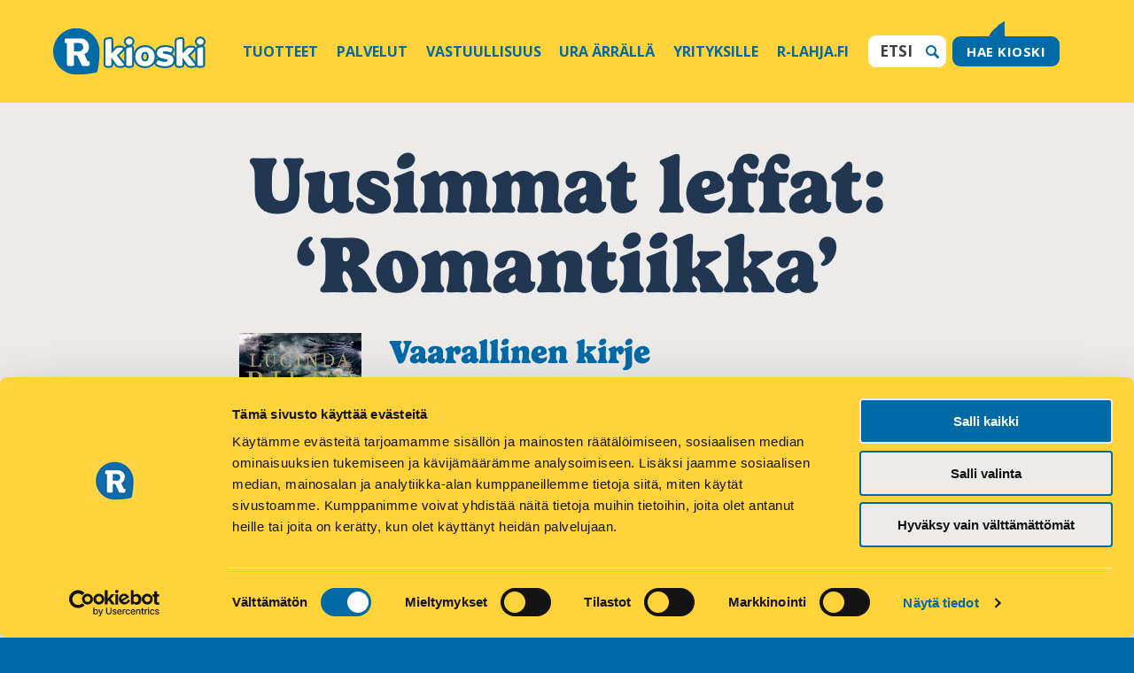

--- FILE ---
content_type: text/html; charset=UTF-8
request_url: https://www.r-kioski.fi/pokkarit/kategoria/romantiikka/
body_size: 64014
content:
<!DOCTYPE html>
<html class="no-js" lang="fi">
<head>
<meta charset="UTF-8">
<meta http-equiv="X-UA-Compatible" content="IE=edge">
<title>Romantiikka / Pokkarien kategoriat / R-kioski</title>
<meta name="viewport" content="width=device-width, initial-scale=1">
<link rel="dns-prefetch" href="//ajax.googleapis.com">


<meta property="og:title" content="">
<meta name="description" content="Lukijoiden sydämet valloittaneen Lucinda Rileyn Vaarallinen kirje tihkuu mehukasta juonittelua ja käryää kitkerälle skandaalille, mutta saa silti vannomaan">
<meta property="og:description" content="Lukijoiden sydämet valloittaneen Lucinda Rileyn Vaarallinen kirje tihkuu mehukasta juonittelua ja käryää kitkerälle skandaalille, mutta saa silti vannomaan">
<meta property="og:type" content="website">
<meta property="og:url" content="https://www.r-kioski.fi/pokkarit/vaarallinen-kirje/">
<meta property="og:image" content="http://www.r-kioski.fi/app/themes/rkioski/assets/img/rkioski_facebook.png">
<meta property="og:site_name" content="R-Kioski" />
<meta property="og:locale" content="fi_FI" />
<meta name="apple-itunes-app" content="app-id=661105080" />
<meta name="google-play-app" content="app-id=com.rkioski.loyaltyapp" />
<meta name="msApplication-ID" content="App"/>
<meta name="msApplication-PackageFamilyName" content="9fda4160-7ae9-48fa-8a14-1a4f38d67320"/>
<link rel="apple-touch-icon" href="https://www.r-kioski.fi/app/themes/rkioski/assets/img/r-kioski-ikoni.png" />
<meta name="msapplication-TileImage" content="https://www.r-kioski.fi/app/themes/rkioski/assets/img/r-kioski-ikoni.png" />
<script>
	var templateUrl = 'https://www.r-kioski.fi/app/themes/rkioski';
	var image_directory = 'https://www.r-kioski.fi/app/themes/rkioski/assets/img/';
</script>

<link rel="stylesheet" href="https://use.typekit.net/vsk1ict.css">

<link rel="icon" type="image/png" href="https://www.r-kioski.fi/app/themes/rkioski/assets/img/favicon.png">

<meta name='robots' content='max-image-preview:large' />
<link rel='dns-prefetch' href='//www.r-kioski.fi' />
<link rel='dns-prefetch' href='//netdna.bootstrapcdn.com' />
<link rel="alternate" type="text/calendar" title="R-kioski &raquo; iCal Feed" href="https://www.r-kioski.fi/tapahtumat/?ical=1" />
<style id='wp-img-auto-sizes-contain-inline-css' type='text/css'>
img:is([sizes=auto i],[sizes^="auto," i]){contain-intrinsic-size:3000px 1500px}
/*# sourceURL=wp-img-auto-sizes-contain-inline-css */
</style>
<style id='wp-emoji-styles-inline-css' type='text/css'>

	img.wp-smiley, img.emoji {
		display: inline !important;
		border: none !important;
		box-shadow: none !important;
		height: 1em !important;
		width: 1em !important;
		margin: 0 0.07em !important;
		vertical-align: -0.1em !important;
		background: none !important;
		padding: 0 !important;
	}
/*# sourceURL=wp-emoji-styles-inline-css */
</style>
<link rel='stylesheet' id='wp-block-library-css' href='https://www.r-kioski.fi/wp/wp-includes/css/dist/block-library/style.min.css?ver=6.9' type='text/css' media='all' />
<style id='global-styles-inline-css' type='text/css'>
:root{--wp--preset--aspect-ratio--square: 1;--wp--preset--aspect-ratio--4-3: 4/3;--wp--preset--aspect-ratio--3-4: 3/4;--wp--preset--aspect-ratio--3-2: 3/2;--wp--preset--aspect-ratio--2-3: 2/3;--wp--preset--aspect-ratio--16-9: 16/9;--wp--preset--aspect-ratio--9-16: 9/16;--wp--preset--color--black: #000000;--wp--preset--color--cyan-bluish-gray: #abb8c3;--wp--preset--color--white: #ffffff;--wp--preset--color--pale-pink: #f78da7;--wp--preset--color--vivid-red: #cf2e2e;--wp--preset--color--luminous-vivid-orange: #ff6900;--wp--preset--color--luminous-vivid-amber: #fcb900;--wp--preset--color--light-green-cyan: #7bdcb5;--wp--preset--color--vivid-green-cyan: #00d084;--wp--preset--color--pale-cyan-blue: #8ed1fc;--wp--preset--color--vivid-cyan-blue: #0693e3;--wp--preset--color--vivid-purple: #9b51e0;--wp--preset--gradient--vivid-cyan-blue-to-vivid-purple: linear-gradient(135deg,rgb(6,147,227) 0%,rgb(155,81,224) 100%);--wp--preset--gradient--light-green-cyan-to-vivid-green-cyan: linear-gradient(135deg,rgb(122,220,180) 0%,rgb(0,208,130) 100%);--wp--preset--gradient--luminous-vivid-amber-to-luminous-vivid-orange: linear-gradient(135deg,rgb(252,185,0) 0%,rgb(255,105,0) 100%);--wp--preset--gradient--luminous-vivid-orange-to-vivid-red: linear-gradient(135deg,rgb(255,105,0) 0%,rgb(207,46,46) 100%);--wp--preset--gradient--very-light-gray-to-cyan-bluish-gray: linear-gradient(135deg,rgb(238,238,238) 0%,rgb(169,184,195) 100%);--wp--preset--gradient--cool-to-warm-spectrum: linear-gradient(135deg,rgb(74,234,220) 0%,rgb(151,120,209) 20%,rgb(207,42,186) 40%,rgb(238,44,130) 60%,rgb(251,105,98) 80%,rgb(254,248,76) 100%);--wp--preset--gradient--blush-light-purple: linear-gradient(135deg,rgb(255,206,236) 0%,rgb(152,150,240) 100%);--wp--preset--gradient--blush-bordeaux: linear-gradient(135deg,rgb(254,205,165) 0%,rgb(254,45,45) 50%,rgb(107,0,62) 100%);--wp--preset--gradient--luminous-dusk: linear-gradient(135deg,rgb(255,203,112) 0%,rgb(199,81,192) 50%,rgb(65,88,208) 100%);--wp--preset--gradient--pale-ocean: linear-gradient(135deg,rgb(255,245,203) 0%,rgb(182,227,212) 50%,rgb(51,167,181) 100%);--wp--preset--gradient--electric-grass: linear-gradient(135deg,rgb(202,248,128) 0%,rgb(113,206,126) 100%);--wp--preset--gradient--midnight: linear-gradient(135deg,rgb(2,3,129) 0%,rgb(40,116,252) 100%);--wp--preset--font-size--small: 13px;--wp--preset--font-size--medium: 20px;--wp--preset--font-size--large: 36px;--wp--preset--font-size--x-large: 42px;--wp--preset--spacing--20: 0.44rem;--wp--preset--spacing--30: 0.67rem;--wp--preset--spacing--40: 1rem;--wp--preset--spacing--50: 1.5rem;--wp--preset--spacing--60: 2.25rem;--wp--preset--spacing--70: 3.38rem;--wp--preset--spacing--80: 5.06rem;--wp--preset--shadow--natural: 6px 6px 9px rgba(0, 0, 0, 0.2);--wp--preset--shadow--deep: 12px 12px 50px rgba(0, 0, 0, 0.4);--wp--preset--shadow--sharp: 6px 6px 0px rgba(0, 0, 0, 0.2);--wp--preset--shadow--outlined: 6px 6px 0px -3px rgb(255, 255, 255), 6px 6px rgb(0, 0, 0);--wp--preset--shadow--crisp: 6px 6px 0px rgb(0, 0, 0);}:where(.is-layout-flex){gap: 0.5em;}:where(.is-layout-grid){gap: 0.5em;}body .is-layout-flex{display: flex;}.is-layout-flex{flex-wrap: wrap;align-items: center;}.is-layout-flex > :is(*, div){margin: 0;}body .is-layout-grid{display: grid;}.is-layout-grid > :is(*, div){margin: 0;}:where(.wp-block-columns.is-layout-flex){gap: 2em;}:where(.wp-block-columns.is-layout-grid){gap: 2em;}:where(.wp-block-post-template.is-layout-flex){gap: 1.25em;}:where(.wp-block-post-template.is-layout-grid){gap: 1.25em;}.has-black-color{color: var(--wp--preset--color--black) !important;}.has-cyan-bluish-gray-color{color: var(--wp--preset--color--cyan-bluish-gray) !important;}.has-white-color{color: var(--wp--preset--color--white) !important;}.has-pale-pink-color{color: var(--wp--preset--color--pale-pink) !important;}.has-vivid-red-color{color: var(--wp--preset--color--vivid-red) !important;}.has-luminous-vivid-orange-color{color: var(--wp--preset--color--luminous-vivid-orange) !important;}.has-luminous-vivid-amber-color{color: var(--wp--preset--color--luminous-vivid-amber) !important;}.has-light-green-cyan-color{color: var(--wp--preset--color--light-green-cyan) !important;}.has-vivid-green-cyan-color{color: var(--wp--preset--color--vivid-green-cyan) !important;}.has-pale-cyan-blue-color{color: var(--wp--preset--color--pale-cyan-blue) !important;}.has-vivid-cyan-blue-color{color: var(--wp--preset--color--vivid-cyan-blue) !important;}.has-vivid-purple-color{color: var(--wp--preset--color--vivid-purple) !important;}.has-black-background-color{background-color: var(--wp--preset--color--black) !important;}.has-cyan-bluish-gray-background-color{background-color: var(--wp--preset--color--cyan-bluish-gray) !important;}.has-white-background-color{background-color: var(--wp--preset--color--white) !important;}.has-pale-pink-background-color{background-color: var(--wp--preset--color--pale-pink) !important;}.has-vivid-red-background-color{background-color: var(--wp--preset--color--vivid-red) !important;}.has-luminous-vivid-orange-background-color{background-color: var(--wp--preset--color--luminous-vivid-orange) !important;}.has-luminous-vivid-amber-background-color{background-color: var(--wp--preset--color--luminous-vivid-amber) !important;}.has-light-green-cyan-background-color{background-color: var(--wp--preset--color--light-green-cyan) !important;}.has-vivid-green-cyan-background-color{background-color: var(--wp--preset--color--vivid-green-cyan) !important;}.has-pale-cyan-blue-background-color{background-color: var(--wp--preset--color--pale-cyan-blue) !important;}.has-vivid-cyan-blue-background-color{background-color: var(--wp--preset--color--vivid-cyan-blue) !important;}.has-vivid-purple-background-color{background-color: var(--wp--preset--color--vivid-purple) !important;}.has-black-border-color{border-color: var(--wp--preset--color--black) !important;}.has-cyan-bluish-gray-border-color{border-color: var(--wp--preset--color--cyan-bluish-gray) !important;}.has-white-border-color{border-color: var(--wp--preset--color--white) !important;}.has-pale-pink-border-color{border-color: var(--wp--preset--color--pale-pink) !important;}.has-vivid-red-border-color{border-color: var(--wp--preset--color--vivid-red) !important;}.has-luminous-vivid-orange-border-color{border-color: var(--wp--preset--color--luminous-vivid-orange) !important;}.has-luminous-vivid-amber-border-color{border-color: var(--wp--preset--color--luminous-vivid-amber) !important;}.has-light-green-cyan-border-color{border-color: var(--wp--preset--color--light-green-cyan) !important;}.has-vivid-green-cyan-border-color{border-color: var(--wp--preset--color--vivid-green-cyan) !important;}.has-pale-cyan-blue-border-color{border-color: var(--wp--preset--color--pale-cyan-blue) !important;}.has-vivid-cyan-blue-border-color{border-color: var(--wp--preset--color--vivid-cyan-blue) !important;}.has-vivid-purple-border-color{border-color: var(--wp--preset--color--vivid-purple) !important;}.has-vivid-cyan-blue-to-vivid-purple-gradient-background{background: var(--wp--preset--gradient--vivid-cyan-blue-to-vivid-purple) !important;}.has-light-green-cyan-to-vivid-green-cyan-gradient-background{background: var(--wp--preset--gradient--light-green-cyan-to-vivid-green-cyan) !important;}.has-luminous-vivid-amber-to-luminous-vivid-orange-gradient-background{background: var(--wp--preset--gradient--luminous-vivid-amber-to-luminous-vivid-orange) !important;}.has-luminous-vivid-orange-to-vivid-red-gradient-background{background: var(--wp--preset--gradient--luminous-vivid-orange-to-vivid-red) !important;}.has-very-light-gray-to-cyan-bluish-gray-gradient-background{background: var(--wp--preset--gradient--very-light-gray-to-cyan-bluish-gray) !important;}.has-cool-to-warm-spectrum-gradient-background{background: var(--wp--preset--gradient--cool-to-warm-spectrum) !important;}.has-blush-light-purple-gradient-background{background: var(--wp--preset--gradient--blush-light-purple) !important;}.has-blush-bordeaux-gradient-background{background: var(--wp--preset--gradient--blush-bordeaux) !important;}.has-luminous-dusk-gradient-background{background: var(--wp--preset--gradient--luminous-dusk) !important;}.has-pale-ocean-gradient-background{background: var(--wp--preset--gradient--pale-ocean) !important;}.has-electric-grass-gradient-background{background: var(--wp--preset--gradient--electric-grass) !important;}.has-midnight-gradient-background{background: var(--wp--preset--gradient--midnight) !important;}.has-small-font-size{font-size: var(--wp--preset--font-size--small) !important;}.has-medium-font-size{font-size: var(--wp--preset--font-size--medium) !important;}.has-large-font-size{font-size: var(--wp--preset--font-size--large) !important;}.has-x-large-font-size{font-size: var(--wp--preset--font-size--x-large) !important;}
/*# sourceURL=global-styles-inline-css */
</style>

<style id='classic-theme-styles-inline-css' type='text/css'>
/*! This file is auto-generated */
.wp-block-button__link{color:#fff;background-color:#32373c;border-radius:9999px;box-shadow:none;text-decoration:none;padding:calc(.667em + 2px) calc(1.333em + 2px);font-size:1.125em}.wp-block-file__button{background:#32373c;color:#fff;text-decoration:none}
/*# sourceURL=/wp-includes/css/classic-themes.min.css */
</style>
<link rel='stylesheet' id='auth0-widget-css' href='https://www.r-kioski.fi/app/plugins/auth0/assets/css/main.css?ver=4.6.2' type='text/css' media='all' />
<link rel='stylesheet' id='main.min.css-css' href='https://www.r-kioski.fi/app/themes/rkioski/assets/css/min/main.min.css?rel=a595bd405b' type='text/css' media='all' />
<link rel='stylesheet' id='font-awesome-css' href='//netdna.bootstrapcdn.com/font-awesome/4.0.3/css/font-awesome.css?ver=6.9' type='text/css' media='all' />
<script type="text/javascript" src="https://www.r-kioski.fi/wp/wp-includes/js/jquery/jquery.min.js?ver=3.7.1" id="jquery-core-js"></script>
<script type="text/javascript" src="https://www.r-kioski.fi/wp/wp-includes/js/jquery/jquery-migrate.min.js?ver=3.4.1" id="jquery-migrate-js"></script>
<script type="text/javascript" src="https://www.r-kioski.fi/app/themes/rkioski/assets/js/vendor/owl2/dist/owl.carousel.js?ver=6.9" id="owl-carousel-js"></script>
<link rel="https://api.w.org/" href="https://www.r-kioski.fi/wp-json/" />
<meta name="tec-api-version" content="v1"><meta name="tec-api-origin" content="https://www.r-kioski.fi"><link rel="alternate" href="https://www.r-kioski.fi/wp-json/tribe/events/v1/" /><style type="text/css">.recentcomments a{display:inline !important;padding:0 !important;margin:0 !important;}</style>
<!-- SCRIPTS -->
<script src="https://www.r-kioski.fi/app/themes/rkioski/assets/js/vendor/modernizr.min.js"></script>

<script src="//use.typekit.net/vfa8hor.js"></script>
<script>try{Typekit.load();}catch(e){}</script>

<!-- RUM -->
<script>
var _prum = [['id', '5485f9eaabe53d307242c390'],
             ['mark', 'firstbyte', (new Date()).getTime()]];
(function() {
    var s = document.getElementsByTagName('script')[0]
      , p = document.createElement('script');
    p.async = 'async';
    p.src = '//rum-static.pingdom.net/prum.min.js';
    s.parentNode.insertBefore(p, s);
})();
</script>

<!-- Smartbanner -->
<script src="https://www.r-kioski.fi/app/themes/rkioski/assets/js/vendor/jquery.smartbanner.js"></script>

<script type="text/javascript">
	jQuery(function () {
		jQuery.smartbanner ({
			daysHidden: 15,
			daysReminder: 90,
			price: 'Ilmainen',
			inAppStore: 'App Storesta',
			inGooglePlay: 'Google Playsta',
			button: 'Asenna',
			url: "",
			title:'R-Kioski'
		})
	})
</script>

<!-- fonecta audience insights -->
<script type="text/javascript">
	var _fiq = _fiq || [];
	_fiq.unshift(['trackPageview']);
	_fiq.unshift(['account', '4feab1ff-79ce-4229-8798-ab9304fe9bc4']);
	(function()

	{ var _fi = document.createElement('script'); _fi.type = 'text/javascript'; _fi.async = true; _fi.src = '//insight.fonecta.fi/fi.js'; var s = document.getElementsByTagName('script')[0]; s.parentNode.insertBefore(_fi, s); }
	)();
</script>
  <script async src="https://www.googletagmanager.com/gtag/js?id=DC-8361548"></script>
  <script>
    window.dataLayer = window.dataLayer || [];

    function gtag() {
      dataLayer.push( arguments );
    }

    gtag( 'js', new Date() );

    gtag( 'config', 'DC-8361548' );
  </script>

<!-- Google Tag Manager -->
<script>(function(w,d,s,l,i){w[l]=w[l]||[];w[l].push(
{'gtm.start': new Date().getTime(),event:'gtm.js'}
);var f=d.getElementsByTagName(s)[0],
j=d.createElement(s),dl=l!='dataLayer'?'&l='+l:'';j.async=true;j.src=
'https://www.googletagmanager.com/gtm.js?id='+i+dl;f.parentNode.insertBefore(j,f);
})(window,document,'script','dataLayer','GTM-TKBRWD5');</script>
<!-- End Google Tag Manager -->


    
</head>

<body class="archive tax-book_categories term-romantiikka term-131 wp-theme-rkioski tribe-no-js" itemscope itemtype="http://schema.org/WebPage">

<!-- Adform Tracking Code BEGIN -->
<script type="text/javascript">
    window._adftrack = Array.isArray(window._adftrack) ? window._adftrack : (window._adftrack ? [window._adftrack] : []);
    window._adftrack.push({
        pm: 1180667,
        divider: encodeURIComponent('|'),
        pagename: encodeURIComponent(document.title)
    });
    (function () { var s = document.createElement('script'); s.type = 'text/javascript'; s.async = true; s.src = 'https://track.adform.net/serving/scripts/trackpoint/async/'; var x = document.getElementsByTagName('script')[0]; x.parentNode.insertBefore(s, x); })();

</script>
<noscript>
    <p style="margin:0;padding:0;border:0;">
        <img src="https://track.adform.net/Serving/TrackPoint/?pm=1180667&ADFPageName=WebsiteName|SectionName|SubSection|PageName&ADFdivider=|" width="1" height="1" alt="" />
    </p>
</noscript>
<!-- Adform Tracking Code END -->

<script type="text/javascript">
    function OnMouseIn (elem) {
    elem.style.border = "2px solid blue";
    }
    function OnMouseOut (elem) {
        setTimeout(function(){elem.style.border = "";}, 2000);
    }
</script>


<script>
    $ = jQuery;	// Initialise Owl slideshow
	$(document).ready(function($) {

		// Owl slideshow settings
			$("#owl-container").owlCarousel({
			items: 1,
			dots: false,
			nav: true,
			center: true,
			navigation: true,
			autoHeight:true
			//singleItem: true,
			//navigation: true,
			//autoHeight: true,
			//slideSpeed: 400,
			//navigation: false
		});
			// Overwrites Owl slideshow height when user requests nearest kioski and adds 350px (height of nearest kioski box) to the div
		$('#owl-container .find-nearest-retailer-input').keydown(function(event){
			if (event.which == 13) {

				var initialSlideHeight = $(".owl-wrapper-outer").height();
				var slideHeight = initialSlideHeight + 390;

				$(this).closest('.owl-wrapper-outer').css('height', slideHeight);

			};
		});
	});

</script>

<div class="w-wrap">

	<div id="header-map-container">

		<img id="map-loader" src="https://www.r-kioski.fi/app/themes/rkioski/assets/img/loader.gif" alt="Ladataan" />

		<div class="l-constrained">

			<div class="header-map-toolbar clearfix">

				<div class="header-map-toolbar--mobile">

					<div class="retailer-container header-map-locator">

						<a href="#" id="header-map-geolocator" class="btn btn-blue btn-hover-yellow ico">

							<span class="icon-rkioski"></span>

							Lähin Ärrä
						</a>

					</div>

					<div class="retailer-container header-close-button">

						<a id="header-close-button" href="#" class="btn btn-blue btn-hover-yellow close">

							Sulje <span class="icon-close"></span>

						</a>

					</div>

				</div>

				<div class="header-map-toolbar--full">

					<div class="retailer-container property-container header-dropdown">

						<p>Suodata tarjonnan mukaan:</p>

						<div>

							<select id="header-map-properties">

									<option value="0">Kaikki</option>

								
								
									<option value="326">Budbee automaatti ---------- HUOM! Budbee palvelut tulevat loppumaan kaikilta kioskeilta 31.1.2026 mennessä</option>

								
									<option value="312">DHL Express palvelupiste</option>

								
									<option value="31">Erikoiskahvit</option>

								
									<option value="319">Foodora-piste</option>

								
									<option value="21">Hodarit</option>

								
									<option value="51">HSL-matkakortit</option>

								
									<option value="316">Lämpimät keitot</option>

								
									<option value="322">Matkahuolto asiamiespiste</option>

								
									<option value="241">Matkahuolto pakettipiste</option>

								
									<option value="313">Nysse-liput</option>

								
									<option value="327">Otto-automaatti</option>

								
									<option value="81">Paistotuotteet</option>

								
									<option value="91">Paninit</option>

								
									<option value="315">Picadeli salaattibaari</option>

								
									<option value="161">Posti</option>

								
									<option value="321">Posti noutopiste</option>

								
									<option value="314">Postin automaatti</option>

								
									<option value="328">Postnord pakettipiste</option>

								
									<option value="317">R-pakettipalvelut</option>

								
									<option value="61">Schenker noutopiste</option>

								
									<option value="121">Toto</option>

								
									<option value="141">Toto-TV</option>

								
									<option value="261">Waltti matkakortti</option>

								
									<option value="318">Wolt-piste</option>

								
							</select>

							<span class="icon-chevron-down"></span>

						</div>

					</div>

					<div class="retailer-container city-container header-dropdown">

						<p>Suodata sijainnin mukaan:</p>

						<div>

							<select id="header-map-city">

									<option value="0">Kaikki</option>

								
								
									<option value="ÄÄNEKOSKI">ÄÄNEKOSKI</option>

								
									<option value="ÄHTÄRI">ÄHTÄRI</option>

								
									<option value="AKAA">AKAA</option>

								
									<option value="ALAJÄRVI">ALAJÄRVI</option>

								
									<option value="ALAVUS">ALAVUS</option>

								
									<option value="AURA">AURA</option>

								
									<option value="ESPOO">ESPOO</option>

								
									<option value="EURA">EURA</option>

								
									<option value="EURAJOKI">EURAJOKI</option>

								
									<option value="FORSSA">FORSSA</option>

								
									<option value="HAAPAJÄRVI">HAAPAJÄRVI</option>

								
									<option value="HAAPAVESI">HAAPAVESI</option>

								
									<option value="HALIKKO">HALIKKO</option>

								
									<option value="HÄMEENLINNA">HÄMEENLINNA</option>

								
									<option value="HAMINA">HAMINA</option>

								
									<option value="HANKO">HANKO</option>

								
									<option value="HARJAVALTA">HARJAVALTA</option>

								
									<option value="HAUKIPUDAS">HAUKIPUDAS</option>

								
									<option value="HEINOLA">HEINOLA</option>

								
									<option value="HELSINKI">HELSINKI</option>

								
									<option value="HOLLOLA">HOLLOLA</option>

								
									<option value="HUITTINEN">HUITTINEN</option>

								
									<option value="HYLLYKALLIO">HYLLYKALLIO</option>

								
									<option value="HYVINKÄÄ">HYVINKÄÄ</option>

								
									<option value="IISALMI">IISALMI</option>

								
									<option value="IITTALA">IITTALA</option>

								
									<option value="IKAALINEN">IKAALINEN</option>

								
									<option value="ILMAJOKI">ILMAJOKI</option>

								
									<option value="IMATRA">IMATRA</option>

								
									<option value="ISOKYRÖ">ISOKYRÖ</option>

								
									<option value="IVALO">IVALO</option>

								
									<option value="JALASJÄRVI">JALASJÄRVI</option>

								
									<option value="JÄMSÄ">JÄMSÄ</option>

								
									<option value="JÄRVELÄ">JÄRVELÄ</option>

								
									<option value="JÄRVENPÄÄ">JÄRVENPÄÄ</option>

								
									<option value="JOENSUU">JOENSUU</option>

								
									<option value="JOKELA">JOKELA</option>

								
									<option value="JOKIOINEN">JOKIOINEN</option>

								
									<option value="JOUTSENO">JOUTSENO</option>

								
									<option value="JUANKOSKI">JUANKOSKI</option>

								
									<option value="JURVA">JURVA</option>

								
									<option value="JYVÄSKYLÄ">JYVÄSKYLÄ</option>

								
									<option value="KAARINA">KAARINA</option>

								
									<option value="KAAVI">KAAVI</option>

								
									<option value="KAJAANI">KAJAANI</option>

								
									<option value="KANGASALA">KANGASALA</option>

								
									<option value="KANGASNIEMI">KANGASNIEMI</option>

								
									<option value="KANKAANPÄÄ">KANKAANPÄÄ</option>

								
									<option value="KANNUS">KANNUS</option>

								
									<option value="KARJAA">KARJAA</option>

								
									<option value="KARKKILA">KARKKILA</option>

								
									<option value="KAUHAJOKI">KAUHAJOKI</option>

								
									<option value="KAUHAVA">KAUHAVA</option>

								
									<option value="KAUNIAINEN">KAUNIAINEN</option>

								
									<option value="KAUSALA">KAUSALA</option>

								
									<option value="KAUSTINEN">KAUSTINEN</option>

								
									<option value="KELLO">KELLO</option>

								
									<option value="KEMI">KEMI</option>

								
									<option value="KEMIÖ">KEMIÖ</option>

								
									<option value="KEMPELE">KEMPELE</option>

								
									<option value="KERAVA">KERAVA</option>

								
									<option value="KERIMÄKI">KERIMÄKI</option>

								
									<option value="KEURUU">KEURUU</option>

								
									<option value="KIRKKONUMMI">KIRKKONUMMI</option>

								
									<option value="KITEE">KITEE</option>

								
									<option value="KITTILÄ">KITTILÄ</option>

								
									<option value="KIURUVESI">KIURUVESI</option>

								
									<option value="KLAUKKALA">KLAUKKALA</option>

								
									<option value="KOKEMÄKI">KOKEMÄKI</option>

								
									<option value="KOKKOLA">KOKKOLA</option>

								
									<option value="KOTKA">KOTKA</option>

								
									<option value="KOUVOLA">KOUVOLA</option>

								
									<option value="KRISTIINANKAUPUNKI">KRISTIINANKAUPUNKI</option>

								
									<option value="KUOPIO">KUOPIO</option>

								
									<option value="KURIKKA">KURIKKA</option>

								
									<option value="KUUSAMO">KUUSAMO</option>

								
									<option value="KUUSANKOSKI">KUUSANKOSKI</option>

								
									<option value="KYRÖSKOSKI">KYRÖSKOSKI</option>

								
									<option value="LAHTI">LAHTI</option>

								
									<option value="LAIHIA">LAIHIA</option>

								
									<option value="LAITILA">LAITILA</option>

								
									<option value="LAMMI">LAMMI</option>

								
									<option value="LAPINLAHTI">LAPINLAHTI</option>

								
									<option value="LAPPEENRANTA">LAPPEENRANTA</option>

								
									<option value="LAPUA">LAPUA</option>

								
									<option value="LAUKAA">LAUKAA</option>

								
									<option value="LEMPÄÄLÄ">LEMPÄÄLÄ</option>

								
									<option value="LEPPÄVIRTA">LEPPÄVIRTA</option>

								
									<option value="LIEKSA">LIEKSA</option>

								
									<option value="LIETO">LIETO</option>

								
									<option value="LOHJA">LOHJA</option>

								
									<option value="LOVIISA">LOVIISA</option>

								
									<option value="MÄNTSÄLÄ">MÄNTSÄLÄ</option>

								
									<option value="MÄNTTÄ">MÄNTTÄ</option>

								
									<option value="MÄNTYHARJU">MÄNTYHARJU</option>

								
									<option value="MIKKELI">MIKKELI</option>

								
									<option value="MUURAME">MUURAME</option>

								
									<option value="MYLLYKOSKI">MYLLYKOSKI</option>

								
									<option value="NAANTALI">NAANTALI</option>

								
									<option value="NAARAJÄRVI">NAARAJÄRVI</option>

								
									<option value="NAKKILA">NAKKILA</option>

								
									<option value="NÄRPIÖ">NÄRPIÖ</option>

								
									<option value="NASTOLA">NASTOLA</option>

								
									<option value="NILSIÄ">NILSIÄ</option>

								
									<option value="NIVALA">NIVALA</option>

								
									<option value="NOKIA">NOKIA</option>

								
									<option value="NUMMELA">NUMMELA</option>

								
									<option value="NURMES">NURMES</option>

								
									<option value="NURMIJÄRVI">NURMIJÄRVI</option>

								
									<option value="NURMO">NURMO</option>

								
									<option value="OITTI">OITTI</option>

								
									<option value="ORIMATTILA">ORIMATTILA</option>

								
									<option value="ORIVESI">ORIVESI</option>

								
									<option value="OULAINEN">OULAINEN</option>

								
									<option value="OULU">OULU</option>

								
									<option value="OUTOKUMPU">OUTOKUMPU</option>

								
									<option value="PAIMIO">PAIMIO</option>

								
									<option value="PÄLKÄNE">PÄLKÄNE</option>

								
									<option value="PARAINEN">PARAINEN</option>

								
									<option value="PARIKKALA">PARIKKALA</option>

								
									<option value="PARKANO">PARKANO</option>

								
									<option value="PAROLA">PAROLA</option>

								
									<option value="PIEKSÄMÄKI">PIEKSÄMÄKI</option>

								
									<option value="PIELAVESI">PIELAVESI</option>

								
									<option value="PIETARSAARI">PIETARSAARI</option>

								
									<option value="PIIKKIÖ">PIIKKIÖ</option>

								
									<option value="PIRKKALA">PIRKKALA</option>

								
									<option value="POITSILA">POITSILA</option>

								
									<option value="POLVIJÄRVI">POLVIJÄRVI</option>

								
									<option value="PORI">PORI</option>

								
									<option value="PORVOO">PORVOO</option>

								
									<option value="PYHÄSALMI">PYHÄSALMI</option>

								
									<option value="PYHÄTUNTURI">PYHÄTUNTURI</option>

								
									<option value="RAAHE">RAAHE</option>

								
									<option value="RAISIO">RAISIO</option>

								
									<option value="RAJAMÄKI">RAJAMÄKI</option>

								
									<option value="RAUHA">RAUHA</option>

								
									<option value="RAUMA">RAUMA</option>

								
									<option value="RIIHIMÄKI">RIIHIMÄKI</option>

								
									<option value="ROVANIEMI">ROVANIEMI</option>

								
									<option value="SAARIJÄRVI">SAARIJÄRVI</option>

								
									<option value="SAARISELKÄ">SAARISELKÄ</option>

								
									<option value="SÄKYLÄ">SÄKYLÄ</option>

								
									<option value="SALO">SALO</option>

								
									<option value="SASTAMALA">SASTAMALA</option>

								
									<option value="SAVITAIPALE">SAVITAIPALE</option>

								
									<option value="SAVONLINNA">SAVONLINNA</option>

								
									<option value="SEINÄJOKI">SEINÄJOKI</option>

								
									<option value="SIILINJÄRVI">SIILINJÄRVI</option>

								
									<option value="SODANKYLÄ">SODANKYLÄ</option>

								
									<option value="SÖDERKULLA">SÖDERKULLA</option>

								
									<option value="SOMERO">SOMERO</option>

								
									<option value="SOTKAMO">SOTKAMO</option>

								
									<option value="SUOLAHTI">SUOLAHTI</option>

								
									<option value="SUOMUSSALMI">SUOMUSSALMI</option>

								
									<option value="SUONENJOKI">SUONENJOKI</option>

								
									<option value="SYSMÄ">SYSMÄ</option>

								
									<option value="TAAVETTI">TAAVETTI</option>

								
									<option value="TAMMISAARI">TAMMISAARI</option>

								
									<option value="TAMPERE">TAMPERE</option>

								
									<option value="TERVAKOSKI">TERVAKOSKI</option>

								
									<option value="TEUVA">TEUVA</option>

								
									<option value="TOHMAJÄRVI">TOHMAJÄRVI</option>

								
									<option value="TORNIO">TORNIO</option>

								
									<option value="TURENKI">TURENKI</option>

								
									<option value="TURKU">TURKU</option>

								
									<option value="TUUSULA">TUUSULA</option>

								
									<option value="ULVILA">ULVILA</option>

								
									<option value="URJALA">URJALA</option>

								
									<option value="UUSIKAUPUNKI">UUSIKAUPUNKI</option>

								
									<option value="VAAJAKOSKI">VAAJAKOSKI</option>

								
									<option value="VÄÄKSY">VÄÄKSY</option>

								
									<option value="VAASA">VAASA</option>

								
									<option value="VALKEAKOSKI">VALKEAKOSKI</option>

								
									<option value="VANTAA">VANTAA</option>

								
									<option value="VARKAUS">VARKAUS</option>

								
									<option value="VEIKKOLA">VEIKKOLA</option>

								
									<option value="VIERUMÄKI">VIERUMÄKI</option>

								
									<option value="VIHTI">VIHTI</option>

								
									<option value="VIITASAARI">VIITASAARI</option>

								
									<option value="VILPPULA">VILPPULA</option>

								
									<option value="VIMPELI">VIMPELI</option>

								
									<option value="VIROLAHTI">VIROLAHTI</option>

								
									<option value="VIRRAT">VIRRAT</option>

								
									<option value="VUOKATTI">VUOKATTI</option>

								
									<option value="YLIVIESKA">YLIVIESKA</option>

								
									<option value="YLÖJÄRVI">YLÖJÄRVI</option>

								
							</select>

							<span class="icon-chevron-down"></span>

						</div>

					</div>

					<div class="retailer-container address-container">

						<form id="header-map-address-form" action="">

							<p>Hae lähin osoitteellasi:</p>

							<input type="text" id="header-map-address" placeholder="esim. Hämeentie 15, Helsinki" />

						</form>

					</div>

					<div class="retailer-container all-retailers-link">
						<a href="/kioskit/">Kaikki&nbsp;kioskit&nbsp;listana</a>
					</div>

					<!-- <div class="retailer-container header-close-button">

						<a id="header-close-button" href="#" class="close">Sulje</a>

					</div> -->

				</div>

			</div>

		</div>

		<div id="header-map"></div>

	</div>

</div>

<div class="l-wrap">

	<div class="find-a-kioski find-a-kioski--mobile">

		<a href="#">
			Hae Kioski <span></span>
		</a>

	</div>

	<div class="y-wrap">

		<div class="l-constrained header">

			<header role="banner">

				<a href="/"></a>

				<nav role="navigation" id="nav">

					<ul class="nav-primary clearfix" id="menu">
					<li id="menu-item-117" class="menu-item menu-item-type-post_type menu-item-object-page menu-item-has-children menu-item-117"><a href="https://www.r-kioski.fi/tuotteet/"><span class="outerspan">Tuotteet</span></a>
<div class='sub-menu-wrap'><ul class='sub-menu'>
	<li id="menu-item-89191" class="menu-item menu-item-type-post_type menu-item-object-page menu-item-89191"><a href="https://www.r-kioski.fi/tuotteet/kahvi/"><span class="outerspan"><span class="sub-menu-inner">Kahvi</span><img width="1" height="1" src="https://www.r-kioski.fi/app/uploads/ikonipohja_Tuotteet_Kahvi.svg" class="attachment-thumbnail size-thumbnail wp-post-image" alt="" decoding="async" /></span></a></li>
	<li id="menu-item-89171" class="menu-item menu-item-type-post_type menu-item-object-page menu-item-89171"><a href="https://www.r-kioski.fi/tuotteet/ruoka/"><span class="outerspan"><span class="sub-menu-inner">Ruoka</span><img width="1" height="1" src="https://www.r-kioski.fi/app/uploads/ikonipohja_Tuotteet_Ruoka.svg" class="attachment-thumbnail size-thumbnail wp-post-image" alt="" decoding="async" /></span></a></li>
	<li id="menu-item-85" class="menu-item menu-item-type-post_type menu-item-object-page menu-item-85"><a href="https://www.r-kioski.fi/tuotteet/herkuttelu/"><span class="outerspan"><span class="sub-menu-inner">Herkut</span><img width="1" height="1" src="https://www.r-kioski.fi/app/uploads/ikonipohja_Tuotteet_Herkut.svg" class="attachment-thumbnail size-thumbnail wp-post-image" alt="" decoding="async" /></span></a></li>
	<li id="menu-item-90" class="menu-item menu-item-type-post_type menu-item-object-page menu-item-90"><a href="https://www.r-kioski.fi/tuotteet/lahjakortit/"><span class="outerspan"><span class="sub-menu-inner">Lahjakortit</span><img width="1" height="1" src="https://www.r-kioski.fi/app/uploads/ikonipohja_Tuotteet_Lahjakortit.svg" class="attachment-thumbnail size-thumbnail wp-post-image" alt="" decoding="async" /></span></a></li>
	<li id="menu-item-136152" class="menu-item menu-item-type-post_type menu-item-object-page menu-item-136152"><a href="https://www.r-kioski.fi/prepaid-tarjoukset/"><span class="outerspan"><span class="sub-menu-inner">Prepaid-tarjoukset</span><img width="1" height="1" src="https://www.r-kioski.fi/app/uploads/ikonipohja_Palvelut_Prepaidtarjoukset.svg" class="attachment-thumbnail size-thumbnail wp-post-image" alt="" decoding="async" /></span></a></li>
</ul></div>
</li>
<li id="menu-item-118" class="menu-item menu-item-type-post_type menu-item-object-page menu-item-has-children menu-item-118"><a href="https://www.r-kioski.fi/palvelut/"><span class="outerspan">Palvelut</span></a>
<div class='sub-menu-wrap'><ul class='sub-menu'>
	<li id="menu-item-92" class="menu-item menu-item-type-post_type menu-item-object-page menu-item-92"><a href="https://www.r-kioski.fi/palvelut/matkustaminen/"><span class="outerspan"><span class="sub-menu-inner">Matkustaminen</span><img width="1" height="1" src="https://www.r-kioski.fi/app/uploads/ikonipohja_Palvelut_Matkustaminen.svg" class="attachment-thumbnail size-thumbnail wp-post-image" alt="" decoding="async" /></span></a></li>
	<li id="menu-item-93" class="menu-item menu-item-type-post_type menu-item-object-page menu-item-93"><a href="https://www.r-kioski.fi/palvelut/tapahtuma-ja-elokuvaliput/"><span class="outerspan"><span class="sub-menu-inner">Tapahtuma- ja elokuvaliput</span><img width="1" height="1" src="https://www.r-kioski.fi/app/uploads/ikonipohja_Palvelut_Elokuva_ja_tapahtumaliput.svg" class="attachment-thumbnail size-thumbnail wp-post-image" alt="" decoding="async" /></span></a></li>
	<li id="menu-item-94" class="menu-item menu-item-type-post_type menu-item-object-page menu-item-94"><a href="https://www.r-kioski.fi/palvelut/posti-ja-pakettipalvelut/"><span class="outerspan"><span class="sub-menu-inner">Posti- ja pakettipalvelut</span><img width="1" height="1" src="https://www.r-kioski.fi/app/uploads/ikonipohja_Palvelut_Posti_ja_pakettipalvelut.svg" class="attachment-thumbnail size-thumbnail wp-post-image" alt="" decoding="async" /></span></a></li>
	<li id="menu-item-95" class="menu-item menu-item-type-post_type menu-item-object-page menu-item-95"><a href="https://www.r-kioski.fi/palvelut/pelaaminen/"><span class="outerspan"><span class="sub-menu-inner">Pelaaminen</span><img width="1" height="1" src="https://www.r-kioski.fi/app/uploads/ikonipohja_Palvelut_Pelaaminen.svg" class="attachment-thumbnail size-thumbnail wp-post-image" alt="" decoding="async" /></span></a></li>
	<li id="menu-item-96" class="menu-item menu-item-type-post_type menu-item-object-page menu-item-96"><a href="https://www.r-kioski.fi/palvelut/maksaminen/"><span class="outerspan"><span class="sub-menu-inner">Maksaminen ja rahannosto</span><img width="1" height="1" src="https://www.r-kioski.fi/app/uploads/ikonipohja_Palvelut_Maksaminen_ja_rahannosto.svg" class="attachment-thumbnail size-thumbnail wp-post-image" alt="" decoding="async" /></span></a></li>
	<li id="menu-item-97" class="menu-item menu-item-type-post_type menu-item-object-page menu-item-97"><a href="https://www.r-kioski.fi/palvelut/muut-palvelut/"><span class="outerspan"><span class="sub-menu-inner">Muut palvelut</span><img width="1" height="1" src="https://www.r-kioski.fi/app/uploads/ikonipohja_Palvelut_Muut_palvelut.svg" class="attachment-thumbnail size-thumbnail wp-post-image" alt="" decoding="async" /></span></a></li>
</ul></div>
</li>
<li id="menu-item-126966" class="menu-item menu-item-type-post_type menu-item-object-page menu-item-has-children menu-item-126966"><a href="https://www.r-kioski.fi/vastuullisuus/"><span class="outerspan">Vastuullisuus</span></a>
<div class='sub-menu-wrap'><ul class='sub-menu'>
	<li id="menu-item-126965" class="menu-item menu-item-type-post_type menu-item-object-page menu-item-126965"><a href="https://www.r-kioski.fi/vastuullisuus/ihmiset/"><span class="outerspan"><span class="sub-menu-inner">Ihmiset</span><img width="1" height="1" src="https://www.r-kioski.fi/app/uploads/ikonipohja_Vastuullisuus_Ihmiset.svg" class="attachment-thumbnail size-thumbnail wp-post-image" alt="" decoding="async" /></span></a></li>
	<li id="menu-item-126964" class="menu-item menu-item-type-post_type menu-item-object-page menu-item-126964"><a href="https://www.r-kioski.fi/vastuullisuus/ymparisto/"><span class="outerspan"><span class="sub-menu-inner">Ympäristö</span><img width="1" height="1" src="https://www.r-kioski.fi/app/uploads/ikonipohja_Vastuullisuus_Ymparisto.svg" class="attachment-thumbnail size-thumbnail wp-post-image" alt="" decoding="async" /></span></a></li>
	<li id="menu-item-126963" class="menu-item menu-item-type-post_type menu-item-object-page menu-item-126963"><a href="https://www.r-kioski.fi/vastuullisuus/vastuullisuus-tuotteet/"><span class="outerspan"><span class="sub-menu-inner">Tuotteet</span><img width="1" height="1" src="https://www.r-kioski.fi/app/uploads/ikonipohja_Vastuullisuus_Tuotteet.svg" class="attachment-thumbnail size-thumbnail wp-post-image" alt="" decoding="async" /></span></a></li>
</ul></div>
</li>
<li id="menu-item-98" class="menu-item menu-item-type-post_type menu-item-object-page menu-item-has-children menu-item-98"><a href="https://www.r-kioski.fi/ura-arralla/"><span class="outerspan">Ura Ärrällä</span></a>
<div class='sub-menu-wrap'><ul class='sub-menu'>
	<li id="menu-item-132989" class="menu-item menu-item-type-post_type menu-item-object-page menu-item-132989"><a href="https://www.r-kioski.fi/ura-arralla/kauppiaaksi/"><span class="outerspan"><span class="sub-menu-inner">Kauppiaaksi</span><img width="1" height="1" src="https://www.r-kioski.fi/app/uploads/ikonipohja_Ura_Arralla_Kauppiaaksi.svg" class="attachment-thumbnail size-thumbnail wp-post-image" alt="" decoding="async" /></span></a></li>
	<li id="menu-item-100" class="menu-item menu-item-type-post_type menu-item-object-page menu-item-100"><a href="https://www.r-kioski.fi/ura-arralla/myyjaksi/"><span class="outerspan"><span class="sub-menu-inner">Myyjäksi</span><img width="1" height="1" src="https://www.r-kioski.fi/app/uploads/ikonipohja_Ura_Arralla_Myyjaksi.svg" class="attachment-thumbnail size-thumbnail wp-post-image" alt="" decoding="async" /></span></a></li>
	<li id="menu-item-101" class="menu-item menu-item-type-post_type menu-item-object-page menu-item-101"><a href="https://www.r-kioski.fi/ura-arralla/tukiorganisaatio/"><span class="outerspan"><span class="sub-menu-inner">Tukiorganisaatio</span><img width="1" height="1" src="https://www.r-kioski.fi/app/uploads/ikonipohja_Ura_Arralla_Tukiorganisaatio.svg" class="attachment-thumbnail size-thumbnail wp-post-image" alt="" decoding="async" /></span></a></li>
</ul></div>
</li>
<li id="menu-item-135992" class="menu-item menu-item-type-post_type menu-item-object-page menu-item-135992"><a href="https://www.r-kioski.fi/yrityksille/"><span class="outerspan">Yrityksille</span></a></li>
<li id="menu-item-135679" class="menu-item menu-item-type-post_type menu-item-object-page menu-item-135679"><a href="https://www.r-kioski.fi/r-lahja/"><span class="outerspan">R-lahja.fi</span></a></li>
					</ul>

				</nav>

				<nav role="navigation" id="mobilenav">

					<a id="mobilesearch-click"><span class="icon-search"></span></a>
					<a id="mobilenav-click">VALIKKO <span class="icon-hamburger"></span></a>
					<ul class="nav-primary" id="mobilenav-menu">
                    <li class="menu-item menu-item-type-post_type menu-item-object-page menu-item-has-children menu-item-117"><a href="https://www.r-kioski.fi/tuotteet/">Tuotteet</a>
<div class='sub-menu-wrap'><ul class='sub-menu'>
	<li class="menu-item menu-item-type-post_type menu-item-object-page menu-item-89191"><a href="https://www.r-kioski.fi/tuotteet/kahvi/"><span class="sub-menu-inner">Kahvi</span><img width="1" height="1" src="https://www.r-kioski.fi/app/uploads/ikonipohja_Tuotteet_Kahvi.svg" class="attachment-thumbnail size-thumbnail wp-post-image" alt="" decoding="async" /></a></li>
	<li class="menu-item menu-item-type-post_type menu-item-object-page menu-item-89171"><a href="https://www.r-kioski.fi/tuotteet/ruoka/"><span class="sub-menu-inner">Ruoka</span><img width="1" height="1" src="https://www.r-kioski.fi/app/uploads/ikonipohja_Tuotteet_Ruoka.svg" class="attachment-thumbnail size-thumbnail wp-post-image" alt="" decoding="async" /></a></li>
	<li class="menu-item menu-item-type-post_type menu-item-object-page menu-item-85"><a href="https://www.r-kioski.fi/tuotteet/herkuttelu/"><span class="sub-menu-inner">Herkut</span><img width="1" height="1" src="https://www.r-kioski.fi/app/uploads/ikonipohja_Tuotteet_Herkut.svg" class="attachment-thumbnail size-thumbnail wp-post-image" alt="" decoding="async" /></a></li>
	<li class="menu-item menu-item-type-post_type menu-item-object-page menu-item-90"><a href="https://www.r-kioski.fi/tuotteet/lahjakortit/"><span class="sub-menu-inner">Lahjakortit</span><img width="1" height="1" src="https://www.r-kioski.fi/app/uploads/ikonipohja_Tuotteet_Lahjakortit.svg" class="attachment-thumbnail size-thumbnail wp-post-image" alt="" decoding="async" /></a></li>
	<li class="menu-item menu-item-type-post_type menu-item-object-page menu-item-136152"><a href="https://www.r-kioski.fi/prepaid-tarjoukset/"><span class="sub-menu-inner">Prepaid-tarjoukset</span><img width="1" height="1" src="https://www.r-kioski.fi/app/uploads/ikonipohja_Palvelut_Prepaidtarjoukset.svg" class="attachment-thumbnail size-thumbnail wp-post-image" alt="" decoding="async" /></a></li>
</ul></div>
</li>
<li class="menu-item menu-item-type-post_type menu-item-object-page menu-item-has-children menu-item-118"><a href="https://www.r-kioski.fi/palvelut/">Palvelut</a>
<div class='sub-menu-wrap'><ul class='sub-menu'>
	<li class="menu-item menu-item-type-post_type menu-item-object-page menu-item-92"><a href="https://www.r-kioski.fi/palvelut/matkustaminen/"><span class="sub-menu-inner">Matkustaminen</span><img width="1" height="1" src="https://www.r-kioski.fi/app/uploads/ikonipohja_Palvelut_Matkustaminen.svg" class="attachment-thumbnail size-thumbnail wp-post-image" alt="" decoding="async" /></a></li>
	<li class="menu-item menu-item-type-post_type menu-item-object-page menu-item-93"><a href="https://www.r-kioski.fi/palvelut/tapahtuma-ja-elokuvaliput/"><span class="sub-menu-inner">Tapahtuma- ja elokuvaliput</span><img width="1" height="1" src="https://www.r-kioski.fi/app/uploads/ikonipohja_Palvelut_Elokuva_ja_tapahtumaliput.svg" class="attachment-thumbnail size-thumbnail wp-post-image" alt="" decoding="async" /></a></li>
	<li class="menu-item menu-item-type-post_type menu-item-object-page menu-item-94"><a href="https://www.r-kioski.fi/palvelut/posti-ja-pakettipalvelut/"><span class="sub-menu-inner">Posti- ja pakettipalvelut</span><img width="1" height="1" src="https://www.r-kioski.fi/app/uploads/ikonipohja_Palvelut_Posti_ja_pakettipalvelut.svg" class="attachment-thumbnail size-thumbnail wp-post-image" alt="" decoding="async" /></a></li>
	<li class="menu-item menu-item-type-post_type menu-item-object-page menu-item-95"><a href="https://www.r-kioski.fi/palvelut/pelaaminen/"><span class="sub-menu-inner">Pelaaminen</span><img width="1" height="1" src="https://www.r-kioski.fi/app/uploads/ikonipohja_Palvelut_Pelaaminen.svg" class="attachment-thumbnail size-thumbnail wp-post-image" alt="" decoding="async" /></a></li>
	<li class="menu-item menu-item-type-post_type menu-item-object-page menu-item-96"><a href="https://www.r-kioski.fi/palvelut/maksaminen/"><span class="sub-menu-inner">Maksaminen ja rahannosto</span><img width="1" height="1" src="https://www.r-kioski.fi/app/uploads/ikonipohja_Palvelut_Maksaminen_ja_rahannosto.svg" class="attachment-thumbnail size-thumbnail wp-post-image" alt="" decoding="async" /></a></li>
	<li class="menu-item menu-item-type-post_type menu-item-object-page menu-item-97"><a href="https://www.r-kioski.fi/palvelut/muut-palvelut/"><span class="sub-menu-inner">Muut palvelut</span><img width="1" height="1" src="https://www.r-kioski.fi/app/uploads/ikonipohja_Palvelut_Muut_palvelut.svg" class="attachment-thumbnail size-thumbnail wp-post-image" alt="" decoding="async" /></a></li>
</ul></div>
</li>
<li class="menu-item menu-item-type-post_type menu-item-object-page menu-item-has-children menu-item-126966"><a href="https://www.r-kioski.fi/vastuullisuus/">Vastuullisuus</a>
<div class='sub-menu-wrap'><ul class='sub-menu'>
	<li class="menu-item menu-item-type-post_type menu-item-object-page menu-item-126965"><a href="https://www.r-kioski.fi/vastuullisuus/ihmiset/"><span class="sub-menu-inner">Ihmiset</span><img width="1" height="1" src="https://www.r-kioski.fi/app/uploads/ikonipohja_Vastuullisuus_Ihmiset.svg" class="attachment-thumbnail size-thumbnail wp-post-image" alt="" decoding="async" /></a></li>
	<li class="menu-item menu-item-type-post_type menu-item-object-page menu-item-126964"><a href="https://www.r-kioski.fi/vastuullisuus/ymparisto/"><span class="sub-menu-inner">Ympäristö</span><img width="1" height="1" src="https://www.r-kioski.fi/app/uploads/ikonipohja_Vastuullisuus_Ymparisto.svg" class="attachment-thumbnail size-thumbnail wp-post-image" alt="" decoding="async" /></a></li>
	<li class="menu-item menu-item-type-post_type menu-item-object-page menu-item-126963"><a href="https://www.r-kioski.fi/vastuullisuus/vastuullisuus-tuotteet/"><span class="sub-menu-inner">Tuotteet</span><img width="1" height="1" src="https://www.r-kioski.fi/app/uploads/ikonipohja_Vastuullisuus_Tuotteet.svg" class="attachment-thumbnail size-thumbnail wp-post-image" alt="" decoding="async" /></a></li>
</ul></div>
</li>
<li class="menu-item menu-item-type-post_type menu-item-object-page menu-item-has-children menu-item-98"><a href="https://www.r-kioski.fi/ura-arralla/">Ura Ärrällä</a>
<div class='sub-menu-wrap'><ul class='sub-menu'>
	<li class="menu-item menu-item-type-post_type menu-item-object-page menu-item-132989"><a href="https://www.r-kioski.fi/ura-arralla/kauppiaaksi/"><span class="sub-menu-inner">Kauppiaaksi</span><img width="1" height="1" src="https://www.r-kioski.fi/app/uploads/ikonipohja_Ura_Arralla_Kauppiaaksi.svg" class="attachment-thumbnail size-thumbnail wp-post-image" alt="" decoding="async" /></a></li>
	<li class="menu-item menu-item-type-post_type menu-item-object-page menu-item-100"><a href="https://www.r-kioski.fi/ura-arralla/myyjaksi/"><span class="sub-menu-inner">Myyjäksi</span><img width="1" height="1" src="https://www.r-kioski.fi/app/uploads/ikonipohja_Ura_Arralla_Myyjaksi.svg" class="attachment-thumbnail size-thumbnail wp-post-image" alt="" decoding="async" /></a></li>
	<li class="menu-item menu-item-type-post_type menu-item-object-page menu-item-101"><a href="https://www.r-kioski.fi/ura-arralla/tukiorganisaatio/"><span class="sub-menu-inner">Tukiorganisaatio</span><img width="1" height="1" src="https://www.r-kioski.fi/app/uploads/ikonipohja_Ura_Arralla_Tukiorganisaatio.svg" class="attachment-thumbnail size-thumbnail wp-post-image" alt="" decoding="async" /></a></li>
</ul></div>
</li>
<li class="menu-item menu-item-type-post_type menu-item-object-page menu-item-135992"><a href="https://www.r-kioski.fi/yrityksille/">Yrityksille</a></li>
<li class="menu-item menu-item-type-post_type menu-item-object-page menu-item-135679"><a href="https://www.r-kioski.fi/r-lahja/">R-lahja.fi</a></li>
                    </ul>

					<div class="search-mobile">

						<div class="search-navi">

							<form class="inline-form search-form" id="mobile-search" role="search" action="/">

								<input
									id="mobile-search-field"
									class="search-field input--text"
									type="text"
									name="s"
									placeholder="ETSI"
									autocomplete="off" />

								<button class="search-submit">
									<span class="icon-search" aria-hidden="true"></span>
								</button>

							</form>

							<div id="mobile-search-results">

								<img class="loader" src="https://www.r-kioski.fi/app/themes/rkioski/assets/img/loader.gif" alt="Ladataan" />

							</div>

						</div>

					</div>

				</nav>

				<div class="search-full">

					<div class="search-navi">

						<form class="inline-form search-form" id="main-search" role="search" action="/">

							<input
								id="main-search-field"
								class="search-field input--text"
								type="text"
								name="s"
								placeholder="ETSI"
								autocomplete="off" />

							<button class="search-submit">
								<span class="icon-search" aria-hidden="true"></span>
								<!-- <span class="">Hae</span> -->
							</button>

						</form>

						<div id="main-search-results">

							<img class="loader" src="https://www.r-kioski.fi/app/themes/rkioski/assets/img/loader.gif" alt="Ladataan" />

						</div>

					</div>

				</div>

				<div class="find-a-kiosk find-a-kioski--full">

					<a href="#">Hae Kioski <span class="haekioskiclose"></span></a>

				</div>

			</header>

		</div>

	</div>

	<div class="w-wrap">

	<div class="l-constrained">

		<div role="main" class="l-main">

			
				
									<h1>Uusimmat leffat: &#8216;Romantiikka&#8217;</h1>

			
			<section>

			
				<div class="article--block">

					<article class="post-130408 book type-book status-publish has-post-thumbnail hentry book_categories-kauno book_categories-romantiikka">

						
							<div class="entry-thumbnail">

								<img width="110" height="180" src="https://www.r-kioski.fi/app/uploads/productpicture-964590-1-small.jpg" class="attachment-thumb size-thumb wp-post-image" alt="" decoding="async" />
							</div>

						
						<div class="article--excerpt">

							<h2 id="post-130408" class="entry-title">

								<a rel="bookmark" href="https://www.r-kioski.fi/pokkarit/vaarallinen-kirje/">Vaarallinen kirje</a>

							</h2>

							<p>Lukijoiden sydämet valloittaneen Lucinda Rileyn Vaarallinen kirje tihkuu mehukasta juonittelua ja käryää kitkerälle skandaalille, mutta saa silti vannomaan rakkauden nimeen.Journalisti Joanna Haslam hälytetään kiireiselle juttukeikalle näyttelijälegendan hautajaisiin. Kesken kuuluisuuksia kuhisevan seremonian Joannan vieressä istuva vanha nainen näkee jotakin, mikä saa hänet niin kiihdyksiin, että hänen vointinsa heikkenee ja Joannan on</p>

							<a href="https://www.r-kioski.fi/pokkarit/vaarallinen-kirje/" class="btn btn-blue btn-hover-yellow">Lue Lisää <span class="icon-chevron-right"></span></a>

						</div>

					</article>

				</div>

			
			
			</section>

		</div><!-- end main -->

		<aside role="complementary" class="l-complementary">

		</aside><!-- end complementary -->

	</div><!-- end content -->

	</div>

	
		
	<div class="bottom-map">
		<!-- MODULE: FIND_CLOSEST_RETAILER -->


<div class="find-closest-retailer">

	
		<a href="#" class="btn btn-blue btn-hover-yellow geolocate-button" id="geolocate-button-1"><span class="icon-rkioski"></span> Löydä lähin Ärräsi</a>

	
	<p>Tai hae sijainnilla:</p>

	<form id="find-closest-form-1" class="find-closest-retailer-form">

		
			<input type="text" placeholder="esim. Tampere tai 33100" name="user_input" class="find-nearest-retailer-input" />

		
	</form>

	<div id="closest-retailers-results-1" class="closest-retailers-results">

		<p class="current-address" style="display: none;"></p>

		<p class="error" style="display: none;">Mitään ei löytynyt.</p>

		<style>
			.preloader { width: 32px !important; height: 32px; }
		</style>

		<p class="results" style="display: none;"></p>

	</div>

</div>
<!-- /MODULE: FIND_CLOSEST_RETAILER -->	</div>

		
	<div class="y-wrap">

		<div class="l-constrained">

			<footer role="contentinfo">

				<nav role="navigation">

					<a href="/" class="footerlogo">
						<img src="https://www.r-kioski.fi/app/themes/rkioski/assets/img/R-kioski_logo.svg" />
					</a>

					<ul class="nav-secondary">
              <li id="menu-item-137823" class="menu-item menu-item-type-post_type menu-item-object-page menu-item-137823"><a href="https://www.r-kioski.fi/palaute/"><span>Palaute</span></a></li><li id="menu-item-137824" class="menu-item menu-item-type-post_type menu-item-object-page menu-item-137824"><a href="https://www.r-kioski.fi/medialle/"><span>Medialle</span></a></li><li id="menu-item-137825" class="menu-item menu-item-type-post_type menu-item-object-page menu-item-137825"><a href="https://www.r-kioski.fi/yritys/"><span>Yritys</span></a></li><li id="menu-item-137826" class="menu-item menu-item-type-post_type menu-item-object-page menu-item-137826"><a href="https://www.r-kioski.fi/yhteystiedot/"><span>Yhteystiedot</span></a></li><li id="menu-item-137827" class="menu-item menu-item-type-post_type menu-item-object-page menu-item-137827"><a href="https://www.r-kioski.fi/oiva-palvelu/"><span>Oiva-palvelu</span></a></li>					</ul>

				</nav>

			</footer>

		</div><!-- end content -->

	</div>

</div><!--end wrap -->

    <div class="social-footer">
        <a href="http://instagram.com/rkioski" target="_blank"><span class="icon-social-instagram"></span></a>
        <a href="https://www.facebook.com/rkioski" target="_blank"><span class="icon-social-facebook"></span></a>
        <a href="https://www.linkedin.com/company/r-kioski-oy" target="_blank"><span class="icon-social-linkedin"></span></a>
        <a href="https://www.tiktok.com/@rkioskiofficial" target="_blank"><span class="icon-social-tiktok"></span></a>
    </div>


<script>
	jQuery(function() {
	"use strict";
	// Activate jQuery Spoiler
	jQuery(".spoiler").spoiler({includePadding: false});

	});
    // Initialize Ärräkoodi campaign block
	if ( typeof arracode != 'undefined') {
		jQuery(document).ready(function(){
			arracode.init();
		});
	}
</script>

<!-- BEGIN Snoobi v1.4 -->
<script type="text/javascript" src="//eu1.snoobi.com/snoop.php?tili=rkioski_fi"></script>
<!-- END Snoobi v1.4 -->

    <script type="text/javascript"> (function() { var sc = document.createElement('script'); sc.type = 'text/javascript'; sc.async = true; sc.src = ('https:' == document.location.protocol ? 'https://zefzhat.appspot.com' : 'http://www.livezhat.com') + '/code/rkioski/v18lejc'; var s = document.getElementsByTagName('script')[0]; s.parentNode.insertBefore(sc, s); })(); </script>

<!-- Google Tag Manager (noscript) -->
<noscript><iframe src="https://www.googletagmanager.com/ns.html?id=GTM-TKBRWD5"
height="0" width="0" style="display:none;visibility:hidden"></iframe></noscript>
<!-- End Google Tag Manager (noscript) -->

  

  
  <script>
    window.addEventListener('CookiebotOnConsentReady', function (e) {
        fbq('consent', Cookiebot.consent.marketing ? 'grant' : 'revoke')
    }, false);
  </script>

<script type="speculationrules">
{"prefetch":[{"source":"document","where":{"and":[{"href_matches":"/*"},{"not":{"href_matches":["/wp/wp-*.php","/wp/wp-admin/*","/app/uploads/*","/app/*","/app/plugins/*","/app/themes/rkioski/*","/*\\?(.+)"]}},{"not":{"selector_matches":"a[rel~=\"nofollow\"]"}},{"not":{"selector_matches":".no-prefetch, .no-prefetch a"}}]},"eagerness":"conservative"}]}
</script>
		<script>
		( function ( body ) {
			'use strict';
			body.className = body.className.replace( /\btribe-no-js\b/, 'tribe-js' );
		} )( document.body );
		</script>
		<script> /* <![CDATA[ */var tribe_l10n_datatables = {"aria":{"sort_ascending":": activate to sort column ascending","sort_descending":": activate to sort column descending"},"length_menu":"Show _MENU_ entries","empty_table":"No data available in table","info":"Showing _START_ to _END_ of _TOTAL_ entries","info_empty":"Showing 0 to 0 of 0 entries","info_filtered":"(filtered from _MAX_ total entries)","zero_records":"No matching records found","search":"Search:","all_selected_text":"All items on this page were selected. ","select_all_link":"Select all pages","clear_selection":"Clear Selection.","pagination":{"all":"All","next":"Next","previous":"Previous"},"select":{"rows":{"0":"","_":": Selected %d rows","1":": Selected 1 row"}},"datepicker":{"dayNames":["sunnuntai","maanantai","tiistai","keskiviikko","torstai","perjantai","lauantai"],"dayNamesShort":["su","ma","ti","ke","to","pe","la"],"dayNamesMin":["su","ma","ti","ke","to","pe","la"],"monthNames":["tammikuu","helmikuu","maaliskuu","huhtikuu","toukokuu","kes\u00e4kuu","hein\u00e4kuu","elokuu","syyskuu","lokakuu","marraskuu","joulukuu"],"monthNamesShort":["tammikuu","helmikuu","maaliskuu","huhtikuu","toukokuu","kes\u00e4kuu","hein\u00e4kuu","elokuu","syyskuu","lokakuu","marraskuu","joulukuu"],"monthNamesMin":["tammi","helmi","maalis","huhti","touko","kes\u00e4","hein\u00e4","elo","syys","loka","marras","joulu"],"nextText":"Next","prevText":"Prev","currentText":"Today","closeText":"Done","today":"Today","clear":"Clear"}};/* ]]> */ </script><script type="text/javascript" src="https://www.r-kioski.fi/app/themes/rkioski/assets/js/min/vendor.min.js?rel=b3b28528ec" id="vendor.min.js-js"></script>
<script type="text/javascript" src="https://www.r-kioski.fi/app/themes/rkioski/assets/js/min/main.min.js?rel=661dcf44b4" id="main.min.js-js"></script>
<script id="wp-emoji-settings" type="application/json">
{"baseUrl":"https://s.w.org/images/core/emoji/17.0.2/72x72/","ext":".png","svgUrl":"https://s.w.org/images/core/emoji/17.0.2/svg/","svgExt":".svg","source":{"concatemoji":"https://www.r-kioski.fi/wp/wp-includes/js/wp-emoji-release.min.js?ver=6.9"}}
</script>
<script type="module">
/* <![CDATA[ */
/*! This file is auto-generated */
const a=JSON.parse(document.getElementById("wp-emoji-settings").textContent),o=(window._wpemojiSettings=a,"wpEmojiSettingsSupports"),s=["flag","emoji"];function i(e){try{var t={supportTests:e,timestamp:(new Date).valueOf()};sessionStorage.setItem(o,JSON.stringify(t))}catch(e){}}function c(e,t,n){e.clearRect(0,0,e.canvas.width,e.canvas.height),e.fillText(t,0,0);t=new Uint32Array(e.getImageData(0,0,e.canvas.width,e.canvas.height).data);e.clearRect(0,0,e.canvas.width,e.canvas.height),e.fillText(n,0,0);const a=new Uint32Array(e.getImageData(0,0,e.canvas.width,e.canvas.height).data);return t.every((e,t)=>e===a[t])}function p(e,t){e.clearRect(0,0,e.canvas.width,e.canvas.height),e.fillText(t,0,0);var n=e.getImageData(16,16,1,1);for(let e=0;e<n.data.length;e++)if(0!==n.data[e])return!1;return!0}function u(e,t,n,a){switch(t){case"flag":return n(e,"\ud83c\udff3\ufe0f\u200d\u26a7\ufe0f","\ud83c\udff3\ufe0f\u200b\u26a7\ufe0f")?!1:!n(e,"\ud83c\udde8\ud83c\uddf6","\ud83c\udde8\u200b\ud83c\uddf6")&&!n(e,"\ud83c\udff4\udb40\udc67\udb40\udc62\udb40\udc65\udb40\udc6e\udb40\udc67\udb40\udc7f","\ud83c\udff4\u200b\udb40\udc67\u200b\udb40\udc62\u200b\udb40\udc65\u200b\udb40\udc6e\u200b\udb40\udc67\u200b\udb40\udc7f");case"emoji":return!a(e,"\ud83e\u1fac8")}return!1}function f(e,t,n,a){let r;const o=(r="undefined"!=typeof WorkerGlobalScope&&self instanceof WorkerGlobalScope?new OffscreenCanvas(300,150):document.createElement("canvas")).getContext("2d",{willReadFrequently:!0}),s=(o.textBaseline="top",o.font="600 32px Arial",{});return e.forEach(e=>{s[e]=t(o,e,n,a)}),s}function r(e){var t=document.createElement("script");t.src=e,t.defer=!0,document.head.appendChild(t)}a.supports={everything:!0,everythingExceptFlag:!0},new Promise(t=>{let n=function(){try{var e=JSON.parse(sessionStorage.getItem(o));if("object"==typeof e&&"number"==typeof e.timestamp&&(new Date).valueOf()<e.timestamp+604800&&"object"==typeof e.supportTests)return e.supportTests}catch(e){}return null}();if(!n){if("undefined"!=typeof Worker&&"undefined"!=typeof OffscreenCanvas&&"undefined"!=typeof URL&&URL.createObjectURL&&"undefined"!=typeof Blob)try{var e="postMessage("+f.toString()+"("+[JSON.stringify(s),u.toString(),c.toString(),p.toString()].join(",")+"));",a=new Blob([e],{type:"text/javascript"});const r=new Worker(URL.createObjectURL(a),{name:"wpTestEmojiSupports"});return void(r.onmessage=e=>{i(n=e.data),r.terminate(),t(n)})}catch(e){}i(n=f(s,u,c,p))}t(n)}).then(e=>{for(const n in e)a.supports[n]=e[n],a.supports.everything=a.supports.everything&&a.supports[n],"flag"!==n&&(a.supports.everythingExceptFlag=a.supports.everythingExceptFlag&&a.supports[n]);var t;a.supports.everythingExceptFlag=a.supports.everythingExceptFlag&&!a.supports.flag,a.supports.everything||((t=a.source||{}).concatemoji?r(t.concatemoji):t.wpemoji&&t.twemoji&&(r(t.twemoji),r(t.wpemoji)))});
//# sourceURL=https://www.r-kioski.fi/wp/wp-includes/js/wp-emoji-loader.min.js
/* ]]> */
</script>

<!-- FRANTIC SERVER STATUS: OK -->
</body>
</html>


















--- FILE ---
content_type: text/css;charset=utf-8
request_url: https://use.typekit.net/vsk1ict.css
body_size: 428
content:
/*
 * The Typekit service used to deliver this font or fonts for use on websites
 * is provided by Adobe and is subject to these Terms of Use
 * http://www.adobe.com/products/eulas/tou_typekit. For font license
 * information, see the list below.
 *
 * gelica:
 *   - http://typekit.com/eulas/0000000000000000774ba061
 *   - http://typekit.com/eulas/0000000000000000774ba06a
 *
 * © 2009-2026 Adobe Systems Incorporated. All Rights Reserved.
 */
/*{"last_published":"2024-09-27 08:58:28 UTC"}*/

@import url("https://p.typekit.net/p.css?s=1&k=vsk1ict&ht=tk&f=51818.51826&a=105550941&app=typekit&e=css");

@font-face {
font-family:"gelica";
src:url("https://use.typekit.net/af/281cc9/0000000000000000774ba061/30/l?primer=7cdcb44be4a7db8877ffa5c0007b8dd865b3bbc383831fe2ea177f62257a9191&fvd=n7&v=3") format("woff2"),url("https://use.typekit.net/af/281cc9/0000000000000000774ba061/30/d?primer=7cdcb44be4a7db8877ffa5c0007b8dd865b3bbc383831fe2ea177f62257a9191&fvd=n7&v=3") format("woff"),url("https://use.typekit.net/af/281cc9/0000000000000000774ba061/30/a?primer=7cdcb44be4a7db8877ffa5c0007b8dd865b3bbc383831fe2ea177f62257a9191&fvd=n7&v=3") format("opentype");
font-display:auto;font-style:normal;font-weight:700;font-stretch:normal;
}

@font-face {
font-family:"gelica";
src:url("https://use.typekit.net/af/96553f/0000000000000000774ba06a/30/l?primer=7cdcb44be4a7db8877ffa5c0007b8dd865b3bbc383831fe2ea177f62257a9191&fvd=n9&v=3") format("woff2"),url("https://use.typekit.net/af/96553f/0000000000000000774ba06a/30/d?primer=7cdcb44be4a7db8877ffa5c0007b8dd865b3bbc383831fe2ea177f62257a9191&fvd=n9&v=3") format("woff"),url("https://use.typekit.net/af/96553f/0000000000000000774ba06a/30/a?primer=7cdcb44be4a7db8877ffa5c0007b8dd865b3bbc383831fe2ea177f62257a9191&fvd=n9&v=3") format("opentype");
font-display:auto;font-style:normal;font-weight:900;font-stretch:normal;
}

.tk-gelica { font-family: "gelica",sans-serif; }


--- FILE ---
content_type: image/svg+xml
request_url: https://www.r-kioski.fi/app/themes/rkioski/assets/img/R-kioski_logo.svg
body_size: 332631
content:
<?xml version="1.0" encoding="UTF-8" standalone="no"?>
<svg
   id="Layer_1"
   data-name="Layer 1"
   version="1.1"
   viewBox="0 0 609.40001 185.60001"
   sodipodi:docname="R-kioski_logo.svg"
   width="609.40002"
   height="185.60001"
   inkscape:version="1.3.2 (091e20e, 2023-11-25)"
   xmlns:inkscape="http://www.inkscape.org/namespaces/inkscape"
   xmlns:sodipodi="http://sodipodi.sourceforge.net/DTD/sodipodi-0.dtd"
   xmlns="http://www.w3.org/2000/svg"
   xmlns:svg="http://www.w3.org/2000/svg"
   xmlns:i="http://ns.adobe.com/AdobeIllustrator/10.0/">
  <sodipodi:namedview
     id="namedview1"
     pagecolor="#ffffff"
     bordercolor="#000000"
     borderopacity="0.25"
     inkscape:showpageshadow="2"
     inkscape:pageopacity="0.0"
     inkscape:pagecheckerboard="0"
     inkscape:deskcolor="#d1d1d1"
     inkscape:zoom="1.0250623"
     inkscape:cx="309.73726"
     inkscape:cy="97.067268"
     inkscape:window-width="1392"
     inkscape:window-height="916"
     inkscape:window-x="60"
     inkscape:window-y="55"
     inkscape:window-maximized="0"
     inkscape:current-layer="Layer_1" />
  <defs
     id="defs1">
    <style
       id="style1">
      .cls-1 {
        fill: #006ba7;
      }

      .cls-1, .cls-2, .cls-3, .cls-4 {
        stroke-width: 0px;
      }

      .cls-2 {
        fill-rule: evenodd;
      }

      .cls-2, .cls-4 {
        fill: #fff;
      }

      .cls-3 {
        fill: #ffd246;
      }
    </style>
  </defs>
  <metadata
     id="metadata1">
    <i:aipgfRef
       id="adobe_illustrator_pgf" />
    <i:aipgf
       id="adobe_illustrator_pgf"
       i:pgfEncoding="zstd/base64"
       i:pgfVersion="24"><![CDATA[
KLUv/QBY5NYErgkHLg4owNokhTYAgkJgLnNfMFOOzlFYv7VfhwNmiuydqQSESED/pijOUBQdCOsR
JQ0NDS4Z1R6bG+Ws2mMkKGbjJOi6sqvIwSJRsmNK3CzCGUMnUTKfue1zQ8oyq+E4S2JOCu8z0jhS
xzqEBEkGkQSJHiVRLpoaRhJWI8PE05gya2NMeCrCGkciv9ybVTOElOPYbeKxsQ2bOLNG5NoGrUYN
KUFD32/P3LBX3N3YzPz+K0QTq+u6+av1TVY6zygSpUp9t6wG5YyjSNyYPpW+KSTMjkaRqKqib1Pd
YJGwytE2KDOOBH93HibaEM9lUIkxmm+xOUaIruJ7PDZ6ZqyS95txRbs7ZUOGBMscdJQh5UuNkrBv
q1tmPjgkhk7DFebJu3vjYULCMRXmSPke+sYICVZlfAT1aCIfs46+wnd9XLgcirxm5EbFhVi/257Z
/Tj1+94aFTNluse9J1Wj4v+4VwyZ1agom5UZKstGxY0J/R4RDt9uVPBG6Bx+xedmDIUvc76F9SEy
pZtYHR7+1HMRibptXEVZxhWJoc2gCroh0qaiGWam2gePxJHVSey6EpdFjMQef0aPyIYpeJrxPp2r
Bc88TFFnIbE7QqN3ch+mmDKS2D0qIwjzEe1Hp53JbOMmUWQ72i3uOJo6szWDyFceMZK8557GrfWj
Ii7ifGq1m/ZRGlEmuVrHap+qnNE9ixWV0askC1nV3ik9/vXMW42/HfdMZI2fBN8e7XVTMh46W0uG
T+LWVm+fZ3SuyQw7kZzl81lk9CRaRnK9thpkI0jmpvOUOOp0Ve98Rt0IS/V1nhPLG13VVumwE9Nq
bu58NRxmEp1bUd1Xj9/wzjKWYSYzF9XLdkdp69uQGNXnt1Jd3bMa1SlXLFmZfiPuU7wz3T3KJI52
s7Fz+RlyEhw7ErtU0bAaQec71bBvNUQ7726YRlyN7s4V+qhJgwwODGKsQQYHEmiQwUEEt95Hc3e9
M1aUurl7WBknJEXikaEaNyOmMr7r6qiQr5QXS8NMq/Y8zCquaFP00ZO53PWbo8vsQ3PwPpnXO6NV
GZsRkrS61OjoaKw2+bn1jP6RMY96dlfx9pZzU2QcVUwVe/YbKul1RPZ2oxoNMji0QNzZePaa1ThH
dIrKMaroSeIh4pCq0KwjbhuSOWlsUFXcWct+cxnXEXNl6fxOMogq5gap8tp1qn7QRozIoJbsrjon
ygySr+zMS5QxVUGszNXLxOM2or1MO14VJ1TlOtVkkJnmr5+dDc9rrqTqqp+8Vh1kFUdVjn1ONFoj
LBfzDVqlNnYre4xQ3Co68niKKkTFIjna7m45zdTIivm/5VXyaGIzNeKEtKqtV5mho1zEjmrs5nCw
Rtg6NkOs4iQTu+n3opaFVlKN14yqiiPJXnfVjdfcRzVYFS3LiH1kPq52sbdYg2pKaD8Ph9QIK87N
vGUap5qUSOZUdo8st5IOWgXJOBpR5KOSS20GXUVNY7GTZkbViOvMlHxsbJTRacbkVaKpvz5s0ZxV
ifCv08qEaMw6603setMxudxVnZHMdjRpnIvJeb0x1yu/TsqHawTJS8pjrqJ4HrGXX+NqhOW/Cpt+
aB+XjdOIG1VVTt+NcSkmVnvLZBCNILodybCr8NAQGnFyo5EPVYa84nhyZmM6omSfbyqyIRGExSxy
FxoanhEmQrub5DhKSPCk2C7jGsYRJO/rPuLHDIkaW5n93g52RIVcveWIYzhlJJq7d3OVio1Y2zXn
SMxOCtXH9HTNTDJmv7oZ1DmJoeuY3UQyqCNeZrnPRAZLrTF7xx/tiBLecrPyMSVBYze2F91HcUTZ
jA+JOlXNvf4anBFnLLK75h4XgSgXDZlMnUbDLqxccvf0NE5oWJa77dxxQjPXYRc/m7nbaBwnpEEG
BxR4iLAhojpEgwwOFShqkMGBBQPQIINDAjTI4FCAC2gwoQMOMqBBCTzgAAUi2GBBAw0eoBAA0cEH
HywcQIwGGRwQIGAAwgYefMBBCCLggCEEEBQOoEEGBw8kIDTI4JACoUEGhwt0YARCQPABMQEhI1wg
RpxAiIAADDogZAUKgjTI4MACDTI4TFBwQQcUhGiQwYHsrRmpinJulHLFe7zWfZtRj/B9JjrtMzwU
ouY3qGUHBRzaOzuEwlgy5qjGBlXMzIwxYaJs+DKmauYsLrE+cGhgOBwYDhEWblq4WVBYOCgw2A8K
ZjUKCnSS0IaSNhzr8IPtYHWQhms4MFwEBRs1HIiHw5QQIQATOeR649tE93xoLMKCayJMcdgQQeFT
Rz3YwdSGg+9QhYMsHFzHoGAHhqMcFIoSGhgiLPjQgwSTcGCxJsJvDtNwWFA48TAcqmtl9CpSJkME
mSxTM7Wyh1q6vP2r6g50aGCIsOAz4oGHBeKBunBoYFg4+KzowMNNwxUPEc5wKKKEgx0YIiwo3HeI
4EONEq4kRDiQhAaGCAsKPysqR0JDTQ3dsCoTsRLikYlV2qqjOynh9GxcQx4iaOhOQwQxzKEiHOjs
oIADAxTuoIDDq2RkCOkrqSNn4eCz6eFj9mAODcmIHHwH4+HoNBFE4WflOxyORud0lDR6MuxEccyB
AQfXDwo4CKtVcshRHdkQ8Zv+Sti8UZpnfGfyzhgGOSjgwBBB4b7DWR3KZHLDwddDHU5zoB4iuD2U
0RxoXmg4SMc8RIcjzx24wFA7KOCwcIjQcCg7H0bhwLorHOZwCweGBmEPxVAMdmf4QgQJwpYNh1fT
d24xqnTcfOxIo8PhB4XW4dO6SULDYUHhPqtDpeGwoHCfUTkLCj/4PjtQeZAwQgA/fUR17DvK9VE9
HA5HRnMYHhrh1HAwqgMlsCGCaw4dN9ykgWFBwQc6NDBEWFC4rw6Hg303SHSEicMKFmyGtKfe1ccc
Dj6cHYrKwzCMhIYICoeqHCREWLAdGOEH+kFh6CAkoQyNcG1ow+cYZEEuJ4EOBwkNDIcFhfusqOFQ
NjAw3IdjMAYrBoYylIEMZBAJERoiNERgiBBhQcEWoQ6UBoWFH+7MxCRYlVQDMRxMRyXUUIYuWEkC
GbhgJJLChokwCuOxoeHINEgEURCLCQkrRAjAzKpDRNl1iLDhDREcMrFBJqb8mCpLriGCzleH4xRv
VYaII5sh4iXVtqMVJuZwODScb4EW6DASGiIsKNwU7NAGhggLCvdZXULD4dDA0HCwWMI1HMNFuIVT
uMPPd2dXvGlYcLHh6NBwhoYIDQsNCg1vcMM1WEM1UEMb2DAN0iCBoYGBgSECwwKDAsMZzHAMxlAM
xFAGMhyGQRgkRGiIwBAhQoSFCAoRHsERLoJFqAgUoREYYSJIBAkLDQsMC4cIXrCCb/tsLpNrenxQ
wBx+8FnRoZzDfUU9NPxghwgS4SChgSHCgsJ9Vr3eocfjSTAJ1mANDAu2cLvZbGZWRkZWq9EoJqEO
EhiKoSLUQi38ysqoWi1KSSAJ1EAMxEARaOFHRkWHIqIOCUmohDaUYaEK7tVarVJbdiSwgQyMoMDT
PBqLhyKxJKdhYRTm1hkZCdIgDBJBFkRBLpYTkxKSCmVEZIQAiIaIIh77EFETq4aIq+uExkjx3D1y
Or67QdMQMaInNnNUtyr6RT5wKAkNB4YFCQsKl2AJvggLCwsKC1/wwi3YQi0caKELXJgFWZCg0KDA
oBBBYUFBQeEKVjgFUygFUhAFCW84wyN84Qr//bu9Tu/5uVyCG8xgCXOQMBKOOqWShEPZ+QoLERgk
SDh8DgoLERgaJAwDDofK4XA4UFpSERqEZAeFWWCYBuGUZLwvMMiBbVu6uu8XGEgtstNBIUIDSWC1
yl4KESSUHEhWti8wWIMEE9LVnQ8Kp3ALDNcgnprOVmBwg3wuMocDQ8MchqWaQ03Z+SNSK5nFPr77
jaGdWL3e4QetrjZEDGt8Qw4rWDCaDv/uSkiqXEMOH1iIEKEKVBiFuYMC5iAHBhwkyKGBIcJhQeE+
nBXJgcqRgwIOh8PhoIADAw51u/1g5yssRGBokHAZKhxKZecrLERgkKAgQUGGpbLzFxYOCxEYGiQs
yLBUdhFIiBDAiBEj8KCBYeGwggUhsoIFDTI4YEBGSAmTwwcOICxokIGQAwMOIiOUCkmJyYnloiAL
EkEYpEEkyEFmhtOhqbG58XwUZmEiDMM0jIQRDsmSWDQezVOBC4xABjZQAqVTtqVWrdeD+yp0oRHK
0IZKqNAQqURUZHRkOinQAkUgBmogCSQ1xWpRVVlduV4KtVARiqEaSkIdxMZoNbIyszPbTcEWLIIx
WINJMLk5Xo+uzu7O91O4hYtwDNdwEk48pmty2Xw+2LeCFxzBDG6wBMvnfE93/1f4wiOc4Q2XcFEY
BSpUgRRKwRROwQpXUFBYUIigwKDQoCBB4SALs8CFLtBCLdjCLXjhCwoLCwsRFhgWGhYkLEiEicAI
jUARKoJFuAiO8AgKERYiRIjAEKEhgoQIwjAMZCgDMRSDMRzDwQxnUGBYYIjAwMDQwCCBQRqmgQ1t
oIZqsIZrcMMbFBoWGiI0MDQ0NEhoEAkjgRIqgSSUBJNwEizhEhQkLEiIIIFBQoMECRIOCjh84DCC
BUEh4iCAEogRTEjBBh54oIEACASE4MEEDkawAQgN8GBB3BjAAIUBIYAJKtjABBgQI/CABR+oIAUf
RJgQAgcswIAAYcIIPOCABCYIYQMLdCCECR5s0IEFQvCAgw0kAMIGHmzQwYQWcCCBFYzAgwkdLAgT
rCAEHEjABCIIYQMXYACED0LgYAQNQrSAgxBEMEEFKwBhggg4MIEKNgChBBx00MEGEUIAQSEEEBRM
EMIGFvCgAh5YIABCABNKMIIG0cEHH2Sggw8+yIAwwQpYAMKCAGFCCCFsIAIMTAhhBTDAwIQORMBB
CCBsYIEUrICDDj4IQQpggAEVbDBK4AEHItgAhAyIAAgBhCCCCScIQQXECCbEgAMQPghBBBM2oIIP
OpjQAg8aUgDCBySYwCAAFXCwwQiAEICYAMIGHUgIwOEDEnjwABWw4AMQGuABByVgQQcW0MAUOJTA
Aw5C8IADECzgwQcU0EAFLAhhAgZK8EEHH4BggQwyOKwgBA8mpCAFH0QYgQcNGWRwwMAEhsgEImhA
DyaEEMIGHUggjWvsfl74GfGw4I2AAxAaoMHdDCBqBgEecFACDkCowIQSbGCBDM4FEzjYQI1gggYj
8KDBBRNC2MADECaE0IGCBjcmGUCclEeUHWFUFFQSsinWMPqJv37VeWic0EKEvUSoyMuRaIigkxEm
GgMIBEzgYAMfZMCDCSqogAYyD1DI4ECCiIAQSqBBCzQgAQcahODBhBA8+CCCBh5wUIIJCxrcrACE
CTDYQAIpYAEFHAILOvhgBRMuEMKEEoCwQQZGiBCxQQcSQgBBQYPqYMIIPpjAH6CQwWEEAiZ0sIEI
MDChBCBsIAENiAIBKwiBAw80AMKEDlhwAREiDIQAgsIEDz6ggECACyZw0IIJPQ0gRDzsMoDwT3NX
c6KPmw44qOHTAKLGcEIIG3SgghRMyMAYQJRq6ttjyKLMFrlJ3XEpAwgRCFgBCkDYIAUq+AAEAYDA
gw844KAEEy7wgQDM1QIWxAwX0ABRxQVcIABCxMm0Pj1EvGPfyM0QIYIAGWRwEIDZLGBBmMwCGiBk
ARcIgOiN1PU2QiUyRFza+3VoFpkhok5o5nV72WqIuBGRrlOs+RCBgAh4YAICASsogQcchBDCBAxM
KMEGKXiABvcAhQwOAgETSrDBCjSgQR+gkMGBHYEAECaEIAUsoMAIOuCABQsacB6gMCKEDVIAwgcS
JnTAgQQN6gEKGRxQIIINOlgQLviggw4meEBsEIIHE0qwwQSEBxvAIIJAwApA+KCDDyKsYAUTRPAB
CBYIwYMJKWCBCD5gyCCDw1jubCa1Dd7PVfm8w35izKRlPCfDiAwgqshsRS87jxVMuAAHDsggg0PZ
GEDcTxyRAQSRQMALPlgogQccjMADFnywkEEGh7o2AgETYsDBClawQQs82CBCBhkcpENGEIXDhoxA
wIQQNmDw4AMOBMDBBuODEnzQgQYcoGAFH3CAAgNcIAACARM6CIGDDGSQwUEAARAC2CAEDjIgPuhg
gxVw0IIONshAAAQCQPhAQg1TIMCDDzhYAQgTNqCBH6CQQQYHGUQhgAsEAIQPQtgAhBBWwIIOOniA
EAgA4YMQNpgAQoQMMjgIGTXAhBB8MAIFA2DAAgDIIH9Pqrukj/ZDVF5Z2VB9dMiVt26zy6Chn2Kt
09yN6J6hGzckimimUv2QNG7CysLayNiYJ9JY3O/q8DRqYdujLFy2uw8SGov65v/rspPI+7srRixj
qMQ6nAqr11xdubcbZGQrm9Ef2Youc8M2RTTX40XChGy0jrYRCaKNMRL8Z5yCY0Vk+9dxRaSo+vVx
FCPi/rXQ3SZ0FR8jHSyJ/7RoL/7MOuZLTFLpb6JB6m+/HWyNPKxC5JVbKbc5Guaq0vC1crpkVzmN
PsQVpbIx98rLlyGu6WG/jlNu+a+XsviMLG5shn49opJurCH5VdxIhiuGxSI5WT/uOljB3pDkP7pP
5XVdM/axiyv3UmlVl84NtXq5du5qbe5TD3E67znYH+cWIbJzhkNy3rbmTmUbHOLcZ6khNcrdhEfx
fc7baf4QcpS2206OoN8Iz35OsUjCNjGyU2VuWz3uqY8NqZXEheQZns68KhNrVA0Zyem8S7LbSBGd
qlKRjr39jJqRTA2pi1zJuqvyfMq+MxpUvBF3NTJFqPWZ+ZwGqyZUPyGTL505tkmYVQ3Vi47GeETr
YZ2am7OpkJCPl4qprkQVGdSa02LjWSUlR5vKXfuGt62GiuioXqV5jX9bj+rXm3Gxso8r1dEcqbfN
llEtVSzL/TRXrhOerGZVG+N4emdLhwbJ1dXd6+f6VGuYjRjX2LbQ1TnitpVErzdEY+5bZVekkS6T
kMRpaJ7RJWN3kXHMjUkZj+R76mSwzFKDPiNyDnt+x1Se79UjciFnlJBi9s41mbHpUjQfkZcdiVnt
RuSdmlH3hVIjclNx1Cv4ysz4PGTJOZPdVVK3hTRq+vvV3ZoGx2g8u+qrFZN/ys5ynzKLzPKfzFzu
Nc2oGfnnfWWUmDf9iqeZnDO+XE0rv187uctdOL+qyG/3N/7aOBNyZLJREyWtqWG5cbd8ro2XKMnx
rKbk7FtYnJbZeLbb3yKXkeSUGu3kW91UikwyJ1MTI5df8WS4BBUNnZGlisxHN8NGbtDGbtBEWxcT
fi0dotKFPoZqSEZeZbadjs2oUYl2qIpcZsNMWBnd5tLd8JSpM3qCMzMefMBBCBuE8MEFUsACEYhA
YWEhAKIEHnAAQggYOIAQAMmrxxggAOzrLcoYu/GN9ETS16+XMTb0o7LcxY5XurN6T+bMJPooi//U
xaZmpyl1I/GwD2mVqUJBnNbESOhjZjmzurqN7kRoZian7ayWbcw3YteoY+ZTxkxaZhN2yFBUazFz
LTOkJebnH71ujxJOmc/40dZpczpd0iJSRp2hKCohc4voN+740IxlLTrNcdhQGK/zMpFYHfElg4bi
xq650qqm11BYWa+Sk/oUPeoj+KKy8lkJmqpYP49o+XI2ykpQ3ds6eQSVtct+pfXqCB/RiA2ZpnlE
0c3FxFL6w7ayqRKj25k2dbqjF6Uyfk2ZFNXIMI2FzFyh3EzLaurqNLaruanRmE3lmrpVbcxH0Ido
7HqTddI87BE8nVzy9VN3i66xetGYpU5i48s2y0dM7fJymd24KkEk6+kdoiFCYSL1ZdV2jFAcnY20
yiYKRW/DsZf5dH8Ex1iaicpu5CPOiMwP0rR1QmVUVT/baWjHloiHH6ZNjHi3y8SufFTDYqrT5MMn
Juap8rnEfHVdidnFpjpVbNguKRIxq9t+75hKGI25Ee9I1SxkNEQeWUvUaOFH2YgSpWaeIY6zBB1d
xH5k7ww5w8NWSrzu0iKZEmdv6eOOKmc6OXpF5LPLmbbUlDIbs3WqyM8oVyXn/r0ai3YuH8mTV8Z5
TI5TwvbZp2bkLCQZHJfPXpbjaHLm2LQxNDdnu1oNT0a4KERn7KWOxtfS0GuOSE/5SPPxTfV11ohK
7RkOYdDAAIaEUdmVayUutuvUZZJ5iNXcrl+mGjRRRVaCLKPOrrphqbFyzTtuNeeKGFWJ+uxeE20W
lzhP3j4ccdaVnOVYD8jc6+wGzQga+zkL1aVct9O9Qzg1Z6kas71VDhpXzkaX0akqogvP1OkwKdEa
aytHc6wzrzf6mg+SVGw8mpNRmQjVayaDHsFW6aOPxr7Z6+yReotkp39ESRJVn7OO+mxYrT/Xaz49
dR593HeTBKzuJSXTq6p27CQmY1K9O1l5xEh7yVvjyW+Sip6HdJSk5FYbVV2mpYzj8PedfdjuzGo2
0yo7sxG7/WxcWcaM847c2fmGyIjVzB3NWITuXL8Ssf18k2ND5hYhYRnp9HjE/6ajIRt/N6qIiPyr
NnUckXdOkZN921xDhOzOaOxzZA9Hp25sMvY6bzaorupOLjSpER8Pi6bTohHtVeumIwcNidIGacTM
3dDd38ND5czxJs6J7GPzh+znEokrTmmn8ozTFM3nLOnVbyNlV5G4kuvRGzF3Y1LEGzu5fb8aGZWY
TJGt6kYlo86tuOo3dHYRpzzojM4zY1Ue1WrIQ6Kz61VGJ7k6fWTIzZjdMQ0psmuO6Dx0u9UbVxJF
mp2Vuc2oY0ouMpIhrOtU3ecad/e5fbRxpKuhUIbsbOLdICLhDqv1ll9tK3bV6cgGnQyNxhi1MkYT
b4QuKdmHRtTlXJtWVq+y0z0nZGWjsTIzsyq6iXwvnZXcWdnnzK2XlT025im5siqys8Eayo3qCBuO
lW0VD5aN5couRDfKVWa5xJ+PRN04y3i3TNUNr3Z80ZDTi2iQRZ2v3a/qxD0PW0U2O3vKMjZHkp/9
pGQcR/iIfeV+Q+MXdSRtk6g1F0006oLnF9mt8bCiX9DUVwtd7+MRt1TPbOZ6J5qUjqw+IluPV7Na
j2O5lehorqqbqztzRnJMV7voGWJ0693SGSQjzGX3i59lZKtZusvQxsh9Mu/Vo3FSVOO5mRF0VR6y
Tstu+aPFagnZ1ftwkTiTLnciZdSMuPtFu9MbZCRq7vAuN4fM6UwOyszFcNxIbIqETTVqcXsuN7kH
b72zQoPktdxrWhImDuIIu83tV6zOLjNEq5pPr6PNvb+pY0esMqTO8xvdTc22IjF1xY9rxJpP7Hmc
6FqRD9M126wbJxL309nJsmFe7INE4mxrdrpx+N4+IY8rXfVkvxEPd26/w6XbF3LdNU5ivliRUJGt
yDTDmTL1OmXVKRLJ/dKZ3hEnMrlfEpffZad9ef222WtUSZCFzjwcodZ2y3AUp7dLojUirvEZMdW6
Ieoc79aRYZmLjflZ1O69Sbcr8qAFUerexOOQnziaVfsSGWJxRj/dUrNRluETdM/tdpEMi8ngCRNW
bLyPOTE9iV/ymBO1SXyhOpmK/9vZEd/unLVqG3PixOp3qRO+oVX7ISdq0ruWYSZmyMIr3SgTNSY3
NkwSLumMNrfUP8zLjItaw1tr3qmMMmFyrLnr7jhpTHR2UzNW8/MfZMJmU3OblMZJYsKkp9yl46CS
LUQaZHBoAZ1RzhYiwfrMp1274zATlCqNbyR44o5kbOF5yJEgv4MWRiekaw1bnNz4bGIcNIny0RAL
qs1/LqmOOhK1P26VK7M6sXn0kzIpAmvFcydlUTOzzSeX8SmiPeM4pLLB1oxYh/TnlZGEZqJM62NW
dh2q8qDOGJPDcperRL0fn4lN1dX+Uih4J9HMuRpEJRRFJ/r4iJ/6GzEims+kqC9JdGfjI3jz0kxU
IywW/jrjbFDNHzOiZZ25aTVm04wI0Uy2DaISpBMbF7yZIRvXoSBfj8xFpVF1Hm/dT6zmOfk4Vfw+
Yj6qtyrGPZnnZCZXc9nUeEtGVdjGq70lri4kxTKzhEZbRFae2aUaxaub3XNY8aMUlnH1RDyEzhpV
NeSElTJ2HhMNORXNKnJUd84+zrjUiZvF6jz5ECOaRkuQkTezsXr1s0HWCc2baUTjpoZFsdEpUasZ
MmOjNqVRJYh8y9lHMmaqrkGLfVwJStmbh8xxU8I2dyuk4ZIt2VbSD9HFKanNz+YXh5Xwyc726bAS
5eu5rjSsxEjx/KkaVoJnz2YR2viU6NHZu8222fCUuUjG7DLL+exmzJQYn4yaOEdJCaOj4eLQkDI7
hsTps55dkiFSc+5ZDRPWN5eNo6bE3BxEl/naGdMSQ/9o0R5yt9+wBc2loqIpM4ce7ZVZbgZZgqgl
uksJx8gIO7kITQmy8rCLFtWceaZhKQ0yOESYC6oZ47nMOEhKzNGK7u1tiJBszkQyw1Jnd3OJNWqG
QnRGpFPGyQjbWWuuy0OohFk6brkb47gSxDvFbBwZrZKqsaMSdLoSsZqboZJNhOiXncmU/aZOwirp
YSTMY6N5ejVK5RtmtFKZ1D+NNOYTMfvOo1U0NFhRZmOqBO1qSIWPymK2Eg+pEj5BpnHMlc84VaV+
N+YqzcWocqE5VA+HKa5Cj7ktcXc5jcd8EZ9vZhzVMEVpdWPmleOoxAxnmIIoZr4crRJm4iEVnfIu
C4uGq6rERlXwqury+DbESoZ49hLaY+ZhRuKf21HRLuoH2QhbONPKeAnaxPI4sw49dl08zoiUG2ce
nseuxebIko9NdzTOXqLI+LGr7zgjUWIyqgRH7Oyo0UkEf83ZTmvzsyzZzY09ublZcjwntv380+mr
n3/af0qfty1dfcKi8176nK5Vz8vaeT5s/+nNVeJxWFvfC/EUstKK6EVqkMFBBNeyTv/H6q65s8xT
JyrxnIg5N0dFVb+ph4zEWOepupsOx1cneYs41SLPFD9S9yGzzNTlQ2Znqp+pfvq5cKqG0w9Pqj78
2GOc1ijPlId1kxkzqfqY2dGFNuOEnJNCKhpVTVeDhIOEIz+aSEgTCTmks250YVmppN2FWvq9S+O4
J+Jd9VQ0M057MrYnY4fKJKRTWUval1Hak5FFMvckjgmnRnwvRDuPbwqoSPpeiAdBQYMRTAhhgwkq
mHABFbDgAxAaQIIPNICBCjaYgAYreAAHOiAEEABhGmRwGEEHhJCgI/YTqo9exYtmjLWiWt3fshIh
surf1qm8Ihj6g0JzgjU6vYbuRNHHeBfLq0EWFxrnQv/Y5lUqkTLz6aASZ7NIJTeL7CKau/6jmhuL
uPxVx9NYxbeaGjXWG+SwisrQWBlrnjslibnUyjzlIF/CVn00Mp6KHLKi4Y+q+aXhjiHKdDpkHRIk
ZK2QyErqe8l4ttKNNaG6VZ+PWZXqxl8yW2+85DiMFdcZ8VxjLGfGeuzMxN/PTNZZNvbMeOTmqV/P
/9hxyjrT0Q1NIjibsxpFMXYjZzUex3VFvrq5sTuIVzSIV8eam4+pOdV+O/Nv7nXX8RNteCb1oaiR
bKUo6n5EvPp3M3aPxP7uqEpUdWbdtdZRMk21drU7ctF1N3ZH9gWlJJrhXmZssu73oBGbL3wlMpky
n+rC4ZAjnqgZdPHo7Ojkut6L96jFN37xu3fU62feNqN+RFI/OzrVxXDcWU/6+YaY7izoTsa++sY8
ujsz7jNS5thGLEu/u87ZqGHpfJc5XRyJy8L+Kx6J0Ue6c2139pmP6lrJiTtXydlonElU1Um2O5dm
bOezXerovKk6SgXdnYR9pxoZ0vk+VQ+JDZ0vJkrpEKtVq7LXnvRMcwad4N38ExyiOakxF6WxjzdO
qEoxew9vvrk62cl6uymSlUSEzuPQ7Dzy2dGmjEr0mZjir6fPOPbozu6bjZsy973KlblSd8eyeHXG
jkzRWuNoh+ZMQhmfotWVTXPzn9Wc2JzFUjmxOytT2fFiYnZnZ0Z1HROzk8/mpu6V81wpO+tOik4r
1+zzupJhIw59dZHQOxfhydzcb6+YjcSYJ/lorlGjMqKad14hT13M0j0dGTpa6nT9yTifPy9Ps+lT
Ray7NyLV2ZkxNknu61S9InRlU5TbtUdVP5mbHtVvRznqePX1M1L1L8mo/hMh78d3jOo/scgtZ3an
qMZ8NfIPtvWSM9bQJRx5vTT6iZw3Yb01dcf7r8hF5paJNLkG2dUvPvntEEmbKdn99yEhot/PGetd
vpyZrapu7Ka1/vLlZvUonV15ORsRkTVzPGJzRK9VPft5lFat7HIryQ0azvvzbWxKzFcz7vLUiiw/
2skbmTRk46lmRjZz7kmCOLTY0LklD7ksuXZsIbdCdA9RuXYZot+Ya6Wbu5Qj+pgvyYh+46Py9tCJ
Wt+R3WocVrLcJVFSfphoEbvV1NVEU2LtWddvSkb1OormzEgnVDe7ipzeMsvUa8gXRiTTlzQ0P9n4
WEY2fHEssTtH6ovq6sXB+28Nf6ajDNnFJ0f3X89WRDtpTlux6q0aO6vEo2wdqfO68U1j9ZOIlRwN
OSXSD2tm6EZI6lE1vLCKMiY2U3ndq1/xJFdFOR3vzHp1W0u5uYKW6adUY6ytSFY569xZDc2FWqEp
8eR27hBPb0Ij8n7OauSsmpPR2ZxIFh7pw1fWapKf+BTpRVWdsV9SJIuMr6ps7hrfyGhmyFFn+DGy
Iju+GiN7bTKEbi+yszX/VJUv6snFrWSu49Ij8cTKzG5HPE2NbmhWERPanC1VYjdzH9eva+fEqkam
zo48jsZ1xmdqP0b8zWTMR3VHZdaXSiQhq4VsUiMziGpqkctkFiuZGVQ3makmT0Y6J5lTT0Yd8+h7
MjojnsytmteN/KEhVaIZEVmreDVlEzO2p1W19eN0nCrTkjojlrC62LzM0rIy1pV7o7oUUd1qitJx
DYvXu3rN5F423hrS1Uwaq9blau9bUvVezVQqqfrQ7MnKRmVfTfq6GsVfrU5+qh+R2Vr1n22um8/L
5zrpEJMYHj1nXWw7MSE6oytWthu5shHpM8jobFciY0Wfeqsbj8rHjxoNPaRE/fqYElRTbCI5b9to
et8NjUgZrnQUWcleUqNKWNl7V4k5ct+RE42zbJaMIzF874jIKrVJNIii9uLZRvQaNUUUc9n9mvKY
P8tHeIpenrlxCsfMJilhNVG9hmbUjPdBYnHI5cYWEztpxGMxNpeqslyJoneUieldjTNRUkIsk6sz
5F4ml7K8hpxg0VnKcjnxspykzuZiyUe968lSlpvOpkxEM87EujuW+RImnmWkfKWO3obVsIqhXB25
aPWasrnGKdzbmAxfVUusIjEkmYquiI5UdlR2NW5IdVemD9UZ76zOhupuxlG5Sp6oRonKdULlO5ar
jIMeL8vkGQ+a8dSxbLEH3Vp4VCUdrLuyIovLtbsxVifhcpmU3NUQkys6ap2cDQmJEnauRtmQaJHI
y1WvGlXiWCSXWPHGjuqEyKx1/BCLMroq1o0Vz4olzoQNrchzvWay6ortkM0oEx6h8nxCHcVRJmqz
PFu5o6RqlPIsRaEbZjFCHJqjdWzM5/f4O5/CAiKzGTmKwtL7Xy+qTyGPKLK3C1EN3UMuG3a5R5iZ
XvaUFMV0pzhN9/2IRBNL+O6B8apY5MwmP4vJDd9xSh7foBLH8+lMJ2GzQSbKurqpzDj3DZ+wn0ju
JB9vc8XMauUwI81FdGWlnt2VMBohTjmtszqrvYw3SnhERURmUt8cRFVtLyQVO83I2NunroYZS+Zr
CX9Mk45fymwqY7XoyKo0sVE11yqTFJ21art+sGZ+Y5dR3nRIxpSPZiKSpq7lGZNHs8zQ2dQYzZ2y
sYY2RqQVlbg5PxejlepsWg1dp1w/F5VReWxm8kuqhmculuDYtEh+Jkca6lnmVklkN7OHkFAd2e3O
pC6Z7TpPke9VxlaJSvYizbRXZjZLUGpcbWfuWFkHf/Jtm6Ohu5WczLuov1TGVl18yqzGXtVDK/Hd
ibCsxo7VyxzJTcl7p5WjYhF577Wpsd7J3lF5zdBpYz6qz4ihsjHXkFVos0ylvSkN1Q3KfbkbH1m1
6HarklnLttvXUY6Zp+HtQ9dYnceH7uWqEnZv78YcjTZeJZWystiXVQ1bnB3FpsU/llqQ0GlmUxq3
qOl6s/xknC/Gw6OTXglJ7GZq7o4ovZZqLJVaZ1zpyVhKeiZjufQ+chomI3pE89iaMhyPSx3ZvtDY
Z3nI5BMzJ5VL8kEuM5EMGaPtV1nsLJdRF3QWV4adWOWehcxEde7lzPaykUFGYhybcX51chukydhW
RyN382Z4rmM6u6HSKze2kYzmbnPxHNFMvzrTVPnn42tediRE/+qK5h3FPPLdr07885CvhFxzL8mJ
OcORe+v4sp1M3TAbQ59cDXtn/j4nM6KO6OzO753c+eRVtLHq6i7Mmft+Ymexb6rGHAniSaSlE6GS
bmdobreRDHJIriIzdqgu+/Bn6cSWOxns9Xcsb5sSy1McJFXP9Y6Zk+OQsFeeT8+UIlWPplc1/Jg2
06PI505SjjFbepQ6U8eMpcd/5PzbOC7e3rmNIed8rhsXk8idyP4blf1GYiL3qqnhGZqqiIt1I0K6
favx7xmrqbp+uz8/ym/m/UFTouwkoVHabveyTc41yhG9kRJmJ/et3YrM88bOUyQ3YhtRB12dQ1S6
rJ/WY4x69NlYF9mNJqOy1W+EdtquDW0yr++bs7evOZudfu3/95jLhF5ms9pkSJUiEppoL5qi3G6u
qUVz+S7LWK61YXRkHmccaRmtYp5fJGMbzym6cdIrG7KQdewzI1XFJD7WqtDlPj3fbSU7sqYGW8qp
RHIznFvqI17VvbsivzkSUfXofhcZIiTmqbEhF0exlElo/MKmXGYTlQx5GcHOpVRaaiLknVMZMmQk
v+u0Q+OYq53wmW+2ipq7YSbopSsTuSuZOPlI6yPzqraDJd7KZc5qXWcu1Vd4jErmKjo2NbQaVXHy
s4o7EuO5wyROIssX/ryaXnJyyfTikXsvuVBofw2TGCIRk/NoIybnVdy0UVOTm5GHXAXLOohE6+wm
NxllJy+rsOeGtNyqt1k+txlTwmQjy+VYuRuxnKxWdp37COVE5XEu/SM/d5zE6X7kdm0+nKJx+shL
Z6kaJ/eq8mvLrvKhEySXyl1hF8rPFR1z1Hk3oTEXvxiNs/gMRYr1mbBwuOQSJ6sSS4xNiy/Sx93R
bazETS67x9ZxIUFXR0LjTPRmPRPqzNyFeOLKVLutrU2q7k6NOWGsSZ3DORVNDTNRdHSbQSboY6ab
7Bk2n6nXEJ1bNwOcDw6HDUVEKDOsQQYHEVDGdRTrG2ZrGGkYh5HD2OoM4zDOMA5zOGM4aNRIh0k3
TDau41rjWsNGb5DjqMPsOOb4cTfOH3eS4Q+f8nE3j7qKOI2n0evoaZDBIQWkcfSOd2RCk6MqqqGY
RlhkwyFXOdebyBNT7yL5RB3uaRnfR2y2J6PMSG9H1naaWZ3mKKJSeWmKU59prKz0mXl88r6v1ejk
rsYmt/VTk9KUG5PP9b93albyW43KiupXdDIk/7Xkdb1fGX9xsbY6Xm4x8eVX9ZGRY9USznzmjHPG
+atnZS3h5596ynt5vMdKbIemZ/W8+lJp7qorRTav0LxoVb0yK4VTw8uUdJ+yuc9v5Kbl3XR+U/Hn
psL17450yowNTXnf/JhzqthrTu/Tmpsf2xO+0/qv4WU65VxqwwuV2fC2ztzQ16nwNv1bUvMjI1M2
75S03dzZ0fza0jjUVsnUikw+F7YVirC0/54Ly5ubW5WbophkM5dW2l9ac642d2vzae83tZmWbswO
uUdX1rppnQ/VMxaauVTHMz/1d6qySmt9zCo369+Tm3XISEe7yz3tnFQ769wzV/PRXjuXO3c+VB6Z
6ytz50Kt+bhnaS8/UmqJZ9ENacT7rB3N86v2Z5wbKfHKs96EqFN0E2lmyJIckYflOqmvF/mTirQr
kSQSCWn2cYlkUZHEoTuWKKXd0KWs13qZkqvKhi5W7AjRaFxy9WV6+htNjvw4N70c//ZjJK1nkdyT
XYhjPYtiphfP1NdZ9hLrWyzrp+gq66dovYlmvRSvzIh4QtZirXqq/o6mU9oTedPLcaqqeiHHVb8R
WZGOJDuvJ5JnlRUzFp1mGqt+bCT6aIT0IR5ZlqIbkiSSjSRypJ5EQhbZ8Ig8ZFE+06uSVZVoVbod
SxqtVJI0RTd8kdEMjS5ky1da0vIyJp7SKk/pyedTHv5ST+989kNzs+PO59X5VecltTN5ffV1mpOf
VazkvZq81qG0J5+izZ3ViMh1Rj2ponu7/Kqf6tgmt7Xq6MY1dyMNry/5sKddeb/kvJrJb5Vhieds
pzyhKU/SIc3E30k68XfeTrezTseLKb0dp6TQkb2t6edoVe5dSU3JU4rc0AgrPR3txp+/o/R1HHpa
es6uejfmyazK8Swlqdu8EU1YtLxWoUkotPXHq0u2kjraZagvum+IJKbRjEvqnb2EdHeV3iW5d5Vq
6Hi3rXSbS2ioczX2GbqbkNxPiIRGZL+QXYZodO0yZLVT1X7bLUS7DNWliEge0iCDgwj8EZL/9lLk
9J5/8f9taPAnmZ935HYpHRN538rFfZn8VqLdycv6qjgTJb9aISKau6WhIxr3SFiLjZ1PyGVuh+RE
c7dHPM58qn5Zn2dlPl8l3WSdSLWe59FqyPInJbHO8JzWlBSb4Tmtkqw4/EzrHhOe3vmxPq1uk4o6
J3XuapxPe1UzM59q50pMqCi8c+Xi3pWkcrpOmVyuZ6Xe5LbKVYpsUi25/RPJ7Sq365zkdrXpbCP3
1ep+JK/r1uRyJTt5WSl39SLzqppO3qpc9U5O6dhZPtbz5Vb9VC1mqk3mdT06eTXOleS+1pWutZEy
8tXmxiVfXJbY7URl8lvldbWwxvU5NfK7pBqxf2Oyi1Yzl6qdqNa5CKXeoZo45lX8dk7q2L3Kd6RX
I802dqTSrN9J7dHzsrb52VZc0RjWSjyrprKSqvKUfqQy5UlqQr6852qMPrylvKUlpVY//KU0/dxT
9p6zev+07mnll+E5rUl5khZP5/EmyfjWEJ1Z8XRecYQvaunmxvZq3nZO3qq2rXm1JK15uVbtqxUr
6pzUsm84P2oN50c96tzUKTkq1RVp/rY+tRybs635k4q6UjrE83hSxdNJ/J1HPhN/Z3keFXEoYzzP
MZ7nGM/TLBvjeZKV3C03U0xeTON/pPkI3anTybPX7PE+/Y1D7M/41lZCpHkybTx+zjnvzI/Jo/lL
9VY8dqZMN0ka4W3o6Ebnj9DqsuyhmUurPFWtp3UeGtfRSYQm/sRUwvPImF5Ck0vosTGVkB/TRUxC
k7BSpgpNI/zJ7+RP3WgsZWVSJZQ6Zy48IdGp5SFk6SESkqYhGtI4RGRjNOSICBXRsMbHIhsKyZc0
1yLdQvY2zpF6G613sf2Jn+NPp6r3VH5qDiFay71ROkq06604xetreLaeHXvrnU9yPZnS63lTV9cf
cW5KmjGj2fVG5PjsMo5IfDVl1kvxLLfqqTh9FaX6K/Lurkqku96IrdXfF+kqObqWbCQjSVJxejRX
RTJ2vJke+sbfJBlRjOfJ30nnuWTGyzmXI4s09nr/0mQhKoemPKKhT8ne6MRPSaMjGfmzKiJaFX14
GjUkizZGL9NKI7yhERHFg8MejTgkqXHYGhEJ1egcyrCEjDhskQ1d9zSa1VuR+hpthD+j9jXWOEe6
aHpWal9jGZH0VrReike9i2LtabSZavsapdTf2TPqXexUb8UrqWpfo7E3o0d6O/74Msvf0cw+H18m
5yx9jzeaTExiPL7F/ox0Rrqf7lnTy5Fs3VH6Op730fg7so5GyqqKTN/ji1hEY9mLLVJrTOhVDkuT
U0MlVxJZSa/UDJNuSTdJ90SsvopW4vUm/voiEr1/aZo4RHdkY9o0WFKZiHU2WM5n6Czt8s6HWrLW
zCayl0wkHtP8Wh71RCs7L9XkPWnXt9L1pGZvjiU/EZpVup4MW3K60lUs75Q6M5/qdYbIr+lpLu3l
ViXLspzWWm0su6ar5bRamWr5TYdIq7zWmaPltfbkZ72y5+Ql0eRzlf9a7Mjl5ev4+50RGr9CPV+E
zN/vRSgjn9fcVj5ub0TpVT7uuLbKx5WPS6t8XN7I7VbRlJA5cnl5sqpGGwlVTrdjEislr2ud3B3K
ySXT5Y9yclly7ygnt87Gva3kvfJWsnymnPlUr23npZ5Ui3Ojcl5UEx7nRb0jutcd50U1MedFrZfM
eVFtR+9cqKxIa6xW+JqWe+55hkryb+/USIlRjiZW/701RlJ+7llprOK2qPJW5DofKudGJU2avzX2
RN6kHX6mJ62p58zKU3qu7/wdq6/ijQi9JPC6Sw0yOES49y6N3h/599cTKkl4I91QOaW1io53uVN2
obckpyNDb3nEGRLnNCqVtJzyC7WkEsWIRMTrjVhC19P8Ec0vUy8kue1rrJHejjzeptV8zd6tzvt4
H02SyYjVlJ338bTzdZqva5Wjk4lNL0ch25uRejEexT5/xzmFxIv0XGI8Tw6VbfPxZdLY1MeX+Tu+
zDu+zNLwM+VftTvW5TnZYXlDvIzNEOnJkPR1NF/nkd20pSeZe2Yf39Pes/ie1aKHJ4d4anmON5PG
z3l2J6U9yaR+TjPO9DyWXNSyOV6sUuZrlnmaNE/TrEzpXV5Nf8Ij5+p2pudxpueRN9MLcXoep+ex
ZHF6HtnbKKT1NRo/xhKysZ7FG7G+RQrVVU/Fud5Em8m8HyKJ0FwzOU4pdCurRHQrSZdG6BWyLr7e
iHVSrN6KHuGV7mM8onH7MVq1rSFe26kQjX/JUMl17KZcexrHYmJ/xkvfowYZHFowPC/EKd7OO9LK
U1pUZXlhhz9pkavCm/RCMuQttRKdfEmpbNO5UF0qmTmrUmQ7eVkr9E1uK5OS5FdqUS8jn/cuM+Xk
upUP56Y1kt/1RMZ+RfK7spW7pK5iPhfJ73p0aV/Fm9zWqxLfeaU6qdiH6pKbai45ry+VTY3IXDq5
WelyV2/mp9a87YycnpeVck1LzhUrQ525VN+/WlI0Mq8qfaOZS73Eea0f8xXZnUzNfMjkzKc6c5PS
Z2TmrLq/y5zVHusyn9aKJWLH6dScVbvYHWtlrHOium1r4iFNOe8Jr70rkZLbtSc3O8rcfFM+cn7U
kvY6H+r5H82vtflQ/WiXX5XyXolyc2++q1xcE5XJmIRSMlVel3RzyZXK67qkqHK6Z+/Z37G0vlGE
xBcpcf3SKxe37kiUm2vLzMjnPXlPgiMSf3bKE0uEeJGy/BLiRdoL8SKdIV6kU7ydHZYVT6fNFX++
6MeXOXXSi7Cvsa49jdSf8YozRNQXsb8YX0difYt3NHVPRJqQhF7lffvQPbT+HPoYS+hVXllCJ+OL
1inT2po44yKhV0lzJIsUeodoSiL3HdbufL0MX9KpvNSYZCTpdyTPtBW5oUvZs6FSSrOxoVeGXp8x
Jf1sOKYsvaVUyjpV549IIv5nSYdNWp9JpSJX24u8SY28SU2ek7U3P3bOtnO2YnO2NGJztuat7gKp
xKj0DAoFqUNBzSKF1MyMJEEAAKMTYABAPBCFAoIRoZBE/hSACt2MPJ+MIkGSAmGS5ZxShIAAAAAA
gABEEAAgANpRx8ijgo5H3ZDCOVF4J7xQ41FCn3tTXNQABNU96t6lqJBizHz47qP6zIiWwU/J836S
rf8pBmtJ6awbSGVswZ/QuD7hSijV1igotH0QGZS/bFselMv3vMEIBcXIN5BUUpcPl1Jd0CWlcy8e
W4WhACg0gDUUGFyCG9ChtKuBUlK37MPsu1DBzlcYoiinLloDOz13tEqVGWl6RB0ytQPBRMX6+dUu
STxHrrdSX/SL0WfUhSlh8qKGW1Nq1FNKGC+QDWdUHEfKXN42HsQuEhxFqslOpqPWryNTyKNYDEzY
GJR5jxGmqjAtGHo+viKmKjwdPbDdGQ0psmaTzSKFrGCSDyxTS44PTo6SvTVTl90JOqbPlLRiLvB2
UinjEFyVG5l7Sq2QE2xr2VTjpM9ZHeHcpnSSoGPYJYBU6xRqKSpIweoO5lILDddIvhR+ycjfUphy
rtCcepjEwDemcA9buhXLFBrHBCx6QeoesC5l5aWUKSCjEff+Re6X5GkP6aacT37yC18xvVxSZnZT
PQNR8hjGAaEPUEflQAM+5XzeJDRFqu1Jc95UXyp3Wwb9eU923tSfifemnjWw+8Bqkti0YN/b/ebc
aSZQXVRv8eMEh46BsO5N8Yx5s+pNEZM+c6TYpr/UTICIeVPWMJknb8ranExVCzUwdANq9zQWQOVN
FVUzfKwoJXYDKr6jUcEhPXVqiRic129mnzclgoHsQE94UwPJ+UjNPBWoJfGm4OQlwZvq3ZWsFTHO
myo56Ms7TXBgV6cWvCnChlY6S0UKIVOuvKk1/wn3pshrpf2Bkf3pjtu8U3hGf1O2MwmKWjKNdZw4
ixidGJgEnPKRPOeJz/CBgVOhk3dYAH5TppMQpz3+diIU+03BkfJMyQAY53wg3K02bftvap3+CsAp
oq4WnBrQQ/rwyF8QEaFwSl7X74MoFa183IwpqAl5Lqfc9Y/cb5qX/HkDm6jScgpp/j+gM7ycIkBT
MyJRiLIscS6Gy4S7E6J0LGyWe1uVk/60MoXI/+13PGBwLPcAuvUqwK1kv0zJKat8xJrjQSqjAj45
ZaCiXNrSheBBfIkw7daAOMQlp3RdUYq3ABW4hZwCinp6T9/Ci5xCB5IdEs2TGG3klKBJoesS4fiX
xHz8XsXyebmNIphq0cFWwRCfojnSciJPHfDaw0cDZaIR4mmCJ0sxcFHLlrfklIdoBkJrniohmC4N
vu9gnZ/GkEFOqZhvwuUQIJmYNrG3QOT4TMmpEKQFBmLlkoWSUy8+qEDjG7hILN7klO1QK5TJqZYc
nTJAjV31JaemcuuGgZwiusgEIp2cKnNrAEczEUqVsEUMsl4gr+TUUgI43BEvD/FS7EWxouCUDgGS
U6HfwrFVssrLT0GJAkrAyakFMjkMA8PBCE5OqSoJn1lTBUvZnesThWpoiw8qqKIwtdHwfac5bYLj
dsUgftjFJu9oF40nOWWsKTCB2SanrEVBUXIlRkZek1PDuvCzBtCVeIhOwhstBkhAHJQGdlz4vxSf
nJqMw3fWiHHvjwAMRIVWgFpoWAI6OQX5Of3iTLGJlCeTGOCnEIolySkzFUyfTeT6GrO8oX5Cfx99
MbemrLX3LI2aH6QNOcUmqlrdZwLMInfpyKnmKYMzRdc0kFPE9pPNtEc3NW4scgoSfAM8TsVTqEJx
gHGRDI9TeoUPFQ14Lh0GaIkrdytOtUn4VQA1fi7sylRhsXRNjA8tjFP9Q0bjevIxLYtTH47+JsXE
qeEc0o17RK4Q99+PiPdkEae6hhG5RhenqhoHdKfanBhcrTgl0TQdnaJEpvDIG7H6yRpZ+8jFz8Og
OMW8ZKyHIGywOJXjmzilGTRFr8DSiC3cI2iAOBXCgzR2PXiFFEpy8jGIilOXzRCv9OJUTGBT0xWn
CNIV4zxr2OLU4yhaE6eghgP9Df1/l/03nKIje2nPyWmFJnGhmc0xnIId0cLI7h5OsXXTJrmrP0rf
+wX2i5Mv1DcUx3o4JZUl8t+5Q8VwFboYwEOM5HAK/ymZcmtmyh80D38u1ZQ5ZIq0wymBgMSqjZkt
PA2nMkJ2WDYoUiHQEQynwIAICvMUsfOJxRIMnzj1zSWrj1Kn53mVwnIgIU7hQRIbIjYMP+IUEPQB
RVQ3zDF0e8Sp+ESjTwhLi1cVuCdxitu0tMOpPcuiwqnx8StoLzXmREsTGK9UUYfoAhJPDXUF6KWG
p57QcCw4G/RhTOEUsQdLui9IOzF74RSRXQ1QRKWof6kV65Xth3sAnRuTp62YydSV1hfuJ05RGikG
LRXkE8SpGJfwPaj2E6eI/+CgUVgeTnH1OjRGomE4RVaVBZlo0eDhlHAhPG/YkSfUIpvjjlM3iwqQ
FGq3zCWWKlVfXTYqTCGcqmHxu0rQBaeaSHKZyCOSKwqcAu0iCBVjL3DK7yOEa50KSR6Bi2azBDjF
/UxzDkB1MClwShsTBzxFBgJDB05tEC1F4gH1AU5h3BVsfy9jl1axGfzMlZz79MpMRX+l7LPIpeIu
9Rop2l8DTj3/bzX30TlLHmtDqXNwyqqZOJZEv6dkpUbLLA4+s5nA22Y9OLVE2hVwapvLnN/UBAIh
Fjx16N4FzufbKwIeWFFgCxNJ31Rz1VSIUTjxxhO12pXg9E3BbrOQDfTb+qbUcR1kxpERxqIKSBpD
RI2saE7oifmmDq3FwOj0WvPanqvs/OaYzaN8WPimIJ0YOyCY75DCI2e1l7N8U2CXfc3CZ5J8vimh
SyFkvvL6vinmag7QF+f8SbFJVhtEinrorIRcRMZ4xELOLiVapW/smyrmEOQ3RfWEPHCKEA3bLQen
iGi1yMj8MIBTRyOzCHovfwRwCj0bwLHZ4P6mXAOMdQ0E8CP5IEXkb8r37x7P4S0GUKPBeeybd44s
5IDTOp+mApd1TXKOglNujbbUzVNPThUxwSnNDlkFEDe/WQn7/S/g1CAWkicB2KZj6lgpWf6bGqHh
5O/kmAYXR6/LjNATvbr5N9UC3kx5XjLxTSFFk0DbIj3ANwWhD2gDqIsz+1S+Ha50Uql4mcEce27f
1EqUi4krXFhjUfumxC1RTWKzCi5DiTHnOVPA/TeFldixiETqMv7m5JVFR29f6owc94qiYeMeJt1y
pE8/lSE/TnL6prxz9y3guxwUyDeVqcIcmZeGbf/omxqmvT85glIgz3juI0FvWOYBhNLiT0el3lTU
xobubQcbTSMUH4t8Gx+TDbAIpTdl2SFAk4QHHRAwNlkdUFVvavUrsMF67OBI+L4En40a1vS7N8W9
9eU/eGS5N5XJQMOd3wANmU/8J1Wwzm9vis8vyCDvTS1XkA1SstjeVECATCVp67U3VRbwZ/n3oOS8
qZ3gyr+tROFb7VdMNWFuBIblTU1fytDBkJ7KmzJlsycAG6iz8W9GGnab7iTWolwpX+L9y5siTWOr
XFns3ZQYe1RPO5DSK/J2U4GYVO3YV1D5nt0UFEcY60TBsptaFupaWHSnVOPdlKRLGL98TZG3m7I5
865zQz00ejcFVyBKjRQrypvKxTn5NvENkFfX06O8KRhNQvr3uA5HxsVdC48ff38WrLMvnvKU7xQv
PHz/qZV36qDgnMNs1BY2nS6VV4GOuiBbJJeUIO1TYsmoxoXLQeFN0RIpDnIIAojh9fClcbwpftid
+AVoC8qPN1VZHhzd5Tberml4UzGliQILDUuI4k0xjMtVznhTlVMsXaim0d1UqASRfKkraByKzG5K
ncuVtSwBKk3ZTHIoucpYwNhN9SRvHxMBKSBg7DBb+agyZiotU1SMFxE91yxdCvCoIs46bL3pFkwE
txb+ZvGmzOSObsEyGdUUlQHlQHlTWxXUQ+ptmUCVV1/DMm8KzZgbGacVrp8fLj46/OZNIRWHID4D
Nq/jvKkIB2OWWw/rTY1utCSpugouifHH2vXigVImMfOZLBzQsDcFifrOQ1i5SW9q8UhpChbW3tRm
fu3yKqEYiRNt3m8KVCKqj0h8wm+qNfAp9uVkRlPqN9WamknhTeBUggiAU8qNARjQKePBEwtDAKcW
EglcFPE2HEEEnHL9lSO7Zwk4FXufOcI8d166gFMMVxVLY+8pcIoMCQPyvUYZs/ETjlvglEE93BwW
nOK7nlvdytLkHZwCKjTRILOq4NR0+TCnGaTrg1NuEkLsX+/KIkFw6ivngzpzV+MKTqmkIC5E4ZEv
UAOcgpHwyQmc8gaCUewVpYFTbyon+3SRAMkPOKW4SBXAKRfzrSrfCjQanBpDsCTXjSxMfKtJD1ZA
iCyRK4JTPikPV8OIFDt7I/mDcIrLGKZvUiImF5ivX0uXhf7cSBFZGEBXSwinoHV7DbEQ2msdYysQ
nMKitEvyAx7FyAPj64PvFA+aijDHRTg13ygV/1QWnMMpKTngHUmy5cXDkMQpCfYqwym7IFOMhFR1
l4aCTrIGJ1+By/YscSr2PMhJE5WIODUgX5x2vKduqKlN9RQQNu3Vj4NezC2jlUCINXKrpuFa3Bhx
yv5q9AIA+4U4VqsCtE01MM2rFKfquQ56azmGrlaAcQrENwF4TuFkqXeEyCM1+vTloUbBrTjKIrUl
z8+piBo61W6FaJYMJwFqKOPNb6IOtNApuFRB5E4yNJEnTLvsuwL6ECSmgk45zWxpz7wZdIqGszFG
U4WwSW5inBUdgU4tJksRX0nNkhl0yioSGHdMqeQqVij/kREeMavSQKspgLB+5Crp348o/IFOjRsG
msrofNOAYBI61UgH+/4epz2B0Cmr+wzqNeMNV/LEr9RDVavSqbfBGb9p40g6hUkQYV1SHblNMJ2K
6idojAc6CjEdxj2d8i1aWsR5eZE9DWSJ06kah7QJgL3zkCVPOrUD8sme+LgClU5R8m+ubBHSqcCn
n16+hY7PCj6lU7Aiaod5tjOhcrTI+AvaJaZyOjVQ/GnFnSrGhpr/S1iXSzBkgEma1E7RclmcJSyJ
Ie2URtXOhkM7NaaS9YDKoswvPiHpR4aFOu+7ncLTKVTSD7vndurUpSzZ4HDhXPKm7RSoZDdYjlE8
7d/mJ2OwxDlN8bhSDwimCYPtlAECA4DPLXmynYIzA4jAmXSjsrWd4h9pnNDQ2ynuyId10FCXEqAu
mqFgZTu1a09+jAWdNQvyLOBup8bivgMHLd+Bt17BD7ZTq86JmXWv5SW3YUYgmtupY3Ikm34H00B9
2ynrPq8+TY4iwq57iLvJeCSv33bqgZHAZwJlK+R2apFr2p2PhYCznQJIICLcduqaDwcCP8jJdkqZ
2AeFGRNqEjF3iv7ZtGjuSMedIqYlUZwS3k7jTomNWdWsnpkcuFMjCcysSGBifZU7xYQrDRKimp+B
O2VWFvE1kt+dOkLbUaoqsVE44O5Uqkqs4bhTSj3w22k0mVId7tQkp6NFBHjYOZY7BfoUMxyAYtZd
HcAuFuxAGUHDXih3ii27eMUfwmm4U0M8J1joTpW1af3iq5XATq4XAd2pbMCFJNud4iu7CkhvihBQ
ojvlj+twJ7vlco/uVBxXGbbXEmJzdwrpkSTuwA17p/i2FV6Twyn4TDD3oNMJ7OCdskhgOFQDFnin
qsbr/cMN0HLwxzs1AWCdRt6pshkhk/FOnbEUcpLnqL1Ti3oF7sA7ZR04yxpCYs+0j1CJ26PbOzVY
bZN93UHkA32EEJQiFIBiDXqnUn2OZXNEsrY6Qb1TMc5Y6+HuSHeq8vchOJuGIhcQ1WKW7hTDGoRQ
FwRE2Q5uA0x3qkgVVZY814HsTvFA3CJhePJO0XmrbDrtdJ13CuHZanBUZndqrjCLhyExu1OLX0XW
zjuVSaMN2Ks7xWkRh+myn+0VLhQTUh0UgNHdqSbAzVG8U2j78NQgvVOUB1s1YbFjulMJGcqT+D4f
yeexnXqYQ6RnMt7tVHgRwtCi+8JZYzslIgNi/7DKjEB73KR9SpbwGd0Q5oREqOkiDQF/105dDcke
Suxpp3yp5ulkPBsk1k7BDGoEhrawJ/XrAQNy2ymHJyKCgQiG7ZRyAvIB7Yi4ncov9849OzKS7dSs
K3xgwuV8O8XeAfIvRdqpEEbeoRzWRuwtiebsVKLcRnUI2qZePNW4fX7s4qkbE5dUMzzVQw7BU+iv
4ncM9qA4yBg8hbObe/+LUJomd8BT1yCSC/s59SMkdhRz0CDeBIPw358e8qRGAVmQGYnCXwORJocU
TynZmHHh0al4Ku7XwmpYwoNPnaxoBvsHV6DtNEkTTzUHw0eLkdRI8ZSCugALU3gKiYk0wbF46vmy
DdEpnkJll9498q3EUxlXh4DO46mtlsp1Hk9Br7gX2URkKeIpmGwxAooTG09VXitskcSA4yk6PM8t
snscC5FshHLLJX2MpyCxJZlUFCVtK8ZTQwmQFDc8ZhN6YzmUID4I4KvxlMfxj3rqmQNgNZ5yTYJ9
coOItrwbNLszQ8dTfD5yCTodD8pFZ06kIn48Bb3oEP93EXAeT2HbrElBp2RC46nKRHXSizZnPAVg
MyKoHk8dOH7URnT5YlfcBz0eTwlArpkjlIHHU1vIn2CTPKWxI8UYrT9Hnqqyr5MwizyVAA1JB3mK
oT6VFFyBI09hnu7itNyV8iJPycAagBjED+94KiD78SrjqSHT7PFLTLfOfuGIoIJVWKRMXSTCh5eM
pyIQqI6nkEcW6NK47yyIx1Oyhvvj5r1rYDyFR1nHmiHsgsmlB32Wwae74+FMHu3Q8ZQTeVxTuI1G
jKe6j/+jrgJStmC8TcZTNAM1eQzjqQLBcDy1gQWr+HF2ewhhIX593r3GU9KsQLdr6OXwNZ3S4OUa
T63G7KmN0OW0XTXb9tRqY4u6brkM1XlpZ7enhCm0f197isTpj/9qT+XTj2y02lPrtvnca2HvnqrW
n1yHgv0GlKnuqf1OXabcU+gSOtSjCfzuKatgGNhSEQ2pe4qRDIwh+BS0kCmYI3ngU75I2rfVmTiu
8QG7p1xSCLL9ACJhJZmpG9o95Uc0tx5QdezpqkgWz5MvH7KVbpUnlQVqFBlod0iPpVNARhQ/76m1
61ER7Asx5J5i7DNy3O6pmrmoedn2FO0exM9PCFhS+O0pWtaQkfYUPsgIMDzHZv5LCcMA3YHzW3uq
ZBDOiqv2VBcee4rBWZWkfC6zTVjJxuI8TC8KgQDHdu4DhiLTU8M28F4DsKde6q0dX3EahX3tqXqr
duDtqeIS5wmBhR+0p1JSc0YvgzLYnqIRCgZ+e4r1eUEt255yE63KNlKSJvC6pyBEDhRwQ/EIZeD0
hlq3OiYbmkAizX5eKxbJBtpjSeZis+WA4FPBAx4CmEyCTyHB3qOeITl8amawOeJHiw1MNy+t0npF
GoRhZUuHNIMPgE8VZTiQPHwKmDylid5wBFUJVl34FIrEyFlLcXSRdhJUlQWf0vV9aQ0tubtzk3B8
1egdPjWuOTcBp0XPTxS+o4RPKf/7OjiHT+lwHKCL5lkSXa6aCpzCguBTSxBEW0oWFQkFwRzwKSI8
R3/4ujNkURax/kTsoFLBrpv65/QZskigh0/fEXzqD7mXu2Eiyp2EU8SWYsQ5xKe0ZyjzCeT18alF
qz1zZhvYhoiaGHuE+QmfilQ6FO73PaVUuYrUfaTeU8uhKwQHYAqBkTGTc09pFQTMwS2qVYhUHryR
0t1TrcD5FhOMgptphkAyMs8lOsloM/eU7DxxYMGn4CaGH3wwfnKTPfkIn2Iled+9+EoKA6JJFfAp
4sNDD2DckPN35dlH4P53rD8Kn9IYO1fYOXxKlHHML7eB4FNUcEXEpRibxKeIk83iG+BThEQlYxsi
8akutM0Np+dJ2t4vmqaZYODlUy74YlDLpyBvd2tWAfEppjAXSTc+hfESMcOOnLRMI29MyoUQMbEv
nzri32vAkZ8r0tIAodL/Jp8qCKwzRaNgqBnEeKjMp9oQwwfnyKeuAhaD5VOeNG6KQU1YnKAsn1Ix
eSTPgexh+dSyg3lkkk9ZclrAf6ihA0DKJn4EFT+XfuRTwdJgkfhqBfnUoBcUzxafEna0YVSambDH
p/b6scdeRcf4RMOnKFxVwOWCEXxqeYkqPtgsrSdAwaeGa0yWymM30qMyhPfUQj8Lo76nqFz41Dht
BqMRNMz8A4VPMdXoQuOQw6f8bSn6RVEy5ItPQX4YGb+M+FQcNoyyilZOVMYgmetMX+QR6ZjaV8D5
JH5kjU8F0xr1PNpcH8lQfCrNglL+IGt1LO16T8MI1EMekGSqJquihk/iU6BTUFyMT4Fal/tiP7z7
PYU+S9oA8p6Sc90ChX9ROVH/50XEQInIpz3lXLcg0xGUPkO0pzY+qLSyTdin5kXgk7Dbo8X+VpZ9
SiTOBwH71PQ9c4jYpzqCNGdw/PqUAK59ymep8ZWG/lv2qTyRqzn7lIaUC+PWW0pni69PeRyfXRUU
JJpzLsOs11c1iQNgxOY+Be5C+QdCYb9PocY1DQyTZoB7v0hOGHL8lGphKgVS4s9PYcU3YW8xSiON
eBfBTyVU09pGVljwU9pbPgZf1hL3sJ/qd0nJ3H0qYCn1ZGBXmZQNNrUd3vepNgv+Znun4XjtICu8
T2k2SnAFoFIIKHoog2UOgEoztuqfwQvR5FQEUMXEKMgTKc8QQFU2UnFQo8H/27s64ARQEWW+IeON
6orfbKZVtxoOQGU0ErxfciacCyduFtIKhkTaZAQ7GT4AVZ8EiQ8PlY4qUeKf6iU96BuULC3/1Pal
wZNRNgr/FEc8xw5z4v+pzYntvTIZdosxYy+LAVSFwB2gCulTHnTwSvlOFHgyME/WmwJUtZaKJHXj
KKg8ItYqI0HFDDI4gJjF+AmquPkIXEmcoBIQg65rN2R0mJmgqmiOI4Pc6L56Pf+88P8JqpHzQVDR
EC2xkWVGUFVTnKAleAV0IKhKBAIL+CvE0kKCqrpa8uFcsDIPQX34BJXcb07NQaa3BCaoyNfdHsnH
ThNUwI+JYkSEUeKAe4Rp5sVScRInQfVjpKA6ZhX0NAS7rCu/IYDJKNVGzwqlO1VZSl1BJYpYCHyt
BgaNEUHXkyoJh6Z3aVfEV1D5wePNd6iziKygspCCL9aFOwmmR6XB7+HT8wjgv8EwLEpQnXz1Hx4B
wHwuyD5puS+lxrSTWUspz1O+ppVtcW23OXgQ5CvVwgoSVLy5BeAzQdXRaUhfg6oUfFgBQs9qULk8
jXY+jICZN6gsueIWVLEbVJaDpcpB1YoBFjra1XTHqxxUyxwLbRJvnWvRbxYoBxU8xDYQKtI0T4Jm
8RVZ76CyF5G/52RX9lXoICrJyUutpIPO15QC4xSZbp3++19PcCwOKnd41VoSIHWTMFcHzg6qr9A/
scHf4g6q/dZcNDjzEAeVZsw9qoAeccIOPtlmbXCBCqWniCIkpDkNoA4qCUERfFChR5QKoYK0OaWb
IlRM6JiGL0ztCKHK5TWZlaqI70G1Lu7+tkMc0G9Wa796UJkrdhaKmw8qS1weFoccVPdCHgB2kpuD
qlZ44Y7fEJtFXmdhfsss5qCqL23Vlg1F4+3jFb4g72MD+F0HVboxP/x+ntF1rPZW0omIlLyWZslR
5sC4H8NBBdf8oGIfEqzGlbV4qB0mL+i7cT7W1x9U3ClgzKsY8rTIiaCj2C3Tnx9UrWslmKM1FdMh
YpQCqVkOIgiVUSj/Xt4jhEpu6yv/PEK1fdWPlJcT/n8E62Y1ZKPrMzFvT4lrh5nUcope3hcvJFR9
RkScULXM3UYpVEwDegewOYpwYI2Wl17EidX08ndqKnziqRSq/KoJ9KVQ9TFSGwqVUJjpUKeWt1Oo
MFZPFmIoVCcLyAhthepbyo/RlkIV2OgUpEFCgAmV0G0FzULsJlRC1MQnKsC31ydl6FmMMqGCTDqG
NWSR5y54NhlPZ8iEisziU/iegmtM5NNYDVESDVba3wnVp6kD+x1fHcDJujPVSkyomr+e9dsUKka/
tolh3Scgv9S1/ylU1n1As5OpSePqGQM6MhWjQI0iQUeh6iBr8m5Lb5UUKgIPSjCFCtq/JMSG91kU
qhhaoZvZGeZudL9foSIkkU5BJgG+bEkLQoWKbidvYa/O1abejgOuCxVOPjn9zygKw369UPHZYOqd
Buy9UCF7STbpQhU5IAILFTowslOh2ojGsiaDwghj8c91MUi6ZIBCVUkIOCNDPzNqU9kNgChUNH48
axhKkxUqcz3y+PznPqLgUoWKcU0m8jUJKlRMjgkVi2sXqUxjb12rU1o5B2Af3EOhio9aouphopEe
syi4o3KneKrNModZomeQgjeE0r2dDzQKFQjuXsGOpIj8S6oGi/T3FKoEbfeKRzleaBf4wLnRHlhJ
NnjWxC5RJkOf3K5QKeEGPChUYEb597+kUGnsYx0ExS0cuFArmTFEBSZUhORK79Y9obX2XKly+NMJ
o1C5NOrnAhtTjUJ1ayNUbonxf00MpAdXANxZxhwGzjTTmiysZSrZDUd/scWmmE4sNYWd5giar2nO
cVP2qvjgrk2h6uFKnPygUFktMnwCPBwSObufQtI7eBSUqlfRzhYgkapCRTH6xtp4JmiHQOgKVcBc
HdkHkBKmTOKh0lg6oacsR9FZU34ALDLTai6uEQfoKQsg48UVY4QoLnio0NdZWEUeKvECFV2pYnHJ
Q/UWMufrDR6q3e6U8FD1N9TVXuxQdYi+q78OVREu7NqjYcdwdDU3Fl2Zknfg1+bs6ngtORhBEycN
hmDSoaL04Q8IuSmAqn3Ct8tnOCJGpkAETuRXcKhS5r9p6MqBQLAH0JxP/KEvM04rCh9uTpurdhWA
Q9sZiRuqByCeh7kNVbx8OHigUobmka3qnoJkvDwAh5MIgQ2VwmngJ9s0bvofaSxoQ3WFzEffUIEm
wc2ifUTAKceF+Sx/DhU+hExO3YoAUFMMgKL/qRCwx3rAKB3AdNngfRwq2lmkTSwCh6rsAZWtUWoq
ZJkfMOpwsxDMPIUxFpYZRaCfisCWyI61oQqpp7fXUM0XPeNRFRN/Fpp5vRkUezRUXXSgEDJDlWf6
+gcD7mlRygZGjS7lIOMlJ76jMqAukJejkdGp8wdmOCFS4C0mMj6LKzvwmewCylA55FLW6fAuoxkq
bCuPeYTiIFe9Fs9QTRgcTUOlu9DbPhiRhmpOo7GUDW9dQ0VdIvHEHONu94FDpP28DBU7prQPGCcI
WYTklhzMUOEO76jUblGnGKqd+8OezT/wtBtEwVChcDq+AQNLOwxV0ZmTZW8/DAh/qQRemAIxVAJD
hIqqUFE/AEIeyk3W4Rcnv2yP2kjO/q0/im6BzxNM/SH2v+Sj6/2PqSJQOkxf42r5YYUqKiAdLUKF
aoHD0F5ooYLDFL6lt7yMoo9xaRmOutl5hSmRiRJGMFRJE4PLrVj3A4laISAvVAUm/AG6s4SGji9U
k6BwvrKFKpFxMVTIukn6FJGV5yuGagSK98EMnOcB/kaGKpCjVEc4g8XUCIv0zAXMUS+upxkqy2kg
C81Q+QKjgTJUeAoF8qdGh+UsssKYUXho+KHqRVMSFL+MCmaoig4zVMtzDUPlwVyOX6j8np4j9fgS
nwXEggwVpdsSyv4fDFV40ZK3hkAPgC2kjdHxfO5X0kO4C/ynyHuO8l85bShwBEMFNbk/8B85XhO+
YqiAYBQiUDF/mt+RJxaGYKh6TBmeR3pqMVTb023+x1D5gD9DVXRAR/MQtwxVLzdCQ+Wr04O+Mzfy
robqrsrw8hOomxtVpHeD5Y+pP5X+jiFr9HOSH8A0DM3Fd5yGKjSlAUniRJ5dMlQFM8eJLkP1DYQC
21GdtYhjEoc7GSoOOFl2qC01qAsl7jVUmAbKPEssKao5Tc+fhkrXAnF8cqhaUjBeCByqf2y+8L8w
OuoeixbZGyqHWCsDFlS2N1QSMBgqt2oMr+EQ5InY7PmyRIaq8Zmn8zKs0XB66CDEUElqdC4vb9Jk
qC62iriZZOJkqJ5gc4CkCTcyVFvVBgWxkvNlqIB4bfDggRmqtZWQDfrsjA+Pvq/ysmWoIkRPrkv7
OC51P3vpXlPc+3gRBAvr7pqh6pSR4FCvYzHagz81A9BQUR3oYYjSZWEqwvC6fi3pFyqCwzWb+5TZ
DMsDAjAxQJ8OPBkqe0HoLUA6dUoGrQ9upgxVDxYqgl6VoZJED3AOmm4ZViKmRFS0CSSKlzvuEV+k
sbLANBo5onprpKmGCrKKThyhwowZg8TyGgj46YY4zVoNfLf8aXQ0AU+JUeMo1nQivKEWBNX3ymLA
hUfoKQiq26hQmoagSmGm7PgRl+mBCoedFROu+jm1hc83Fad/oPLd8QNwdaBSWLY6pXgRMCKWECpj
3KcgdVzotrsjeEDWcrW0DqHqgyJIGwykf7bBh2h0PIW9hIRZ5ZYgVL1KF4IWrsdBqIwI3yXC0CFU
aGFU31AKtBMtL96kGQgVSApa6NamfUMizfHxcmAEDJwYIVSfvYdosf4DCBVL1aYldn7PIZxI3q2u
rfjuDAiV+l/P1oXCSYeU+5eliwimOaQhVU2RllLe8iATkS68Vi0DQKiwCW34wSKpQqhM2B9UJS3E
TQYrRZyH8TgIlambkBO5KVBYRyj1Qag0CMkjuGzvGdSzlXwmBKgUm408VBeKEcSnKK6yLAvNjJ0a
zO+ScCGnlA81OPGkSqTCswayOQJA05sOd3CYTiCgVe8nWM/JCYwzq0T0ZignbpDO7ooaLKnITQhK
lVASU7k/AQ85HBZZ4xUd4TIaHyHIspqpTecM9bvoqsruUqcZ2FWbXecBkm4zoh5H2nzVzDe/q+S8
kSUld3iF/y5LFqGI7b0zjqOlEk/rt0qrhOMFcFfNNGMHI5p0CXPbfqTKvl78vm2FvpgEZ7qQBi5m
ldrBXA0vws4/DQrv6wIyIPsJNz2oeQGVunBU7aolFagdQd/kpUqNO7Km/8jW/yFcxfpm9aO5RWZd
dMRrFUkiRAfYbfPsw74HMu7P83vGBDxYHPmk1p4sOkrB+J8Mow9gnmKacAD9pXoFG6c2xbaLtLGU
G2VZZcbr/Oj79BkODz91Ex8GJ5MgL1PhRy+o7zdQES90dSLYVkhsY96wvYQLuYfkhr+gmrdj7E+p
5vwRHngRS427uC0oKa15vg8NO8DnjsE6lrraTBUPylQFZLu4RNujRSqDaraAkHEX0Po2UAQNUvKh
J8W4L89CHsDKUunF51BCHSHwhBNSByQ19fWoyaLpEimK1o6jwgFEb8c6jHehdvy8Xoyeg32V0POy
Rc3PZbD2YwuSuQ4qKr+MRcmAweSjA0NQDYQPlBMrPcY8xywCFBE62Rb6eiKYQ948YgjlyKTpCcEo
nb+AOLkA3woNickuRGZ2MlKJ85UInl70W6jw0J5H3yodVU96RWxIxhZgXv5zbymuMrnKItQjNZto
V206L/EQeH3G7/HWEWXQyy4u5pcsX1j8IwQeiGZ5Eo0YUrdO7U21MjUZthKipCgaJTnyY/CjxANs
osmAG5xdphXOceB5NcACLO/KCJHr6eQ77WAW4Ryq//Z6izZIhv+KzQ54Crbw61vsW1sxYEUPAzi4
qb6fUEFqI2hdp67WQ0RhaX53pMycE52t+NbHKrAlQFPFafUDNq1uIJ3XXKiq+qyY5tJovdgU+G5p
1Gj6YR2qQhjqGjBYJhwluI5A2wJYEVRzGJRT6rMODHfk54cYLFbTKhDC03idCy1wCX168Gcr4YSU
OLl+i0BO+x9y8TuVd19RPuhQIhyByrEMIJxJzkKqEDLwSMsXq27c4AOtAZjbBAIUKQIkcgl0f6yM
I3rjTDFfxJxbkxgLCTlvBG7Nw9mY2O5TQKJh+RPuuN9SWJIcMpu+KADnP1g4kbIJpJj5joz/Ug1q
4oD3LoSfcZ9vYJBq1kDbzPfwyu++k3VkKq1NGZImNCBDfSdHDclZnHZjGcVwQN1p8Po/A/YOAe8f
Dt8d45xTuMRNATxXnYKw7YlMm37tmO/TEgvyFv1CBkU/GuxtvNmHW35kNNGLg/6tTm4qm8/GNcZJ
YYyvqoX7U3lSBEZfiwVhblEvHZJYBmV2iyMpFvoRAf58pWSMbwcF4G+Eyh4ALiAmLZmqRt5TiNNa
ebQRdiI0tDX7hwkemFGYu9k6fUhZSDEL9QgEZ3MB2mMmw5hhCAQKkWXUGoxRtPx0jj8vse/YwI/G
CmbWgjh6y4HBqWuZlKRttU2HMkCgHgxJtViCgDOEmfK3BYAYRyI7ABbV+bD4JQtreZSHLlvn9xtd
Js6LBx9QQaCJNWS3jEYTefWaRorq0gM9kxXRlMfdSDWRhjyPeXQZXVfERV0kzC4I9dwJ76LFmdpO
dx3obD/fTuT+tkrcp6ffRiq5QURxRPx/++sWR+vuMa0UJezyWCcB89GS/UKCEEkhrNGPXFAFONkF
xU0GpO951rrnw19SpszYDJavtiGXA4qIGhQBrb7qt/wQq2S+b/eYk4OTxtQAzpi+A4HvffyPZ9Of
6HcO1FlGyzrN3AvQ5pzcdPI9CsQssz69jUMqVZMpJu3qjmzEVhQVbk9+NWHNK4DLjMOfKjfsmgR0
i3lJ/8hWWvnit9/s1UXHIht56VR2fe3oWRHWasCANBpFkh2eYwKFci3l253IgZQsLbmOLFYTNQCH
180D1DAoQVAGSetbEJFPHjAMndqhOSZDJ77QSznrxWaUZb9HtWz2WlvEy/41UQEKUr7Uphd9i1DD
WQQVW5mkkZ7s5zLvpuAsylOjcanKODPnBobO+2PPNJLRJVCYiBAE3gqmzUMdmq6eoRn8U6R055Qf
N8UqpuumzeyEA4FZVQA2y0QT3sB0VF/yVmVVQAiqDqE3WgCubm6snwHVcQxMHf/dN9EHZqw9HgUB
NWAuuyAvN8A9sNZ0GTXIE5W2GKBqmciisss05Uzk+SsK/f+umYIBcX2x/pTfP3CX99+WBxZmItFZ
uSLLrlub6/tmpiJGyamQDmWS5FXCVLSr4XhXZIekxCn7RdXqWT6VCgwIvnVItS6NIhny3yMN0Nyq
y45oyuBWRtDDq+oQr4o5W0uo50H/Qvp+/KYR2J+myI0iLt7R1IJlQutIDLrH7dqaGFOIF9RDmR2K
kHeuYsf29gkdiviMejgPHZ/5KoDt/VnThIKFe7NvuBwmlp7iUeUTXnKwV83UDB2TMnnDT7Gyn7ZX
gP1aRhUfcwqXJaUT6GZO1adRess+r6lDccIoz5kv3GdRClCBYk/Ri2CAL8sEM459KiHvusWCtds3
Mz47jjT2vpS4yrudVnvEBDLowU4rJv1scee9BBRV/LAFaRQcCqXE1hzqkB69O5HniUBRSAn28oC6
zOZLIeBfH9roSJvaW3Hld64kIYjn2VROFiOmf1fC16+aC0DHm3Gg40BDt+VrbzHxFZvFU6YZv6o6
UftvFzHytaxfQX734FMkPZbghtS2tOu3n6MVGad8GQnMMMs4fjwl/GHkpZLVBQOQAGSS6yWgVR0B
b6GZjJUrrtoEJpJtGti5N+ykOgvmheZjmi10gLYMFVZGJJmTjWvZjwfQ7txaoFfx/reQ9rsum9YY
wNbl7Q8QmGfnUyYs4385crymeElTggA8gR9wx0e5kohKKXW41HeDsctNAJxucB+cYH3vLJ648s0f
HS9OYSBXnxwR8rA2KNcPVJYINdcjfPYnF9SVVqseF1JcOvASVDo7cbgIITwz6ROJwKSoqNiPeyps
gi7+hqkO7rU50anULIPOrt20SO8c45bNBr/CA7gYokVFJFQKWcbbiT+eCAS4xwD3rbPigLUY4VLZ
zL+FIMEo7rpMcSsdxWtir02Eg9cz0TvvRWJAIuv9mIbiDva4agnuaQcnWw5Ii6k4h/u6zZhr8l8j
B0yCCOeSzVzVM5lYfPFWqexKFsf2FwNsxdKi1NpyLvFvnxwPbG4cwuGp0nA1I4eAPjlo7Ph4mqwW
aBMVD818OxZwV4C2bM8UySbZEWIIqrSgywnj7ZOxDxAk0qwstkvJTSd/KbbWjthPcvBYNQRbDPHW
qJpyqbYFoOUWNmAebAn610YRDub4nOP+zkyOKshawOwaoT6E4viGqmTTT7Ncwps1O4XNJcYJxue3
GCEH7dlJocQQe1vhyphl1hrCS/MkVNEHB8FTCRpp/5hDvg4KiCj+wxNya5U2Tvb2uv7WveIqb8hc
LR6/zGtd1jo1WuE5mXKGHRpE4wow4E4DbupSjiqfrIhGFUwmX7txz1aTDb5GmDlhrrcVQKKFkHsi
sohm4Qlo3ucsqepAO8rF+O4dgMVs8k240xifHTADQA5ci5XtecrWB8BMGLzvgHhxxL/VPnX4Jz+m
8Sfk6bIejgQaKKIBUXTLBMDBmJ1Wd7sf6acEl8ZYrf6ZbpTXOs4k1/izyIKk9AF0iwN7GPDpunMn
2y/JhbaUG4ILArtx0yfn0gTNhcxdNQogwVVv+bJpeQwp3zFvsDnqaOiLD9KFjc6odGrr7YGLOL0B
HyR7ns/Dvducne6l4xQ91IcsSX2AyxMm7V7KcSmn0f90X3mDnm4N+aWbAGqdfAgXSEAKLNzeURTz
08NrFfHTOqVmZ4yZ69t1L52pKbQ3rW43SxoT8Np0GNj6/gby8Ygd6f/k0eC41h4BF0OxSkEmJCky
l7RnRHdboatars5uMBfWfFEqjl+9qbEqvEiJ3b71KJCuDUoOYxSQtS91+18JhKKRoaub9ucmdC7S
UBzl/v2WySeSRqzYBLgTiZIjUE8pXaemB5OP2EIXR9E9o3HhJEB9peMzOH9hh25ZGAPEJkcy88lP
MWqY5pWHoouUQLfpy2HRb6anvFStatKbgy4WUrgM4yKO8m8Us7keL5Bdha2hCmiwChZsMAHaOVXO
44mCr/oiIGFgYmXkhkDJmtZzRzVFT/JiIo4Wb9/e9S6xfE00jO1pYzbMKkwp/M9RRqxCeXdhl7hm
SEu4tvm28EHELUf+ISR2IaqAsH4sQrkS6nvJ8PI30ngC2VzFZ3qJdyb0jW0RaTGIyKgta+wAoPHs
JtXDm1VlqA7Qq6FyO78RVdBBaBmXp8zAMlNw+/B/v2zeegzEq0a2HWJ/8/X2mMS2NMWkQd2Ii+p7
rzoewHomu46gKIgIs5No7+toxUzoSO3Cjq1BHfR+vo+/eEDl4VL6rFGuwFIgNjpxLbqgewAWh/I0
lUThpqMotxvKbwDhcEKyqOsRrDyAxTkxkiVFmTnuOEr+qhsk/uo4iLYrnYxSUzoQ49IkCc2jkW52
IN3GHqiVNK1hENyguwvs7TXQHQ+1sHYmcEEocw3qj8TS9kSmWQG3Qg8CgnPh9JT7PxzZfbT/MkVY
NUGpl1jp5bGe2UWjyvD42nMXzTcSfCCQOI+TrdLOyDaoYskETS1pLV4T2H9OxoNl6w1JCNB19v6y
tzXPr28RiH/K5Y3NIpL7pEegI3fvq0iLvyQYkYvAdVO+W1qb3MpeheOTlYEZxdM3/4q2dY7VAS67
oCIz9+EFeNVhS/XhZxuOi4PnOze0+CeBLFKW3uI4pwhZZy3SxSlCCy75H8vEKzRRFlLbxSlukoQK
IBJAI6ru30Z8sZ7VHaCsfef/Thc3TbSq7I8gCeCflpENvEUOSYkp1lKz57z0oyvE1n0Oejw64UgR
BPgBCE2HLC55JW5QzYivlYGO9li9Ucdi2mAIHJGmJB8u7EQgCj4RU7aILOMkd2XcQPxiL3k9i+5L
mkFe0XhqFAo3+mdhDwMEns1iYuenr0EufzlBVLg2xZl2K9JxN+Xi4A1+7YeOoYYMNdPlZgpC6zAb
V76RzmyOnle28B+lPmIi26sGLsDbFg0bLBgcAfLjcGygqbrUESZ84RnsYnRs9SUAaSLIiVLkm8ok
zYn8aZl4zBz8oqB+vpgCuhOoGkvhQYvc628E94B74ttuqn4AHDY7NLw8YW81JTRcaqL3+HDzOtRF
6YKUyPIKIA3MCfko5NfJffa+m2OMwevbJlTlw5gooOUfkypTPScBkD+qa+NGKXQ2J4ucOzQXnGoE
0FsuNxUE68nSZoRcZj2hhi0o/5qIXpir3S+mMiXxb6yPLVpcdigEFu5sTGvUNgS5jSmC0I+DLv+h
ux4eEGLEX0jV6IwC3HZxEW9OXkMGSJ5Q1AQKACQAkXuA5+Nj9UZA0w5E7gxKbrPhhuc8mOpM5e3T
2LAejFR2N8xDIi2G5EcVcrmkOA/U81bN6qDygqiBFW0yr1mhm1THqg+vz228pu1UhVZVKeV2Zi3m
2mY5NVw/iwqKTdBdoYPUom5I1ZA759TeYDS/n8a+itVtGDHOlTXvZzYEIqjpM6mt59wdsaG7iEay
cLPEv+hUVa7QoiDRuWU/29hlynCMcA4+PzB3gX8YKhpIl2YlConlScWXWtitCdmngxMRI28Pr8tP
yFU1iGazyyjaSZOt/v6p5JwpRt5iXftyBJiMuq5AP/QQ6YQwyrsVsdiDJly4HqKgWxT3SbTpgm6x
qs+d1aRHH970HpQcv13Ri5KCm41vq5WO6kyDBPmkw+RdgMUgtAR0xebUGEISKtMDqzKKpSziDfmp
uhMjX9leHPIfhODoznaWcUiWpRlnyjXKcRxzqmkrbV4Iw5V7HOvHTlJL3eWc/bXQ/0JJlDMRM0qA
dXs3enphIG9Z1lzBssJCauEwseDWJQtR9jia1J0IPQpp9TX2+uVK5fbypD7EwfSmkQSEVEwI2MUo
ZAkOhZGipak+VPbAFDWuQVe3JOcdX3XPz7nZxzUbvhrjgWm7qVEjwNyG9aYitFwAS12MhP/Pq2rY
NZolh5eyratkdmtwqfXPYFXLgoBQjvZxf4G3gUVeEhlrF4EW0QPEgx9xG6nrN9YciXzx3S/AYeig
EyTqiudSu3Ox8+FYz5rLuEG3TmjpptTqfvK2oJ78aTek7mJT4TTrQ1f7VPOiLIbtI2ptw5sJFMrN
qKf+l+Picu3lyqCYQTGLGbMwU4wiKi7zoCRhHLUwXuMSgDPkIsA6vwkqFwXyETaCqtkWAMry566i
YxskofIfcjZf76G6dL1yZu5ue/pX295RYdGqrRCrliITeEXwlsugxzAyuy/QXsnu4l0sehInOevS
u0benpDAOzlXpJHGLEMwgMTkbCUfRoC+oYFmnshwKhGOulT3PcmF589GVqNyY7j5JKWsYipACJEK
SfMdvZpwpz46w7jtBmYXfHNe0KNlQ4DWVfZRUJl9XijAN1MugrdrQvMmZzuzdyr6jfV6+SAI7v8D
ctST88Du+OsV/wQS8xgSt1POcy/Bg/+jPeOavLT0xsbXCilMYZ7K68YTnxQJ/w1DXUHRaUJHpGKJ
XQq4YIdyQb+PVIC/C4FUXz3Kt5BHZU8BTdplfDzt8N9dhgEJ64rgBzXlyIV6WERAxS6vbGe5xO8w
gwncYg+cY3iIXjsyuvUlRwtuCdcBxqbnVbX2cGXJ/SksPMCsONQaoARgNz2sEEAQz2S8HR6+jx5h
6KFn/wyYZXwOZJCh3slgQoLRUyM/LPIfzQsgxDh6ZYMigeeWOvQJGCiyfikGIDOujGILEyCaq9QL
kuUJL3UmliRgaLmkUSgfnrnA2DyhIIQ/bUS9PjRvZDFppyOQqsJEDKRdSDmRz6MJjmvcYdPqbNxS
CTLhWpU+TmgCjAITgKpLEF0AruCB7cHKB04Qjj7WtG25mmjL6y+ai3cgcuxbgTwh6BNQRkgGloZ+
asPZYN0jLxp1WW1hjgkR96kvkwnroFc4CrIGnQLiWpumaAwodofqvCjSDDm3IQVEwcsaRGqjoX0g
k/adZU/LIyOiiwn6429bbYyqdiarsqgGEm/KU1fhXh7vRSBTjqkJgAcsO6w96/SeUq6q11BEv4zd
Qqh9yZKp2FJz02dN5olxv3rdUZK4IugzlzIqFaLAA5RpW75mUt+dTExZW54yWbr0BmM4HADYkljk
J5RYLB2GZw8czODM6Sn2Zi8EsOF8Sp/jwwIDiEFWvo+vPcJiYNWAdmDjmrYcRKgMMpIvNdTUohBo
Loe23zAfSgt1RpEBNC7vGG217cQWP2h7NTaCEC7zmZSrwmkOBZrUMVwo2QXk1048ISCLMAfXSMdW
ICb/lNnuMPpIwnrPVs8S5uSqhHa6fajLy/BNnuG5Ci+TqnpwOPgL9+85hsBbxCLgmSSuzsXkGpfk
HeYGLSRBENLmKCa11SrJ9CYJhVytQP5JqteMqa9gZo2dRkVYaYXi8CHH72l+WWTtojYR98lZDuW5
1JpqZQmBqH4BOFiifsvLmtxR9baTWegUJMSvJ1MnvGjUjaAbIp1lV+lw7w0DiA8x5LpeSk1nEqac
WRBTVzKbXSqZJLHA9SAIvQ3JkdSVXrKY5GfpvLDP6cq1m+pb+i4aq/91ytSFhtPkvvNf1ibJI7iz
4L58XAc+UPJ4LkRURsyVO/+ZlroT1vNhqF1X+McwaTISDIcDya6qrEmexuNmOA611DRm0o7CiVC9
XWXpRRTFBa/Qmnloaw6gg0Tc+mAcsnq3KjLRZ1m+U4tRu0rtUc5okk73t7pQAPGyHD6DRrSJaAuM
yRY0Ok3IiU3o9LrTTfTjZJ7U+KRNkAIOBue0zH49FKecJrSRLcgJBC2KmfimiMjSmpd7GC9/zKwh
8DrUuYpwFZlBEpokYyolIT1/TQFyEOltX6P87TrZQ7USfQ/4w0Gobh8meTt3kgIzJzqYHZnIstdF
qTZUqFMqVEDha+TVy0NvcESvrmqjMUD9wX+Krie1Mb6KXj5XpWodLIDC4qDQ0KkFs8Qvla5Ebcyf
7W3hREGWKJUKLdQC4UiHnWW506sIz+gXAoZnBhOQHNuJOjcVQlLkGvjqyvN0XZAS7LDH9e+IOTMN
UscBbguKO5pvaWqZZ6LwU9eqpSfuu63O3gSg1IcmeHSrOvgui5eapyhUO1ynXwfmbHpRR3yWICzT
I6o8aowLvbn/Bsk407loMVKbyONu9vWqhk0Vjr9+QILRt2eX8z0l2whKYvUYhUz6uiSFy+FxI4Ki
0diXQY3AxSwLyujFEAfQszyfqAjwhGA9o+UN4ugwlvARdk6ayh3Qt3onAk24IDxCb1HIwQGcGkIh
Akc0xxH9msGqfWtnf1QOcDexLP8zhES/Sjindkku20IcttT3l32jHe+NEG5mYcg6NTjyFno6IRi5
XE49HBCm1yeKsZP0QnN/ULOQGPP0XVUOq8QQmIcI3EnzFPnZdsf30T0DqFPRLDn3T3vLFfMB5B5v
qLx80pUkHLIqdeo94ZxfhIU8yyMu816zX8O1uqZgICZyOaRG0zp+CmbByNYEQNa4+EysRsnhRpNL
E4PRopAEGfddJFI8c1YHw7vq5d867HkpS6p7Mcw/PGDqxIDxhMo2I20CGied8gs7F4CB06NG+2yb
YOgBuJyTNfdsYR5/IrKQlK00DTtm/BAj5Phb0FHXxmq71HMRB+8BdYmZqcCZwL+TARkeiYxFe/vN
+qG/3OoQVZTSCTrbtXXMwqnjzNzDyQu+/NeA3SNsq1eu/uBMI3eq1BvZVzwWti7bUWGRH2jBMSeG
R4ai5sOz/cZW+kBHukMUXWLcKDJC3rvndyItQjaQMwRdr3bAuAwlFxi8DTDwUgu4ZGxWgGicGAko
vQwLtAaWRCLa3DToEVQmAnU6d5bYMrGpl5BA4XNhSS3jcIHGVTxnTrUhb9ZVyE12O6YtFmZEOQJE
gi7okHCZKRCqTc3mRiUs4lE3D/vEuGSLY1yKqnNBlxMGtMDwcQqc3yh1Og4lZch1MoldiBNKyoq5
Ss3wIWW6d8w+sxe4My54tF+DnFEhyAn+RwQWkC+MTA2vTn4ihwJvWZeL7n3TUgTgBVvVonEFr96Z
eLa9uPP5ji3bf/HxGeBvo0QyQWpcp2D0vr3nS0QVcBnIQUtBKBnfIHVkhfKI7OE/SObFEK7LxuTP
/OxaX4gCFx/aW1xx35hIAJlv5qs7Hx+iGbqwabYShDtBdsK7C7ND/1YmGVYnOS0huedVxW629bJE
+Dg9E3URV40cIjdGLr0TzEw39AT4skdbFGd21uj/ciy+WdMDay3QPJTXwRnMgFO3FyriK/4gpDTj
LaGG8E+vn+2Xuekptf07JU4VGsWkobQsLWuyYIHMDiYVxQTg4wSwHbhRBeBm7DeShM8AL5Qk9pFG
FhKF4AoBXBwggUjo3IJPLCDd3Z2J+CzQ2PoqMWz5Hu/8N1jpIuI2E2GGUtqmB8h6lQ2+UAmdhbDA
ZlcgALbFXqXsI6mhUKi1uYc0Fru15vd4BwHvjwTOSpi0mXUpM1rTiNZQRXfhGM0qDbg2gy2eyEs/
qQLs/vgOU5jRitCfd0ZAlooZyN8fC/HEvQYpDqD+syJHd7kyY3X24xzEbUN+MP5RBdlY14R9fS7P
/k+6htobOZb5MfnI1ZuatZOEgCGCERdNG3BPxIELBAlEcAsxS8YAj4XwpUt128EA7FOyebX8TDnB
lvQ8NuAp1l/vb+Rdg4CZymxcwIWNdxdRX+iAVK4uJsAjh/VNqZJzAcv1Aio2VKYKh3Uy3vYhR+Ma
Kd5Et1D4o1DyIjoOH+EkIbMI00QkpO6nrClp2++RZgSMhjx3/0T07Oj7V6LP8KjQg/x7Ryie9txG
+RkAqLQ3quZ165GPwQdNxrurIjnDNZwU8ItLHjW3bq7G9B2kqJGF4f7Bgzzbt2nolN34O4AkTBES
wAXrWVa8fnrp5JdA9P1EToVOpeChSUz1Ihm/yz1Uf0Cok3wVO7ZKUwYwrH6fOnocbzzUStxicda1
0Nv5kTeDrhs17PkeFNAPUCCnCnUUlBI55WeS0ecIdGMt9CEUAL6id+c7WCNGnCBVsWIMJPdTqeSP
SQTv0SESu1R0w5OYq9O3U8cgM4Vk9knM8h21nQo3g8RuxG9sNlJbvXtA39KM3MXUzzS0xczx7qyR
O07uKuwUXI/+rByFOD773uMsyCuq4dj76y9zp6yb77MNxRrW9zp7W/knuw01lwu1OTgOhvMSB5w7
bZUdfO0/zWSQbWKgdjk0xWThtDge4ry+MmUCteEj0goMNQAOlAZu7K2ejCJEX1RB4eC7QypfjQzp
r5IsfhntjZsTM+cyA2zwZO3G2/JQhqEmsFDMHLdYmdRAURTda/Pd0z/VtWwJKym8I1Uv+ShJKzzJ
m9TRxGtNPGslnDTz3TolPnUyV4kNFhBWi3bdWEUbmu1VBpk7bbOqomPUcujDNJyZ3mNjWcvDwWwe
6zelfeKVP7IWQNJ5edXTrprfUBnDyewyTm7GMva1Jmx06uFsSkbpDgATcLYtCjJ0E9Q1mQ6/3K5W
ETdJc1zFlCFf/Is969xIn/VY1mvcUlYdjf0UIJLK11JAUs8kOxsIGG+pYK8olmEjR+VgMzcNN0O/
wkE+6OZGtbZR55jWpAJUPmEjH7/gVN298Y1NEj02Zfh346ROJvY17k441LxN093gN4QX+Lz8ImTq
pgiDwFDnsUVpSpOu7OoNVRGmKOVfEVCnu798tAYZnaiLsXFN4Z9/5lnSatf4GHRf78qL/37Ui/ww
NSdJVieZ7Fa9/KILX12YFhcSQOm0dQTzMZ1vAxMhgclIIBvYuFPSbhNlhL2hoZYN8ron90cda3WV
77Ue/P2M9hYlZYbiEZc07tP5SwoBpeCmchguch8AdbMbZAjEZxgBUdmSFBnMaZ734RAvOLmAa0rL
hE5a6DjdCp9eHLRr/KksLPs9K7Ac/2A+S2ON71lnso8XX1fxUhIobL7eTEd4kjAsWAsgUApP6Cwi
Qvq5IH36a1nbdPtL5l+dT03X9Xu5m8sol5GLs5Mw3RBZ07O5FDyY4IyRnPwPFOy4TdP+x2IjRSg9
0/Jixr7tQ2f016zWZL2TmmUApVE4LW0rA4hkxkYk9zVaT6ljj0CNa4MvbckixEe7oqFcrUc6piui
nh0Ze2UEzIwtni6zUpNbdaQZFD1KcrYxMKkJ8wlvwuQPs8r5L2CcQxtreIUUYj9Zo2EKy/bRiMTV
3pnSC4bMzmylg882Rz11ufdyYcFibzsYskJIGYSX3KyG59L1nDjIqQnAj638jExSaTtDBc5K7sCG
G9uOJCa1O4u0wkBoHDZO3qJANx5tUu/qxYVotBMvAxV7NXOTOTlPSqfX0tvyWlvyrTXLL/dD2bpo
8FbNUz2ODVvZEPFdZ2eZRJms5gI3sBFdgLasyduxtVG3ObFYK0UAdUbTsaFdGOW6+JzSTXnuVJWj
4ZJIPBx0S3fI3CfrSOJl6w0zuM7I2LgwR6ZvpQ6sO9lnItC1MbeArt9OWlofx0mlcAwqCLFWFtkx
cJxNjVN2plQuT5+SWHuXFe34zlGtOS3awpeAxaNY0iFqloK2mLD8gemlm9UTsNjJmolXzo1EJJ+C
qrPjYj95cuRiAnqiWBlddhQv12vyBUJElXo2ZRTsBX2INdB5kT9JiBz3c5JDz8sOu8Acoz52SnmR
HEatWqNvmI6jbaNCaZfXtg6APb0SBT7XIc5fsXlwAHbNBPcjOv8qbzAfgKb6yHSXT8x6gdXRQICw
+i4PQ6Ao9pZkMOOM7KtnDB9JJpazH2bvk7oLCpGHuuBq07USrAVbowHOJodCAPgVJhYwOx3cfSzm
QQPjiHXfFfoKFATEWIT8NVP7mv0YElJvLN0ioOESPTKWRT+xg/2kG7CsXoNpCcMp0FItZA2AOZso
eil6Ma9kK3ilLGFuuaBu1xdbzHPEPgVhPw3zF3j2hi/7C6QR61j6rRWvgt+5pbX/AylhNQ01ELJ4
8bSPUIzpRr2R0VcDrUyOMKxc76FnXGKZ3OSV8EG9BueZbWcmNEayHlU5MOFBpox0SFBs6X/g0JYY
Oz650L5YYKWB4JP1BrGo8naq4huXcdfbfURuUdQjsKhPHayTG9xY/YfXgk9PJdig9cqNR6Kv7/nc
/IAfB/A3epuuewrT8dD7qmSd6Ls+bSFTflZsg9pXuRiwX8E8KY4LsEzJMQWBR/w8l3qXI1coFe8R
iJlrto/irkoG/gfCCENTDNgIkO6zPYhhdoOmtgfukBhat6hS9Kuitagq/IgqpGzuwlM3HHKjtIsi
M+YN4ZmcVDVsiJo7+SPUXCxtrzIOuEoGzRuxsvhnYwpffitw+NP9Ii6uFYwEeJQKksIhykShWVkV
GST5O884edSMuj1zrkMlScKGAe5SlsdveWLyZ10R5AnwB7F3dsyJATERFG6maDjNBdo2D2AhJRUi
f3wwhrLvWNlMPEEtUUpMuhQYd9CRSYLPErGXo1ODCjcDrFQn7ptmj/RJJn3dIER3mLg5q+4963mA
D1ZYwdG55sIjPAyWyPYfpjRd29Qw5Sqh8AEV/0Y0S6cwRSwKjqUPcOnLMXsqjka5HlI0YMi2DWQw
agj3gnNXTGliqmb2ALIhicxJbFzj9inwhml7zvJkNQtmtxrq7QWAwEWyfm0aOnc4VyUSd0/nwINs
HKTsEfwztE3PDXh4NgBsAjqBp1heZK5qchV5JKKNxe6KJnz/P7DV/8KE9s7wx8InBRuKiUH6Luif
JFDlGpNyhlQX718Jhio6eNNxcrxSK60r6JLGAIhwcy+xCc90VJGS0aox84wI5iX4QiG15rs/5dFg
HXqE40qyyKfhpSQ/5H+ff7dFdUcPNgRYlRMIeT2ugFC1MAK3T3RLMpmJICs7NmjG3KZBg2ThT03V
FziVUB1olVDpi4eJSu8J6j+6UwhN54XBa/GhrQ4G5nQzMPO5gHbYs28uSaC5hlooSasr2yg03RYd
u2ujj4ThqB7b9g1O2IFMq9hobPSMe8EJ71h4YpcSXe/YeBwYW+GoVzD9V8B5B7zA0WwzsQrebB7Q
6iiAMETTVxwPgByLPi0IoCPwKQ+A7fRVT5dN6UQE5xudG+GXnDdag0+3rqlnsF8CqMgNvtf8t0ht
9g4Vvn3dgEyNxcqS2k4ocPhk0wDXAmezg4L7/YETCmj5MZgxjvVI5BhIAGG3eNGavbCu+XPNW7k0
sQKpd27uyxVVRrdhkP2pj8sffyFU0J0faildM5krz6vFLBouupEl9EBldidOf32eVxO6Otk7C2AR
Bjk9ojmrNvv9OxC0AoodmK6UImVmCqaJfCr5yuEhV9XLZPn3VoC6evVquBMQvVqP0MzkRY2g1OTe
eD3R+Aj/C//sbWtk+dLEFcDlN3anLEBK9coD8cYCaZXvUTlDGsPA0Jrwx/BDnAF6dfT1bF69/16a
PcS0a6J0DucxO8/Ajci2wKjfmZpiBt8sX1ZkV/GMc7I3fRsmBIrIYlv6z7jQjU6BOlFK/haujFL0
xb5yV+Qo4Ya4hIhl7CO1nmAm8kDDWyL635G3LOrEcPIQGbHEbE9Xgb2mIqxDL6W0cGzDsl69oWBj
MogyEaK80FbLoB7ufUskKvlRzsWmhDZbNcqFS8RFuziEabWVllBbfIc5ovbjBby1mLwI2t0yb7zG
xtgcy1DWDQ8IYJEfz3TFM2/SS95bVaZB4WpjBUVO/wAjTubiJgpkB7AoOMh+CyTwJyLRwi6tCUD8
pESSNpTjslcmg9ADarACk1bWWp+PZgctn7QXpNFbVel6DSFjm443JLE0gzU6RR4JGqOWxwYScpum
R4eypuaCtnqR7JOQDk4gGPbKyI9HvttFp3AgPSCwEqHsH9hQ8uoVI6648kSlyaUnLZZGiQ4ClLQT
mem1qwIz9mKJVCo3DldPUriU2XBMAlSF6UbRxPpflouLVOqSVyAmqSy0wS1LJjE5tCONRfO9cwt7
w7Prz9RPD4grTxtgTSTfc5UjY3emwzRfjx44FOmRHJSe2Oc7YVv/t+Sk+J8nBb5hdJazY85sOu76
2iO4PHJpfxjcmvkYMm2xj+DtbFash9YqI9TV26tKiC9lsMzljU5lrj7ahvXPlh8vl0Se82lNqSRL
/RR91PG7Un4rIT/WHNMiwe7jj5iUZfRlfFuJjgjrjvkhEAPIyU4+Q5DGnmlNzrTOLcFdpMxIpcy9
1HluqHreg72wsn9UNjCeypymShKrrBJBu8r7dqz0RlWF3VMj36yV9vVTy9/Kts6VXYrUovDKnrSv
Ee0LlozBZ3+1sze/PsiW4YO8cpo9glxyvkHJi2VBu+F8D/nthGbUlZSl4BSuNSFbQrcMs5TygOIx
KrdWOBneKd979mjjiefYs8Y0/2HsZQYROcmD/u4/u1Dx0J14YElcx9H7WTTAC98ntS4v4dszAzqp
tFZ5YWgtXttZm99m1iWclTVXk/W0AEcxEACHXDUykVg3zcSFMHWv/+4lmv8eBU4R5kbE6ng2fzXn
V68PVQiW6NKfGhy+JdW9pVNOFelNlY5GtLHDuqqEzzinso3hpWq4w5M1ICLY7nBJ3Z5IucIT42Ae
uYKxe1G59KAyF6mKoJ9eWlHfLYzL3XjoZaPuTPp9SWwSjBrpScLGTL5tD3VuqeBvxD/TzerdOMzK
RJRUMzBc4Che/vF4WSj+7Xk/RFy9DzbUsGm1tKJkz3FBp8PufGmnMi05Ha+FsFyLNhVjOLBocFAX
6ODK/USxjlzLic32diOiCrDizOV4zpdzApFVFfWzCYtlDOA7P4v2CH4KI6YvWIfthNTBwCkrnh19
Jc4TQlv2IIDHmCuyqj5iDXgnoD0ASIi3vorU51PRLYyeQEPZ98BCRGqvwN3ydbckXsm15cqzwP2x
a5cm8pwizh3HNBICX3nVIOnyH0+DQzpwGwQ5hGDO6PwDjbIGUH3X8fPZTYH9zAlJwwsE2drV5sVh
QWRfXOKp5SlMbDklCKzw6hJDtZm35cjbvPXHrvifpHrGtD3gXNxKq3DTUNRD8ytI880KJIJ1G+wn
a4fzLGq76O1bw93n0Ta8b2IouUIYhatoUfvl3EbJBnuYrHvsyFdKDKKPnBkJ5mYkrrnWw55CVbM3
ikgwkRHc7yP5vvqxzKxupxcs78YweH+hl4X3LYvhy7OtM3z4xMEKAslksv8LSAwrPlvm2Rd6HyZ5
2qCQWqCU5CcmDOTra0JSwAtWt6I2uRr6CbwJK57veLCnuAEWXzmrcc1pLNYnEzOH2O5ImVefV43g
aJZwV8LsAyR6kEf5cD13ar4KFzdfO0h68eWMosCkGaHgjkQFg8DETiD0RQrGcqH72dCvl4Nd0zCP
wzRzjrEZcMAtHCl8Ndk3oE5CAYDJWJthFl/+15Lu7EQNm6EWBErj/YhKD7twaMxNEDhLn2wMHpq1
YR3u9o61YS09sgkPg31jHh+q+SNxGQqyGzi05GlfUSNpyVkyxJ2SYhawvlhrOHnAT5YxjBNxgGMU
YF7BR64YMtbmMclgOuqLZ6mUwrTuiMKSWrjkKQzsqZ/4fP3kY4Qpb+D/Dvz5e31glEcIBs79dp/U
sYEM+D4mmscYpg08Nceo3ZhVjWHi53cd1q37BPVEjaScyUPG0t9Mu3UIGUrZVIL9aIp+ihw4JDJ0
rZZA0NFO04MTQ2Aw3bmdgW3s/XSwEZg9EExcqy3NXH9cL0bZv5r59FDTlm3yp1AYt26mFRtkSO5l
vzsDnU4fwrn5ZRYwiglMvY+WBuJctBkbRp0Yj1NbMQ2nf5NDv/XrZUvvzjXbAxkRLCcTPHp+J3J+
7QeDq8rvMvk9RH7Xx+/d+J0sfjeJ3+HwuxZ+/8HvnsDv4eD8UzjTpzxwdPqeecZP8xxURoKah4qF
cFepMhNMpKUPSIGo7hw9G6X9W+jISLvFypj0JtHZPeTYPVkQVp7V/LM8UrFzasW2Za+lp+UGMjJ4
3SZRG8UzGZ7Wzdzbwhlda2bP1NAr191fGybuM1Gpya1PgS0pdWh0hJeMiBiZ/ytx/v1DePeEa4h6
OiTPgGVAuxJTmjhlhb8+qjuYqkP+iy6hPOggTkFyHtLJ78ldF/uRsI5VScjZGh3FvF5pUdrk6+X/
tZfunQnlTS0+qo6SGIrMC79VTV2ZNVZKJU2YMO59uOn9k/kbj17uSyU/6jaodKXNI6pXa6nTU7g3
EZVg/3Tu2aRVj2afF/cMfUn402CsL76GkXBiRlYVyOd9kGvSnjXAv7WKMB5KjI781U2Xv72Tzc/m
r0fNgaOc+fwQFjDp4+4ab4t5Ayt0bXRHad0VPu/u8/Mu5FGAA+yK2jsPVQFGzxVA9X1I5ViAmzkJ
Ua+ltbBHI/5ApknJ5Bc5It+o2fgs/5o71ZBT3Foujk1OEHPiHR8gm1qvutjvp8DB3w1SUzw6cdNx
uQMFsT0CHWj5svIi1QfglL9AscuBPdoJqGTOkGEUoP/A0Vd/7FV78uqS7+oztqsKDJFD7zJl+lTz
gpuvcmSRQIlIzerL2NtaqQNXAzIlNmslEx7a4TUyLa/j/+SSWPeZXq2W08KO4UZtFyGwdDmd1S1w
E9z478WxwNAECw0JGIRIXdmg3EYIUH9U1+jdenBX9K9ibueHzO2fRmYvex0hIIVCZn3rRw455n1p
zAQn5iZ7YI+YvzPMGoQ5DpuHCMws/OV+GQ8qhZB4sBQlkTwIZjl+PN5ZHpm3zJse66V6cGIPO+4R
Z/gQCy0X/CvL9lVjHmF5SE+7ssRmLOYQ8vUpOnXGpjFjp54zdiETm8T9H0IyrvWtQJQgiiP1cKQU
+W6HUo3Dkf3QGV5xpEDsHedllva3EH3khAN5n0Z8FOIxPpzQ4SLs2BYg6gJbKt46wUiZEDku3jiw
UC/SJG31URPQ5/sagOxpIGuegWwsA0FnSSQZyFTt/J2KgVgOA0ECORhIPaoCEEvxk/sFpvwRDKQf
HAbCoX8FxEBQg7S6ORqLVJ+fgaJ70D+65/HrxhW2whVGHC8GV+p7K43mVro8ayaHlb5HNP6c542i
NIfSJLC/dBNw6N/vO2mFlFT81TnuYM8FQR6cR62s3JfO1kDPflxilwbWhz6JX7ufj23UgWS64rRb
cZRhyDErSm51vubU2fFEg0h3wiqKC6SK+AynIgjPJqXCfo6KYv26Fx+kSNDUh6iw+iQvKroSpIL/
YSoY46mgJCQaRfXw9J7pb8Rc6JFChUCmloKTB4jJrjlcq8t1qO6g6juAhC1Wk3PHLX3etiMYCOxn
B9oCH2tLjCIfWM5Vr17YH4dRUA5lj2UDPCIiUBqdjOBmiY3/zIJjH+ISjN356uXnOzfeEfZXR5hJ
dITjy5drjnibOOLXG3HAjTiDjfimGvEYGnHYz5YzAlxGRCA++okRwIMRWb2IRC4iSNl776QnQOkL
HZNASKUBmIixEjFDIlYzIhYtDDkvcT4QwQE6DAK4MASpWp5MxUonQeKQHhqFDGNX6U5NdgkS2ish
eCm2G8NqV+ZE4cv1ODE0jkFivCqQ5030ONBWnB3feJcS739BB2XoewiRIN0Y03SxTiZCqW37fY5Z
m0ogj7DvhZ4m3oqkInXP++wQir9utDh8DJZbgn96PeaN8nmLXjdykDZYOeoVjLchGeZBJoHMc9MZ
fyIDllz2YvtGIVkquyAo5qV8GdwOSbLh/5DGegvnrB5qrRFV1kdBpdQohM58ZW5FgXc0agyEgu9u
ucRiSLYhsRsRx23ku2y0u2t0Dlz6OnlY5dlV5qFsntbeecz2PCcx5TlMnwd97jwuIGmONM/HAJ6+
PIqqPBknj+jII63/wo2nnmc0UMRzEoZhwcP5ERW/szQcNm3y1smV3vyDQsFzZ3sULpTSJliOCuuz
yY5xqlyVVVSxElS0ohlmx7rsLCejMHBSQsgIZAzRijG7ms+bme/BCAbM23ssFH7r+lyUmq0frkV2
Foxaq2jWV3tFJloBGLZYqzlYjSKumbDWbzWxrHKDiX6DqoIVUHZzIVM8NvcQKsuoQxqJEK+OCnWJ
XKoCVfOpLxZu4rTY2j55GqaivEHve0m+kVYvMN2c82ROe6PJUs7Y4MzmI9HX6ZKVS9evGUgmEImc
fmkzrU0FkjY4RgNNYw7Ajv6LPa13VCiBCy9q+DN9VW9657HCWcnU9hX7DnYDdcN44lUZEoNp6im+
IZmtTYiy/Mm6GhcRRac2KrkkmA5WSZYnEiHSCR1pmJEVDCzoaOqhxl8IqIlsb5wjEJn+wMyPbMPn
9P1OELLCO3Kt8yTpvJTDdGnLzLeQYrnQ/y7ksxcCB4YAhyHZMSSjDP0h+B41rq7xSgOT9twH3VyA
p6XqlOxQsTrULw+V3Ie6gKjxdoJF5EcX8vSM5RKT48PPiaf2WacJAYGhALQ0oKotOdXFupT4+8pq
LAdK95nKq1bkOMe2G24SUia7XpbQNJy3zf+Knw7sYIN+BulRt7PpI5dXUAe5k+rQaiZtc0ndNF+/
Y/xVoYT1zdZ5tOsopbKsHJaNWhlzLjBERJFeimFRDkH5FBV92sn3TcDQxKKBBnJmLEtSjhuWiXge
kbCNZbWJizYy3mwG5rRjRG+NaIpxAjwOO3JJkx9Q5brN3Efnqp97epF+qq4GzzeYvnfvjqKCHbS7
01ixx/dexd71iXCwnxu7RH2aQty+0YK4O+ws7Wk9v+9uB2r3b96cdNhAsk1ZRIh63qR47prUdwSX
dW6DYhUPnyu9dUhJz94Qo8OMwyLZWiTqc8soi1mXbkURdE5wBFeeEaIUgZ2EiCg9rAwnnFslpAcF
/KTbDUPPWrMfMd/Ecghg0mfrdJvW8P6wN+vwEIcoeFsMJsa8jeGwC9MeIAGtJD+fgS3GRpK+O/pc
0QeGvhP0vZ8v9Hy18zE5X5VVR2kwHeyuc42sM7m2ldTQr5Zdw2YCaA2RJABR858E7a+2lwUMNxAl
af+cIdraE7Pr74L9a6dbmGptRuw4AUZJiowOnrrV1siwST8bbm0pxH0M3rry7RVwHcK9LFxjE/ey
cQ3k3kquUO7JcpUw9yzNNcK5j+dqlrEVEEqKvqJNQjdzLJN+dh+AU9i7QVr+KyT6ktO1fVZjjEXP
8aXWfr2Q64Ue6ffLXbv8TnVBJZ2Db5VS8eY5te1KYgJfRvo3n0o8jneWx0uV0QgMBiCriNHpOiOQ
o+y5Mzho8ucoHwWrD2J+NOUpZHg+0p159XVV3BVOxb8ndHoFe1epV/DZ8zMD1EeE45we1mlgBe/V
Jq4+tFXirKYVg13vgPQPzjdpASiIYG8BMd4coaITUvqx96D0t3GCFZ9EXvPajOQFowj2k3Tl3H6y
h7fjUGyXSyNsRJZ8W/jX11LmWnBDHZSK8ZkUn3BTW0ktNI4666TgwKsYp5uwBQaT+fm0mTiXprvO
J/NVs/dqtrtjro1hGwbhf/qPhOsiSw29QnWWMkZph69S8PyLHfPUPvsppHyz6W9vXj3OyeTY0iCG
9xaN5ELDPR6jc7yjjR2O8eG/Bi36Z+AgFaw9vvuON+Y4wBuDVWOaZowLnY7ZxccsBq3ilGKFJv31
R/lEOpGrZOWa2gjpHZI3Be8O7o7YfV6U2xVtO/JoIcQQ9HtTWIK3QTvgggycutlZ5ZZQ8BNDjQKu
ntjXDX5RH8Jazy3aod0OgfniHez3/d18CN2D9Cu6OeTUfSRjeMtNCPLPac8gHKBTMahEXsyPCbWt
qM2dFfV7C727Jn1pb9zB7JWAdOOu0vnGzbtK53c37CpxvqK8u0q4nqFYfao8N1zl1ZeM1VWZbnSV
OpWaFNQg15XHl8Q+oNvTGzBz9lnRQLg9lTvSZ2+NxVJ/jBQcG2XuRF29UJfZOLIMaWSizpO2O+mQ
2H83RXCwTA2oAkI7JjJMhHyJgFuiuBLFKlFdA72dRCmJPuKelkhfQALxkWkPTnF0Mdrwu7wSRoEs
wq+i/9N1SqI1EC3XAYkaSsxCWrNK6wZxL0HdLVBTgPpqCjuugH4I8EPa6UO/PGFS+V4ltC8oQLZp
DWHB8iFk1gVsaKUalKuAV4qq7+x5e3j+VzWcYmRBbP4DtGO8LUFniAkoZOPMcna/RHjEMuvanVyk
XVRwZ58gcDsEZS/X5fTTebp0xNFsWM1npTyHKF0p7e2k4BcPrdFo4eOHjXRDgYH8ShjjKqYlTrKF
pdtRCuRoOZOqWwMzJujWRarOqEwTG8UEfgP2JiUnbE1I6dy7yZtoPmQlaX1LSyx1Wqtqsbm0zFfF
5tI2347NpQXzoX2xtGaTyrVRmllcuJcCNN/VHH1eWXK/AlVia1vWYA1ejGqFuUG3iCw1BkXjLpW4
T02bCZI4tzS1Zvam1n1UWid+debBOp9K1Sc9vklHtV+BVuiRTtAs/eBUvrZnUHZDOszvRvX+impn
YCEpe0y0BlfQne1ryekd5RCRKhI3jQk4faijSzvESTd5E/FmiY3e08Yos269wkr+JHqn2knzVhrm
Q/V6gM/yVOn9gcErDQ7PrzoRMeG04TumiNwVaUaoqvTa8KFxz40tjaQbhKHdd8XCVe4Q/wZwcDFG
GJw/tB4drQC1dQAlQvsixUIhe0WpJ/CwpHLd4lutzj8OefWaKb9lrqNZuzi8BSGSDz64/SUtAWrG
T0uM7c6hxl/PrTf/D31fHUFgug/qCAYUkTeuaA2J70rqV6x6MzMM5/FnYMI5ZE7KpTqLXfpKRJ1K
RYpB3gDxIaQu/JvPBtFoEBy5+cGFPEA4D0wFVQQmzB8i/+nB0Elu/wUfsxMibZKeH6GQdaEnSgeg
LN8zHmCwI6f514clLwSArsMrr0G+hO+O8VUKwH958Kpkg3HiQs9DTO08DPB31OkCgrd+TWDT481s
4uq4WE3eoZ3+Z3/ro1dquvAPiJv+FErDn3i4Hxxnnnl6z+U0egPstgPKpYZKGKClIIUOg5354ajF
+CYpk5QpSYthAY5lMLoEqwSPBCNhZOQLI32oVL8vXCoeTFU1cIM/n+D/E/zzY3jFLn/YKbzu/0Fd
jWRa3LHVIkqOkSF0YSswxsWFfBAJXYZEj4iRf2uhj0xCxD6hD1eOiWO50GmmGOnDSYhtWtL2lRxj
bM6vEcoNM8PsiYWZYa4GopCwCkWkMJYwpotKwthhPD2FscynWMG0eYXGmpKioLqC5lKiBh003xdE
89rYmUIoM6bJ1OaNj6+PL61ANa38+2WdJB4oSPIhBee8fGQ7rxIFqQ1NFB0iLx2cU+XhtVHM67MI
Yy40D/4cEmKLKSpEr7gTMWG+skhi7k1iXjQq/5l6eXDRM0qe6lmd2JDXZchprtCSKCTkiHwMj2Sy
zFlPBxnXkYwyyljtK+dIqavyMLsa9VEZzshn1DDjihWsoKB2NE5UxMiFIuoi73DYmot8xvpCIy0j
Fcmn2OCg4/4XGLxjJZ3PuCA1mYiYmde008oQCUVjX1/mRMRQtH8YEzNn0TrPV1oREYcz9dBfbbqR
0SjJy7ZJUlIVE/nQUCtsNhStovNAmluenUbaTxNZJewPvTAd6fOlypYQAggRCAQMEJGsQhCBQEAB
2aGmUrDFQcF2sCXYC3QFT3jUoKgQVUEqxAkEAgrqLekx13uf4zgTtG0rGj22eVHGZmZbLXir5VR6
xXiHnr61Qbi7HQvLYbiI8h+11bMIemuj+qe2cSq4huThhV+615hl7E94oR1V60MJFWPQY5sKyUo1
5sLlOcp3hQRzj/JnjsEqmaz8R9ReUg/fgnDRdYzqypfhgtliZcLSXZuICD9L38RK043KbUtvFDTb
aijo5dBbMTNkol5p9OlcLT1KPimdE5PSN7FW6FtMhO4t6GGq7jVQmUHI4Q6Lw91RuMWn3aMGeZAH
+WUN85iG+athLj4lzKWiLlsYIlZyAIKm+fidri23qWXoM+bvFD8mm2786ijm6HB50TylkTK11dS6
eYk4ronPCXFCjrw0DofI0okiimHNpdTFY4wnm0g8R2YcqTKiyiFGKZXsocHLY0GRmvypHQ8TpLw+
Je8ES6LkVeIwwYqSxwQ30wvOO5W8c2GNPKf57J2IxJzWuZYOVTRuaC1cMmtCEUdcd+duSecrznxT
+9c5p9b5phZiXki6iBBHxcQ6n6+dS+3hmXDmpE1IBHsT4nnZE0gyj8n/tXMHGeNcThbOVyTy4GdO
LglCo1Hd8whaENpkwqo2J5dCfCQvmgoOukgW+bgIH+XR0RMTEWS3IxEsBckZGyI1SF7RkZfYlzgO
tKhHS9Ujr9fCjMOZiYoUEfcFpyyvsFJvCx2n1llOo8ipyvCRlXsjQciudAeTYt/jCuzsh/QhOgKB
gILi2I92QrvQflF4VLQf7Sge7bgQ4sZBjxnp8y1QLMxnEiFO2QReJCb0wVULRA40TUPZF08ol6cU
yuKaO5Rnp0C2i4FMc7gJBAIKSo/xZxVItKJADp9SRJjPIroq1H+og7jqYDfIDGl0+iJjNw9VLmg8
rS+4El92hnesKhISvyIkvBujoqNwFsKrepXQDMeNhLHIZB5vHXpcWWF+bo7qIZz568icU7MInE24
vBKZ8Gtf8GwufB8uW2kablYCK7AUhnwXvk8wdBE6GyxVVA4M/5wSlYk2jJPJa5SyuXyGm6llc/Kb
1xtzaOvI+VRdc4VqOlVY9h1n88LChSvCnbrwo2KPqeN5SZuYr/f8Z3d96h0qm4j6fyU+xyz2OWbd
8KMQVR9zOHFRtyBRsLobw40+2YpoKl0VOy190HyZERXVX2X9SViebCXtVIWkPCSqXov2WYa8jCXx
anRxdYvKNttdnXqdjJuyUvPMZ2cb50dn1Vnlq5FFq9fMMwldU/Obay5evZmqMKfmFK8yppmOsMqr
Cfp0WqsI4TBsls6lU3tNTDWXx7/LN8IIQ6sJjTaFhebRxFoakeamLdw0n3R8R+ZWXrdb5kGKwUQh
iPJADDRCFWo6NUPD1wwcQiRh7LpeJ9TEWirQqj7iVjRTDI0gL1OIh6mXSANPUi2p0GpVa/U6Xx4D
yeF6yX8TuQIJtRNoGYbPdBU+q/D5ROhciDMNHhpPTU0Qkc24o6GRfibC4nQee8SXuhgbPdKqruHM
Op4ZdTb8qBG8fA5SSoLRoS0sh5yGEeK4/HNFuvgac8sur2DlntOUhBbXDHUl7aL3yqviBIudIs0a
9cOy+9NNkB+ckFAQ9d1Y8YdzMhriqFsIKWZTSBYk6I6p9IgpIs5dfCdG9aEJu/NkUsW8qgfF5AY9
aLusQWdFKxv5tCHddpqIN/T3jpDcfSNjSPWrsMh9DD0cKU4mWkQOIdqGnN7DmZgK2xmJ6+mWw1GG
IRwK+wlKkJR3Fj0kRNRHSbdZfcSjRbLIxpGJdXoUa4QoENm6JQsxMpLFrFoRchYiJ/IVUZTHKAwS
Y375fLV6M5jVnnc0Bm3P1828O29QzUJ2FtkNS40mERMTJTEAmPYMwLUgE2YiqgepnbQJX7Z+cHQJ
pa7pO5H6M0FBZCQr0iye7+WZc2gzLBFpSI0udRFbPhSr2XAkpYx4chndkSZ5BRus8BLk3oYGR0Rq
ZCUsmnxG8niQ5H0wSB7kBNGWd2Pd8iJySs4GW5ezvm9CSxn+SWlUU/ylvkuEO0JSi9WoOA/aONS3
ikXJPmN5N34eJjfiy0yE5dHRPCkoP+tjlEpekwcG5R43VHA6fhGVzxhUkmdjqGYasW+HJYY6n1qF
xkKBaJtbPh056jOXGAahjTgiPC9paFXT1YQkiB0/m1DVN0v48ywegZ5IFKuviWzC53SnsF8ljrqh
eLJO9oknW8fVtx1INvZiGLcQS284PjdE3zYzIvZWmhU+i0/ZcZryyvtiQvOWR1Meh1aZCoWoUVTm
UjtdFFPmW41YD1ET2WpoyNu4KZGJTEmu3FSBuIjOQQ3RCcvncB5uLV+G46qclh/DSZx1Cd8e3URG
3dhyIn7FlEezR9xKD8dqaCgs9IiYkJRIvGbk50sohFISh8rv0FaVhDF4JJoFU/hQrUqoVimCoaoR
qrRUcCclSQKRvIWgVOi489CRGQaZlxhkpkIypeBa+RV6LFZyjC5CwcU4CXs5gUWjEQOJWAylYJq1
WFULrKip0h9OfoQIURRaVFVUqhEJp7EeB4WZCaMZqkBlD1vr0DThhVYm0VnDsfzhiiyLboiop7fK
fkIskL5ZIIttB/GJnCAOYnomfDiSQJLVI1geRqpCHSG7SE7k2Jw6eHlRJiSKQS6bPD4VLWed2lFF
sGSC/SXGfkMpsiOR88QTxxOlJ2UmOCEpKqaPVqn8IVMjG8WhmR23L1gXfRyx1NZOuaHaSrqXtB6O
I+bMGeK4Gc5SmxOaFyfSkYysM35CM5nVbbCrdHXFXKmg64rySFDF3Jg7mAianLNEKtJZLrLIyk5U
pPZUXLSouGLIaa6tkGhxddibpHCV6tyUYHK0NBxFm6wypEyKpG/lcT0ha+Ta1OQyFSW7KZOs2tE2
Wr3RTm3QtJdrZC81HHVdR1BLEosKknixRZYYW2JISo0liFoVFa2J2tAdfRmuUqkOSivcmEynYpyK
Y51upjWlxqRB1Ef1UdOhB7lirrijINeOu0WmGJfmQdNT1cx53+mO1NxIiRNZtZ1zM7ZfK3WWRIec
hxE0lNNBZVsV8bSk1ZikEXshVjza4FML1jIyo4STFJnpOeVlKKfMJIhVLK540kukojlFpY2P9iJs
bRQKuxVT0qzeNxVauWAj6JWeGtm1spqwddppwp7Gog1btGGJdnIiShikox+tG/uP1oEHv+ijJEnR
oHfv045bLqTSbdLO3aSVktHMnhNpJxK0kztjcFbayIpSSFme0rOMTjll6VOiQyJDQ+o5ImFDafEl
RJtCpgR1OOtldU3JKmu1JWvMypZHO3o5i0hFFotE/HpLP6K5CQfJhBhaKv0EZR2xaOMiizuHc0Y7
nDM6NOck3+A6nJMRFSInKkQySdqkoyWVblQuOg5y6NMME6NDtrS8+UJW1LGaiOoIRRz1WyXtt8pW
6brDnVaVVBRSOusDlcWSCywp7uQ957c6YSkLaWXyME0Q2XKWQg/hi9PHO2GGZBJ2Ia6YVcKgZ9yK
yqq1RMbL/JcJRVMK0mSoGg0VSZyLN7QHV4vU4rg4KY5rSjo13dEj6gVDRgu+GGRJXgwODb3FkFAI
TyrLwogFKuWUEKSMNJcpjyrZGgo/CNlKVB4TldOHoWRnala5UCWUHJKmBJMlUVY+QhKGRDFC+yiK
p8lDcOLviVWBWv49QrbMek7Sm07lQ4hBNWsiPi1XiuOXvDX2VXoTVRFD3zbK1iArvImajIKCFjGe
EYPPSTxlyJlczcZksUUxWZMVkp8qB5HssBQbahwa4zHOJOfcQEEKWb5xZhFGojgU1qFICflGbvc1
rYXUX/utkescOSY6LEOTkuWbGjmJEejBopLP04jOV58H04i2kIbptXd2d7snaH5xZtdFrfFFrL2o
8wlKZ8yibyLmDiJljcrYWWSMldwqNXV8160yQVnlI/+89iu9tbUQrpyl5Swdw1K31CrW5EQGZ737
TnhCRvqkDae8qjJfQxqZGBurGNZmqmSlbHSlRB/Fjb2zM7vs47Z2vZVEmymJJL5RaeRjVT7Ovq/x
VWpkOVIUi49WWWtkxzXRhi1LNNqww9JmQaYN+5/2qVnVZHynFRKrQlYNpcpy0Y/tRf0yom/Vh+PR
nEWXN7WHd0AR1sSFfSjLVFjt/ofOEC+KQCeZ2aRKjdwxOD+vtzxN5lxt/oI+xvjrtC71+IJkTNkI
JCrFbfUhrCjJt/GScELi6oTKy6w4Ie6j/chFLcXIdSxfVDU1C6K3SlZFeCEhTdjQnVC+EBlJQ6Fl
2+ctr2SiTm02u6TBiuFFpFjZOM/IRNgPJI8YVaSSjKXklkovhRBDBYfMWRWxyKajNZpqGpCWtI/S
19W+uaph32bxvt+sHAZNnmL1qpFE1NTqrU3OuiFIRJOya6EoJ6iEHhUqKs7UZ4b1rBNmzQnZ8CtR
ELWvclEbJhnW+ppU3rj1uCxGg7LL6+8923+H/s8iJFApVJw8SBnSieqULyRM+YxhRg2J/GZmsnIk
Qqicii9MaJOFmxmVKFJbpKKLVfzH9dAk4aGccrb1maGc9AzHMePcSh2WQxjR8sRzikZUS2m6OEj6
hBGdMeNksUhyko55hJjzLizR2Fs1p6hcwdhMP8GVlH5OpJvhNtyGo3DCdRduY0lMpuyqHrSq1Du9
tdMQvi4dZfaUjLFGiVT0hp+S3iLrBxubWopmFQN5yfLI+XiM1aPHWEej0EhSH5LE2Xj15kmJR4jI
KL/eJHuxOIxZNOPZ4EfO2o/bivgxiKjlzdr6RZtNK3OJWCatkdUwRiZUM7Kyy9m03isVoZK2Bku+
SFJIU0iKOoSk0J3a5k+C/7zWaKPh1ExhCUo0Skjni2VDxqCzqhZUtW7B+rVgacUgVz/qjeQj6MVa
njfonzbmuhW0VgTdvjGVCq8s21hG7UpCMmpl1FZorLGCVVIxf0lhhYZnfGqjzTcXJ7iKU66ZcnEq
pujyuIpY0aB7yFr9BUtGI8+Rio+IU0RUa7arJIsypqEsaXA6jYgXgzETxShZI5SaKqGUpEIsF1mF
hXDktaWEHkMS7NA8NIGCFDRJKmiOx0BypKTexAcSfqRcRThTyE7dSALL6CSwpGH9UutNWW2oZrNv
jPpCIuxMTQzNy+E/EPljZWNnkQFKlrrkyhGWpl+LRVGsFbKi9Qe5UjD4Vj1jEgW7blrKI7ivY2VU
qZGdUs207+uDhOWP4uMv/mod2dHKnvcVKzWyJEcKkY6+7GHPcsWSSURrxRTSbm9Ox2Sc1iCuQaS1
HK0tr0EMWufD4bdVSKwiJ8Ugcs52bGtPLxynYbYqOhWlVrSibkxFS3xLjH7BoX7tihpyjxOj7xE2
KLSFULliRC/DKpo7WxM0xCkyiq2JNY6+rjoaFSL7DYVIanviFClcsEgiUmxUIznYvMxfGR5OsGw0
zBdnFHSyiI6OziJGUYpkFV3EmzSTmtNEnCJRbYZbYf5jxrmqclGutNY6b61sYlkto5ZaGbUcyc6V
VnYVkgZnDc76kaBJEpQ1iFUTM0qCsnbsBJHCn60prq9ShtJvSBIbi05W9CJKxGqMKrT/rYOTYllo
mpnOzFSI569nqoq2hC0bKxaOI5qmwNEk11hTqyOeGeqs9XU8niMk45YljRPWNj85IY+mJ6HDVXKi
QmbWV0p5aSj1dqvSS/JMYjKhcmySoriJq0mULCmqvSjfGBJctqoUfuFLA4fuLtOXQgZnWvIIhhml
ZioyFaOpoSIGT5oi9D7dT05obkVw5TjWGwGsHKi0FdZ5PXWnAQAA0xSwwBgIBANC4eCQqHAfFIAP
nlgePhyGAiIxaHC200myAAAiJAAJCQAAab4GoxTyRedkFJQzksImzSeJSCHxfxQwRPNBqNhRQKXW
aD7URkFr5rMjGYUtKKlmvnpbFKKBFAXuzFdJohDMfOxAFCbvDQV3d6GAM0soUF3ma3VQqO8qKNiT
gYLwPUDBDfQncDF+Aj+IPiGZ+TLwPWEbPlManudmmY9BnU1H8qTsm/nGXuYLf5OGe5Qm6wkEma9f
9YS47eiS+ZQeybS9Mi24GGhZT3Az7MOxOqKl2+oJaPHIfFwqz790ACCnae1c3y3zIWHKk6Ud8w2M
5HMSxQ3r+9jcxmM+Ic0bbSmezK2xoPQtzaRlPv4oQG1kPuDE12YD9QRewmT5/pgP3qd86PEBJeYj
D/X0BGEoPQFZ2zeiOYOeVtET7DDfd0vxa9EAw/dThPkg87N+v9gTLsR8ay7MlxaYz5ikJbyHntDQ
JgjqWrU8j1sEsh875SR6AsgSvOkJEKvSEMDsl9QT+r98j4gazKetYb5TE/PlUfTDfDNjYqdgPmjq
CYp0w/IEgG0EK0EKT8hm+JyMudhyJ6iYTwh2QgLxOgGVYT7OdULQ2zpBMYH5KJtISAqiXgbkOkGY
XrZewXxlY9jm4u7Y2i8fH2GvE1w9rRPyDoD5OF9UtNdeeR9++T7Fgn8I1gkEGxaeo6J0UOsEET9+
5zNsAqwTQCr3LL51AuPK6wTGUmf/FQX/HRYI+uLlM3CdMNxj4fvFHk58KWvw7Y7C0Hf57rgt2/Lf
z+uE/vsjuHz+56Mb8vPVI2Nfuk6I4FN6TGZENMjTNewE+fkY/F3wLp/8w1Iubz+xE1a4fKoQ8URD
8bMT3AIoDtpvVD4+IzsBbAVUgSTxlo9mSIVOgAagE0q6fMkvJ/xHnCb0jhPQX+MEZV4+Ipywl6lD
w35vQs3lJlDspE3QP9gE5eXj5WrCb+g0galFE+CaZ4L015kJamA+2ioTPpaIIkXKBLXDfDSQCX/i
i4VtcPbFBCRFhwmEuxdM8BO/BDufl+CszTqHh/lkHyaI+eyrLuH2itwPl5ASadNnCSwylgCCvRKC
+7QSRDHfYFVCz0UlIBRCJbDRoBK6cilB6HWU8AzzCTaU0JUUSmBvCSU4j6UWzpQh5ivPSPhDX7mT
ANIrCbDvJEF4G6mu59zfDCQUXEYCwDEfU4qE2fQPCi+IBC3mI3MhYTRwkMCoAglwzR/B9JjvZT8C
lczXl48QX4iPIHnCR3Cv3iO4yUgBdfLTgEbAqeUISIpwBBCVGyHasBEE7k8jfN4zAi/ztVgZobkl
JIsxQuAHIyCa+XgFI1Sd+Z7kRSAiXAQePIvQL7wiqF5VhDsyRWADzldMFCGudyIYD50I9tuYCJpD
iUD6jwjEuEWEojdEEFyCCJ1hHwKiykNg6QJMxPnkeppPhxDc0RL4r9ThF54gdA0hPJwhuIfFELxx
PtG8EPIwOt/Bszp0FkKqmApBcc73g0IArceEACICCaH3DyFoDj8Ii0k7CKxvg4BA5xuRQeDLFgSp
XwvCbIyCwAskCFCwVolsbSDIOd+8Fgjl9UTFsJ4LoPN5w/p86Qw3IJDeDaUshVrb8+3lgJBmOPXn
ye2gobhTBZFl3wHBeaOAAF9Rl+4TxwEBnyOsZ5UWswGB/19rQABQSKVepzIxxPLuDrynWzYgEPP5
uiUgRH0+/iRAaNVP6xuJZ7ewGwAEij5fm8zLzwccAMEP8R9wu4b2D8C26mz7+nzAgbp/wJ3Ef8D1
87UI/yAK3yzq/AH44/3A3asf4LsssZ9PfTvmB+KSkAHI9+fb9fKDQt/6lfADsUO5PmfHPvAh6gMo
fD6AxFo+yF7jA+UnfFA47yD3lx18gPnnYxA+CK1LDD4g/Lie9/r53moifOD/fN8hzD3Gz9dd889n
1vBBN3mDfk/gZD8f0MMOH3D+8x3EB0Hp74HOzzcVsV0z+X81AJ+PAfFOiYHdA5Boz6c9NuoeeCV5
RHaz5/Ol/p5vJu0/2D2I8dQxNT0fmdSHgHH3wM9BnzSqKFXQh6AYQ07DBPr8IkHfq2vmPUDah+7W
ZI7Qe8D7ymHbaINBHzvvQUbQd3Qe9P1BX1nvQe8WCX3kH/SxBmec4e09AJoL1dJ7wC7K97yRA869
B+ql96Ayxz0gHRxHrPLoQ3ug8H89+IHVA040PeAPiB4kdJ4HQkLfyMyD5kTlAdNCHsDRQB7UqrPf
rF080H6HBzUveECx0Nf5HeQJfcydd9CDJNuEPuK6gywkCtDhcQcgpO2g19EOfH3IDmb+64Dqtg6I
4q0OSk/qQLg3HXQDSQcI8UgHXPKeJf/6cwAIffl2DpaFPtLm4CWhL2PIHES0XG1zywGfpBwQi5Ic
EAEgB53Ql/zGwd5CH2Hj4CP0JWpxkI2+3EkcjN8bDuQs4QCQJDiAjwNwEJr3DdTbvUE1L2/AzNFX
iS9YuRvER98LpxsQzqMSJt0Af8kNhAtwA3j2tgF99PXl2qD3Sxsokb5HzgYgZbMBiEs2iBWJDYSX
gA3m0Sf3rkGD4taAl8sagHdXA6mHqgYa0idmahDIoQZENjsN5KPvLdOAlsc0QIVRGmRHX6I/Gixu
AmpaNIDq6HsqvTxpPQywXzyXoQGmHmiA2qbPgH7yGagcfQyewbvlnAGa9c0AuPdmAH1bzUDvmRmQ
KWIGLKrDDDhOl0Gj0Zcly+D9NJWBn0AZcPIlA1qoI4MuFTIQ3H0M0gk6BpSjr2+NQfjoYxBj0ADp
e81iQKywGJCxJwaBSF8SjBhsuR+lKWKAwnkYVMUZBuKFCoM8LQYMYcC/w2DA/wcG6m7AgDDrX8Br
6xdQPPuCZHd0kJ9lfAH02JhqJOGUl5mI+AJLjvEF5bxf/KcLjIMp0md0kr5JIl/QQGuGD0EaXwAu
6ZuZ9AaO9G1UIX3K/jlBvoD3zgcuT/Tkli8g9fEFHlZ89G3Fi/5PUHzyBQgboNc8Rn/5RJE+b0fS
V1+kz6R8wc58SfqUH2C+IPH5pI94+YIcEyV9/uXgDtnDky8w//EFy5M+va4ywqH0jbRSH0z6xk2+
4GgnZBDX+AJUHzHAbOGVfySgRi8gk74m8oL24neBl/S9bBcAmdYF1ADpglbZXCAifeOSC6Zp4gKm
AS4AQ/pm7hZQF7cFile24I30iXItiCVWYk7XpQV0IbQA+M1ZoPcwC2h+sgCB2GQBinUsSDU5FiiO
uggiO8fPIOmzD7WG9LkpJBZAUkwsYKsF9x19UilSLODEf0wsQOS99CGtpY98QDIUL30NiAXhzy19
oJfyb9R8fFjACxFFMX19EAtizTzTh92aPngocL1MH4N4xAILQinPihXWmlhAl43pqwMBSIM5ecvV
Pd4UC3r8h3W3rMJwp8QCQajvmjGdkd9++noTC9KcO6gPvQk8KkJ9mXfB/guKBZ6obza/6uOJl1gA
cCcWgK5B30ux4DtjC0CMlfrp56jqswIWRHf5CpxfeAWSVB/Hu4K7+ZFzgIUkpwrAoFxBRDUv7jo6
Ay7vxxUg3K/qgzmPGmuIK4AQzPxQMSrM6rgC4Zm2G/2qL1dIIZ7Qo88CKNpMvH2AOoVVfcsO2cPe
FFffIXIFv2R/Bl2uAPG/+lhiUfUN3GTxaojOeiqIIucKKO/QFWBfh4pX0xW05DIsjWp1Bf5PV2Bx
gq4A/3r1QUuwvuOI9WUvsj5YICDW52Q08B8Q1jchL9/PFSApugJqm3QF1lHVdmzZ9wB1RnUFrKqJ
LdViD0UVGK++vRXQaVR7tnsKENbXW5brCvBVqdnrcgmjCgyxPtlwBa1j01mW9U0FkDJfkZ3Np8BW
0J/1ZUTVaX0QMqr1VSYV/E61xwoayu6rACW1CvAzR7AqEAsWwVoffVXBS1tfWWp97ZPWZ26rggtO
WXtWBbzrEwhEEYGhfTPb0FUBIv+/2GuxLT0FbJ1TAYwvpuFuFRXQeJPZjobWR/tneXQ5UAHjXPim
HLigAi+c8K/1QScHvQ8Ft2x9hg1U8LxjAyoAMwdr9afALa7vV8nFra81CrP1uXAU5FqZAtO3S4F4
Uilw45ICvrW+LqSgjf1U1MtRgE9lFHDU+pqnKIhFEAXkP4YC1/NBARsMFPBtfa0/QZg9/gQqre/j
fgImyifAr/XNSk/Ad5XNigVzjdvVFXiCRiGT6wSoGPjDfMl9cQKm8iYAGNpN0Gp9WdkEy37a2AT9
LrAJ3NtrAs7IaQJm62t5JoiLygTCtb6fMQEnBhPw40YFb18sra8/kyCb7IAlQJASrhKcwymB8kxR
AuTIk4C31tc4kyBG4AY0CSx08eJrEqAUmwTIsU3BNy0KL0eAdxIJmKeEBO4AkEDX+sTvETSmdEeA
ebcdgf8hOQL/S7cRKGDrU27yDepbzWTq0rBy/uu7pyCCuQT5FUF6GtVkbOqPKYKUdSLA/PpYSgS1
24UXaJrHpF2EqSICYGoQAcuqh8D/9T3iEEARDQFE3BmC9PVlvRAs+j6N0lqFwD8yIcDEEAJ+TGmY
r++QUfVnCvsPZJLtBAEp6oGg9RUIZBwTCIMqQq8vIj6gLOeeP0B1y35A9Ss/YHIfhVpouby+qywP
zC9AP+IDWQDqa1LK+BmF9gDHrB4I16IHNCfzwJ8gD4BphwcgXt88vwOorzvg8mA7ML0+qbEDTYJC
rQObc6vXjTpAeELZJNWpzSuy3uur+AY+jSpMDjRMFo8DFKrFAX7zycarYry+8JXeEZN+34Bg1zfK
G+jOemzdhPKlG2BwGYAjtaLuowb4/WzA6tXZAE6LDQAFXgNYdH1TaA3QOlYD3jlqYHjXJ2sa6Emk
AX6BaMB/+mdA0fWRY2fgXVx732ZAqq6PSWZg7bcMMDDSMJFkgExABlh5Y4Bm4MVAzvWlTQzM4w4D
4kwyzhIaDxGjAgYgTr8Axy6+AP/RC8i2Pv53gSWL1gXYW9/dXCAmSBhGXKCc3S2ASLMFqFi1QGsT
WkDI9U0xC+T0sQBBXF+dYYFa6SugH7oC6mtrBXSuT7hYgUBm0pfEpNyRKIDrPwXEbpsCPWgpwCen
5OiygkxuApVIKEC4AhTwj3sC8uhOQKLrkyknUHN9f3MTyOP67FIT6E/LBFidMAEkUg+cC5m5vnZC
Al+pgK4EonlFlwVSKYHcDHeek0AqY9orqRJ2SwSwDo+ADPcdgfG+7NwIkMZlBPq5vtxdBM6ZigA6
cIkAi66vZ4hAvrxDgPjJEPDHFAI+BCHAJy4IIBEOBIpSQMB//NNmuutz5wfUgvoA4Hf4AP8ye4DX
9YmCHhDO//ykzdKTAMV4AOQ5uz7X72evz/x4wMqIPICsqL0rr6/PXJ/ZOZGuDz2AYjLXx5s8oLob
yDNsXAOsBAiu1fUZIw8YpqLrFScyTFCxHYCT1gFcur5QeNf3+Sdf+sgRe9IBHTzAr+tLpjE6wM3F
h33dc/hV0QGY2MeEhw7olbbc9dG1gLI+atYAVCt0gJlbdMBc5gb2Bo8bHQCmIh2gJNU35T1TKh3Q
XkwHWDrxDKqPF+mAT9A7VJ8ePaad+NAyOgBVGMl7qHsMCA2Qyu5QEx0AI0MHtN+BER1Qf6EDvBt0
AHL2OQCp+l+FgCHtStHzAhUDd2jh4hJ0ADfW9yk8VKFcA8phfRtFEjqAHYgOwCCEDoBBzAGlfhzg
6RoO2KygWJ98P+mPzu87sdFSTa6PBPvDTDJfNl/+/eg/nCYIwmA4oCDqxH3W9z/thgOaeQgaLtm3
iZVYtuPqbboGBBgxIaAbkDc2URQmawMsrrNyLtZUFhsQjqELe1fcPnLWgAQyUnAPakAvlD8+P3sL
QXwYRwM0jR4MTQMAdO3qP1V8Bjw++s/L1K0szroZ0LL0NJKXS8dlQPzhURJo+8HENxnQDkMN4lBD
Q8eAYRqM11SgdOBwBKSZOgI1le1dSAocE/CSkASJyZJHvxAYkP8ozAEY0A7KpD9/ATbYihTmX0CR
ysk9pgtV9pHsZSUC82/Skre3vCGMAVpXAXQqdXwNZp0ltwWcYZrcpAVgW8c0imlcmOcdSBbQVboI
Zlfm+eEDC1ibrt8KgBVfVwGe9HoZM4gASO6lAv5CTkwLph0sSX1XgZlghdBE0vlcmFemYbdH1Oxs
YU4pCojM5S4GppoHyIHwNFDAp10p0sF+wcBlgUYDazfSeEFhnIDBL6D0U/Af/Gkk3zKV9tdUpiP8
LwHrmMahKWNaCZgQNcYxZeiEYZOAnHarSi+dTApdMSMSUMTrF1ApKO8xBkom7gggOHub/EQJIiKy
TrzKCMhFPw+pCyVusKGKAjmcfqmqB8jpJeJCwGJttaAq8h0EXGDopnFX0VU1QgUCqDhqA4dAwMeq
z3p9T/YDhOAf7L9H++YTHy4fYP0mFy9TmTM9wBjmlkRv0r03aodajPrgAX5UlKNstK4DaJJJzgEQ
ki7DonxbIyZ1//PBMidvY5j/IENO3gD8oCUPbYDFjUOF7gmaMy17qwFKSQb44fQQqQF2oJtfZZfQ
xRloALNZhnn92ssHvQwAAbzQn59VwTHAP/EnSfq/TCqFAfpksTZqCdjZhoFb8wWYMQdezQUQDSAS
FhM5nWoBaKZO0R8Y5sMCxCVPYwWwxBHGCoLyFCAz00n2K6tRgOJw232By8yXjF2z0bZpAtQ3Apin
0VQJUJpkCAlAl/cj6DXEjRKpYASoJ4pXe9gGVCHshwBBeQCI2vxcSTjNmYm/IMBDPZ0jCECIsKhA
xpAFqyn2AURz5GM2nzx84fIAQgBdGYdBgjSDRooCOJwLHACXO1Io4egbwPLkBDttJeXWAJbwTQVB
YrPRDCCAGz7gyeLMKzEAc/rsmTq+zHYBfFGWcq30hsLvhwnYbzUVP9EoKm6RlycLYAPDzLEAWgka
VAAbZmqQOhUr8sdPAF5ZzVQ9ASh9BGcZmnMoWCUA0xIFuX3NsjVoQoHsihRMkBQBOLI/Io+62VVX
MAIA6YSUc1GOywYBnFMrOz9MSVPWA3ASFyyq1R4dHW7GAUA5pqQTIx5np4sGgPV33/QmzwAgWniF
GYCQaaYhQnIJijQt+WqqN3fsLGQv7qeUNz0Iwrn8PssUgGiJE7lQTjxDJQAqOgDWBuaqxm1/JjN0
GvtbiPUCYCe5j0ntfN0EgHhdf7FIsrIXq3cAmMZA4rCalyGtNIZaPhltNF+HeZsudphvksN7RMiC
0ItusskCgNbBO2/MiHfYOQcB+CEXevMxpYd1KEELCACwIvRMxecX9iYe/rdRf4WSBU4okjsG/x9I
7nG4igsFierzf24TUur9T2FMILTq+qv/nUxoB4EmY7jGfDH/wz3RCi6yH/5/8v89oSRY93/d2K2r
A0Xw2P+akEOq9NxkkXvU/3DSu+9okMSCn/j812Rcz3bvg871p5b/lWvfXano5Fh1aPwXR/LbeG68
/nr82SP63ACq8KcRyPevsgWNriP0ONL9O6Ny+5bBSbO1fzQ/5oScSRUkxP55khzEZv0riQ+jMWlb
qH+YxoW2XJcPOPr3uR54K4801Ocf8q0DaPe2qDHtlDNuNf8VLNIsA1jAfpLlxH+0981oXGmf6VWq
+f+rzaURZAHK1KHjTntGLni0mv8rS8OyVym9ZME0QVO6rayz2i4qNcf5qfkvInQMktdmSUlRQpnm
n9/44PaIhDonxnCKVs+t+QfGR3qGDsJSoaT53z1HGA/tkM1iJQo0/4J53RBTyZLmHy5fMMBHNGk3
x8KiaP6R+p0JeM3QvTnRSvMPpbefmSi54Jn/zxpNwUYBAKQXdZc7cfM13MPKEaBG34aEpDwMI23m
/7XSCgEtZNHosvL0qQ/3soAwmPyLuGsA1eVYbYaZf4jPtjl4rVVk48x/lMDZ7EMsbWcltZn/6p7z
yC4nJuG22Ws9WTzzP75/biox819vFZ3a/xLlmX9hLcnheVmu6FN79pilgqFECd6LfenksNXlI+CG
EBI58qia+f++MgO7iwilBk1NxAA0VplSJIe8n+FaKfdosisz/3+InYAso+reTbDcT4Dtc+ht+BI4
868Pk2SuBdvyBlqwZuwCzpn/OnlVIjTOPM/Mv+RpIvm+/5vhqRK6gy544VMimf9YDkYQgolr0hja
X0FHPmeZf/Emjuhx9bPJ/IsfcuQqjlmlJ+ZfWzpw9kz5SjtOB+afqEQDsWd9YA/mH7q+UW2dgcZF
qI10vgCyIQgaaSEr92U6CZj/vbUzlzWeNlMl0/3yX3YMikd8nmTCjlYU5Ab6dyMdvM7+9w4v/wad
jplGWVkIE4C2KJca+5zeXv7RTKB0W/mGbWiZiDQ4L2NEEsYjkvPM6qQyiYQu+vvyb4zYCPTi5V+M
CVbw/ZyOhWaHKazSbGwq/O/HIw7LzCGc6P4u05MqUqiB+V/vUriXBIN0WoEnk5tbjJaggaLaSN2P
Ak7hjRpqhOnLG2xx6IT5F53DI1rLf/9B27O/iMw/Ca2sw85LWW3kvs6M9mmeKKFlsA6wBROCM/Pv
27hQ0TYpLcEdNqxtQKstVo8pOE5KEU2QeGP3H1kpN4pD/5l/HIeDVFzyw4IwqtLBpobg55l/yxL5
aQbFzWL0/9qdxX+Q9eSEBrV3hNKb+efTGgqaYcWGOC5oQ/4V7rb3GKr2KfgoMJudivEPBFtuHoDg
M8X4Z84UPHTh4d8e63D4h39NNfwjyJThGP77wh3pNYZ/jt2+l1caaUzIipCip2jxjXFIBMu42dIN
5MilbMN/Uy2KIIwtlcM/CcgT1GsxY9Dhn3wfxTHlXjbi8I+5Iu2VZMXDbjYO/1vG+QsmY0MhFneJ
9i45/HdF6j94IBzIMYtYhz4c/stBIu86dHZhhuEfV35NJGbnH7UtEySm8MYVyT10cw6nvSLn0Aaz
NhUBWPAL/yujepCVQpEbHHWgSiZtkLlQeAEfGFqw8P+V1CW56pAwcLu88wdskqbs/BBezmuADZQF
8nUgoigCw3+p9HAX4JPkNpJb4y9CPm/hv88IShcGDhpcDyvfYmgY/m33su712DL8CyD1d8k4/L9K
oP/a8gHgPaRi54RCJIaGf7XqXUrvw9xxuP5srhCgjsJxMcAEkY+InvTYFMZqgGMPYB4YdT1Ru/QD
MDX8q/PlFEJF/6jwDv86LNTyjPvFwocsjbfhnGki2m5Bvih2xTlGJbGALdbGZqAKpMM/lr7+tBdK
MGCS8IxCEwJrVRbays0A+I3gTyDs/tWuls5ghbINo65p6HFvW7QDGm5pqpUXcfjfZ5UGIQ030OtT
vjdKOfxT7V561TOQjE6oGv7xk8vX+fFcHAzh9TT8/6BKnu20Tl1IIg3/o7dW3OXiRW7Z2Cp5SNrg
LkMQMnCCootyNPzLRHeZQA3/U77NZdrfAsmRZIeksNmUGch2eNPTyuZj/zC/2rDZWvby8D+TlwJl
xg7pdh/+K/1kFH4b6BUackKIfyRGRl5A/GcaDaOIuckQY9gm9k+UIIh/o9o75LU74toQ/2IaQhiv
dcEg/pHRTCfoijuyg0r5Ai6TpBD/Tv9iBHGV7NkQ/y9kf0P0Kc2TTTUty4ok/qlsJmLDUOK/ptHi
EwagEzqqkhPxn+/gTyLznxtblaJlinjZclSgEf+gZBncib0k0cO7CbM14j9HCaJAINBFA9gjG0mZ
DfY/P3pxIpnwnyRYkPWNkgcD+C/9+682SQ+SUh8g1mXc3p/yvG0H8IsUcup2fyTNYffH/S3kW4gQ
W3qyAPqxMu7vlEJToHmYgTRK21/4QpbjY1ZTtD8vh8TwatbwWbMg+1NqYbWaAtTc1YP0yH795RnP
rT2gg0+KaFv/om3zmvlHQVTbrtVf+5e3JDAtDV3TSP2XHe6NZtN/48Nr0hfSpaQ/3cF/RmnVxeJE
f05vfgKQEicHLvEPVg/7++c//+GBTV2r7SmGnb8QNTAHHt/pNv+u+dG9T1ZSMn/e/e0sNMwpd5It
f6f47g1kNtxhGCl/UQpWKbO8zJuGer9ATv0ayYVzZZ9Rz36Vqb0YRFDAXucUKUn+qqNExmDNBtNi
0AaRiN5TuGg4n8vISvIf2YSWEzm8tnmA/DUw7sZ/RykALv5RRnzh/PASf+quFcDKesE2Gg7/OctI
SNFuM/WZQ9IXLv9LyeSdgv8eIWZbOKuyAgXonAvwj3va0gAYcgD/UBfM+t8PXbNfT7FdKvb96zoc
oDykMnFUS3v/Mtjl/E2hbVx5eb/IT2SGyxex1E7e7yff1PF+dqewDbmjNJNWaqzOFggo8IAtb7lk
vyyYG95NpPJr37bUtv2hJCsRbHg6LJCt/euWMKDegh4qaT85PQoSltaahsur2exfCmxbgv3QazhG
JINEey2y3wHrhRXMwiL2jzScx99NkYXx189pfWE+G/tU4W7s+iWAk/DUJEpu6xcWRcO5Zb1oFrL+
ctEfYrPx2dS6rX4qvNqJe+rjVItWvxECtgBd6Iv1RvVzBBJQ/WFlkqf+lpp9d9VUxqmf9eYZc4z/
40BOVQnYChmKJJNpLOzRhXuK0P7zg1AUlf4KX/SLG9KPoVgFgqEDsR2M0Z9ia2nxjF5ED/Ohf1Aa
eBx7qMssBf+p3yRwnyStzH7+bt62xu3ikLsTPb9Kql/ATblK0Ov8XctfaAchpcr6rC/Ov5H6cP7y
mDLLZstRyibsbBcJeGPz/6hCKN0p+n3m32nwTVDd20a4T2P++ZMc/trDRJHb2r38KgsI3lo1nZa/
SVQSqS5wrfIDUrtvT3idUX7Z1Ay3WjjbaPK3ZfL/btQVq861KFdIflNFWXy5UHXID6AMWTGrRbaH
9fvxK4rSj2i8pAYM6/hZFcqCNGvveXSLjd86ss0knheN8W/yEsDvIC2qxW90i+CYhJs+MDiO4i/n
SFFKu98C+kbtC5xPIZQsNSFHmkDih/MfSWP0lr4x/17CsDZj+JMDzZUe3+2HP9MiS8aG33ABIE1p
OEhb+KscplQ4zrd5m2kNuuXFpJIJyA1++pp8ipqBemA9EvwAY6W4neYhNYhtlRD4J8BtwiaX4f73
W6XCeatl7X5/EaxkoakZ1fm+P6KVSNwT8RLFkIIubevAC3Dd+1J1hLiCUOI+4rd6f/9A0hd5JIw9
+/tfYyzzfpk8+NFmcAUlfXifbVInPCERp0S6+07u/lLu5CzsftoGYwNqkskyR0/3px9og4Gxpe83
3XO/2OE8AD0kAFQilfsMy25zDw9uUReM+z0FMMogqyqN0v3CuEjyxcHLX8cUDtlTt5S4QgIagMbl
EkZwTNgZbIPSuOSQHADLBqD09gfpxoSiWcBJ6O3/gksSBqBV9vbPvyxaPyEvEN55OLlZfhB7+5xD
9qaa2vtK1fp8qA8STuvxaVDjdKjMwIxvvyKGC5uCstb5ZPfWLCONzjLSatNJO5d2R10NChPi3v6K
LoJbYltG1DWQm136yVjYe/vnlx6W2TkmgDmEJ3v7z4urVAP1QK4/FCxfcVIBZDPzQnd7Cnr7EOxQ
YIFxl+hzp97+kceLCaofOLCeO3wWAS795e3j+uSCTXIlPIr+25uq9T0BHqfePoLqVj8H/PLRi9Db
75uxrzTarAIRqYwHLf719l2YRVKjhD7Uuucn6e0XJqxNTejtA+hVgtZZOgajt4/HAXR8z08z9bh9
tARDxKLt/9P+pg5MMTNfvaR55aF+4klCiWrv5LUy3j76VlJFknztV245bgQtmH7F95+61EAUjVoX
mA22r/3U9oGMjbRQd3K1X2ZlOJWqfXiG/DlI6NmF41m1P13FRChSWhc0q/198hlaclfqMedNWR5s
edFRHJ/H7GzidKt9dzntUf1GBP5qnzsd7kegzpjwtF/luO8F2bfEaJ9XLpPc6kTgrDeH4J79DobQ
pY6iXCFx0OyXmLfSYKIFdW13B+/KFntpDOQpWSXH7Gwr4P2EsrIPi11bxAdIyRlVx546lX3qFbU2
QGX/otz7vbFkr2KwKvuFgO+BmA8I2WfirJqIXy0sgTL2A/HK63pYDBcXYt9u8NjJpnew33zILqnq
Q3rXq7Dggr8+oFGpXbMIGJBQqJR/V68vQZ7FyK4fxcpf5iI8Eoedcf0UeO9CVDkurt8JHoBmjJSk
xE1RJ3ZPAMT1pdm9Zbwe1y9JtI9ZfDAadZGL64fFYwnajOsfp4Qry15lcoxqqhCKKYfj+iq57gwt
LXPH9RlD6JuJxePlxvXHIBID6QA6+ZAK+hQBhuX6cQMup5pxJY1Urm+CoWDXlGlOES7m+hT4aa2e
CAugE9Ey168rl855DKfkgIOZ6yMm+Gsj4GFtgpvrR1iai7XoXD/wLJRXFkyttz4T05YVayzKBgLk
VFbrh/U3dA7nPN/iUK7Wt/V+0MWDAuZLJWGzav1ludujtVD7i6KMMeKvwxPEM43X1fox2+eQYGe/
6hNf0w0ZW69atT4rJo6BWh8RWwxvNA1qfXRAOGz2ZJVaX7jhorhDH1qq9XWEtVeVps0SGhHDRN3+
VbU+MMn2isdIHZ3ba4a9VlVZtX7lhsHYPHbde/gZMFfd8DBufrG4iWoHx65a362DECHcgBTdj1+x
1o9yrb/8RErVu1IK7RffleVJA2DLL8NbbP1vipNQYW7VJ9/Us4sjNrY++794QjbOtB98YDPKnWvq
rjKSXTcrVC7wsvXHSzwdV88TVxNmAIFISdHY+gwyypBaIdwJ3hW2/tz2pV2EQzNn6186I48oNFs/
B9h459610wAfE8iQvmz9Dz3aypqR4vlvaKJBW1/YAFAmZcxmJHaEubY+LnH61mgCT/7ilqdq66sn
tOxl0u5HZ/7qUmQjAbI9tHI4W5+YK2m/tW3A6Kza+ueom2H6LsxK0dZvjYHmOAEE/LShTndy8MGD
pqW2fo66BUEMW70UGNn6WYPWBfXsNp1YA0Pr5yPJyG/WI2wvdHWCBPNCFgMXHet3HGOk5GReVF7l
sf7nkKo8TmUYvvq7TIyLf1O0Vl+NK6YX011h1ZcxadiSF4tcwnFUPwewkdXcNI2W2dQvVynhOb8R
/oEk9QMrPK/ukxzBjChRX6g3MkJJBtKjKQbU7/6nb67x4WBGX2Wnr8vHKRc7o02fUgWhTpU9dUMh
04/J778/9lXcRa+AVZVIIG7p7zplC5MuaxxI6ZOoXtlUMo4eKulv8Oev5GxWpIWklArpB3EyZdD8
OOTo6/q6IPPhD4DRF75NPHxtIoKlPtFfYCO/OZ1YyZmHvuyIB4z1RWwi3f8k3XqVoGEJWScG/XrC
l9mAft9u8epTxT39/Oz+bdDvAsRAnpAZnz/446zw+dLIPoCnCLWDZUxVjeXFfuRLHMxCwDv/+eKj
FjDeNKyg1fmT0Q6m1SJpNSWY8y0qNvRxYWH/0+jh/G83h5K0fbBDN9/2RaYUm19Ev8IjL8S1sFSv
HT7KqzKhO2v2Mz9vaKkLa98yn7XaJ8sr81cqMz0eG6JFkjqM+bXes0ClZ+PoYH53nSe9rI5zuXoI
KHEAvfxS2Qcg4vIV1fXt31D9RMvn0+60kEopLoQM5lzSP3/e9GFmZsS2ynftMIbDdv4RMTTl72uu
ge5t8+iQR5Rfb3sLGosMkty+nfw73KJwmIibAlwmP2MQDiejajH5qoczmMUhdbYUgLljIqThjCJm
L9fqIx9+Kk2p+QZj4JacVynRxCI/3te40G2SKsrdkF8qmY+LJLEqFOicq48gP28Avjs4gVvs40tZ
jz59fKvF8eWNroWdBBqPv16BM61g4UDo+DhiELl944dCwFrD6FtsjV/RnsUlpMajUzbjry/o4/6d
tq+JGF8XNODF3wakTGSmaBoGCi2+LagIWUOEJav4msDxGs+z3D+povhVELeuVlvoNPHrE03NAQn4
jMQHH02GkPgrdtk6jUs0rTzEby5npBZ5m9UPf+ieNW6OqJXr8BeysG9UZ35kwx8HMu3W8Jf8MTUg
5MaFeIrhdzYZoZakXN8S6DsLPz7yWLDwE/3PQ4+O+vqEP1o2Aq84iLTQzJkRUmeE/+9Yy0Lv7YPP
iwu4Pfitbr6LfGamIbr2USPu1GZX8KFgYY/Jbm0CnUbwAbKvpezUOXx+0DAAiDPwzePOPGci1QD4
GoEfvyq1AzHE/IeAr50OHBYCxv/fxxNY1IYS+tjf65uybAkhdovQfi+TzTyBCa0Z+b1eK3XDZMZ9
D8QsSdtbxvT93g0hhBa2Snvl+5i05FoZA2tQMyVxg++rhyTo5rxTTqlzgnvvPOIOt/f0Wl87WpI5
U87W7HrvF2e81MmiUu+AQaX37IH0Pklo1Q1v3rOd6eyEdq5Lkveg054idiStxzrxnkJXa3vaMYmm
B2VCxZMZwY5ogkxJASgne3cPyBc5hUF1dLtXdaE0blnW8Q6V3avz158sxnWFHRosNVz3hZvIDVLd
+4DYunGBXbx0v1b4UIrjTFBhHMM9Jxx0rvGTg+32JXTfHzBRFNzC1Qi6x3BMofKGcGa+QVKSIQ7Z
Ny6uQfcX9agV3ChPcdA9KpY3C0bKRxC6X8AgWtjXdsEZH7pnYX93DAGkNXQvPIYh5GT43yCH7oP9
xIinJxxi+FQx/K1gIaeX/U8fHLoXoElWzZETi6F73VXnJV0yLO5ZQvfam1HD57fh+S66myzJ0rA7
8BEPX4Jn9CNdS+hDYs6BOQ4SoMao9IfuachwQ22XEenvjeheg5qTnpkUl9TCM/ey/YSREd27awFM
zdDysdA9ps4VTE/VpiceVlwGGVYnaCBHsk09lbJbx7pg71andLSwStyh+6jDHPoU+Myhew3bUIbL
UdvRvGnJLmSP3tOzZajrNuiWbHwoHLoJWiNqDjkSSNMQiO5dRi9I19x452o0j+AiI7p/KkOBCWJT
TESDahnCCqQbNPZFTlJfzqL7JyTD3vz0oqKX6N4RImom8qpjxbpS8+2yHE87SdDcC58CzNB9vMUe
kseOZZosOR3RWHul5KzGlhyG7vkzDU7itDilQw4Qurer7duRqUpYslMVbF97Q/f888lQZBkXzulH
5SkoH8wM3UssZRVZWw6H7uWAeG+4U1oXHrpf4FjHD7qU4LPXYlyTC93XRm7uwsK+CKDoDLPjoxkU
SY4WG7ctuvYBc195UpsjAhid3A9PWEG1M5A9EVY87ps/ds+K2tdGFff02WKuHlgY+SoPby/its0C
7SpAkksD93wuYTCrCeypby9rMQTAHPITb4/YVo7o9lkjxUfVJivzbd9UqyS81vbRLcP5MJmN+wc3
2ws3BjGG8ZeI2J4UP4NCY4g2U5Vde267wB1MLtscy7P2zK/aPk/VvoYp9SdqUd6E2tdrezdu0uBI
CbxmN9il0ca0p0j4U5iqt2Q/2leh0s0HWUP7xBdSZkGUBtqG84u9euCznzpxEb09+8fukHA06HPd
CZnKuSGZwfEoL68SLM5+ki2rBxNH5Imz3yoPV/o/S1y12DZ1sZAiQiHOfnm51uLsFzni/nn0aZOc
PSMGIQCgYBIjJwWx2isUat2wgZ2zr0+WSTdnv8lzPJinX27TisHTi3L2zIIHKtiBb5e+2VPj2pxe
RaIW3KfRLqjhGyoFJDKeTbvAb/bkY3xnJrjZ66aGNOAwV7foZr/c80FuKRrERkmtSqz3VMyqt/AH
r50kY6dZVjvCc7Nv0DUIUZE9I2ZC6H6j7u013FPUm/0UaXSqEzh7UH8poXccduDsscYCqqTExaFw
9tZqd+PPZ/Weur/w/VVqBY6PDysJNIh4W+kMZ4/YpXKDqkSY0OMiZy8UCUXHkEsOelyxjWk/0Bgn
HvTDYYzoaTl73P90uGnQ0Q2tMwaRBg5Mkf6gLqh8L/qoW8JxmrMnKrQS2FIYW5BBBfucPd4zvFry
4ux/6DQj5LTe4BJnT+d7WXlutWicSowv4F4+H5IOBXH29hSWKIhjlmwa2NRUOiU6HVgwOfstwVlW
RwKhnP1SNK6WrbsOZ84epSJJ0cI5+5nWrFM66DlICRr51RidhwF9PObsoRQnUAdJmubs6SAU9l3M
uIAlJWHOPipd7k5qsLHgnD1urzh7HagPKgQGSThE6G2IBH4G6ZQi+xxnX3f4A7KETxM5+6mREgdE
OUgx5Dtnv7egjNvn7MePGhsZ72VSW85eaBRkDIj6MzkT4mY96BbMfrroCIxlHxTYdGeQxpNGSBW4
J/uGoa2OspP9FA1Fhih0viD5l8Y7++x1eZwkiCJ7liQmskeIJUJXpGMspkGpIi1Rm8QtOHAxOSF7
vKrSia62eFzpU0H2Yw7pAAqE+UgTqnfCQDDcguyf8ILW9HsQZN+GEZGqfx1Tcq6lyHmOwx6Ju0uy
uEPfdQprlnasU4E274TshzhC2oeeVGQNbsjeP8rgbThP8xM6xJ7df1IZHByFk0wKGF3oIXuhWNje
kUuoYxMHWfSpRuOGrw7ReIE/Je4BstuF48jj9X2+Uh14MRA19hZ1gZvgxQtW4CH7Pj0WkGciLnoN
2U+GMrjl90TsYQiUG2gi+tT+FZUskT0VxhSVz5yHtouusIkle5i5XB6MoIf9A39QG/W9qv76KIjH
yJ4AzEJSci4he2S/nD1vt4kY6+IfDQCsxQTJPqjru+qrBg+n6ND1xlqSPfUxmK6OYVSsNrRbJtlH
0ngkey0pJkKZjuwnjkb7r2Nk3yVk83SHyeMlnlNltcitzL5wQ7M31zTC9oFT+dVcL2J8EnsXR1xg
w8j+9VlXWvuuAeJf7vWwZErS75oCaXrH4I3se/H6hlw2LXctfe85VGG681Wkb2lknxjl3jyNvunQ
zcmgF9Qwsocb4TiyBwQVwyCOZA+IgSHGNckeSuRH0tH/xqmB2CynrPAclJ3C2+JUkj2V4bup+LpQ
kuwD9shalkh54QV+6Zsg/yivgPM2pjpiX8TEPGDKCUFzYh8ivIqS6d+GAinZA4RdxL0TaF/JXvgX
yp8VCAcl+5vu21jLVWihcAnPt4jGc6dyTT2y7ldWUDFHrBQYh5XsKyfaO3UsK8UGko1rrfaiBM7E
Tbkg+3QB2VvG6Qj739hzSziP6LhGgEmPXF439kqUzs1cGQPd2GvCf4Q8/fc6deVg1Xk3AE4ZWNUT
puJsW9hH9KnTyD7+RXQd9ogZIM4uST4lU9gP53CCKdwOqUJfsF8e7cE7GQG9aMFeU7ekCIbzAqAk
u967x571PQ1pBXu64duq4llUyT8zl5C/rgoOOFtwVCMw2If8eOAL9juiCpy0PEUSXC0fr7U1XxbB
DasgX6XSdrU4Ij04yAob7CPCocoS96UZQzXYS7+HWrP2ODSeZdcrF3C40O/GAlm+fvnE6G/p9YfE
r3X0ASsPRgXFEie7FLhBR72fSuuLb+IITIWtFzz7AF6Pk0RPA5KGMcPrORgLwofh9ZDNlP2MSRz4
PVEv50EFQru0SA7o8PqXVICb10IfeG7pAuGkkF9AudiBvKCNwGhBA0zJz7t4Im5eUWwDr2/bNU9V
Ylb0eK2Q2YT+rh9J0AokCYnRCfHdlf96olhB9a7fHwFfsa7eS7QzzHmIsU4+ImC9Mjhb//pRWy93
4VVnM3uJ6xFS6N13uEwD5a3v2nDUJw7GbP0iAftYPWNiqvVBWqmGBzN0lVkOrU+0YXIV9j3mtQwQ
Zn1lXaWZkfW7pw40F3nLtwHiEOujEiKPNQ5g/NWPxeCBG/QjCwMTU/lCoNQ8VsvjVp8kne2hxyjV
svoRGHsY4qpHB7bRDwMN3K360qof7h44qWiTYlS9kcotgVDQxQWQ6ivBCoprdBZG8FNPY7q31qa+
r3DewvgH2EcmsbGmKJJ61CLosngYg6IdQG/ULw8kLDonqlHv2tgxOYqzq4dlRL2cAAdRjxOARTDu
Q33YsUBCoUdArlePoUamPRnUN7MLtyB573563oAxchcyabnYw1HE9PSL9IDa+xefjWMNHHn4dfqy
Zl+GJYAoTj+x8LvzkuG9Qd/yY3PRBZxsHEvSF07dX/rQ4mzpMdJFFnjlp219bKUXcikrsCXISemf
n0LsIHNFy016alpryEjSA4tNj0D3JH0ITawvbkNJjzSLIkpiPCrpdzyHjMBQ1wTh/BKYhjYlUmh2
5Qu4gopsSz1E9HZkkqZ+QJSJo0fpYT+QgIBcCRiNPq6tWT9V22x/0VeyqZoZAoVGptiK3jmIl22C
Srug+ePHiqlLvq5M9AmdJTavhdAQvcrP5n6+7wPTodfkXBWCrgokQ8/7pm4txTNT03MT3vO0dn2r
ag1A6BkvwxFK/vNKAnOgV9XSL19Ajzl7EigUPvt3Hv98trNrto7cOm3z8xXpeCeDp5bJz+NpkKy3
HS8ufX4cwUIn/1MkPl/vIGliVB1WsQoGlOz5VbKGbax/xO5WStDzFfP/geh4Ph/nI1/j+cKqllk7
jVF759XpRzu/txSr8yGK69cbKudGdL6JQroXgeRMtBFtYFVJyHmVa35D6BvO68oM++b3LlNMOw6d
bn7RVXLXpwZ2yooa0PijLpxTQHGfQBE9PWagefhMTlLzZcZcmheCMkFJJGhDNE+86XcnQHCMc7Tx
MOCSWfJ8LYwep8R8wZ6HqBYgMd+Yh0eFAxLAfzUxrw/FqZZU6KewKsyH0uvxrQA1KPI/bgbMwyPn
NHwy4sMC8eXBTVUAzLT8XV403ZFg0FFU+ObyH42CYLsN3fJNlsDKHmp5Jemo337enoCUHS7Lm6v8
JmxmpnlXFpZ3TxZy5Rklo9O56S8kgZUHXg+DGhVs9FR+n5sDhCnBvK5GzJNX8AgNvnEAV/KkomCh
fKjTG0PXJ6/hnOFMosKMRq6T54aanFBb+6bgHPKyesqCh/X5jBxWAyJxFxN4YrXk1eWkPt9TJTtK
XphHXR+FWQUJp4gkn3yGtOLiwCD41nCSvCsIJHmgE/LtJs4DsbAWJHl4V+HKPnF0yHgwSJ7zS0n3
70YJW3ApPOSZGZsKEOBRAJgu8oU7xTnDR2At8hXMoZCvVRJ5LLxQak3rGu9vBZGhjAE2Opc1qAl5
/rLdk6guyMc7FtcAolNA3lLWt817QUKo1ZEfn9ACAPh4/g1OD7NIh738PL5i0bEhnQb7R+kF7/hI
sVnSWh1fAc479woT5ngRYA+lk6zP0cLheDvZ9D8bchka3fhOVBLn78LzD/3ex7t5hSG1aS2uwYga
PwbxaYHwGT9qxU+Qt+CsE0LAMl4TANf9OXlotwoc462BbM4/DfipwviITMhK8F+mU5EvvsqVqCw4
p6liobruznnpz+vboGR5DIowDs/PFVjrw+JLXeYoqo9c6aGy4uk3cbSVe6hqQ8W3T21n+hBsR/HW
aalnRMXXJ5539VhXo7mqicep1wfoTqIwLPHLcbie5zSQMRKf7gJ2rf4+MZSh1ohvGHxJlQ5zlIjn
/aNLkGcvVAnxvSBMRAvE/X7vAPFcVDDPbyYguYe3hG/GZuOcX3d43TRid30sFIaqSrhfObzEtqDF
DV/V5TwPe0G2IU7Dr/lH5s33YCEs2Ucw/DpdFieP73lI663GMVEcQ/Xad6/wSmTblDj4aXp5wosX
pFP8SniE3QR4hOpvHYExwvtHQo1TXGe/yuqSPeN8LaN02Q56e4Yn4fsPZi0HmugOfMslZCMl9F9D
Hhp8mOY8TyKsRTG/4HewBFYOrOCXtLUt7pvskiZ4d0DR3G7vd6ahEsEzVUEExDAZO/DxZUHtvoow
eQa+1Jt7/arkz3+8LweqwMeGBhew4NGArT4h8El8itr3gZNBT8jyj6YgAejj71PppQFePr8OLz8B
/HSinlKESfgNHbr/XmxQcyh9xpZ/j+CmQOkXH7641aNIyBy/x7NkH8jEx/W7bgZ3S1zIVq3fQ2EU
fpB38zuIVyAWYV+uI34HOyxC8r5b8WtiNHjl9Gbfgf8LXY3Ola8hr/o+fR8pVdF3JngWb2i+W96h
f+IygmES+d5+oiwh4vs2Df97H9Ft3JRt974LEgRKQ+wlqyI+JUgzzdPy1j/I3sOvdivyCgxQDLv1
LmXHqDjqNgGTep+58dp5NQRS9T/pPUTTaxZBqmYe6L0V4qpzE+d97iEPXJW/vOcpAogCgXm292eh
08o7CWPv/CaT4cFFegW32KTk3QJUYwsJSuFeL80rStFYVArkwp+P8JnJ+yFPKgFGNmm7kSfvlrPT
7VhDRHm/X40j7/kS279GPdtOXib2C3KQS1N1Xzb4N4ryfpSk0yyoOSLQEfxq1FJQ3ocUaDuOtMR9
/4jlNfubA62zT94N/636BChuFWomJ+8FSasRbGagPvVhzSghboaQ/OTdNhpgv1XcIdfLHqwv0ZvH
+yuF8wwozbGKd9K5Ix5JhvfR8liD2QFbpiKy1KU2nkkWKKAaeB/H06iDoC/QwDvIHByCdaoYMcjW
yYOB9x2NpRUdgXcAuAo4TxInxchm/6rebeyTwK0cBd6LynSfkza5Y6ADGQTej+5l66co1dvDi6k0
zqhxtxjyoOFWJODdNI7nGjoA748AIeOrN/G4mlmXZu7uDBIBvCNIxviAd1QfKTsk8N5ZXa+QaVSQ
qNgqkMdfYKxZKCHEDTB0SoVvg+ETeEdFSgQtezIQggfelxTrwTpL5EjwXrUTkJmC91bJ6V6GiiAH
3mm0yH/kjYJ2cWwD73lAyqxHGHceeFcGiByM8uDgErtT4P3JXUuKQQTeW0hQQhPqhBcKz7wkTj1d
9wOtANVWQg667vffFHh+nEeGkMGIRdY24J1FUgd4F90bFMhwuej0VgHvvM25KhXg/esvuQomEP/u
DADUvV9xGv7uBgzT+L+7vljTmYg9jv/uzfUNd+1/0WJ/K5P8V/GzWuVRh4vYBq7VYP3JyDyuf/eu
Sczlcf7B/927Mq6qvtIQfFSC5r4oGg0IF//u7yz6zMFUqPffHREUzbj/7sSPrrPgqwC8QypHg7hJ
abLPXY41o5joC3hHBHM6tHwK4J1OQGn4zjPdu7OS6+6OsreqMlkyXpe7ezEIm8h7LyM/zB959/oq
G4M3XQffgmxnMyIPBl+GNvnF/MMFoKAItiLW1ci4N4Ct3cYhAFbVDupjC76sNpgvZROVtin0Q8U8
bgN19oK1NUVU6nTX7lPExHdUdGC5KXfUbjulPF1DFY3piE7SsbbcKMavTthsZ9eeDJgjPBXpPZwJ
LTdIw9wjVKiMv/tc75Wfm46mWon7vHdcq9TnRgPHG+oGUuYXYzdbSkYxV8RIDE6uiCF07GZXRbg9
gAJ4jN2YfWerKYWO2A3M7nFrI2/OLLkME35oVSu2KXdwM65BmiICsOIIBuc0dsM/eBZ2c0wW97oh
iEjaujimuKnYlJlHditv3dHRvHtbN/1t3AG0bsKUGG9NMVekpyo1YsISwG/dcIDeWRt0U0Ja9phR
Di6XMfh2NABlOkTPTMBPrhtlWhEouvQP9LLdJMPXoAMoKjIN2W4IAvBqNwTM1Wg3nGosVoj3p28E
oe+E2J+p7FjC7KalQL7KXBHtYqxeJyqti+6YvjyCL9QNQNz04WhVW91Q0D9+ALS6MVls7pW9uaKY
yH/FGuY9TMKHqbZm5tyTbtJFN+bw8tx0vDYd7G53G/PrOaoT+3D/YGIQ3oKviFWoyo6WTSAZM/AV
BcFIRG03XU2R2oK+G0bUdpOAsUWD0oOIzjDbjZN3f+DAtb0iMUPJDnYwmkRz2w0xg4KwqO0RzDSV
JX8F2m6oZEVUf7qOSi+N7gJMgnA3Aipk/AjQTz+aY7v2AnJjfBpUUVz0uorrxrizDfbZuunnHpsK
6S1zc3x4DoVaVKHceii8htjUWq2KqpMLEj5M7zbwTYzizSZRNgPrBoHxTe2mUXNOj3mb470ms0U7
mgpW/ngjsBrZgNnjDZQpqNZyYxFaS8vstMot3LBIEmEQYAvemORmwZvQT9HiulDZPeGzAm9O2If5
gAbbLzwBb2zgDzGSgjdHxPKiVWGwTxUyDCTGn1CjNEARvOn6cwuDoNgVwc2W9rvYN4M3m9Dbf+xy
QloEp/+yMnoVvKE+f6AabvE5jDTbCIBLFbHgjVnGitQSqf8BfQMf6MIDfZkOFcdyqHEnuOkZFJ39
6OmzefOHRfSBU3iz4QN7dncWu7sXu2+IBBUZjDzObjfHqeZmjlgU2u3MdHlDPWEEawtgoDBUIfGE
w6KkAUGdNAqJ1IdF/HcsopY/324Q/lXzwGHEXs6C01YUOkoFVGia7F4ssTMgWA0/NzWQyyehvRTF
yyndWoLcW5G5isjo50+833Vf8vEKOOfdT/VrJFfRDzHep/Kg3wau+m1UxaRUy7l+bmLNCPXMIwV/
ICv6AMSLpmNZeamarChuGxfLK58bXtBKw/EBOiRsOFY0APGEi8tj/UXdjJXF0WI43bOFdS1jfMK2
WlFbNkeRJbdEY7UiAZ8KOgWG+3TTpFnEQDMqe7ohjRMk1cnudNP1DFroDNjhdRtygICJ5yY9Riu6
vkhRYTYjJIFMeyp/aEX73XA+lrpFDjVa0SaSXKTA1qh/9mnQIAPaLel1w/ufYz3Jmo0rYgki4zVs
KnBFMBpPXc6USbgi6Yez6OSQYsXrxg0RqAYOPh4PuG5Q6taLJXadN2WuGxFiwcokrfRPlPfu9npF
QRn2tUimLg5aimRzN3H8itfMeUV0o3wzHID8JUrYjW5fhel89XnF3G+r6oDd5OCWCLvxREAsALtx
ODU+jQR1KYfdHDormLnn4kA5SdgNR6+ork8reCh6l/nl0t2QnHR4YxWYhMyS4MGiWpOhzbv5HJYu
kDrkobu5LrDXS2b2l3AJ3rLbKxJ7GOn0gpUCGZX3pyFhrwiqBsbu02iVvLvxCewLOodCarNMTfef
kuMTu+nfz866G1UmqHIRttxe0ThauojZbNjS3czQVr+INzshlajvFG/ar5qG1hdHMyxyU5WqLTnU
EJZE5WyRfDchGSUSJkHRWSCM9MfhsoE0jQDDZJ2E898mxm1c2ft6lsB5owK4P28uLv+EvUE+Wxr6
cGZ1qyZABY3urVFBI8gg4nxjNdAa/AYa54n8zTKperAEOHQvyQxzUfU5nqDRo7qoUTHXc5o9uot2
9eHHYJpwMEdjpAUvHHls9k9a80gl90VQ5kEmfq8BjCqMuaDEgR+fe4oDkflTLs62b3d4AL6YucWN
A8HXO2ahY/eiowb/AAFADq1MYciJHGJ6+v+5SHLQJudKxojpNDqPlONoDkgZeWczWzmcKCgjbDy0
5TSKJb9l1qqBYqSSeHOVc0Imcri1HZRUQGfC9Y1Go8q/kWaCHfDPHCLH+dEI5HHnrLyjjoQQOiFD
gjSxZ8K1pULJsXIirTXnEON5wnMgsR99zmY/wmD51UWMFWmNWcDaJU6LjgUf+Bo+OsQDHx9YDgoW
AcV0ANUbdawKo8WoHeoo5Y+9QGv6B0fDrW2v6sS6MoUX0hlHcdgTXIkcBaFFWOE6fpfTN0tzFBh3
PlKzRFaDz9HiQWIvY4ctdlcMLDtPEPsEsCeJDZpXkJ6jXh7B2bQO/rVOEo5Bry4tFtUdYQs1CVTf
AwACy9tOW1uSRxrNA9whmRGb4ZHLFdhOukM84zLuDkTemneWu7wd5BHc/XSG37EQ2uCXO5U1X4wE
j3aK5v3knvAc6yU88AapaAy2eJY7waPEbYtdi4fQxuOJPwnQ6Mej+twYARK40IqlAcngExsKnLUG
JHJDuZiA3L3HBRqQrPi/WbZAIo18xlNkHiX5w4mCFGG/5+wuBomkg+TVT6XwIaRs04EzExKboLY+
VSEVGTuw/GHcowGLeu7uM1hf9SBG5tX/0krgXPPsDUnXPQEGfWN7PRml8eWXdyQQaYDnVSkiFTuy
Tgi2B07kz+hNJLIDtlLdY68sPM17kMi/T/s9bAa+HyKjfCchNviw2+ac0x1qAiOlV/xV6VtZtd8z
2v9UaFcR+BbpIlRbXFckQO2sV4FBk1IkdSJrcojmYtY9j86+09HA4EpOSpG8u8yTKa4DdXEihUuY
6wZ9sn2mKNvDMcroG0T+/7hJpI3HzfkYV7iS7THaJox4Ftm7R5xE2tqOjSknwO8cB7THxpFJJHu9
HyI4BP9ySGAYD5vJ9thhfLpeXeAp20M1VeUCVvLew0cSSdmckNErQwsNp51uE8P9E5EwpV3g6WeV
55hpqXiJrqlZV1eyCEMdbF/+1M1ED9W1a1h2bLKtmtgQqIj2sccQbmFyDYhEL/LGFn2RUDZ7KB97
kCPHe8WPpAf+99iDmdLTQXuD4lI99riiObWL53P6sYf8wGtKBR6Bx56o+ulYBWUW0WNPKEIStGqA
aefYc9PTRDGOQUREQH9IBDAinSekXlSS0NjTWIB5zx5ODR9jeyC6GHZCxt9VqLgMqK2JRP/eCgfX
INxDop8k84ANrAsr7jksWGDdQ0nOvBUJsZp0APs99RWkE0a67+v3IOdmO4WREv9+T1XJtzi0tPn3
8Gp/vtQxdsogBf/3IBWUlYGwqtK/B8BLKYtH7PI1W+K/R+L8L57/PV2BH6VtX5y+RSoT/Q3q0T0h
cIuk5hbbci3SCMa/x1eZdLa27egOyYcFLqi0SI6IdqKzyHa3ml9WkRwJ8e5oNG+RqnfGWRzhD7dI
YZLpNJA8HMAtksdBCVL+KOo9uBJpYLr0I0o46j1kCWPhqh8dMRSs99jyRiPHmiUE9R7KRNpK6myU
eg9BrcfviLQjyZHoyd+ldkXaZSfZhL3h7IqEWLLomxNglOo9LLYnkMxWKSjoPdJaj+66PqFhptDg
g/y6ZYgmqOhcQzyTEBJzl29aM+u2gMCHj1dW9Da6D9oPH/hxIAxj9/DpIcDKzL6lSkbqGRv9xWjp
sx3s6Bo+RyQrJw0fuBRe+J3wJqWGj5EqZMA174YPbjS/2ChyCLyseHBNEmH4THnrD4TE+CxCRsFn
PPIvRlFnA9ulpEmrLE3RzldIBg1fRqppYRk+fYrlJkxGGiZgYHsMH53RAdTCNW2aIL9v4xg+sBmD
c1v/PW/hU07j5mdwFiaHZCQMbcFc3vivrIYROT+SvS98+knjpMXaOTozj6ZZzKq22Bb/s92G9YYO
yJ7APbyBkZ4Qie0YN/ARBCOxb5AUjkJjAkZKyLk0cbVAP5AXCoqiEwRGsgSO3aPca+CT+m5KiAI4
vempHPiIg1aiEQl8APVyQ3shAxgpYUgdIp8HoDT5VTDSx06mEmjEeFrOv4IIOCXCe9qH2dlDAoYT
RqIDokB94CvDJ9SVELpIR2L2yJ9h/0exXUaSN8Or+IB8Qt8oMERJm/uzZ+0lkBup9IWCNkjEwcKN
ROqFhrhBcNrlZkU67b8uoUCvY8eHGnISpoQAxXEjhQNoMXZW3v5NPodNY6mVgkbh30bPDo/Cj4rE
gakmmfRhKY6PD+DJxseERD6gJRd2oX3cEnDzul9zzkbioagadA+cKLha457tfgJp4Sdi6koNi7Es
jtQy9tDymlmVu2R80g7gAzU+qwzJ8YJ/QNk2EqrTyvYC54ELMzRrl1mZOPFSJgqBjA/gxTCxTlJ6
KGAm7i1yZsa6NomhGqBSpomjSngDGC3tFgVsSssstM2NxIHLgoguSjVdV1WHqzdixwmC+LwrESYq
V1LOjviQzrsyvCA+rsVMgVOd3onz9hypX8hpimbNufGJR9CKmxsfZHKOFV1ub+PT4Kz+b9iIjgR7
4M4cn8r+b9i5sEpeUZbSkRBax7XMOjodyRI4UWk6EviLGkx9qgDFxGdo2Neq4mQeUXwGh6vIX0n2
argTH2SmkVQPvE2Jcbd74Iu+5hgcKX2EMArID70PKDzs4w1i95/lT0zA598cH0+TD/2CrcTxI12f
KFUGSX24OvrzYceTOdWRPnOAeAqQpPEUmG88ZmEESbrE1coTV9cpmuSLJAnPY4UiSfSkhoLEkF0K
++lxC9QIsqtfjSQ4kTn20erZI3eVXblI6YODRJLApC5fUItTRiRplMOeVJ2mtKFxshDVTSRJwspv
bnCCIklLUgedEpGkWtUcqwKRaBkpkqL68Kx12e9dqeU7uni4q/v3mEYSKjtzR41IEq4hHFLd/S1C
UpyvCot30bO+fL6IF62GTUOjXgZJ0pbkUJd9eMsgqdXwyWUpZfICElry8Sf6Xz7u8WRM7V7+ePkQ
kvqQdOcF7QtpajacXfCQVK52yQ5emHP50K944JWrGgBFYZD0wyDZaNH2LvkQRbOfckncko/dbRuO
2C/ufiRgpcoZg5gsPdK4eUdLmehOfBQHjnLiA43MO1B/MOolGInQRNaRnjEwJB+1b23i0ycQeqRF
/bYNMOVYjktunTVFfhyfZ42IEmKzG54WBJpRG9iVwpPk+ITqsLp9ZjwkyuL0SLqMhJZ82L7jzOh/
FHe0kk/mG2CPQQnffqQmDcy4d+NCQY4PXaVjUKRs4vjYMtFLREOrYtIjefUdUDgcD+hCT5JEc6J7
53N8ttCdYGNLnePTW7z1O4bAP47Pj5naiiV9M3F8JpyrNaPcKnN8LuNFj9BguHnjo3xei+Mqo4k2
PoGZunN38KbtuKUeKwvI8UnZx4W2+EOaz3okLikRG6FGgOPTP0V3MYy/rhxufMKMdhzLjCdyMGTj
479PE+cb0iOxH+WLg5SNT3zqVePmGx+wK2CzRgA7ixmB9bbxccFr/o05PkbynNTCQFivR2KBofDP
hFVY/tSNjzkzRgmj6P31SNFReHM3fZ5s4wOTPbYMvY2PSSeh2Pk24Y2PnQVgAySTVY/ElM7wPhuf
Bps6S/F6JOtOaSXYXdQkPqptJJ/ndSEV8TH61PoKkhOPd+xIIXcDz0773AWLrK/GEPkS5aONNBaA
c0tKMhqpSK8qAcyBZ+/xa020kVgh947wEQvV2JHMPYyQnZNTi/jYpEhkxAV9ifjYHkrTmMQHTaEF
KmNqPWzic6j0Eqzi5G7i03yv+qHJmyxhaOIjfjwl+ItSb9A18aG+k8KBwZVlqsbFmfhAX33jwVxO
6n9OfNIzJPqwQnIpxQd+35zESCo+qsL7guwAlt6R3s4ghZwcf53vSIzReH7BHO13JL0fUDKf1qWh
+GwUIvW/jy95FZ8GsOF+RxpaiuIj1WxDMotsO1jHZ5Xziq4WvC2tzj3SwYZsEVTIBPsmni/WPRLM
JqtHh4rf2z1SBRJQOn9HMmA403x6Rxo3vQ15eeEFADYUnwRg1P9wJFdK8XEwKmbcJ4dSChSfZBNM
YtyojuwhchQf4NSy2JFo/UgjnGVbJDIUny+ug1wAPpMCegHFR80+W5GzsnJldqQAAKTxfqLnyo5U
REX2ZKM+Gch0diQcklV+nLsnW+4UH1COlxHcWkApPuA4WhOZt2UdqYjZMFXWJBwVn9ofpfpVMEQP
SsUHofA6PshG2OQzOCxE0ZBK1dpGaSj8RwJHoDO5xXHdkw8jwJVeupjjvFE+TuxNY0TPLxLlY0y2
BJDGCG2LmnXsl+k4Avd/JHiG+lYiONceablxxJwnjpZHO9L45S3/FpLFbzun6OmgHWmxL6fm0An9
0K6EQYcPw3kkYFzFrP4KrCOpf4RbIX1uriOx2k8x4yQiX9I6UnwOS5rdXTeHT2rM+TVThsjjhk8U
u5KI0lA8JS6sgtCsKKEeDJ/WpRxX8FBsp0jaXZRTk6DJ15GUbi8ZxoaheJnbb0wTDB+NAxsoFdfQ
I5Uj2EnUozcuP8ONdRmMz/w7H+oCWybQaRgfSqMqupp0YHzUNRNvRdMe6VF4VfZsga1qlj0S2K3p
m6pDdi4+ZYYcKgjkNb/4pM7Hy4JYINkj8WYeEAnG7jho8Wkye3JD9mPxKQk6USyElawVnxND+NCZ
lC0+kVMi93E9nWzx4Z/8udNk/x8JNXCQr7CaB+Wzn3imf6T3QRZk0GjyH4kTfujrBwdIKreIrhQ9
JCRRpFfmSxixAyBpDDx3Oo3M3GcpACSR5F9jO64hUJOPDuRDk1ZtxoIJIKkNtDtq758EywBJFSeb
Z38K8zPciw8puBygQT5I5XzeCUmUPS3xyHwMbJR051MSn2+ziD6YuyRJsjIzaH71MbHAPoyifQ4x
iju5DyyIjiDufVaLItIg/ACIxk+Qvbhrd0mEwhfp8zOSUViJSR5ApSOE7Ecj72eVkGjxvPiTdk0S
iEIjxG0So1yWXjv4JxrTPx4Nk1elkwZ1/5m7/yHMG1Q9yEWplxDlBlBIe7ky6QzcFSX/pNWGQyI9
/8qRXVAooMuAAemA3jUylPJbCDRtBYhlWdVlZc9ZAhnRKHX0T6ZoOzf9RNJWcD9Ju0ALG+0GqgxE
wQPx1g2kS+Li3A2UlBIzyA6E+S8qbRZ9SFN6eS6lMWqKXDElxDx0jL+B2EuxO3A/SPDxDRS8T0yJ
hIEgdVpjfzolqhrejockSFTMCaIglfrEmBQvUynpx/TdLSh8vA36gkh9j4bsGERC0xzohwahNigY
xyYJN+DOSlpKHnStlMl+h99BEiF0AZRPSg9CNEje9vSD2DQGIV/Bt+VBHill6hghhb5ObUiIMGdJ
G5UQe3T6HPVYcmaLdZMlN+4nCkRelmiyU2g9xSTpKuSoZV4GC8XuAH6oi0roPDs4U0vQm3SiWkvA
lxbifiyXEmmhCMKRTUzFKqBSS4h/mdrhICQGC9WZOJEPSUtkQ3p6TR8l0TFC4Lbgfep6KLqiq1Cm
QfJ8FDzLhD5K8zQiaHizFAkMeqwiU8jPKSQ1qhH2N0skFKM1NSmrM6uIwypk5CsE8bm2SC2Bl8sZ
oi1vLUloyfTL2g+ypY0ah3xtMKRcgY/RYogyZeiCnM1aE5c8rJKUrnsShpfwxO2d3pK4kcSnFhwa
4FBek0Ny86RUpnSoIKgPt0MIYLFoRS9FodB07SW3NxwMqn2o/oAK+Q8lF9eayBFEEpIQPVc39g+B
qX3ldpWXs6rMzZ2OBxXjL8TQRkTCTA/HwlSulMDnZ0lGEuFDoJZMu9cEAMGPmIrvTmvElEkg8Cti
IpwaFvKayCh1okMnaudqrEH9RC3bQ9EP3lPrY2qDEO9vZIpADiS1LioSXJNWr4o4ulqqiX+hTBJx
H49VmTx/Y+wgxSKsE1/Py0RH8zB0qVyJmWiWOhjSzJTIoAwu03LLECG4KP8POFPdKk7RoBU/w/Bm
SChVAha/iegfaDVTLlQCO4dxIn4OuJppUJwZ5Og5ca5x6axmWgqJIcfrSVlaNVNmZib/rm9TTYOZ
zH9GFMlVD3UKF6kTO8kUj8OZmQKmEB4+RUnYIh32iYTx1qLJbS9krTv5DjP528VYWV2m9huouChv
0zaLru4pHIyGelOzqO4vcuJv8KLLxHMLOylAUMdBy80iTsTGZasCWvTpQSrqMsU3MsVfX3eqy7T+
l4oJ7tLLm0UZICDMp8zQZxZp8BeoV4sQFfPfX2YCpn0fJc/ioH/IMhOkQM2pmUoULHzuZiqIK7S/
F2Uig36WMzHiGK3sAEb1+Ey1QWINn8CAJvhYohi+EYWmUPUGiUcG8f/GEtcyuuAgEiVNlK+EMT4j
8dCI5NGoAiwBUFAjkmAmC6lp8mcOnGIjPw8oYmNt5JuxJuXIW1CPjL7Rb/E9ojLDUb1CIx8Z+j2O
gDHI5/s10eZVfdh4iWJfE2ate0X0a5pE3alAp2gFP31NgBVY6HAE3dwXHRTzQRzhDOWOyfZCII58
e2g/W2puRlDEEeFTmsf47o4Jie999DtlnlgdrYmj9nHOx4gjsrSaQYmLVBNEggofKuJIR9FB6iMD
Smg66Khm/trOsXzP3WiY9R6O9kDzJWTIXDxCjlolhmogRzYQ/5ggYJDRr6mpjAivCKPkDkfYCz54
WangFz35cAQqgAKNhrqbIn9iyuuaBpA60lAPkhsfjhpdjkO+JpxOB/jogsImAEyAcIcdSjYlNJeE
zAU+2JQK76fEuyPeYNO8gpYME3zavCFHxLIQM0eJjJsKrqOQo71YQogc8Q99qJoyaa2KHLmPNLg9
aSxylLj2C+39tnwfOernQumMHJXc2pceCSxxyJEstmk4qg42AdXKLS/QMxWQow4ops6oVDpyhNRD
4Dt2l+grSuSoRjUxNkEWLclUrjaGJBkYusEc2aR/iuQGyTLmaOyW0NGSI2gn6oAToaOKEGuoCFXC
K5vSH6O8BowxLot1oKNidzP9R7yySUq5U1hL2QRgAIj3Qz2Wz1E1CLO3iY1blKFsYt83EgyjqCI+
Ry3fjjqic/2xI03IVJ36Y/Ap1B2FAhMTImC6B9cmFjIeZs8/2EB3hA+CGcbhsceOKA0+7DQJ6aK6
uzaxpojd2yYmzDlIbJnQdkeN3CQ4KOYQEZvcHRlMLAj7PMKA25QrDxG25KlkAbN2R2SHK6Dsj+7E
bar83Ch9ObE65a9NwTM0P+4ffAmyoxMjPi9AICY7qtkwc2VeaOa1KcbH1xN020MnOwLiM5Q5Ooc/
9+RGuOwoKWS0j2VHnJQb7ZfmZvA9b4Lf5EhrUz1cU7Vb/iQddUQg7Q4z0ulIMKiwI6VajV03OSl2
hEwoOAZ1o41rUzuuJSxdhlW4D4XXNt6bYUf4jsRkxz3z1oMZdgSYiawEjJrJfdBAPOwlXTQXarI5
T0e/6p8EIfR0bYIl1kwHMQBUBK5Nq9vA+oBAfiUk1BELN+ufjBB516bFfFLskHLUIOv1MwP0AHWE
6D/oCNHfy/todO+MRp40IOoIFZnYp2sJeBR1JF4PFFcyoEFQhKcjGY7FHppRxSNsMmFSkF7+cltS
cNQLeKKGt/Kjmc7Rekl4jWBVCDDaJHI+vep1ju557phJ6hWmc6T+NmhvtAmGWoZnzBnR/zm6J1yb
6Ao9sX9wVG/R4dpEE5CP6hiTjiXH01FCwZejdp0V4CW8hIvidCSPNoAaNdUA8gkbzc6EIV9ryyCu
ze0sKXYnljDxezMLO+IAPM4dHSCsQOER2Z/SV7qJv2mIEJwoFCeBfu1iAiykUwG9lcxH2Dh1jwJw
OFX0666C01dTvNfR9EBS4esxBqkJ4jeEtBxquAmMEzMVUwaOtDM5TjN27xqH1CkdEpDiDyKRSpzY
n0qkjOlsTikSCcTx2RYJeYPrkWQkYm4TKVkbSXZHghT4AkgKKSyhdJoiKGUCRToAGUv5aZo65aMq
9s5F8u3qK8Z10lWzKgb9k7GSSH+xCOwU8v7Dnuw0QG5GitJOsb0gLtAk9OEyNV1ga58hHksgSvcr
JfWOdRJgMxmoSm4XtEDBsHcCjhadtH5W0veQN5V6p7BpHkaLOWZ0hnZEq6aTmsBnh2q+cFKW1Dvx
GYvlpJPKrJodpEVa74SGuBfoClJ6J/St0BnxtUCwT50EckZVDFWe5miYDSowXbCiRuUPzDjESvL0
6iWFdU7TTgalzZwJjadygASMpSrlqQNaTA5Xvcw9ihhPNsmWnRG5V7zgmtxgXdYYpRzsKifhAH8Y
YpTMuKVGRp6oSREcpdB6S7ooBawUAr6LuqzXRYks3Gia2kUpmOmiCKEQuu0FKKMjT/+2d1d80Wrs
vphjTS9KEgPHmKbcp9yitDKZc3QA8MuiBEObF6VezF4wQOxvjWr13qsyeZr0UV7tXHiTEKUau3tS
qRchDyV3FOSKve/phPCfZkQ1tC3iBRFSOF0+sJMoUoT6t2oGh1LoU3lDCTJ/IAylLUa8iUHpeT9s
71qxysPm1GYyGi9PQu8ywSa7UHKYxRrCQqk0WK0CweInJRdK1NNHEuAuqbgLpXBQhsiaSB0LJVF4
gtRTKEH4hedksY2nfGSdHmxsqKyjUGpulR2ShkfuIO+crKyp5pMOClUC4mlRCqXQpvFNN7XKw5Si
LpmpjfdA9E7A6bbkWfMiTCIEmyipnMgTStyYIttzfzdxkfAwx+ZbGHzi0ePxk0iA3w3ZOCmNLKWe
5EMYHdgGOF7x/Hmn4kVZvtmCOGkSgEMiZiW6mzxrO41utlyLk6qCNbivV9iT+BUnxXaAuVniJGKt
5s2CXzXvpILrxm2Fyw0rzyYNx/BIyZXulfax6bVmk0b5naC3QMx0nk3qrC/8Q0Lyg1ig9w2UEB2N
hGaoo114SwJmCScJRQ4+MC3Bcd6JOgBJc0WDUjipe2c4wBeueCsO2nG1Es9e/SZtEJTpE0oWi3yT
sEpQKtBJbpTUEU8izPHUJ0HfXAOlkfa9MkPpOc5DNDl5Wi/Mk26A6Mh5wl4YexChp1yKS9cpEYtO
VUOlZgrxC1Op30+ewh1UJRDYVUr+dsG3J1LoaWZjczQrQYnLfypvpUa6TibglbKBJUAjLjqxZDNL
f7ZJlvjN0sW1qkdawv+4x2xrKWhx07ItJZ4xBIRIAFzNc0IuSUBGb5dP8q5mtL+F0fpEMDIur4+u
Oxn3y02PEHbI0Hrou8pPOy01BmE7HwO1m4wubeGHr4QF4dGl7agW7UgRCgebHdElpK2tFVTuRhrM
ky4dYgWc1imtWbrkt+FOgCxMKQwN9T/1Eiee8EOTnwCNGSggumSJrrEMyfg62674E7Vn21s5Q//2
1oousddmU/a6XQ3utPmhQCOAVrqEspPL4O5A5paI1gUWQaKJB3zFFD9Nl4a91TumnQHwJKZnxqjH
dGlWBO0OLgn5EzZDt2TE/E2XustaERBCyZ9QIzvr3SSXKDWa86Lk0hRpV7XxYWurk0tx0Fa02a46
rnXgRPgJbbv46DaKxEFRnuLn7adT5N4dIKcvBLCklloIrtdyI7pOliiR8CN/OnpjRa9avxX8ySVC
OddSeMmlLa538oCKQYm3GQxJ/vT1/sBS9ZfrzMxs/EkqJErDqjlDunRKF+ZPoyfW9xIShOuaYJJc
Ndsa6VL9EA10TpfCLxUA9HrsUR6z/Sv2uEXWEAbdvBtj4EcBJBldibhEBpaZOK12RQEMQJLuUgtu
uWiAtE4EIosifisDJk6rSHEjWsN89qUAHs3irV5hy92l9ayuNIyHCG79Ke0NsdIP7dv6rdHiNDzg
dtwvWO1R7valyLDxyBdcXEI+cAP7J+rGdgp9wO+9S7D8fBRq65ArMy7aC+nI6sb+qe2+lCFZjIw/
Eo7HKCO4c//EGQ9O/MyZ7l2601REOy0oBEC0RNgIAIC9pv0xw6xILd37pYTIWjlM9hwcAc/Vq0uB
41u98IaVyZMLshJMK9X94cuWQdq8gAHxWSLX6IEukgAJHc91+9M3IFM95cF42IRer+rj3SxCDeXh
JXEkG0v+SLWCdKZc02IVsj+J66fKrj9xUB43l1bBHnIiw6kRBVwWXCYkr2UJgceyE4DylD3kzxff
pZXY5bslpKwmkWf+XfpXjMtFB7Hz3U/HKouwF0udWFMLqFAH+1Oo0KS6BMWT9k+f25lfdLWx4nfJ
ZQ0yGaTxXX9FY2KKPGZSuL9LqHJ8QmtUOvZPqBCJ3fbgLCkaMpMV4YVFzd31/pSQx3g3JY1EOGrg
1oFLSpCUggf3J61ETx04eS6FdrC0lqT0wEL8ufQTKpimG1XuP5fSP4Ze4iZ/sl7eS30uLcvCEcTI
w17R1Ic/mSmv4koL2qr/XOImqlr7Fn+SpvKrxJyCyO528Hp2adEd7zXMp1lFUK4NX3+aNqQiA5uq
1YMAUaxy8dMtqiPgeR0I76nZXKI6lKKOtrk0u2obNIaRyok/9ZOKWEMYuqSBezoKHVzokn7WTj7r
MySeaxMVFPnT0LQ6gSjPbaEfbS6xE3UY5RoVBppATL0kki/5+pbslzYZPh8CE/QZqpOFDSxQ8j5M
3UPoLIppvddzjKlR59cxnUMmMMuQSXDs1TOZ7L06vK7KBKk0k9FiEpoflFaO1gEhzhQyeCYpORO7
VQlFR0smmkxrG0SatmDYP5kmWDe2UMI5TQUQta3P1E/wVHTm51dtsanJ2TBZ6WloLbprky8luIk2
3XTAJ44Z5U2oa980SbQMSHBKZ8OKmuFEZeNOFMaKE6/mfvM7Tq0tRhc9UQ1Y8Xg5FVmTKgGVeRHw
sxyCJ+z9dK3FFC+ZEMqmgWrLzvMUxWAHVhSew53iVgnbGPBkiVJrerJNU5SElH/jIEyh3Jyi8y6n
qtrg+cTdzC+wRFEeLpvEKOTRs43YajBGF4AQ/csJGQedknOLC+dEapN7AY2K6oXa7avHOVFmU/Dx
/c85EeeQ7f5m8Hnk9JwTiV1AHIZf6HA1tG9D7bcubyKCkzlRh/VtatK7U2TmxE7Oc5oF5BxWDGk7
JzJstKLw7BUxi3bto0LkZ6JTowAZ5ua9SxOdmEz7/paikyN9blESPD5iikAprVN4pSGIDZ1WVIhW
oxHeH2NEJ/fjttqqVXx1muiEv26bHw1UWSQ6UX+pgOwqPhO4VtTe0swUFBTlaTpZgGX4ZkiJApUu
dNOpxsF410jfaxbBOusW1onB8eS9XiMcdnKkZJKpdhqILGJyp+Xehzs8wPipBfc6sVBiTc3xlHF2
svO+PLFtVGuiGCvStGp/o+jIUTtICHxv98S9N1NTq0isqALqRPkiEaAlyQGDVTXiJlmRkqZk/u8i
MwImAiUCL6OPCEIyMPYHYYiYufYHoegPwsAQ+4PQwpLya+lOdqHxXyhuFCG948BwhnkDZfMIDFMJ
csHYgiUp9LxiRbHpIBOj5Ogjek7RCxNy+TNTEM5cEkLknwdT5iPqdMPmIXBC5wx6Fi6aMC7sPRQj
j8H4QjjsUrQThyoc7Kpgt6liHUVRUaxTTHS+TFjMvAjFJnGRBN6iyy4W1aJgpKPFKqG49/Q8ytnk
TzrJMK4gCU239yPFLEyOkDCk0O1ZKLQwdrPNNSmMhn+ES8mPwydm3rEhxOOH5ht3Dz8xe5Am1pTZ
eBJ9Gq0QZfbCJ5FolNCLveITRFR9FGZhaWKbTySEmyJVNAsWbdZwaD5pYggspUn9GN73wIpeaKkJ
jwoSq6TOwidcZvrCHiRPnaAYIQLlv5agxlvF1BieAvUvFBO6fIImeKrKFOsmjIaErQUzvPWh2KYQ
cUY0u4IohLu2a5cfHsLs/sXQMOPbjG78m+MveHP34/Q70vJF/8PFiIR68BeNRUOQv+iii05VG0Td
D6aMhEp4KIMVgrCPUAxN2QjDZZBKy/Bh8/BPKBK/zBBm9IcpppC+DCviZK0/50xjOOE9/J4Nk8O+
nCE4+DlDtbl+6OIzTvHn9MOQQfpo/TAMhWEdJgg/hPph6Ojj/Uqad0zz6UMZJsIvwpBASljiD4EX
9nc9vzB+C79/SgcbIsQ4xFzjTLh4vllsmw0zLMhcvx/BDxEJgR0cArmDIohEbBEmJgmAF4dQWSCL
maFYRBtpKPEo8Vj5PDoUVctQiozhGtaC0BKZK4/y57oLSSHd+N9fxP4sw7/AcfJ5Slgn/pzi6m84
u0Z8n27A0+6HKyXkL+pGHb2HeyDhCNfHlLrPQiZ/UVO+GRGlxNUQBtu5U31FN1NS5A9lEPmEckT+
0Ir8oWVF/lBRojBBRhqE0Z/lKf+GCkU/SsUNUyns0Kn8J9fPg5CqNutE2kxkiA59LsxWkU6RiWcm
S0Rmzj7GnMAyDH2P2sTDmFnwq5qhlQsbhA7KvTbIyUpQaJCT1QSbZ/BoD6rcLEsFydcOw5XSaqwh
2zguZzS0lk/0coXKQ+iD5Q0tbU7b6EeU+JwPWkOlixFZT5E/9EOpvDPLGfrAoOAFBRUoP0RDtPJD
NITgV20IlufPMExxFxSqbOsPU36Q0Jhm+6PcH0IJP35NGWE3mupzKNXnMCgeLqp6DXGYZpRKQTIb
sfKTD9r+EP4t5T/JnmWgBNcR24QZwsIq/k8ZuUTlWzfyWPuIRuAj1KfjPsN3Tvw53Xbqx1CXhcfQ
9TVXQ5BcPwzDsA1tGNvfGTT9M2/xbMX/afs8RTH102Tpdwy+pb+ns/BDfFYOCRv+1UbP8K+Wfqi/
YdD/cApi+RH976hY7vQ71P1wjl9TIZwO8fPW4g8zjEETOeGMw/9AWhr8g1TtkPxR0t8Y53wmz82D
TyMy+YQIIyFc29iHjqP5P+RDCj2/SDDMw9yj3BshPopC+YcMFMmbLBzCoglWrJpMMk0j27RJJoa9
eY1Ko+4Fw70JFVetoldNrOhRuqp6IRKaj55a7ZxBTssgysgiYmYhM5/ZfGayeYgiMr+MIWR+GcWj
qYqwFiHW6NYgp7kWhnII6oN1CEWQoH8hGP4JmVzrtObHfH2d9Pv3vk7qHPty/vTnrJxe0ObosP3J
Pjn0e5Z+hyEE8ecMCerE5Eyfb2CQh/w/yZCG5hxnPprHOAzUfIFB1vwePYbGKMpQHqNR2woKp0SI
Iuuk6v/R+/m35DeXMwuUYGMPC+N4LqdcLvJfJEOMvBK/SMU278gnuvMQDM4pPngCT4ZX2F/C9g+l
/Cb/kWE+SP70owyy1/jSXsivMliUPwj/T3RmOQQJlc2M5jF+oyeFC0NX+KMMxR+BQn4NSWClZEvS
f5T/gpY3+itQWl4Sofxd/lMygvxd6hfe98fk2XP+Ax2SYOlTpTo6VTI0+FSDJkhFEVOpxvDD4eEP
9+OMRzxMuB+G4ztY/cEME45RsDOO4sGHwBk7UhqW/2R4OM+pDLcbxaeBzDRfjOeJiCIK9UazScJo
m6bw1ZsVI0HqHjVqvLcTUzREmCSJaV9ME7Fp9ueaXRw7E8gQCyLOI/B0yOchhi+WtIbQaCp2Q/S8
4oTn4lgZLeGe0JfzDnNx2Ggyc89ERqzwzGVGkhMzJzefWJH5iJz4BH2qEo4ZQzXSKgtReNoUvoU+
D2Jo4VbQvatzkCLoucKbCwzzEU3yMQODQu6uYc7AipJ5BOk/uKCjwoYQQv9kcQ2a6F7EHkMG2UzR
dNVITPrE+qYQNTLdUJeidaheVHKIUNULCxvYIWghiytt1L2YwtSLprtGo3fvRlfoVV6bfKN5w9aE
qUNkn9KhF3k7c8/CIc9Fz1QmUHa/jGocJqj5RgnTRvhlym88KWEMC7EQm/8zsDK25xIyrqh7KNZz
imRskkOyfaQuAqWZiTPOP7vnFH/xrNn5ggsJ/6kJKRWH5cqW3E/uDyE/M5PtDyG9bfxdhiv6iYWW
Zajo7YfwHlWJrY4UfgvH3+Ulv0oZH8jQhTJsOUO9N8i2Xsa6PITyjc4e0ckUgrAPnSAvLIkEBoWZ
QvaFZGuoEy6P0BHL2M04K9TiLQreC/pl8PxDEWPhj9qw1hDRPwQ94e/0T1rpZkEOmmuGnsLmmGNy
wnT8ENixumHIRNL9cM4ScnIeHJWUI/5J2vPLGHYKJVAPv0kvrvvhnHDYl7ML+3KKMYqElxoz7dTb
aozjgs9ZmB/UcV3cD+f/0E+z8aCKQX/nlvHQdtghrNeG/RCKGeYfYlCErPkoKBxtKDyEBlmktfhh
FN9nCJbzI8/qY4ZHeHwxQ1RIRhWLGfocPqiSz+ht+UJDQeSdmZckREJC5BPKOf9PaB+fPsMGBvcM
/jZt8KmO+g0lFKqEJKT5gkbjiy4dvbMoQjZRDGeiWGcGKMTj4hSJz/k8RN8TL1o+MQTPZDYBpmuo
pFkkrWfjALMWcMAQCACCAYFwOGwY+QMUgAhyLBZkDgYGEAgGGERUISRRCwAgQgIQEAEAANIRQqni
gmI5H4FlURqyWBa8DWssdjX0KecDgep8JctC6gidLzHLgpJl8cgyE8vCuy23zrdP1KZVWBbEX2JZ
NEvn4zGh0FgWbRtctKrz5bGfTxayLHDdXk6xY1n4SuLzVWVZuKpTtSVMMa9ALAvTUfnqKhqhC4lS
VgbWtaQfXhJjz1lNlsVh6LTbfgGuBft8uRvLQuybAt6RLAvt54sPwj8foHEAY1mIZFgWXtn4+dZ2
LItiYFmMXlkY8z7h1c7/fBoVloVLllZ/VYxlwaEMy8LoHsZuvRd47UMsCwX0cVgWD2CNZXF7TMg/
39vBsjAC+kxojLc/H+vKogCg70KxmDSNRtM/X96llYUF6JOE+OfLHpFo5rOkz/dO0iywspj1+HxP
+FYW8m4PL+vz/cXnQ/iKpMLKItCeb7TAPFdZtBP6uLKi3kFfTPatrwV9zDHoqxensiC/8kAKqCxw
SyBhMYHQl9ugD9WaHqFv7IU+C0F4aBVvGLEYoodCHw+Evv30EKeyyHOmlBL0dzBWZRHtWTsVm8qC
dxC79dRtFPdKlYWnd1dZ0N5C36wzZGFOqrJQ+iqLNfRVayvpDjaINawsjqss7pYba72Phd6pyuKa
8l1lEUepvtAXVoY+IJsNizG50Df+N/SBWOib4OgrCmkmkmtUP/tHH8rKwkEri9VC+lbm0yH3pkKy
2pVFil5ZBEL6UCi3pK9IrRYaIaSvTkCGZQG/sgglRfqad2XhrUP64kKTbCsLzVDmd2WhBqXH+qNv
ub+ykPjIFNSVBSKBZ60svI6+RDWRz8oCZKlWFmie/9F3FkgfB430VWZMT9tGDFYWB73CwANYXFmo
5cWjGfrcysJ8pjuoWRbruyuLiFYWvZKiQB/JSvrGWFYWl+po0qcz4hDRpCvps7gQkb6rWVkIslrE
IqWwVRYSVmXhDuk7VSRXUldZWNgs3O2nVNJ3L5M+P5K+qyqLW8tJ3yumshiPS+mjqiwWCE369maV
hbJjWVnYR1kwmZRFgNLXpueElb6s4RejLI6qkbIQIz2ijWHvnNJX+EtZHCd9N2Wx7b8OJun7S1WN
9CXh4Svpq5+yKDvFlIX4MOeoLI6GAjxCKgvcI+TIrU36Gj+I9JGsymLNVBaOQtmjb3dRWYgNl8pC
tcP0xeTS5wy86pg+VGWRzdylb7QXZGWBCnMrC+QJmOnTWFm0Opq+kW36SrXTavoKX2XxZbztmp7K
YmX6ZPUAhaHIIk9wTeonbuioLGxRn9BQUCpAfckpi7ybssiF+hBH7lrUl09BL6csvDLq+9A5rL7Q
p7IAoLI4kqZPWQgjYMQy5fuqr1FZXJGFqr74lAVg96l+Z6F9sWD0lEWPhdNNg1QWcj/dVVl4X1Z9
YUgDI76CV1KN6CN1Oauv/emCVhC6kCGoUipPpVWfLLR2W/PqU3hjPcxwRQrWNywRR/kQzfdmvCHv
omTzFKWnLOoYt1SmLMyessgVVBYbF6wvxsT6SiDr6+Wsz6UwWd+6Mbkj1gdE8lQWcFQWi5+ykNBr
hbE1927KouiEvby4vFissD57Ah+RGM9bsT5GkrwTl7Wsr/N0ptUx65unyOmXh20+V8piaX0EXq2v
CFuf+E9BXP5uhUrK4tAot/VlS1nYrU9lW18ZcI2yMDhOgPMu7EemOpRFq/LzhlJ5243FXI6yoISk
LMKUstCnoGS51pfG0Vo6rW1ie+7IDeMDbX2/HvEL9d36CHCupizcpJedstDN9S2VJOH6Jkzmbn1+
OGXxApyDtJiySPdsfViSlAU75Fq99e1/gbU+VzIbn4+ykFrRNx7Z+pC1t7sRkpTFzPDW157I1vfc
KAtvk0P9ctf6aovFEoQcZbE+XlIWTccq7Wb/JFHKorVnQrtC2HfSmZ6tTxpOiXvKAu6oLPhbHzmY
yUPP72tdI6cslEYvsM9QTjENlmQ799eXfeNMP9NHPktZtJbQ4yzS16ddLKbJRlmgFcri8MlC/aaU
lDZS7xWLVN1tfxc4WfBPK6VNFnYgv17fmLJQyZXmZAGTN/i+4BQYcMG+PqNiEUq5Jou5cCaLHUwW
Fzyi+r0+4ulWLh6vz5ZUZkW/JgurOdBkYkANmCzs7frsSxZdSxaRG3l9ccmCenGUnse760MZHeYC
+EwWVL+uLzBZ6J/JoueGY6smi3CyuvWVK5MFekyAQZBxJgtdXB8XH+FkoiYL99Gk6vp6JgtdTRbh
5voAb2HY1fXBN1kUwZogHy8f/te4JgvIV6KfmhDbndX+zF2fMF1f8SaLKtdHNFmovpNF1HuyEJPi
331PeF1fEMaiExX/ZME6FDIiKAudoSzC1Uo8/8cGQntBQh9lAXdSFlnXh6iNsnBSUhbprg8eZVHe
rDpipEVwFOb1JVCUxQsodLs+RigLh5UjVrGzJucaZSFL5fV1MOzra1EWx4WyiJ/a7/UR0PWNQVnc
AXZ9evY7uj5qKAvFXQK+yU5WeUVZ0G1Yba3Od30Mw+vrLvUTDmKUhfUu6a5v10lZuA6IfSwDSAId
gqG+2Dcq0prXp3aRs77zYtEpZdE4UhboCOMRGmVhviiLourzUBZdoCz+b7oaqb5EKItfaTuioizk
HZDEAoD3iXVBZ8QoC2tIWQS2aB1lAQ4jKQtsHi21TkN98L5J+gnxyfpwlEXOWJ+PL8riMfEr69OY
6M3oS6XntNqBUBZ9MU+0Ye9Aeze+C+gkMODZXySC8CaBIZvzNruB5gxlMWIObVPRfWh2i2UHxcXD
wHtgYXqFTgbx+Wi6lZClOEVZgBsu1HR78COY4xm0ySrKIni+x/YWZdF8fXBFlpVYlIU3MRvhzLmw
XP94RFk0hKqJB0l6xQDKosmkKj6FsrhmfkGc/fpItsSOgGKgLPpQ6pMGZTHd+Y39WnjaEiwV+DJD
MxXaJSiI64pwoJKslZCAsiDY6OIGcXIPK0WrAxLCSv7jkgqzQEUi5+SPBfAi5GJC5MTCdVEWCD2T
qCgLULsxUHzHfMhir3bn6TsKRJ6AWs6iLOyeWjsgKJAG/XV7NX9Jk5lH2qIsjpfyCp/7q7keFsaN
C+KFGkaCpyiL5c9SIAn8mXu9TVkZCK43qSu/ERwkHV7IDRX+gSdZAsTGQ0NBkfFrOW4t6VJeGwUg
PmOqQVnoF59FCpc8lb1vjHORoSw+xVop8V6hj5ykQllUQIvgxFglRfKswQp2+fqxWFL/DNClvuIX
ZUlEWUABCYyrdBacg9lLEkHvuKIsTtSoPUZdYLrg678GcS2k78AhmlslfUKnSECUUulFWTyMOUr/
05o/LfT1nwsOVOJVBm7g0JIYL0ZRFpSEaAdT/iw6ZG6iLC6HFiuUReEOOg896EwFwZrrseTcmm99
plRh10FWx05KkwKY612Roiwgm6S4DrBrraZlnMUOGJbINcqCWds7Bl3xAnwJMntRLd+V8cDglijy
uywFQpqQGi3dR1lAWUQ4LKmH9xZwnpr0kY+y4P5vIyFAIZ7So6WENo2FDpKyU7aUxUS4DLdweTXi
lmN/2qNEjG4L6DeRpUPB/AXX/4QvUbZAevYECg9mfJey2J+eJ6Yt3NTNAtmNny2SyaFI+PCq3VIW
sO4aLilgp2KvBzXKFkz0MMnkVsOqI6aQ4k16PES9UBJKWXDAjn/AqtMvDHtuW81cVC7SjFHKYkK/
Kq3NB210Wa5SFop9brPKtNAbzejA0eUN+oQzUrWwpBWjsPqeRqpnSiwnupQFlNOlIWdZ0jFMHUiP
PpSyGEHDCf8cpdPxMdAxGkoJAsn/5d6WE0xESGm9WCgeoXik8MpiKLbHQdYmZgHSqmGNyFZB/GIq
zJRFrxuoxl3PDn4yZdFEcibgoDxRiIYdsExZzGBZgBZQFUcX+XniDYPvmrKY+VPd8/yUBdLk1pRF
6MQ0/p+FvqiyB5RPWfTZyFsD+8TKOWUhuCQAkxLOebQND6hBt73UKU2hQWUB6et+5/jiMKgsIJXB
AiuS46SiLcwCfczWU2LNAElHx2VeViLoGLJSOYJvG1KkFBJSVZcCJaHdswdbBjLNPFVAlg9YFpCP
2qu2mRRpBZ9ewCFKvLkfEZ6ywPvKLMDFdfh4ADSnyuIovvbAoUEiTG7gJQvFRwqTg3p2GvFWZYG/
K0Szsij2INSnFD9mZTEuxzTD72IBFyuLjXGVGZC/BZ3ZWGj0qaAJqYCtMAmH5xZZ3dqVBTbtcC7u
ItuLtLmyaIYUeWqwQQvMxHLPW80wcGUhSTjF0IoFurKIIpHOz5SICggQWRsFcCEPhDyCca0soNwn
a/IOFsoqeqBvM23i6WdlkScj0Y2qIBtZVhaW3p9rhhHJpxFuAiuLTDH0WBqdDYr66pCVhUpRcwcH
EqvwrCxcZbhXd65msrIo4utpNOKWN+y9wk7xhR5Y7LveIiuLy41nJZGNScK+ZVbuinqvQCsefVIx
BFyyT+rxkV2zsjjoaIRbfZfc9zthZSFkbbHGA2uwx6GElUUemdRQOLa/V8hjfIcxldYx9/VdiB58
r4BO2mgSkI8w43vi7bJtZXGu9BVDEMVWc7SyqBMZ1FMzkZAtkSuL917ZbrF7Pt1KD1cWFW0e01Wk
giuLsU5iYdiRWnRh6JoSLuOIcjGuLGppHYH6XkEMXaAEf25y45UFRJ9uyXvStsGGARr/XqEqHPqj
Ins/PMyvMSlQ/tvCvK+R5WIYfiUyWvxe4df20BMpkH1lUTjkWpGiXsiBrCpQmDlHa6+v7j88fq9Q
RH9cJ2gWZY5CNodL4lRYB2arj+ttlbGvLL45YV+J+8e8afvKYoSjK35pAYm3C15ZaJY1FLdshZXY
yx08qs99v7LgwIaiBhzI0/cK9xPNIvL06gekCPxsZIGNEE0S6pVF9/q6DHcVAShifmVBnActmAz8
nnxl4UbdGzJIRsSe7aV5ZVHQYHNqVA4FOMZqxV8nAssAcfLuKEf0BfXKwgHBpP6kuxwCYuTouh6q
dIm7FCz5XkEEhnRPJvC9rYDtlUVviDYGD8g0lZN6r2AiYuoriycqJHYf5pc288EHOB0rcBe7q/aV
hd0cVyPc+J/2G68shhjifbrmsbmyq5BysCwIp0kjyLnwxLIYzl36A4SxLKYVRx5yCy6iRXBlIuW8
V3Ad18SyYEGjhzkxwQI7PEqfen1Le69wuT/lwn6pFkoZZa4BcFYsixLp+n63ZbzmTRXLIk/iH0Av
0HkMU/VYFhejjK7oSsQBy/7TFSxtuda9grxJ4V4siy075CIW4l4MGFfrtaG4iTHZp/KJ3oN1BEqU
q3z2vYJ345zMlDJgbr9XyLmaFnHkhZeRuBd4Nzob22WF+GOXwJfZ9j3kEJKFn3rbVlERVHqSJSzL
YnQnoFxFkHetCFEMjnn/7xVc1KdEwPKXOlG3WVkWGHQ4QbkphiwLqNGQQPBjZn+vUFD/aeb3E+Fk
WTBlt4GOoqftyR+iIkazuaFtkp+FZbF4pqkt13I1HFMk6nsFS7IAcpC4OfKVRStqefAVLCiXBfJk
sSwumoOhyLIQyUFqDBoNRiQ44yD5ez3L2OIrsCasJHqBxFfoQR3RR5bF+cA3k9wZ9hLbgye+wiYK
lmi4iK9wKe+1rNJKzW7JGlv975Nzo8eS9kihpCyL7c0OMWiI/EqFJW3eMMKgpeMVFtZ0DB4bF+N4
Pn37xyvsjChOGJrGWLA3FVWpmmWRQsG7QnTE1m5MusyyQPivOBljLu+WM2dZJDMEgaa2kWGl+3JX
5F2BhogyjiwADDkuy4Kfbqjo7hzjjVWjnCUD18gBMPE6z0PxrrDWQ+wBjWVxGq7BlRFhaTa8K5h2
xAJ0lQ8LKSDqVnbFspgEFU7btQ708q7A/ooP5IFj/Yn+JZbF4SaiVWgGq9G7K8jFiOD5IUef04EC
98paRncF+lKbIPt0jIFDNIpBq/ooucFPuZM6PscB3RWKHN16HJrZF4J6v4tlp7uCWB9Hgp6ySoIa
F1kW7AKJ7L2u1Nqc7grdRVQGIgbxKkzsebU8YvMVqrNZ17vejb1YMQzcWz1aFqC00SmEtQvgQsti
zz91qs8iP8uCXeGza5U0wsX2imPEIvtJsyxyC45bbRmD1igJ7jf/0AjPsnCoo9C3DviyLM7DBcSr
2hd0jFGWBZQEprS6Uoi6VsiygI7uKDfcXcSWp+JelSR+dsfXjoIAHMuiwTEWg//GCBHDWBbKaRkl
4R570YcruyvYchaDIz5FNCNAxbtCF4UAEpgiwhS8K9DSgyBw4BSyJ94VrLSeNZ3vUWhceZjuQ7C6
IKyOd4UIhLgJ1nT/NQGeZFlccgojF4XoEoD8Cd4VSvC86C+dW0ZBLAvcYl3GFJ0/x7KAPMqgCFd3
dbKQEru98eJdoce5P74N7CGOZUFOOP7+0QIRqZYiLohAO1co1Pi4ixjvXKX1/F0ai+wwpwnKFkRR
ceBYFklxFkAOioSJtQMKg1gWWz5o63Ls8jliWczVsgQx00nXxj9BxxHGsghJ8hsQsD0KUOC0u8JI
iRfIygULuKrS388+loW4t/j9PZYF6ZkBAdnuCvnfxhlS4P+zGYpJdxKuwgeYVnl3BcqCLOx3uStw
XePSSdkTlKLUD5tGs2BHLMztWlW2AfvIQj6/soiCr2W7B2zrVxabFBjCjY3TWadhmCsLpERXcCUh
DGN3hdwHJmwRYI2ilPSlKwvIaGPn6y9XFgCxAwRGZq5U6UPgbQL3nX53BcmT4xq9KwtFQwJQrN5a
MVxZZIAJ5x8H7udNyRKNFT9YWdiOWoc1T+PHTyDurpDbqQS0YRtwent3BfSKELsayM5EKE7SuKmB
TUa1zrcrI8ffPvuOMoZHCOI/VyEoiaK+lQU1gzRRCQcTXKKoOMEind0VOCTRZ74aJRmgjBjI5qdZ
WdDxOwRN8v1WaVwgwnyKXy1kX7TXAJPEopGEVbqol7K7USswGr/z6BIL6LOyAIf7sxQP3zS+t0IY
AguGOWBAPLq4an35aOtNtLLgFFSELrcoXFpZ/B+FROUrR6mmVhazOHsf9jEXxcxWFu3yYeH5fwS3
0wqq76QD3Fvz4onti7nexX58Pjx4Js6VxYnhoECTSKeBGq4sCKF6H3sguSlH1ZwrC6YOQ/wf67aM
DRqqkuDKopSM7wjA2E5dWRy/i/jqmHSyvwb9KrQQg38/vYghbZGXIucx668EfxSD/UTR11v0VxZ7
+Py9yjh2pCkKRb0KtOkp9ClEfmUxfJWLl4NlHNSrQNBKrCcAr8lAmMNA9S74ygL+JYO7alvpnF9H
ryx260M4Pl5ZTIjuz5C9sTkY3LjiVxYQyFtBX8pMgFcWD4VmfiFFkbt0GvP5f9Xrb/vKAo8IZzGv
LE477oDsDDv8VxbTDIOwR4Wka419a/4pVxZi5V8Ta4IzxmNqJc3Tqx0iC5jJrj+sCRphWQzxoHGj
ywoOy2LDZiUJv3uf7ZClNiyLsMsZaITiNVG2ThtfJO8IlgWtYYvFsZirUWr6QGWrKu3vzbxme+sq
rk9MoQgsi0MHDgJ3m+H4HVEBnYpAvIg5/PoswAMUQSkJcE3KFsURT6EKwLIIawQA1e6aohq0HKgQ
va+xmUZAboDf/YNlIZyD8k+dOQJInUmrB9ECKsIWWbCe/2hoTi6CQRApLAv4AsI5Be1qn6h1qEvf
PlCcQk/MwdEPIQ8X3o06XRYqyWBuB8sCnmswh+Dn8GP39p9zU3Q3BsF/OmAzLAuTLN9qSmUFOVDS
o5JtAalOmekoWBayA34p02Rk93dBWDWJN7mrhAuWRZpzaU4My8KM1SVJ5l9ZqFrhv6sbCTWMUnBt
JOaNaBlsi1KQR5WQT6CoxZNC27PtuG/Hjqxc6OGVxXL8h/8qd3kG9sqioVz/Gx4MPa8sUHzCGnoY
RhY9FtH7/7BZVFstPBPdVxYUd0p4efzdwFV4ZQETpXwgsrh8nuZRVvd0jbTkVxYqj7diWBbwTccn
qoezsSxed4d58+FSL9QtyqnBZbEsEABGa2tIMh9NM7pMlOkuRbEjeC68EjOTYlkgh1jQaqEaoIzC
HEcL4CjLAttv9uO1sSx4w+iHai+7lIEfI8xbabPioTcASCA3AcZfHu3HwLLAFN30KihRCcPuB7Zp
S2rTHRBSIBTnVxZZRilQfMVf2zmaEeqcJ/yVRQ0viJxhzeiVBSilHZaAlIJNdQqWRcgvYPi7rpLB
sjjjRy/+NOroclC4sOAcQya6AjKvKSfZzkuU6sxpyu2EpZ8uimXBeulSTXiGfQWk+0JBIW/oYPsN
BQXRZhIt4vKTpEJBoZqyGrFAUpAsCGUsC3jdEcJTLIsyWaCHO35P2tRmEERBQTQDvQLqXUpBwTN7
v/tiWZjYcYiMLGPMfESaG0kEuIgIUlC4AkN5kwsQz01YFk2Y3wFJ/bwjDWhTUOiR8pXgPRvPBJYF
d2UQH1kBgbkVl8aBtRgZRd0YfThXfAx6LAsJ38b4VwMZwk1sosQwhXNSULjDhyRh7SWqJJbFwYxl
5rDCP43SWKO1i2WxLI2FiCsbFtbLFAWF3LK2rHxlFNAVBFYsi9c6dIjWon1bcbEsNoYeOvzUTACZ
73ksixD2kj1GsZdOUEDJB8FJZT5KGEcszxi4aVYsi94HkkGZ5QDbAd2De/c22jGvWJ1oYGBZlGii
E6+6DCH6lhgsCyKu04j3K6gKrtsSDtPIBfgJCujrXHQztLVeny8Gy2JjoVtTkrWbdGyF6PwGBpbF
iVZAE724owoUUOE3tPYHS72xLF6R5OAR0gEaEUlGSn+NIp01oDBUiGMcDJ2fhfOxLDA0x9Wm1QEi
BYAGFETN/bljjJbinAYUbh3DVGBZkM2OAkSJe4EbWBZ5M1buWw5Df8tzpgceNipg+kaFEEDBafB8
UvXmKj/0uGCcSlxYFt+FlznoKwv0i8yNkFcWURTRv0lzQ/ShZQModBuXYvAq7IBlUWli7gKQn0wq
ovHKQk+HIKLbMwtuVlBY/4TLrEufdTh9ZUGJ/AmLCiE77GVD2x5HOyvrtRTpJ6yd6lnD1rSY8soC
Hdsft1cWYgf9gb0QE7Bi06HZSMi1ntyTWTleWWhY1GAMpAKF0isLXPFHdbEvKh9/X0Vf8jsKlkVt
3H8UWOHipEirA0aPYVkgKNH9h+r6QFgWmbd7FngvPnIG/2Tm8qwJb3y+ssAD3QTRyNNvNpCCxVd4
97AsVsrKBS0tSMluLAKgJBFoEtENhWWRLKCmr4YBrZ1DJyTDsgDnexbodt4bBGdMpxf0gno8Qe/K
kkEj4pcDLyQOLIuLQ3epwfTjCWwDpodqVdYn7+Zh2zPDshim+cbW9yuLSIQkvLJr4eCPJ+iDzE8k
Nn2v0q8sBn1OHB0yaiGEH094HjrySO34KzF4X1kIl7EWnYRbJAHHwrGwb0Pcwm6qF6WgypVE35e9
FHQf+w0N2Vvc4wncxYkxTU8sUh4xmcMfT0gpVAsH8QiEjqFmPUW8+fT4wOMJ+64zY6wsXnn/hmRK
yrOygGut6BSqNAhmYmWxT1gWv0ToVRZvwxPQwjDsjZ8DrrIIFvtOsI6pDW3JAyVs1bbKolufVnR9
/BUxhHWVhX6BCzsf2xtEA6DvBOOZ1H+rLELLCwOTP641x1eN9iqLE5hwHR460MBrDXbaeayBDlvp
VRaTfThV1T94VhZj5g/cqLSsLGqXRoPNcmN9J6QJJgeI/scb2kKo7wStJYdgvzUbcpUFuQh9csur
hvI1j5JrAl12+k4oyUROaHfwYZVFPjJTJYnZGDL/FT7oO2ELGagSjp4vAKI3tWmVBSuvA48NNuNw
WPWUBNuK/ZC4LwDrl8yvsmhx4ZzcgF/0nWAzJ4VUr0WHqrLQtxTTz+ZOZcHsfKAs8J7zxvpO2Jyv
KYz+bf84FOHjA53h0NN2C8ZLzDjhfSdYsiYuVaGRwnbfCdxxojErvZZEWXgWi33KApaLPiWgTllA
+/78B6iZ9+JvficsWr8Og2x/IWpMN7biiKksLvTOdE+PE2JyiNPvhEIfvA6BxONCJIaHo7Lwp9/d
zacxoLJom4SMzPUEPxP5nVBELmox53dCpUsa73h8M8mEysJILXtDAgKRAiOJmBjr378TlIMEtWZx
z9jslKgs4NBGNSFYhOhWLo1BZcEo/GQJtH4ZtOWPisoCopEDD0fR7ksCPtx9rP5O8C8ySbuNyoL4
KGhfIwKQvxN22CVeZNweICO4qBHTATZByY/yWoHKItu94yLIzuDfCZ0QgpEIes8vbzNpb3eC4z6K
/oYa2e1wUDA3lYUKvCVwyCXAYWoF9KC2E1BzfRO3IqdUFjcab2gTbljtqSy2MnFcV5ROm1QWoVTF
/yJ41gMMUyf4BEegcFVZkD1WEpiLsTIUoFQWFaUyjJoUJbhwTiCRHLsF6g7RZKbgjOPx43w54bQT
2hzpEzQb0DOB0yr1bTLZNZ7KYmkAZxVElUXA+7C3ya3sxrQqizy9wsvTg6ssjvwpmmsSpcpi7qOi
554sHc3RemxlsIJ8ka4mlcUq+HDzojyS9PyMqSwaPKKTifcGKTdRlcpCDnsreb1tiuNPtzOk78GR
Fr5UFp0qCFHRmMrC7qtvMdPIPjgk8eilygKzX3ZgNMcwtTvq5N+H8QPw4tNpPTCbNx4uVlnM99HD
VPzIlDxohu8+JEh1qywMoJTmiNMfLoAqZm43q8uuWGUxesLrnV9l8QnyP58feMtnwltlkTS0DLek
yw5XWVDDZCm/tWICCvI6gzCGMWSVxeAI0PBjuMpiDj1Ta57NK6re3UNb+gc7FuAQGekiqyyInvYc
2fUxqyz+6pBzhSSPSKyyIC3WShruD+Htcr4+7GjDkQcjMEbkBVgWWVlAapew8p4zH21lEWf7mRJC
iu6UXEJPBX5aU1bE9RRtd2UxP4elXQp3RBPcemVBTZaCa7w/ZxU81nVrq3wsmHN6g5gRzBL2Y0ag
SMryyuK13+iLVxYsDrOtHsFoUoh/ZfHs5OevKVJHcspfWagCmAHRGoEkO/u8EupQNpaYlW63fWUB
m2BW5cqi/V6tLKKHT4TvVhZKN/f0Y+k82MRUAoEYWuwKLhSHgJLnD0d1v6rChpUFnaYxI/NUe+aF
Mqg6zVlZHFAxH14IWFk0y8JFJAZrZZE1bByq+jjkL7Iv060s1Gta/FOEvD9XFpojuuSwMiMZWogV
auZEfG7SEdr5WlxZMEfJNgZ09IJexACQVCAjWisLfVIKuvBCsMP7EpluZUF4AA93DQUNMORppMQQ
1JHiN7gFKwtxyzkiY5VFIWa5McBVUAC7F4PO5wg6NMkjOOIqC8g1pHFRXGWRPdvOjLZ9wBcoLUkw
6syilgiwYA21GkkIu/tsvxJ0gTeJsMribG9EOAX5Hgn3atH0np5nmQSlUKSREIigi1UW84VU/PtF
gvzIzrPAVllU3gL5HVqnrwweI+a2YLZ8B15lwaXyDr3SZngVUVeHhDxBPKhWFkM2Ca4enZitLDDF
88fTHrpynhASEjU+NFjXURmhppXFqPukqeXf5uJAkLayCJ0zCknOoZ5pG6SVhRQu8lVYIqnbInKy
APyNH+Gxsgg8Vm1wScTnYx04HJjHImuxsvCBbiEhtLKQWaK3VmvkHFux1kd4mQAqjZTzT058VO87
1szX9RFAqOfulErXU9zKQiFuSNK2OSbQ0MDKYpQekJVLQ/jBy8mfjtMqC9iNFhcDKZR5lcWrpeVO
WuQ+V3qTV1kELEawJki2ZVZZ+DD8JUVG7ZqvsnCMs/Br0oCp8IpeHyEfhrByGOxuQXzku8riTX5Q
NyRYIrAqi9UNpcNtVlkALoH8RRoe3UclXBw+AMt31S2gEyCTtGGx5zkVvKlCuj6CS8eOp+xl0lOt
ymJkyw1w18NACF4RQ5SxXJiYhZXg4qouqE2VBdVGG10WMwbpI0zfxxeifixKeAllKott0B5XsJBZ
fYS8agolaVTRkEpTVmXBsIuMnk8+dux6SX0E1Pp4uE8+lPTG2lRZBLaqBn24rVIfgVJ3vAFDEM54
Kgu1PivTVBYoXsEqeZ0//n2mqD5CbpkE5sUxpiOmwP3eGwLrOPURerHDydMCR6qPwEHy+7jI3Ern
+wmvq49A3cyqcZjKAnDYIPtkcg6GLhXwcjzsRegl9RGQMPa+kWMVsqXflxKu10hlUVDH3mbIpsuO
XYvGGwAZVRbEl8R+kylltD4CjRAthwj/qJehIACE9RFY2RhYeSCJXJTFuHHB/6kg8hxloaGy70jC
E6lSIhG9fELIDuoSZeEl0AuOXO+zdsRH8OxFPdmN+Ag0StvpbkLAzeK2KspCmYQMHxEFdNp6tyiL
U2oIZGQvBcRHuGAd+BWD8M6oxHtcSGia6igLIUC+8XdcSVnwkLmfugRcI1IWIMyfXxqI1x3pCOQR
xriBeIcoGoRVtGHw0L8jGIu9Dj+BQ+ixSimLcuzzt6Ur5Cjl3uy50YjVY8oC8LDGZwKEu0LnCD5v
8os0gSjP4do0ZTHNWs89YvUCCI7gWPKm4x4WSADNKG6bsuDq7FzD6yi6OsKUxV+RkpuaaG9++hj/
UmybNk1ZuCxC/sjXLceyN9G2pr0C8Df17TWet6CUhVfdydvrpdw/RSNMIYvENGif0iML7DotvKcs
HmyuIYHNkW2LUxYJQOuoLFhHz29B/V7wvEVqs18vA2IBwAyVBf3VS37zjiTi+FQWv8m9DuaJQLSk
SmUBvWttwjNGY62QUlmE0mxQXsm0A4TCxQj8koTyyivKTmUhMxyEYcBtcqgssi4fx9XNP1LkNmTr
cTAY18fafMpiyzuLYsGkfjFC0VkuKF3l3ryWoLLgr7BSFO9aW85UjFC45qI4GW6knsrivJFDpPzk
8hUjoNU8neziztomb1HFCBYo/l1o94Cqy4MS6kfsg6aysDVWWZSKknid1WsDV1lE6u5PmL88xSqL
+Bah26ssckkZ4UCcpsBtfkyFlUV7FD1QFyNc6c0dtOXwQCsXZV8QEnXYaPCjfDGCvmgDQlEw6i36
+6osGIQqCwHkZJEvZ31giX+8fsf/ekOE+8UIlbEOcHfWtdSb7dO0ampEnb4YoXBQOL0XI5TnZNdx
QP09FyN0jHsDMY7JDFC/Q2WR8k36/nIwMuJYuV5ifxqb8FBZPBKVmK9KN+fxGSRsak93yoLghR8u
F/vvw6unLAoIV377VZJOQVDwhx49onCOixFCeu7+zAbg5lMWnOZpUSC2W1k4pyx25LAlLqgF+33K
AhbjkcFPyTcdoDCYbF6gUd6XsrAGw6k8hb8lkDtVxQg5Eehm6mDTmJrzLH0fMmXB6FWlIkkccFMW
QPLpQNzANGU0+iPJAv7V3W9mN+hz0FFbjMCTGop9q8/0qcJBUxYTq2/cFDVVUxaHQbC9uMpGUxbJ
ACh7EeiwyZSF3w6JDWvwCwpOWcDADC2ITvab3xzaLUbQlcLMdoZ9N3hf3JkTWowg+AbppOqLPQXl
OjA7BXRLtZRRTFksBFTRN/mgtSkLhdQg9gOoVm2jAm7yOWVxi5ZCxxbpA3GFtNhbpix+Saz4VtxO
o21KArGIgssF9J9B97xBFmXIZsqCBdrLTlko/lBZxAlNMmmHgYQZimk0lYUmhFZVx6kskI9TFr6Q
BK21/i1WFrB3DupmZRG0A1xoTmjvDLfrpgMri4i0NZjfSV2EIk2z6OtoZM3B/WRVyy8VbcrbrbIQ
Tno/tBnl+ZkIsgSP+O0z0mUWTsgilrHR4UIIxQ1SyCJYqzscSCbW91uGVVnwpC0OETMRZ/m01EXQ
GuECPhxHsDng/iuuR7jRlvSRiXJVFuYNT1WUs8zA1UVwX82iiioLgtOgvq2091RZJAHEQxouo41t
jWGCbKqLoKNO571EsKNRMkPiA+ibxxeoi1BaYwY4qqAughRQ6/LQaOb0zGISZ5yB49aBFAYveIro
KWtHEvryIQvYhJ6y2MpMWfS/zqW1skpZuHO/ZAXoVb7iZcoCteKju1gA4MUjDJ7hPZayKFa64LRc
uTXIAF4jJWLOksde/17KsS5CNXe/ESy12l91ZhF8F/b2gq3FuawzRJHiAvVXEaAuoiELi1zZj4wb
LAKVBcqU7corjWLrIlx6dDBxgE0FrqUyCmYe4R2NFjW8rg/NM5hqy9ZFuEDv7VtGC4l+q+jw8nlR
WSCEgr+KV8l9bOsiuKt8D+WZZVeMymKSvJyyoMhYxMpuyqJ/3rD9FIH+tgzevCsDOi+6odRE5TJK
WVQozRxklrLg6Ml4M92SC/Fv7+zFaffbIOpWTyRuS2uj1kWg882yB1EpQRHsuggd3TxFIzzfiI6C
49ZJWbxp8RYHOSwPKYt8yzuSwsIR266LcPwKwPXKdXlq1kXQhkhP6yLoObDhORS45FAWCoa9zMsf
2oPWRYD/hPDzuDyCLMbPPuk3XAR/KP70DHfpUqQskNFFEmGZsQWFKRGrYoktAlra/6vnE7eVSVn8
paMsVuzL8gZQBGtrvAgFdMpdxSS4IAajLIBiqS7d7QCGoyz8alpwNTTt5KoIlsQDmFQUhwx1kaxr
VYkdoywiIA3IwfWO1mzbOY7oEyzCiQfgsbUahjr9vusoM1sVwemin7gIJGwsJxVRsSpCW+onVXmD
PpZVEbrAvE8SzjBGhpBB6LIoiwfQBFafA09CoRfK4vnFYBKervt9UpcYfdJjIYGqCHPC6MhOS3MB
KAtUUfgeuQHUtgoHjVXLlnKfGRwN/xZwLzre2S1XJhJZvNkfnoXIWIWireEwyiINffQQy12rNUUR
WnWQ8OUzG3CEcKoWaRkFmjmqjq9VCBSBlvzqAtxbYvC/E7OblIUg2tFw44WCINmi6MX1KAu72BDI
j+VfQKETvaij+IfRJoEi7JYO7bgBY6AERaiozO3scplemA+ndjMBjJRwhIksKMLIWnCdJlS91hYV
FOF/Z8WgZ6QxgiJQQA2UaCkLY5MGhDNIgwdC+IEisHtigZtrUa+RinmgCN/oLfERgHoHCBSBmnOw
0JzL/I4gUATejf7DRNoPBEmihowb32YNyMItxEtWX5myoP0+qd+URdNWxbqwLvZPh1IWEaR8TKLf
X8qiKuegMMVj8mCpLmURwXnTKIAlQlJQmTxgKYsHJYQaeE+OsqCKEWFhEy/f53XYAYWNNcpip1CD
by9fiNCOsoDWP/beGZjIuJnk02d0Dmb8DKm+gY2pVqkeN2QsVppxex8lyqK1o9VVTEkKjh0ngoCi
LPJb/qQ5PGeHibIIvuvHNAXHdIx9WM8ibBLgXM8XLkOLD1h5kncIEoeqfYgdBFxRFtm9ChsPGzfC
IxwJhhbNKAsiUdH5jgBeekcDvaMs9EH3g3e23QJb5OoO4BtyIh5lwSap/j1k/r8VWyoJwW4ZA43T
Bm4EIMqiRE+zzR3Ph7HGgDCM7mPLp7xVu4Z87kVZ8AmkURYmy5NsHsoC5wZvN5ToQC0WPVAiygI7
aY+yeDzsNlESsJ6Uheu6NmQJdAIEthxthYuUxacv2E8FVYroAfEKDj3U0ZGUxeANP/38KXgblYI8
d80X1UmE+8eiQzWKnnAVnU9NMZF/ZZkeAEIEphjWlAW7QMrSahA6SGd3IlE7Vb55a+GCypYu/wGh
Iz6mLM78TRtShTtlkYDW71scuTE4VoOg++UTqkQn09yye86sruTEALKgqgK4zCC3cB5gT/wqxpQF
2HoHahurGrJng13Wz/0kWnPHGNYzZdHeYPR3brscGZwRhDrT2tjVwpqZcM40UoxMyoJeCCeNC8N/
YEE0BQEnA07Kgg0EAClwBkJKnG/p8VhmwEj+LnAEuphLsDeJ3mQ3+Qt4pWFKykK83qcd0s0bWyuG
hQQpj0IeUhaQASagGBmqBRUgGKjojqTNysU0Lwb9GFPANTUL7BLkRTeAlEVwseAjI1EWfMmDsgBQ
kka3BSPhH08WOWLZx3dYKpWgGKc8EDMJjshxZKhLiHRKbMXiBwERq0q7/N9k0U/fOaEjdfUHKwxN
FpgSVM2rgnNwXemj4HhENposElBP7lj6V9/bPBrKDHsJsp2puAqFKDxmZZOF0RA7RUFPeeny91xy
7AP/yl5+Jqlfih82WcDJsE9Hlp6zycKFN/FvvwDQPen0PzLcRT43xFL4LK2v9uwLo4LJ7T+PhUqy
Mlmwk0ZKfGB3NG8xqtBIP9TzEz4oc1/HYPh95xs68j/Va1J0OnmOBde5fN7lkjmFYbcWCR2FZAXv
weDR+UP44T3InMitlM3pfF0Mg7GmP5NF+mPO9ILpmG0mi+i8hn/bSbYBTOwWUkBvD65u92DfMQlk
suhPky6fpHiIAewXEWRYDXuO6wExl/n3/yZLmrejHCoIV9HoSxahIhG5MwToYA9w5sTDeOwq50sW
LA6nSfBesii/OMkub1yQ0FuyoNgcJUyFCHZ60C8LoNAsGOA/SUlkgCLWKy4iThKUJQuUHcGIyQKk
qK/HAiRASAhb24SXq9doMFm0Suvn5MZkgW5mnAQc489hsljWitUoDmXj6MTygHIbsQUyOv4CYrLw
Mf3cNaU+g2u5OVR7O1niYDMUMF36MFlM7CroPJkEkwVojyodgVoWH8AV8SD6zPSsM0knPTl7yaIc
nFzicMsmXJgs7pCcOV0JDeHw1Dya/iQvL5ks1B8bvQUaTIgTkwUKmoxAQayNycKk5R3ERcq3KvU0
9wNMFnmHAQ/CgmxMFp0sK3jed8N1pdzBSC7NTBb/mdof71XQze0A3bXP/5cYPwrAdgAxRtI5JmlV
u89oitrUJlcBgqMR2i4xWWBCejyWbSYLuyExUKKeaON6+FHcYkmTBZ1ZhZsu2A5FK36xnyaL72ZE
dXJg4M9whD0uY3VQS8MHOXszhBP4CLEETeoSCDuF07GwqS6E1JQkTCmXyUIOpK+7kdNzc3kqk0WE
zwp3tXw1lMnC2YQtPGvbaKPawfddFjSEGFpmK2AcaYwXO00EyALvRHhwrbAmC3aTzLovcmuRc4BO
LWRWN2K8qu5BpY4GWZMFTkifKdQxn4NP5oAjLMwigCqSIMfJ4qJf2fGVnSzcxKcycJm6iHKUMq79
TKuCsXhFzD1ZQN82akBmYYFy4JLdfhyUxZrWlnTqW0g/SSrfrr5q9i5/CK/WH/v2hxtOE6t0+aqg
JOPj1fEsyqIinG7DxgEaOt87GDVJHWVxRWVHWS/sFGWxwcxUsYHioiw2zGFxJXHa4WmuxEG+Hc8u
WUxEWeDAyqOWlG4IZbGmOwoWO8bonMl9688hPBHcA//UhzInbYxsbFEVDMEfSNVaoSzENzOHG9oP
cMT0YBKDCrutK9GGsqC/e7fs/2HdF8piZuIv0wOG5EwQyqLSwqPf7PzWl0CLAkOTzu4V+v4YDUUa
g7IwFMnkL+EM5UpuPrZ90Eu5sSTeQKGAf7TO82CaeINRraNlFeM/sWkoC4YlHOSts5e8wOfhXlMo
CyqFp2fY5UYP4g1AU6fe2z9ZpNnIIzTY1Nxlwz9GauOpeJ8sMsB9WHdelwwmOgdGTgfJkq5Fm17f
cakJinxZG4KyKE/qm1YQBoniDa403K61mw0HZQEPIFXTCoSf0SwSwyregFpROhFS9f8iPmBTe4IN
ZcHP6O4OFlBNiupvafEG+nGtGjZpASmuUBb9lq7ZXwq2mMgej9kFfyE9Hs9+t+DDTUSUxZH1pYvl
7BB9HgqrG7C8z/9Shp1TVuGJu5iVOBK5LSZFN0AoAak7YR29m+qiG5j+bXW16AbI/EhlwKyzZWLR
DTpK4aWIbnBOFlrhk1I8ZwqUH1c8o02wgLnlURaqm7sQOCG6QVchQlZ8UXAwN5xf061DN7hAVraK
dPvv7t62kU3R1Ks7CDi0NVjt5g2/VF6QoC10A7EEbB+uiEWjLOB/7K4hes9h6AagETkTHPiIFmVB
POiFPaI+H+7qBxZUaphcoRvYGqAND4duwLWaJ+LMG/Q1trRQ6AaIm+QiGlAWLNQKk80/WUBkXf5s
s1wKoBsUCj134onkZHtfCMoCvmKV1xEFYODAArYDuoHoqbmWTwDCIQ6hLHheIzh36Ww766nVCXSD
VaC+A6W76FgqFijYe0zqKsGIZvEWgGj8Sz64rVxDOEP6lwLzIXZ2URZEDMTu5UdZrFwVvkWhrw8G
g1K0l/cYdAPWKrqMeWSNj5tA3jVTQNFOd3mWva/O7lEW0Lw+vumeG4h6PgCqPPcbnr/nBj4iJkIz
o5pA6JQoizKtLvBcUJSFodZaRxWK+sabjeBBy4qySIo4X/xDCoqygEa9KHuxBFHJ7rkBnW4LCAma
DoDIirLI8GkB/TPPDehTyg8iURZB2ywZqNZnszSpUBYO2uhZIrt3aKidYedm7BooiwxYfzbLlsHA
uDGknbxuezzlPMeUo6/JzBK42QPtq0+8rwDK4h4YILrxORa/9CWLeT/8jR6w+naKs0IWHPL1z8di
Fn/BORZi6i8dNRaF/rWGsZiA5cZhscA1gN1RLBpILPQqEAvkhkVYfeIagQXmAYbgYCGOjk/boQ2D
haIZLJIYMFQEuBCYpmxUYLn2CnGjW1+/YgD2FX2Or6hpr1hGr7AS8grkd0W6KjCYpagpMBEqGgWm
bivmExg2V5jcGT7eBCYvrthfYCO4YmTeiincCo6zFVwmMOy1AqNqReILDHzTTxdYRCVqgQnBCn3M
ihoWmIGyoi9/3ceKzx4rrFSsUGdYkQysgEYCK9JXUTtgHK/CVR6CiScz/DLfKlJEbW7nmYVdZxU/
bI7JqgL/sIr666oQxap4oKrA96mCe4GxLFUQDuwaVYi/wIBQRTKB8T0VRAKQU3F+peAmYZqK9ft1
YCq8T/CIYIMJrDFUiEyfiVRIUgw7KpjeL3IZFa4EJtO5qAssOWbjDSwdfwqNHipGr1AxYlDhJqdu
Vo8uPqACOgeW6qcIl58i6cAQPoUB5ylWDuzlnSJRncKKfFebOcWhAxvLKQ7pEE4hRx6kgIncFOtV
3QQ3BdtiGvk6MLcB6a7Q2jTF0oEdnSm2dmCYlCnEsZcVdQNC3WZfVCKYC6YYuwMDAlPIBEyxX3Wb
uxRH3C4F1YGxLYXz0o0sWQokDNp4EfHQ7fBIsTwpBdWf2wKl+N+kYEJIRHbnZcwDDKyuczNKUrg+
fonPkWK4G0WrkIL+gBTc+CgCBuy+o6DHHEW2bhQbAltqFFcso3AVRuHIRdEXFoX/KQoOAkNPFNQv
YGdLFOCOKGIXonjKh+Iwh8J7+4C97+sqYSj2sVAAE9SHAmMlfj2BATQM7A7FwJwgqbUMjDgozycU
0sMJhR1TYH5QfgbGn1CgE3e6KSqlW+DmJjmh6P5oYJtLzJvXoAebgSXrHhgWKn1gmIXedgMjLp3h
rAb817ogJCPB9h4FcwTj9BT+rgsGm6k0WEXlYCf2YP6HEDa3RthGS5gz8AnrFxUGHC2xsETqwuom
FPxh2BACRWYY79WwjQLyMxg2ER5WwjKh0MqHvUsoVCAG4IXY3qWI+dcR69fom8SwEor+ErtrIFfD
chSIzSbFMoQUyx6lGLaU3jBWY7Y3K/0Vk1zTYrXbXGzEAvCDXOdRLCehiMWM9fg+lY9VY3VnY0wF
8FyjsVlyjgH4daxKeeCYSI/1r3yMSAnFVLP8Mc6Eot4C2cJ6kM0ZcHnJc8VjZROKoGdkvdKZjKwo
RlYSRuZ/c2S3CcXaCskQke/il2SazdzBKlmS2IvFCwchKPBBq00p4WnDxMIdFCEjIyMTN50eGRTm
okyloGhFtdgqwdydskFPUMwnGAxeZd8ExTauDLa1BMuyYm6foPBWlg1balmO6Zb1MZfB+l22mfiy
FANmUyTMZBQU/hIzzAQF35jtGMlshB61zCDbZhbgP7OlkGb6jJr1rtZshLEZm9lmnRIUPdXe9L/Q
CxLkK3as0Y5rs7U9a4LikrSbzRIUrbaZ4omZoBAmmxEKitVbs+Mo31RqtjdpRljbrhMUzQulZpEw
J5NmW0yZIGNuTrLEP05fiqGgkEmfQDM40M9s/yHNuBo1K/Pkz4UPWxz2BAX7rdnNBNeSzWKF2mmb
NdS6FBT+drNhRRcfcm+7qVdBoY4322pavyMLCljAdjcD3rEhX0FhD4QPdhsJ8jtma6AQzkBxCwSK
8iPHtZNOgDwNtJttAxS+/mZs/wkj/Ylr/UQWxU/Us08kxBlCn3Dh8YnN98RD7QndCtYTXMMZe/SE
dVD0RFVF5glu4Ywt5AnngneHJzxBficqdSdK2U4cWewYVjjzGfrYCZFwBqJ1Qtx5VQlRJwCKdML+
cyLvzRibEyKz5cTwzY7kxGRqxyFPbpxAwTjQOCE748QAcUKUByeYfDP8b8J5/iYa92Zfv4mSS0Lf
WVisJjajCBoEaBMo30x9bCJMNBHeZA4WzkTTmpgDnLZwlq6aaLl1nK2T23gyTeDLGUGaWPPQhJuf
ibPOBOgsZ0VnolTOYM2EQ+CpmaCUa5oJ2ms2oZkYrpwhmIBRzrR30cmZXpiYSwKRCWoVEFa0Y4Io
zZ4yJqoUE641ZxeIiSo5416YsMmZOpjYaIEJmr9EoOQM+yU2I2dr+RKJ9BJP8BJ2XJdgOZfIEmdj
cQktijPeWyIlzgBoS8C5WdxsiWdyJlQtsRxaQolZ4tVjCSjlrDEscewrUZquBG6tBFM5syjjLAM1
zi4lL1YCDHqHWKZBPw7Cz3WS7iPdrBK+ckYCVYJ8ztajEmrUGaNPiTRlZzTWlGDjzgZsiBgsJbrB
M6JICYPyTJ5RYpnk2RZR4l0SSoTlGQJQYumehKu+k0jMSQAcnhXdJApqEn2mScitTAISTGIflwSI
eUZ/JVEwJRHqkevrJJGv+qgZnrnSnT3HzgIddRa3AiI3ShIBeM7+cX7UmRRWkjABO5tN9HR2uk24
54xslbOwJNHfMUZdMM7ifh1WkmCQjlSqyllLSeJ5oL2Qm0kSbWfb4qqJRouShE3lzC2S6AVJFPUp
Z33gV5tHwrdyNhxzPRLqOBKHGW8kZIqUs8KAonLWOxwJyY0jgWIaiSIYCTRXJFidSDzhKWf7xdkf
i0hIK86+Bc6G8WaYgYiEcvw2u4YDo3gztG93d+DMUSHxCSFBgUEipzg7HkjoizPagERy/4iTImvd
4h9xon9EZJxhJI2ziH+EXUGKd5ypb5yN/SP8GrI6jrNoL2f/PwLmT0ckfzNbzlYXO86wA4DEUgNI
MPBHjKZUi1E1CRtncSjqoEBO/j7CTzrOLmc5q91HSH/OBNDiBZ29tSV0NkflorNaCyEXDnJW7yNu
JsKPMH0/IsvzDlbD7sNZCYazD5QfcTnaxMQpnOnzI4rjjHXlCC8Qy49QRs7QhxEhZz0/woxI/Tgz
z3FWzb/HmaYf0Y9Ynh9hGkKGXGMzZw0vOvMz/Qjr/IjK1EfYXpkz+SFnJWbO9Cw668JHFFZnO/aI
RTsDzyNkc+/McGlhH8/O3hH+0DOodgTPng3WEfLhMxodkTeuz2icW9f0s5M54rp/JkGO6Aa0dzhi
2h5oyAgmZRFg0DSzJ0LLbCPEFZp9nvcJa2gC14juQ+OnRhiPI5oraVgBRbtBI1oWjR1nhLs4Lofq
YYApO59co3kmIzodDe0YYftonmLEekPaXRhRMnmkURSZDAWMiF3SpuCL0FAa+C4iT6Xx5iKIsrTd
LULfpVFqESkxjVwWgZqwiLiZBueKyNY0IKwIvt608yoCpqmI+pxmdYrovNNWShGvRRHOwTltQRHu
eJrmidiEE8HQafCZCGc8TfASsevT1ioRVaDGmUTYu1DTXBKxVdROIRGV6tzPERHtpBZhRHSYGnMi
wt7UXA8Rq0C1sUJEv6QaWX/vyFSNWBBB4aotAiLUGz93zhIxlcpltQc+RNFW456H8HY15R1i6V7J
OkR+rEY6h8gKD7oW2EMBmdBt5rzPwdFanzZEs9bg1RD22pqkGmLhW/uGhuiVxzUa0xu7RRc9hmhn
16ZhiGcoDDGJL0Tm/GGes8mFsKaFSDtYiLV47bFC/L4K4ZhdG6cQraIQY3tCgBm6ljwhkjMhoo9r
uBJicyIheOMayghhn2seRIh17No9CFGG17A/CK96TWcPYn++9ttB1Pw1RA7CEtict0FsNtgWaRC9
ChuOBuEum1xkEKcnNvMXRB/Gtn1B7BwbqwUhWshmsoLoJdt9FMRS2ThNEAK7bDoSRDOzjYgg5r79
dHASsxXPNrAD4RdoY7qBIBdtaxkIgdLGdcpx7pcwtXkuEM6rzTNxbSUG23Zd2WY/O22rTdr20W2b
sgVCN3Ib5AKR1G6DSfe2gg5wS5FwM7/E7VZv3CaS3PTMcuu6QBRqbn3rc0u4QPQe3WwNdXMPTNat
YIjdmIOVLhAuOYJjN18GBS8QhFwgImjdQEfdHug93RJI6wIBkiTt1/dojW5gF91m7HRTXiC4X7S6
7el1018gPJ3d5BwvEA/c7X3zbutw/qhv8UbrU94+7rzFXSBk05vJBaLA6y0v3d4CBr75ePJtH+kb
1rZvHyG/lbpAyPabA+1vPVwgtpbXyI7hqUiSvzJXCYQQBCIYAUcGB0QSMDHt9JAvIKjFJuDcBIRn
ABzVAcJFASIG4MgWQOSVIYACIJAd7e78D134Dw/OP9h4f0BXf8jrox1o/pD3NzbxBwfA+bsfxpD9
4Jj6YQX9ALsEXHx+SLH88F35Qf9KBwqfPWMAXA0k4LKCvfjBNRk/kErgOAk48VMC1yoBVzZ+aCIx
fvCpcxVw+Vq8E3BV4ofMVwEX+8YcYcQPwggco+5q4Jr44WFrBk54qKs9Y+ASxQ/1h+Bsq+Dsm4c0
xg/iGRzxCrNUcCF/BteVeZs2fsBCGtyceZg7s/jBKm36cXkFV4wf/KvgrIfgmkFwJToFl7QqOLtR
mTd+0BQcM+IvfnAAwQ0ZP8ybJDd+8Gdgodwd9QuXqN6HiyE4Y7kPdR6v9bQPlBCcQPswGAYZnCoU
CG6DfCjJ9PoAXLLrwyqM1eL6sGiB4zcGTr6YQrX1AdbABsFxPNVhcUQORHN9KKXg4koGF+PH7SQg
9SwqEc7OByLFEkWKL1wlHPyGUzLU4KIuIi6PMBI3RxMH61Hc5pm6oz8WN0ddXP4P4/CuD/vLuPKp
cTOiblx55jiu14dN8Lj/g0f5uOTmtQrkasoHsX0XsA/J3YSRNwb1nSdd47yb5M5iH8QCsUp5wBQy
l5wZN7mfBcrdS1KOj31YAcxiH7ZzCvugPWS5B4zlMBHLlY8Ly7Eik6W97orlYrAPJB/walQsudre
tkd+2AcqIrEPUE9yDcJj+Hz95eJAzGE5fUPYplK5GfuQs0zQW4pr48NCZA49mbPu61wAmQM1ZB9U
j7kxUh8ypyIiMrfQrQ+bfGGQzF2tD1Xc3wuIuT7pgZIwGfUh+GFuzCS6YU6Vogtzo/AhjFA9HLz5
IHf5kFm35IP+wAhzkuSDxg/ATT7MLfkgtyhJ4glRD+ZYSu1W+HdywMmHKmPuVwmVYE6XRYya9+0B
k5oVH6YChg8/Bj7Mf6sH5srZJ2NLfQ+4PvtWjoXuezBVpVI58aJyH/+v42rlTN9DsmG+B1sdK/f2
sJyK76FOLbe4QMhcbqqegy+nD3tY/i7MIfOYm609FMwcbfbgh+YMsYcV1dxi10PP5qj1ffHkzWGr
HojFuU/Ug2zOoUwPGRLpISQRL4noIaHvHLNOgzp67rPzUC8+h9V5cPRzPp2HRUC31zx0LegIMQ9G
odNkedgdug/KQ6GJDh95cC860cfDjqMbNR4qC9LBNB5MSWdXPKwGQMXD9nI7WaAodHsUD6UG8aB4
4YHt4CFBSYcLPBzk72BTISQbilnSSdYOflqyO0gWhe7gOu5QOr4d/K3twK6kw6wdaABv7XCumIXd
hGsH1uRFH+q1g4lWwru/0Hp1WC52iFewgzWvQ8mkM7gOpS3pnmcdShlmHZx0VwdDs6g6BFMvpLMw
ddAQUCK8rBzL0SXucxBPO0oHee5/dGAtOgRCOoCGDt6uISMwdMgd6OA4P4c4z3PY1Tkcwjm4WUi3
gnNoSzpec3BOqjMHCoRoxYo5sAEdRF4Obl4k0o8HeRBVDqiSd3YcsEENlMNQqChiX3JAcuSwK0+Y
vpXRSsd7ONA6IBuHw4wp4yBbQsd6cdDgidCKKf9Llw8cViO8h8PuONZwCKqFw5yEg9UbHKoSHEoS
OKSudLgF4KDsFyl0vyGCRuQVMNw37FPbla6pfEPNfY6vdM+94ZTend4g53EWuStvCBA6DN5QB55g
jiMfJ1366QZBYetInxvow+WGSY8bcr0J1mF5HSLrdBtI1jZQ3U66Rk57VCQfdK7YBm3HAQDdqDwc
Gx7E0h3g3wr1YbPMmPVow57PBoGlo5oNdjzpvGXDCifdr3QcGx5i6Q4mNhQR8Rv/11VhA4alowM2
SLN04sbX0JpIEaUzvmv4m2tgLqVDtwY1tYZEhLwta9hHWMOYq8E3rAZpQ9VQfGrgt9RAhMT5isgW
e4Ck0/c0BCTpwnMaCpzJbd4HVNPQDdMQpXSIpUEiSqdPGvZGGgrFHg32PU6jQWAWDQk/3olHNLzX
0FCO0KAFQQN/m6Sj+enhX3rbZ4i1dLw9A7/JMzRjur2doZs1HWWC0eh0vMLG+3SmM8M0kMXNQJHj
Rbm/ZiBQutk0w6ZQHRID0FR1miLbWV0+yyDl1TnBDOVi3TIvwzjraOEyCF9x+ixDKVz3eGWY6jpU
lUFCvE5vytDL1/1EGZZ3MngpsHs4XTQUdmowB4mdbMgwBbJPMlDi4JGBJ9dNFRmmmh2qBkB8dhp1
thyz3BqDhNr54jEUy9oNeAxjYjueyNruPscwoduR3hj29u2mNYZauKObMahJjKHFcffnxdC03EFa
DP6fO7uKYUPdvaIYCuCZiQFkbN2lkBgWud0fYhCxO8wPQzY5vajDUGbDEHEMwwi7Gy0MY0hh8E53
T8JQabojawkO2V6WTp0By8GJutv/YFjE7mDCs7tk7K4EZXcLhGFla3rgIAyZ2Z25V3f+7ay72mp3
h7Q7OvxMe3f/77vDQhhOxlXeRfPenYmjDsKgNN6R5qkg4u29cR0EA4Fkb/QuecFQ2jusCQbf+M6r
13clB15vNnn87mqD4GnqwNALkMFbt/a8i/CyTys8DKNpGxpeAweGb9SRHh7TrdI+4sENDA0Mive7
rXZ2WTxNh1sY/TveNL+cBgaWbdEGBlaKN1so741c5RGHtbz+/fJocGC4CzL5LHVgEInmgR4YUto8
qh8YOOS8m7Xz0tnzSPB3YIj/vDoFpghZRmnemQNDiegRCkx0lc5NHOnlAll6VV9qeuKkQi/vR72H
dKies4FBZvVIDQxZYj3KrvXaGxgkUbqeQTfpGbqe+gPd09d7GBg6hj12HnvyH2av96G9HFV73uG0
vezTUK6L3Mv56F6GtXvLRzTjvXOy98xT39sZGFb691A5GhgEDHx3A4OsBx+vgSF1Y/jYfhcUAAMB
wyTwQRcRxnK2wZSTrm1khYORLV+T4PLF7BMMhrsD0Y3n3vEX9BUYymfAIDyAIXb5uP6FO8RfYEe/
sPF9QWCxL7A8X4js8QWwlw9WhmnyvdDu8i2UFJhlgL52s17AeiU4K9Dy6IUaQy+M+rzgF/QCEDox
btl9uvDx9twFGdQu1IddaGJduOXpwmR0wbddvl/ojJcvbQR++cx7CyGYrxK50JIRg/1IXCiacOF2
gAtwmK/3FqLcLfQut6DjtsA3mI85RFWY75NPzJc0WjCCa2E35vurhW3Dx00tqFhqIRunhaVJCy6K
FmAMtBCy+QjPwpLA/mZhybfASzSzMCS+6bJAbpWFoiOfn7EAr5KFGjWfpUEWCvjFOBwLt5pvXyz4
aGIh22EBPoWFMF+wsNN8F7Awm+T8CnQR+ApgiC84r5B0otlwzqr5/LPChKTqcgXqohKuAELEl7kV
SgBmdiyqJa7CpKUV3jgruExWqKJYYbXACpmajwNWkGk+465CrZrvNLcKc/CCvmUVOFwViOyuFlMV
6EtVqJ9UARGowvTKnqWUTue3zjsILRUaJBUK2ahQK1FhJKGCW9V8vwgVKrcE1EEFeB1Al34KR0lP
4ewIEL1tcu2pEHJoChjjJol9fCk4ARJ4/QmVq+YD1VgpwHxhKSXDA3wBLAwDOpFFMCMgdSrDAf/q
MBweWo4UrxR53siZETLJlJKUydMjUbwGuEBgEHMDygLSAhZoYurVOh+2+KxhyHKrGEJmElUboTnp
4ZbhjSFmVevQ5x93PImFiQQ/86BlHKGYB1l4+ctAROvoE4r8uNzCSxhppKRk6qjs4RMxH1koslBV
vaS01UbDdPMofbDNuWuBPBserxYNQbGF4mesYWJTxlMsMxRrOh5WYT5aqIdmOUiVZhBa6Oh/LAzL
Hgov5uzFILnXQPx4i4UJP2ok+HmpHGomz42kmcYbTnnjxR5lA8XCq56NkJ6FOfERRGr500IVzdAJ
TxUOFAsuxzwNXwuxQOZcgsIRC6ZpN8dLjeadqAWKqrg8L10TU3MZC5RywrW9nnpzW+gIvNCQvMZC
ifiRBZpAIYPc7jALZbJYmJaQBdJGVeLZd8dM2MKQQKZsc1sgJYaxsK62wJiYktvCq3aZ2ULVazTm
vBZImsdYbvL85CALIxNFPeuZnxKO8VF+QMEEGhAiBAKwTIgHF3CgBBuUAgjwIIMPaJCBCCiAABUA
QHhAwQQkwOADG1igARi4AAMf0MCCCyCwgQYOGIAwgAIUIAMnTaloImHBxYqEyEEBBJkRkTAx+Ykc
2A6ETlZz8ICCCSwogMiMKiTCkuLIEKvMgSCdiMHBAwomyIACwgxNOr3UMCIS6BbJgUCN08LaOBBY
FebsqgqaGshBTSKKgwcUTKCBAggTpqwR5kAIQSgKQeIOhAB0hAsU4AEFE1QgkIsaM7QwjTmi+x96
FKH4H/MJmU7zIk5Fr1moSPhhZPNz/2mWsgRr87qoISRviUxEPvvqaOZllM53Oi297KhPp8j5YV8J
PaREBpdKlEmc+plOFRqSCBODNbpjXNzWspQ2ChqpmDKG01QcB+ueouO2SvcxFXpTy/1IhbKitvcz
6+X5r7UzNRWUmcSnXsxUKO9X4uSCLDLDh1aa3B8ZX0KGY6HQpPx1xlWi8Tp9awVmWh/pSECoGnno
cZd/Kj5FPy11HKxQYtMt+n1DPq23yKuhS6gDDyiYgAEMMMB4igxTuehUqRoAEUTAQAcO8GAUQAAK
JjgABzSoAAQXYOABDSp4kAEGBgDBCDSAwIN6QIMIdECDDyDgQQcweLBBBi5gwAY2wAAGE9iABjC4
IAHkWaABAy7gwAUssAEGGDjABh1QwAAEluCCBTzYoAMXWPCBCx7wIAMMDGCBCyAwACHG+EREvIkI
CzjhbAIPDo0RDptQxQhVxahYMvWSyKjYaSXqLU1P7JTaUqnu5b2E9H3fufTyruX61KSnKlp/aml8
/y56SzuuqP38q168zjMqdGhc11CCf9SnMJUmqqeke+7HXbLTJCTOTK6I8bOYftqnwSFl4immmyYK
kvFx+nwsG4axoBwPM8Olo1Bx6HOpL6t1hlplopfihcSSvpZLKCLMei0o3jTSZzGDEasUFX014HII
LeWqYIR6is+DLATVOCYXMrmKZG4DBGC+gQJUwIKR/ZC3qDHlkdd+t2NP+aOgvLwOD5KXK4/y7N7M
Zz+gYAIR1EeGVRHZSoJoiMaTXLyyPKFkTLJWzCQpU4u8eWYxA2u90KJuHarJnNgQgUJ8+EOFYE7E
IcIrqFi1XiombORJuQJbX4V0UktMSziS8qWk5VbM1rRV2qaLzSPSzLgrf9csLuL+ipgPFmrJxDJx
l1bBTT6kz9FFzMVuMmY5XGgU/l0y1PJir4VdnNYrTk0YKVGx9nkkoVpS4+uFw1UOF6tU5/WdVj+2
8w5pMtda20jRxetGrpndcqloFGOry67LJypkD03XzLOM7E3IH7QKSaGq6cOXfC5UrOLQXBGfQZcR
ha7WSjU8JkMlYqGKoJ1MAzVo0oscWhP6rC6hRe6HOvZIdKuUdFjXm746c09KLn2mM6nYloleRCJo
9ciGZGMhvVh68YveD6mcZBgUQcrDXztjlq16zab/1EFcXk4ftz6itx2HZe5YRO3pmkbsS5U3HO7X
ol5cV2vHvpZK7u3+s1nyDdcdUsXl5vmMrUpiYUf8UT6QFbOHH21bO0i9245u95fusxqe2UXSNQkK
DV5LhjQaFCNCKcJVKET1IqLRq7YirWApUo3xu68nqS09pK+jr5JMTCtUEZe7V/pP+5HXd6JSJUnf
V0OgsRX2HD7xKk5ZKlStG4G8kGDbXoxQHfgiPwu0dCB5+QjzgZapYa7OEOVIWiTtLdbE4Rh7VKPV
m0zMt5z4l+NBtalBVqNNZK8Kl0NcIg6PJMXIRXoYVRrK6kUeag9Vz8wgtuVFp6jKWyKrz6sobnKZ
ih+SROGMs5BLGq+Qpt6S5kYY7RkpOK5yJWaFZRIXu5CdQ0RR+2V/JbE+54koJyL5kBVeMEpupK3g
TKwK6XisEZrNHVIitSVKNnHK0BgjU/GQFSIVI7cL0rQ+KY2CwtrplYi1apYSjeI3OSYcmypYDH5c
ZTVlDDvUezc9zp+bT4k25Tn7aGpCiprIHGV2sgjWnPCTkPgpI7+6kYraKyKUEvmJsERWUZedkIhF
kZFxdC95TOuTmtZ8rd38DGmGktU4oAmLJWQ046khwjrJCpmScUto5duSbZSiKzR+qttMZlN18C16
ZKlxSIKzdMWGyJBdyTPRNNsybZvtZUuI1Nh9nltDq9q6kPA4rKVOk1rR9tQ7mUPmi0M+kYpHiCW7
DA6RkEnNHq2olRDJOxciVNtDZCOJZhvXSv9EKRMcmeBMMv7Es1a5MoPs2wz9aQ5kEWOi5ycHwjzs
aRR1IKwjCQ0je5ErPPXw+OmMZTLhznlrLLKGuHKZWghJxe8UKxQ0RakazSlEpXwoHMqCOp+gCIND
LaHIY1hwhM1HhCqCavc4ZLQKOhonQxK0oAmjT0glGim/fr650ik+s/7RRucGozKuib3IKlmmKDIR
c74uj5+RCuRhItWKIWQrPiqIYuaKeCkL7FCbzS+GzSHMk56DbSpnm2E3rdrwfOAcFHlx26DYax1U
XouaMAmdTj/QlF8Hwj1VDgRx60CYKiFKCKkgthk+gjQS/rRGu8jb14tkiNxYzURwqF9QvSRUYkvs
XjYdyJealtrXbpGPVS9NJ+JDt1RSnRg5JUvr/aG9yO5UZeqEh7unWi6cGoIZ0Jfo5REjG8hKkIO6
ZzYLiCYDi+YgLaqGFkmCAkXGBlMpJzo5bOvvWTz9nB9U8tt8uWLV/xqaRETqFrrUig1DhMKZId3K
B5rl/I8pIaSZ0cVQplBEhd+80N7SjLMskm7xJUUr/cuR8k9u/LA8QSRwf/0yfJj107werOCFI7pE
IZLZCLeoIp5MxQdLoZCgy+uk6cdyne81wWL79yyHiuVlxKAtReEmQu56kPgQslWiiOrwvW2aunCC
VD9xvKj3nr0orfevIFFqHheZRFVNXVlUWVBfyF6UKItL4qEH0aciDlHUbN7yDPd820ZiZiLMqapc
+MYYMVMbSpHCTmOqlZIKoZfcUq/MV1Urbyizig2xhkNnZWqjixqklJTw9M/pGdcIySdFJKH38pgy
vUhqyDH0lCoilUiViVIn4cgSI9BGpBKhGJlPWDLh6EhLEjs2qdh0XrShyUyqMWu9JlYr15C3CvbB
FcVQ+a3O4cqLmZqpVpxZ0ZC1rSPMHJZVOV+p5Aq3vBz3VKIci1p4O6YbYqy6+XTKU20YLymlSjYz
xq6hCspESTd0ZjWTeszi/G7vJDIbTrviTIvCnvGLLPGKsgz1SiuqHkVqaB/kZgxNXzJVs+qaGeZW
sKmgcQmn7m9TQlOaGA43U7MM+G4aRY8tSsrGIfPoiAw9k4oZEQq1LCMvDmkgf1OiA6IdrTAHt6KJ
sVypPALpVlinTvTSUK2MOVUKNzrlknDCltvkuvJz6lOZz8zYYxLO1FimpD5Bn5KSqE15xpt6p9xX
sLrMUIhM0Unh5qwZ7SI5onFNY2qauDjzVCqN7spg3hIaR8IUY+kStCvmQa7F6HYz8aKuqWcXk6Nr
MnQ5Np5sp8w8lDB1JdEJWx7c1UTbhTTcoxmIGrSf5DRuHJGiTMRshmVLY4asEPn0AQUTVMACqUcE
lnmK4o+fsXB+oopUkCKCChqt2PuAggkqMKyABUF+2MAOrsA0w2xW1IHCMhT5jW2n+TKZVAMRWYYR
DfYWpaioZDilZepYDQJAA8MUAAAYIAaEwiGxeCQkowX7ARQAA3VCJmYUCggODAYSPlIlI/mIAEAA
EAAAAEAAAADLV4BLFyeS263WtXaJE9Wmo9qaDz5DWpxe7/9fhrHcNTUWLs5owhKDMbEK33yD+Wou
jnppuVoQuewbxJ6p5ZisFcVSGCqfrQSVj4r4hDfcJ8C9iQH8EohxmjYJrrko99GYFr686OK1Dx12
yFo/DK7IWFb1G83X1dVD0tYc7m70KhLKmRTcTDBOTaeZqNQXK1uEUYYHG5eF7v8uBPln8qN1/Tvx
3crtOGU1RXWaddtJxGDumRJIcRrZCNyTKC4h83mkv3tW6COTOUOwcTFqWDCEFheJQQaJadBy0Q1x
E0XllcSBONUGYuSAvn1jkfrxdjHC+BaZQDv10mAPW15h11MzP3wk3a8YTo1En1vLD2MnKFXKDW6O
9DdNyFI5H8MZkWGCpmNGt5UCSaz1eOFv1JzX2v3n/GNV39KCrfDnmKVUuyucYVL17PMWujNBnLhy
s1cmjMriLpy4uLgKkkdTh4Oz7kuKRcThQq0h9H4OJnB+i5m8PbWnKda8g/uQoMCJowb/3/hjxNGt
SVeEAJzZBTBjMRXqLmS5if6m5uaqrIL33VpEwT+1Tia4Y5b55ugpseqI4MBXGziHwraG1eYhw63H
AqffhYnkIGowaifpMBj9lNSxYAYj9SeYHJzSM6guKo3f/s0zJ+2shUQBFf5moq5LysEWUE0DYeKk
hQBBygY6JeDh6bDfBFFBG3KKjRY4teXxwrYqPjoq8UYWtobu3kMD1CaXJpp2uPNUkHZroIUOOJeW
RkoW4iHDX+dGzf+NPKjjrGAvIHZ4s0290HW2ddjUcx7n5vyhNDUNzo3G+6i2j7OhtKnKv161W3B+
eKvcVrwq0BYRJDrx7S7GwjtB/AZntwgyo+UJk6ZYew/5KvV3zdmZHFjhuuDsaUy2UqTgRO729SvU
vgVSZP5R4Hqrss3wAj16gHNsMZ8ACcym5GQrunsHVsGWo8rQF5JEA05xxt6L0lcEWCEXoGMhklyJ
u1pMRCZK9NWilsknFPMh4GwbHZgBA+P9kdJ7LF/hHDDZOmuDfAGzeW9PtkxN+xQv8qvLwTA0ulNR
RfLhVAYBykkFjTgXnPB34j/MpGxVakClPS+YiIYqX+hsMn0Ks3Pn6E4ZKPOQgRnJ/3lXEM/ThktT
DG+t7v8Te0W4S4NkX1cI8FVPA06JG9QzjybJO9mQEmgBykEwK1DMHn8jatPI1Ewnlba6MXr9KaEn
aphJMpndPDNL655w17UtdbBVhLCroH6Txq0Q2WBcOj3HgraoKbub+LpmCpn7Exbf1PzFO0XcIzPo
zQofdOrD0Y8ozhO6bbDFsXt9hxxvD73pmYhDvLMP6bPCppPS5fKv7ADb4gPftIf4cVc7RoUWcg2W
s7nTVDLBEZIQWFIo7Od31n1Lt+9Yc3DQOa79KOXimyzSk9FAKM4/5ViksFDKPKUO5avcgu+8RfXD
aBv2yvLb5R43yviZI3gGYYcnm15H+otYE032+s+DK218KyU3KfhjBzUYY1I0kVRKgVE+3HFfjUhm
dMAzphL7CtYA79JxAogF1gTfBHXdZX7+yDqxQR3ZXKjkvgB8E7/tTwg7G3PPn3nrWimTGtpvY2pb
hqYELZ8aiZ8qJEfoaU/mAAkNkinArEKlcQQpR/Oi3Udh8RGe3yUaxlRfi0nEc0bCj+DO9iBdjRON
K59T9YyoI2YlD+Ajx01Fajd4kxzxDiJP3U0BNDCl6qTlqyNVQga1AiUjgcCEw4EZ/6kYIoOUw7oK
CwXNSwmPrDg020lKJyNptR3mO1LySPpyqtg4oFYRn01QQdH0Bvp7WDvklUfSZLy0wlEhg5aDKgrn
ERo0nVKsCUMyRiEVY3FHFN5c9MyXnlqCg9Cfhs+ZQ0zCokbtuiQuyYcjkJN6yxOVSsFDAdZWfDWG
wW46qy2XdyZ3CmPnpo/qhajk/TWPZ6gXxbqmx2wJgBQ5rplZhhhtgAOk0OSbKxSVt90eObtNKm7K
dWd2bhqD5rAcUVJdPmz+PJwJcao6VFOzD/a96rGh15IWTPVBYT2SWvPLFGBZ4iw4ugG/mBqOTPBv
A5ohRlBwnOBbUv6zjkapCLuZNnIb5KF85cwupcZu3iXnOJmK1A7gPJSOIZy6qgbl8ZN8n6F1zDxn
8kySxOymdw8HJQXMbiYQnlaEdJqCtJvyXTXFK0xporm7pdsW/WXCN1EsltRuajIDCnH8JMzLAc+x
G0N9KgQtmMpuB11Rfsv0lDiRkR1xxpuMZZy90rQLKSgZ0W76eVMWA/+jm3mdu9FZI5RdpMey6Ca6
na1Y5mN0k170QwnUPTQ9SsAhH07BO4tuztaVrFCetrEiotVPKEDmhA1kkncje8izEt64GdrgsI2b
O61sNKolnBExbt6Q2fPN0MkAh6/VuKmCBY4kNqKzOEdFBFnakSiH+XJReG+TzcPHhjRdcqI0lWbJ
7zC91SvDpUCsTGoyAj21zRnBWTom5QeTgpUEE6W62QxTSJ1KPsEZZULEmYkMbELlA4nogOmyj79L
HxA2jZgH95q9UHfJNeeEq6aNAsZGwZrgjWjCLWM0ZVqFEYOwKLr4Gl0wsWgnWVCp2Lqq/wjFoYiq
l4kymdiUJgBHEraI4bFI40HERFD4aP7Ng1g0zQoHLg37PfMTNOcC0yURi7HPVOkTM95fdGSoM+PL
hwQHsaoRsJlfXCA1QaOUwO2BbTgcV+BgyqsBS7sIEaD2AGaVKW358Hqnb3wu4WXX/Opp3O37MFpt
B5A5XjrdMXFPmXvp7gW3qMCG6/z2xhGbvHrIUyq/6CUN9C8x61/aICaG5NHXYQ55GGOYKP7YUJgp
2F25XQ1ttgomFmR+XTcarjyqw3eK0XSJq3TELysNMuhLXHKMZ27kwKTqJa6FQu8wLx38kaZxoW3B
FnFSN8DY5TcVrP5vwHh8TdwbWJxrVy7BYq29zw0EGYv+t4GJVkpvCVaj2nw2sIoUaEugDNRpXwMs
J/haAuKYsloCgVH2SEmtQKAWThtKl1YmbQw5+pjl6IXGBtrAPg+cZ5Ee2iLOqr7Oh6UcF4HBMpbN
wK+sJ6jVvNI62lv8IpNnBIqPRYe8pdaYH07VdYv5iLnMSh88TDVhPsNaKqodJAXDb4VAUyUjRFJx
wiia8ii+9cD9ga8o1IXkjxMkW4JV1L801FStoRJoYkcvV5diq7/kl5L46EzJdF74XZq+cKYU7JNq
RVxf69nlG6XDqVJOy2LU8LZoxvK2tE7zq5SUVqORUfEKV4xVkPKlY8gYGS1BG4ibd5gkESUKLuyi
LG4BTG2WKLvarKv5IywDFatTlD219c6s96Q+A6tw0T0eTiUjhRXFK+oK/SbdQEDku2dxZWwPLIQe
qkwFKYdWEpWUueyuVVGFfVUNPHJVGnwr1Myx5lb1jXWiObmRk7MEeCdXO9q1peqkQ6yeSbpUJ91r
q3RFaLwxJ90Zt0qWRDIu9ewoksdDKZ90IpdUvJdvdfk/aWWLTapWh5Dqpyi2wzhaIHeAEM/kWcaw
RYOrVByoJ+Kry6ObMXmeEcKwfgQbyTw9hDwYtQv6lRcD2yXqVO6ziRyX5FbqaEe+JcG80ZIzd3MH
rcUbVfkgpSy+X8mip2HfGeo6BigTrzw9IgAymDRyy9WdS5Gqxr0zDFqwn06SxmvLY3oxydZiUrb4
c2tGqygxBeC1I8qVR1Jr/3QMS03c3dORNLKwZz2Mg4BkROIqIsdeUShOzUDS6ADkjYuRUedRrT2h
Y1lHoXrIIw9YyLnccy4MjU6X4t8Oy0QxNBxJ6lVKvSIcaLJKRYWCCP6Jy7cZO7zTm0kySF1EHs9S
rRFVIj1UNKKrRDsTcE/qQtb//pYX5STLMoOUC7UXFPIS0s8eGcmhYb4WZeasvZzcV/Iy3UQy/Lfs
sgUDTQkjB4igI8/6k7IsaSRUsAULM3/pHZLqK8mITJ9fR/5+NHVRN5kSfDil9ZjlRZXcsmMP/nPY
/qWH/HXQEuExZwVTyEwrhHKKQV0I98BjqEXo3gLcKIRkMthYInFDHurSfDOFkIfHk2XeBfXUuScy
6YrKS89C5yf9k8cM6un2xglSL9ag1gYG9UC6xlHm8obDM+NjAZ+XYPaK1/vmXjTuQ9jNv+au0G08
uTlTBeSQ5Im2cwrQLht+TkjESn0YPNc4rErDqtWEmYN3m3mZo4HdbO/HG04SZICn+fH2zyVVZ2/X
P6PpwIngArMlI2cW3O6014GkghmCIii+fOzDxFhuSscJU7VfUsbdAjKsipK+FszuwDCmDkOXBYkY
r4xZkfVZdNwlCKOPu9QugKlhhEPvvu+ssN5HAsg6RsuPdQ019Lh1AFSpiB4NS5UZ/y3HI/ROTjE2
+r21NBN/Rdy2eBpuH5wF6S6CjjFPIEA8FrkfGOXm/7DfzIskk0S4lpF/+YjsqEEncY73GHF4a4Yb
dLqDp4UT+4sVnEdO7YPOWaom7KJZCQed347Xtyx09NuDTll9maYe1aX/mf4ZdHpFMasnA2zg9cCP
g87RGdQ2O+hczYtBJOz2CGcaobOgtfltdG7GnSD050fumZ6+QDU6jadb1kvo7JmD0xBxqiz3vnQp
sHH+vAIT9Ew1Os/PP7GWzi+ZcUMVrtSa+cfS+WeGwdFZ7j6dvdu/jqRgN0346+mcU3WVjdxdRZ7O
zzJWLHgMS4v1dNIz2+/Gmd0uT+dM073J06mE9w4NT5iEjIcTnCBbjgoVZuEmDQO4cb7gvDSvsty5
0jm9BrUgM1c6zc4dMVLKo/h/8pFKp0PpWYATFqUNcqPz+RAHnmh03liOKB7hbukENhJWCQI1cnNP
s1tudPLwq6VLD6DUqe4KjU4XY/yqEY7ICAVZG53ZZ3+nlXWQe2oGFQo7Tnw0VMEyvr/C5huj+ets
3Qev3Hsm7L8fszsXCCmXcwFj/P4ws3vs5WSkuTQ5ffrxy641CbNrRhzBi3NMwjyzmRPspNk31jq2
7IagX8w1sUKwW3bFbm4C9Tbsspu4rqIBXzuCSsLOSiH8LP664CIYdDprdtHICEdXrr7NrpSk76K4
hTW7qhhoZxxFshvAD8zuvG0UK7oxEMGwSwt3XFe/vQRwTO26LhsrdipnkrNgklm4rsHemXviWykW
1/U7RZynHb2RJW5d22alRk74oPlmfeRHbV6wt24qRM8aW78quXXD17+Ls5bxrav8vZ+JUzwauXVN
b1fmJ+EYM3O3rse5KDlu3a40SrknnvCPafy3sFzdII/uG7m6880a6bdu405b+DdC2v8p87euNSJi
J0VmJ/Nbd0GIYPiliEts3ZaQ1tJsoC4pQJBb3etTnhnoqyNrdROmgFFEpD4R2uqu4s8YyXjCBm91
539eZAvTbcvAAXH76t0ODztW7zQ/aXS/2g5xdRGOtws3T/ukd1IR1uoX7BUrJoF1tCJ6byYOIVHf
IOVn1hC7cK4fR11CWAcHqg46zcl0ouCkVWZqgbByANsF6MjVPkB/JW30ifiVPvkr+srF4EO/V9LE
mlpvqvK/xXlNYgcsAFBSv6JBVIBbuy4xvgd/WEAINpVesgD0u0EpZkzUuqS6kOE6TivVsAbhA97s
EL4WjdmimKhdayZB10tmbCr7uy68B0pfxHThRkSea+sXXP5BPBTpOil4wHu6MNA1p8uyOk8738D2
YRr0o0KjXNql8I63XwtFxEKCqVm6RhfGKhmcWwfaqkQv6sKMOyV3f9u3SOpCmH+42YUdEVf8Z93H
nPqp0y9EECemeCrvNdYVJQBk4ZvVDkPI+Xn4C6tBZ40FM+IHuaBVNSbm8yCgj6HS+LWvReffeJQ/
DEmrHhV1rMOaMYm+nrIVukgFixBhyRbR6+KPI6TjGckE7BdeL2Sj/4Q02aVy0MODEeg/IcsRWP07
lPtNtAiedh9cGNubBLMo78DHCK536N5QGrG3nrl6jHOIrrU+bXpHKy/XSrLWWGsWZGciS9VRItZM
ta5SofFEp48NJ3JAhZpUss/gLUqnZwiEOqGdwcIOCuR0RjaamzNXh881YWEE1zNd0QzfmFNwIcOX
8CoBUS1ddmACV04VNVWXYThjGOAkUkRhOkmkAoRRRSIXDXMgkTfzY1mdr7xRQqwyXeLWhkGP/NQF
U5mopEZr2DkMcDs7QqqR22cF4MUuw7e2piPT5Qhe6HVCeU4L4t28/X/sO4GflcAchzsjzBtOtC/S
D1u1CP7M9AEnXf9048Nz4CrIRK3oYdIqPvvalOQUH48ovqk/sbFjtwgfbOkltuqmqNADLkr5gYej
zujNxNGwP+vpZNzRVhhmD2gazOkQrIPZF1YmoNL1hXHRCHQ2+bno6To4zwwFaeekIjxhLuxE8XWS
svkl0JmYNDjJz2anyLU6/K22aaGltAUBK+YZXlNnafoMCLtQ+9mqKJvU/lDjwbT6s5w6ixzF30nH
Q34aiyAeoHhmBlFpOLah3T1MecnLJqB0aIuF/+OXediRKK3Qx8+ap/ZIDkBTuwvbTuYNWb4trqC7
TyLTCxr72Yu5HT5PGUorEnZ0WwGzxtFsFxxM+IDxcuWsmtlUoYiFf7UdhMWcN3fzvASRGzwdyTBE
svoT2Vzg/E/YTVAlcnOBqQbJGZh4pQBGgQlCoETcgBd1LISvFu8MaMkBHAkmxanRYxyEMQjAloj4
CoM2M7RyGbJTECRnJFe8EMlTK8gJ+xzcGRYzN+41eiaMxYFHyC8pIP4TU4X1gs8jbp9bF4rgnqv5
rDWPwcYqFI32dRHZl0MYBDAWZ2xhafXT/yDxzeipsMCHLsrbV9WHlMifAmZ+MeBD+eCY52bjlqqr
wXgsSQKWkg+dF0vwJECXB5RG9xOKN4Wzqs8ndEu4nfqF83J9FCk01vITnKIRVeCVido32nkCxAYd
zJxRXYF/HWIl0Izn8U09OcKzH2o0rQMCTXbZpIkGdHi0dZSFGmJpBQpVo+4Bee9zYeqhRDKq3O4/
1Nt8Hcq4K0K2VYsbubnVq3I+E/MucO/qUOJQ9kNwN91hq8A6onGEl4vw9Tp3ZYeW+tNVmn96M1qe
bCyPOF8sqvitS+ELWOV60MpZiCoYKjRHVNjG1rFHECBDI93+sYqSTy5R03gIa3DvZCQLKhG/ut8g
JSJjozzWX6k4MUtufkjqhxkr1Haeiu9+Kr0HIjHZYQkcJoHMUCCzkuwfsiQESNZOnUuzP5AzqRhR
2HqQkh6BrwRkiiackEnGfUs0I9nuTqfgwX2MXLFUjqZbIhCUDnTA0SlqyjK1WrYffDaJDHcMPyJt
iSR4P66GpJ8hRvOneutsxl67gVG2G0BhJsmwGiyK4F++k7YKXsypbCy4dgtDGVrpdt0QFkaflnFa
+crVQqfiT6oRndqTotBuVGpN9/gJb5JJvsn3LloemJgPGh9K+/ZBi0h54c5tGmEOjrkT+S01azLE
08KMogQtzIKA90km5S49WNc9UHvmop0KCg/555yUdtx4cNAiDXO2jQdmsQClYTwSA7LM4t0GdBom
2Um4tF1wwQITU4tXEVhQK/y13xYpLwmC56T2BANbzqMSrg3eKjXyaNhQanlmz0QRy7Gygxu/zccb
rwBbSHWGTGhVuS8YlLSBAK6SjSRR+FU0ypTibTvC9BESpgvV/QdmzNcADg/RwQuDrMumiBTYkzVP
CC9iF1RnYIRVUxHwCDxxphNZINUCFE1ugCrpscrfjJtL9e/QSybbo8soMc7HKqLr9ylr8P76HhR9
ove64XTy+zDIPjhSfge63d7Ojmf3esX3cb1i1VlnepTGyOUzqrZ1p8vOlMrTyP069+fiVXAxyYTH
7yHgF0GbX7suYhdzt+1ZResNOHvpT0W/ml1btv6r67yRMFAH3gMeohRh/Nc3oYsBbkSd131hamYk
nINz5VKenUdeChZYjjHnA0DkrTVGtDq9CD1Qw0VC9+bgXeofh7sHgyZ1ZqSINHD5ctkEGqI+MtoI
lWZNZWjRhS19oz0/Wj7Yzq90a0c5bWIlAW56SWq8avrdaYAzvVkaGGO61dEQ9aXLOjTTW7oAaN67
0ot4ZsqU/uEM30lH1czBkr6PmcuRPuRlK7AIL1FmoKAMsKMdk4ijutHdeipCo11+yASjf+YYyaJD
M6YCRW8r5uiIjh4xj7kakT2AfzlcIRkOGMNITiijQhjogAgcIUpSMJuDNjEB8Sro7P++tIGCmn76
ApI/PTsNwDiHh9QP/XGwC6pFfkhafgPYN/HhWsOVz243U97uBWDCxZ5thbTB0AtGOXHkkWnDHDa5
IXiEfJcT7qKuFoDseIKdpVSH/lXvFd1MpCKas0anSSIXlMo8iKPPkfdUausoyTFLo4kH92z8xM3b
a8hU2pnMJCkWiZ3myMlyLhrhlcY8KzfFNd2vqL0+8DJhT4YiI1vDQWMxucAiYozUCxW6sNIgDBEs
tgww2hfLiFnyQs8J19M1o4BqMy4rvBdqWwjLd0srFtmMV5bomysMK0wLl95VyLhV+qzCcrUUqwoK
Z+1JFRDK8uSpsBJr9FIhAdYWqQDsqqqoEFerLqjwftXlU3hV9Tqdwkqp/HJTUAUVBE3Bd1NIhimA
XarYUsgjhU4p5DPKv6RQ7lAGRArsQHX+NFg4A24UM+GgB9XRspn/iSbuIX3PASLm/E3pYKjIE1tD
SCXUqXIExWUV8P/HzWzMxM/kHZM8KnwfQEePA+J+DU8ZXadj4RJSSC7pBOCnPVeOLBHoJ6HNcEqV
XsF2M+lPGqJ5NqoSkkcVBk0MWxrlU0rB7/Q9WFXgcy2th5pRyVA9yQPaCmPaQuAVo8krplJjMFql
1I+CDXz2Qtb471C3ehh1v3hLYs3pVCq8GkWtEkvYVwQkwPYADazLTRjWqVasZInCUMSP4ob95S2x
k7XF+3odWIWfSkb20k4ReVfNTiq59VHsiAWKjml6D4YaGqa9ILTWcz2DZ1rvBaknyNkkXiGvVVXf
KRTM4AD+zptv6950s/aIdwAqXKXgGlY0wn16cd3NFeU6n5q+3pJqZ66eAATiXK7rLK7A7LcrwyvC
tq9IBEg5pBYT5Ad+W3cjVSRoE+0bJ5yoPipf0XJmC558/h4RmuatU42PiGMkajC/rLfkVO/xtNSZ
lPY26Hqivzobl0VWUWJQUtSM+3lW/kg5Fgab2T46v9IZKQy3PYO6UyCVb34PG+F05DLzTeFJxiR0
UPde3yBPuySh815kYelXwW0RkPolGDSk4xa41xvUZlmVjLdAGfAe61568no4YJRt8mnw2CacW/Kz
vMwGG9g41hA2TB0w2LXm2xCiurbgPJMtlaSEmV5nvb7SVnxXajJzIHXpaSm2eQqXo+s8XIOz6aYF
OEBjnuAT20eNxdOd/1tp7M3MhIq/RL8KMwJ1+TT12jM+MgYQI8KWSR8jWPDmvMIKLRok/ZrBBn9m
aNZUvwQ9wJ5wQhsjCJbJaeIsvnT/UnBlUL/BHT4lWPIrmyzjFUP3cn+HiRyUslMC2qE/SN1ZsR+o
Ar50UWN6yAeLCOAmF1UpY8+cXOsM0CTzgZXlR9ZOlo1lmUSglZlXxLhR9eMgb8RRbTaSiy1HPvNY
+gyy1hCRdXvLUZqSxvjwo7tM2ZlnqEsl8qFHs604SpHpfTD9tR+WLNMAltacGhY3dlx0cQ44855S
eA0PUaTOTSxr46boKo1hChcnf5v7BRYisZ4kB6rEFbH9Qzna+sA9+wAVaU9YL8Bib71TZuchJxqZ
ZFdfrZo5NEITIWTUupk1E8wSfubrDAEM4cYGUZTMeGmO+7SS/BtSxnHWIJhZ/DtTgLx4YE8j6OiI
XJLsmAeVgbnf0qyj1dvwo+4l5JWpYJ9TE5FrFy5lQ+lmcDvDt6IJBDMmMz7dX56JapntKbsZG4DE
YIEpRnbIZNdTBhtyi0wA6VCBSTgsqUz2CrDrarMq9TJrTivdqRpS9ce5ck0yBCmyhJHBbO3fvFcm
mJV5kFmHPQ2tNCK0FhUMJzbKGIKl6iBWdDZYxMgrq0BKP5momnmz7TR1RvX2fvqoGZUJIFyEpWwY
UzSkBeaBOoacW05jmyxE8MFkx3O3tTI1Xy+O1ipLlwKmQFGqstGDBJPG8qhFTn4SUNA+aq+BFNmi
ixzU6DQZXTE8dih+kaGtXyZRDQQrQWKZkK5+Wk6WJtea3NMTJWKN5XKyE1HO0HZLIUBFChBT+1O9
TruI5HOArC14R+ZAiC/PXwukzNXOXPvQQC0/qOcMuYqZqCKAWXD0Q4YziHpY+Gp8SMc2SykZUkNi
i+WwrqkrC7lJC5fn/dJuWeYZ3YcfiUwvHwneq/HCBuvmMB1M0x4gd7LpZUbucuKkRz+j21xZlT9i
wqdUU2xc6dCjCzpC6y7sF1AZf+YOrmbEha0plDCWAYZavkM1mdm4J3aUBHvr4ZQMKJBTTdll49PI
NgqKQ84DHCe5PGlM7m+G/cSemrIEVNU+tWne1qzNkeXdWNEgdS8b7d3I4d50ga8UTGBGozim6U56
/t2/aGuCJ9XO5f5idrIltxCHL6o+KVpaibQu1+JhF50RJsb2AkgjwjDB8sqCIiSvcNnk5uPVdMQF
lHLzqKGMSmfIAdHMKhBnVzbdKiIZCEGsPaBeq6xADpsHocxS/3AJUb+VGKGCx0I4BFqoKLCMIKvy
Q9p1Gh3YeMZCRrDKvsm8cHQPJCRgE/ueib7yj1iPPE426QjOA276Eb5kVHG/MpLMdB9PsG8q+rEX
xyfLCRMsF0fXCB/2exEx3E8l9WRYe+Fd19Fdeh0aO5VcyzMhvcWiWPgD9EaqLEoUyYrmBN7AObBf
rjtAmDWE48u0IxDCWpFnGVV2UiMzOKC9pMpCpSgC20qRDFWWldRNe5Y6bfo7cwDE/pTWjCqbcdZR
6o0DDTSurpGUaOyDxJUV86ps3rdupddFSHP/1nbhtsIWuuHtGEXFw6qgWYh/tnaZLGIgyy5hhGBg
zN0+k43mj/Aqn/J+ToXKZGGw22ieYOvESJFkoaxt37I8MNkUilOLrzOAVhXKbmMLIPoTNyVvV0Zb
7Z6IDKA5syHKGQvptbjzJSZVYr8IZblzKqhdmY5mUbGsgn53wqwqmyf+WK3bq0VEdqpFsIhR1tg6
ufRh+70oH+rjz24t4GalD+kjpspSk4vYWlF3/PEBkhbYc2j98I66T+KWx8us9GL8eRz14B9BgcrE
hiJ8RqVXgB9t+DwQ6hno2K33PeJfeJ6+lGEMzusucNvg4/RQL4bYZXmHyXWZjO8R7q8+xvV9ELJ1
p+kjUlRDnGpNJbnVR/3pukjM0ccT77yEhmWsuruHCH3EuxQvnKOPi6kad77nZ300Eo1orA/mKeHd
9BEN7klMK0aUUfWxX8RUN1sfC5O6IdLD+LM+1jkGm5PqycbZ+micCS2hdCF91AB+Sri01+7fPurn
2jgfqlGgJcuPsZTj9bA5xONHTcpEtwY67QanyMmPY1Kmwnt2fgw0cvTwZLHGjwCjtZVnga0Buwni
M3/qaBXRI70tzN5B6JGs1EdaF7Y/ix5fd0/QciwcYN8Qj0AX8sDVY/iKNPzYtH8VRCnUpt0Nzo6R
T8vruFkwxxwUkJCQPq2+YIRNxJLUBp+WAE1Tli76fFpS7QvDFiLp16s2Pu0aKhNixhwo/7RJZBCT
tN3S1ZcYAYDaLMFLo0KbEhFQW+muR3gmtT7ddBdlLhxQZlywTkpCN0Roi3ZphDKB8KSNeWyWN4pD
Or6sKywTR7Wj+JbmcuXF/rLBM6pVpKLNBJEX2U9mUa1cCQilKDaqbfhwH81uUS0/5pw1yVtGRzwE
j2q51KqQHgYmwofo/6NassxoSw3C9i5RNo1q32/aEs8vVuIB1dZvE/rGEoDMogqqPcCJH1wInDMj
P9wtQ3l63PMPO4Bq7ctMYT1sRgLVxjFdkEIdBV8b/+epFQdtf63Loxvl+tRm8INyYIynNo6u+Fa2
8stj1OJ/2mi+8e+pFX3v83/jdB/gPLXy2mwIemQRQx+pmRm1edsKM2XbZNjOd5S7+wDUzuxBnL8R
9MSFN3H97Fct1KEbFNjbLiTjQbgQDBgmwhfOS238/gr1byFki3b03sLsaBKMqLeBNcZZHmUmdfKy
JEj8zlNXo8xF4c2zKM1DrUyfFOi3kMUZ5XDad21V2Pw6XOisqBjHlKAlvS886i0sYODP+abws4wL
Ya2Lg/xwId8ntHN9v3fPQuaEIHK1zUvKtjP+LFxy9uSdghY6mluc4FdYmZZNblEsiYBpiGChvERl
Iso6POdDoIyBIYjao4kCKt5ffiwtPuHSA+AMdf4VgigfgIJr+sDLr5A/a3eFo4VdFQbzCIzfEI+x
ILSwlrOj8y7Sl2ho4djpXKXt1okECwPOQBlwgSAt1ECSniQT0sEA+lnYkxeWCi4MT9vI7wcKurxw
Ab1wR8w06OeF7A6X6tOp4lfBxVFk88IhDBr/NuvTeaGn5szb2hha6M4fyQtnBH+0OfHzWs8Lgzpa
QmjTkHkhrizYRK5smESLG58XJkXu9G4RKbFj80IaxTme1zB0J1DdPSP3FjQzDDcGxh7SynAofV+4
F9xBkORapppl3ygtjrvjux4cngK3GXb15bC+p3Mw7wztThvw8XvkkhrzFXmx2OKQ70fELcj/ruje
m8xDINS3tfyXNbOKGBSQ29SQzo7w8mgMGMVrmgXGZbw1LxUCZU0gwB4m2bJJ3ptNVaY0F5mqK81E
ZWCyFuzRNgP9ffrsuT152NMjPtqYkYIDM8Hjzw04sMCTE5FCFGbn2ipBhrgtrzOtKN0BiDkQwZIe
ips2Pidb+JdNKLZ1segQ8QzxquSA+F/Ibj7aOcnMFm+kTSC2cEb7gEhCEISAjhGVcrBKzBWJfuzY
4wYsoK8T3KlBZd6Nr6+6xN8Rr7sBDpHBtARylFTGxVQIuUULLfZB2ygXCCGpxIpXMPSxrJuwUGNH
ODFFrND1k5+52UiBQLwR0ejtWRLqjUzJKs7RwJSG3GSDRHiI2/7Z0Og6wj2hr9QAUJ32KmwkG/zx
KDNJVYjd+3u/Q+7/xCy4UqOTPP5KNCE5PtR1Nj8E024sqnm5QhiJSEzoYIw8V1uJV4fgLupeU0Wq
1c5f0Hol9e7EnoQNRBO7P09gqamfOR4X+/bGCZaLlcwc3QMGY5KKWQsonFYG1u15FYh6JQ19YJ3U
ixihX5T4f/tDkT6RiIR1Tpf8XKNi+VJaeIMcM8Xx7a2LAJonxd4JnV+MbyGOsQOpI34lx8L3mf/K
sa2HK6k47N7Mcd/9D4CKsMbmZ3apUjgQIc+5mcSJ2vzoMrWU7ijGyE93ZDyF/05JjdrXis7jI3jC
chdUndMQvZQIEPPieJbuj1VDxdPh0NrccKe5X2o0G/6EJFWGQZaezjfBXVi4eRvyOPpfCMDzEwJ5
arIME/b5SxlvTEfqW8VVPI5gNXksEtBuBEzqhu3y6HbsODmq90aF3Kt7RJllQpWEo0Nr1guPUczL
U2FJUUROQ9+z3q4brWyjuIE1lgb7pRx0huGGWHxWxqbjAIaZ5QKapyeSnXOUXWboInVUkUToOqz0
Kxr8/UVWi5jiwxALQ0jIRL7aB5c4fuRKgQgqs/CGA4FU48+hlHuMYwS+RqoEe6KKBrcKMJ8OaMhz
W3l48nc/wf8bYWR5VBEjzZkw2nayjIYDxbMQ8cihdGLSCIPyUdgHYMDF2/DJehLfgKksk6PHindP
QsAr92YOVKoWzTivGekwNYJT8gghsxLTR5jYkoTgKIaVHeddg3NYkNwvIs0bGMuVF/lkN8xIdwTL
yKpyoasrWkaWYY6wgJTQFCVsiYKlN4cvbCW32NAL8/hx9hzF9p8M4w+txsxaPwuAgEMMcscy+AaA
FOVjmSxsiUrsJigkBi022pdlyRlc6Myza0N+m/obOvy3CcsvJP9XY+7bX2ti9lzfP76cWb0FnByp
P/IbgNuNgONYqSOcfUTRKL1bmOAKrOKq7CKZjzKkEcRKPVpePRYa67Sx4IuEK3mg0ij5VdSfpZMk
2GZdwVop46kQxQYcJ5W/O8SwJaxxyH/t5wzX6HiPX0ySi9KzI2f8o6tV/Kf29SP+0+FurDzYPwVE
n/znLYv/XAnI4JSQX5FRBdCX45tsvmuYyjmEHji5w9oaC0AAJkADuzCNDattSs2HI8Ag4u/zikCO
OKfC5GBD99cXfH6jAjzkKcdowiWXSikln/aB6BNmuKWGC+jPIVsDFAdMnL00Mz3ZCaX+feuBv0Cl
soWwlc8/vK5q7YWAbINq2/2bcpcwt7bARHvzA1Nu3StdYPuqAF6vtbySdwF54CoFm+uZ0BHkcwJO
c2P4n1Hg+SCxFcGRiN2CUIUEefaMY+gJ2yawks3Yu09dtHMzDiZwMmkxdGLceRGZiloD+FppcOz7
9PiWzV7uLYI+PHYLA90Qw3u/MPCdTe3Lmd8RDWDwJ8jyrPE/wQk+AlYhz96NC4fUrUpmbCYZstk3
m3d1Be3PviFIoNHyzgh6/UZYAJNStUj4JREeB3nFL8B4HfenVBzcGseYmsKPqumAkjMDYthPEQ/p
yj4oheTcPW+ArJaAwEVw9OW7TPQk+zFQAeELrUz+0lqt7hSqAgrmglDtfqQISdrxt3DmMlp9XOfm
G5HSxqb2dLgxlnKtyHI7ne8pDN60gt+Qn+XwKAPzCBuidzy6RVCc0Tv81D2I6LOUNzCEb0LU1JPR
iZKdgCGX1PbPFFkkTjgFQkcNrhmwECp9rEY5YH1ILASNlRIuLbNhKbOmisoezXnTvAmoQq0sBAVa
5etCZWHy4vplCU55YrFyX9c0phJUCDu25LVpiNX3ll8Dv6FCwoeDEivP9PCSWWXwFmscDZcP8MKJ
+XXnJNlyWVYC7MIqeEdK0VEqj47EqvXi0tKyI2vtBF9RxBS4biJFYqILRR/OLwd/7MLkpVnAjj7S
TKzAoj+VyiSLYGt0TIlIEpMH3P1Oa0CJS1Not9zWz5CQ3TBR8wMJPSWBWHtjg3HtPuqdB9rfiXBE
FNf68uEpXNIpWeGBaJ1Tu7w7KYQeCl29vuuiI1MwgWimuWoZbzRV3QvIpcyjdmaETvGGaEJzTQlC
AgxRxSa6v7fUzuZ62J2U4L0xhLd7DmyMnSZrYYY98T2qjsnOnYzMk/b7zTBErrCiXS38y6ZcrvK2
V/6uZsegmFP0GbJ+zqZrXMBzgMb+uJIm7NlRgc81Azz3Eq/tM6X2+py2K3Q2XfwNhlsHQB5RHNFq
s81IIeL3Dm856qpdSMgkqNuoWPSD5hVNIW5yowwiqeM40pYDCJd9nGRaShx5Y4mkPUAoHoact5kz
DmJIpQBC7qCV3OBgkAYDWRhTODBaAVMGndDQtKzPMmlGmA8thYFZaYBrVxJqylqiVSv2juT1XiVI
WvSYceCpWu9Qwe5j58mBJDhtHuA91M0AsOWlP9134wWIch9hNOGdN8KacZPR6vu7qKVc2/qvokDj
5saICCc+fZfkwT2z8XYzQzJpC5Rq9iHieKmTa25NlUmjVjrXqCicaZQexuB3w5auswGtpqAM7K5S
PnKpkPbaGashL1ZDDNFbu3WcbcFjSGS7ri6l6EiqOukdCdVuVBlXUH5wbWK6dC2iBUmY3U6Ht4AG
bEfbS66W8UXqXAX1Pc3KmAvE5vq7GKdtzVaBCilg5oWWiw7sER/HrJcogky5eZZ4Gn30zIW+Imcs
RxtxnyQRuWHKjfedEAcTjVRgDoXOEfgTgf3257G+FdnHAXmjubdGOoTm5Qnulu9QwdiMiJ0P0RYy
dFwnG1a5VUYYAsOlletavOGPZUBs84pUi/kan1Bjo7YMTUiKlqMk3VozNBWZgTIfI7T+jHE66f12
T19RmLdyVsAXFzWD6Vo8YdCzlVaWG8rCDsWgXfkIkqwSsGIlZBSoFs6BMlJpDeN6oHCfMCEnzwOx
MDSx8xlGaUuLQ0BKUjqpqo6elcp7wLwVVWtvB4fwr/dc2PLtzomcy/HtYXHdjgDPe3OGYXSkWKw+
4nAo30YkWK3WupId60nMJH80dGKWX3OCXqqPtE8t+BKz3MomBJzElKreWe8TjOByZzLZ6myiSGr2
ZQkVwYxQzausBVn3ae70UV+S1e3ANKAMb2xSnOnQqF6MDWHgH0qmslgRZLZOUUnDsiZwUUSORexC
mGwP1f2Xumyo+u9yvlAd4DL6hKqKlpEgVLVfuRaDqn2V5iOoRKi8CtTRo8wCVNcnXb9oygbgyPkD
WgtLtEeQSxoUM49Qx4vvTkXh5npXi03PV/sgv5R8MBC+Y3CXzNCbO251PNlLAtFU9cWWgQnpKE8a
Bz8v9T2qW4TmSwxwTo7YTTl5BSJQt3+408GiArAoDsfTZKAiqtj3eUj7h8oDsXoD9jWyEEKju+ly
tCrsq1/ryiypqZGmCyKdMMN2sT20D6whKEBZK1lDKKb+hRWgd/JrkDYlHcXyqQludys5TwYDqcRK
WstsAHZCTWoRw4HZt//KXVLqY2BC3Bls+CsNlBd7dNEE1OUnr5tAnLnER7RzLpHwW1kthFDGlh8D
ds//wnEWpAnR+czny0fAlBjgmzwQ9CIEiYKOryReQ3VbYbhW0+NoR1BthgRLgOMle9w618RoZyPz
cghSast+9TPnhA+EwW1mg5r0ej4CPbliowZFnQwU7oKtvZpEKoAWcDNWW6qSryW+59OA3w7ON7u6
MrMSvhyH1ZFgU975RxBdzYHqKyAJPnmkT2zGFMGQlKFgsYDww/ZDSkkpQ/284V8uir6ry9If1my+
/KDISm3V3JzCVvWJ7dlcPRBPTwjr7BgW9IbEwHvcXuNmkNtMYJyvA96dzNiIlhGI6AAwnRcwhh8Q
BIurMnZR/E5mRVDEcCaP+blXx9PFkNxBXuRNiMlNZ49dhrBxi1+BUEfT4hi867ipzFUGTOmNZcGO
NxZHObO0G7YBriRBuDHSuwP2xNitVTRWjhwWtAjTn/6Bx544AL7WakEaTrCBYiyNsrtoJINl4f/I
MOcm8eWTF1Hhcv9EIPKQLWgT9ff8fHceHyecvnZDsE2g528a3PAwkWsSynrA6bCScezik9EASEes
pYBmbLpMMYiayfLlRnk8YegcacGaefi5RR8N6GAli1gl0wztngtTmYmQzQNeg29jTEpQk8B4NEKx
sjHXydl1kQaYDY65QS0pJ2qePBlYWhxUUtJT1DjfiqR4yb4ueGTAx9VvMAxi2+2nM6WMOXOAe4yR
PN45OLk5xiqcWiG2PI6Sn/UjyUfG9zkKmOQ9GYSthlyBGdr3MHL/8UxVALUSxJyG3O2y6ikzvzOL
ypB0KkxyFc8x6YHICNEm7KoRuoyvOIW07Qk8uzv3UondMGcDTqs+TDIzKN+lZDYUKD3P/C6fwHgO
oXGwhwptohPTaDCt5UkWKiAhsq8VsvPH/WlbQ4DY/gPWuIEFre8F878yE0c4zSrzetSfed//DtH1
obgOFPcRwKeWa3f+qEiLltHO3CajIcU6TyGEay5oSuhp2WSZp7WBOcyUFSzjVbbJymSyeqQKQ/Qp
Sy8x1/jq2gby4OOXpOo9E/Hwqxr93kf4tdZqXlwdtZDIVQnEhwsOtP6bnYU/nSKLl330F68cUeXm
Pw4ar5OS0kBZuAVegWGS3BPvOBz5QQrxhnSatlPf4tIWlz8+Ub3yZVWKAHsqYhQt+RIZfHM8pjVc
NTSDML8s1GX7AUZ1YU8B8LADmPre9NIV9BhhHl88bsOQLkS6hZMF/g1i1K48MjyDQI39DAfRy+ib
rsxBdHdUOAx7IxsMHUoI8lA3chalrnYhPBBHQMIpMjIooYeLz8lIj+MiOVR7LpMRwbM4PjRElvPh
RhoyInH/X0Uhjm6DH8k9koYb9Pf8FiAQPhhtSRFlTJy5h0aXpg0CwcdCG2t8APgOtRIOqv2Z8xh7
v9B7mc6zyXQrKc4UQgdymRRFUTjqjWl3i1lOFwSeKCwSpMpANyiiBBqjCYn4jfVId6cnkG8VRGy/
8YNXpx9IbhiIYxaejEbSl3uJ2X9mvMNWoIP/Vj9hpFPPkJTU3uFZmymBAMqj0t2h0O/e39TBV3wQ
0dcw+NwjK9tFYOEvhoB9zb0F98hzq5ESwEO7/rhteHO29cVbonLToJSqbe9DiqPuCrL/II36gm31
TN8oSu67njmr7jhZasbaieOcimTKQ3gb0a8rNNoqNMT7FHQMYhbZLjVtQUn+C95OKokoSIQUcqIC
FwkeLqqPNTwi4TnquScLaaBDkJe6iGa67MU01lF5TsOIsT9o2PPnII93w2sxQ9CZo2acsbB71ImN
TQtCpMj/sfiCcKDF7QuGGbJBl/ipqA/Qv1ABioRT+0kRj9p7oC3ZWQ19cK23CMC+Pc+og0DXToCU
Us9t1ycgMN8H6qZxkbaoTMAG1WO8jJFlzpR3ppMTaegwnllAaSkP5TN4SD7m84hypY5qX5Lfbk5a
S53SwPenY2bLHgAPSXMY8DsIPJCtHEQuIBYs9PhyXXfKfRBzK5FIl9NJx22vZjNE14COZOVCV6R7
Chy2GkYfz6VWKgtloklHTBw06ordd6uQ2TmXotVPJPsrzBkzg+2GUyDmRnC1zCcaZuskNCt0N5SO
bV8Sa+AWhby/3V1g02SOU/wWmmRgX9hnFuKMQj4OVlcY/T9tD3vpKNMtHtHKIloqzq7KArKrTmeZ
+B8l5h29B6kaD3aDZOSIw1mVaDPydX7uk+XYsWAS6ZtmGLYpesCapxVxDCW4ZKfW2kp3InQZObE5
5Fx/IOfVrHaOGzzqnOyImvileJrCPPaoAuMAeErT2j9xSJ/m7RU8kOoxmrE/IESikD0seBmr3SPP
s6Sr7XQ2VvrpigLcMuHe4y4WX5HLW4sybqDPv9iScZaw1IZ1HQuXLfSNN70FIzAo1zTHvytklVnG
va/js0OAqPrt3BgV4SBREcgC8uU2NxpEoasMNoipOCjZCWV7ml39nITCf/5XFb5Bw6Boukw4zo1c
dDHWn7IX+Fn3KEIpybwW2HGaLzJzRNfXiXcaAPnNwOxeqVPxDMr88yIjXZg4NUfRn1eCUHjDnpx+
7SAsrz9x9cwCfRc9vAj+O6AA+EryL5AVTgcgVidcH2xGA1oMmWTX4h1lW9RfPbC0aQIKylCwohxH
8MQxtEvgNxNVY94N0/2VxrceZH6qq3zGqBKfYbpdxzEC2Yx5qRj618cPk3SkAAo1zbdSYMhBs+6x
3gtVOCXA9Q979kHf0UtmhB6S8oxHB1M24bbQCFUOBJh6428dXsoEfmRQEYW7ZsI+4vonnqbssjGz
AFRTCwKVHMUP6SZpe0UCn30yiZiaF+NwAv10Uaq1oZQu+jMAw44u4e1dxApA3MnYMWe9HHEFUXZ5
31b6j0tJpUflMw9jXrazIFJZ5h9e6oekpHorPuyLGTIp2VTUMD3FAoR1UhW1AhZ1OCN6r/Dmf5ld
4VWm3rZRGDMTJIUcBFdH03ETmxyxf6EKcC6ZKt2FAKmtpkIGcO/MzQk3ZMUtN565O7PUi4BCZsdR
WegLUSVkKer0BrgRLMvK0QDhHKQg9Ym5hDkYUsumdfKuUBVaRrE+2TBCtY9l5X04+MhKms/371Il
cFvrj0sbTFBR4RBwPDkCeZc4xjryBoCy2fbfVJLu9Am55kXE++2KFqwmEBNUhFSAo9N41JJHn4Ai
Y50wAFdIvmKGKjsayuK1nrhkJsDxLbMe26d2NR3OAkbUkGCeKQapxOavr5FO9eSPb7W70fUpanNQ
NA9ChiliC7s+BtJNKo4PwpFoN9fHQIA2pWDDEcUgbuhrKW7xA+E2bj2VtC7pxg3sCYFnU6/nnXkT
uG1zuxDii185xaEij6z0rbkj6iVzJeEVpcQchf+YkTAklNXktsYPgWowLUyMxE8XavOvV/vnHAQj
KIV5JThoq0rk0KB/6zNaoJWqpAJUhkcxkJ5Q60N6JGiFHO9309aqqsDy4vjrsE55Djcf/718d7GE
FvC9gb5xzcLzYQNpqX5TLZUpaTIzfnFdydoYjkrP1plqawr4gMND1FlKa4KsGEr7RGZ9XRjH6yMs
8kErHew9WlZjElkcdUW1EgCDgIY66ml697YbZeXhDWEVSoT/9MMcy7DA6CE4alLKm0Q7dRJCbH9w
rhaYRIdPWArRbt4pEZmiBBSEwvrp+SVKg+BVEQpcusCjtcbygawAXwjF5jxY8ekKwJbI9qTTJwhO
5TmnxBoEAxIC5fqoSox1pgBxRRD9pq5oV2zIAlMTrkgQ2v/3VbhK0qb228hHcWEvsvfJQrpLtBIO
RauoqcXmKNOfE3xjYzi0nQNVmBr/2EiRFeIhwmP9OcmzXNU5duCpgwmyq9VIFe0XRFACW2j2Qyra
LVUyY58aRG+7BpAFFeVdcivITalxI4ZCnfu/wx2fgT5UOR5EdqyQ6zdm2hy2zzwCnYzuH2j1Hmt2
+h+GqverI9PzcqKTEUmBGsW+vqlOYA5f1maf0G47bXVgK5fiK+f+z4lBbunfWQCQyKBl+yFvP636
KIUYLyN43P0v9BQcgTDldr2RSfZxPVov5IpBtZkcizwLSsw84qV2DKi7V5xRhogVw22PULOl+iRw
80S0sLIF/jOPTGvwU3samrdUPfB22QihpSQUcn2HkGDLBh8vHC62TWob+85qqdjIuVSwo3jCAdp6
P19cAZgbh6T21tybVa6hF4DTfL4X2no5mCl3QE8q1WcXmsHnyQe91WL2cg64cq5exoLGj1tOYKj3
+pKzVQ8daA/3xT2xybP8F+3gJXtR+sW/Ovj1sbR40uNJAfRBoDfueUF9+fp9p0KCQpuqNfPp2Tr2
8T2LFKbiB///gYPASOaUnOAC7+Xd3acqHhaACmJSghnL+sHtD2oPN3bHfDrmPTJVwWvvZnKc2PKm
/OktA7uCNCqVGZKhlKc8tEt8Sx2O3Ux5flwFoSAF11joyka4wodjn8ItPE7CzLFc9V9Q/yIA47Lh
pDSjJJQplyO6eFBBvaRvI3hAr7g1zJWaX1m2h6q0UQZMNrvZm4gndj7hiQKeYANScrFZxKxx9gvY
M1C9BAMJalSOukXEGV+tMmtB7RtGw99JmqWlaEoDsKtJsNL+EClCweytEqQR4yVzG2wlX5otHLqL
OwASy1XEEgy8M0EEz+zYGuHe2HyEAxLPfreuD8mmuPkgWqVF2lE0mvQ3iMFxpMry5o8lBQiDClUk
n2hvDeMyfwMiBAJAryqWdpfHdRCUljQXPw8a/t0abFSFix1Tz7znztx/ICqlllCrIV25c7r47XZJ
qqZtujJk6t/oIfAyrVIRKBRYuhYbiEVdcQf2oB7olGuGHepwBxJeuskcD2O0w13B6EjMalMHT0Cx
GlQKh7UxXczgVhLozqHdf7DRNAVk+bqHAQx3N177OY9kSi5DCosa2liivDI2a9BCkfohIxfy4JAL
KLqHLYUvz+NxuTU7+T1mWoiwnBTOJLsfYYIRYxg0lF62ZGj2vITUfvLo1N9235i2QyJZF+yiarV8
F6WN9I/Q/DQFB2wWH5lRohRSviOdo2m0iRFrH0sJvH0MI+xzX5/utKQ1CCEAec+zfnEzQbPJ2nMb
qjaT622sIVE9mDzeS3DH7j/YsBWIomF7RqJRbzk6ZBBqLrWDmt4AOib/3DWRtoWpypvz7WDy/8FK
mbGpP2JTdX1y7KRJBBWyGTaq9hlB003IOjEFnaqy0DxFWLq5S3KDTZPIgKZZ/uC8aGq8MgRYIBvb
PcvtpH5/E9yN2hG6FiPxJMUYJrqQpFOx7+FlrGMVAXEJ8ENlKrWdOR7hjgj6/cQb/j6+WlTYWFFC
PZq45+vznr+gQrtqFHIZTvscDKNWB+CyV5pi6JiQqNjUvsnrVSZLQSmXVjs2Fd3z5wWmITQO4loh
jVN5iED7J4KnObTL/1sAOwRfy8oTVYX9znnnd+PwPa01EUkFAQN7MPPwiUKv7WBshadrfMgaadf3
trGEfGsVjwp4UhBSkhAJK7mkTVoBFsy44Mjcj7+pjSNypgbOA4cH4ime/ytVZCdUB3nnlS3ySFD1
lMbgmmlwFd9T94ubf/KQ3ySl5vTYgbJgn8Ae5+tZp3lYSNIHppNr6NC0pTQZXGwvCc4fA/wbtPYl
BEDBYRf7PXAhqcK9AIwQQqtngP2D0h3tSy7PMCQ5jXy+JPx7fTDm98U3K+syK7azxwUu70kpY8J0
SDvuS5ZM9iVlRaqRm3KWN4dSCXI8PuMGhXuvMfdiVyGXdvTzZyvsTPgZN0Skl05JVnF39dnwv8+3
ztAx9p5tcSTlZR/6/X7Ns/aeEeQdN2J7PQupL0QSKQ1LU6+essUBDvMLN6pfsGn3i+WA3AzLLBQ4
qaH7C6X4LvBicnNf1L4AO3UTMHjUAZtWE9iKmYV+gTUrsziLZRb3UTgw9aLZn3QjJ9g+NAqqr8yC
EAR7KnBACXailmEKVlWyYHPBfD7jFdFNVY00BROKFGxLFKw/KFjNzGKvLvj0BDMHLJgVHFyZBcog
TzBh+TILMhaswVcw2a1gcVevglmzAyzDj4K87GyCgVdGsN8D+uKi7AAmwsyi+DILqsA1itZ0xWBm
Qc8IC9bLMBhEYMHSPcFOk9wBMU0EWGlmgSB6TrMWPsEkOTnCxeYAJsgJdnt2BUsBDHZawKQ8TIPZ
hMRgaGgzBlOwwWIwbCELryErAsZgQiRb98DE9ZlFppiUNHiRJMBXtcdQpPkYjNaBKOHiwHgMdilc
yGA6aIO9g2SwHL5pg53gBc0C22U3Twa7GR7NglzRXk4SjCXHD4LFgErkJCI4EQeGGwSwYT4ZpVko
GUE0CKZRs7Cd4VO3UQ1n1ixmKsESbayWBBNVQ3tZ3VhsFnIgWP2axZc9MtkSCfY4xPuPBRcRBbu1
yICCYXMWDDnWgunKXfNswTBvHLbWLKACDdgscNC6aZ6JXDDnmsXOXGWwp3LB/i5wx8dmgUpgF0yS
0+GVEzJVMhesW81g1AP5DCYKK5oEBnM4JTpyG4XAQA9K4eJgTuvBuOpk8jX+ACXCFEtJWDU3YSiS
wnjzVtgftjCjf2F0Gxl2jtEwFjCuDVNwHLYUvOltBLR6k94f1jnAVFIdpnFG7Bcom8V0kVggbRbJ
lRicaGKo0RMDi1Fs/XfxKaZzrNi2ASG8uQArMc5ysTbHxcblXIxFPHUyMr9tYh7bLEwRYwToJJIx
s8UZK94DM0EZP7iYt5uFCY5BrqmqzKdjo+WOxR9l7DPHpOY+9kUBZEBKkIUuIVvgZiGK8OBEDpWk
6IUZn15tEyUyIW0WUS4yfODIkLNZHPKDrc1CiMtss1jWIItyswjiklGFtm3JptWSZWTJ3kYxWX3W
ZA3oZBNl/WS5E1FWCYEswUycLZmpfjeDn+Vm4UorO5hqpEeNZb5jU7bI2DKimwWfcFmYykldZh3H
JbhZqPMyX/tlG6XBDIsPs2qti2umkBlgqcyAlpkRtlmksDMriGj2N02zfOmJ1Yz5v2bwAtpMZc5x
ztGbRejB2Zmbhb6ix8msnJHjzSKwH6dGKTFWJGpPg7o61BmULr4fV3SzSMtZZKM3NwuncbZrsxBE
ONPeL9ssIDG0N7PKzcjBHZThZoEBuDcz46CscjOsJ2uIeAKlJnps6Sqh10g1TdZpM+zbaDOHGzd7
TnqzQkxycfGSZVzZNosMwlkfQQMaZ74Ws+Ws+Y1ENgvncza01juhjz4WS6QemwUVOgtAOjwnWbOg
WIIRdBZ3w4jUdM1C+ogS6qVafDm73nIWo5+zUYM6a8dYs6B8xuAkdrY6MnPNIvx96teZDYxJulDP
VemwWSi0bwrIMcKus2pQVtY6i30SFtMp6exTQffgANdgKsazWeDSmWUIgnSmjc3Cv09657wBzNzM
my6diR7GPU6us3R1O6MFEfBMnNU5GuR3VpPvjJKDwCN33OEMDX1ndaCIXfLOaCzF88XN3EwjRw3P
dLk74zve2R/bAtidgUx3hsc/ZJhOyc582iyuZmfDZWeW+VYYtsQ7I9sEBhh7Z39hLxXJd3ZFtTMm
aTt72Sy8QLEcKY5qVHY41giSJvCdtQZ5dilEz7CxPQt7+Gy9zUI/9VkE87OTm4WSn1G2zYItkn6m
4dJm0fjaNfus6M7me6LZLGjAqp9RxX5GaLPI1c8yzD6bdXzWT3uW5OjZNPSV5LhtFsIDyYkSZ68g
C8TRM83DNgt09ky1A9AzIz5NSZCcTMKRs7RZYBxTQmbH2hkRUovVKvnIcPvOsBzD6ONZ3WbBJWL1
SN2Fe0kd+86YlzYLO2x7Z1XNH+baZsF9ZwPksCWqIGuz8JG9s3c2C0FW+87MWG0WOp3NAu+dMfKJ
oieqMD7ZJ0Z374wa7YxxZrPwNTvbTHXmMHT2BNRmse1izuLfBSl0Rq9VZ0jZLIY3fJydfYt2Zhmn
zUINU0ULC9VdO9Ol2M5a/CVt2e1Mge3swtNQ1JMWwHZvZ04Cz2jXLKL0QBYkhanfWXuz3s48nKxZ
IJ2k7ObtR4FVtNJZwSzbGe1qFlHG2xmz/87I1iw48swjgGacPAt/msozXTtweWYK4ZnRMXKlahb9
jUHN4ptbsvgtVNNlBdgZN6+zcbc0Czq4hawQXGfuaBZP3s4mgTldWvVumgWtO4sgRSF3pkuz0Dea
RW4A7izp2xmjPIg7U0uzwHxXUuKxsojaNAtmqeCZhYVno315lr1Js+j/YRu08Mzpc2eaC89uW54F
z9Sz3jSL0z3b/IRCiCY3yISfPalZmPwZdgRoIa5A285T0OJ/HbQob0K72gutNs2CFIf2o2aR7wXR
rizrEq1QzYJQ0TRQs5B60cJwRlsdHC3c5NESEKQdZZHW/ilpiXXSzmZKq59mweeVlkC4NAk1i36t
A9PIXplGbWmaI92m4Z6cNlY7DamgYE/z7J82WnRQaw8pRA20YNS4nRZSk49r1KLnjKjh5aZzxBqp
8apZ8FdqCbo0tVlrFgx9agse1WTXLPJC1TrYLD5ZtS0Bqyl+Wu1V5GrFx1cL8IW1W5npWENSyxrW
P2uHbBZk4Dw2C3ixtrduTVLDNbprFnnmWiTVtdHkXSv381qS8LWT1iyE+TU4K2AjAv+aheUEmWsP
ZMJmARdsYK5ewOY5XLMAi5df06jWLFz42o9keK9tVLMQCCGdJOJNMBtgw1LBtrZmISZsJYLDtvUS
W31bbEHKxvZUfGzFnTktG5TtFGTZcBazvU316dqrWeiis0ndZ9ulDG04P9pCw7RN6VAb8ZoFqWrr
Aa3tBGvzyAgl8n2Kzza2NQttbJvrh9supW5jQ/O2qJfftot9GxkQ3N6uWVgabmRrFrTFrcRBbnKY
couWzA2onRvSTHS7s+mGJOV13rPXrQNnt+tqFlpAADuFteL9vFvRR4I3B5PFm0Hfj2oWeluJGW/G
jbJPzQLWGry5liZ49W6TU8O7iR5IahZXASlhykXB9naDdbfbuu9u2DSL/WJ/t6Uc3kqkWfCHvCVE
T7MYz7x1vOjNaq/eStQsiLQ3pd57Y1azII1vYWYWgecbpZkFGftmFMBvOE+/5Yb8bdf7NyoR4KJ5
A27PzELYApfoA3cQzSx004vRVQJEobys4cyCGYN7GWjihLAdbkPgmYUNQcvgCD8F91pQFRwXB4tr
Jz0ruKopt1RwAjSLpBQcbSA44JnFrxRcmTyGaBYfw1MGl70xSbOQ/zhy1NWl4LBIBgeUFzbNon2l
WeQdHA4yOFHbwXGRwd1Es0CSgKVZINGlM4PTHSC8ZHCQaRazX53B7U2UV7NIAuisg3PReEO4ye0K
4WxPQyvXIAgn1Uo4tkzhxnmirRVcOMdTLDeFsyRcODrexGAXrn2LiVZ+EpK4FXmiC+fE2QotEvKm
UpmNUOEsOIVjncWEkisiVwkXnITbu1K4QI4dRtGvNNAssFI4K5oF9GEnzQIm4TyiWUADHTI0C+pZ
GpHTcvZGsxCUC6OEg9AsZsdLk6qUMQk3EFnQH7mgWVgjgGgWHiHNggNX2+d2SLMwseXgl/SDu8FB
OLVYLhZbs2DEsiThbCxFeUUFL+hRzQJL4cDVFk4oZDjeteG+NsCURyk0gIg7G4Jb5RU/Xji4jMXd
tCB2Nw5rd90x45DLaJyW2jhYjOP+MnYcTs3i0OPa3I/b7RrknvaQI5hmwY/Gd30L8vR8Z3A5reRE
O1mEwciiWajENDSL6Y+Lf2aRi/9OGJrFke3fgd1HBWoL/ypXJLBcl6flDkUux3tmwaePI2gWQl0u
msVMgMZczBhzqBdzNF5VzIlI6LpkqQVczDGCMUcnzSKIRo5moVoamoXrlHsngSzYAzWnqtgcq05K
OGbvXs54ZmHetFp52eqQhdXNnRnSnWZo8IrLzRlZf9zcd5ObU6Vujqvu5m4BA9wfm0OedCuTV2Jn
FgibE7HXXFTX3FsGK1HSgs0soATfbM05zix4GFnRATMLKCppo5qVlTU3c7qoyhNkOVuZxVdtbt+U
MV14JpIcytk5yAI/mszMQgnpzSykAzDpKOgLcyMVP5M4s0D1KSfM9T+aWZC4Mwswsfdyluvl0Dwy
RqeDudWRmWcW4dcDc8FTzHWgWdwnc1sAguPMJVubUZoTarLI5ZprTU8Q4eZiHJz7mnIuIk/nbsOd
qz+zoOW5Duqe07t9rmhmQaP0PycCBN3XI3ThxRq6xo/o3rKiK440uph6dKM10pUws2D+pOsYS+ft
MF1dt5rO9Dkd1AJLWMyePTpnMwu5nSyg53TSMcwsgDIFOF0wnQ5KyCIDGmJmoSrpzSxEz0rUn9MR
yYLI61YI4sxCqtbkMyAibjRN2so6nVN0ugzGGjQL6Ciahb2mu7VGqZjOCJMtiJkXTK1WCpqFfoTT
3LKs6XZDpytCUkSLSxadjgJVp9PIjZ69ghJHUmrmzEL2STH8ov/pNEMWilTJzMKhfMos0I3uRGaB
MYZTbZcjYURdDpCFIA0yZqEi9WIW8gR1cUrMImQ0QF0lA3U8jqgPqKO09LgEw3J0dTELmRrpltPC
lD4W/YZZVESYBQfBLPzu6AVWN9QybdLE73QiNQVuYRRHV2CYBbl9UaWgewUqJ48NZqHC0/XALH67
0+2SxpsImAUChoE6QSWoo0s93ZDTJE3Z01n1MJ0QZtGTnGAWOiHMAooJ5mKczjfM4uI1ybt4O6xb
81PrT9C+5F1hFkxxugLYhPXZYRbg6k2nF1hqCLOgk2EWoOR0anypIQ7qwAcTo85IzOIZpW5Xg3Cd
uuTPkanOjgG54Zl8YvJmh1nklXU0AoOa1g1am8mtk7tcF67cdUK91/EVNm5bKuy4nNiRErNIpbEr
SGica9q+yE6RMQvFyq7UH7O49S7cmZ2Mm8POToomi2A+WWQWe7yRZBbKH3atMosjXrstCZKd7ZKU
Jvg0U0PeLo8luKNicUd2KXcHMwt6One6Zhaa6a7PzOLyrrttTg1QzR2LMG53LzOL4He3x8g7V0Xv
wDoQCyuabu5ya++oYHwHffbu4q0i9cBlFnEZ9O4oszA5jhJdzztlDV5dZmEZvdsxs9DaO5si925p
7R2ewjILlO3dW5kF5d75NfWOGaJ697r3bk1mIda968nRdfOdhX++m5RZYBaNSS90a813Sm0Oyyw2
fd+1LDTh9NDfaTDAG/UMvORJwesk4Eng4j30nZQ5vM3MLOTHhHgdvkct8V4ZKh5Er2l2F8/BKQPE
jAdWktTgeNZmFnfyeBukcAQhyKteJA9OoDwDUNqZhbMctpmFXh6vBmXeSJ+alz3evABH551hZmHt
WIVWWmaR6PM+ZRb0QE9lMgu9Db2cLXpf/+jVm1OZBQCl9+6AU4GM/32ec5mFM50eAT461NMNMPU6
t1U90aNXj2o80zuYWRDQB1/P288q9ErTPa8X4FjzBHuDm1nEYi9KUvauzCzU8s4e4cpA09lTWqY9
QjML9toLMW5vcAX3CkK598vpXuTc3UvzGmX88T0/Ur/XdcC3GiMlg0+hFb7te/g6ZhYfJ76PM8ss
4ItPZhDHVyXId+iBHimz2M40J7WEiHh6kMvlc8Z0+f4YoiyOdzQHWPoaG3n5OAmkle0oC9KhLFBO
lAVE8ZfPmkPVaAW5+xDKAkRO+lEIGbUWC/kIpqy5lAqqiLx8qvLLh/RgvmkI8wFHWYwXveC8X49e
zOeEsuAfoyxEWagN86mWmO8mxnzACCaZT5nDZ4bj/FNmock2nyInRbjIS3yiURZNibIAA6aRsLYb
rfnAKIv7KzxPh7marzeTLi5KRHyCSFnE8u0Ij+Saz5jppSpfR3wmj4JdKhQ2jVcK8td8WKv5/ny6
JLUyjSpsbrRAupkpC5p/JFC52BzNlpvUNLqNk2tXei2nLLBdYeefQqPX4Jsq2y7Yk4qqNR8ZUKlv
U1mwSAagmg+tstg9gWua7/xsZQHMmQ+5vqL5ZDjzPZ7ZXllQw3QsXGa+Ea4sIt/2w1CwFDzz4VYW
dzn6DTOfDVgVnYrT+swnqZlvIcccW3yZzzUgEGXU0AnLeGUxDpc0XFnwB2pC1ZCW/pUFldYynzUD
EtSGt82KnEs08/llgeQxyXwWlcosUSKbhrSTJfPxr1v4z/EUBDDogloFNPPJYCm+zAc1R5oWlgVF
WDoZRuajRBqZj4/7mI/iblLMZywgw4BAWDZCdyPc01dhIMvCivnekBzhoinDVxtiPsvARlEBu/0D
AjDmK+fkUczXUpgPM1BhQsuiCzUJiyplV9BzwlYIZ1kQACaWBa3Yg2WhCbEsWDlZFjicZeEP5psf
TGE+Chbz/cyYr705Yr7Zje4wzCfJ6fMQnGj4OiPpfZbF7pivHMaMmO/Ke4uWBVj0yxuocWKWhRvm
+3CnnLKCdDAfSQdZFgqxi4b5DFApchSl0IH5aLRnWSjOFWtZEMKngOlH/dGIgmpoWfiBVI5ZFm8l
lsVw/z8mywIIUQvZs8t/+WizLPqcMKMVL1ZJ3Ao6yXbp5dNOeXI43S0TosvHCCvs1cxyTt3IshDU
mg54qxBBJkVYFr5ZD30CL58IqBJVwa8sQJdPx1E4W89WFiYHK0u3VSw6cWWhH0IK9dIm9vKdXfif
yUEri8e4ziK+fD7Q8nJlIew7YJjPAayIIIulejR4ZYEBfil0ag4X8+04z7NJ4neGbAyZMR/PV+eC
bQqEZYGL+ZRsi6NXFr/ZEhvSDuTHfADxwzjkBnbUs8cMmc/9rDHfmk5GpaVkPjeU+Z74bo9L1UKp
UQnD8p4m1gzXzIc15yA/8/XTaD50FiREsvSxLKhxvhAhJQaLYqKDZcHH+UgkvQWu1UUoFFQgkDk7
B1UA3AgZbPJb9BbQ7Rs3zDCD34L9gM+yR5b8rqevo16Zwg0zzDDDDHbJb8lvtdVPHvAdfihweml6
SimllFJJfSzT/SzTfR5LnGpwAaAAAAICD1IUmxZZc71Vfq2adVf7tTt7tWe9td5YX729vl5nbrHP
HfxWvbZY/Vqr9nvrVc+3aq/ddttN4t99r3r35ber3v7t8/eq31jF/apfd9V2n9Xbrb9Xd6/i73MH
f3f+Nnu79+7aczVnb7Pqs7de9Xrvr/rdt+d+8/2/yrf213aV747Vb1W+eebb5w69/6/67fPFW/0e
Zw4xEMhwIHH/96q/OnPV78y7qjNXdfbYX4+zqnvvWuOstc+455u/mnfuWft+9+/WYrwt/vZfi7O2
+mrM7U1xvtXs1d37zthfD/fnfVV9fe7w0vnf3/9s1f3v7Vfdv6ta1fvz7rlVv/dq99/brub8/9UW
f3y7zVm1WOd91b1/36rWev+LL9dY/ddinlXMtaq191xvndWsNVezVrPO33rV5pw3V3PGNl/fu2rz
znr73MFrru79t/pJ4Hv532r2d3fr+89q35Z3D/bfr/HeeXur8t1VfVWuue7364w3BxkOHn72l997
7VW3yvfXHnv7M75d339Vj7HW/3rrsbfd89s/V/299quec9Xra+/n/3/u7d+q5/rb7nfGXfUW56vu
fb3eGKt/+40zxlv9tuPrb7Z2c6s3BxkOHuy/V7XXq/z+ru7bv7o117r3fe39nGfe+f49336tztd+
DjIcPNi98cf43t/v7vdyq3ZtO/6/q76r3qe+6r/uW3+LOdc4//z3zpt//XHX3l/P+c2qvR5jjvG1
2aqdX6t2vv/HG3uudlV73rNV9846772/3Tm//K5q6zvetqt6+67/593r/re1ev+Os/3/336vVrnN
XFucb+dW5dx+nzuo+VuV696zx1rjjHVWvff84stvVzvX/n613+xzh3ztV7v10LFVu+ZX7dbnDlur
Wau9b8vzz/aqWcX7273VzLVVN852467V3T3vN2dVq1nd16p7a743vnpnfnv/nl/7/1Xv9nd/rmLt
c8ba8u1t59diVd+rr8c734w57//nba+qsbdaf3xVzbOa/b+qzjaruuO7fVazmj343EHnjXv3JGxK
hoMHfnXHGl/dr9d985yxim1WsfXd8+91735j3tXvcb8aq9Z6bbXvVr3W5w4yHEh8b9Wvsd9X3dd2
1b84MMkcZDh4MPn7ZlXfn3HWHkz21Rab9Lz1tdok25hcDiawCmcS/PfcgUPKZKsW2+9zBw4pXphY
zaH2wsTGOMxemFgOHJhYDh/gNK+YqwPfIsTKjKrmpYWlYgWLcYCztaqerVwfrGAxDrjFmt+r9o9v
3zGs2ooV1aoGVgOLYcWkwDprjvu+OnuN8bfdZq1v19pr/LG9HUz8/T3vjC3v2u6Oc7aq1T7r3+3G
Xv/rIaVlHvSJ9dDx9/C552rf+uYOFttrcc49qyaYBd+4X21zzvnnrDPW2G6ff9b587s71j5/bbLt
/vxn6/PXP1uvdg/33m3v3p93m/nmGXv7++/dbs557p9bz7nlPXecP8c6a4095pZj/nX+1mttM8+5
e335zrv3rbW9fOdv+d87W56x7brf/LX9OePP89d4b5vx7/l/3X+Kd/2t9mr/HvPO+f38+pxzvlbr
672/eNvbuc16765599zf3dWcv+6QO94muXfre9e8c31N8reY867izbvJ3/d2r3k30ZdvE3/z5j5v
/W9XO5h8ezvv1mO7sdXX48+7xt0Ea7xN+P2WZ661zjrjbvW/mGvOM9b/Xg9366t51/pf63PO+N79
Mba5d23txf1yrO31V/f7/71d/2/1TdmP1Ys175hvrXk36dbq3sFkb529thdnnDPfV/+bL9Yf52uz
xvrqm3e+fHe+/88Wf9/Vq3POeuePPf/Yf8uz3jff+73+3257/7f368379v7bbT/efFvO88Z/8+/3
5fhibz/nuHerbm5/t5tz3DO+23afr87Yb/63/rpzvTXH1vrLvbZc295/9tnmvLPtOeOLrdd7Z427
7lh7vnW+OfO/rdX2X/x/3nhr7jnvV+fPcb/3vmT/Odb4d+63vn57yBbv/L+2eXf9/de/Y8zx9xtr
/DPnVuVfW42/nbmbZ7zv/V13fLf2L/l7rbvuHON8e77ahOfP8/4e7vWq9d7rnj/GPHNVc70z5p1j
va/PXd/bU7a/fM/vzv76r73u2WOuMfc7a7y93tp63/Pv9nO8vfUZ8629v33bz7f93+tuZdbibv/V
/PJ7c979cpzzvbrfz3HO+fu7tcbfa66vxxlbnPu9ffPr7+c+6321t7brfnHW+Zrorf3eV+fsufY+
7641ttt3vHn3mu/sc9dc87x7zt5ffrPJvzfffn+3mXuPrb2cf2zxzzf72/f9f199swnm+Nqt7832
22vCsbeZZ94x9/hnzz/XnWP1+37vxvxv7D/meXPr/+U9e/x973r3vG3W3XqOv9/5d87t9drv3Pv9
W+OPueY7++zv/vdfvK3V/GPfccY244y/zV//fv/2+Pt+b74dY5zzx9tm7m22Nn+MTfi1vJt83vvP
O+/d9f6533z7//nim3Hn2fLNd8/2f5Ob/+c77+v15Tr/qzHnu++Mce/553xlH1vdL+8Ym3zfte/a
6r+zvZx//nO+OmuOcdZ625v13/hy/7HOOHOPf7b57ss3v3v///Xn2Gbrbb+eZ31319x7/XPHfqv6
45x97zx7bvPdHm9tP/a4q7ljnD3HH/+O+ccZ54zx55fvm7Xu32d78b+5/2wxv9pmff/mGKs/X291
7v5u/bXt1+Pbf7b4apvzvXfbbzfWP2u7b8799rz//9rf7O/P+G+PN9e2Y52z9Tx3f9WL9/Yd631/
17nve3/ud2PsO/7bY5zxzpxj+3H39nv8/+5439+z79Zy/HnHvmPvu99842w3v19f3Pnd9++c/9c4
7/793Znn72/21lvOLe/768zx5dv+v+/9WltvVc255Ztbjr/2v1tv+d4f+725tb5zu63vOPPP78/W
8msx171bfu3P/9uPve6ef/393TlzvfXluutv8bZ/93utz9nz27Xu+n/bve7248+zvn1/zTW3P2vv
99/47u+15n3fn3X32vLfs+1ff493/9r2y3O+PG+P9f1Ye5/9z5d/bLf2fXft99/4582391v37THX
dveNu7bWq11zfq/9fX/8b94+78z5zr/3rvu1d+/Prdb7/o//3p/3fzPeH//ccc4W/2u13hZri+3P
OW+tvcf4Xtuv15/frHXH/6r8563ttlZbfnvXX39rsf93923/xZ5rbm3WXfurf9bW/p0x7tx/r7fN
2fN/df79Z4111j/76/232eJ8u89a9f1yeznPWlvcd793d825/dpa/L3dGl/7bef4ep831jnjm/vG
HmdvvecYd7435xxjfvu22nvO9dZb26/tvXZzvW33mfurefb6e7y71/nun/u1++Or9/W3b/+3/hl/
733u+tt8v9+d4+751lpje3v2vuubs+befrv1xxr73a39V9vtb9bXWov59xd/r3XXPH/Me7f+8p/3
5RZn/vXlOnN89e7ZX25193xb/DPHfHu78+389+/99bf77LXX3HefL+43f3/xv3v7nvP+3V+dd+cd
e5x57x3gzj/Wf2uu87ZqBxPsM/67d6z6vW3n2Wvc//U7c9v7xv9/nrm+nl+7Pd8W95y7t9x+j7O2
+Pecvc+aW++3vf7anfHWttv7cbY+b63v1lrzna3Ou+f/vf//f/795nnz/j/+GWvOr+3dZ98v7xxf
a7XP+m+ttfdWa4t51/p+v7HGWP+Ov993Z1Vj/b2/OmOdccYe84415x1fv3nvtn+uu82/d7C37/xz
vv323S/GffPd9dfZa9/93Th/rv++WPcOJtxq28H7e//3WWd78cf9Y99x/1br/P/fOW/8Mb9Yb+wx
7jr//L++GnecO955Y353tj5zjfPn+HOcfc/f7r7x1R1vjfXONv+M/82447t3VzvH9+Pvsb/6f68z
xt5/zPPumGO++d2c760x73lv/n/m1+ae7983X3/91/jmnvPt9vab989b3+917j33fjfGmOuPs/+5
e351/5vbz/PFmnfsrb172495tzzrvW+3OmeNv+e9e6v9tx9jrLe9nuPMN/764+3tz5/j73G3f/PM
Mbc4a6/5xVfnnPHO2mKOcbbXa9z9vfdq+23WNuubdecb3+x/t3jvbjO22Ofu8cfd/vv75j/jf3n+
3e/Me/dW825/5/bn7//vXc1bb55v3ljtYPJ1xt1jNd+Pve0q9xjvnzO/vGveTfK32P6bef/qvbl3
MPk6b4y5xj3b2y221v+PP773Xquz1xbj23HXvW//u+35f7131vj3/3vHWOOP/f9W8+47zh7/7HG/
1vfuffa64+8713d3bPG1GOeLs80X98933nZfja/neG+sP7Z9/84717d3j7X313u+8+3ZW27x75d3
i6+22l7Pt/e6Y4+v7vhfj7H22+KP9bae7787zzZ3za+3n29/u9qB9/xVzP3+2f+rrcbed+2t1v/7
znnW1u6Pf+/8Y+s379bf/6/9nffrOd42e29/7tv2bX/u1v5srf78b5715/hj7X3W2//fd+/dYr9z
1jtntedsM+6Ym9xuvda76w74Zn0/vxvj3k2u5xx/63P333Kd7+/c35+z9XjzzLPu2N/O7d16e563
1fr63Hn2P/e7r+0282z539xubfP93uZ+c/4a72tv9lzd+GJv+bWbe4svv3dzne/dm1/Os7V38803
3zlfbzPPHfPuL8c+9+ux3thif/XNvePrrb45a673tpp3jK3lmV+sd+/6Xs37391r+23m3vae9/fq
95nnnD+2P/uMc9e9Z3917rbre22/asa7m/ycObf35nw/3t3E/+z397fjmz/euHOTbi++/n/dwYRz
fTn/2uJ8TbDO2XruP+6Y24s/3j3jrHnH2kT7b73N+u/P87X2fq3mnTXPWGd7r9cZ7/5zvlr3jj+3
fP/987/Y3oz5/Rbnny3ePFus7pt31r9rmy/+92Zr8c0v3vas8b07f8313VfnfP/OPuNu7887d/s3
5x3jzP3X+3av9+/X3t7z7v5jq63V1/58/bdf/3y3ev+9HNvPcb76Z4219Vmb6Gtxttnnm3vW2efM
/7W8X88t5tq/+Py1iv/uavdYd5+13tbj/qKxyvPG33Od/e8373z1zvb6nLG2/3vQ+FuvA0loCTsh
S2KgcYyeIMP4nIERlzMa0QqTAYGepJJNmxdRlHcL0oSDAzIl4WZIekIOMqqiFZ8kUEBJK6/ekgw3
bIKoAUpSkQIyQaARUl7Q8qOkYtVbzsx8zRwvKK2RM5zWzIJO1Ez4XHEJ1xWq35ImZlxZMqJozVY0
rcFLSnPUQEJL0CFCdXCGUFaN+KSJFVdYLRmV0YqmMBpR0w0OyJIcjqiJhjNCVzWiE2dnbO7shqAt
GhKakiWhLa4iE0Xqp2QC9VtysQIqaTrhOgOH6CxBRtG5gzNs2nLGaKtmjMLAhk8XK+HTg0yQkq/w
JF0YPUoahq+JgipaYqMBWVIDx7ikxEoHkg5iepCgpJDRl9bQ9DUrWrICVXS2vIKrzAzoxLkROmGw
8XvCaP2cJyuhM+ZVfNK8ktEY13Ea8zpOV16/ZosW0FILDNiM2Y7TGhkRWiIFhORhxicJiJmfpBQ2
v6eJkzC68vo9a7tfkwcnG0UEuDU8C2BsCIKBzA0kFlDBQhAKpGghyAVWvBDkquhAomIlpHTlhJ4h
aEECMAEgcHRglRtCMojpUV7wwqOEAQwP0osVcI1xHZtoYsYmmJdRCQcyOY6gtHyMqLx+SxK88Cxx
FZ8l9cSHSXXRs3TBSo+J4kR8ysCKUBVXkMmiEaEmVD2SNoDyApEHUGgQYlNyGMkA5seSiJQPpcyt
hwmD27GMwAeqGgQAAhaZZqkhycEpB5IManIcGYEKUgJBA5RE4tRjcoEFnzc3RCUtsp7ldTFBkAxg
fCRhofo5S6CCmD6gEVoKURPEpILlszQzAzpTNqBTxRVcJXBChaMHND2IyNB6SylcPowsiLGhiFbx
cdRBzM9yBQuIaXMTSsrJ+EFy8fJxxIOaHiMYrV/TxSoIRYH6QS1g4VH6QAO0VCIVtMQyC1LS0eiB
VGNXFHXVitMUKB9UA5kfSCBIkcEYw/VTQiEnCYVhhtEpws3xqcM7riXcDE1tZERoBjI6jlgYOY5s
lF4ThU3wuaIZobabMeqaDTXdbkNKRsgxRj+gcgghAY0NQFSkfEkyraRUhY2wuQIFbH6QEWJaURFF
VcAJMr3JDUFrNaIoCbsgTS4w4TKlNVSiaMSmzAy4tJkNn6waMZrjBZ0xHpBSi1VQUsx2lKawhFAP
ML6mixVwTdGEUhUNCGWJ+ZopVD0mmBiwScIGSImlZYSqYkNTViw5bcmSTSnZcCri9LMUExM+d7lj
tAUZRE0o2fEJow1Fa7Wipt2tqMlFS0ZPWEAlDIzo3Nklozc55DqzIddYbWi1sQMSbdGOa8tL2FSh
+i1jtIRNmpqPiaoBmTFcPeUKFXBJqxUtud2IlrxqxyYMXHgkZZUcRGJkv1UEzQ8TAyV6HGGwInSG
iDFKTdgIpzFcP2kNLSh1iQHXk9aPGRMbri0t4gqrHaM6nXFawxGhL5swivISWsLEgs6TVo8JBJue
Iwxcfhx1gAWOIhUoIYMQErTwGNlwRakIN8Uml9nPUgibH0ViOCHUdfNBXbR8lhMokQLyAByIINSB
Fi8IIfG6oeQhVcMNH6h0IHWZGYpclhpuaOHqafKXG0cigEEDkgtcdhyBgPqxFCK14+gEq4eRC1hP
kouWEFOKC+gsYdNbfpgJYrKg5UfJg5jfkmU1pIRVMzbFdr4m6vZzpmxBqMtGjMZwAVcWquCKAgVs
agADpBSDRXTacsQoDo4PCsJmBiNXRYbkC5aPmWL1o/xw2oGEwYwNRh5qeCCdWP1g4sBGhiMa2LwA
RIMaGYpgAOUEowUyNACJ4YhNlxewecImSNlC1XOWSP0wV7h6liZaPJBeYj9nBjU23PDh1ONIDNeP
KXYjRms54fRFqrd+gOlRMmHTU0p5BSlVN5/ThWvHEQVSiOAT4tRTZOX1a7rIfE8VGZDz5AWkRNl+
zFcu6Nzxhs8ZbghFaQHXGKxhdAUKGD1hBaMbzOw42i8yDCHBsiHJDxKKUQ9mWiCigRIoFC1Y4WEk
BBuf0gqb4BIlBVyWqAlKWmkJlzZcsYmCjCN0JvZTwsx6SiwwoBMEmWHTiWooVYH5li5WQaaNS0gK
aLUiFMi4IT5fvH7ckPL6MRJRA5REhIyQOdM6Pl9aSCmKExFaoobotJkJmW54RCYMO8noCzKKpjUx
o1MlO645HDLaEvMxV1pBpguVEBNKK0gpRvZT0sApQlmYMZSirHqYOtACRxG/4qM0gmYIFTEzXGGo
jFAVF7A5IxM6V6x6SzSwY9QCFaCjfAJ0tEHLb4kBy69pAcvP0goVcF3RiFAbOMeoCLsiKQm8IFMd
XVF0hq4oSmOXjJ6w6TH6gIbnBpTs6ITZjlAc3RB0R0cEvcENrSua0UlDAzJRtx+ThgZcom6+5QsH
ZMrIgEwWzRiVkQuSAtstqUQ1K0otYPGRNILmJ+kG5wc9afVYWhc7kD54KUZHyBibVqCISmxowhO0
bMHpCsznTHkBl7ocEnoCztA0diuuLzEgs4Uq6JzVkk02nHGq0x2nLzAgkwTK5yhGC9g0UQNcN3jx
QUnU/KAdtOxA4igwEMEARgeSl9hPqaL11h6jBMgLqCihF4ITExBRYEQJjCJwgQPJBzU8zQxqaEDS
4ERDEg5QN46gyHogzeBsYMJAixnDBICgETxABycYbUoOJCivIKeMLah5QuNx9EILUprtfs4WWG9Z
gkbIbJEariNogs0WKKNUBernjAHzMVW4X1PHEz5p5Ayhqduv6SLzLV1kvuaKVa+psipCR8D4LPXJ
jSQ6RQcSFiwgpJdZEFMGMjQQgQAKEYK4Cw4jHmZ+LIWo+WGGoOJRtpDlUNLAJgYjHVhaKAqB2lFE
dfsthTj5SCKCFBqGdBYfRh/MCDlPVkEpCuv3ZKHyMTk47TBCM/st6XZFJ02O5ygG7EepAy1qMKIB
FTQQOVH9lm5uhlNXzgcFcZqhyANEyOABg/UzWokJJYFI7TjCgY0NR15gwpVVM0ppuOKUphNCa2TD
1eVFdMpsSWirVoyCYNNjaQMoJQAygRMqJDmI4WHkYwIRugETMBwFCAGMDAtOZECCUBOkJIKTHkdA
4IKHERWlx5GW1pC5sxuC0rhBQl224FK3EypbYkLMDWJ6mi9Wv+dpNlxPsGPUFROSAhjXUcqyDVfc
brje7IpQmRhwiYoZnyTcJKMsL+ASiZOPqcQJqDzNhEoo6BSbMtAwPk3ASUpPMeSzVktCT8AZapKZ
+ZgcxAAZaRDjk4TESShpJkZ0wkDDOF2BhlAaEwtafhYeSEDMCClbpIrRFTbGaArU0LlC1VO2wIBM
mpmwGbMdoxuwCCFloAJcUkFzjJKQKUY7iPExT6CATxVX8Em7GaEo4BBJZ+yGojlc8jkCr+g5wi4Z
zSo1FKkwbiBVWEUmSmZ8ymzHZ4pGZK5mSCftdlxhOWDzhAtiYpkBJbVuQKaMm+Izhhs+UzXhE0Uj
QmNkQGfNTBgFgeaHmcLG52zdfM8Xr56lChUQ+mI1jL5YBaEorh9UBYuHmYLVw8SCJbSMiQWdOTtk
lMYNMrqqDZsnWpCZmhWhO7tkU00nhK5uv+ZLDLicmQWbrJtwTXEB1w8zQM4OZICcFygBwxAHfLDC
0GfpceS6CaEtsB/NCoiQEXSADnR0hIACUgKhxofZgQxPEwQtTHCDBEqUAEgIYshwxMNpx9Fq17M8
3Wg4esAJHQ8GTqRA3AAKGYZgAMPjiEUrqLkS6zlXvH4kobyAllg4HxOGEzpzt6Gp7FaMqriEzxgt
IVTEKYj5otVj1tSAztUNuLZwP6fqBmyibMHmyfZbWWDAJwg0vSYHUNiARAIgzEDEgpUfSC4yH/Nl
9qMMQYwShgXwoLsBwyWkdJkBQUmgepwWtPhQ2iw1IPlADBeGYDCDA0nLDIiptgsuVWBASSlUP0gn
UkLLDzBCTg9ieusFLD9KvuLDiEXrB+nmBtjk3QCZIcBuFMWI/Rx9kOlR8mDGZ6kF9mO2cL+nTC3I
iaLlIykDGRuGxMiETB9qeBTBQEZHkRQroCRX7RitiRmbWKCEnCJmgJYqUkInzMvYxOWOTRgu6ASB
0mGEQcwMN3gQw4Ok0gI6czhASh9iUChyFCL0lKDpgcQDGh+lETM/pQoaYdMEDXD54io6b3JDUpoN
GXXZik4bOURnzczXTLHyYWLVhuurdoy2uIZOlJWQuQIlbMq8jtEamXB93YIrDm8IdWHHCCUhh9hU
3XpJuJyQyaoNmzFcQkctMCCjE62XtNMd110OKa2xI1JSYze0pEUzNrm4iOuKy7cEIdODRETNjxFK
FnTSyIbPlpdwhYkBnbccMXqSCZ8sVEAmzKu4okj1mEKwEVJSaQmXKixh8wU2XFe0YlRmOyoxceo1
R9T4nCBofpYhaISULy/icwY2dMrAiitKZnzW2BFJazUk9AQKCEkG1mOKmQk1R4ASQ/KETc8Rmllw
KasloahY8akiFbTkAQ2P0Qibn6NYLtiE4XxMEScdRzqYyXGDTc3XhN2GUZmt2FQzA0pR2Pye+IUN
RUCw4kaQFamfk0UrSBnCqgepheuHiYSND5OKFdDyJfZ70sSE0ZqYMPpC9WO6wIBLHi+4xmjtMIoh
64HklOM5aumAkni7oVOWC0JlZr2mC5cP04lVzxLKFvREoeqxtKBlR1IHVMAwJMeIoUiHGC8U2UAL
FYDslRtETjXfU6YGtLJo+Th3yg0kCphwgQgHXshgBL/IcMOJbEfS7KanqUKrAQnNzccSy8xHmbIJ
OUusdihtIGOD0VWpYciHUw8kLTDg8mUrPlW1HjPlBbSMiQGfOl1RyQtWT7O/0HCDCJTPEgmUj5LF
SojJsglXGFjQqSIVxPQgw6NkgRquI2R4mEaAUkMRzsLjyAYvPEcpr97yBIuGIiJQMBS1cL7nCo2n
OULVY6kBzA+m76IjyQKYHElAUOkwSpn9OLLxfEkm0PAt1ZjRY6qh/ZwXtPQwgVAD1PSA5ofyA42P
pQ8yNRjxQMYEQEyobLjhRNbDiI2tt3TyElqCAQtStsx+lKpbr2lT860usiBmiZUPJBBsfhxxMMPD
CEoLSIlVGzZTXEAlipSQ8gMZniUQYnrNFqgi9GTlU56sfIxYtHwctYDxJNXcfpSom68J4xXENAAQ
XnDoGG9vYkELrOWDifYm3ppYmhcm1oRbk5QOGqvWBAaHEi9MRpyE4CHmpUYW82EEHD54YXJNPuAB
Dq4Y2KslhQWXtVXOSXDffTfRmsWBycX48/65qn3PvHPV8s67/tv3z7VWb/fdYt47BxvPPXTbd8/2
yjbnnMSJCTbZWX+V6897B5POrfq77ygT/LXOPHff/eeeA8wLFrxv3i/vvPcO9/KX3X3/3F4bEyjf
ZyZbtRxGmHyNVauCA4ndu+8m2/begUMIJtpkdjK5JiJMLocRJtxk4545pFBxIIFJeN4v7ia7q5/3
fk1gLSdMYFQerHgQONgABxYcZDh4sNjiv+///Wf16rv7t/f/y//W1ub/eef7btVm7nv/Nv+s2pz6
XrX5e1Xj7/9XNe73+tvv5x3nnlV/9bZc9f7ye7PKvSfBM1exynneOMV5xyrnPG+VYxL78pz776q+
eu++s953373vzfree3uKf9v1Vv/mNm/ML/82X6+5ivH1et+savz5/llj69WsNQsQcJDh4KHzrjfu
6r5575u6VuU3Z9117x7vm7OKVf/B5H7feVb9/ntv/3fnlnv4d//P1fs5/9zizLVWN+de1dZ77i23
/G/u1c1/7tyrnHPOucr511fl/HLOed+Wf8/xVT0n4bPnHjzvvWvf/ef8f94/7//z33/3qu3f2o59
/1jF3ecOH3eOOyeBccfaqvnnrlWf++de83/vVnX3/WLV59xvvh5ztefO+fe7f7Xr3v33Xd2ed959
77z33nvvvvvcoXfdu+9Z9bv367v/3efr9/fX33/99aq/H1+ct/q16rnv9171c/9z/917qzHuuN/s
/ffde4+919mq9ltvP774f9u16r/PXH+cOf/8f6vur72q/+aq1h9f1Xvvvf/f5w7d4/5V7m1Xudfc
f+/7117N3me/tVY39hz7rtXrt7VXvT773GFvf/vu+//7Nfdda9775f1ade++8c1aZ1Vr3W3Wffes
+1Z17yR27j530LhjbNXP+bc+d+Bc5Vvlauec6672zi/uKuc+d9hc1ZpvzK1VN+f+72255fp7r//u
quZ8d61uvvHee++d995a640z3lerd2v+8+ZbvRvfbTe3vKv7aw92b697Vz22XXeuLVe5zermenPd
N8fq1nnrrW699+ZeWzXjjTPW+WMVa4xvVrXeXVu9f+aq3n+rm+eubt731n/na72qs8c6a61ub7ma
bVb33zvnnPnO+WZ9883WZ/zVfH/+PludVZu1xarV2Geb9bc4X/75Vbe/OKu6Y6071qrm2Ksce3Vj
D6rmeWd/M7cY53yzenHG6sUbY6xq3W/3VuVcZ84xtvtir7Mmca2+Omvet9bXXp+vmvO/3fer5v7V
e+/213aM7/9cq/jim9WNO84763yz1Zar+upuudZ3q9vyfn3eKs86q5zzzu3lKuffapXzy6/X2l6b
v7r9/fvi3q+/PndQ++3b58t17/927aGr/2Kr9q5yrF7scwd+OcYY94z3V7FWM/ada9t7VjXOqt6q
xv1aVWusd+Yab4zV3b3f/2/scwfVb3VbjjtXOfa5g+q7yjHPase3+47VfjHuHvvcwdve8d9ZZ/3x
vx9r/rnG6ud9d692jPFVP/a5g9o/zrhvfu/3V3Or1Zt3/1u9GGd9sca5bxV7nlXctep73l/Fueec
s+Wqzz534D9n/LXqc948qxpjfbHPeHd9uep31jtrtfOeec7c+68tV33O3ecOXfX73qv+zLP/2ecO
WLXc+nutxqrN1/sXf3W3et/cVW71vtiqHatXY/2vt9pe1Wfsc8f/+u3v515freZuedbZ8qx59h6r
G6tZc+7VbbHKA0Kp7iYohd2G0NNsuLpswiiLVY9Ts9RwhIEWKxDZwIkKQxe86DiS8uo5abiikpWt
52zh6mFKgQWtGtDoQErB8lFS0eI5UoH5KPFwfs/bTght3YROGY4IXdWGTxmN6ASwWvEEKVo9lDiw
qSFICxgPEgzYDxOKFk+SC5cQ0wtYz1KGMQGRC2JwFFmB9ZghrH4klVjxJHmA2pHkxKonaabWa8bU
gpS03W8Z0/WUqFpwKTPzNU9eP8sNaGxAGkHKjaITqR8kMzXfUs0tSClnh2zq6IqiOFvRFOcWREmM
loy6vIbMFlhw2RL7Md1wxucOLzlVQUaySYYDriirITRnA7JkZzOuNa8gk8yr2DwhB/lkYefonME7
MnM55BKFHKSTZjNGY2DDZwqUT2mC5rjqdsTlDRtDpe8EY3MFHaITREzPDSmooCQx1BA+b3TC58x2
jKpow2eKRlx1dkRQF3SGniroGNcb7hjN4Y5RE64cQlbIdASxsf2ULhpSisMdnzJ2yFV3Q640coTL
GTfHlccTNmHMdiTpMDEUmVD5ILG8gkwqGlF5syMua6Ax9HRBB7nOdL/lBjU4hmJkQkkd0OQQQgLF
c0MLlhASFy2hIyvacJnTFaEo5CCbamLD9WQFZN7whNMWsR5HGtDwIOIBTRCSk6zIVEHnuKagU2Sy
oHOEtmZHacrK+DzVfk2XWRATBetnKcUVXF+zoSYZuqEmHR4S6sr9lFKYEWS6YYPIpIFGcuoBFSL0
FNCBDIYOZmQggtmM0JXsGG1xDZsvsGHzJCs+Y2BAJgk4x6YU7QeTAbmlBBAuOopUNuGaqgWfu9xx
OkPzKV8531LqJrREuw2bNbUf5QYoGoakvICUNBuyaSdHpCSXK0JbZD9KGdTEUKS6AR3NUIO40nA7
khDwgRQtnOICEMvMh0kl5kO5Iuux1Nr9KGG7oGWLVo8SCCcfoxLsEKG1nA+TBDA3ipQ49Y5UteCz
RdZbxsx8TR5PCIXdeswOYoKSuKyGoCVqelMOtJjhiGfpSbInPEkcsBBXna44fd2CTxUXUNli9Uuy
sUNOOQoeDwA6nOQ64KIEIBIpHqYYrd668hJaX7SAmtglhqKUl48jHE7QNAQXDqUTDchc1YLREGx4
KHV4wUKRBS47jngwE2TEQgVkeokFmTHbUQpCiwtDCsCBCobuwsJPxgbExCITWp68gphQWkBmi5bQ
EglVTxIWGRAS7eZnRUCImQ4QTjmIzNB6zRbZj5J1+602N6ElK9dbQuF6SyLwhqYwVjyONHBiwrC3
7BCS4gIupWpD5unWU8LYfpJgZMJlSwYkipMD0mSDV6TEROsHkhgxIKSa2m9JwxXXGrxkNJc7Qms3
pDQGK8gUYdOz9GIFdH5Q4wNJDBaQEs6WlKogY0iK4/mOVDyeIbQcoCIxiBBUKiEDQ5FXMQFRDNbw
SdMCssTGTTL6wg4SWoKcZFSEnCETRRMapaBTZJJx08P0QAc1HCpoeo5st+QUZyua3uSKpDq85HMG
Lwk14YZIusMzPlnEdAyhsfUY0eEdnyeqIXMGVnSuZkkojBRyteGMqwo7xnWFnSKUJcaT1AHGCkOa
2Y+Zww014eiSUl2uuNpuROdJJlyeUAUdvcR6Ry+bTwnEqQcRlpbvKFZDNm82INEbXNH0JAMqT7Pg
2vIariyaMZojoxfNQPXCEAnVDiEqmlApywmbI+QcV1lOqKzlik2dXNH0hJyhqY0ZvlWV+2HS1ISa
JU4/ZgYsPSYWlhGaww1NR8BBQl/YOT5roIGEyjAjOT1p9SiROOUgQkMLUlJ5AZk0ePkttbAxOlmx
oqlOTsgJavCSTTV4yCaVrffsoCaGIbUbICUYW89SilaP0ows6FTZfsqdG+EyhR2i88YIQqeNLWjp
heaDJMsB1xM2PEYkaOFBJIVKiKlECkhJ5SW0FMOM43NHCUKnDoeHyQEUvB4g2PgYEkLGBqQKgMjp
VaCECD0ULh9JKzOfZcoLiImaCZs/UvAxZWguGKmAChpCKyjg0Wnmc2oAo+PIBjA+kKi4hM0YLWFT
xnVcczYhS1RYQOkGWqhgVGEJmSRoeszP8pOkYgW0xPICNmlgxVVWS0ZNMKOo5IMWEpILyGBVAg5a
ajhalBeKaOCEC0B6C48jEScfJYpUkBJF+0FlZj9rb4HhhhMpH6QXK6CmyQkVigygAQnBDIPHERUo
4HImVoS2bMQoLndsKkEzA5IFhIjl2CsvBD2w2YGkw9Aw5ATrRxKUV29pBdZbgokFlTyesCkCDZ/n
Aj7AbnwA46MICRqepA2seIEohNQPU8r2W3N4xaiMm2LUBJwhJTFWN5Bs4EUN3wor6MjLTEipguWD
5DLrKW1svmWNzOiEzYBMZeSKmnZujlMRqx1EWjufIxoygM5UDchk2YRMFphQmeISLldcQaYHVFQg
tsB8SitakNmiDVdUbOiskQGZZmxARlw3P4K0QALQDT1MEDLagMVGUEcpAdBGRoS2aEclt5xxisMh
pTEbElojh+gkIYe4rEGE40oD81FyEMHMCCFedhCR3Y5Qm61oipMjkrKgk3zKsFMUPQGHKCqDZ3y2
cj+mGTJ+ShJ0gk0WKqDSJmZccXBF0xkNSBOODjnF4Q3XnRvi07YLri6zH0ctXM9JIyNCXbQjlCUG
VMbAiOvMCwlVYR2du9xxbdWCSimv3lEJdojNG8642sCKojSw5BNFSigphivYPMWS0ZfNGIXxgJYb
qGQ4zsyAjthyw2VMLQhpB6fo5PGITZ0b48pCDpAmGjykVKbrNW1wQEyXrremQP2WHrz8mE4wI7TG
rmgJji4pld2ITtrN+KTBS05nueETtws2b7tgkwVLKImFTbEZkw05AW02ZEkrVjSlgR2fp5jxCRMT
rjY3oWUJI/goX7uf5UvMx6yREVcb7rjawDE2VdgpriyIIFxnZj0lGTi/pRJ0hM8RND1JbgweQFys
fksWWNC5qg1XGTdDJ+5GSAlD42HyMjMMcZH1liDE8FhKwMMIxQuUSGEI4yXEVN1+0VguOL3phk00
dnyaJFgtGBkBywrHWC24hILlQ+kDKDQE2So9bpiJFdcV7Sid1YaadLeiJSraMEoCpcNIq0Z8fjDD
k5RXdBRZwRJSumzEKA6HXAKjIZWwaL5oBzQ3kjqovBBExYonaQQwWhhyW9RQ5ARKiDkjA05TXr7o
B5geTOqLGY5ggIULQVisfpRSWEHNDKxgAYgGVsQQJMXle8LAhk0nqmA0xAwPk4oU0NLEigdTflkh
SIiUDiMfxgYj/YWGIS+ynyRaTui86YbQl40IleWAzthNT9OCGBMIgcECLjtw6XGkARQzDFF5/VYY
LhjF6YbSWS74tKEBnSoyH0skXDXcgOP1mFKwfCyBOPEcnWhCp243hLZsw/U0GzpjtyF0lhNCYcx6
jly7HyScnF9TJQa0JMMRmzBb0emqEdebjgg14bKBSCfnhwSG+0niQU2PG06ghJBotiLzxghBpR4o
CBnhMKGnNENHaCkl1sPIaiakxNMVpSVWP4xUZEBMrFtw1eEhozPQQE5X0DlKafCQ0herX7MDlx1F
UmBBSS+yH9PNRiQlgRdECQo4RFCezth0gQGZZLiik8cjri7UADZ/nPBzzmxI6Y6OaHrCTdFUJjZk
tryCzRSqoKUWrSCl3W4IXWEGMfqq/Z4/xcdRiRmfEi1HdOZ0R6kON6SENUNKW7XiitL6JdnQgEo9
JgiXON2wmdIiLleyoaiMm5ATzGpESmS1oSaXV7AJgorHDSkzH0RIkEFk0nTA5eoGZJLBK644O+Pz
liuuOZ0xymIVxHTC+jFlZsH1lfs5U14+5Wk2bMrgFZ80dkRKcrih6ao2fKpmxygvN6REhJvkVKcz
Qlm3oBNFEzp3umN0BF6RktdsKNrCGpKeqIxryuq4smZJKc7OKJ3pfE6V7eek4YrPEXCO0BfZT+kS
AyqtakQmDR4SSgKOcbVhhOG6wowhFDUrQlNaQ6Ya2fAJw+VjsmAJLX048TgywsbnqEQKSAml1WPO
wCEqQdV80gxkdCCBOPVI0roJpTBaQk0Wq6BmCVTPcqvYcPQBFBmMgFDDk2QjZ/iMmQE1NZD5YbTS
Ai55OqP0Bau3TGERVxkYcZ3hitKbHVFKwwWjGLTUcANOwTEERSNGZWRBKApUUDOj8Cg/wMKH0gMt
eihp8NLD5MoJQVVkPc2TlhDzVANCV7R6mpwFhxIERqgABAMnajDiwcyPUobmY55ov6dOmeEG3nKj
SMvsp8nBDA8lEaDgSDKBEjEM0QCGhwnlFeRUkf00U7igdWXms3SZ/SxzcH7PWe4HHYHycZRVaiBi
Y+S4IQQbX3MF5ltpuWFTy0vo2cGMD6XVzffkICZHkpsyQxERKR5JTrx6GFGp/TCy2f1QkrET1HTx
6qH0MNPjKDUjQk803/oBigcSDmZ6jnyY+TFywfoxWzmgc4fza9J2vyaNTWjJ0yGfudxxTdWGTZeY
TwmDCEOl4Ao+pRhs/Javm9CZszNGd9gwPmW8H0YpZDeGeDjxOBJjVVSOgJOE4qAx1EQCTnHKgBA6
N3gKDMLTLMhU2YROmQ0ZndWIoje4IimOLjkl4SYpxbkRNlG1IFOHG5LmbkVTFlbyCdMait7ggDS1
IINo6oJOMqrCjvFJuxmfKlS+JdvNuNq4SUZtaMSVJkaEwlgJnTOyoXPHGz5LkDGEpmZBpwYuPkcc
wPwY0XTBVeXlW6JQ9ZQnrSATRRs2d7rjc4Qc48rDhnGt4YJKEjZASF5exmbMywhNYRmfKywkNIVl
XGdeyOgIOUdoDTWMUFbtx6SCFWQERgZEUqH6LY049ZZitILNlAwpPb2IlLhICZ0hpHyOVKyElGA1
ZDR3G5q6ascoDBd03uyOUdWs+Fyh8jFbWsmpipoiKQo2NDXBjONUBR2j1IQco9SEm6GpDR7R9HZL
SlmgikwRM0GlBSo+JT4RUp6oETZrN+PKgs7RWbshnzazoRJ3G1ppNCDQk+zHZKHqWRJx4kmSgQWb
KchAQlG13tICGRuElLARMlLNjFCbbWgJ7kaEghrZcJWZCTVjaD3nDE2oybr5VtRMaBXBSQ1CLljp
cSQFKmipQtVbUayA1hYtn+ZKy4dJhaqHSUSKh5Et92OuuHyWLgwfJBepIvQUO05XtCG0RgZcUWA+
ShEonqSV188JsxWnIZx8zw5gflAPYnrRnfLD7HDiI4mDGB4lGtpvPXH1mC0xX9OmBnx2ULMjyQc0
QksLWnqYtEoPpZuSwygDmR1HJVJAzRAnnyZKywfdLDEUaYAIG8GcQsMNLlw/6wmVz/rBSUfSCBse
SB9ociBBwepRUpnxLN1uhJ4fnHAg8S47iow4/SihrITQGVcSBSirYfSETa/ZAUzPkgde0BAkRgvI
tCk4ULPhupLDcYOJmQxCUGg7jFhqPZhMpH4oNYDpYSQjE64ZyMhQZAMwViCSSP3c4BILLqFmxWcM
V4/ygxoeRx7U9CSBgPJBWqESSkLJjOuLFpDpJfZT+pCAfMJg46dk3X6WYriAlDm8oXSnCzJH2Pgc
qUD1llYz4mrCLkiUBZ0kFAUZxigOV5yOqBEycnkJmWZkQmeKVdDSSqvoXMmS0NwtCdXZIaE2XPFZ
yxWfPN0xKsKOqIl3C9IU80KuthqRdHcrks7YEUVPyEFGSbghkuJsQZpiXMbVZkM+b3RJaExs6Hxx
CZ8bxPAYuWD5mFI14boC8y1DQAktcTDDY2QCJaSUsgXXFavecoSNEFNMbPh81YpQlVVwucIaMmE0
ZHQ1Q0JdMaKoSwZkuuIaNmM15BM1M0JnYkYozIv4dNmK6w7vGK3dimtqNlTmcMf1hWrYbJESNmdg
x+iLlpTWvJJTEDFCSiKAkSPIh5mgJC1WQCYUqd6Si5ZPyboFmTZwjNAZN8YoLleUymhFS05shixx
WRVNUzKhE2XlY6JmROkOl1SyoyM6AWo2dKKkiEpU7Ag1cQKuG7j4miZqgM6WlrBJEzM2X7VkdOem
6CwBJ7nGsIRARcj0mHpKT1IKm6DzRTtCd3jFaAzXj7LD3BDyYuUzyskRNa1oRelMjBgFgca3RMJG
SElVE0JxO6DUhfM9X2RCzpNWjzmzGZtaXj7MEaSgkOwwN5JcFhqOOGBECUOrguMGFFePyboFVxKo
H0gmUL4ljFbwmSLVY2og08PogpgdSUSgepRKqH6UWrSAmF60es4RNEGoC9TxBLnFC0QkMAKFoQde
3CiCV2wwomIlxNTyGkJpYsSoS6zX/ADVwyilJXRy8MKjpIEVMhDZAIsZiowgBceREymh5knLB2Vx
BZtySgw3YMBECUIUqR1HIKhMYBSBFDlABpyYEXzAiROKFkARQ1EK1G9pU/M5YzqhVVVJwdhC1UuS
sgGdKVI+y4uy4+ii+CiBoMUPIxG86JEEx8AxxGY2XEWoeiAJgephhGZDNnmouYEEBCotIC2YqUEI
CFUOJCVUPEomUj5LMWJASw+8GCGYgRck+LiQ8RBx4QIyuqCFBxIIiGCByAIh0DCEBCxCTCdSQkoY
rV8zpSV0vmj5lDNwhM5U7GfppOXDyAULSBmj1Wvu8IxNNjUfE8sLyLTDIaMm4CCjudtxfXn1lCtU
P0sqVD1mi9WP2boNnzCyXxODFx9JQrDxLa1QBZUoK+GSRTM+abcjVGeXlO7sklId3ZB0JxdEyQ7P
uLagc4TqcknozVYE3eGGorQaUfT0Ioq+ZkVT3K0oisMlobdbEvqiHaMoUr6lk9ZPeaIJnSpUvmUL
VbB5IuVbrlD9lKfZEHrCCjZdsIBNGo4oXdGGzw9kekseyPiYVFhG6M0tiJIdHJET1GpBmlAy48qC
jORKA6f4hN2IUJTWb1kzGzpzuCGpDjcktd2S0ZntCIXRklPdrUgJTay42siIzd0NiBKYlhH6gYwQ
kgnUL6kEqpcU4vRjdNL6MbVuwibvRsisIUPYVGGnCNXhHacsrGRUhQ3RKaLGpxxR82O6UAWhKqxg
NIZqOFVhEZ8uKyNTZ3eUkkjtSNIBFzUEsYDlR2lEDZDp4iquMBqRVAeHuMq4Ga4uWZDozFaEhnAK
OlOghisLlY/phAVkfqDpWRJx8kmqoQmVOp0x6gIDOl9gQyhLywhNaQmbLS+gM0WKR8nDjA+lEqgg
Zg0NCL3ZFZdYEGOEI4deQ8J2oYFIBjI5jjKg4oUgIUDBYeTDDI8SihQQkwrWD9PLLMgJYsaGG0Dg
ooVhXrFhCAczP5Q8qOFR8kDzw+iDkw/SiZSv6dI6Nr20jEsoEIKGbwIiTPixwOWH0VXZgUQDGJ8k
EDFCygtWfBxd4MIjiQibHyWbGfF5wkZICSLmZ4lEDRDzv+w48qDmhxKImh9LGLzwUMIgZofSiBSP
JJaaj2UHUtR4ArBnbFiARQnBDiomCNJbdiBZofo1U6iAllisfphIMIPDyIo2bLLEfJQjWIlhSAVQ
xCBkxwBa+gDTW4aY8TFXrHxMGxpwRdHykcQEq4cRG5lRmgEXLwARQYwZhjxA7ShyIvuhBAMGxFyx
AlqaUPUw6RYTACHBzAvDFlyPIR9OO4psYIUNRDiQ4gaRC1J+llSghNCUl29dgfmcK1Y+ZgsMuBRB
x8ekwAkXhihOvqXdjSgFOTvjCXJuhNAWmVCSDCdUyjAD+SyBjnGFgRGZKCrhMoSTT+kBzY9SBzI/
TC5YPicMF3BtofoxaTXkkyZWbMrAik0ZuuTUBi/ZVDMLLlVgvqVYLSeq4coCRXymrIwrzlYk5d2A
NK1kRyjMVnTWuDEyW6x+RypUvqQYLGLThYq4pNmGojVuktIaN0gojZtjlIYjQms35NQGlpyCkPkt
bRDz4+gEqueceSWXwFgZpzUvpHQGRmymvHxLNXKKT1gO+JSRBaExLuQJVqh+UBWsIOWLDLiyaMap
7VYkveGOUVZtuLpox6mLyzg9af1WlVcwOhMzKjmBAjZRnIZrCDY9phMtH0dQtaASjWzohOHyPUOw
CVJi0AKE1CI1dM7IiE7Xjeis4Y5RGJlvOTPzKWk44hPEyQfSiFPQ8mQ1fMK4klPWCwgKVJx4lECg
sSGJh1MOIxtbj6nDM0JHuEk2pWJDS3TKz9IClx9LKlJCzdwteQLYbEgJzFaM0nLCZwvXe6Zo9VB2
AAUGIVpFRxIXrN+T5TVsWsEKYpJQ/UhqifWYsVpyGpsVLUHFkkpWqH5rBjI+lEggsyPJg5MPpZOW
b3XB6jlTM6J0pzsuSd18UhIsHkcnVD9JK1BApwUsPEgdyAAtobiEmicaEMoi6y1PNyHlh5OOIxpo
0YJRAiZKAOyAxkcSEykhJhUqH9MHNUBLIGiAlBbI5DDyQSpHkRSvH0YazPQw4qDGBxKIE49SCZUP
U4nUj/LDqceRilYP04oMaAnLBZ0u3G8pY/tZavHiYWqBAaEvWj6nCVXQMgRUkDJGFnzGePmcKCwg
1MTpB9WACxeGfCBGDEWwCw03bEDTA2mDGR9LIWx4mEqseJi6zAtDNjjVUOTH3DBiXWIgssGMDyQY
K2P0FDtKU7PiSrsdnSXcFElLwCE6T7QgoxesHhKKSthEWRHXFarg8sVK2GxpIacy2lDTCTwhUxt0
ikh/iBCkaefGKF3Njk0yLeQ0xpVsenkNoS0r4ROmNXSuZkUnTedbkoBzjJKAMzTV7YDNFHSKz9oN
+XzVkitqZnSqtIBKnBwRtIWcoigKOchVZvY7MkMN4lIPE4JK2Q3IDEFGyIyxMjplYMa1pTVUopCT
XH9KMC6JKRCVJuQYmWK8ekotraETpnWEym7G5wg7INNbDciUxpV81rhBOnFwekcpVkFIXl5BphfN
GG1pHZ+zWlF0hyuKnnADRLpCDpBpCzlApivgBGna3YIoacmKnicYctpCJYyisBlGU1JAlqSkgDTR
uIagNnZFUBZ0js+WLeh80Y5RGrogK+jglMPIA9QOIyxcQEsvMeB6ow1pMoEXZEqDl4zGwIjOFhdx
tZERoTWyYvTlRYxyABNk1MHLbymGKjlV0YzPnI7YhNmMzxXX0GlT+ylRWMLnChQRmuISNmlkQ+fN
DcgJaLdjVFULMne7oVPHAzZft6BzJkaEhpAROi9Q6TFJQMQKRQqMUKHoIiXEvOmG0B3eEXrLEVeW
F5B5gma4prAhQlHY+JgpUEJKlZawucMzQmMQofiEQQSiFAbMZxmC5kcSC1Sv2WL1c7a4ilEXK1+z
RMpnqQX2c/JuQVDAuwVZASp2VJJC1XOeWAEtTbB+II1Y8UiiQuVbxriGlMBmRUtE2BWhQLcbNtHc
gphcuN7Si1QOIxIYUYIQzGv4tOmCTTTcsMnFCkhp5fVTlkj9JHmXG0M81MwApCb3AwmElA8kKlRB
SSdSP0onbHxOD2p8GIVQ4SgigqWDSArWj1EL7LdcsQJa+lDDg+Si1VO+xIDrifaDrnA+qMoWbJ5q
vyUaGpDpNBuushqREhjYcHXR6ildtISUMrHh8yQjPmU25DRmOzZxcMpxlEENjiQjVjuQWmQ9ZwjU
j6QPNTxLKFI+Z0vMx6yp+ZYrWj5LH6R4IJVQ9SjNvI7QUwwpVdGIKw6HfJpwA2RKw4wiKO1GVGpx
DZVq7IaiMloy6iJVbMJYFVeW1nGqmhmlJfCIpCrcFEFzckUni1aUzmzJJTV2QVLAyxEtgcECMkPE
ACl9gAFKSmERmTZwjqvODZGJsys2VdAxNn0lCCrl7IzNHC75tN2SUtXs+MTBBZHKwAGR2uARQWnw
iko+FIZLQxeEkmpuPIyoJzqKWLCh5wzdUFQ1GzJH4CXXHDWMzB0jFJclyDAqZfCITBRykNGbnREq
yw2bMnRF0h1ckOkMHBBpDDvJJ86NcMl1IzKRkGNcc26GTxOqH6MWDdnU2YBET9gNUVICL0jTDW4I
OsKuKErCTsjUhk5ItIYOSNNKZozOvIrRV0zICWQyIijI2YIooaErmqJgx6cKy/hkyYagJdwUpWAD
L2r4vssLRJSX0BJqVpTOaEGaZOSKojJ0Q9AX7bju6JBRGjhF6SwnfLJsw3VFSrgEAg1Q2SJFfLpg
BSmtWPEkmYEVnS8uozMHJ7ikiRWnK6tjU0qGlKZmROftNiStkQ2bLVg9pBqaUFmCnaFzBhGMUZ7O
KP1A5rdUUUNcN5DJceSCmBqMqFj5KFtiQksaWXDZqhlX3m64nMFDQmNgw/UDGqElEGZ8Sy7ZUNOM
HVJaQk4RSiNnGE3ZekwdHhHK0xWlKK5f01U7SmM34tQFK8i5QgXUjLHyNVHUCDFN2PSaKS/g06YG
fKbMfI5KuHQMieECKlEvISiAaQ1NYbMhJbBbcWrLFaO2HZCJsuKRRJ/IQMTTIZXQcr3oitUPU07Z
MQREzO+IxSVsxsh8TBjPZ4mn87N0guUDCY1MSOmFA64xWkEoZ8FhxLLEEASDmRxEUDQhU4dnlLps
wpUFS0gJZiM6dXbHaQwnbHKZBTldYkHmaTZc3m5DT51ckCbdDcgUVkM+Xzbj2roJna1aEXqSEdeZ
GNFJIxuuLVpBSy0yICUrF+Rs4X5OGLCgpRVX8BnjQk5RtKJTZRMuXWS/5YosSNm6/Zox0DBCZeSK
mnS4IegONwStsSuaznBG5ctGZNrZHZs9E4xNFWQcnzSy4jNWQ05XWMUoBzI9jDaI2XHEhI2QkosV
cNniMk5bs+QJROARoYAGD6nkAw1PkpbVsQlGCtn08jI+ZWg/o5qakJERbo5LHDOKnEInEJdo3BSX
I9wgnzR0RUtOMOTTBF6Q6Qk3QKY4doRMX9g5Pm/UMK4n7ACZWsB8FDlZBSG52YaeNTHhskTq52il
VVSC1ZLNGw7ZpIFjZPqQcGzGQIO4vLkRLnN2xyfNZnTibsjmLmdk1nRCpW5HXJ6gQ1ziGEHIPGHG
z9mi1XPEljMuV7WhcgVK6OhFqtisgSWfNXZETx00iqA4dIRMZ+iGortcMjqDh4S+asXmSpaEymhA
mni3IEtUsKIpKxZEySmGXGXsjtPNAkORCBodQ162IjRmM0pvtqIpCjlD0BZ2jqsLOsmozo3wGSPr
MU9aveWNrgjd5YxRFi4gJhOtH0cjUj+MhED5QMLiIq6s2dC0RSM+ZWJDaA53bNrhHZtOrHiMxHgF
kbDAgkYvWD6jGZlQOUPrIcFuwuVMbNhkcRGZMVpw7fCiBhADKmj0dgsNRFRgPmaNrPjE4ZJRGGoE
lSbkFJ8sreF6oiKuq1hRUwuVT7ny+jFluCEUBR3i9AUaxWkJZByltpxwBUHTgxSrGaM63W/aY7Bw
gwmKF4gwePlx1AFMkPIkVYyuaMXpLDd8vth8kMR0QklIyCk+YV7HKA1saIqCFS2xkSGnM7DhMwQU
j1GI04+jk0wIRWFHqKSFCkeSznIjCEwLqKSKHZ85HFJKM/MxYWo+SDCdT8mlC0paQYTfUsfzPUWc
gJQuUr/myiroXHn9mqvacJXhgk8ZN8PpjJui9IUdpPQEHOSUZvZbaWa/5Y6OaPqiJacq2fEJuxWb
MxvyiYMDIkUBhyhqwoygE3YrPl1eRGdN7Bid1ZJKeLnkdId3nMrgFactWEJKKtqwucNLKqnhjlOZ
GXBJZvZDmt2Mzxk3RqlN91tpYkUlzZZ86nLI9TQjLlu0o9MGzpHJBDpEUBZyiKAl4Bibs5txjdmM
K44uOVVxBZ3fpeeICZSPyeVFXGe0ISU2WhAVxGRFJ0jFjlOXVjHKmiWbXFZEaAcvPaWMy/is3Y7O
m27IpMsVl7dakKiuJiQaQ86QphRwiqQi8IikMcgYMuUhwlC0VkM6UdQkmSJofksmTkMmFacjk81r
qMlCDpCpayZkhqgBQmKBMj5r8IimKchAPmfcGJ01bohMnNuxmcMhlTZwjssZaBzXE62eISqyoCEq
WzApJ2eExmDjp2zBhtCSjJwe080NcF3hgpJSqBGUtDLTIQQEKDqIXlhFSmKxICpYuZDSVGzYhHkR
my5UQaWtBmQag06R1EbOcFkjIypvtSDSkwtIEwub4ypiJqgUgo3vKHYrri6bEFrDGaU0eMmmFywg
JBuZkIm3IzpRNOGS5TV0sriIKwwW8RnjSjadcDOk5ASdIbRFzIcRDNkPJCub0GlByw8kEJzgMNJb
eCAxYSPENANnOH2hhi+Kc+N7oriAjGo4ohKNrHd0AQyPIZTV7whG5juC1Y7P3Q3ICXRuQJS0Zj9L
Ew1cJqjABTQXTlC/JReXEEqCBthEYRNsumABlx5kgJRCkCFCWbAgKYDVjFPtMsPxhjOuvJxRipoB
VxesHyYQND1JYGBC5kxMuNZux+nsJgRVQdBufOADFXTAQCWlIMwAPUHI/DBbXsK1dRNCdW6GTxo3
wNWmA1rC0HxL2IxIiYsTUYoBzI8lDWR8IAHh5IPkQtVrpkD1UKZg6UhaofEswXY+SinUCFqGsOGR
5IMMUJISp15SyuvHdLshV9oNuJzlhJhSNh8zRhZ0vmzFZwsVD9J2qYFIywvYxNkVm0zQGU5F4P2e
My+hZgobIWUKldDSliNCabfg07vwMPpAxqdksyWfI+yCKNHZiKa12lC0VSs+bWbENSdX1HSDI1ri
8iKuMbCiEyYmbM5wxqisNiTd0RU15XBJKcxmfOJyxpWnOzpzdEkpaiZc9QueJLXa0HOFnKHpCThJ
6C6HfKaAUzR9QRGZXNAYmS6tY/M1S644uaF1hh0iKAw6RNMaGZH5YcaHSIsruCRh84OEwUuOISxs
js8Tm2SUhVVcX6CIzhRuhKBAR5dscnERn7VaURNrlnymZMYmjJZ87uCCTHPoEFlCg46QaQ0eEZQE
nKTTV0LSGVTC8bmjS0JRUETOmNbQswXKuIxhEUFztSBKcHBDUpqYsLli9VOqZsc1h1d8qmjE9SQb
OlOgekwesBiXOzghUBpoJJ0v0CguUV49JDId0KiGEyo5aOFJ4qLVk+RlFpQUAxa0dMsNoyXYMUpV
oBF8zsiAlErQBB2lQPWYdIweIxCw6DHSgKWnPL2KlqBgRUtiMyAnsNmQ053u+DwBJ7nCICOIFDYj
mrq4hk0W11BpE0M+ZbZidIc7TmG2YhPMVpzudsN1hhrDZm4HVM7Igks3OCIlMBqREhUW0QlDRXSe
pIBNGdhwran5mLRccLWZCaE5pYeRBSs8SC5UP+aLZpyuaEBoCCcdSCFqeBzNcsGmCzV+a4ztB9IJ
FRCSm43IKcLNcU3NhusJyij10DJ0nlDxLLnUejCtzH4ozdB+zhMoISYQYn5MMFLHZyo2pKQGllTC
shpa4sIaUqLSKkJZXj4lEXhJqEzstxRh86N0wgpSvryCTtrNKJ2B9ZwesOxI4kIltCyBosHIC8zn
CITMj5IITm4k0So7jliofk2bmTDa4vTjzCtwHG0ABQ6jVq34lNmOUg8wP8q9wuMINSNGY6iEnCqL
GYo8gIQKyb6yI0kN7cfMkdFr4nCAmnflBtEKm+DRDpeUwm5FaAlUjymDlx6kD2p6krBoASHldkMo
bjeErkDtSNJZaAhCIxM+XaB+mBmo6DjSAAg0DAkBix9IJFjxMWGshNEcHlEJjY2HScfEQNRiBZQE
R4eMurR+zAtafhwhQRNkmnkhozKbUWrjJim14YpPF6wfk0sGJHqzAZnK0BU1xWzG5wianhKKishE
yY7PHF0SusNLRm03JBRWM642sSKUhp0iJS7oDDXR4CWfK+QAkbYgo2iqtvARwkIGyXzJiKI52xBU
hB0RlJcjMlu0IfMkMzJtYkSknB3RiWLFg0SDmRtFLlkSCpMBUSKrFTWxZkmpCjlAlODokNFVjbjy
cEVNMK9jU4dLPm3wiKYp5AxJTaAzJB3hZgi6w0tCZ6CBhAJRMDZ92EA+cXLJtSUjcu7okE0QND1G
MHD5caTESUjJIiVcYbCCTZaXkImTS0JHyCk+UzTjs+VVXGOsiE8RMkQlrTbUlLFDKmM3IhKKRlwq
AQfJzN2KTBKw+CRxoQIqZ2LDJ4uUrxljBVxXsyGUVRtCa2RDaC5nhMZuPaYQaHpJJWSEzhgqpJIY
qWTTiBmhc4XNECrzOjblbkRNJtwQRUe4Qa4i8IagJOQUVx2PuHzdhmuLVZBSpRWExsSE0xNtGE1h
Z7j2MAHIdMJOkEknJ6gUAw3jk1Ujri9UwiUL1NDZQUzQ8sRJyEzVgqssB1xtasAVhQpIuQLzMWdm
QOdMjLiqQAHXC1h4ljyQAVKeZj+m7SZoGWPzWTrVekso5CCdM11wmeL6KVFSR+gKG+GaIvvB9FLz
oWTx0pHEMgNS5nJEJ44OCc3RIaOwGzGKwgKuIGJ+zA8wwSYM1RG6oxuKrqCDXGtmPSYUl2+Z0xWl
NK+ilIWN8OlXeiBdgEQMRShseksung+Tt9PDdHn1mitSQc0WKuD68iJCT1pCzhHAsCGpAiJuHIEg
hQ/liwxoyQIDUppIBTFPpICYPN1RSQyWD3Oj4DgSAhc3bvCAxkcpxYoHyQtYDyQvXc9pQtVz5AUm
XLrRIaW3nLGJpUWMxrSMTTQxInRmFmTKckBnK+drusyClC5cQUoqLyHmB17AcIMESJggSAhM6DAS
wsww6iJVbEpxAaGnWfCpMutZKtHacaSm1lti4XzLEimfIw8xP46stILNFs3YpJoN1xgOuIThgE2Y
mU+ZoyN64mxEUJUsCZ2BFdcTNEIlDCv5nNWKpjq6IanODhnF2SWlKeQMTXN4RKlKRoS6asa1hJsi
aI8ZRJpUyCmajqjxGeHdip612vEZQqaHNAMjMlkz49M1S0Z3ckCaSMBJPmuoMWzOdkBJYDnfkQoy
jtEUVXBdYbOOcEMUHeGGSFoCzpC0BJyh6YnVj5Gb7nd0gs6w6boFmTRccd25Oa42cI7rCDjGaM6N
cH3dhkvUzKi0sStaeYxAXM7AgEognH6MUFq9JU2sOE3NjtFW7bjqcMiVdfMp2dCIzJQsGZXZklIL
ZGwgiokFlWq4I3OGKybR4CGdK8gYeubsik0ZmbCpqg2fJE4/kjjA4oaRD2B6TRgXcloDG2pKyZJT
na647uj8lDmekEnjxhh9oeo5P6Ci5yhEjLDp0kJOZ17IJhgsYTMGVmyiZsVlCzrItQSd4ZKGjOBS
TOdjspkNoSHY9CxtQHPjSAirHkY63XCJwg6xqcJOsfmCCEOlCyIEmSsxoSQcHVI6sw2ViECFCUP2
hQ4iImx6jlK0fhypbj7nydZbysj5MVU3ISYUlnBJIxtCRdgELT/MCClJ8OJj9AITLnNuhusMJPSW
MJjws9Qi1uMGVg24lLMrrhrInCAkAcqF5AhWYAiCVXIcYYkJMblQI9jEUYKv+YKNnzN381tXtKIU
9Uo2zbCKlKRiRU033DEay/2WKFuPeeP5nDZwhE8fI8cN9kUPJCdohlMSsAgxTZx+zRQqH+WKlY8y
xwunYqjkdEmFPWQ0AIBAQtAHgxEIUDAkFgnGI3LBRCQx6gMUAAWWdDqGPIqDoUBAZGCVMYsIAAAA
AAAAAAAQACzyd9b+l03Wv6J200M4vRbh4MulK/sN1xtEVFT/6Ro1OFX3Pv3akhUBZyWUGf4r9G/0
MxMFEv9yCCwfW8H1KcyKDfMp9Za3MHX4z9nlIfeeB+C7/eHXO7infa39bC+3/G08W9nFz2Zt+2vi
sTXS4jJL8n2n5hdYNlkS7CMuVtr0N5YPMNHZteNqebeq+pmCgZH7dgD7uiYuobxjjs1smC88Si3e
9ut/moGVoRM6NaE+Iyj/1NL6KOEEuhYzO1Vga3gKZ5O8qoiKD8Qu9FnPsVe+MIGqX6Pv8wGcmTpW
11ZWt68DXZI722+BuoOBjL+2dx5s1RRShlH7DnpxVcwTzviinVZkMS5N5GBU0Ll5ODWrc4H/rpE2
LuY/GuACYDg+cfNcixWZX1xEsuvbnMJmPXXY4DTzRFpPK6UukNag63AGMPHxN4ZiS4k4VLRA1Iiz
L/TyQfvYqJ4OBEwsQs+AbW1dijIDAoUoyFKZsMfHQ/Asxp8bPLU29vjELLFksT5cMgtHzHHBaDAB
lnMntp+6Mv/xuJWOUcHVoGUxTW2RuI7g6MO7xczYmNJVl1mYUUQxyzwGvnF6uZH3YXfiSVgCAyVL
aOXEknsCGApCHs5CrMCIwY4/QYALTc/LyffB3HMYIERnVtByVodREBx3OKXG44rVIVD8T7H6ebr+
s6a4zHLlKpsz1OYvvfG9zVgAmn/HH6D9e4A8qB174sCAHjfrfKIDRHHx/fueOb0RZ5OjltH5wmU0
/3m1PNf+tA0Eot/I5erXRXEhL90Ub/k2JgcbKFteMBAAHqCdiB4CBGyuHAIGwyDVB7A7rRkAYqVv
1fsa7AIa+Sc13yoxgT/RCLp2w8u96H3Bzvu/GcBDoyLbquDL+Uo5nIgNuznyHCmi5UJmjofrw8R5
g8e30HqHKmSwKYT0v0MJHjpRWBggmjhqZCtDKfHpZ9CgBj29XfVPMS3FaqikEnWb6bGQJCdGvaWT
hWss0Wn+8bdMTPiUO4gv1CBS7Yi/fuBKlYPaO8HF2YU1yb3N2WpbsugQdICxHBxkpA6fBPRi8GWN
lOphfwNbul8SiWuZyDKm+EdeHf/uY6yh4iwOnJkV148CR0tCbYRYYccPsLt2lW8n206wKvS3C9tP
0PW2LGJWMfkrbFFchb8KCToeRXFjI3GLsPB6kCh+DyR5HA8PnT8W9LuEnUAUuii21bI+sOKlYzug
vCUZb9Nz3mM3zwp8qMqEGVuJkgwLATtqVXgXSRaC75p/oCP2VB2IgA1am5HtcfHCtnAlc0K7slhL
O+/sK4C7NqkvwGVvwe4qp0mEp3210Vff0SAe7iicvWwdEZxYY/RiJv2OA4J5x1NyJ3IxeFNLkUIz
JaKKz02W6LePHBMf3XSKoa0qvpoO3pyTQVJauHbcIUCNL9Lns16DrZf48odfJrBeC6Otoll4o9j/
Cc5CgnSbWiU3uHpx8KzfXYEI/iSxC9gE9KDrWOgv2at+pLpijQbO8tMVrDwRb/JRJaLqjvY1+QmW
Ds3u+mkvOHLk0FGyVpc/WxjhgpvU5f6PmgwiwvFlW6UN9Mjsk43g/eA93BfbdJPb6Ml+gp2Te0lh
8pyjEgWR0VIc+mEVjqX21LSwro7Oshq3qujBwe6oAvBccbDC3muwU6Yhrsh9LHfdDUDQHn00q7cN
4AuCDCmPDjqq+o5+bOkGSJgmAqiJZLso4C3BmhY+fgGcwI1JjAVryJmplF48Y2e0ReH43lB/L6bv
BprSIe0yqk/ZmJTbT0VS+NeCmamEqyU7NfD00WewfNdkNnl7olBeiBJuZmqWGij1EbicDvPiBRwV
pghIdiI0Bqz4Wgxk+hb7FCoy9Pgl1gM/6TUP5b6aXwqulmnE0InoVg4kxIBHncwe5DhHeQMxSW7d
nsv4Oz9e5UGOk+VCtenwrrkR/2aBPGjaAj+SQGntbhovbG53XYdn5L8LOxqx4oQuuRWbE9MSADwX
2KUOH5bVzRXWxI9Ik/2oqlggTOOiObETD74j5AoZnNYdL25chUS9PJN9SAWjqRAfiL2cBXSCfSXo
5rJ6TAXU3ketFSjS3+HFl2OU6ds+qaKxCiixnTTlRcLloZlhHn0m3q7QfquMzfJXltDQjN1d2Py4
I4TrMpUe9z+MZ84D5EQNiaE/GA4DWKFADbHAhVML/Ur1UfBKhz7MAMBRS3bfEzjCQ6Dr7e4k6Caq
Yh6ebobWR/9fdtaR87lWLG7Q2Gq7mQcKAGHLwBtpDC9n3XK7KWGJdjcwJWKAFfx4qBgjtO1/Pdya
WuwXc/GgD1bkBpnsT4YdI6miq/LUgJzILOrwaQsTcvVhWy8A+xBUqkeW3BDvnJWgBzpVVdEbx/6H
wDlQigVsNGixBfl5+C6b3QKys0RqjWk+v4AMkl7PrqU/rgxVR9GylfyNinS8F4kUI3D7d1p/Fpxe
I+vy9npjC/zoC1gWO7ln60KgZ86Mdbx7ZJWA3gG5Nfz3AekbyPTLsoAHP77JOwQ5+/bO9iUZYYHt
IrRfbYAPqCJ1aEReis1SNjvhMwR4H8nUzgx0X7ETe6kUmYEHX8QJTWEfLBWJDjrh7IXExcjoBZgL
C837QEA23uOk9oD9BtyhTBqLW774EGDfWkNYlEtgiB225MsO/YbzFSd6SjIncCKEogX025SEcCsd
hE2E92G5t3WAkIVvkrvI8Kf5N5JxsgWqNJ7Ch2841rDJKQg2j6+juaC8BocHHhqfnSR+z0lCFnBe
YO+JQKD9DRnxLxw9Qc5gJ4Az2QryzesMs0bfbdv6shWoo/hlPfTC0A3cy54yaZ/VpnTi8cJxZZTz
jNpmX7hOhmksaBY8UcK5nxjTC3c83nQr+iZ4fzTb0LRU2Qap0A+Fl8uG9hWoQw/phdjgM8NYtvuY
Xjxe8eI56P252R5sNhCTd7e3At9cW9UCBitFYeMLgBb1o3t4mzup26RxonHqDziYeQ6+k72bpZO/
YMm1rY9FOn0z+RkSMcQFILBjecs/f8OfbYP1852R91pk4o/UgREshik0KzYFtGTUDu+BlhP1huYL
rSZGu88h0XyVgTeTSm55wdZiRFwi0tGsK7GBnG6LcGJlKfA99OgOEkLV/Ja6ShZzT9WFyGWpmaVO
ULysDW/sQHugxhtkLi/cgxmxEyBBSTddrepSNTcqpGtNpZjtGu+GMOky+IN+UTtIxM15XRdNEV+H
45SgeQ61QWh/nkPHoYPvEN/d6oT4TmQAy++NH35gXQhmPzkFtdLxaZOuN0BVBxQ0QMZnw0jvUfcB
KxL9PWSZ5UYBXpnXwCa0IsRmKz7bXCGqSLMyoUJLMCRuWElybVgyDZs6lPfAKIEYl6JrK79zCIHP
upvnSRUMzsxlFNHdiu6KypHxByMVEUVY33MfLNBDGfZAnxWUYcq0Wwsq0dGTh0L15LHxqwj+lexU
1c0a5CGox508U2YcpFS0jacNBkpFOplq00G26BdcxZ+EadE4M23oJyU0tJcdxgPujkaGscQ4pndY
kEloilifCPUZpSEdrGrH96LcsJDKebwYILToRtklNhD25VdJJVLQz7hmZ01TNCPgT26sQfD7cYLd
AGcIhEgLys1H9Zm1tz7Kbtel0vKK5DGcQz1zTmYJS3QOoajlSH5yfXzEBWpd5GyMwODXKlcDhmDH
ahDeALyxSbkBe9VFfs4yvGJ01DWWOYQlE691hEWAE6QljWviquc3R8cXbafm5A28ckD1UQtD5Dww
td4fKymnboofm+ZkEr+cw4QHcsri9ObWOJLJrKg6zWTcS20Et1H2xY1c4/uO2PU6SdjPfYKtIrrZ
FKGcg+KoZERsz1q5jcwWxkhKBt0AfLSzBR+gOGBeAdzZ9Hs093C3shwDIid2LxCJRF5+D1iK7Mst
m2gQ5lqxny2THAhNo96SCHGIpb/lYzStVny/xTkSwwgORFRrQJwYDRBWcFpPmSVs2F9Wk6RbtRYq
Crzk+LYhpY6UaEltKuDiT7oapAhJPYUMYsN2TDnoMYIe/y9TMdcAFzFpVZl6qzpaVainEM/8N4to
xb5QKHFFWnxp1SmFpRVJ6ixCV7LC4GI0iGKt9/jIpsPW+Ao80lXH6a4M/k2DjuBLvRaWZy1mvlLy
+qgvJFiVW3Udc4SZR/inxVAXag8qw5E3KbipVtlUXr5KGFgsbLZHZKTZTtN2yEIihtTmSII6mXKx
Bcil8/Hk2xedjRgc6kYVeg0xso6rYlZhtGANUDWAUHgeG68BoewjxJ20vJJQpervtTHQ/wLTHE3y
czQcoY377hZFbrAb2LyIWlWPcoU2v6DxKXAcbjWSfP/cQP+XXRLMidXabHBddyNFp3Q/3BIdPJI7
kaLib2chbOcIHJiu81rhy5OZCCvN5vOAR1gJHWZnAJr7qIsiZ4qvqKSN6/PU+Ivep8VpuyS2sRJE
uLiy/8n0j/nvvmrFtANroxTzWlhiMrNmLJJ2ExJ6bMXD3Tp4oOyXdZUGmgy/sutU5MIJBry7zd7l
Vyn2Zw/EgWn2ffvY1vvAWc8bOG7XKFkdQz1y3rqYyF6C2HxBykQPuk+5wG1V5i8FjWcq7AROGd0R
LSmoWOHMnIt6aYLLbHPBVg/f9ksql95oZY4aLy4edOFoYPb4Yymv79XKyhzH/BcRdmTh3MttTYaV
7QrNWbpUIQPpKUU6BlJyfoVBa+2SnF9hLdU8iHIitlI7HezoXtoFW9jmZsYw+cWhPxuh1r4m0ojH
RYgFHoxxnfVUDKMrfNQ1tYJZhajr0a1WVXQi/cr/JUKQAPND3ROBkPPMdcBWrKf7mYnkVYmWwkXD
VeHHF7MB3oM49E70ZJ5hMnP5tOAzT+VMpcD8EN0qxxDpnps1iAMKYGca44hxkNM3/mZAPO9UsGOR
TypADfvTZmZBiDpzasHlxSr5bBfi1RyrGItIFLghotASw8y3YNfinY638FSM74+x50WfOEScxBQC
4sU3TEUZo3KPnJ6S8SEnNyKHooFt3pfHI96ggvq4iA8WO80JkQPoF5PblWlctzmgQ8dNRJd0G1P+
C/yy7BIFEwM4jRTqLz5d7lheq0xKkDEF1a60BTEMP3jOZM4ibjnSmqvA8jKlhpMmhqGC8gEZ3j11
/B3fXRP9nrHKVdjMCty2KGcKl7B/mn+RmQiUkVbYwln0rSMGlndRA3Snb/9iOC9y+JgkmwQkEJsh
rK1cI1Xl6OgAzZznyyqaYB7cBT+VW+/FUiMq0wZlC4K+YnzEzcGScxM6sBTSN/5RkFm4IJZt1aVb
w5b9R5Ao4VvtjKdFz7l0AbgDazeXgkWAANuyvXkIe+rqOlzIouBFdE1mBMqobR7bUmBNqstWagxX
4nBi/GElBB7ReIjHbBrDTeQY9zwvBjEamUSWLUeHGg+TVoQ80KOq9CMnBjjSJa7TYdDH6Z5wanJU
H6mP3v9xxQXnDU6TB64ROFX/ZbhrGSQRA3azx3RtdJe51Btzp2jo86kndfqdmren0GdYauNqTPUH
L9ej5/mOBdF6l4u+t2Wb7aLrGEt3MRGc76TOQ4fx+FN1umk3tBYdEjJyACybl2WyfAiYGRhLTV5G
ZsWOZhKlcGu1o0vXeZt3WpuDTOPh++UBaozj/uuj5dtHRyyO9sjlAyBSBRlCY8vcbtC2NQYXmR+s
wlHONMk/ECYHw1LQNePnjVntfGeq2pZtfpz9rDjhacUJBM9sIfz0HEF7T5uB3eBONv4IgDtg8TZt
Ar1aqOJzDhjYFjU941uIDtMsg0/gGzrdQbmrqgIYKQO/26BrNbGGACarvK4ryNJEDuKMtgAxa+h5
2+ljbhc+qlDh7aVw/NF9vIPP/HAF8SsCU8yGCtGPMNWO640vFgMmZEI2aAArSCupLj2i1zAfQTTx
9xW/38kb/ZoHaJAdMcd+cCdXTUD81ffYEziKy0l5Pco+iaE69AKKLi4TUPapg+BhHtEOH/S7+5Q0
ty56meBr8dCn5QapecCAQcs84dDP60n6kxWQS5k0gJq3HsDRDf2KLtx5wXEZnNZVyPAyYd7JzOj6
gK+JQNnkx+W5wTGKKO94/E89qwceCniddYcvAKRb0zMgsFNDI8lSp9AjEql0u1IbBhVRJz5ovHf3
5YuiSeHO+QBcJGn07S8kmKwGlBAn6Np2hak5z/HuRkR6x346wI12CLDrcxWbYR3fZ9OoSaTtfpVr
Lgzffy6M74QBmGnTZoX3ohx72Ja3vzu3M4/AX0QCQU1LtY8QA5OFkU428i1WwS6GqzgzwSVPcWoT
es1Ae+JoPmRt9EWiGhjzqg2WsbRTGvL6MqtWb4Tp75jQpsf3ARCGymwKIiHiwzN34T1e765/lEjr
MeLn+YBA5zglYTXVNvVzkppfaLNGbxVNTypo8UXtbvipeFQCkFAUyzEqltup/Y4v2P7/LXVspRZH
J7E11MxvOhp0i07uA5ZS5Yagj7tloXcMx99UYgYAtYJdRJnFge7N3wtHyw/TSBpWPvbC1TZKGxk8
cfxBk2qM9vFx8S79GAD6LlSVLcBLXBAbIxY+/GADLFGxXZLqRfUQRTs4VRDuAMPIQYgcyJ8cXwFe
wSTbBYrRooGW6qecDIeADrhLHNkF+Xv+aekpfqMAXlzwfVIAz4yawhFVijv2NHHedreOL2lr070V
z4Q9mx4wEW6aKCqyrv2MVAZ62ZuhB4glGC02XogwCLIod8OOKJU1qAC3gaMCkXabX3kcPYVE2or/
QH512SW9dlLTa9DjkJ4i6moEegdaI8hDqey/K/Ug3q6ACzCYv5ySnRpzhznYhuIW284mdheo7MgK
npnDqq4K2uf/GNVn/hmmdsfyfZMdm9jR+A2VXJnPfQwQ/fWrk2+tSNwmmRDBIDXIAwk4lKVWLH6E
KuPS1/OXrfC/2yTRo3PqIYg2gAMntCNLDjtO3aOfy57dMoTfQYZW05oPfol7Zr6KCihWxf6jRxzz
qlPN18eseb89MzNr4GBvfer8CdgwpCMSaQ3zk6kNuHCPT1tATrhAfBk9XNIdmSDHqanwPt7hplEC
pvqs/RvIDVBq4/1BdMawZZu0PH2GAqM1R3dtkftsBlOaa9wZaqF7Bh0xdlnf+EBT8Xwh2FrBzNO4
vtI46iEgKBC444UWz3juDjdQmzhcNy6iI0w9LHWOYPJR/hsRg+plLSkF95ajVzV4CE6jNT3FtMut
rWGMn6PM4LGdlUMADHGdoEcuDBTGm/UMQPdOu+l2GkAklJPXgkNMVMbATB412HBQUQRwcfNR34sN
wG8hIZL/fh3xrkAO1P89emQWETnXsPUbgGfBYoac/TzvAT8sYKKRDTr6NzaMmycJ8cwIPP7c0TWf
7r6njUFChOtMdH95fKp5ZxwR6WcTJp5NYlSP0Mmnetq9II0p2k5xtZE+Vr60lmj//wqLao+s3wog
lWdnPCrx9W93oOrEIW6tLIqx9v4actGaSGeA5vDQCEbZbJdltxgY6GFWO9swWkW614CmrVJausrA
XlO3gxhQfKosT/yGppsEzg/OTDlsIdhUOkD+PirUqoLIUMR/LHlMfjkwbTT6+69s3GkzDE0VTWmN
j6I3MYq28bPhDHDy/jCKBbapop+n7kig3EIq0wYl1t3bqnRVK5nvU72y9wWNaAOotwk0xTKCp1Eq
jKel2wlnuLvT59FAQF+NVBjLWf01l4j7DkbDJ11b+jBD4vUIvGHsHgeznrKH0JIFKNZD7d5sFx90
XB4EIck1G36sM3av6ewJRTbKSb9QvqaNcO7dVuvgiJfMtUpAPMm/DOxAlPR56zOH8vVBzpSK8xbO
xpUVZXY5xvuDZ5qVQXfAo2WeDUYDSOyBka5iKeddMYVLmQivir2+qKzuVEJektRJiflxhE4/c//h
uyTO+gZ0wbORtEm+gxQFtQteBHY40Jo0hAEPgUGISSsfkBu9QRrBknOlGGeAs4H0IIpwF15S2/3I
9KEf1DoKBqJ6tfNleD38rFv515EV/B0PXf2hhOhAshPcubcEayCT7ZJecLeQQp43/aKeKZ5rG1nr
ySctEY1xsDg1vL3FlUS5enYoO3W8EZfJNF33K7+V+KQ0I3bRnUnIDbLJu5tjgQvF68dtHEmVxuCJ
/W2OR4HXwGR8haKQcJ6JOwG+sH9FcJoJTqevSrGV9NvkG1CYVGY3pUrU+4a99I4ZnFpc/Z082rVM
pPg1pbMEhKb2GVgcVvxW5AhHpdCO8Cn0BYpGKbY71AbEUhf8zjJhAKtTTfHINBO1bpKWCJcTV2K8
Z7kaeu8lgYQMUOINNDsnkhIYTCF+pEFANGOJ2B43E5n26lWmWgRfGaJYn8z/AwA9I9oxahfchLxU
GVwu2TkAzYygjCsJLX12ix0+Sz1+Me2Z/ysm74/QIbjgUXdMcyyiKVlYxRequtXQ9HQMoUK4XmpI
QQbKWUHX2xJlGRKZojvkAGRBsVC/tpGsaTexXzxdg3BNDFClurjPwKQMgzrG01fxxeDGmianGNOE
YljRv+kYeFlI1Gdhg57hNcDCcUCnxS9A/pFZ4zeOad7e4sX53Aj2vi4/MpaW6dJggqupsoMREndc
IGGct3gxyp4CHeAOv8C/gFrcyKpa6TfHftzTKZ/WPjVNmySg9cjnvpuQLj76nMNEeAA9nEduTHb2
vw1sIkiZC99yZEJrr9XEZXQywbeoKdEVC0Y9RDGz5ii/Uzh05yw+vBvmM2wPnt6Or0J7EZMgkYpk
2ZCxcKFOMVMbq4SGRzVHUooBu32MN/7uIx+cEbnQDhb7gWl4xy3MUFFAwjk0Dj79QUstbOJ2K2ff
Vs+fZt3Y1f8aOwdnkLbkjnW02ozLwNOOlMb+khew7cuSWtOFqGYTvX9DkS7JJRBpVc1+MKpGALp/
lk33m0HVB43/ihmpk4QU+z1JYdGMbWnU593rdfb4ZsreVvV8lEAmpxpIrCWEjeNXzkfsiSUefChi
n6k9Ss9kr19d7OYdMfEdYrltEtLEd7hgRqwoeVPhwgSVDEEHAyxlFy45Qs/y2YxqCS2jEmJgT6Yi
zAc7cQKISAW7oX9FJJIA3xHbCXmV2uXl2g8i8aXZ2jqShyS2p1p8R9jxAgWIK1xXJQIQhhdP/ML+
acIhBL5zcX7OKfsVd7EJqHgyaccz3L7gGQFOwiWFjpliI3fn/WGQ8VSXoN/fFDNtYVgrOUNBNtbR
5g6Vr7fTIpbdcBbFSPjv2jXLSXUqF/zmb5fE8eX4MsDRpPRrtTvS6xlAR4Ox0wd55t3d5F3H+xSm
id+QD5dEESr1Vtmgnjecm7PVSPdD8ww2usG/iyqEr47QK1d5a0OfoYidQEBAzaeE9WrN7/2zfbXN
fa7Qzilo0bBKUHPaYAproIaFOSXiVjsfDzKGQckdULQhN0+WvctKZdrfdFimkkUPaCShOjMga1HH
vw9Z5JZEAm3lhEhISWD80MD6TTF1ydTJV7xeB1KQlVEBLNwxEQ7dcwy2lOC+6W82NKPqthodEMGE
StxMrkv8V+Q+tezWp33PS0rh0v9GUdGobKaj+lbV4Hq3IvEE85X5LKqLf68lvI92fNZCxCGGzWMN
5HnX6uPc6umCAdm8j3dyksyNBPjgCQGWKPIJo0wIubB9F9qsqeikbqgWe6IfQNbqQAg9O5hbkDjD
ahmwmUY9tBI4Bm4ZqDZrWcTT5pModoB6pdMFiVnAFI6QJFoau5vjVMf8ORkJ9gGZ2mHw5gixDlMO
RjWu1v1GzdY5HTSSq3+JiKbPkhTQGAc7g/kIH/feUAjUzMz55CXOmC1O9ADmJEbx7NiOuSxPS1sN
3CtnQZ9l9pLOC9SbnkbI5auykCrVOHWjkmrYCfosNBbxRm5DHKHnDaQSrsu8pEJw+yQLH8yENX++
RvSF9yDGXJl2yNzvJ6NLhtC+Plao0ZnvUlmIFHsNXIj5iLvFxtdVtYRMIV0VgIRD4rRyDU8BX4Jb
43jZXhHJ9+IyKKtOtdVxQleaS5+3+YEz1wsKVAfKmFKDFR7V6BAXs4mun6YUQlnQ9QAbhFypevkK
X+7zGk3gVtRrcC3RtNWkjtLjX1le7/bfBpxGUjPRODuv9NPtoXd7RsEiZKkrjavtr+IjpQECdLxz
/ekY0er+DByATLzM39gwvCHG7fAb9gjBMKu+ZOTrlZnzInCEJvEIx/G1nltwvIE6bUEjxGFIQqgd
aaeH0yneUsLebmmeJiRWNsGcQiAwd69zdmbPYe3TkcO4jugmEhkNuPiipopzhpZtCtMHlk/DHvQo
9FMZ1ePP5l193C+hdNVQ/E/5CGFvlzrSkHQopW7OSAKoviS7/zAAtW38u3EcoJeZ5FIeF02Nwq9d
EdJ3yHwDARSmPGVn7IpwNEqdRVCnx5CW3W1FJBDxcygmsi/BjO+IpPP4FKh2w3YIRj7fWRxCVHE2
EXrAh8yrGYwL73fZIU0gt1YeKvughAPASBJb5RF0AvKSQcHQllwxT+q7wNFf6lISqFHCS2jV8hFj
mZlWpkpmHefx8xQz102IHqB/ljLXLDa5Up5wzViEnJv1W5jBm9d8UpP5SU9YCHFur3JhQheAdtqT
I+hqCXETbYe7sMeKQZBzwlk2qXjJhYhyvw63z7C4dPQ5JI2Lhsc6qV1n8/KsFKztlwC6XnZrq26y
pOpp1hsw+4rQPbzVQ64Bta4nEEF8pOvLhLRwfy4YklZhmwt6XhCq2NMext62iBI9Ev3/pi2hka9W
KShfEN7YeIPocQp4lhtWAtAOLpRiWdJdSNBYACTLdRZMqE0pHLqSREJCFLhBqZ8W5awiY1tQMwow
c0Eb2CbKXeQ+9DENqaE8nDxD20AbkFSiFNkEBFWifU3/S1sTmYM6DLXSFGZVICzb24R08Zu3Wf9S
SGxRUHIqBu8LLrL1LMaiT9gN8eC/yzwuzAiwU3DlemdD4EJMrCxQOyuENpgGX2HCvIYoxcak6yjG
AFjDitPHDv5j7SUKyHzuFKQ8AZB/4LG3lYfz+YhbC/kA8oVb4MwHEXYzuN0VwT2wMrAM6jJs5JuC
MiNz4RZhIRQBEv86+ObBsXYVweno0AxxWMCKRW1Efb+AyE54bUyRygRKkRDqehxck1xQiGd8Gmmz
uIoQZa3kQklWuoVorjlQNxHl/8mz0KSdt9o0hZM9WMkIk8Z2yyE72WMzbuNYqnzw4GvW2UY/FFgT
d+2jr2hnXYAZItwGEo/Xcpa4P9pMLXx7OVXMzHnAvjIcnLC8U3/K6FuErZjVESqSijY6pLuCxknN
6LvA8TyfDlrKN6Agvrc7/YRdOfYoWIXtn14PVFh3RMVY1rWZ0KDEWuVkA/L9HhdD97CicqoftnuX
Sr1HbhloOQXWugn3hUtR00Cr/uR2g0KXHNVY9i8ijHKvMNEoODYMtfuirT2uuaBzl3nityT4dtGh
2xH0klb1fDS6i25oRFgmbfYyTCvxgbP4wqwUTVck8SOnZA7MSgSXGeojnZhwFGC8VyPRd2THWEws
iaOXSBhIx+6IjJqkMXhu2j4AY+Rbo5sIdZSxkEZINLidcWnaEYaGFyypTuK+KT/c25gjboO2QmgY
RAUJxItaw58VFLav7TaUgeQWpA9nbx5ktBpuU8cOpdJqjgnmC679ZoduntXdCHOr5dY2Z9WjlBku
4FOC471mGzgiB2XgR2UiZeFwhsIweYSmVskcMNuHn/5N7M4z26K9Yisv/H47U/00lY59WaQ3rZhZ
zBQRqjelCsDLE4Bv7jCK9Ig8Zq2ZsjLYJ9LRGlx0y2+LQ+s+1DEbaYo8kYzVPmTMTPdFEqv/W+K0
tIKCaFAKRY5oiNkyPCb3N4y6MKknxGCTgv4LS74dmk1Evnbduvp1SAnfZFXj1Zv3cdixt5aIS5CJ
oILCRl2MfnvPTLum9iijWMyLhxiHI3g0ZODbLR8K4t2a5qsIBZRbwAJ1Jx7xCFLnQcfVDOnVXMCt
F+MEU4LdyMU1jCo1fGG9lWMc9I2iQczEKhOFjDF21XwGVb644JfynpIddWvS1zHrMhtSSbi0DYCa
ips7RuU9Q6iVPR0fCsIcZQ/6t3HIt5RPb21VW43+IyW2pEgxW74QZo6PXcXhhxvBN1dz+XFvH0Bs
qQhGMoA09Kk/LBo9PSWpCvIeHYUqXlTBidh+brHPFBX6B20+ryqx9Y5LUBniGaziykUbkY1ECCGL
O4VWGzdt5yEQ2LOHcD6HNQVFLIdlScpN7p2JuYNmqcs5S2cqnG/uYLfh3GdumkAaap43cp1yK4fM
lz5NmIHyIn+qVrFe7qvBBmQf9A6tTyUQQUvipZEYZXpD2sxJc83mQPgG7AQb8HseweF0uZG6slzu
HguTBgs8601POmTSIM2SmLzre0/2zP1I5MgQOZCWuuKto1UQLDKOu95fwIeggc7RSs7NlL8jMcq2
1E9qCwQxjPpQaEzU2IXFhrX3wTA0Ca75ldMAjd8RRiRAqQD6h57to0+OVDiUOgu2GAelpw/vNfrK
FPWXsb9nONOdhc9UHzJnJKRWUO74qpNpe14+J2wdRO6Y9WVsOt3N6q/9nzJDovLeEbkNVvtGoA40
2GnNOAhoxwywn3FD8185HmbaIAUglUh9KG5OV1JZzggUahUPrGxC+kggQeLUclzzm2FOBIKZfdDM
LgsaKlDdfwIY3ON1WF7MytAFpoaM9HClBPTTuQTGE2CKr40dTfpmuXVtjE6On5rKHxDm+RbuCi40
VFoNlJJ9uYH7JzOAWq5M0lrcDGETr7TJ8Qpxv0jEi9HghBaZlUnI22wlRWivlfn02PWyX6xlHIUb
4DO25vpbCCHllnu2bt8hvzgioB+FV5lPTbH4gVXoN354Ej/QQFW6nSPvdrT906K1MHRSgqNv1liK
mKvxQcul2G6WtFRg/7+Nh5esx8VXyA1hOZ0b7JiA14c7QC7mu0YyAaI0fLFurUdm8CYomP8kEcjH
tKJKcncQjwUf1hKM+9hdf5JbVvCFkzdbnL8mzP/OiOhwfh5SwFn+Zi383/9GoIZDAfV9Hvb4q3Er
0vxXFafbAUzgp9a7/J24jBV3c+x9Gt/JspkWMRnawKwB07+vLw0BRTBCA6q1uIoDF/iIR8HRMy61
WIEwqe5CmnXlBAXGIM41heZzY5gT2rIQtObrV2kg77gIGKN3vo8dDUz2v6R4XkEf6ZN7wGzxm5Om
ASEznnwllLg1kjNce1qw6Gej5jDh/LItaWR28Pqs3kAwQsgKigI71MxAXGC6z14OiBD67GW+5FJ3
E53BrH/7XM/+Jr6ws5vSjYhMF0JseSjKY0UQazu3QPW6Yy7AddbAy0F5sAXUQrxIGFvfLQm4i4aV
2NY3TWsQHz6almIShEKZhhpCKboM1L0QR9hpzTs9xgJOoObG56A+LcXDiED2RiEh+blDCKjcFhnY
8/BhUzrwXCj0uNukN1K8o3Ghyx5o4XwCzWY3omm10evOh4HsROruZOc1minXf4VWQwJrgcVAhsDc
G9JjM8x/RnAcp73jXBLhMgN0GK0ifUUJ+A+2Dnm0c3LZAvbVeQMcJUcXhOG/rPC6uqu5jDDHWCJm
Ijv2HRDSiPLuv3MAEpNrCwL1gkbBRJtgZ0ViuUFVKi2QZiMPJBFdmM/k1nynA2AkJHrOk4PD+m5p
YUS4UcPd+F2NOFrC2iicUSmKTheU2EMsaZzEQpNl3BpptEQfoj4OwchuXaywTvEbB301N4s7OWvY
FXkF+0OXDRhFLp363nVsooy4hkYLnVdK+hjTO614jdeMDvf6dzncY1pBQHZW2fBFTVDs5BhjEVzS
dobBNNgfofjVMSk/ayFlGiqWAhjEa4ntJGguf6WOuckrKDrCNtGzNog4vPCSortLMmYtLxyw/4FO
wOXDzLxKOFCCpdkx+1BmjdGXVYrZMZ5jyMEM9MoRy1jrmYODBj0Y23PqIsd/UeCtDsz5qmcn9BzP
vnnpfltBDDzipH3ZmC/4uqUChSoI3ReXYTQXjq0K/50obveso6ZHZEyBobzoGQt4I61CC/BBPOnM
O3p7xp09xyTRaOlyAD/u6kgo3m1xP0E0shmV/Z4Yh1PjbnjpwcF9LMbX0ne/ChcWlgYjTMV5YMwK
X1/L/FgEXFsjItA+09KuLAhGWYQLT+a694YmwMN+N2xGYyj2HC+zKSS+563IMdlNjhJh82GY4Yr1
TTKpCsgm+1/8j8Tw8UWz79w21cANIrdac3hl8/aj9sicMGUk7eByvbtx8oWr6tQpdEZBnJ1M0KuK
TyK6IL7J8LybndYwRKpKAQoMWaSuIS3ueBj7F1Auxynrbk5fQMIsxENYIodOVGJD+aIedSoqaEHr
3qynGJ1DrJjWbbIG9immJt0XpA0dsub3+h31xaNFtRtvH4SmpjMgNKTRrSUyp7z8hJYynuCVfc+m
e7fTFE5hVkHZp5ztkqLkgrbcYl4eC42jx9be2sOc9FAupnFzwI8WigxU1KJUgmdCzgkr0tVWoB7m
/vj67ceF7DDrDSitvB6fEGoB1ddwoeJr6ug5Jda5Y/dnUaxHWgWK+0guGPx0oQXX758OrVe5ebDX
XGA+h/Rrk2KQ++PYFG5jDmJWvh9oUDnfZhLtGJuOaPCVbVUVO/3U98kL/v+RIT7SybEoLSfR79d8
R6SG6f1ZKqrFet/vNeArAvICeCPxfO3qNDPtXfBG9A7V8bEWqiKTwbiRW0fmNw6FQiPX/8l6m7Wh
izj0qC+2PsnzjkcbRozmLyzh4kdQBrZziX8/LjLaC+Fon8cBPKB3DuPUHo9a0R7+IFnaI4JaCewP
dqFtg7Hh+7iUoV85nk2qeGwbmJM/yQXOgjDcNTwXqVZ7G6xDfFd7l8nnpTyE05648LBnjtqGQoPL
ehpjxuKgHg70KyK9UAmPHaAXDPZ2dfPCmVlXLi+8eYo7e4s+uEXHo4lT8SYdN7yfaBucjJK0riEF
/U5P1KCk651cfQoanmZ33r4MtiAhwzppT1IPg7jDfgELtAfbRm+PuCftXXHcYLd+WB0/fQ+l9tns
xRSI6OidMl8z8Y426m2w2tabQTdnca4uTeB5BVc5mCxzoPNtoKixhmXgWcLrXn6BSF+XcEcYCprz
sNEXPHedrCrPfgJz4LmPpfdPWfif4JlwoFfPp+BZ79RZsGtvg44teBa6iqupl20mPD/3sjGFI9Zs
4akZ19dT0TJBv74m3N+lWUSU7lb2VN7Bc2QnSNuwAfEsZG2DssHa8Jbx7NzaYLvqchB0HIY0nnVi
bQgjniPaZoaN53vXNthIns21Njglz27bBgOSZ6O5R4EV7J63Hb0Nf5fnJ9TRTIINMM/nwphn7k7d
CcyzGtcm45jnAYwb5Jr276YbImSehaKt2hQe3i6X2rxZQJ/1bOQrYpL+R5lPg5mKqA18RkzxnkYM
ijcMVI0YKm8YJ9w/RaOPmMohLFmjgsPmIzFvecM2hbRsihIcHqsDZntx+JRmymHekz1DLTgt3EhM
WHvY5LA6ruaAwepiwiyWwaZIjK44vNNHmUjMr4LDbYz7wgmNxWGWO2I7z6aUSEwnOBz5jliCjnCS
yb7rctEYSAAq+4ZJtlHEZMd6pYh/2mYNMCS8ykaZA/QtOuuF/o/RqHG8Qm7chedCT0Huoqj6BtOC
/a11UjPQaWsbeUXf5llUr9XtSGESfWPUasy+Jh2TbCJ8wZgZHdx7FAkssfIyI2wgwyQRYT6CvYUQ
lGh7aBa355yT8/fGUuze1PhoewMfSAC4vaEMOAAyg6prsPuTOToDVAruOwYDd+6e+fbWqi0Yl+0V
DOK9iZ4pEEU9ZSfod0yXuPH2xu4veguN2RvLYHx3ve3kwNftbpOqxxw88hgozK3KqnwTNyHrTbYd
321GZ2t62TZCpcDec3NimZtIG94TbHazDQDazk02Bkh8RMVGQwl/BZsPiGzgaYrY3NtJLIat1jTU
dqy5qiOUbb5jUoRBVE1/DUF7piacBUEGRU1y5xU0jWgPWB/XHeSNlgP3wLeqvEFx0GNZNdCrZAY+
wbdqiEHvCFrRCK8OviGmBdevZy5sBYa68gjDbnMCaOMbYEks4dtkIby9N1HB0aRL1thBUEBmksn7
CBoEXtQiUGOC9hwCCbjhPQhjm60hYQQIVtoMoL39FmFbEPQWCR4JIvdhPw+QXJB+J6R06Bqltw32
+2jJchu3BA+r36l5KMi2i30DJybwrTf/0HyyRT/DgdR2skeoi/pYEU5KvQ05fvpww0Un7HPKFKvv
Xcea4QwXEryx2jb1oJZdJLUrlaYTBGoMENSm0ZqfQH3BBFpWsocStN2pipDgdag3xv+A+ZnGwrIo
LfOgeRgmQYOjt3PKBMvm2RNAoAfHVPV5C8IOgEdvAAKJUG+TMQjSLSlKwIhyQ68FIBvcwGOzRFZx
m0q0blbx154rkLBNs/hCJrNeO/9L2T2dXwm5qDlnyzga55gQiX5zBKE/b/NG/72vMzZLD7UF5QTt
gSlmg3veID2ywhlQFguql+jBZIU63BdC82bm62oskrRhUeMadotRZ0K80S0rTcjPvOXfznAzG6Pb
BF0TwphtmbW246LaRPL5Q6ENgZv7YzYa6+U1kQ3Uk4tLbLQD+Ylgg98uTmOi8n0o3LyRH8Jv8KSQ
AOF6s6D4wDuzxDaB6MLXs/tclkSUQxbK6naDBskyuxoqIOvyDKd0ZIdAb+AJNisoapVLIBAVmCV1
DDXMKjlAqNwoYUJQs06CEqCocUmI+IkJSd7waaVI4tLTmCCRA0+8euR5nWhzRHhOJ1MjRI5TKUZS
+aZti8Rrk8spEn4I10yYyT+m3RiR+5e3sJbH3gE8g97krbCtiL+wx5gIxPP1YRnwf66PQ8C/tT6U
BAiK9UQA8MzqnZQPUTmcSguQItvloOSns3XTXl466t6KIvokRQRxe3K0mNhF7EQaIOtvhSiYGj84
hYbyIZ9xbELg9YDrZDcgWxGRx1uEA//eTUx5/VbN7oyDjBllq5lNDJ0kiy5edEnsrfw1y6qlnnS8
SUDDSa0KZa+BIGGio/QjiaEm2NyQPhD88KCzjlBk3EYmNcHQZBThEEFcCJFBl6ago35jSkTdPYYh
lCmcMDvQHW0nGWIYjnAKOjZLMQiUHTXUd5tKpScj8IKF71cgRj1ZCOiPW9n8yZvX3fMNjE2AMtzq
/QekauIR2YUszZ5vHS1DJ58O7w65f853xN8+aPunbR/g+su1D0tpUmm/hbMozn47Oe/JTshk2FYs
dSE1MRinN+F7jaMOXS9I1roBOfU1E6U7WahWkiC1wZgAMz9FooRk7enJZlyEVx8OYcjPgoBNeAPY
/QA68Qa9ewCnwHHgQfPBpYMYirecw0Fo4i1JbZCWeIuC0SA/4i0oMkjrAgwMEwkXyBBvAXsFydPw
4I2+M2HyAcLb9CyBeqEKTBOuKoGtiwhKpZSQmwC+UYl6wK2HJH0OQCNQFTZgQ+ON6jHAUfYtoPaB
CiDPlQlwI95mfyIwsVay0QMeQCnqGlBJeNs3LmAoh8TOBHzn0RsQUDulC4TKDECr8LZ7CTA0FWly
AdxCou4OgAq8b5Lv/7S2j+v6H11u9k/eu0nz+KvyZ+1H5u4mDdL/vXb0zI8UepgxfphW5/sfx9d+
V8GzvszebQNIX3LvNsWcv+EUTk++UYXIip/2t8EHKIp6T1Ed5p0l1f6eG5uCfRlT0H5Ikml30bd3
G8rn/4MLc80jciq8z/LgvZsITV7tBx4PWBQVT6EMhlf404FH3N3E7X0/lbtFu7w/zN0Cqe4/QICv
uCPSvQKcre2H1bfltN+S3m6X/ZSymxX2c5M72q6f/G05VIgDxRlkpb3qc0lDWeqiNEEboA5uj1aq
wnSExk3pdvA6gUa/nbthlEIH05fp+9wuUx0Cdn7qop5y85M4PUDzD4YW5rXdbh6Z5eVZiI2UD/CC
LCU325+sWHAS1+PxjThr/MdhW7ze7eY6E+9LgVlge2iFg7zdhOXgD17UpwbOeoV3/w7nb6L3nbT5
C6rcLZmpEL2ZjIlJeNfBaf4jI7ObWP8sR7dppK+MC5Q2Kkbcp5w34HoupECUtJNGEN40P2q7cJXV
tNP47Z4NX7vJxWV/bbgFpzCPzTBvs3B8waWGsX0BAth202TWUGo7+l+4VLQ9LK3t5Gx4qVjDbtlk
g6tfPiUMl103XygZcRNslkDUqddIOMLrrBtKAm5V3Uin7x3qhha9Oe153044t1omxSA5VdMCrnOo
dqNlyxPdwC2toujmYGb6+jT8fWL9+b/k63tzA8OtuZkbAdJkkCcSg02FLaQ5T1SQjRZxNdVG0Y6f
lLFDQ9uoQYTmWheSL9Cw79MQP3P1jkT4DMLh1AjPPACNVnQGK5gKxZnfoUX2bQZGSjPVzOeXqNzM
AIshjSZmntGhF70M4hiNlJb58FHoeJXh/Ie2RZlfuyAuTQabOehZnfJAA/IuMhSJLoOM81oYoseY
DPsmcaxox8WS8rd2Vidyeiv26WR/nxieqx8xttN9WKBmU/KzUVhBPAMpSRifW5P/4NOuUGrRgrXQ
4mI2sFILKqOAlYHLmE+SbG2nlLvhfmlmDTuXNuQawy7pC29qwWy0AaGPUYWJvWCJxMznBQUQ61q9
0IZTv/ACKAxfvAteKVzdLhgLYWyzAWYGJ80GGwlmSRfIUqCB54IYBdhfUnT85iKXtpTeS9miOnu5
yQbVspwkm0u7ix7eagXXSePWxn0acW1N1Y8+iy0NAGtdawUXN3NqQbxhajMt76Pgymi1NbQGaO3p
MzbhrLkOMetlqUVECWcqmhUwPSELym8fM9a2DY8jsbCNT9+WsAbu7Rdg4WYZC1/NNvEG811tutj3
ucJjfiB9q5Dk6vRdqyBjQ+esgj4WnHS8nlKCHoXPqkEL862qlegGZbCiSN6aI2YqvOaEpI77M9Cn
JNsySORPJeQYMrVTwaswxG1TieILWfF0wXlrrSRyQxlqra3IQvNoredboetZq+9SoUWz1n9SKK+s
9W1QKCNZK3mcUNhY6/wl1JNYq3gSmhHWWukRuv6rVVsRKnu12jSECvep5iEIbeCeau2DZspT3c+D
rrtT02AH7atTN+SgNlmt3G3QB6zWmadBGwCn+i+DYtymug2D4nRNdagLKrU0lRoLWu+ZSkt5mQR6
G1I+0DFBhQlwLExQPwIc+hJoGwKIl6nhhli6DzSHLa2qA5OOpRliA5vAlTYbA0um0vy1wKRKadqh
Gj8K7CyUJkcCOzgnrZlC/Q9INtTQbwOgEmqwuQBwghogLQHoXiSccwDQDglxFAAsgwQdFwB+8gDg
nqfNO/7fFIQD6d88xiv7HwuOMCp/lOE0GRz3/wiNIpB6jxFN5xtUP7aBlkowve8jloYWMUQpYup6
5CppwzRViz6sL01Umn/7TJHvRJf2E+IbrKUh+e8RYmlC2u6/WWkxbvujvlD4lf3jMeR6F1Lad0+9
+ZOGzKYHBhASQqL/tqSFluffgkEhofmbn6DIt/KH+ECxkvw5FyheHf+1Awq8KP6+AYrAhf/gfwJC
8E/fn6jF72d3P8E375+Yn3BY99PdJ+I17o9Xn0hu+1maTyzT/rvxCb2W/cbvCShhP+n25GOraAL2
QM1ZP+P0YHfV4fk8skTqz//mcdOH4fHw6lp1HR6eGX3wv1NJGHoNvOOB/Lwiep3H6Ii2czYXA95M
tnJ72IdUeVb9Nynt1aH5A6LE2KuyFSXevgXPL0pMlMnQFMqwZcUrcaRYSQ4B4zvcXuHcUQKBGBqs
XrqJBB0Nz3I+SsCbVPLcMQpLbxsUdZ8MrbuGY2i6J7TQMKOi0EggzTz4CU3d8XWiGEPznILluciR
EtOKpMR5ndCs+xy3GnqPFKHRjDdKXOdJiYsTmomM3lwT2sfpkJkkLkqoynEXAR4TocG/BHXJo2sc
32Pf2m6078ySZjelCkNTYWQirPRU580/H7tZssRiyYlhGpYKHC5YI2zj/KDB5nPswtOtbXP3yKLI
BsKR+YqAG7Cz/0ljpyMEjLeHckOBb7mgmnokm4lwDv8zg29pWE1Ly519sKwQRiPmNV/kUDnehWxn
+rScbvDyLPafdR/l4a4ruxaIvIeH24nvaLhCwK0ql+wMiC7dwg/RL45Rcq4UroKTQYFZJjIk0Wnp
26eDsGNLK14jBMoma51aA/s3Rz7r95AaUBU7t5BZYURY62Cc0x3QhmlDoyovEjwbgKDSIQmCrAFL
nS3/fQ4ZVrT8AY8PshNasV/z2jbBmnCQMfMPCBXd6BnR+IMCoo5G/cZhHuvK2mXtxQ6gSktcZisu
sLvpsnegh/aENbvUihqlX01Cv4DiRUuiDpB+NXVFF+aDk/IEGcgSevoQxaC8PQZ4pPDDVWONDYZJ
sSOXdnJZV/QbWkkngnEj7UroVrgoQIC95goSFaQ7JeJw1i7Iaq/ycjnH9GfUX9IuVII+uLOautly
jDtq7NjjObGumGjUqKyJ62/NSOLmfnYBeRwdMVgE3yuEbLhOHrI3p/R6SzC7ewC+Qv0UA++Dgfmy
n2PsAV1/2d3QPOiAvkyx0FliBX5xKQm5Dq/lRI+14y4f3MsKsmQO2oYLgDk85GJ6mZXgF1+DZB0O
EbiYFF6mwtn6PyU38iRCIBD1r7JRUsyQ+b68XWNGz+/LQPnycgcjY76Gww5BlV3rCw9tX8uxYRfO
vOzuP3qZRXmulz8izo+wr/rCsCLz6OVh74shUVzol0t5R/CaPL9km19G9VKiZcJcH1UpwR5IS/ca
j797bG/brfO3Vb4mI60Cb3hw09/2X1F/UyAOe3xWcaQ0x79mMk/e7RtY9TNgL/0N7407GFH88M36
SlJtwWANEXuM9jexr3glfuPUcX/3akBxad/ZC+Ou9LV4f9cThtOU9ls4jccU8vuX4bbv5iQQTSHt
jfRNpwC4wdDB1/T0XaKQ+wbPF3L3Mju8VuNQS9+9cki+c0X3Wen7A/G++O0rpbbmBJ6GZJdgzegb
0N25coF7o3H7lpkl72TZx72hHdMKBOM2xEg3xboG3jVasIFev79ltVJJW5AbusvDE9LVdi8/D/3R
3ZjLToZznufLZ/74f6Hzv7y7NwHz3p9uWOK//AyBQzIuYD4acx5ffTDftRFh/KTugM9UcRjM80AT
WSelEeZhtHxZH+YViix25ssgjuq5GmJe46Mr9Vy54wXw1SvLCVlWSgzzI3pouCmyzzCXN3Ic/r5C
fVByeYtuxbdGFOy6KKXA8mK1Mz/IStmRwPI2lds+5TWapxhKLDEVTx7lF3KrxSs6APavJ289obI+
MA0UQcbmyZO/eVrsyuPMSSw+eRl5K4ND/Pef/CMjNIFy6F3nbxYTn/yuv3M5Kp8i0+j0j4vqzEw8
eV1xpOfsoDEITpFMgidPEYfJSuTErGbZxpMn1q/v+iUzelFkT57XVFw33WB9ruRbC64Dkz+sJz9n
FHct2G5Aq9Oiy5PndGd7ejJPVhwwXCcfYL9BD3by1o9yScgRGWq9zO7k22sh3ugAQdjslzv5P5lk
ZiOVWHTyKHD3iOMWW97J6zaBeKlczd27Anbye3k8SK5uNpTDDAC1D/wo/b4AKQkTl1I+wU6NDClr
ZUpbxkADhQ0MZ0ITbsvc8d2MLpEv+wHKZu0YZUMSFyWwNwtMNoLeOPM/czO2EkAOZTeJ/BCY+RlU
y6FFSYXER/kJHKTsAd2sTocuUtbsZvRJQGhD9eXN6IeUZB0rt2Er4HGHTteM4HCNhU36ZIS09b/a
8Zd2FvWDgq1JzJSBbZsSUmFmZw4gXUms9xbFbyXZDnGJDrzt19XeTju4BQrhNoHgM5Rh2OMQjjXy
LZ7Mmi6lFfAMPmBQlqwqb9yHvvOlNZAnPNXwq7DAbpy9zEaHeVu4APWQwLYfY5NwfP9gnJhjBCbA
G7AcxE07DiKUqsUUMln2BxjiBIQPZzfEuX2CH2IH7OAMwvgmbVl+tw0B74aEA073AlmRRx9g8qjH
0zjwnlbGKXx6/VpbvArfR2RuSRVuq3544gxROdc9b3UgBjFTjKaNX5W9i7qtXs1n9gpXPD/SujZr
rHessvETuysVU9AhmVRitPPlCiBOm5nrjXZq3V+K0u/dYUyUEvGqpAcZ6140IotR2pwIlRLDXunk
N/CByK70DYaj5TXZR8PXNqemt7ZZdf/iOtiM25HgxENvOkayABE4kd8T8BtaC+3OKmWU8JLKkW+V
dUtjdqwITl9UhpWKuuKP6Iizuzio7GpuYEGq1qouYHOTISoGOu9phMcJi7fF4uEYzxMQWjjr7mln
N9AtKvvOcHz0LJLP5y3s0Q45og+lc+ffywIzWOjWVP6TTF6R9qOaVI3xxGXiJtkAr3sVBbt71DHS
dlwQYtDfAquukHXtlLX+GnPf9NbtYPHVVZdBmYkr+ROGm6nGBEm8BP8grNmL3I9RdeN97NGPB7Ai
zZOMNg/osqjudfRWY54+6eMYxo8AS5pn2Kjj+Kk2KzHxkdty84rpvAxH8dYG1lWNb30mBhZSXHbk
VLJ612mZndM3s7LwwOLXO36w1IvY9ZRPO/m15BTB7HUD1mmvuxLrIgeWiIqG3BSRlcBQp0o5a+TK
oFrTx0h3eTXe+p0VuHIHcFaJbP8g7oatzU3bW2OZY57Zm4f7Uq9vHUpkSAXTYNqJ70VrOOgHDcFy
vOfPVJV51HoDeIw0eKS/g2aFpfiKaJbZdwau7QnTIGwHkGySgQdpici0+HEhAWUtttG7rWRUp37N
84XLqKfw4P4BEs3PM7kTgEfCqRtI0fA9it65oRgRggM0nH707dOFCS4LnxvW0NIr16Muh2g2o1G9
85asyktMyU7TautWOJ/HLZV0/zrty8tDC/8Hc6iptNQdfU1VJFCkwk5kF2IafLv71HoE2Q5NrrsY
ZEFGZD94WBX36QkVSMcJyy5lQt2VqbDxTlEQTLaFaMBE0p1MvlW+aVeTt8ZKMsQBPbdECZBm2zev
GWYgQcQJknJtkAvpDPcunQGjvvkWoHIctzYp1Qzj2qLLPyAO9MZKfZmi+lb+4VRbhfrSiBXSXeOj
JqqLkF+J9xEuq7XhTRjgMyi+7t0k1fMyiWU0EVNZoE8EjsHSRapkf4K6sbr9TxYDouO3mz6Dnu3Q
TMw31vIQBP3QORyMMtew5fkjLFDDueZ5kXRZ8g330VqmaPJx1MGuXTFRNmwl90YQvDlTm3krOLOr
+ESt1S0KDjSpdMsoMpG0Q933Jomk4ESgIQpRB6eJhkfsZmkF981lXwR3vyTvGbhwjusQOBIUhwg4
igsF/E9aB5be58T7p95n0uQcA1uX+XlbttE7XO7YYnUuqxGTeWoDUhAXkghRdhPebdDYqQc/Jzva
Trkg0Ww/NUB788eiI2eXo/+glQ4YlhBma2eBufTeEpyyibPKQf08VjrFAB7uo8KsG2KjwOLvM82q
LfN0e66wq5HIsSu57d3juOAF4LKlWykBDqQInWsImgfS3mLaXqgK5t88m13qn1+3CDOYma5QBTz4
tjlF0t+bxBQFe08gKNXQ7rl8FAa552tRGDttGLXSHi9BtSZ7G35qBXur6AkK15vWyU+vHrxUwPs4
uDf1WdeGk08/fzRILP1oyaBt9NMJDPVCf8+FyZ+PnYWpnQ/uVYjd/PwotMt83SaY2eUPlYRpKp83
EeCZfJNAQCPyC8oDgjw+Mw5azviDNCiw4i8BBoaIH4IFjaThw19WDjehrrNEOAXlGiJGAcXfIS/6
acQMUSafOCvkoHriHiEm8dRagwhlJzqCQAg6qf6kLskcuVgDYAjB3SjDn3mphUS8kEiHA3SeFFX7
D9q2tXGHmXI2e+8xWhIHaJh44S0z6UWzf5amVCVSl3aHXi/LTcbcOlfT+hGDqq51SEOmGjg/VIdS
yzqzOhFEW9hMqvaVLVJZ9yytigsmSlIbpmRTAcCR0ClVYiIqhqJ6IcFwp79AFJSJxj4iUKl3Hgoi
EuV15CWjpMUhMyQhC6EsbTbeCM+k8TzANpMZHb4GwRy29zNwyZ15AK8041v2FAfr+u5PYntK+iVd
OBb4ES/K97wh0VQTfR9tvBpoh9OcXmwbIfJInowuV6px4UZ4vJOKMCFEc4l2AFQzhFMLp6ODi4M5
TgYnSIlABacFSBpCsLYxfcVVCgxC1enqA/GYF7Aa0JR50w09vypi99PiWOnc+00i4srnwFCCUAl1
Ov3kKaGEHoCskjXXHXlSSG4wl5PYvwtL3YTFfm9xdD+kHG5M4XFwmHxIC+3wjr0RYHWjxRI5uBEe
2AZnNPn3NqvAQzk9EL0T99kOkmst5DRIfh2PCi4YJK0rJwXPxIXmTeeG8CcMJZ5BRcPl5sNpawbB
utZEaJcNWvbNtfqABAtWXy/g9AUwFllFFNidi4ObfqcptNconF5pbzU9TzkaRoyLqj/JnFhh54E3
LcNZASo3rvLRV3xfxJH9jHxxlfmoTegLB/TaRP5UP9ghyX3m3DK+g/7ULL4xS2S0dO0nt7BgD7/W
jp5LHeIIMIH2C70N6knfYz5NitIzaTQo+yqId+Oyg7y3tWIjmQ0BxQLr046MCa5k3aDDjBuAbEbA
1p6wcbflCGYlHZ5Nc29faXihLRh7IrhIeG9HKqjcsFcWcMxvT/0ErTWNxbqrHtlwhxbNquSD6KpC
jvQSqacVqZAvCsWCNskxOc6P2FfPN6O0kqSuHMetN7t6najFaN7ri+jvefLi9bny9KlnpbwlaGd7
S0FOJ0JyUHQzWlkg1KQJN37jAGNuyo9TAsPIefzQKv78kV1dSa6Vr+sdJ7LtSf6obJzReyq2V4Lk
zAsalVbmxqvVD+dmhyhYmWLJhhwAdF4dAXALLNvYWcrAnB1MIveA7yfSNdGx51BVASntxJzQRLJj
kUUimNJiiH0kWCeMiaICdTtgr3Ybly/+PwNCEFa6pWAgm+bjUo4f8hlPPGCkLaXvVe+SYhRDZlOH
a3iX7mVZACxbNqM/C5mu3TEHtDTI5iuRnasJ6DNX6wkpmXLRdmyNCEp51kf4Awd5c5f0BiBQKD3e
mgWAs6UAqtRSNoYf6pWPiF4l0Bet/yUVYIhZf8Gu5Ads5XMfikEAMRYq6DkdZMtOMnpPWb5xXPta
2EuMHS6exWex15Qt/RJ8HwpO5pXaxvmeOvh/MwT6F0euPzrNm2MratgTTo3RNlukRE1f/435+khR
DNXeUjRBBQSwlRpE/VysH2YezfENycLo2a1n22gLDwIM/x2L75lnIhRCIFpkCVQBOxZP10uM9YSa
Lb8nL+dQdUcOYfDvE7zYagK/YJY/vxfxg7dEW2LoK+O9SH45i5u4La4OycF1VmE/hO3QMALOGq51
dYWdZHBQnlYEihQV/JOzaV+UEp0MxPQC2ALcEQQ7S179Jcxl+KLJBi26CYWj8UJ+dqdEuefhX+5P
ESOKdzwPdlbOtdFK8G/dzyMZVTzbsuC8XEEA3ZqHPQsy0o59zZPBLCdxcJD9poIowIUmQCAXN4Xn
xqoEdP8JGxw8HxXh7pevyTPhyXb35EQLH8NLLC0cp8nKYKZYVqMUyLTZPhhe2xEACrXlmhOrylNo
v9UCpqmirfg02QIWWKXIyl93ZL3LuT4RKyW2cFl9hqvX2NCJOl5Xw6BV2DP8CDmgD6yE4V2YnegX
0wn5EE9EynC2WP8/h3hxrZvohWKGwSQFoIIzQfHNzbhqcXiPkWFiqfDImwbEiIYr5mSs0qIMGnyW
0fkvGrvKZkQmMUsIsGRHU7CW76ZDxooSs6Ch7Q1KHbWQz0jZpS5RflgaomEJCIOg56eTgIbMo/Yv
y5RtzQSBkOtn+ygCQeGHpgRtbb3cEkLRHmboUkraIG+A2CVUy9BX1mzU9A15YS7qtzIx36kCZuK0
xAhqgUx/twLwgou3dXMxCT5gqrwEx6Fw6AWjRMllBlnlL3FVuhghX2P3n2tQ7F4mrwtDcta+Px1i
eGCKoB6C961+DljZOnnWHALovtuJcL/gHg+hwDhfMfFf/0D6Gg0HDaRaFhpIS7DbMuDOH2SZCOPu
e0ooyO7z0J2bZEDChNEPipUcMpOOOQ4AYORPN7YwJGXio1pLQ9mlFiGwMEuebWaiyHJQWRDahu1h
aUzHl/jmJeOmXYB9a5MKNktHWIGbeJODqUJDo4oyv1iNqECARBaxYT4dKTal6WWuGT4XNZpm+Y1J
aooJxcruK0vNwoafCFMdX9oIxzkfUC03qEH9pYPA7/xQUSeEOmDmmyQo27QU3Qa/NdPsWv1OBxHE
XcB/YWplAHpVxepbFDleMckXCKCakhdtCD8aAlYcHrF3VKIHOk7RyFx/AfgSuDi5Qqy+pUKAebnS
iLAFd4XydkTKSKQhH1fBUCdhZG01tDlTtIWH9pP+5IF1Dr0umigKnsueKQbDBgFSu02tQR8WCCzP
zQIKp5s+PopegG9WvYWwq7M8CIW5Z46Ug9iPdB+NPT3fJJJT3MEDrvzGmW6kW16x015r4jkDGofJ
Bmr7/Ir+AUJoDyiHBXREbJJO6l5Ae5QrTP6EmbI7nTm3H4NzSL2lC0C3XZZ5NsSZRXm++25w747u
hSWZPke+EyqIJAm5au4U+qISJw1aZn6lIrXSHlx1UbVEsbQQLzC2czVDzQo/XFHfVXvZbcpYB9uU
ya7jSQJDVPAGts38ArXlyJt257nkTzltPVQMtxd2cDQJk7x3/e2C+UgnL969g3OGjG6JydFVeV84
Ggd4rclwO4R0miarmeKI3r+hcQsjs0DG+wXRTUGxorymZAp020CtpMe+TFUoT38JCbCb2kjZfEmj
Xlw9+8mY1eLT0VbtUeauXkXgCOH/DaTYpElhRTMjhSMTpCMCGlRHHo4T9hxCadivhO8ZpqYGUJxM
pqzpAyD0z1vh/XYLOkrIIRezk0/kUlopOT1J9x2ogs+9fKMvJ3JtKPg5u7ACDC6KIEb0EUKz1ARw
30cCFBWfadZjQgdfOYRzpQSSNLVVnwGqUExeZszw7q/iIjLbncaStxlsQhSzzc8/+wPVxI4Bh3n4
6Rni0PRxEQK4ob86YksnSe/VCe101tk+EzdR/Ui7ljoSdYA9npJW3i08/WBKy78yWknvR1AV3naj
G+HzNjYvPODtfrdbEijufdOluaZQOya7Ze6szuaO8mXIZ8z4jlPqYW5aZOcx43cBrrsVu6WsX393
ALp/17ccoU+eR1f3JXa1gvNSYOWHfP+l2azgJfot+cZviSA3JUO/qso3ZI6XUtrWViepAwL70z5j
kzY12hEkXZ23n95tC/9UHhROAP7sAtz5kx/Ja4jJS9xxTIWEweieYguEk5dYrWgKhWxAxLunWczy
4WY0IiMMZ5gtGN3rd8pjx/WUT7Clbut/YNsewlbj2xqU5ugZIX9nAqFc1wh4bTM17Q7CTBqCcmMC
si02jWjJW1xYOZAfbNqZ63syWHN0szm3wVqPQ/UauPk/WQ6DNEl+DBzQcT5c3s/IJYSsadPEwq7j
v6q+DpYD3t869QarfFppCklvObpRlGYQnGn2ckop1HZdWOUl8YoWpEuE/XCoxiT2omOmwc7d4Ah2
JRYDkAo6OMrSpXkKry389BZ8/FzIXT47Ny0unnZUNCUzoHAdjT1SG2gRCzJU+2rwO8iWJFS4nR1N
4rOxafJBVTW5UilqKZNvuuaDL3WnvlUW+/A39P9xE45tgU1/B8ajXUzIlz1CnSnmHvYx9O5UEtMU
tUaFJrj0/1RBpBouOI45jchbToo0VKWrkIpnEynhQgV4HF2Ge/kooGs3LUPCobsxEvYmchie4+iR
dALDdM7qJFqPh6sV5uVVZs5Kh8bDnfH1Ij+gFAEfkt7X8Zqn+c5NncXV2CXQYCPaQMUvf5cLiCNx
/QqY2VpFjzZ++YzayZfVduHjjRnbKu9s5WpIG/HkdSKWrADXMweAowe7Ij7P1Idmg+XtmzYQcHT6
yjD0l7Zb2kD723w2cbH16/8zdQg/JKLYWzWCYbtTAKD4o6cIwqZxIznYOyMnisXpaUl43cqXInzY
r1mylwnOqEjqtCQZKDRb6OMyLdN4O4Vm/NCnB/+clh5hkllKExEeooIprW40kVCGmg0uob5RsSzj
yxnlcqKzuly8oZ+K7ln8bqTwcKHTdRW3sa8pzKL+nx2tCJRJaqnspBzaTH/WHEbf0kyxp/u0xUn5
gFr6i4QzXI1qA/zXwth85xvegalOqDMzTn0tCUH0aEiy7A5lqrDqdztvbPcpfJc4scx5DI4rmlx0
SgEnicnl08OV4kV6yNEeP0gapQmggA0ljTX9PAlenynvTRqykCfeQcu8UpzRKtCUf8gpsh11UR2d
MwAXwgqQacQZuFfI6+XKNnILsB4wv6xkrLOJ+3ysC9QmkSCTQfV/32IJwLRsY4yqdA8h/utX9Te5
xs3U37255h2Q+kj+1MN/g/3kv9UxhnwPJl9UUhXdKcvlHejBevnrdh2W9X1mz06k48py917VQ/Br
us6D17vgbceSVtFiIiCPzeRXuvtPp0+Um6fZtJIY1NEFuv5iUaarde0Gsv0h5/WTJJfX55NgF12V
Zc9PJcQzIB0H5D9BGbLHuTikTTvrt06uFARbbaimcBYlPUWCP9u14esqxyBTKS/oyLOsQ1GMGXHn
bqLk3X9jp9vYPwrHBPaOyXLBDj9iJSKo5pPIK5Nn4sCOWmdQEdRtPgyfe7aRQwDiJSwDwztrBaWh
ZAjD8uAc2QutVyNxR1xBztuerMj4oVQ9YbilkLKBAsn3tldbPwo4yxONCPs/2tFFEtKK4nuL0cMt
S1VG6rXROPJqEdbFOzEGnNvP4iVTiTmyjuDV1fvWkOwLSEWB/czVTNtEESBGwUOwDOTKOmvKtxel
cvR6S17Ml6AW+DcYFrkXwdlIz2EFScRfE8CDpBFjcPoauRCKnXM+3XUzcqJwndTRkZ7sWl6qOnKB
xhPf7Mnijhw7grplh0muKpE2Z0Jky0H4eaIBG62K09CSC1MqkIybqiSWnHwppaspVkq1clzjCIvD
9Qxdn304TvjVY+kFt2+sLgV98pHjcmq7Kdf6zdTPHq9HUP0cR+z+afAXwL/Rc9yzSBcIWODVlG1y
nO74RdQNTo7ao53j+nQfP+X0nVdBP2vjkPGocdQsEmcWypIsorHpPRrlEqcO3Kh6C/dPGY2Md0WD
sf3ARi9xzz3HKKQA5F2JEwJBoxnmjgH9g/HVbpdiRZxJbc+ha1x8BsanIwdAo56nJMkF2FUgl73q
L8xjcrGOUca/D0fT5MJjYrFQcsiVBGvRwvJxoCwlV0If62inu9qLlNz2VtaUknusN1XM4oX5SmXv
BMkpPi4Czu6NhGPUH11ct1PVxDaU3LJAJrSk+tDmdU1FnOFGcg0IqihC30ZtaXxijW4taGWFnW6Y
rvuxRsz4Beio+/Ydg5Gnyzh2S+dcDR7B0qgY9ChcQmcmPB8Zl7MInp4osR5389sEh4qbyxJ+2QKJ
MT5exAJksERBcY4ji8ihrFoyjyeKt6nExGGmRCiK3/ACkwh2Bl5C8XpOqS73q70FrECjOBILbM54
LDN57ADFwb8QdOkuWBeKgwZhknMaW3LM/0bxSBJos0+XJmZa3k9csSXgXM+WNQYnjkm+m3j+tm2W
ceLxo/quHgCwnTjAVFkRfdIO4kw58QriTOmw1VM1C7BOHLkaRlFqTKTuxIPHAyUueOGJ/2yIy6UC
wjiGQDaBa/8P42n+2cUyxysFNJlqgSTHdUGOP4CSJyIYstCnrBxPHAovEzXn7V9zPC7ew8Iy/VXv
ZT7FyNV3XjhybvF4wI+oSkcbY3K8WabjIej527n0JcebV+LN0qC8Z9fjzbfOCsPxJDvz+hSO7ywz
LMfLxBK4gUwFmePpgGzDg4/rspmZzOPVgio3EkcIlqwQxzme1Hc1dPF4A+WVtvVJXcvxUDU48bK8
oZzs6HjxO8PZFIEsIEeLgpcRocwanvyd43zmPQM4dT9q3QorrmYaru1OzykbNngUes/3nNG9y0ik
dsGzodkirTzvOXoX8RjKjXJwVp5jGZVuVfW3K+m2d0QauSHv0BCn77R/RlKI+Jz3G+2+04xr2hVm
uu6EeP6SjLHx3YspcltOwy+6vhu9wa0vyawdwDrrRjX0wNN3vj0Tm43yzv9319tiEQh0KlLtC7+z
Q449v9XuF6rhAK90gWzCeSbudW84AJ7w29GmzrMUeODHZetdGPBaPF6iYfhPLeQFHqjfIfGHbp1d
X2rAg5d1lPs+lC7WefB6P2lDljQULzwjshZq/r0YdnlHFMZwhzAJFMZQZ0y04aSL6AnsCFhXWzeJ
UWHKJzkTP7tXGGDa/IEwSXkUyt1EG2s7ww1BxTuWlmbo86mKkW0zhzauCty+ZGYBC6+M6fGgNr/K
s7HsrC7BaTzCno5He5Xt+sb7SO49Rvj97RAPcgCMMCDIHeI1i8NfhLNBck68dzRL1bHwjnhitLSQ
iCeDbUOIgEzdAf/V4RCeMdtC6gyGxOt+cj4AnunJIFBN4rmrd6v2m7G3p5ZJ4pGSmhaIWYrnId75
G/9cWZh4kjGEkBmMkQoUD6xGy6akx5rFqxiNMpSAB4tTmHffnnLGaDFu5kW881yCLKremIjeAYat
B70lkdR6V7gD6Z0DxxLY7ROK6t3qs9aqKEuLO/GroXsH3+OBamOT1KBnS1+a7F/NEEVBz+ngCqZD
iozqRqEnKJlWLlG75vHwYtATZ06lY+n70jHoTWBKMhjzN9rUgJSfyTqYaprFKK9lNJDDc6vzD871
Ea1bPmCgNOdDmcaWwZPJ0FuB6/tNez+vR0uAJ/7+H6+SG03r8g7QZpD/jEK/xhNelqTtB/bFgi0x
VFVVu6EYNHoPElMsPqkaH14u+BJlJZOKGsFilGWpxxThRSZUOUIyQxbkZOfanju+MyvoCxmdRFWa
HWrxQOepdgSLeo0rYdnBmaIvxOhxNu+5rLIKux1VY6oBSBQCM615bT6yP/D7h1G9jjDBunSUX5/b
qPMen4l+6aPPDMC7NZYFl/buLtVtNp8/eibClR6I74bATwp9E/YKPwyF2N5aUzI/1lG0a7IMBFCI
QjWH2EezghmywOVxTWt02Jwdgy+FoBWXi+vnmXRb1buQ6VzdY5gFVeKXsRzfTmTqpeAiSTNLxEBl
JpVmmh09W/b2VbV6aJrq+uC4nnjaJja/l2bXQorlKIgv1/XOcCXpZAw2J9HaPgg2MEWFFi6UtKJz
34zolRAgvxyQYaMVTgOgHZdniFzAKt8bLN8D7SjbLprZ8pGAIRaDWsCfeV++kEwHIUAg6YZr3TCU
k5iqx2LKZJbCTlX5Y5CQoChJQEgJHOiwqkUfJlVffS2wEGZysLyKksLY959erFzvBfZeQNjv32CL
noWp5PVPEBMxbNBbv242AS5XWNvYehLqsM5z/c4ymolzRg/3aVy9IVJt9Yp7KLyEkCvuHwmzIvh3
VcFFkJC9LWnFbZTXLVlx+7NHAdf8Hza6wYAOicKYt2XAiRYkGtxDA1Tc/eRGO/dlMOoXbs/n9lCj
gGHZXzDmeNHw4TbkXoLt7bwrZGLY+YHlkj/vUCQWjTfBS6rJhV4zLVri1GD7Hps966z0iuin7zq3
wa+bK/D+Q9eOQr2EodieQ1M1D6+UFTaCNAP2DYEDS3al6lIq4KXKUQ3qd+pUXCp4IZZeo9lmQOF6
hMhPt5gA91YLXcr6ex93KmteOWkqxr8q3C0ZnP8htQEsd/HUDIvDnyJcjdaZpdT5moc3nBTGmY/Y
18jmmH8mrZIptezPTQd8fPXQM2Wd6Z7k2cbXVuAHqMhoDXUJBi9CKlq5HJs7tXz3TFL4lmbduW/B
KoV9WtGrfFZclNe/FLknV8u99+nFIXnM2Cb/FZUEKxF7AbicvLK5/FhRVyjMWFPeH3MWDMjwUdSV
KenO0jQMQzf+aj+jCcpI+4Sm9g5Knd9J/ik5buEmg3o4+Gy7QztHMdSWKg/E6poEfVOJkjepcvVo
RGQe+aAdoIOo+7CgCKmhrf4x6PcqwfKHWYt9aVvvCd1wVbF/7fH6ojCUKhU3sX5RvJaau0nXG/+o
MhqLwTv1+UwVV3iIssNdgKUXLHZCP2slrHxDOTBs2Ig9rLwKNYkuru32VywNtLHTPZ9dn6ulOZjL
VILArvyba4VE29x6Dr3dm0aIcp163sEG5excu521On5ha4Z6dPl5z/3LHmy5JpBaISGMgm1Lo+r4
EiJum9g/WDSJ6nkoa1+fWJiDtSP0uPnaq0O0YCOXAxrTyGY8ZlCCe7AipXrpTYP1fCP89BXJ1iMg
CTaC04Ng6LkbdnMysKH8r1+YMbH8+hySbdYY7BIV2OYh0VVAGZJtBDZAPhp7+h9eARs6pDAfDGNl
VmCtGnhfVK9dVuJm3/obKI1cEavhW4fswvfEXHBs4mrwcO3yyqkOeMDhup+Mn1W0ywyrynLEFVAN
CgACgp7kKS0iw9bqDtMN9V3Pm2G72JN3AahOXFPEHlfAcF9saxp1Nnjk95bGq+MBQFR1objD9+a3
CnPcZ4jBghRqOGXlklKhzr8BpcM2xlQb5qpETLbiR2SKklCNwKVVzGEy98V20xsTqURoLSZQFYSr
CIvs77GmTGx0JohMDSPZrPt5nFK7jDl+FbDFC6vdcYpto2zqfLLcsuH9ii20/a6z0DnLBHb+LIou
4PJZ4RE69ggulTAAeIGIyRuDCetHEGXHvsWQdUBtqdwVDqyOHGvtWFMrN8T5J3aQxLpHfl2nA2lN
v96Pd1nn2ePL7utWTazQtzKvBtKqjgJ2Cp0dBlrFazbREHHRQBfXm7lB1QnwIY9bmNXP/6Ec0kHp
A7MIEnvhVQxJSyyKEqXVO9w6ZwN8drWzTA6XL62E367QfHC6ukjnB4DmVW2LCNDCy/+ypn4mKQTY
7i2iIyH3eWJCdC7igLQwGeN6Wv3NkhGiMQfMyuk3ifaZz9CLeFjHf3qgBAOf3jBcCQrgxaCJV7wX
s71CXUKUcM2Ql1nZTZSBoyU+hC/ADuYE/YWf5NiYbS6bSpTqM8Rz84bkS9sj1vD2VtL96kVyQYxj
cThuf2psAFY9AiBOZxS8d0eDp4dn8tdi4Sg2bVjUwDUF+y+2KH7EHnzNJgpTiVbJQroRzyD9Kl5d
WxU3y4Xt4rkgYrObYAiYXuDiWZ5aAZH44p6xNnPx7IIQwrOuLC3z3mIUwSufXO9WtuneieUMX9lR
F0bIztfC7Gk5kKjpNGDpEkp6n6yKyR1XRWLkncKbiLxcwSNKw5dOD364zfbiqe9EKrBXYNSYnmsb
IZsxzeFJNFqbZ+cLNdI7cNEZYItMHHJWMODV1OVlNzyPQUK+CZ4P6KnTNAPq0S/PZMNnq9N3voEe
a40ZmAIXDFPHmivPy6egDVi7orGFcuoSkgHQwlDabbnroqWChH+sYbIEDhMdJ7tyv5VgL22Af1Tf
fPFNZVtT392hRmVFUCkBgqMNPtX5FAe7Z1D29Rk22Cujk9VbB7SBtJgcTrMlJgXDSu+G92laGiYS
ntCn722y0vRb0I9c/EUaOYC+SAi315ZeMxSEXu2/yv95M4gPAlIvDP5/WYY898+zImgEum5FK0IF
Z+lSTAvcrvcH8mTu7CUG29bFVm7g9Uq3FXn5X6sO6fUet9DdtVYE4KA3lLGNXq2I+VdZehzmsxVx
zeLJkBYCSPb/rYhVouI4zNd0A+ugRvAIvo2mmYKPXBG0ZsY7OHACbOlOv9LmlK6I992bGBYJ2+P/
azNxUodF5BnwemaRhf44jUE90qEtGbPIKW43Ek1YpszqObNJY7MIjQklLu0JZc0izycUYskkcK/7
plmE4dbRBD5sUFOCn4hFZuW/b5xFRjlzK6pLfAysziJGsRubNbbXIvzwgmwJfMYW6TCY3XmkIoRv
TuNa5MDHqfjoo7wAXKStuSCzcBEOJH589jwgGRdZsmTldhgjiv7CPC5iQrgMzJ9Uxw/oA46LpIAP
yTl7i4LkIi8Ph1+MsGxYRF/YuIg6zaW4F0Xqx0Vqx0F68PdT/8hFhMIPXSYPH4McMSAXUXkIuE6A
TxKa+UcuwmlbJYKlDCbJQke5SJKx3TGPXFWqDw+KkpRgdSbQf5Hr1utkdYpxAVkz1hK6erWXRcm/
AtiBrZ9DOIap6ZSYKpnyCYVFO9MrgwZC6pTSiHiOybiIHWorNwCk0RMZrkHJKvCxL2jZw3HS+aZA
KbLCMltN5a3jZgw9w8L1i05F22H6T6NDS5GssYPHVKQScqXRKA3P2VA5iaETzkmE78AF76lIzC3W
lpaC5QSlr1U4T7xdSbtcExqXLeQ8spkp9lXqhmEMRP/cyNGcNaKSaCZahHNDc95BGEl7EAIVrENz
1hXYRTbeocz+GvS48ibCG5Fd9AZ05epmMr/jz+KexXs94klNtd+uw3ntcs4pJLHPWp5vN1De5Zya
6ohlYLZb9/BDip3mNKIQwZwJTnHyPCDtyjkUx/uIz1VMSGtaQ810aRKyxA7RmS9miooymSayvpjB
SMiY3L4JHDCxHYESkswxNOZM8g9jrqz/IOMWWFgJENfzRMqgWiZwBylrE3VoNG0XoqpR2CNXr6fE
5rsizmnBhvBZ9Yt24pxLEYMakt0w45yIAP+at+cET55xBifqQi1ZlZGg331ifXOlmsjgUhRTIl/d
5JSQH0RRXkhGrRsCC5CiO/gpm1Jo6CHNnM9ZrheIwjY+J7DFtljellGPjmNTfrsDOBIRXT/WYGN3
ZhWG+TP6gm/h2HDvBMqHOMZhThJhCIcl5u6W8EWQ0iXWIrMso9h7RJ0z+K8Qa6SUm0sfC5V2liSZ
bG2ZH9d4bnUEc+m0ix1qO2+38ljlrLdOuhjEjjdTgB2//3qQ0ISqg8s5mmSw1V1xfF9tGakB5sY4
I4GA4+QPQMwdzlYVg5WlTDAVn1ovxullwUA6bVSNqBzADRW211lV5TSxOmNy7t9Y6OIGwJaBPV4j
K1iivExOmwHK4QZPXzVxhod23rNY/ZCT8GpBQ7z0u3FTWqNIUzF/vabEEAjD7SK1cliLdZk4rk+U
wc9rm1fbswwFqZJQyE2BhHjTmxbKYduM9Rj4QpU1ol6Q32ZcImtCG6KbSJNKTnBjQlZMnTNbQU6D
8jB3V0I/yOk3UQ8OVDsqXUOHFGNC9CDICbiN+HejrcQBBWQztMpxnPePPkzhfAA6puTcyrVutEn5
y5WTNavREfhDewoNEpcz8MppbspZ/CfAQKYjh06KswaG8/Vl+4RzdZILEA7v4waDg7RI+8DBOPTb
gNOooLs/R+VfWT+bBNmDCTgeHC21YxI0OtaN05PkbFj3BPxICI4Z0eFBTUDEMO4BgH0H2HeAfQc4
V0oppVTNKIp6gEYGmRl3d3d395mZmZmZOebu7u7u7u7uUzIzMzNDld9ef/31119//fVHu8XGeJiZ
mZnzqtMHb0KoQR5C8jmw0HvuCn7bCa9mfoqzq87iFMPbUMf5YBW9t3mW5Xyo6v2UO68LYtd4nun4
jXkt151YsbpL00keEx2zxTjLcCuAVmgnSvGdaIXbQbV0PS1Yfsf90u+KVnddsMq+e4GO6WIct+4o
hFlwMpRg9R4ruv/iR3XGInxqtzC71jTwLL1FmF9vKE3yXQaq3tM40fqfKXruBrq+c2mm+0Rs+m6l
5OZDt+i+i1+VmguerTWSYpqfgmzXpSTXfpcmWv+jsvlZ7hzvSD3rpdn3XEdQrA6ixgqNxCiW81XV
/qNWzW9yzXLAaxj/YQV51YCIkR0R45O6ZiqGZwHUsk/wIjSHMCMUr3BDJLeQY0QHEVQqU5F24VWS
WHYKMXi6IEumdgaYoTUDGVkxFj9bajBO9v5XdfO73rG7rKK0GS1CrTQLK98snieZ7QueW7DCBwsO
hA7VmAgerTMRPVpqMY5abj3WMd5H9dJPUMKlCwEJFArkmKU2MxXTkyy98iF+otpWnGD8GWnYD8ya
6cBDaz0SZZMZi2GT++lFy3UUveSC1nYdEcv2G7dr/hBRe09eovu14Lb+yn33o4LQaPw853cwSfe+
5fjWv/CF245W91wRUJleeelM78ZIJacgJDoVlLbnsFwyPW73LC+6lfuL2Hb+p7rGO7NxPpJalvf9
xueukOh0S982C4LTOV50Op8Db+l+KhBbjwW39y7OsP2j+BVHYkTvl9X53crwaq2BCpYMwaVoDlLU
uhOp7j1llT5j5ome48AThdZhJ6osJzq+Wx2N1TkVvfc/2LHbctvWb7tleEJetBlbLlkeUKrWc3gZ
SnOw6YYxv2Q7TlSrTQIS6JcEmaO3jGO47tJM75dc9twVvKYjGornJbfrOZHml1sK9OstBfGKjMXQ
ay2HCZ9z+rJV4AS0ZkHUUFqNqCG0CmSkYHHC7NmtaciM38TO51L8TI11GLXSaqBpvA4VrWde5XNd
Q281uIzQKhghSq1J0ALVaomC1X2u5j2MYlabjJOsX3LV/e+Qm06JSI43dRS/26mK2UOWW20y1DDc
MuvekxzFdRFkuB68rvPObVsOiSjOz0qi1434DKEbiAiBgloxNC3Y3YdxkvcjxzLexFiWY0Gm8ztS
9x6JSD73VDS/41FipUkYSR51KLPIXpplPIwTvb+RpvfGbLt/VPT2W4HO+I9mlNxnNd87jl5vIEiw
N49i+N4RTM+1LNt4P6obr4joPSc0xM5bvXD/1hufGxJ619FUx3USplibC1QcNyMl369deJ0V0jxP
ayl+t2QUp8uplu3IrJof3I75PdwwOZJnlhrJ0ktNRioGB8SK7XOgWWw41XLeowhWv2AzpXbilxWH
0gTDy1DF8h9NLDiSphdehhrut0y/8jjYq7cguAuuZNn1htM892+e7DkYJ1vf4izXXZpl+9Eq9xN1
0faQ1ra+qYX7i1Y5jQ40XnUYP2U8TLI9Z+N04z27bT1qEPpOp+rFl8CFzbfDDZCWCfMrzsQPFNsE
myMyCjRNax90tuQ8iOK+lOvWKwJS71kgOVpFGFkaGbHmOpJXTQBNYDUBWK9pF0CpaRdQrWk1eqrn
u5F7fsNKmu/jTmV1wCp7D6y6+UjfNb2worS8KKE5XXQL92fBbb8W7K5LeYbBIbHyu51peh/CzDp7
ctt5I6AxOiqiszslIDQ6KiIzOrClOL8oCN73mbb70O2cTidqvo8YxdxEkmFsIcyrMY9jVhpIUSxO
Rjmnc1bL9nxSc74l2uUW9a75Q6rbboMJkFqBE9EtCzJTaDVNt52QOsercud41m+bT/2m61dI9L5S
0FhdkBqna2mu8TDN9H2mmbazHMv2mGfY/suK8yZytOEILtatHKjbP7N008Us2f7hlT039brtmt11
ndT7rlNq2/mlIHodzTSMzXctxwFx0e6g0zK7n6h8TkZwXFfBE/Y2pK71ZKUyf1oprU5mea6fFMlx
QN+yvWp3bkcTDdd1pGM5IPVd1yOF2xmtdD2nNn6n4vyqi/BZirP40WJ7Warrrl+3XVNRHC9IbdPd
PNt8GSgav9S+57jeMTwW5lkOOH3PZb1zvKQhOR1zi7Z3h9Ry4KF2/mcrfltu1XgtpLE8ZbasPxGs
ShNS43c+UDkez1Nux+We6SUFkdl9ve86GmdYPURPUtkHe2YDXtl9l+Y5P6IUx+1U03gf7BkfBav7
QkZrOqejNZ2IUaoMxc+Tm+a5zpvQ+YIDoVOl1lEEs8tIxXLGbfk+FBSf00Ki112/ZLsMp9VYTTW8
NvM032P4wOJCiOF6ihKdN0mi8THPNH75Pd+13rA9BQuRSQKMUehqZH6rftn8YhWdv3GG7b7rOf+j
Jcsluel+FwzXOzFauUWIcUaJPJvSSnA57+yu8VCYYHsVxCs4G6pYr/ya80tGcbqmIbK9kSDWGooS
rM1XXfNtoml9TZQtt/Rtm+Htnukhs+65IqAxPKBuWo2fqXxPJ+rOM1GK9yuAWm8siFptJ83wncTZ
VY+xfsWNACbJHdQApUsArdBeJLPgQpRi+RXmec7aleM1HbHtdK5SbTnZqbLj9px/AmKjYWIM11P4
eMG5EIrzMYhiORmo2e70su9VSPS+E9HcT9Sq5YDAY3PeLdodyU8YbsPLE53FD9jbCvOsx5mm/TNQ
M97rJdvzWYrjKLxkq4qG3nHho7U7Iy9ZHVGqlkM5bo25LMNsLk2zHE20nP8ySsNDNs92Cifgrxkl
1/yJiF7XrMbvZpLmPAxTze+AI3XW4IWobSFnKf5zJduB1Pach4/WG4ybKzaWZHmvxMrtjlU5XlD6
xiMxjvE81XEbldFYn7jsMgsBs0T+qbbtTEJndlVDa3Xd7ll/iYXPzUTD5D6QVGc+qtfa0eqe+5CT
1VaCh6uNJoreG7HuOyGWPccFz+2wis7uhoLkc0lD8zqlITndz1PeL6EDhkakxvvebVneUFetAqqh
NL2wo7S5I3DZvqeqfoMiovOliOBzxWz4nqK4JG9hpDq7kab50mxZDW/37IIksNoFQWu6T7yi89nu
WJ2Pyva/PM/4nmi8bmdJludzxumQ1/ccEfhsr0rI7YJlll4H7b77Q20aXyM123/VM9xRUVsuCgmO
jzKK28WSzOrITGR34CG1fqgt34OAxvKWVXmeStG873m27WCcZLmO49baiyGYG7L67k8ptedsrF31
F0ittBloGt/Uwv1JbbsfvJ7zPtaynFBbvmuD1vyvkNsPBs/rRIrht5RkV1vwiuZjg9RzR0VsfzeI
3U9q03IwjlPuKnh9ZyqC0/mc6r2Ek6ixjp8wO47zXfcjnd9VvXI7rNB6Xw0iy9ksj9gqyqIyzVTs
LcZx662Er4rNg01UmZKLxjcpqfdTS+x+1BGcrmbJ9bZCp9v1Y/UaO27TeBVnWP0FEay+AugV1wIN
y2GH0vsrpfhcFNFY3gmU71jEDRMaR2q+rzjDcCzPMhzPdF3ffsfswEFxPDCmeN3ZaV4nxLLrcqjq
/vDK9rc0y3mcqHrfQ13vVZxiu0rUC05EkMndAjj1pnmW7yaCTGMpULC4GGlZH8Su+VRMbL3VE3qf
JXXeYzG155qA1PRQALfYXAi73lycZn3Nc83/ocb9SS187wXP/VDuO4/kqt+0jsz03O6Y3kSP1RgJ
HCd4SBFs7Wdl46te+BwQeG5XRXQ2owgt1zt4lsZURnR8lZBano2xLDcBJcjMYOUr1iH0SlNi2/wh
IXgdmsmM7ok9w30AkcJXb5f8SOjth4EzlRZhhGvuIIMErxATdWZiJ8vNRdDrzamF97df+l1xi/Yj
uWq6Gyo5H3LsagMZhvEhQ7JfBZmmYxqa030lldEhn11kHWi+V1kh9tv1q4ZLXs1pJkwt+IdRC80D
j5NcxhIL7enozS9iz3IrilVnNNQwN+d3rS9m136k1u3Heud0Wq98zseatksVkdHBn8rqnoLoczxO
ttzSEJ2OK4lux/XC/cYuOc13JZPhVM9lxKCxvGsKnaZzBGuBSPlxOY5FZZ5sOO7nqt4nr3K8n2nb
rnkd04Nq6XnWL7xvJDS2d27b+Z2pGv/EjtkFcd0sUAKzXaD9yvG24Ljd8iqf82nPb8qicBoPuIvM
ZLo1lj06r1VFpdeqnNZsT0lsNSukOd6pKM6ffs/2p3edHwIiy3NRnvUieLbcTpLlvG+KxtNIx3FK
6zuvZWTWH1uZ8TxCU2Ux3Kv5kGu2t0DD4GSm4zgTJ9iayRNMLbgtwwEdoeXAR2Z7URF73/Sm8Vsh
dv8atO73cL3egNxw3Yc1ywmx7H0yq95bJcHtyE5xvKOg+V2OkyyHBVLPEb1hPEsVS+0H9mJrGoW5
IYm+0rpMYm1dJjE3lGkW2sgTqw0lumWfkYrhs0LrfZaIHKf0jtmUXnQcFHzef43EckxJaz4Qi76/
OM1wwOl7Tifqpvtlz3yiJDT/S7Tug4PieD9NrzabppjaCROMrQPJhVYzNcMlt+o4o6ExuiikuJ2Y
U5wu/PTuI7vpPXGbvhcNyf1I7Zp/QzXL5UzP+JJlGNwJM1yHgYrBTbtr/pJL9kcAAkRSATwqq0DD
3mak5fs0CB0XVMTOTyHF/WUoeF/MyG3vA+kF1+JIVab0kuOq4LaeI4lFFvLUoptEu8haqmBjzaWw
9lbqC01EwjrL0DqRW4yaxilAT+KZICtzMSg8Vuya16bfdl6HipYrWuN8eZMa3pdLr2Ph42prkCKU
PkFusUG/aTkhJXOcdQnMzGfoSp0CBBX2OVGNm7y63Dbaq7mDFu0XBCRSLQs2ROYVqNgainRrDYaT
Sn6TFSOjDp3dpkPkOB2uV9vIkyuNRPnVhqSy6YS6dBpA4DEaWvB7vwwan9V4tdgqQU9iZNTUOcTy
S/UhGYTVcWUSw2S13CJTKnWwSOtNRAU29kOUNZfBXUKXdJvKKlirdorUy0zHin4zZt34rFfeRxKS
87eOzObAlMr8R0Ny/hXSmB9ttbaDm8DOPrRM4hNDXaUR3a5TDKAirRddr9OK0hDVhOEw64CMjRIF
q6QlQoUqkyA2lU2cYmkw0nHcr/qes27J8KKM5v6rpbdcVNIbv2QEzwsFyfdBKxsf4yzfdb5cacCj
rLKQbJMaxVdLhRIlhAUDSQtFYRlFuml6ArtxcuoqCVrigqFNyorZcrFbnGG0EaXXmZTr9oMhlc2Y
eYLZVRin0GasYm8/rdme9J7tVCKzmjApa0wiNHSVguu1ekFaCtMcMaU1NKlaL7hAYpOjIzJKE5JY
DROUeWdp6hxTFIX2EdIqMwqFufVsudRKolL0mKsWmjZozc+C33NOLtzf5K773yI0H0npzCdSOuef
SlxqMkJBYwxIZBMDn7BIhNU6FYIE9NWyhAQmtbI6f7G42D9LVWog0lUZDlBVWku26uwpRG7DDp3d
mOAy2xFSuv5FVdYTIYn1Q234zmM9y2GD2nohozWdkWumS6liuQ2RsM6OSlpk3amvNKErLzQgqTAz
Fq7UmyQb1TYmbY0xicRlxu4Zzdg1qznB6TjhtvyW5K7rSkRyPPopnucOrfM/bhhuCS7Xs0NnfLVo
fJ8udbVtpbTYjE5QZxp+0KkPxq/XCmeT28RqReY8CkOrIonZtEdmNyYm9Bt4C88rtew+skuGOwJl
0UWoXC0NQybRAjA5SQNWeLhsSNhw4gAYL04CwGKys2EiI2fjRImRAlagKEngBmf54AgtArk+ka1E
ZzWhonb9+VXL5UzV+S+3rA4JaMzOQzhFRoGNl9wCmaRe4dxSdUgevxIAeagHsKjURNCi0uIgZ+Um
ACI4qNjAsOHEAh0jMhCw0BwTCBmxUWDFi5UFUGSUEX7NopYuVDlaJEZTqVbJTSCb3DfYrzbgtlyH
BpHv16Lw3djVSguRIo0pAIvWBWRkfAW8aDFyQIkHiwEfMFI2XKwo2RjxwUUCMFjIYBADI4yAhkYp
wY1N1MGPr5vh6WTaINVSpWCv0CXQLPZRm25bEiKbexoyqwtLKqPbfuH9G2rZTsSe7VgirjOVrjQq
wg9GCYCVkJiNEhY+bECwAIONBg9A2LgQgcPGixMeBph4wBzgYqLjIPjDvJCsIqWYEnmtfKPSTKSt
+RDoa43YHduL3XHdxw1r83HD2o6Synar0ZWZx9Ub1uKqrQrBFFIjDG+OB4CoQNlg0IAEGyIwiNiQ
oWJkI4UIEQCsWAHCQE2Nj4XmE7yihKQFNOJic4vUceAhN99IKF5HBGbTIbdmvW8rrlOD0nmQKBSZ
ieOWKwNwuFVgp8VnQIyIjAEdLEYMYGHiY6OEBhYbDhhQ2HjwIMPGiA4sArDi4UKB8oeqwRolEpHd
QrG4gsVGLLliDKj4ug1gjkA8XC16EkgctwQi13u2Ym8n1SmyGXBSe0UT+TSBJ0Z6gEeKlg0JE1jY
gPCgw4YEEDxslBDh4oAaEd8COCxEB8KcJwfpcUtiNBSlMmQEVkHHaMTg5QhUPNJqS5W8xp5FYWnW
ofPbNShdH2FutZ0QVqGtPLXSZrBH6hTIpBQFGBhrBCwuzQhqZpwO5KD4JACmACk4c6ohuEylCcti
EYWjcejENUtlgkqk1XGFCnvhZp2XQWY0IaO1fajonRcSguefQeQ3rFJY2zSqak60KiKnIGGzJBjm
TCX4vSQbyCH5gUAIk8RgNQ550EKlJkiXUCG00SoRcNHXiuvQVwlpkReMdstNwUap7UGUonugMQ4x
mLGZFsChwmUjAgUaNiZU+LAhYQKJjQccmLCBwAENbFywUGIjhYmTjRMkUAoYUSIFACcrRwVyft8N
SW9XEhxGKzJSw0WDyGzTr1tOeY33ib5meijKrDYGVoxVAGjxERnwIdKzYWFCiI0NFUpseMCAYuOB
BhpsMLBABBsTNOCwwYDBhY0GFmiwMUEEFDY0YFixEWECiQ0OJEICMOJilACcPn1Ap9wjVKr5ibSq
bKgIjQczicXNcLHQXkCP1g5OXpoIhIDobGCgEGJDwoMLGxYkgNhg8ACEjQcaaLBBQYMMGxMilNhQ
IIEGGwwo0GAjQgQSGyRKuGywUCETABAZvgfAIxEKJ1KZg/DIvAINYxti2XrnNt7Xesf8WK98Lmg9
60vcaL0iYAFiU4CHECMbEUBQYQOCBybYCKFBxQYECkBsMMCAhI0DAvDAxgQKIzZOmDjZSJGCZaMF
x0sBIiM8EfiGQBeYV6oMyqxWjOiTnGMJRRbS1ForaXq15VDJciNMqDIKWHiCAoDiBIoBLlKcbFCA
8GGDwQMNNig44LCBAAIQbCzAQIONCRNGbJgosbJhQUOLjRAmPgCAwuITgbkkYoE16lLBWq13tmJp
M9KynYRPFJlHUuuMx4qu92DNdQ7Gb/mAFJvqxggTJRsRKMiwEcEBhQ0KGljYmCACCRsUHnTY6KAh
xsaDCCc2JJhAw4aECBw2TJwYOYCmhvkAESnkgM9QaIEbYRCFo5XKRZUILAd8JXfJYqWpUK/SQpRH
8A85w6UGWGQQNzxgiLHBwAEKGwsg8MDGBBNQ2HBAAYgNBg5CbCCggIMNBw0ybHjg4GJjRIiOjRIn
PBbQ0Uk+cC6JIBydShaG2KmOrJK6RdVIbaJZhI7hnIKvSLPMQPRowyjAKKMmAHGBAiBEiZICSKBA
2XgAYcRGAgxMsJGhQ4sNECJkbEy4gGJjwgUTGzA8Zgo4SSEWcMJyNEClxjlBcEkEo2vEhWNEhQYK
edF/3bC0JJed56Gq9SyOUWUdTyBzhiIyiYFNTDMAHCRKNi5M8LDxoAGGjQYYaLAhQQQUFGBiBAwA
uKD4AqAzszzAtzNloOfobSCkNnFYBmUNveIyEiHZLmM4RX9AxkszACEjwg0RJlo2EFBggg0AAECB
jQkcfNjIsAFkwwEILGw4gACiABMqWABQgqKUAOdnNMJo1fJA3Hp5KBaZQ55V8hvt15kONpw2BDar
C+Ky1VBW43QxhlhrG3SM2hp6smAIeJQUNx44ELGRwAEObFDQAMOGBAwubBxwAAQbDTQwYSNDBo8N
ChVYbDiAMGIjhIiSAkJKigEYiXEymCkKUfhpsz4Uk84y1y815dcsB1SUzg89icH5wFxrLZpH7AlM
aqwbJVC8bDCQoMIGAAwIwEYDDTjYgEBBiA0GEVzYkIBBho0OHUY2Llzo2JigAYiNBw9KbKxIUWPA
CckSAZKT5AMfcglFMyk94sxCk4mS5YjZdZ/qhdNFvW5+ENDc7upl073YAZ8BIAHFyQYEFExsIPAA
hQ0DAqDARgMMTLDBQIINGxI0CLEhwQQeNhpEKLHhgUTKhgkXNxseIsEAqKwkHeAZFjUQSqk4GIHC
OJhSZSiKUWcmTLG4FcAvNRGkOA6Ez9Lbwcjw6AAKIEI2HmBQYcOBBhs2ApAAgw0GFJBgg4IIJDYc
TDCxcSEEyUYMkeMGjJBiAR8lxQCwzEQhACaTRDiHvlquWG+mFw3nU0XnLeAsxVH8aJmxINl2EiS5
7YTxSI3AiQ53I0VHzsYDEmTYAAAAENiIIIIHGw8o2LARQUKJjREkVjZSrNDZUJGiZgPFiZUCXnjs
BACmphrBEKkUAcl0mnBcNp2gCoWpcKHUyaGvtBWrVlqLZVSZBd81DIAXIsiNCBRWbDgAQYWNAxKQ
YGNjAwAbCTgwwYYDCio2LGSQsQEBAouNBxhk2NCg4cVGixUvGx8fNwXAvBgZ+PVgLUSlUTC0R2aT
LBTZh2TQWsKPVtxBiMRGgVyKN2CyM1QAiBg8GxM+jGwcoIADGxU+rNjYQOJkAwIHITYudOjYWOEi
Z0NEiZcNCx1CNjKIkFEAiMkvADE4VwVmfrwO5CiTRkSDuEq8T+aW7Fa8Y8kl/1Xh+h1pu87CDRCb
gcywqYAUHTkbGkKEbDwAQYUNBBRgYEMCCjJsPKDgw0YEDCxsSBChw4aIEyIbJCY9AcDpqSqgYwSa
4Dd98qAU6uLRiplpgeUEYMRN24tRYqVdoOGWKWixhkU46QE7cAKGTgQxTpQNrOQIPWAig73QAgQS
KRaVfdIttZ0r2FtRi8b/VNn9laZZjiX6tQb9outBQPL+1EpmN2KlqZ3CBsusZrneg7NqNJS+Y3kg
Pt4wBErE0NmIoIGGDQUccLCRQAMQNhJoIAIAPJQwYSAlhqrAS86XQY0PaASzGeWAjdFJgxBo3GIJ
BReRWpGlOD7BS4xeay54pMY+kFhqO1swtyrQOg/1qvUt0Sw3BVRyiCAISUEqQCKFTAETNIQE4IUI
UgESl+kCHyzOAzhIkAeYoEALcAHjV4AKFzwOuOgEcTSF3CuURO8KPd90CaDUGM5UnYdy4XRJrXq/
AgV7m6mCwUm9bb9yu94Preo+ztEqrQOHC8bBhRnlQAYL1YAKHEA2GDjwsEFBwwsDYsj4OUBFyK8B
iQ7YQk2zKgQxG7aC+h27mBa1O6RNc59WLK7k2dUGwwjmNpIMu604x23XLnyvvK71yyq6r5I8GkOA
Y8SpAAwU6AIvRJAGeBiBckCHSTIAMmKuEKwEmU4Yt2kXyG97xPG7xlDMkiUItWI0Vy40r1DbD5SC
uYHQKTqnIEbFfdNz/UiV85nVMb9Uy9Z/HJHYGXqqXA2MwFgNuMBBZCMCCTBsUDBBhAEuRH4Y1Pwo
QfBBXl0oKrNEMKFeFASXWRL4lFUXlFavkC7R+oboic4RbXp/QKvkxq+47UpEliuCwewu2Ci0BzXF
qAJEwODZmNAhZCNCho6NDh5GCkChwiYAHCdPBURivAEYQdEWwMKFjwEiI8gAwLxcF/jxET0gLp8y
HKNVJaJA5BbuFJ1mq+X24ZxKI3lSpf2wYnYXK1ZbiSL4LMHFmFTBZrhkAIcQKBsaVJAAwEPmCQCP
lKkCKDFbBGRqigpAWdkWICNFCgCQkyQDNT6gCYLLKAtLLBcGo1cMYlk0RgFdIqtYSqlxpum6dWum
Z92SzUBZZr1R2NGSF2DB8iyggYUWGwg8QGEjAApEsPHAAwwbGTbA2EhhYqaAFx1BAICcLBNw2QE/
sMN8ahCUVrWQEplhtFZnIUssNSd2rC4lmb57mKkq23DiRD8RivFMRvC8KiW3HlUSfEZLFMtNyB3f
k4TG7L7dsbuUZFluAw6UfMMNkrqkCMbmvJbVSRGZ1YWZ6P0tEPv+Qbwas2mG47SK0PbMSWp6Qlyy
uhU6UWQgapTiIHic6CmSS3IRJ9L8w09WDeJnqy6BRqWJPLPYZCy53kyYWm8sUSm1E0cnMpnq15sT
yIwPMlL7YxSr0hiEZMUkyAA6rxDPfeB17fdVz/wU5tc9hblVD+Ej5AZmp9SYRGD9EylVHcTZtIYE
8sqDjch0PtirOBJNb5vCzPDJQcrvSIWZxXbid6UWggfK7IXPlltIUHxnZuN2zmy7//2+6XSmZjzw
as6Dg+J0TUXzuqiiuR2PMuzOwieV1kJ45QYFj+mOnrzoSKJCdAlojFUMxBCbgFwxu3GLtlN5hvFJ
BKPaQpZbbkJtmf/0ru2c3XU/qD3fa6pkN50reQ36XcNdGY35t1x6XYySnLeAA9R2uVbFKYe6+NGk
Ln4MuEkNxrVIzvPVkuO5hv01TS89CDHrXuJH9ZahB6msRLGJbLhF712kYPYUPye6iR4muNTb3lsd
jdFlHY3VUavuuRqmep/i52qNo3jFFgRz5UuiXjoEYBELgzHa1SFFordspd5ErktoMN4mNJ6gKTeQ
6hIaTtBUGnMpS43GC5UmIcaLHuHDNMZTLeuxQ+g915N6H/WW+TPTr/yLoxbcznbrvvN9sodYTt0V
oMuxSRB4ngOGghsKZe1luk5wIFcjMxhUJLQSTqC3TFcKzeb6tRfRA+XW4AUIroFHSd78oul0rF1x
PFguNqQjtF6G02muApmEDn7B2p5FYPwSze+ZBqPV3CFFmr9kqeo1Xap6ief3PYHNEcsAGTlfFE8h
9wi2KY3kGrXGEW0y63hOnbFYs9KAXzA3aFAZzyVK09FIw3UVQyyzjiOXWgvjU1nLlSqOxDqUBuGX
DItg50eKgp0hVYhjVGzEU9sO4dS2KRSlZAvCLNqF0olMh+sFNyUay3WN0P2W5ld9ZWm+g+iRihOp
7b2WO4bX8yzjb5biegoxHLdiBKu7GF615UjLcU5AZ3M0viMwCCBAbkrTK43rndcNfc3yqtq4n4dq
jruC03FARO07VNFY3VJQ264HiXXmg4atoSTFbCVqoOIpbp7kH78tNZSnV5xM9QrOhaplB2bDeiAg
uR6K88seYsdKTQIUb5qBkmfYCCFUWgxVzO4EMuOzRmU9jfQLLoYZlvNF33gqwnFehExSnELKdiwB
CnYcgYpXneLH6u3nWvb3ZMV6H6x5H+26/U9tul+T/JKLIbyqV7gBs10cpdBmpltvRkPwuw48THAd
6VgODCTP+03XczBuoOgdYIrUJXigxloMud5WlOE7GEhuJyQEr7OhitkxzAilT45WZURsel/tsutw
mldwKX6W0jT0HJGNCB7Jqd70HAkSy41jqNUWgvyKG17bdD9U8/4kuQXXUcRak5GGxR275npTErs+
ZTSmJ1rfe5bm2a7CLNtXnGE7UZv2I7dof40Ui40D2CQ/qVKZYYfSdDRNsb0EFKN4hJalMhW+LjmO
Hy+9i2LWfbg1+4tcs55HK777smQ5pJatL07Z+hTjOM6ErwrNxQ+s3gEEu8swy3wt0HuPQUhPUQMS
H+4H0wk+MmQa+yCDHVOgMg1rYMLEouDFOraw82XDXK/OuElk+4t1im3DDBN9xpmmC1bdeDHNsBxJ
kYvtxM/WW4qfL7xI0dw/EqLX0GkulUVw4kP6QNR6MYe65FiOS2UseLxpDDTWsQQV6ZeFmaN5BxLr
Tfkt8038SJllqHkyS9FT5WaSDMNjwW29YzZMj7KMOjPhE0Jn8CFaq0S1zJZA4vpJc2qtw28InjKt
SvPZetlxrFz5lSiWHIwmFNuHHyD2AypKJ5qsF5wJlKsewuyKi3mW8ztWcx65Tft/V7Ge5xqWF2bJ
cxzEKrUUwasxpbaNJ3LRe5ho193kSQUXo/m0xtFsQtPxYtWhSVp7FcbrekIL0ynkaWVmIs16e6F2
2X+yZD6Re+ZPwWx/kVDcTqaZ1nMEq8aIvnM7IS/ZHgiYJfkFmCiyDTZZbB12pM5QCKnSmNxyHBOR
mx/jxEi04SCEyAwUTI3rpdcBp+w9xxDrrAPptfbDouOAiNr4LyZ5nZTaVZeAhQ53BY12ipl141mU
YzvMsoyHYZ7zJMsuOBLFpjIUxKi1GGZY7tst2yNZWp2hNLfQOH5NbhE6SXITw6m2FmgYX+Sa9Vci
s34KhM5/hdx1SW26DgONEdwBGdYwBCFTrwgrX3SLHiw3k2PZ35IM80OOW3EyVPH9R4XzT5Dl+4me
LDcTPldvKnim0k6WYHXj9qx/etH7GMQqMh/VLJfMrvskybB9ApTuOAPM0JoED5VaSXK8f2mW9zJL
sHuLUgtOhbCpzIbqZXcCifM2Va83lGdXGwidpjILM0l0juGV2w01TO4XJe8drGzJF2KG0jnSst5G
Stab8Gkaq1BD1L5woyRHIbRyG2LPey6m9/6pCK4vSYa1CbHoPPbrphtq0X6UJ1idJQpWTyFkmkNo
MWKzRMPsv6xYb8LsqssoasG5IFq1oSzDfRVl+a4ET9QbjGHU2smSKi3n+gVHBUL3p192P8V4vq/w
ib39UM9+YlZt97ui6VyeXnIqSSy4CSrZ8AMTKFQKIVTcQcgV7IAVSCkKTrDiCyvXsAMl0bAKN0Hu
GGqXW1ZozR9yx/oWp/gurMrzXJJrugwxVGcheKrQUpJjvQ6UfccDjecdqei6FTxgdQMmRCUXSiOx
THRqzYEOZVUCMZRTD1Ky4gg6oF0UXJjGSJJg96H27Pfg0wQvaW6t1UzJfQ9iVpwLnii2DjFG8QlQ
sGIPXLhiEkGm+Y4W7K6zxYKLAOPMkuCEucRhlIq/EEqZVZDxrj/4ntZcGK/qLY5UbSiOTHEdb5db
i5Wr7cY6tiOz7zqbaJnvklzTkbDZegOR84TGQqh1TwHEasOJnu9EQnM/Dlas7mK45ZbixwXXI2Xb
4VDHfZ8WbK8U6vKvEALRKZDxbFpxitlOmmL3jyRXvQUqhm9213VDQnG8piI5noqeLzgf1D2nNcRm
QTZLNuOFD9j9A1je8zzle0Bq2w54RdMtuWZ9EnumK1FzNIdgErVibtt7nmk7jwN994dReR1w6p7z
ZcdyTaCxHBM81qMks+oUnDS1QH6OzM1t2/8AJLoFgWRL7oAzhfZx9Ir7SH7FqTTDeSC1TVcStBqT
IIQJUKdp9c565X0RY/geAUn0i0ILd5wiOKV2AvhkZkMV271DbLqZqNXahx9SnMXpZSc5iuFZBLfa
XAS92kDsUKE1AMmWG3jRxHIRnCLzPc35CitcMA4fVLwEGdZvkHEq82DTNMZhxUuGQCLd+rCTBPeh
qvkkO0ZmCTqGYBOmltoMVNyXQRT3R+hctUkQwyoWgQg3DeEFiaxDz9NaFYy+i/kBlRt8BINQkFhz
YRVdR2Ln6UwDjFbMhA6RukNNE1kCItQwDDFFbSNWPRfjmNUGctRyW1mC3WWe5H4HEWxORNmV/7GW
9TXQcn6Ez9Ya8YruL69hfRAv1nEHnG5ZJwumb5FyybUQctlLkGg6EjxZbRVqlOAiSqw1ZTecTzGE
WuvQ09QGAcnX/SCGCP5gBijNIaw66wK57ZCQ1n5nFk6X3dLzoF003U2WC27EOYWmoUeoTQFM9txA
5bsm0cM0pvL8une4WSKbgEVLnplu1XWsXXsSQ6a0FccotxVGpzQOI5QZjFQMLgvk3h8FleElrfC7
FiU5L7yq/TtVtH+neu6/IG7BSWABuxFYIYw6AMaw6UVyia3sesmp+CHFRZBUaDxWMb+Mo5UcBBqv
+0KNd31hxqv20JP0/tmC1V+cWvcINEhlHXCo2lbwcMWx8GW1eRy54kiaXnImzq17CWARmQMszKwS
PkZjlKhW2oohFdqHHqYxF0SsOA04R2Qddo7GWCCd0GA0lcpEqFFlSKBw/Qp+28U4ctVhBMv7D5/1
XApf1z0GUYxPogSTa3rRfXBReg7GU4osBRoGp0NN+5HZuB6MYpZ9gsyQXMNNUtkKoZacCpOrXuSe
9yjKrziPY9fbcYumY3bLdD7ZLzzL06segkbLbafpnptu13MkWpRRC8S40cZAy/oROUnxBiZNLgQ8
ilwPWL5tET5QbRNkishChl724ZNLrQEYO98XOkXpkZ8tOAwn2zEFMl61AxnveoIXIDULolbciFIs
D7Sq60KEUmsOiFC/XgTF7jNNtt3vqa5bGZL5IUKuO8cPFVyFGSD4BpYsWI3yi02kB8qNwgdKXsLn
iaxDjhKdhZDLHsJH1bZiiNUmzKL5OFRyXod65u8osdxM1GjFROwInWUgu9Z+rGU+TBTsPrLUeutI
UqWR4CGCP1ipcr0AStErxBjJR+hYtbkAbsWZwJlaG6GjNPcwgt1loOa9i56i84MU4xFNlgsOhU/U
GgUwRnQROVRuJWay4EiKYb1MtNyPkYb9z62Z7oRM9avBx2/IpYl1pkGHqczCi9G7AQwnVQQtmFQQ
lFjJDF60aQw8SXOTZ9fbBp+jt44UzP7ctvM82ESpMRADaL4BZsoNxi+cZ1mq53im7jsoN65Xg6yC
a0AEDNfDTVAaxlEKzgFM1/2AiJeMYSbrLQKRL1uBjiZXh52iNnQ75oPYAZ87jExymmlYD/M8050s
zX4S5Zi/wiT3R5Zh9xzoup8UVFYDpCfJzMGL4DdoTe+XVnSdj7RLDiSpZf9Ict1Hmlx3F8gothNE
prGXKVfdg81QXAINUDuF0UlNAs73/cDGu46B3EoTWtP4mGeY24rhVRpIsuutiE3PxQA2yUGKTW8a
aVmv4od1fzATJJ8A5tu+kAMUR/FDFP9oNo0JwV31kiSTGoaaabjBTHVMAY0WLeEmSB7i13SWUw2T
u5mG6VcMseCM2rXdUCv2vyhCpUXAEWJX2DmKT7ARgjsgo+kVABfGqhIplZtJNGotg89Q++XpFbfi
t5QWAJBhVQMrUzEKbrhsCTNJZRp0oMw8llZqP65X3M8LJqcFcuNRu/EZKU+x/gWdoPkCJEirCDRZ
sQlkEt1mq+X2PSrzm1uwe4xgFZnJkoxX8QOWH8GjZSfhU/X2AvWSw6mK9SyCU2Qfx6yxn6p5j6FG
aW5BRolOwgerTSQ4zs8oz34ZqBeexC/I3cEHZF5JerU5GFlGOQBydMpQc/QGIYLhTZZie45i1n0F
GaZHVtdzJHSA0CDDJTqEkGCUARxMog9atGUNOUlkEWaI5ifLsHzyKtdrauV7Im6C2hBOplsqy7Le
BQ8WXAQtpGIHYmDPEqAAvRugBMUhqIDbL02x+8iON8yADC9mGnhxE6WBlvEodqTYMLgomUVoYTrL
gCOVRqIU52OgZT7R6s6DIDJ82miQoaMBFCnAkCIVvUSN1QtDDLSLgpeqmEHLlRzBCzVsAeeLRnF6
xWFgeU5xeJlOySBWqaG4IWJ7EKHMWgSr2FQAr9hcIK/aUKhXbUJuOL+iJ8psg02SPGUpxm9phvsy
lFhuMpZacCJ8UG0RWrjpB1qkYiWEQ26T5xOaAiJgqCBmktIrybU/xDj2c+hJOptAhiqOgKMtx0hW
qZ0oSpEJs+Y98Zq2yyADZRYjKKbngcIvCErnBDA5fvFBjlNsM1Ku+seQ6o1Binb9Ev3Cewyd1By8
aM8heqTOYhy57C+KWfYTQCm2jyWWG08VTM7EznfcYTxSe+BBiqvwEcODEM91HkTyXAxiWM9h7KrP
PMv8IiA6DRnlltwEEqrWCR0qNQcd0zIDLY5XEGSG3B16oNI6+KLWItwIyTfwGMlholx3DyZFpghE
gkIfRiu4CS7a9QQrVrMFGyH3hRwlegQbJDmFm6ayFcQsN5plON+ACRxsgxjA7IvgV90BGM+wBF4A
nRQYWXIlIGMpBgAWP00RpESxUpZZah9Uol4FRCBRQoFMFUuDj0j+ICaLFhFMMmNhnGobAZxaaxH8
sl+98hotRaOxB1i4VBsAEYJbFLPcSPxIuU2oGSJ7YIXL5sCjdFbhRmh+YYcIzlMd6ymQ8YtawONn
iIOPaA2DSfX24YcpzUINE1kEl6T4BJkk+EnUSm07lL67SUKtdYCBamn4dcsZcLbjCjVC6w0+S2My
2qs2q1KXHMuSaUxCS1A4prnWZ6iJYpNgZWgMAhWtesIN0ZsEsGqtI8nlpvSa8cXtub9jFeOLWrM/
pSmmjyBkOo4Qg2RmAQcJDcOOEZmJEswu42dVdoCIlmUEMIJAH0SxuBNkeu7EDyuuAo1RmYQXIrqK
Eu2niZb7xKx5jsKID9IBKl6uHn6U5i6MWXAceKTcPoxb9xOg1RrJD+ttQw7S2QvhlBqPND03ouYp
jQEWUDAQM09nHnKs4kj0bMl1GLPifrRg9hTlkfpBSQ/3wksyiSNYhSYBiZftAAjQu8HJk5mLnzB+
5pmmk4GS/S5MMD0EF2hYAihOlBxWmEkhepLeBaRgoSbQ0XPEYKUqrmBDFMfgUyRPgWyin0S54CKk
IJskpDSZKLRoxwFYkTMUQYrUSwPOUxoGnKYyGMgsuJ5tOO/8nuc4gk9mK35PZSiCU2sbeJbMNvQ0
mXEUs+I4glf1Bild9AOZ7pmFcUkuI8VyU2CDC5TDSlDYJGnevyB+7Rm4WM0JnCy1Gmh5enn4KY2l
ME6V+WDLe5rneB+CJwvNZTnGc8xQwZVgsbJTMNKNMyh5imGoOaI7QAmCOzDibbtAw/YdVqBbCYRg
aWKI+ZJdHKnaXBSt4Eb8PKGB+GEai4GkWqu5dtV/3K87hRas2QPN1FmL0q3HomTnnSjNfhCl111k
qQUnAwWTC1FmxakYVqWJwFkiO8DFECsBGEisEL+lMRZFrLcWRq04EsKotRZGqbWVKJfdwwtTCsIK
0ynCyTZtQImfVAA4kFsQqGzTF3CazEr8YL2lCF69hTC34k6WXnYKKdErDzHbLA0yVGoFfAhKBeDE
ztACMpZYFWiC4h5ugt4XaoDSI8gtOBA32zUAPnjsRKjJckGg6aoPEDleQfBSJU/AMaJ/8FWxvRiG
8VVvvAYK8Bs/4AOI0YEYP24Kn6q2CGRAxRwgmY4jcAHDGTi5og8YeYoxiMGSZ6RheQMsuCAuQELl
ZwMPkRnELymtARNoeIGRbBmBGFsyAh5bcoujlFlQS/avaKmOC6DAgWNhx8u1Iul0BiK4dLbhhzQW
Yhjk7nAikZkQNpmh+Gmt4UDTcw9chOYOWoLgFW6I5ht2nM5K/LLcQJZccL5tmF3nOtZTwW27KPd8
p8JHqczDzRD9w47Um4WbpzYUPlv3G6f77oQPEz1EjXdcc6QykyHUsovQgTobAaRyO/Gjimvxy5I7
UZ7nitg23rJ79o/wecsndobSJ4ZSaRl4mNAizCSlTZBpSoNgZJtm4ON67mBT9bbVltUYCoLjnRzD
8CR0ut46fLLeHvBogjFQqZ4duDC/JLQ4vzjsgNEmUCq0ZxCYfYQPEvyAF0mpDi9Hapmk2w6GMJwP
4XMyq4BDRGfAkl0vQOIEe9BiDZMoueJG9CDNDyCxEt2w812jMD6hYegxoju42aJJGJPmL5ZTaxp8
huYs0Ky3ET9EcA45WzSLoFRbiJFcJwLotIZhZyhOgkeJLiP5JafBp0QW4sdE5oKY9SZBC3i9oljF
RkMN30mYWGsefpbGKvAMvUcIm8hImltxKnyo2DqIXnYYxa46Bpuh9olgk9mKYdQaCKCS2YqjlFuI
4dJYS1QM7+Is733RNv+EGAY3QUiQuwLKFVwIGiy7iJwotRM+WfUQO1VvJ36u4m6iaDwNLdlxAihq
tgxCplwQmFjFGHaUzCbcHM0dyAzBNfiSxmaoX/dhttyPQBLtioDiBeMIgt0xyCiVTZApikuIAasZ
vFzHDmrAaws8R2MmTq/6yFELjkHKc0sBE2OUhRzv+YJOEbyDj8lMgy+p7MRwig2EqQUHowll1gF9
OoMAE+SOwEL05nADlUbiB+vtRFALjsPYZZfB9LKfRLnsJYpOZytSrLpO1iufQWaJDIKPbZnFTypN
xRAqjQWSim0l2pVfYbRye4HEguMAFCLj8LOWOZBNaRFqwPAJN0JyDz5Maxp4mthI/K7qMY5g+R4s
uY8SjWrzSAbBZSil0hicgOkHwEh+NVjJpkv8VNkjzBSRMaDS/KKgkx2rRLvqEMj4kbLg0qyqYMNF
K3DyFEfQcjU3iAGzHcQEvSvUGMlXJKHKZqhi+hMyXLYBFkaMErB4xQ2AHLscMHmGJ7Dhqht4mYYZ
YJGKObCSLXvomTobMWbZFVCRYxSBBzGpgk2QWwKV7vrBypE8wgvSfISPVVtIMszu1M73bJBfewge
yqcaqNquA86UmwMXprQON1x3DzhdcRSkdMkyhlZoW298z8MmyQwAD1bcoNAxYsc8zXUnfKjcLNgk
kWXQcUozQXxKe9GEQnNq2/7mtl0XEy33k9n3ngyznRdSLM+x8OG6yxii50qK6zoLM01nC4Ro0ypw
wO4iOlVrGxdClhCABJ0cQGmGIVDiFGfAMZLPSMHsQkJtOpgoWNzHcops+hXbfdMwHQQYcFtEz1Ta
hZskswY0YDmHHqi2ET+rthWnGF7HSvaHHK3aNNBYxwmQDKMk4ACxJZjRqhnEbNMTcJLoJoJXby3Q
8J4F+oVPZtl2NdBy3wFKdowh54guAQaozcCkm1Yh5JIrUZLnSJTivUqT3Ofgs0Qmwtx681BOoT2I
qXoxgILEYgAlucUAC1RcIUdoLpL8wrc4z3MpfqTSHJwgpTbwJI01YOm2J9gMySPofN8SyHTVJnxd
bynINl3zWqaHxML3PVizHHGL1pMov+wUwIDbLIZcdg06T2kphFh1GMctuRhILj2LM0wn45h1F/F7
SltRvIpzYdyyoxBewXXwYUozAbRiK0mKyf1Y1XRTLX0GitHc1zAjpSZhhQhOISZpHqJHKq2ED8ut
hfDr7oLYVe8oiuU/jmByMc6xnoIU7pgCjBC7Ao7R2IQco7EOvig1kudWXA63y44ECutHnlltMtSv
O0xUTB/BxWg+oYbJzETQyo2jyBUHkvyyr0DDel917Hdu0XcfxKu3EOPXnYNOUtmDGm97g4+JbMQP
FlyJHy17iR+sOA8/TWkk0iq3j+HRPALMluyBh4rNAQxRmYMYobIJXILIGsAUkYn4Va3NUMXkuEPq
uiJXzM+wo2TmopgltwJYJafBxsmNQw6VHUNPkhkL5JRaBxPLLWYq1meRcvk3yGDTDMhoapkISq1F
sAl6S7gxmq8YasVxJK/cZKphfI5VzKeRhvksfk1rEIQwvyZIyZY7/CSRoTBKuWnwQTLb8JNU9qHM
inNRhFpz4LLEmmCFunUAiaITAjCeXQ5WjOIXaKjYRvho2WWe535UO7ZX8yT3S+w0zV0Ev+4OWpLG
KMxAsYXY4bJ7CNV+Gib8bjil6xGn87yXo3gPI2YLBqMIZdaCuGWvYHNE5uAF7AbRM9V2ImgFRyII
pWbi/Ir7sbL1Rix8LuhbRsPGyb4DsXMF12AlyN0BpwoNxQ/Y/YQPGB7FTlifk0Sz4ONn6y2CibJK
BQ+SXIPOkhoCJk8xA5ategNP01mH8uqNhRGrzXcl64uK2nbAabhP8qtK85m+9VCUYv+FnKSzCztK
aCF+pNJiHL3qOlN13RHbzpMxZCoTwRO0ZkG8arOgg0QmoWYIPsLnqi3ESN5/IMPwIUgwOZ6o267n
yZ4LsVFauzTF7jGSW3AxkFxyI8uw/ccRLJ/CLO9noOi5CzxB7wY4WrMEn7bssZQ660BiwXH4QTJr
QLN1P4jZujHgJI2hAGrFhfChapOx3MJrwDkiU0CEGqYwgzQP4SOlxiJo1ZbiB2YfOaL9PVL4nY00
jQde2f4oV64XotyyY+A5Kvvgm1LLoAOF9sLIJQcDySXHAhXr00jPdSfMMH1LVCzPwlj19uH3lPbh
5ynNQ88SGoacpjMRPFdsyOv7Dplt1+VE2XM70HfdkUrfW2Ge+0NqPM9YHZsh03TboSjRfhimuw7n
CcdDXt96IMgvORqomc5ECbYnAaxy0+BjOkNhjFIDcVKxkTyz3ILcch4rpK47btF1L4ZedxYmua/i
HPNNluS9R1Gs/yCG9SZ8XPUQO1luIsjx3qmVW+ARxKozeOmaVQitzl4Mx3wXwDB/xe9LX8Jn667S
FPNZnGH5EmZXXIwiVxyGGqi1EeO4TkZRTGfCB6ueQrgVF6LkisOZnvnCrJrOphpWF2bNfA+frDgI
KExmGWiw7Bt2pNZgJLXgPJRbcCjN8F5EGe53DLPiTPw8mUkAoy1LoPIte8ipQkMRzIKTsfzCt0TF
9DLSMb+Hmq5TcYbpTZpfeo/kltwJYtTaBxOrfoL4xNYCOfXWAinl1kIZtZZitXozkV7BcdgZknPo
YTI7IcyKa0H8yscwgu1lKLvkZqJn/41UTeejsu1EjmP+itJLrkWx6o2D2GV/WcLvcpz0PZdku06k
aO7rPOF6zq37DuXJ5ZaCaNUWIgiFpmJ4xbbiFOtjoOV+i5PMp5mW+cNrfC6qLdtjXul7JcnxHgYR
LN9BJyqtws2T/EUxDM4kifazIOd7QKdbAV6UbDsWptheZUmeu4CzhMbAijMsQo2XfYEHqYwDMOks
ROlV97Gu+0/u2w7LLashnM7vZJxrO58UTkMFSZ6zgLNEdgGHaR6DKHavebrvflU3nhDLvsuhmudm
num5DqKXvcVwyy6CJPNlHMv8DuJY78Jk2+lE4XdWbdkMrneuJ7ym+yVLsbpMtOyviabtaqBpupto
2+5HjeetKFaxefgl0VMgm8hurmF3H2y57wI5tSbi55TmUezCm/hVuYn4sXIjAbR6+0h27UX8OKlZ
oCFycwS33kyWY77wyr4TQY73LoZheRHkeN/iRPOBVPmMafasADFQcR0H0irOBPCq7YOPSo3FkOsO
o/iFP2GK9ybL8f6EOeYXs+o6GahYPsYx602l+XVveYr5IkexfAqfL7gUZJpfE2X7f6jvOiiWTC+r
VasASJXrWbdlNbJcsxrP7NgMHiqbzmil7/2m8z0XZ3quBGnuH6tjNYDTOA0YRLE7iB+qNBHAqjUN
PUxlI4BSaDfUMh7ZPfeT3XSdzdTsN2LfeT7XdJ1M1DzXIgiGP+EDy4PQ6bKL4OmqsyjTdMZqvIIU
PFhxFMAcvVWUYnEqgmB4EDxacSN6tOwieLrwHMJwfwRJ9r88y/4WJ7kfYhTbC61wGjpStp4H0kvu
BVIrzoVxC+5kaeYDq2+84fbMH27L+ZXkmQ8CXNuBCNF2IX6q3koMqdhKCKvWVAy34kqSZr9O9L3n
AiX3MfAUxUv4SJWlMMd5kiaY3sQZtvc4dt1dDLnqJkuy/mRZ1udM2XYjSjD8BByitgrUy+3ECSYH
ouyS0+BDOuvwWzIjgWrVZaxheRXplp2E6YU/Mbx6Y0HkustQhvFTGKfcRJRh/UtTPecjjeOdJNFz
Q0BkNHqu4vwLdIwPGaL5LHzqPovfWA9jSNavKNl1L9Ax3gc7lktu036VqZbb9cue8wK97Zhc91wy
C7fLma7vmliyCrTaNQIgr/QZJcywnmh17+FAz3QfSK81EedXmsvTrHdRvvFIimy7lCS77hctq8Hz
JKvBEeyqa/AJwUuiV28eTCs3FkipNZClF9xLU62/ecbphtKzPCQVbcaOk57XtJ5ZkORlG0Ax+qYD
IZLjWJLtvg50jvejvu+a2LEKjNaxCopTNAHsQOV5Nc73XUzTbTfTdNe1JNn+F2a7L+Ns85ta+Z3x
Cvc7tfO5aJbsLomd41W3ZDN+1TdeDXRtV6SW0UhJquk8jGL4EqY471Nl2wmvbrwfbLnvu5rnZqBo
uhanme6F0ev+gRTTszDTdzDNtF2PdG23vM5nOLFjFYC7ZxXoRNV2HsewvIthGF4HCs8zVskuMFbJ
BsAzbe+1OM9+med6ToVp3n8gw+wviGBxLkz2nAyjeZ+iRM/9UN94wurbrkaa3l+/cLtot21HvMbx
cqBuOhem2v/SVNe5MNd2OU84nrKKVoM4LashrMbzptuxGj7Stt0x+8aTbuk0pNkyC26c8bya5nyP
OCWjoQON58kw43YtyfdciVHtZ/ELkzvx42WPYQyTQ2mK4X1WNB2P9UxHxLr1flj13Q+bviNZiuVf
mOk6leTazgSZrsuBuvVMjuc6DzlbdhO+Lruviq5LQbxyK1GO8zVPNt7L0q33QSzTtQCO+xy/M10I
UX0Xw3TnAa3uvZVmeP/BF2V24gyTQ2GS9zBMt91Ksk3HwlT7XQjB4l4IxXaYJRyPZZm24yh23UsI
q9Y8+KbUUgi57CRIcz+m2b4zYY75KopXcCbLsJyNNO33UHLZXaJi/shSTK5kGc7jSNV0MU13Hc4T
npeiNM+9IGq1Mbdufg+1XVeSNPtB8FzVJ9QwoYXwwXITSYLda6ZmPwmS7HdR7KqnMMl8F0erOBDB
JjORJJlfgkTT1TTlecSpmQXbrdoFWO7Z3nRLZoeklumVGM18F0OvtxbCL7gWwLDcjLM9d8TG8ZLY
+V6We1bjSmitAioiNL0lIDU9JiA1GkOrO88nhdOIWcL1VpBwPBTl2V+szmdMtWYVfLtpNWSm4jrQ
yp5bYul5KkuyHma5ngNOx/KWVrQZS6vZHkfxKw4nis4Lgel2R0NxuxXnGO6nysYjr/A+TzQ+R722
DWBJVauhrKrRUAKn6UUNneFZt2R1RN+zvCBv2p7PFH4XVHDZnnMVawsagvujXnY/p2rGhzS12E4Q
ncZgKKvQWqJhOJ6p288Fx/VUmlxxLpBUZ8Mt+q5DPedR/GCxUZBhGsNQ40T/OIrlcK5idS8S2Y6D
zWKLECPEhnGUQjuJVrWtOD6tXeD5smEon8ZapllpNlmvegYcoPHLsuz2slTLrSjTd2cWXicEptdV
Hc39VEnxfjZojQdpVsFHmlpyoqD4ngte74vYtP5ECRYHwUVoDSHGKO7gRajdYkhV1gQq4z2eUGcu
oEvtlSsWGgjTyo2CDRPZBJslegffE1mKdOvtx/tV3w6h+TzYrbYX7FVcSJXfvShmtbU4Vq2hID6l
ifg5obUYTqn5qOk6I/BZBUHfsr0daTr/BLRGwwkoLa/bNbPTesfugL5mekNftBlCXLI973aOZ93K
626iZvzJcmyHAmqrEfSl40m56b5OdIwnQW65nRAqyV0Yn8ZumuH6kBqnc/HrahMJdrnJMG615UjZ
/BIlWT9ih6otAok3DSOY5RbiU5TmWUbNU5hdbhtqgMpJrNmu9br3TGzc79TG+1mvvF+spvMtgFJm
L0MqshEkTKwCNJRQJ5A4uUKGTWUw0bB7UBuW68luua1It9huqFlsLssmOPUrlnM5Url9mMmeRYxP
aSTLLbgbaJlfopxqIyFzHWtAwYY5GGFalWChTskoXplNIIFuWRj5jlOIYvxMUz13pI7tabdne1Rr
246DRZoFQUeN1HcV3yugYM0JhPAhYei4fsnoAcuHGMX4HEQsuBdnWF5Ey9QrAg8hPRNGerAvU620
BkCeYQEw8WtywMVxCgMMmG3Cp1SWQzXPCa3vOpkfU9uBEyW/maoWWU0Ta40CE62ZAhelMhdFrTeW
6Fec9xu/M/rS9zyIDKECAOJkGXKMYuNMv+JA2ACpJZxAsRgAYVYlADIFgwAE+vWACRvuhJVqlgMf
OmAHSF6YFHzMqQlKaoIagEESTWAFybOAFSbQAjxWrgbIqAFDwLFulUij6Bx2jlMKjMAoRTTBVh9U
p/QHG+yXhZRo1goglFmJYFNZBp+Ru8k18zuQSfETxKJ0SFRKbkKVMsPJft1zrmE8ytLLjuKcQtvg
+55FBI3aNNWwOI6j1FgHUgvNA8mlpnMNx61Iu95YGI3YL4rfMYsiUftByzNLBjPpLaOVStMA3J4R
OBEqKVCSdKJwAyabPLviXKRbbL7r+W6iDL/9pG05KqMxuyykMTspo/kctcveJ7tp/HB7rku7b3wX
LPenAEbFS/hokZ0ky/WXpZh9RfHq7YNPao0F8UotR+sFR2J9KrsJiprngK3QQgiX5B98nOIpglZo
Jn5abSWCVWotlE50GOuVGoskEntk2mS+iaL5GHyE2BxMqDKY6pddJfpVt6Ge9z/q+w7LHZtBBESm
9/3O6brduB9nSn57ZuP+KDde1/3S77pe+Rwxaq4rq/A5XxWN15ma7dIsna4JiG0vWG33WZzhu0ky
fCcxgsV9GKvMaqBib90tmh4TK5/zWGql1VDF9ZmqF5oMNQxNxRmuwwBywWE4KXKb+KFqg4FyxSW1
Yv3vevaHLK/SwEBx/9G6lvsoir0Fre+91SvnD61pvIhxy63oO7eLUaMNi1BCdHqBWqlRgdB6lCjX
m0eTKs0kesVW8txyg6lmrf1wt9imROF6EfxV3/FmuTGJvuolUKs2DiPWGwcxak0DS1U8AYi0a2Xp
dTdizfyV5BbbhRsjtstSLI66HdP7SeV3yOpY3i86ryNS53c9z7G9BhoVf3rV+w9fFRsMmyi0FON5
n0J81314kUqToMMapmCyHYMYteonQyW4yzPJ3XKtWgtAi5+ShBUvWSSY1XYjFe9hJKPYOHyQxkB+
VWcyxauyFTjQqhxrWB3FDtOYBB9YMQgdKjeZKJlvUw27M69qP5K6nnuhcxTPsELdcml6pZEUv+4K
nFBeHeBhZ8iBj2mXBRikOIgeKrYQPUpkH3ySygwYMWI0YMOLFgRCfkAGXEjBs+HAA8sGBRQ3CLhw
wUqgaXZVuJGKN/gMtVUgncwigIESNcBCCZELO1yrDTxG7ANWCKUOSDGE6nDjVHbil/UWosdKDegU
yzsQAwa7AIcM1IUR6SwCdUKDMTyai8gBrxuoWMURkCSnIFCpho3wNY3BADKVSSBjpxviRzR+kZSi
lzSd5h94wOYFRIxPBrD4OTqgY4l1AIxgEwYbrThDTDJqgROb7AQ8zygHMdQtCjdCaRI+SmMmT6s1
HaxYXQc7rmeB3nuoo3gfSAjel3bf+5qp2c7ktvVaoDc/KIhOVxQ0dmeS3FL7MH6t+VDZe+WWPdfi
OMUmgeZInkGHiV4SzWIjuUKZ/ShFmd0EQZ19KBa9OZhTcpMol5oJ4RQahJqh9wMcblnDL0g9wojE
7vFi0TXgMJF98GEa48mGwfm2YXAu1q41LlB8X+3K7bbfud4TEZle11GZHhg892O78DxYERveTTUc
B1P9ahNuy27FavmtuyWr2yJSw8MScstzArvtGatx/bY7Vgf0nd/ZSMX3ZHfdl4GK4WIUt9BUkOm7
zFOdR3mGueVQzXIcRCq5CXOLbMqF17k0xXoQPlFnDmi0ZAYsTi0NN9908Hr2O7tquSw43odq53PJ
apwuqh2je3Ldex9qOs9iWJX20gzD/aJm+xSrlhMacuudXXYeh1rG/7Jkvc72K+4jWYU2gckzi8KL
9atFEmos5Up1diTSarMqfb35bMXioN6zPkiobQesnvkcRq01kSfW2gwVDO5GGvaGIxV7I27T+B4q
Ow/zRN+r23ndUBdNr3mNz9k4z/hiFo2fuX6tRbfwOSJwWR5xm767NM/2lWFZDqUH7I4Cp2otRM+R
W8Vv6/WxLFKHOKfQJrxQt1iaVGVJLnpPE0XnP45fbh2/K7aP4NbbjvSsJ1oK45Fc8X3kGAYHbL7t
PIxe95NmmJ3DaJXmUQyLe1mq9znS9dwONc3HArXnhtS2ncdOF5zKz1dcSdIrLgTQyaxBilUMwQue
owU+kCwPMCGTDUHTFYvYIXIfsILlukAHz1CDFajWBDRTMQ5CoTkEGem4wUrz6wEMlcwgJegkQcgM
NEMPkTlDTlTZip2rN5pkuI+0tvOS1vkMY1W+N0yG9wGQwAJno4GJlAwzYLEGSpxhAUjxAwWAEcIo
BiNgNoUWL3vEztKZT5q+g9HjtJYACZSmBZwuucGI8ioBFDdACoQ0syzADLk/yCDNIbQAuUv4mtA6
hExoD1KgKDckhOBw8GOdamBjDS8QYpw6oAROUQQmUC4WxSgzm6tYnSvUzn+F2HsZ6dcazzW8tvSm
70BBcv8TbK7vZMNsL08xNxSnWNwMlYwvOVadYZjJdsVQUtFdmmF3F0MsOBHBJrIOPyT5Bp0pWISX
IFQDKESqCz1C5xjNqrMQxCR5BB7veQKcbbnBTReN4TekTgJ5qaHo4cJ3AMt8oHXtZ5leoVH4sW79
dL3KWASp4iB0rsxWBLvcbqTp/XVLZmc1pIaHBCbzA6BCh82Jm2zVF+y+UwmxzfiRrvU41HKcCpNc
BxGO7TnNNf4IqAyPxxmGkwAjRI4CneWy3XndDXPNZ+GLImMBbIpz2DmCPzDpnh0A2YrNMM1yOUMs
swhSuDQR6GhZwnBOyUmSYnIqhFtxLYZccC+MXW0sTTVeaR2zCyt6qwDFODVGwhc0/sGO4ZrcNH6Z
jdc1q/I7n5PtR1mW79htmV6TyrY7cYJUWsDFSHAG66XWI33PmRjLexE6SfQHLVCvA2QApR5QaXJ9
ILXQppLa/Rvn0ZqFUEjshxtmy8GCxbVIu9p81zA431Vs97Gq9VevvO7KyCwP3FXvVQSf4iF4jtAh
cITONVEwuOsX7icCGrsL6r7nWppea8Yv2Q0LJtdTjFB0ET+mt4QSpFQEKF6gC6yIqXbwfctYI7I9
KKl8J3bHdQ5kFZ2qpc8Jp27/C+GVGgabozYLlasNuWX3kcBpe1ZBbhWYJMXqHEmrshyr2NuTC+/3
SNn7F8YstBRmOG7Fz9WaBxul+BVI3U9yvd4guDSfQgiJzjKOVGscvyc2DS1euAMdSK0VPUXxFcCi
MQdMglAxkkxwGcsrNgw7R3IIMl/1gxGq2AIdSa0EOphbGnKQ4D5fLTic7FccDTX8tuS2+0dtuq/i
FMuRKMX4j2OYXUZxzO8YXt1NklNwK06w/Adf01lHEcueoizP4TzlNEaCYnYUXI7MUPhg1VOYZLuW
aZfet/3yowgqoWnIGYLDUEbBpSiz7CVAqTYUOExoF26C5hlwwHEKYKThBy/IKI8mk5kEL0+wBlKg
XQ9qum0KOURyEWaWG1A7zk/Bab3Mc0sNQ023CwRJtSZy0/WrF86Hfs1xN1UvtJFkmJuw2q6betd2
Mn5F7wZgGJVC8DilYQiv1iLwaGZtWEhRLuAx3UogxVAKABparAms4BlCUVw6+3AzDQMAihOmAifD
oQlmpF8TxGTJDWjAZpIn1pmMoVi+Qor3vCEGnI5xpFqLkX65/aznuguyDGd80u+S1TG9mqd7jpo1
wyv6otlNsWZ1HzRLaCuVDLdFpLb3c47hnRDVemKVvcdqyeywhtLyzktmeFVH9Dvodt1/EQx7U1mW
5UqCYXYIJNcwAKSY4T6AopTycGPEdqHzRFYy3GL7XdV6GT1N7wRIqCwbeDFDZZl2rZX4oUoD4ZNC
k5HcgltxdsXtUNX74dXd/3rpeR1mgtYdZLZfzOz5jhREljdSNOMx0FSljdjhekNS53dHXzUaUCq7
bgTIjzeBDhwwQe0Yziddz22QUTozYEQOEgBE1Hwj+Hh6aZAxigun7P4RWK3P8OHibABjZmkzFWvT
sPJVO0j5qi/cNJGlAG69sTTP/KEVTgf2ns1osXLNooAFznNoRccFCb3roNx23YuXqDIUJUBmCyFc
8gQoQecdqziuxmiEdsBECbACDLRoh0rOh7gRgjtAUWKB4PmeTZpUaCPLqrWPY1bbzbR8vxpKy5tp
crF56CFKnwBC0X3S9xxP9E1HnM7tkNU5XRIb9w+xaz2IESqOAohkvqGa4WSeX2410fGdZBmGH2Fm
xQHBXHWWqROZAxap1U4W60z4xXLzaDqhcfA5InPAxa8JARQ6QhGMNLdA+CSN5Wy74k4Ui9oScrRi
K1AtNZGkmNyEGiK4AyrVMAYrXrMJ4VPZjNXrjUuExh+74nqMJdYZTbSML17ddy1NsdwM0pxvMZ7n
eqDqO5SlmH5GGr5fgdZ0Qay6z8Jc7zt8uu4mZKbYSuhw2U3oVLHBCFatpTC/7iHIrTeiVswO1Ir1
G2KM3g04rmEWQL5nDzFFcQsx37WDmWv5Q7C7blEMigcABo33gZOi0oiiEj3EcMlMxLkFV+Lsqt9U
x3LXIHY/CkbrfdmyPaeKtkMNleFxIZHdCX3pdjJJtB+FjdWbCBqiNocZIHUJnyo1j2OW2wOVKBcA
VPR8GYBAo0jsRJ1dqDlCY8CCZTNwgYZHDMFxCCtILAVa0GQfyFi3DFCR81VAZEllAUcobSMN2yUY
iYYLMKGThADHT0qCDHdtAxXjf9Gx/UR4NSaMpvU4TjRfRpGc54HO6aJYs7lv16zOKegMT810pgfE
VfNR+K7QtFe3GkvfthlIX7U7JaC5vus9wzGvbf4KURyXgqeLTUZZxmeQoYQyYEOI0AEP31BIMWpu
Mw2/9VjLcijLKzYSPURvCjBbNAIudpAguFDBVKJXaB9+RWmR5pWZkCuWe4Fevck8v+ovUbG9ZLnl
NqFGqE2SxFLTfuF0Ravbb+Jna63Fj+sNBVnWZ7lkeUXftBncLdmMluAU2ceO0NiZLedh+Ci9I8CA
1RScRLtU2BClSYZYbyLJLjvNc3xHWs96ETBQqhU02iyaJ1pvAaWrHlFzNP8gdtVpoGr/tQvP23bJ
9Ia+aRWsSOmKSWihM0Vm0XallYxv4ZtCexCjyD3BCWmXBDC0Yw00THCftSzXs5QqmwCys02xA7TV
kizvG3Cx3DIAw8lTARI0WwYpWfKFnCSzDz5QbC3OsD3JG/ebeHlSNRDDxoril8TmicLtWpJxOxbk
/I6GSb9rXs30nFk6HgsdIXIDKEUiJDcNFzT0pkNm3XYeRjA5GEKqNRbCI7mHHqH2iB8oMqI17O6h
JbjkIOUX9JGEapsQo8xM4AStP+gUvUX4nMZCyGDFKMxwyRp8Q2sdrVcbjGVVmghhUjzEjxDaxA/S
G0bSai3G+gWnFVr7q961P6caFkf1sumkXXdeCDKrbYNMFJkHma43Fz8xPoUp1ke9bf82iD1H1Kbz
yKsbH+Wy51CYXncPO05jEpxwxRS4BKFBiGH7j+qeuwat9ULtWU4lCebmgvR6u4GO9R9HLrkMNeC2
BClJqwY8cIIiGAE2OWAyfDLx445LFInkIYJI8purGL6GOub/ruo5K9hNNyQkv9N+4XbSbZyuaagM
z+sdu9tpyutO3Jj1JWK67h9giuIbYoTaJMew+0pzq+4ASHFJgRdEoBM+VPITwao3CS9BcwZkPMML
yFB2NVCi5IqghUrOoBPkDmlOrW2QyYqdABq9UaJXbMyu2r8iJ2otRk+VWwjwCg6G0OrNpOllJ1Fe
pYnYSWJ7GLveUAC54mKU77tm1SxPCqhNr4zEhrd1VEZHZTRm99yW8yZKrTWkLpwAglJ5H6QIdsZB
1CqbcZbfiFN4v0MI1iay9EJDTsNuDXwQCW408BCCQgdoHKLmi5YAAjxyEDJkYiAGMgsClGu6ARNq
+oAPoVUDKkstCS3LqAU6vIDZ4MI0ErFjxH7AhdGKgkuQOwT5deeJovkmRy63KDfdHyJy1+FUyXUV
Z1gbUxuvM2LhdjZQNR+EOLaLGMt3EaNZDnol03NhM8VCQAKIEQk8bJwzVasxECIWW4WSppUDGcan
Bixf84UbIbeMZJab8gqn+7Gm+S+CQ2ghFqyNyo3TIbVs/9MQ2d6wyt7bPNV4liRZ/4OK5bBeN55I
sIptAhWvOUg984/Usl7GWda3OMd5m2pYj8LUun/4KZL/qmL7CjKMP8HJ0LsCClBZRAxXTEK8crOB
ivvD7NlOyn3jGalfbgqwcJFCEGPGWuLHaX6STPdzmmN6yemaBV8tHAHAWrgCRLVjei1NLbUQ5NL6
qOg9Z8yi/Sx8V2oOUpziFJQ0wRmAMdWCACOk3oGe9UinmU6BDTKaAcjAgfNRhGK3CCaNVYCRfjmI
kXot8IGECkCL4pMCIE6uDDpFcCNXfL/ws4I9yFEusWAekUWkVGgihkpkMphbbTlTNH9ofd99h9xz
UUdwO5vmlZuJ4FIcRxqWu2my6Xii7jqdqdpPguxyi2G8Stuhlu1eSGV2LDxJ8AYxbKoierxdL1Cs
NBlo1xsNVXyvkZLlTJZicCVM8dswu8ZDgdB5FKiUWQUdIXUEGu+5w43QmsMMmA0ByhOsxNBonuO9
qoNAldJEnlJqUSBz3bF7rvPRkvnArTkfJASnqzIiy5siOpvR/dLnmNp4Hpql97dZM71qN763kwXT
tyhStW2oeSIDwfNk9gEHiuyFz5VZjZScj5AT9C7xo0RWYpxyW+HDukOAkk0rYNL8mnDjbYc8pdhq
sl5xRHCYHPE7xkuB0vwpILgLdJrtuRI+WGssgl9xKEpz/stVmxE2dCdAc9qecxBibHo5huGY1LE8
4nRON93S9Vog9z3abeOfhszozElqdyPFrbISPE/oJHYNh+WO8aFXMroq1syOmiW745ma5WyYZTmZ
pRh/sqw6w7GKxVEwwy1/sAlC0yy32IzY81zHT5OZBB++JQVg5CAdEEMniYESY1UHmioWjCKT20LM
EZuEDhYbDnRtl8TK9YC6aDSi2rG8qbc9B/Wq9z7suC36VdtrouS6TPR8x4Gq9T5TOJ0OFF4XlMrr
kFM4HQYZbhiCEzFSECzOpxdIKLMEYiSvNsQcxWP4bL3FJNV2HUEsuA+g1ZoQGrdTMYbVIZBYQXqY
yV6pEHKp0Szb+6cgNRrVrdw/3cr5Tq2czts120sZhusVTMDik2EXmrKb1gexaH3JMqyuYli1VmLY
lEaCqFT2sYw6Y2rdcw+40BE64MNJ0KOHycwDPfMtvAi5KcAQwTPYMJ2Z+Kla47mW5bZE5v1Vk7pu
2TXru1y0Gljs2gU/T7rdTDPej1G++yp+WmcxznH9iYiu5+SK8yJ0kNwgdJjgI8muN5wnPG9nyraT
gZr5PlI0/yQZ1l+oIYKL0DF6oyi37gakuBly4ON3xMEHRp9IpdY6mk9lLJRMZCjSKbYi9yv/AAaq
JSGGyQRCaHQmMXQa80Bqvb04x/oZaNqvM13XeYHieVNE9BkqOkVvBiJKp2JWzUfRk8VGwYtROsUP
FZnOk0233KL7QkPuOfERWw0QJtUwBz500ID4eK9Ckl1vInxSZBKgTK0oUMFyjdipOitJmvE8VLWe
mE3vKZAQlSaQ8eOySLfSRpZZ9gg3QGQT2GDVIYZLZCyQU2wcfE1oQCyZ7ue5lCZBxecopDnUNR0y
x1XB63zVC+8rr2N1wOm87/3S9emmsrkpluvu4WaKJRKdir9AwdxWkuL7i9O8T2mO9SvP8D7keBUH
ActVzAWqpea7dslNYLIEQyCkCLWACfGJAcwULMRQiQxFuuXm44rZbbJhccGuuM7is5RGOXq1uQh2
tcEk1Xpm1ezOeaX3m8BuNYi8ZntM6VWZkqrWi7jZQnMpnu1JQ/Q+F6gdF8Sm4YbXdRzXO88DoWs4
Z3QNJwR+y40oqeQdeJTaL4RXZDXSM55Hes7PKM/4IBXud3LZeKMWbbd5iuGEVHZeCe0iA6lpKj0Q
IlSygMInNIFFMKlBDCJUBCjOrhbHprET6RXaibMr7cd6tge157tNdQyHxL712+1ZnTHL1u9Yz/ct
+K3fftl4X1WMTQt266HYtFwP9WzvIIrhSPxgpXHoWZKr+Jkqi2mS8TrWMT6Gs2m+YQeI7FNV+3Gm
Zj+LYdXaBpigNwUj1PGLX9bbdks2QygozVeBXp2BILPOhrhpetnsWB2wyrY/s/Q8UEr3/0Tndccp
/Q5apd9Ns2R3JE0wto/lFdoNVYxHcs9+FCdW2waZ6RaJmOpWDBMMjkRNUfrDC/aK5olVJgNppRZB
xXv2cONE5jH8suNA13PIq3su6Duvgyqa3wUFuem8XbqeSJF8X0mq80hqGd6xWpYnnNLtklH63XIq
tytJcrlxeAGTXYpWZj1Xcl6FDwxOxY7YToJnyw2FMMpMBOkFV5L0qvtQy/6Pn6e0DQopajDARKtQ
AJHGLqAktSJ40SPEAGRZ1QDlOoYAE9QWAXQ6C3lOpXmwwXZNEFkitTjB2FqOX/UXvys2Ham6rqmN
5zEJoV3wxMppyDTLfByoeo5DKBanoizLTbfxPOb1nReshskJref9MAq38yBivY0wwWqarNJYh50g
MwqglpnI8evt43iVprLsilvBM4WW4scKLQax620CTRE8hVCJbkPVivsA3KYn/FzJI45H8RZLpzKU
KRaciZNLrsd69r8Ul8YcgOh0UwCDrGiuYmtE7Dpv5dLrgr5ld1hJdLqyVDsvv2rzYYBKZwlYWCmm
IK/YUyA2/6hl23kEw3kSPldsH36gziZw4ZonxASdTZZecCVepFoB+CDyg7CDnQJBRHpf4EEaAxFs
UnuBvIJTiXbVc7Bid6yQms+ACpfmC2EUnEaKvv+o8HwTW9YXWt336ZbMTmoobUbbicwOyTtGN2MU
tyGla/xPC9a2QuWiH7XrOKZ2Xed65Xmi75nfSahsTkiojY+BjJo7gMmGXZBXZF9wnE6ZZfdFfMDi
YPSI40CE4zeZ5hhOC5bTXbtjdSY3RWAAiCBCBELKEwpHqfafEMf7DjtSbA3E8FliQOKDdIHnCraD
DUPrBq3vMZRN65Lm1FtICK4XApf5l1u3fseavvdY0/Xltq03GnrvjYjUeBc43y8VwCNxTtRcf2mK
3T+WVmoz1DDcCZNrDWRZdfbxnCqTeXqt0Ry10kSoRKcwzGy7bphiPMswq05i7JLjYYrzV+9Zj/SO
69Tv2W5FhJY3YmW7RcLGKIzzXMcFo2V0yirZnRAqt1NO53ZLrJwuxhKLTAZ7lebLZr3J0MFyneAh
GmtgsWpBEHladQyz3GyiaroT51e9xtoF51LFeuNQUqGdOL/idqpovhC7nkNBnvUxSHldMFqmBzVU
thf0ndelJM1xRGp8P9WW3e1E23uQoBgcB03XWgyc8JuPdN1nYtH8IiF1f7lF7138wtpajGQ7zDJs
57GO7yzOcH2EaIVGAnQaQ7HjdAbBA6cLIqcbthCjRRsAQgYoghRBJAYdU68HJ0BrCzVI8xTEJzSS
KNWah5orFwUyjEIrza+1EjlVaiFsqM6MVredFzzfG/qeXaC00itQWukW+FDXdTZRMz66hd8Fo+s5
Dp+w+oqfLjeU45r/knTX7UzPfelRV74mq1QmgQnRiMWQCh7jZwrNAgm1C4JHlMuBFcsrCCpF6ww3
VWcXaqLMVJhfcijBojgEL1qmD4TMOEEMidAYaqpgHnS0ZBbGp7SSZVh9R1rGzzSv0mKmWWgmzawy
Llg+ZyREv+sCuflFSOj6VlS6/vXk1v+gZX0EESkUTzQMbek981egYXkRO1tvJXys2EIAoc4+/JLm
HsitNhTmV72CB4/QhoMQIBV8ulIWaMBnCU68aQw6TWghfqjWOJBZcSfQL3tye+bnIKngRuB13WPY
5A7xIxrzZMdqKk+ws6PWzT8amteFmeh9t1PZnBuK3kc3kdHhUL3Weq5hNqahsjqjoXlfiMh9F2bP
bzvVc9xy28ZDuW6981qOkxqK+5mG6HUwUXHdY+hV/2my+1YrGR02O1bn1MbrmFd53YxxXKdgpGlF
o+RiC9lZenN4AZs58DSdVUhhXkV4SU6dGBKhe67lt6u3rb+hdq1RvWJuXk7uPJK7llNy2Xlp960v
AhrzN7Vw/hbs5nOD2HuZZRYakApmhjQE7+dEu9xCmldlwWy6XiMNx9VIw/cWqFjup5refwSpzBqU
MKNO8BCRl1s3fwZ6zn8YveJQ+KrWaJ5oPJIQnW68REa3ZYSWRwHkqKQB5kqVwgyfAafzvDWbZrfz
fPN3pGs+VCuvk3Lb+yIjNp1Qq1WPgAVOlyPHycy0uuk4flhwEUy8bgoj0fAEMIBPE5Awu1AUl8p0
uFpvIUajdYaWJFNJ8untwkzvZRDN+hY+rjUVJFdaFgzXJwmN+bmOzOyK1rW+5qnO/6DsPdLp9kOl
dDug71getguva2rTepjm+L4zTduFitZyOFWrsRZHpDSMpFXZhx0i9ASYrdiKYFUa0ft1P3lCpTUQ
QVI9ALKUMkl6xY0IRrVp+CGiRyBDR8iBDx48D0p+Qi6ISW0mV1zfsXbBceBZkrcsx3FM7ZuOmYXX
nRjN/hQ9X3oQ4dgP9C2rQMvobIbWUdmMGmZaf4JHzG3HKccjSs9q3DzZcyHEKzYYwii0DDZD7woz
RGcY6VfbCZ6mNAdgWM0PQIbaJ2qkzEKGX3EuzXJ+hVnOxzzJ+o8eJLoCJFqmC3DgVCHQcMkGtNA5
QkDGEGqDz5HcJRq2P79quSajuP8XHe8xxBCdVZpgbh/HLDQWp/jNZ03XjYbke6wjsjpr9+0/Zs31
KtB6r9KMKjNBVGqvQMHiQPAokTlgmYo1UGFqXYDJgm2wGUJLoOLMggBFqFRChSrLgFMExyCzJDdR
gt1ppuO8DFVsnwINkzti1/0ftSyn1KLvSm56TzTk7lMdzeeY3nSf2V3PfYPgdkdB8TkkIDK7ZlY+
J6zC6YJW9hw5Ka1G98uWkwGtittss8q+QXN/DdOMZ7GDdcYSFLuVDM1xL8uzHA30LEcURMejdttz
wGzX2RIcXpuBjuE03DTNW/yw0ESKYTgZplqvlKb5EGIEjRgwMVN9EYSay0jD3l6wW2g33C4zGOsX
2nGb1hcFyfOQhuB136H1ngdrfhsqasstFcX3SEL0Op5q2u5jRdudXLi+yX3rp4bO6ITA8L2KMots
x2l+K/KS2f1Uy/aP5JVZhpwkd8dwS63FSb4Hr+g9FJK7rtqNz81E1XLQrXyu2o3bEbHrvhC7zg+v
7j0SkFleGKrd/x6V78Yt2l7l0vnmo7a8KKL43BaIPfezsvkjSzG3ET5VZCN8pMhimmP7dAunM1ED
FjdQkV51DK3QQNAk0SUg2aIbrAC9PZZW9RztV57DSzcc4SO5VOO0OkMBdJKP8HmanxBWlbEww9yU
iOZzTkbzOTAlMjuoIbodEXisjomIPpfUvvNDrDvv0iTXb5bwfo9TTveTxuuI2HV+CjbLefyKzg1g
olItWaox5nd815GO8xZasmIUpCylOI5TaSmIUGY1U642lWYSmYMS3xEFl2VUBx843eDE+CSBS9Oq
A/lEj4LP+KOitt8KXu+7QPA5HWtZbqmN0y2vY3tF6lgFxSpZBcLou07FeNaDEMtyJ0mznJC6tlev
ZHocP1xwDlyE0BdWitIfQ7F6CZKMR1ma80Jten9jDeNfomH4pLZt91HcgmtRnCrrUGqtacBpKmuw
cgTPgMN01pGkgiOCv/YTappdCsjwEWnwccUr2yg1IlBYXLBLdpN+2/gql0zv2o3nPbXruRio+K7t
0vGc3He/aWhszqqIzE4ILL8DUtl7nqm7//Ik41ukYG8xzq03BVgMmwDwgWa7QAicLwQtjE4RVLTj
CTXedgym09pxSGvvgslkFgLYNDdZhuU65EipZbBpOoth/KpzvXK7DT5KZStOMPuR0PzuC+kMDyzJ
7A4KRvOB3bAexxqGR/GbMkNBsvk+z7MZ0mvaBVNFZBaQmcj0sF713eRpRWd5dq0Fec/2RHy02hhg
Ee1K4AS264SNGS9TnNs5q2R4V0dkeMks2V7ix4RmYYahBXXVaLwkx3kZOkvvjpyldQwfLDMKKExx
CChQdJDfWA6GTxWahA4cakmyKDzkjuFUjlpqLYRQai+KVW0kTK84HasZb9ym7VZI8j2Q2oXmcXSC
G7fpO891/Ibkpu3SLnzvYz3bb6hiOJ5q+n7ljt15aLFicbjxerk4w24kxLC6C5GrLWQ4leaiR2nO
crxKi3Ga7z/VdZ6pffNjGKnMWqBiOKI2jX9q5XNerhlesYqWi4mS6zdTNR4J6KyuCojMz8LHiMxC
uJSmiaLvNtG13gbK1ttE0Xlpt91PXtX8EDpE5ww43q+fq7juMbxSq1DDRL+Q0zT2scSC47ma52yk
6bkhVk2XFVLbUaDytLIA0w3jKGql9VDV96GgeT9piD6ndVRmNyV0lgfemuFRt3J/8QrXOw2V1VUR
neUhed1qLKVoeinH9L6FsKstxNjV9qHUUiuBXpW5QKPmGVimURVgwF4gZsDmCitZcQifJrMSQKWx
lmXVGoYWZtaGAxErBmzwyPHQE0SW4cRqO4FauclMveo+1PbcEzu/A/rO74aA5ndRrrvvBYrPaYHg
dNMu/M6pleexGMf4j18ZDyJE74FU99yRENwftIq9lRAqrVugXGkzUfKdZOnVxuIU20GO4ToM1Iyf
AqX5QkTuu51oOf8AjOmVAxUok4wllhzGWea7CHblRdwclaGw4ao5cLLnCFSOWSR0uuIP5BPZh57r
1whUCg7EruvH65wPnNL91O3cTvud53XBczyqI7qek9vuO7XyfrEK799A0/oV5bl+05TXEadkelCt
PO9jSJWWAAwnFYYXIDEJs8qNRfGqHiKnSQ0DDPgtwodEZkJ4VJbBZwRHMZQy80h61WEQu+osSLK+
xsn2U7dzOp6oOE/1rvlCQXE6IyF4/xvk5jcduflaoXRfJZrV9kKIlXaMluEtqWsXRK9lFlS5azxr
110X7b77U++b3/XS7ZZY9L2kqJXGcWOV9jHTxTZ0ptHIZtdqgL1le9svnC5YTe9JkuE3n1Qtl+R1
u4BjRytOgRA3YARM3HQ11By5R8hYrYX4zHrl9KxGhw7UfKNBBxAMLMykFj9PcgYrkFIPmFzXF3aU
0DqQW3BIbZuOuXXzvUBwP8wTSw2EcCg93JbjaKphbcxu+s4Fw/lALPpevKrlkFi3nrql3zkoUUKN
uNl2Cavp/AgZpjkEL45QDGCw5AYt3DMHGyiymecZ7/3O67pduL9DjRYsZGlFxjM121OOYnEkSLF6
R1Eszkfqpptq6XhXRGl73+27H0IHySyjGPWObuN1Kkvy/cWP11qJHSoykWTWmkpTzJ6CSHV28uRq
M0lerUUAwwfcYUeI3KGsQvtIatVdnOK9S5Osx6GK8cPuGG+jhJr7QLPUSJZcbyxO8tu2K/czr2o5
aLad12m69zNLd79HCucTrfH9VZGZnRJbrhur7n6M8u034QvbPYTnPYfwC+7EueUGDSLnc6RXag1Q
mEspfETiGiuY/oLNEJ0CFChXBB+/JAlGik8OlAynJKQUozjcMKsyBLtlmKpX27BL1uNQw3gRoLje
8RPba5zqfXQrpysamttNHc3rvkLvOSv4PTckNMf7estoCKdmM1yS8buYpppvEx3HrUS5zlaoWGPg
IrP9uB3DfSyr5EAr+r7zjNfpRN3+qFftf3rP/BAkF1uEEmqVhpppE8sUKw4zDbOT8JmCk4BkagaA
CRwkA1LwKFEwczW7TLXgcKpd9wkw0ioZSyw3jtRtz4HG9y5Ld155pdeBv2R6S0Jle19JZXpHQ3K7
oaB5nRBQnM4Lfs89sWV1QilZXjBKz9OJovkfxiw2CS9CZpMjFRkSHN6rMFKxYZBRGptApIu+IMNk
RqFGqQxFcAotZhpWN3F2xZ00weCCVThdkCqfy3bH+sgr26/CzFJbMZQqi4G8UuOxmvNiR2p3VUdv
fYhQiCxitKIvfdVqxODJaqOQAmZjsEEqi3HsshOx7DqjIPqdF5JZ3oiYKNSKmm7WdjufW/K6CaAI
PaPR8euC80DDNPaBRoutww3WWocwi837jddJr/G7CzFQZytkpMxSfrLWjtiy/3dF260sx3Mlxqw4
DDVbc4gaLdjOc0sNJqnFtsElK2ZSxIqTkfySW0G8avMwXr2l+LFSW0ma8T/VNp1PK75zwWq9TjXM
zRsE91MZjeFpuWd4WC5Z3TIL57cwx3YJMkDml2aWWnOL3k9AkWZNYAEiszi37MKsWL+4JdMRs+s5
KNftv5mG40CUTXEpeBz3q5bxKYJYaydMsLhpt01HdTTXozqa7125cLuRo1h9hGiOA+Ki6Xm3ZDUw
4AStVQCtyl6QZbuQmt4fs2v+tNuem3bfdih+nNIYkCifTJpaZh9Gq7UJWBivIrAoxTfgZKWlCGqp
Kbdq/RjKbdcFlaYbbsXwPNS03EnxjAehQ0XmskTbgVN4f6ql2125Y3jPbbxOC47bqTzB3ESUXWw4
T/gcTJJ+N+JmKw4DTBJ9BM6TGYyflv1CjJFcBTCq7Kb6ZW/h65YhSIFKjdBRUoO4GUpP8DIVg6BT
PZtgBtFNtEplJNanMWFX3EbUjuM6lFdpHXyg6CTIcL1IpeNVtWZ7Sm17jrll95Vc9f7ZbfORhMbu
YppicSnKc51HCvcbr3C7FSY6z/IUwx23av1WKN3/yZbldq5itqjXrfdN4XQldrTOYhS11FKgXm4r
Ui82H5erLSh0xRYcynLzkDqNoSBOkakgu+Jc9DyhRZgBcnsAKpWNEC6RxThasaU0v9y2Qez8zzVt
r4mu5YbUMTqnVj4HBpPlgb9le0FgsrwsJDK8rKQ5nRiTnI4qCe5PZuN8FqYaH4IMx4Uowd5QmmFw
Kc2wtyS3LHdj5Wrr4MPE1oma7zDKML2GGSi3DThTbiiAVm8cRau2j+WWmxCb1gOra/2LVKwNC27L
LWBiRogCkiVWR5GrfqIk73Gian91W2ZHFDSnW3bJ9aMhN14JjDbDwyfsXqIGy62EWO7/VNd1Tq1c
j7qF40EN0fNyquE6kFD6HsZE5y8Fme1RoOJEp6DSNFeB8xUng4zj6TTletXtfA/KaL5X48yKe8BE
j1DwmI5r8roJQOUYpmewsmUnECIlK7BCSLVACR+TiJ0oteuXTWf9qvsskk9y4LYst+IUu2/YURqj
gIa75nCTNA9S3XRIQGg0joDG8IpYNR/nGn7rAsHnut6xPRe/ct6CzVRZBh0ougdfFBkHEGvteGXP
/UDF4CiAwaOFEcQ6OxFm1SN8EKEcgHETRIEMVryhp4nMg2/qjEQZFocFYs/lSMVyKYZVaD/Ysj0I
iI5ntL7tRo5lPYqdsLiPYPjue8btvNs1C2D0RKkxEGIk2YKkikO3broUpVZ9wojSykIJ9OqDjVNc
gpIjNYaXJTaRGq9bMXrJRaDCFPvwc9RGeYK10UTNeRmnWE6G8WqNBfGKrUVRy62ZbfuN1TcdTPOM
h2bH7rZcM7vstiwP57meUxHMcjvxs2qDYaL9RkBmNZ6C1i54Kbb9EHxYuybI4I4/xDiRdQzD9DNR
M91PlrxveVaxRUDihOjAxS8acgy/XWDpogsI4XIFwIdPEgBg+DAxQMLMAhFMaiO/ZTfgNaxNQw7Q
mMKOV1zy/IoDQYbhS/y03FD8wOwzzrbdsqueq37ZdF4g+B1H0Qpt5jmGy3rldTVPc3+BGFkxg5Gj
94OTKLMROGJ3Hqo5f/2+9T9rGe5D2aU2vLb7PlS03zf9ksupar3JUDKdaaDBniVAcXpB4HINc5GC
uY0Iqcgy2ACRYTSh5h9OKrUYyau3EiaYHM4U7ad243lDQvI7KqOxPGh1PQeDmHU23cL7VERoM6yI
zmg0DdHxoFk4v3mF86VbeD95jfeh2zldlCufY27f/R+rWn8TPfdXluI9B7HrzYQpxrbcvvsqyy77
hRmlMxQ+rTqHGyu4CjROaSfNrzpXyG33m4rVUwib1jrT8xuIGyI4T7SsR17hdjfRNV8Gmt4fr/M7
Y3UMz4kluwsfqdUVcdHwWI7qfs9zvoe1whGAB3rugwS77iV2rOBGjuE9MwunazuV+d9Q9Hwza75r
4FFyD61ofRI4jYZ2e1ZDSH3XTbdjelKu/C6keNVWogerzVkt27shkvkQfGzPLXim1k6EX3IlQ7E9
DJ8w/QceqTUVP0nxDzTVLgo1Vi8i16znqYrxMYxXbDvTcZ5oXdP5pmu/8gq/OxmW8yJurNiI1nSf
yohsT8uV33UMx3aQYBgO5tjW1zzZ/WfXffdjXdPZRM99FCZYnXmV0yDxMjQGgA8wQAV0MIEqIAJ0
2rDTZOZCGMYHq++7oKE3HtBa3q8wv96kXbV+Z7r2tzjR+hzpuk/d0veEvGgWOLfwu+E17Wfxg1KL
MUSKT73nPk40TC+BitV8gAgZLwQrfkgVWobYKn6+6j5UMz7KhdudDKfOEAgBIpTAMiQyeWKdhehp
GpuARcjtQErW/KEnCm0kKZYjApLfCa1rPk20fGdm4f5ut0yvQyi+q/h5xbH4cb2d8Gm9jRzF7EXf
sz2wl2zPhIwSmyOIRW9q33XKLHyP5rnWe+FbUgPxEvXSELMlQ5ABUr8YSpmFFK3SILBQvR6kOK1E
8HjVFMxgzw1msmYKPV9zTJUrDSYKBodiWIWG4vyyp0C75E4Qo9ZAklxxLc1yn0QZzss8w3sXJtj9
RfEKLadqxgMBzfOYiOh7JEstOAswSfEWPGH1EeLZbyM9+5HeMv6oNd9dml9vLopaa0BguV4HkMoN
ApKq+IGSbPjBypD7gQ4pGAMezq0RPUv0ZDeMr8EkKcVAC182BWoF/+ADux20cNUSZojeH0Ywe7EK
v0syet91ObntPnqA0CJqksjUbnzOiZ3jwRzZdCrFeF1I0L0PCbr3Lkl43wa6zjO5bP4OVvx2YxWv
6UzR95BjGM/iB5ZP8fO6szTLfJdnmD6GkuptpNlVH2LTdSmCV/YPPFZwI0ww+09L3ke97rtn933n
BdPvNORcv5jc9lxTG6fzqbL1Sqy87ttNoxHUZaMx5F3T6zJKo/uBvvUwhF9sP9G3P6bI3muQcSqj
IPOURkEGqq1jKO57uWgz3k1odGFK9L1L1CutBFFpPf2e71ZEaDOCUrediBuleIqRLFfTfM+x+GWt
5TTZ/eh1TA8GC9DZAA40WK22LE/oWzbDN1Xfmbh5UouAZCqmwAiRqgAXM+AFTIpSPtiy3sg972us
YvXql73PbuV3KHq43kzwcMVVeLFiQ6GzVZdm23ZhSWY0ZpRaaCZKr7Svl063zbpZEJNkz8EsxfAu
fltwJH6u2myi6H6Q1swCECRNrgCceOlCaJGGifARkpcAUsGN8GXFmSC/8C1KrfrJEkxuR5rWHwWR
5X1Y2XrB6GFCF7PpvJQLt1NS6XodQas2EDRGcQlMwOuftcz3fst+kBwwOoEXP0oidILULkoqNxam
134FGrZPgr/sOtYvO4iRKk2CBw8Qih2sV0dSKi3DjtG8BE9UWoewym2mOebvTNNzT+66nyNl86dc
uR2TkNmMZZZNd+KX1WYDLeuTWbddD5Vd56um90RAZXlWLvxOxMzSOyZZjtN+5Xk4UDH9iRwsOwMq
lmIbF1SoAEAhXKIQoyQHWtd3HztDagVUxERJ+L5eL9OsOgUpSSsGXuB8GSD5IWnwgc0cR6u1j2QX
XDBr7o84qdw2/IrgK9CuN5qpGB/CF6V2oabpDMMNlBkHHih68MruOw2V1Ygqos+gqXbBrTzF4G6e
6zoZQi65FsAmtBQ/UGQpfKbKPug40UuSYnWiIHieih/U2YMWcBoDzdE7xAiGN/ETtQbCh8lMBeol
55P10n/A+aI51HC9YqRibgugRMcPoFjHF2yK3izOcL7pTdMxweG88ht2Nzk2yWWQYGhMLdtvsvyK
Q/Hz5bbDHLubWs/2llWzPWN1jqfcsumKXLM+ZbqlVtyW4bjeuN3IUSxPImcqbcKJt8zhBiqtwksR
XcJL0NtkyRXnq3rdM+wAsUP8os5SoF51nWwYHslN0y257DsvENwuqe1aCxJq833Xs/2obeejWrI7
HaebD8Mk12mc6PvQ2tb3TNt3pG+ZX4so7U4YbettlOa9zHJd15Js3/VA6TWCUzmedAunM2bXepao
WJvvarY7uW4+8gqfC1HjRAaBCBctYyiWG1Lld97uHM8oaAwPmp3fgexMlXlA2XY5fd8sgAmCwUUQ
wY4DsOKodcALpRcDFe1awgsQXAVQag2ITftnqmF7j3YMlw1qyw2pbH0KHy84F78wORChOE+szmds
v3E9I6GxGTXOMByOtcusa0neV1bfdBE+uGUGTACbJlABcpv4qVozXt39L3d+56HjBwgAGGDgqBij
5jnSM16GmqW1BkioaAdQqGsIM0RmKn5d92AUTicF9CaABzCOSytitFbc7ttf1Y7lpfB9xTVgIaIz
OBGSf7DBYiMSgtcxq1hvElq4SA2w8IIGp/rF5oKkciuRo1RWoebLloBjLTN4aYI5kKmOXyCfypjg
L30LHG7awgv1K4k9951Zdt7JcisuBhKrLUZSy62pjdtdFZ3tebtuug4zXvIHHaN0s7ueO2LRdCHB
rrgOINhbivGsJ1FjpRbBhWmsWIXbwSyfxjDcULs24DDRPXa47CduiuAleo7mNNEwX/uN1xgROqE9
cHJcGmkylU+gWHERWKRhBFjUAG2weMk28OLsYnGMQvNlxfikpDRdj7ZLzsPvSL6CKGWWYihVpkCM
6NYEF6YyF0Kvew+1vAcLvfOmXTee8Iqmu7GG71ygdx/4JPcrlEzHCoAstzbgSJ2JFMPqOtGx3Bf8
tuuC23UtkFRmJ84ttWG2rB/RA4VGoYYIPqFm6L1hB0k+wabofSGnqayEueW25Jb9ABjhYq1Q090K
YW6lofhRtXXAOSIrAZRSa3G0YkuBgrldu2N3OlKx+wcg0ltFunXm9ZLpMbHvuhem+E5yDLvpUNVy
MlKyHSZKvh8Fze2YWDReBZujOQMW8JiCFSAyR1ALDsSN0xkFmSI5y7OrbuJLiiMQQiYKYYXb1SFH
ie5BB0kuQ+lVV3mK8VRveq8kNFYHBoLznd01ngt+72ug57tJsnxvaZLvKEpxfYmF02m78v5TENnc
UlDZ3NHQWP/9RGa35b7nWgiz0FCQY3sL87wXWtt1yey7bpl9+7tfeh3NlFyPkZLrMpBdbSjGMp7m
ud7fQNN7GUixuJZlei+jSMbbMNl+qCEzvaeVnofBpYkewWSoraKHC24kSeaLHMN6ETlRaCd8VGov
UPI+5zqWywap8UpIbbmhl+wmNPTuEwHN74rXNR+5Veez4PfdUcuew3rndlCuW28URO8bs2Y7SBDq
7MMN0fsF0qqtxLn1xtIUs6s4xXiSJRecCNMqTcgN41mW5zoMNVFvE2aQ0lwEufAuzTNdTVRNB5zC
7X6k8Dqhte03ChrT437jd9jvm26Jjd8Zq/I9lGS5HwMd65nZcp5HynU/eV618WDB3pDXtt+CiBEc
ARHMLAdAqmEJYL5wBzVfeAbfEPwl2sU21G37R5A4ozaYIJN2pOP8BRcgtgEqfIoeOLl+ifCZUtsC
uemcitz7rLe9FzFapbU4v9xqoOE7h5ypMwokTnMQLlVjJD9xuhGf+F2MX1jO643jieR4yQ+EcHmG
gOlmLa3vvI6f1/1F8EuOQximlwDl616AZBq2oANUNnrD3loAi+Yidq7hFkqjOQfzaa2k6VV3kaxq
g6G8YlORcr2xRL3uLVAwvEcy622DbwlesgSD81HVdzNPtJ2KMQwPImfpDIKVbfqBE/D6A05W2hC4
bK9ZRdeJ4EEqSxGcQsupkvU/ann/EzXvRYxgcSF2qMhiGLHMnkNgdp+oVBoCHsYnCFyyYBTMBJ0x
6CzJTQyp2GIkseJQnllwLM+s+gQebhrFOmWms+2KA7GDRM+gozRmIvh09iL1inN+03ogb1keE/uu
q5Gi81sgtxz3265rMeRy4xBmrYkgvdyIWPa+uD3jn9+0PspojpeBZbmVwIiZ4wgaIyuZJxrvApgV
J4KH6UzFUOqNRZEKrsNoVUcBbDpTEaRSe6AC1B6hQ5V2oiTna6Rqf3PrptupovvKrnp/hLTei6XY
e5cplJyjSEXnoaLzIsgstpHkVpsJUwzOZZmWg2LH5qyI0O7aTmZ4TSy7T6LsSvt65XM5UbSeZTmW
c1Gq9y3MtFxS0BkethufI2bVeaXWrZdZisGN8EHBQZJhbDTN9T45PdsbQsnydprxOh4oux+jhM/x
NOd0UOu8DqYptrsgZqWlKMV3kyLYXcWvii3l6YXnCCbRYwiT2jzYMFuS0VsvJMTex0DD2FSaYW1V
R3Q7JKH5nTHL5rs0zfeTZhhbc8vGRx3J+8+rV5sJmaqUR7KKLqLMUuswbr3JONF84rXtv37jdjxY
cb4D+YVvMey6gyDB8ixM9ZwMIzkvkgzfQ47je8lRnYdmx+6OgsjysF54XdMQHa+qqEyPJ3rOg9ih
IhPRU4UmQuSqgwCp0o7Xsz6IqM0f+s7vOH623kiGWnWRItf+AQwR2QYf05mHcqutp4qWAwPN54yC
4H7qN73fuZL3HmyO5B1ggNIeQaw2j6OX/aQZdg9Zap3lUMtx2e4Y3pMbp1tRbqWlAErBk9e23uqF
0zWrZ3bA59hcCjIMzjc1632o6rkVpZhcEqv2E6FuOxExV2okcLLeUvy68CRyptxG+KLUSppcbU/v
ei6CCHSrgRQ0URE5RGQUQqy2lGYYHyO59Ray9ILDmZbzWDD7rslt5+lQ0/4YyiuzInds/7GS/SBy
oNQgABlqS0CRShNRoxXnwifOtyTbfi73bMaP08znADOkliHkSgsZiuUorDjNNchUmXkIxeJSjmBt
RWu5/uyW+RI4YLgGREAhMkKni1VT9YorYYrlK9wckVG4EYpPEKNNSyDDXU/Y+bpRplZxL82pOApY
4GxLBJfYLH5MYyJmhNImya+1mWd77+I8y/2obD0VkRkeDNJqzUMMEfnmGYYLGnrPeHrRdEau+C7U
huN8VDC4FEWnMxVDp7dM9KvtxA3R/IGTb7pBCtB5BE/UWYrfVdyIHxSbD5ZcFxP1ypcwtezLbrrO
xiqmV4GK3X+saT1PNV03/brpgo7U/aanMr6G6wSniW6VzUTHcSZ+UmYyjF5wP1E33bN6prfNnuEZ
ne08FTu3u3Lnd0JA8Dnu9t0HoQM1P/GTtYZiZPOF0jndk5Ca3tPQGR44KO43CqL3XZThuBZAKroO
VS03zaLN8HGO4b3YKdc9fM52lyV773vK57JaNDwk8FleD/SMh2G8QsORjvEpSK76iZ4mNQ6jVNwH
HCK5Cp4luQs0HNdTFYObiYK5uTzF3qzcd59paF7nq47rMlJy/aWJxh+vbD6T0JidGNKZnk2zqgwC
jhsozxSsbMp190eKWW8qSrC4HSk6X7S6/ThUcz7FGSZnIx3vVZph/AdSzO5RFKuzGH69xRiS7SRF
Nj9IldNpu2R6TUJmNbKI1C4wEpLf+apoORomOS5mWb4ns+y6JTft137ldkJsGT+0svdIa9tPFPTO
i1l+9RmsaNkujFZsLtBw/SVathMJ0eegjgLjfgfy6x7jeAVnQgiF1vIMq99MzfwOO09nG2KkzjC0
OJF5CMHwIkZynYufLrxJMox3gbxa81nT+pyqmZ8C9bqf+FG1xUjDbS98W2ghZqTkG2iqykCA6jkZ
InzGkPasRhRQ2t4HFzpYBkSQ/Dh+qugqRnddjJ0vu4eVpPgDEiB0yI9YHWpdqwHWvl0gIxSDg0Bi
zRoJbp15qXO8JlSOx1IUy3EgiV5ZkCHlMtFDdeZx/GpDaYbjfKRicgxcol4edoTWJ0wvuCJ1TO/X
jOu9ENF1KEW1nQoTDC9hhvrV8WtytyjZcyBD9BwHj9e9hU2V2sfPl1xJckw3MxX7TZJg+AdU/Iwc
yGAqxThqoaUQVqVhwFEac8BiJNfQAoWmYmerTqyy6X5RMXwDJFiqGw5MuGyI0VrVNM/6DzhOZRFe
gOAUZIjGJLAMjWmQWUJbMarxPJBYtxzgILIDoieIfMJHtNYwE4SegGINg8BFM6tCy9GbBEnm1zTZ
d8Bqeo5FTVfMoCRaZQNV80mK4b0JnSm2FjtTaxxQkM4kwPjGM7REsckw1XY+TLH+wcnT6oELFkzF
DpWZjGG4f8LHqg5DmBXX4uZq7YNMVhsIHC64nOfarsNHhG7AZenk4UdIfCJYlOYwPp0BtWV+V0hN
RxP9qqMIXqlpv3A9LxBcT0dq3pfwUaE9QLmGMfhYUp3IYaIXses8L1BcD+e5plsh7IIzUZbtKcsw
OAo2XXSFHK2ZQg1Y7TEcy9lA2XQ81HVdirMr76BGSzZ5WpE5wWj80nuuYzByLUvwIf2SENNNdwAe
kb1An86gYHL/Q5gVt+KHK45nyq4rYYrlZSC/7iJ4ptYmxBTFUfys1mAosdZksltpP7BWnIqkE9kM
9csNuV3jpQg2mY3oKVqX8DHBO4pcbjGQW3AwULI+xlnuY6g5moewUaK/KL30NNIuPkjSyp7iR9UW
YueIPmHGq45wM7T2Yc94kqNX3YNOVRqKn622DDFGcJCk170D2SWHsiTzg1j0HQqg05qIH6UyYtZM
92G8yj8Q8bodjBC1O+hYqW3ocTrDwIM0NsLcgjNu0XQynlptNNUw3iaKtjtRlulQ/LTsMYhfcipN
Mt/EGSb3s7LpVJ5i+A5lFhzHEOuNJdn2Y6ChSuPwecX5mvS8prSsBhEJt2tG336fZntf4iWJzRET
VP4AfsE1EFF6V2CJossg1Xyi02zGtKp2gdW6dsGSijZDJpnek/hpkhO5XmtV7HtORjDrjEQPFJ1F
jJG7A8kQnIQIhjda23dcrZzGiTGqLQIYpZaFHq55JkrGlyjF8B1Wkso0hCCViajJuosgw/mm1k2n
7crvXJhlfQceJjqQuub7TNlzK4JddQs2TGgTZIjGJLAclXm4qaq3KMP3FEEnuQafkhuFGbafIMt7
EDROZBKQVL0gtHTDIksvORXAKLaOYJUaBzFr7cHLkfuD+FUPXtN1Qmtbz2aJrivxuWorEWrBtfBN
lVlQoV6ZACbBIZAMlxogOUKJ2IGagwTD4liS5f2LUkwvoxzvXZJh9xQ/qDMTwigznyqaXwFGSA6A
FEauCUC6axM2YX0TNGJ+EzlgfF+0vUeCBmw+IAOMnAgkQyEPIli9gRdTMwIdfFARcDzDQLxIsXX8
jPkyzTUezrO914ADSfCAESY9GnaIxCd8nuQieqDQNOg8qT2AMSKjILN0poI085eC5jVW3GzLEcgA
FrUYRrGZ2Pbdyc8rH8KFCs4BSBBdggsTWgQjRXMGJ0FvlqV4/+DkiRWhRUpVotxK8yhOpYnQEWp/
wFkq25DTpLYAC2AUAip8QinJKjLhVUyuBfFo7qHHiYwDDdTZhpwoNRXEKTdgdivvu37pPYxcdpFk
2L4FUtvFID6RkQgmtVOqVmkhyS27CWCUGomfozkKIdgsw2m0hrGMmudcxeoizCy4DD1J8Q++JfgL
YhabR5HL3rGcUsupivEuzbD7A5fs+OYq3oMUo94kMLmiD3Dh7HKAg4nFgCQa5sAINEwCGS66Rfr1
VnKsQosAE0RuYYq5HbNpPBYnmF4FsOqNghEgNQUqQOoWRqq2Hux4rzQ0z1PxMwWH4YaJ7AMZVp+Z
jvUwjFpvG3SO5CR+nMo+jl5uKNEvNuC2nB9ZatVLDKvUPPA8makIYrmhMMV7HOqZTrll1+1Q0X2U
pvj+U13PxTTV/hYned/UwvF+oOu5DTRSaSBYrtg4dMRyLnrGcj1Oup41m3bBjVPt9wiGxQml7H6R
V42GTjNO5yEUy6HwAbOLFNl9Hmjc7ucqrjO/ZHsKEewtQsv2SwaQS60YXbsgxQ1YPoPL0FxDCxhO
oQVoLIEOpBgCKnxRD1SsYh/VrAdJdrUlqWcW8CjjNFzkdOFV5EylddwowUfEeNMWarxrGUwtNmV2
jRfB+YZF4PEL4gh61Vf8YN1X/FzdQdAcoUXwkdRqoGIFeyHMWvtV23QUPJBMD3QIj0zkBJ1V+JzG
VAiv3lwQn9I4fEZuCShNKglWplstz6+4IZa8bwGEKttw00Sm4cSLDjFjFCc5kvU0T3bdyBDLbYIX
viIFYvCASZJfbyh6rtocpBDJG4DRVTM4IaI3WCGaX6g5IpORzKrrSM9zGnSSyC7QDMVhlGR+ylFt
96FmqawCzHftQceIfuEmCE7C5wiuI/2KY2GGyT1gMhWD8XtCs3mG+zVPNB5Hj5Y9ho/r7gEM9zGg
NLMurBSRJswQoTHEKLlZimD2GEQuOQ9hGD+EGO7PMMv8H+eZ7oIMqBYEKmqwMcsqMxg/rToFI981
BxlHdBQoT2sqdLz2HWqq7BxyjtBEllR2CkiYXQ/AMCqJ0KEqkwDGMisAKXxNDky67QszUG0gaqTa
PMwkyW2iYr7HjpD7ABczXRHApjcIUazncHMFJ+FlqexCDNK8hdDqDcTohc+Rqut+omJ5BjCAQhGQ
BL0q1yc6hBhvO4EQ51cCH8usALQIMh0AA3hEYueofbLccqPwQu2S4IK9ClFyqa3wLZFF+DhaMfjw
GZrwYvXKcIMUbyATxK6xhulZ+JDMFuiAfmGIWXrLQH7hTQCl4irUEJlBkDkqI/GjWoMxpEoDgVPE
/jBqsW3QSSKjYOaI3qClaD5BDO8Zg8oR3MVxqi0HG6Znctl1DViu5Qs22K+SaNZaCmHTmQMYbzoB
j6XVAiBPrAgzS/AYSC21nmxYjgUQKB0BJ0ulAgVrW7GzRPbhRag94gYKTUbx687SLPNNlOY9TnRN
F4Jnio1GWu4Lr2u6FTlK7wZaJKF2mPK7H1SeR0Ik61OI5X4IUKz/KILZdaLrOawiM73n9e1v8etS
awEEg+MAjvMuyHcdd4tmQZAQHO+IKI4nIgzjN+A8keUs2f5p9W0AEVyczDjAGM1f0DCVlfBMwaHA
YVIjUcOERoLnCc2HmvaXKMV3JTXNAhAcr/sCHNnzAyNAbAg8qmEHYEDBHrBo1S/SsDqP9CwHgqT5
xGBFznUmiZ5rkJJVN3DJpic4yZ4ljFzHKnac6DTPMt8ndeMBwMOMNUIIUUgG+tX2wgdVBuHky35g
5CmGwAsfKANMyHgbqECzWJxid5UkF9wEH0WmETpQdBOjGP7F0Mqto5gFtwIHCi2FjhSbgxRs+YIN
GL3UpulU+J7QJsAQwVfQTK1tkLmqV4hZOgvBw4TG4eOUNgLH6ayDDlRaTDOs74mK8x9okNwYZIzg
IGyK4Bt2huYMYq5rFEElshho1RpIUgptgw9Se7gN34VUsPuInKWxDTVQaR1oquA83HTtXRCt7iJO
qjYXRi23l+YY3/3O91yiYnqOH5VbB5kjOgaYo/mKni+8jKFXvkTJhEY94tpb0Pm6Yxij0Him6bob
KHuP4wfGp6DkK4+gBbCKAhnGqws1S2gmdKTUXgDB9A5wLLsiKNGiT/ho4UvwZNlF3EixmeChWsOR
lulMhFBrGF6gXSBLqzSPoZedw41V24dPDK+C9LLLSMP0KMqufEnRS04Fj9Rag5Dq1oeZ7ZcKI7iN
gMfPyYGS6FaFmSG2hRckuoMU7XkDDpKcg2ildkEmK4ZBhut1AhhFJoGKVXyACZ2iBlr4CD0gEt2y
IINEJ+GbWsvBhvFZ/AjBFwBRTrkIVslDklf1Bi1dOQMjV3UDHUDvBihMZBzDLjsLNKw3aYLJQZgp
kofgmWJb8eO6cwDB9CDFsT9G8qoug3kVt8IU6yPAgNkfdojSIk6uNw08RGMTxGzREGK6Zww1YPSI
X5QZR/JKjeSZ5cYh5yr2AIsTKeR4ZeYAiyKVAR+ITw14DLUvyFSxlSTNfZkmu67GqZ5L4Qv7eajr
u591bdehwyR3oETOFjmd24FQAUo7EKJHCQIQLRrDzFWbTJOsLwLT7dRJbDNQhFNyCFjoWEl0lM5R
q5oARILouZGfMJ+FjtVbix2sOoaXrDgQn1j/1Z7VmGLjdxKsYMMrcprYUuuZ3bI6llfBBczOUGM0
5+BrQjsBpFr7Qcn0qFS2AaB4aRp7oPJVewjD9xgk2m8yHOs9gmD5Ez9SbB90pNA+2Eyh1RzJehbh
lVsAWMx4GaAko0qMYW8nRfOeY5gF54J4FYfCR6tOwWWJLIaPlhpNU+2HQEL1iqCCFA/ZEdO/yNGy
o8ihemvx24Lrib7teqBtOw4xRe+UI3n/AdRya4CCFWOAkiUvgALaBeHkac2FD2zPM0XbZYHWeCV8
iNYSaLJgLU+wOgUnQm0FUCytHoihPUMgUSoDMaMV53Jk2z2vZhZ0+J7IFrgw4vP4YaHJONF0JHxU
cAp8FLUS8FDyXMDDifOBkWiXB1Hs7pO+7VC8AJUD0AEmesIM12EAw/wIKFNvDEowtyC0AI9jAMd3
ZhZ+t/XOaUwAQmxiIAMJ5eGGiX5CpwsuRGima0mm8WD8msw4iEFuF8ojuRfJ666EtMZbsbNEtgEH
Co3FjlYcCRimMwgn3/aIHi37SnPc7yh2yUmgErT2IHrBuRBu2R+0BLkRcAHleiAEO34xzLLbUMl4
KNEtvQ42jL/iFMuvPMPw1+87L+caJqfhBogdgQzrOIIQb/rBytH8BRBMn2Md23nAmYoLAEEirGBT
tVKRjCrbsAPl1oBHU9zApateIbRaU3mC4WeoYnoO4VNaAzKKUA9eplcfyaq1ED5PbCR8WHEwhmL5
FcAsOBTAKrYTP1JoOlSyngKNtiyBStdcQufK7cMn7ovA8cKj+HnJyUiK5VOgYPkTQyo2GqoYv7hF
54kgxfwPOlZsE6AQxSc4OZJ3uKla6zh64TuQXPURP09nDmS87I9llZsH06qNQ0m15uFHiR4hB6ym
kCPUxsBTJFdRdBpjcVrBMRACDTcgIWqX4Nmqs/iB4UuW4ryL86x3Yab7F2Ke0FSY5n4M9Mz3mbbr
nFp5HvPqrstAw1RWwoaKTWbZxtNx0vdmlGr/zpLd32HK7Xqi7ToitSzXBBSfkwJiE8CDkyK6hxeq
Nw8drfsx+qYRvZoNoKuN3x0BrfvK7VlfouxyQ0bf/OTTDI+DTJWahJQkuQcwnJdppu1gmuQ+WKtW
AXNKtudCZ8rMg05SHDh945XQkWJ7YCS7foBDKfZghLpu4aNl94nGZ0CvZgJYIQNUViACipYGLna0
HkMxOwIlilkbWIzoMYRbdpKjmN+0llmg1Z5ZEHSm5yy44PG60FFi0yDfeCVsuO4VWJ7WOsRcuaUc
1XM1zjgei5Jtp7zOaXjcOMU/uBypf9F5noew7CfBs5UvoaNlt4BiNFfxu1rLkar5xuu7LuYpVmfA
cu1q8bMq45G663ae770TN1p3EDhTayV+qthWBLXqJ8mrtp2q2c8hvHKbYGWInQKHak1ECxFcApBp
OAKUbzvEDpY9Q02V24UaJzSRJNXakOtlt5CjNHaBRkqNxMtVG4gasLgRYlqftNLxqFoyAYwMo9xY
llFoN1NyfmWp7k9oYUJj4MLbluAEFQwCDqpXzFIsX4x+3V+UWnAhx624F2eYHYYp3pvYkWpj4IWR
CoKUrRkClapYAyTOrBA5UWRBqRxvQwyRm4GRqBcJnyezk6TZLoWvKk5Ci/cdAYlWHQFJURwCjFFc
JKn1Vv2y8SQgQVJ1oAkKjyTFdhTkmC8ipwpOg4wRnYIMFu1ASdAKgRi/pxbFJrMVqdYdBY/SmAYd
JjMWxKw4jyJX3MhQ662jaOUWstSSAxFcGiOJUpHBQFa5OYAhKqPABalsRA5XnIyheo6GGd/LecJp
6ETLdhO4UK1Y/FClc6brPcyzXOdASPZ8QArmlgQkYLaHnaq2FMCsuBqome6nmr4j8ZM6+0h6uZUU
1XceP+s9GGR6jyXpJQfTRPtXmOR+h9EKDrk9271ASqlByAFSh/g5jb0wbsWR+MmKa0Hkso84ueJq
rF/7EkEoNZLlVl2m6oVfQaRSs4CD9I4QswRf8SOGB9HJWpt5oudsoOk5HSiarseJ9psgxeolSTC3
J1Y+R92S1YEYxe4neLDYXPi84GaQbz2g7RoBwJDO9MhLZP4jIDM8H2ccL1kt09N2x+y4Wnf/4xfO
e6BpIusQbrkVq2t+llu2N8Wi6QWdY3cpfrLacqBsv83TPaeiLOtV+KzWOHxi9hHhmh+jdNMZr+y5
67Zt1wEHyoxjJ+ttR7m+4/DpyqPIoXID6dmyo6CBUktBivsyhlhvMcrxXkWJpnPBM8XmI03TDa/t
uw8iGB6Fj+u+4odVl4H0ksORkvdB4HmeizF894BDhaazZNdJrWcC+InCaeA81Xc1znXdi54wuwqd
rzgYPzC4ZZUsT0MOFBmGm6eyDTdSaC92stx2oGn+r8rujxzD4loQs9hAkllmzO5aTqg142Ukv+4t
bLTqH77wXgZRvGdpjvvULlwvWHXbuQhaoUmQ8YYNq3A/zRNNR6JHau1CTBIdRc9VHAufML1K8lzH
UxXb+1i16iF8oM5K+Fip1TTZdShMs94mis7/qO5+sUrfe2bhNJZdMl7ZRedbnGF7jZPcx3Gm61qW
7DsWvrM/wodTWQSRIniIGScz3zR9FxQEp5ECpFpzgMMIJWFFy/VB1IJbMcS6txBm1U+U4z0IMez+
EcxqczlqudlMxfQZbJDGGKAEvR+QeNcbUo7oI2qs3kCKXPcZqdj+B0ume1BinPLwMaFBgl1qEqwA
sSe8BMUfAHF+NeCh3HIABBqmoCVoHpLkyoMgr+Ik+DA6hfBBzT30RJldqFGSZ3ApameoSZqbEFat
gSS96sWsut+DHe9dDL3sJ8gyvwaa9q80yXsXPmByGmKs3CKsTK2x+OmCG1rZdb/qug5FsIrtww4U
GUfPFNpHMOtNRXmuAxmO/SJwruBG6GDBdRjB7MMsec+i3JKb0CIkf2DE625QItT2AI7zPlO3HhSs
3kN6xfwpik1kJoRKcpXo1lsLYxbciJ+rNhA+U2okhFJoM9NxH4Yatv/ZhudO1FjDDsAYEpkAQs1B
jl9yHEEw/dAWroKTY5mPoifLfsLnKq6Ez6otBfBKjcdKflMSMusPAZXtfdRyPWlV73+ma75wGrfD
aab3zaxbj+3O9UFfs7osorUaSkFldstt2h5izCpj4QuTk/EThidC5Xnb7Rzvt0TzQWii6C9wpspa
mOL8tlum5zOF08Uw0/qXIvmuY5Tf1RzpeDPJtl8oTftZjlhrKMlw3Wot0/tm2y7wMFPF9mHmSS2F
TRXch5emNBWlua6H6tYbUuc1VpZnfw71vLeJiuVAkFxvLIRXbSZGsX2J8WtfovzKJ7Vrv7Wb7qMo
vd5eFLvWhrxmeULgsT0XZ3k/chTnYZhqOhWgmQ9jXM/pPNtzzescLwVQiy3EKFY/SZLxLUz0vuQY
rpckxXcQolhd53nmI7XrPRER3D8FMuNpquF6V5tWwTBKr6DkWPaPJMHkZp7kvLFKxwtO23MsS7A2
4HWtZ3mO5VCWX/VgFN2feaLpYgzHfA9geL8h5ki+4QaJHkPIBdcTRfdNjFxwIcmvNWj3nYdq5fwT
IFrfAuerXrLsWktyz3JdIPQ+C1bTCa/rOZvo2u9ryvM4YMLsMnzlPsnwTPfx45Iz+UmlfQCt1jq4
cL9QiFXwHSq6X8IU07s8yXsd6XrOBBm+I7Ftui5YrlcjFcs7UMK0avACNpsIVq2ZLMf9kyV57uPY
dV8hpGJDaXrdU55TacasWT8C3HJ7IKVbRnlytbUITqV52HFCm0CzlEYBDFIZi6GWvYQJdj8ZVpmZ
ML3aMOgkvVsEp8hoouR8DGSW2wjhU9mK4BXbiVEsx2M9832mazqi9W134vRq80hyscUIdsWVwLli
W7HzVXdhqv05UjRf5mnOkyC/3nyq4br0u/YHs2n+iZKsL7HzJSehhaoNRA2XPccJ1+N65RWkkNGi
DzixQyRBZQjtwmcrLqapprN5putenGH7F0WmsxaoVxyTS9Ynv2L9CTBZcYuhldmHMouN5InV5gIV
05s0ue4yVbD9B5jpF4aSJVJMVYtNBeqV77AzxWY+esvbgbrvcpxoOiXVbQe1yu+aWLcfuB2/Ebvm
tuQXraakxG6jSnrH0Uy9xkaYXmU/1XPc1ivPTw2d+c1KaP6tIzJ/EZuu41jDa94uXP/dntEoUsf2
fNE4XgodrbUMLlZoHDZZbDdHsdyR10wPK6h+wfNqZrfMyvVUQWx4RulYHQoerLUMMklzDC9JZTF+
ut6SgMbs0kpqedktWd0w+p476pbVCOKeCYAopVvAgSYKLYOM09zDzVSZCWBW2u+KlqNBfqlVoAki
+6ZibUqtu27mWe6T8HlCyzADVnPQOSIL0fOURoIUs1MJpeHNYLXmM1axMaq2bP+0ntWYYZ75MYJd
bit8WGoZXpLcKEZ0/opF03Ni53UykmE4D+M4zmfa9g+p8jsdZ7oPMrRSQ2FureFUxeCa2XkfnCWj
W9HzNFcBnCIjXs34JNbd73HO8VCAX3EfYpTeIswuth8sGv8F0++qjuh5Ru3anwNd93We6T3MUezm
k4rtR+/4DuyCqbVgJpF9QlxqbhOZXkUqm+FIy2y+ptkO9sL9XyC338k972H8bLWtGNf+phZ+Z3VE
z4MqGrvTArXnYpTi/YYXKrYYPV9tQyr6ToRUhquCMttbrlxmMGCrdzFJC748EhsbkV7RYSSj5CqE
UXIR5laaDdSKbCV6Vaaz9WoTbs11prbtx4mm9TXPs95n6qb7sar5QOt6jsZ57qc0sdJisFpmMJZV
ZyuOVmgyllpqIseuNhnJsDpN1JznoZ7xJU4vtRfolxoN1QsNRhPKLQLNKnuxnCIDWWKd2UDNeGVW
jrfEzvWeWzkekVuus0TD1oJXt7+nuu7vTNt9lKVZLuQohrOBqu9TLr3ftRTnFx2t437csppPdW0f
Ut1zMU+z/uVp3qsk03PGKpyGSvAJjUOMlavF6ZXGAh3LiSTF6iZ8Wm0jfFdtHUGwO3Ubx6NKgtch
NYnzJoZYrBstljtJFLa20/Vy+9CzNN9gk/SOkcRK28F+vTmHuNpInEbwCjRbcYofrbSQGya4hBYi
+Iuf1lrQd94nCiKrs1DH7ZwhL/LySstrGnaFpRVzUYG9wLp8S1lgRqUv8xYq/KYqieUyWqvzzdfq
jOSe15aCyPhspjS69xLb3ZZbNufyRNt5pOw8FlGaHdEQHS/0ltOMX7TZNOn8rgHySntIr9Aw3a6y
09U5/SKbhDU88kpDj8pjPdWz20cwbE3GUovekyWr/VjXcFhvPC+GlKbHtLb9J4JXaR3DrjYapxnO
54qOo7GG1arbdX3qhdezRWq0qCj02ZKIjHZjLbPhVM1twSzb3vyy79ihtZ3IqI0/IpLvvUtls6Eo
sjtJiW0GI/1C24my9ccpvS4Ypd/lPON1W24aXpTQmh0S0BnfiKXXtUL0NeCQWJtkWzV+QWUCA6FG
hVWwW+oh0HjsSUnOZuWGwR2c+FhP+FCPer5gcBI+VmwIKEhrCiVgdAyfqbQm123no6L1PNO0vmbb
xYaV8ppXta7IvqopLBVBRUQXrk5qBEadXwTOX5CF1NeadE8ZFdVSRzrkJiVmOerKSXVFZqF8KnPY
YTqLyImCsxjNeG93jreVNMczKnLX7VTD3L5DZ/vYio03uhKPuTRFUZlILSGxZBkBeTR5tRqOqtMQ
WFUpC7H26uFKKm2h1SVCwSqKopFyyropqiLHbLPSNF0u95JIbMxLSs0mJsVu+23DaCFKrzOPY9hb
h9Csl2my6bRB6/64Co3/JoXXSKRccZnt17v4xGWOKaIaf1gicV0oDl1tKCJt5QB5sbFJ4zEpEblM
RrvVdhqF6T7frzMUqpaZyzQMjoMOE73DTRRZTVPNBwPR675B8X5VaG2nEqXfrkZrtyApslmyiUuN
XOpK2wxhlUmGlLRUnpqkiFtYV0dfX2SRahLYSZYpbAOUtb7RhpUtuWu896vu91S12FqmWWhErTqP
VAT3CyGh98gjLjgiE1aZDpTUOrj1FCZ+OWXtgB1B2YAhUbFYHVnBIDLK6lm6OguZtNQ8SlfpnyIu
d1MJTI4M6qLXULHgNdKxm4YYVzGLmqR5SjQLPmUan51RWksdQdhkCrDPiwftzMgEJJ4YE+SrsWRN
VHVhJ3mN8amjGa+nJB8sq6kmFZfWUpUYveX0dkszmfWvisb6Qqj6bmI0xxWvbrknp7ha2Jwe53RZ
KYFsMQHJAFvqhoiLpiLkoikI1NRIkqTEkRFrhR2spscRMKOsjNaU0gfnUFOFHxhqxArVJTT6UmuP
0GbfoXfcNqht/13HbiuSS2oluOz2FDKzMYXKajVasLIVTaUuH5TXllUcJkVNYz3VgDU1+biooIhf
V1E+YFRRKk9QUidJTlYpS0xZNk9UXNktMbAiLzEw7NRXOQbrJR/6pt0ded1maLVqedLuvP9UItON
UGDlHamtLRotrCcdcpPXRNTVuSEoKXSBNSW2rJWyKVxMQyNWSEU6XVFIP2IqJppx05LvDMX086Ka
apFtwuIR+oI7icpsPduvNZyq+M2F8YqMxapFpjPVNIbhdQXyUIVMVgjSqWmgaRKjAGXHig0ZDRQK
aMlAAQMuy4sQZ+qwRDqr5GB3oTlrTNzo2JURChMTU8qQFBY1CT129cbzvmn5LQdqfkNm13hiUNbb
aAyGjsafnlCop8QJroQuERjljCRQVCPDgCAZkQA8TTgQaIq0YMBo5uSA7omHg6WaExBl52+E2Oos
4dT9ghgtLSmpvLiGtsTGU11iaicp8hypJafFMNFw0W18rkqkxl+lwmtUr6u0D1cTVsnUk5JHkxOS
SNOQUIuoKRTE05PZAcmZDCFlhXJ4gb824iWmmy6nqBqrKCpmFtfWVusLrEaoiswBjVqvSMHaUqJf
bC9Os9xO1O3/Udt9HSx5TeeJSvzzxWQVowUO6uiSPi9cMZEasKRNCUZIpQPClZQLTcIcFurrUYaM
yAuBi5Rq4E6xLVNMTc+rLjAeoC83i2EVfEPOUXlFUert/K7xU1HpNiuxrvjV3FRW6dp+SUARfTAE
yaw8gJZ4QPClMcFghfwRofVMhuCiQjvEQduVMlLQzZkpqQcsSgrqpZWFFOYVZur6SkeLxmvJ6jnv
c2S1lhFVhMQC6UmsYEThMADIIsSGr0OFjZMJGihAaIKDAlU8LhSYlzsZ3tCfF2rcZMibyPrjjhLC
srOYjsK8vLJKYjqQkPvOAyXDufhpmbVQvcquWeO19q31JCPmHkFoNWdAvK85F9rPmgmkckQkUKoR
QQAakqKAnxATFri+6NDgaKXDgtTPiwrxNhniiivl0CLy8oRNOdlYOUWdDCVd0Wy53CrSLnrMVCwt
5vpl9k06qymbvNpIKK9zT9SW10cWERBHmLv0KHOJL8jbZIbuTcsGrk2KBqMdFg9UwRsPVlPlCazu
dUTV1friy4vNgTd1sXQspaEzlxZVSeyeKirTb8FyuWD3rGZcAnM701RTJuahrQquarGDUQ+KgySb
EQSCYkoKSIKwUADJ8SGC084JBi/nMMJU0WdC0w+NCDDmzgeaFylTV6LSoCVxW3R9ucSwVJVRyirc
ApoE5oMtt+1swdJulKTQLrSqQA0g1cwcQOSSUsASBosNlwoUbPR4sLBhPPFh40aDhA2aDA8UOKpR
iQBMqOOAXOQpgZYF2shBOX3Mpro7baghJ1hW1o3Xq53CaKUWaW7JjZbKbEXmLLGXc9faQTy0SSCN
I7IxRGJiwyeCgo0gCQkbXhIVBUA/VGzMfKBQgA8KDhtGFiMKgL4gkUCXZMUDRjAyLGgtgyRpIm4w
HYU0FGta0olKgkoeeaVBjlpwlSN5DUt0fkN6NYHBoMFLMdTXrAaxJ3HCldKGQlNwRgIvDcoB35aR
A6YlHgEQuhjBgHVEhYOsnxcQaCrSBPn6VDHOQmnkS11iuWppJSmq6sRbJSYEi5Exg8Zrvmz5TYX6
hXaixZK7+CZljYiKUjVY/X4m2Jp8KDD9MIEAkssHA1U5LAkIzbhsuJToYMDQxYcFglZeXDAjeSZ4
OZEgtrRQE7XR1hiXSipiYW3BdLXSLNas98pVa64cIqtRq7rSwzClqhhOSCkEQDYuBmhPODZ+JjRs
pIhAgQJgPDgIgLSEBQJVlA4GgF5GInAleVDIt8qTNCIrDtkSmDmnSkqGVUX9QFVxTYnKaVCoL3aG
Z0yOA84RjwSAWEQK8JgAgg0TChgUUPVIYYCUo8RGMgUIACi5oDAwE3EozJk+DWRPIYp31llThgTO
eR8ZpWANPfkkXalrsGJrKM0wmxZ8Vou5Gmr6YAWsqbAGrixwFTNiAHRFBwAQPVBggJRFho0hExQb
UBgoNnxCbNgIiuiwMeVIUcBXpMMArAwYCHhRQiDI2oE58bZFurAhXVniRd4UV9ogE9ohq5GpFdu3
Faf1CHHJwV1bZePaaWqGfgRUQm5FOhD/tBwQ5fLiAO6IiQOkHiY2gCY4bARRcNgAksBQQA6HCQcQ
XZxwYClHxgEY8ceBPUWyMPsqaeKSsNWzqSSsr7K47WRWz2p6uymfttA5YianF/SsEoL0rwWBcY9J
AVKQERs6HiZsXEFYGDCkIqMA5osTBchsoAAAzY4VABhaKTFgSEWkACcMEQlIO0Q8sNI5SeHGLYa4
DT1l4klANFxMTi9ET17GbTmOxbLo/OF6jdowBc0aYHzRooAUCg82ekp02PChELFhMuFBAc4YLA5Q
ajlB4EvigUATTcwEYqHPhTdTaMHt/KFw4xaB+yisD65pm5Im+iKptLq0R2J5UtM47ewlRltyT33J
+II+I4jGaFFAjoUGG06ODxs4HCpstHhggQ0WCxEUMNQCEoDtiQwDhipKbPCM+HBA0gsKA0ouIgds
RVgoQIXD0uEtRXqswdoWXdvtiSStUPcpvOYKmdGMls5nKU1DURu+kEkHuiItENDCEGEAUQmLAoRO
ODaUKDRsFEdU2KjCIFHAdqRjwweEhg0dDBNsXD9GHNAkI/JAORgTQdtYQ2EsqrMSZ7LaUFVB6SRl
hQU9ieNMUWS1L5M4LVlldZ4RS4JyMNSzEwBmixAFRFmE2FiuILFBwwHChssGCTZ8UFzYwJLAAIBQ
S4oB1ZKQDaRHCwAYyZQ8UDN5PMyvRRVvXKUKHFGVB+4kRC1fWU2xssguQFPp4pLWWodL6arEFXWL
ANMEZcNlQ4QN4woPG1iRFxsxHj5srGiwwEaNiQsbx5AWALiukBhgZRF54OrHxcO8GvxIA4rCmCFt
fcRSSlWrrrBlN60WJSK/7XiLrDbEkKw0AJacREBdWWmgx0XHBCefj8Q5ykyhtk49cDmbHcSkzJUy
IS2QvYrJS6+SenJvcUWVvcJOYF5q4dDXWBbcvksVkfmVkN5vPVNJVRWkKikP9Ijo0AAXRUaErKCv
AJQNGzY2IIDAxo0FCTaQLE5suHT4sNEBIUIBNSJGAGAqMvJATPxJ4CL2QDjaodlAjh5H5kNWnLSk
bzP+1MSMwjqnXLHgLlusd8qRkleNFdIViStploJYccjAWEdmI4piw8ZPBwkFeEs4Cph+tNjwGdGh
AKwMGAGIklFp4CqnZoFniAgCPiZKJGAd+cBQbg5Xzoay0zQpJSN2lhZQ1Nd6CTabPS211Zy0wuyq
e0qqBNn5PAD6QsXGD4SEArAiLjZaLETYOJFAwYbPhAgFoHJeHiC6iUHgpkQJA3wpUDjgCvqwGMM2
N2QNfyxQBX0p2lpozrwpaMmWgpqaqaymxF9klOVUGQMgzSsJOtMrDlsqVEvV9WkDDcgLBCIfSCig
LFmBEJXpYeD5spMA16YHRbo65SBfgzrCtkMqZiGjaZtTUzXuiak4d1JSxqOYoPAoqC5xmDzPYsNt
MbHzz+4YTijp3KYVBitziimFUWB/0w1PlpsHcjhUNjounDCAw8KGBbQxNBaskk8WYdYujK0pNwYY
9hszJjR0wubdsrgJbU2gr9QOM9cLkxZSutlSstIpuhpPgdRqUKHyGUpTkhcGKWN0giAbHAWALFps
lHCAgQ2fCAsb1RgnCnjCQLHxsqFCAUkXKBCAopF5IGsnJwKoGxoGjGhcIoyPPibOrkuONG+T5+yJ
G4Tewgqy+loni7zkRSEwsiYmdVwVmNgcKD9iskBGGgNwHSHZeNGQYUMHhQcFmmxiGEDZ6FCgdJNz
IeoHGIGq+MwApqRu+EJOL3wdnSHg0+aJHNg64yfKyqwhbZfuKqQmN1fWVzkMfXU1Jnsydc1ZkpS8
OICd3waaLDYK+Fq4MOBFw4SNpIsPC1jhxDgAZoFhwBhCkgBUJWYCqCBSgpVxGeGqGFTBtj59bEhC
XrWqJe8ay2oJ7Ks8ZKRms0Ia85eb6PprUXhMhTslZimiEo8cEWWdMBFVQbuouIBYT1weSl8oHCsm
q6jWlRcT1hlOxLQ+w3KCx5GdyPBhprM90NfMTzWkdlcUNMa/ArnrWUxzu5MWl7pKdcSlYxSExdEd
oqrQQ5RGwHHJoWBUiQkRfdkhccU5hjjO/HhgjVITJak3RtW0K+L1JdoJLzW1ZCU14WRJSWnBvLyG
rMLsnazYbGcqtrYFQsdpj8xp2ibx2JDJqhwitH3qsD1iGUhnbhDwyOBhA6QDhwBoYVwCwG2BceCI
J4eCl3Io4iyNdoSvQjBcWaEXryyQDllIKSpGBYatAlMnicLmLM+vM59qus071HYLWjKXBVmJsV2e
lsJeCD2HRBhjfCI0W2wcHEtUMjBXZjJMZ3peVEmpMWBDSCdN1aAP3KFUhBV0C4wzMd2ELVHRSEWF
dYCXvlaMoMCYUltoZhQXWohrS00MwjL7SEbJbbJcazPdq7Iuk9ib1mnrrIWoC1bhilSKYVJSr6hS
qxj8ftmPIiAq4FIWnEhKXDZkFSZHEl+tW56AskCGhrBmmJq8vFxaaDKvNVqVkbwPoxzbX/y62LBZ
Ot3VUdmc1dJbzqiJDAfWqjobSTavGAApIYJoHolKHFGtYiSBr4JTU2GmLTF5k1UYDclkxXZxWur6
6YrqejHVdeLQwjKJfHGhXKSSuHxcsTlPFJ6/ab75NFMxHBKLCd2TBmdxSA2zD/i0aDGgxAKKAmZG
iEiAWSKDAuuMD4J1pkeFlvTKUvYSFceImFLM26IVXVWgkzAv0ZMNNfVMR1UpwaC4iFBVZZmv1Tp7
JEajWnrntaTU9pOk7NUD3hxlAyAdpISlCg8F6IxOjHH1m1LmTuWEGXUhuaLUNU5IaeDWERkoJhKP
dGWrVGxlg4xypibwmFVVMszq6hilJUYkRZZrTanV1lNwe9MIbG1GiOrtcqQ0dnnSMrFkWZlWAP1g
MVx1iBuamNMQr+1TTNg2iySLSjUi6okE4yt7FLMGMy3lSFbgd1SYlZjY+suEHmsGpc2QjN738VM8
r4SEhrOZgpnlQNFt3y7Z3kuEPqPRbrWzRmJ61UiMDGWbRC6CEpMlLa3VtuD5/fst41MNpd1hCb3R
iPrWa3i1a3ROQWl2TENkfaujMT156Yz/nprLfT298dYhdBzKUyuuUxWjO4W64FGmqrNQVtQZejWl
RkJVpY+ixmNcJzEZ0KnK7HuiGvMwVYlBncDUWKQ0fUkp3kYFu+O4XTr+C6nM/25Co2MSKtv7XNFo
zW7bDSp0fjMOfZ39GCFluWjySCXgQemxMESMQmgqRkdEWbcdV0FDJFVHUECpqvJU2Fe7isyFngL7
ekeF0mw+2HWbksuGm3Lh9+YWfg9q021Kb5rtKsRmewKp37JKYzWl0xSbBJASSYZUdYk7dgrrgkGJ
uV1V4x8U1Jj4VKXGWXoiz1QdZT23rsLCpC02zjYMrcUZdgNqy23MoHNbTxfM7Icoy608+jIzAo3V
qELot+8QG19D1UJzeU7RVapR8xJJonIP9+vtRouVhkJtYsNsq+DEbhku6Yh99y6Nz35MUWkMUWpV
iScR2A0Xy22ktHYTN9HxS0BldDVMtFzzyuaHk9D0ro7ofu8Q+u0ZJE57FoWpEbNYZSXGoTDNFio+
gsoVx9gaiZVIXfEnJHjcV0h936mK20yeX2Y73HBajJHT+udqCa1jpWTuSbJiVx3R9UNAZHlEYDMa
3i89bym0teZ7WlL3bBGFTaagWyq2OksgljnVDlUhdeXKW8XTBXTVHUeFqcZa7C31ltspBlWGiTLi
ClI1gRVlecWFUVRmniknseRU1TmJ1CX/kkrXs6DSclVOabwKIVYLADQ3UA/bJ1GLVFBXClQQmIsU
ErlHyYr+CxJTW37XeCMk9b5oyQtOBssla4AqmUSahqqMW1Bgzios8wv46hyj7YJbg9hxVUjz/ZeS
nO5EOZR2ARUKoymCMhNxbbGJuLTMgk1UZiVCS+sU2aKxCjjKra3KSktONc1PAF2zVqqKsJhhp3G0
a0q9hMKCIymt46JaOr9IHdsbDcn5VUVme6+Q207dwutKXTa6atZMD7Sm006iXHJfVryW9c73S0N0
/VbSXC+8iqm9TL3KxE10/BbSGB+anfNtnO68jnRdr3rj+KIheZ4KaZ53SoLDMblnNpupGE1IqP1W
dQSPE0sqy5uZzPpNRPK8MyisLNlNtzm9bTiiIvc9RZpFH8FKpU+0U2qgVzxW/bbfZpxiaivK8Fp2
S5ZXL63x101l+y0kMn2UO5dLattvS0Jk+6mj+V5rKa6nalLfb7hSYyamQGSeJSj0SNMQFoqTEVaP
U1SYSUqs7AtqHdc1hV5jkhqPfZHOaj7pXL+8kvW1Qm85ni1YGc6VrKb9xu9aRmh8cRIaH6poTC4L
iUxuKuRFRgEOT5fFazR2mgqrDTmF0ZRDYTLkd5yWBBqj/YS85FoqrTd4SZzWkWwygySh0EVCcf7O
NF0fUYap0VDHb0Au+c0JhIbDguFyT0Vj+qgi+pyKItRcg09QeYfqtVb1svM4UXEciJ6idUcyio78
juOQkNJ2JCYzmzFpq91y5CR28lUqU4vC1oyO1HcmVx13I0W7LbFxvfY7n7tSis8REaXzKNIquUuV
i0y4Nb8huep79Lu+O71oOzA7xmv4OYqnVK3IskdjN6I3nAaD5aIPt+W3X1WdB17ZfKEWjcfJdrHB
WLnWjt20HQ0Vz0Mhweea23Z/SJX7YfSI21yaX2bcJfHakNQXHLcpTC66pNXWUpSUflZNma28wOZA
TWBpQa3Wmcgyyl0Eh9G8SeW0b5MYWrRI7PaC7aIjk7ri16evsR+hLLJpkDkOyBVz07GK3VSWYWsk
fknrk+tTeqfIKu4jyir7ecXYskDvfRYM31+B3PonJDhfu+1y66DyM2JAMwT3DGXBUbxN7JeuVbxG
+0V2FUq/hTXF9/SosTkoNrw/QAILHggnxm1O9yqdpLS+zzjJciXJsB0mKq4HteI6tLvWd4Xa/Zan
UtsBnOHQjNDUOTjEVbaCvaIXv+I1r6X5XNqJXkdumtNRJcHpYhTFbzTUMhv1+64Dr2o3mSk5TclV
s0UZyfNURmP+IqA5HxzkvnOB3HI5VC6zIxfs7Nw01zO7Zzhkdm3fcs3sxEZteUlBZP1ody3ncyW/
Ha9sO4pg1lhH8UruJASXU27bcD5Y9BrU2457attyP9jxGrUrlwsKmut3sGFrDliGQCdWpHBRiIsO
U+Wi61zJasssux70JeNjEaXtwY7S8lhGZvgiIbmcENgsf15C82eB3HJTMPv+FYLjmVu2PgYa5uYC
/VpbdtVwySMwelCV11tLK0w2VJVFRw6FoSWNwOhPo/AYNKistg1q35ffc5wO9ystCTRuo0Ka679C
a/vza3Zbfs9uM9cwsqj3/cYVeteJitxyw2rY2gQlxKEONtUnpqI23JfSfK5ICL63sXqpnVCtyGKi
YTii9lzHAqXjspjed+9Qu479wvFRL5sfvJbxMIRebBtitNQ8gGb8iBIsjqPItUYjJdebXHV+mC3b
U55hbDKOXGk703T+uo3PXcFmuOqQmc05ND57ajqzVTmp47xIZTim0HjtCU67CYHH6JrYMjwiNV5H
fIq99Vy1zniyX2vZILYeeE3rVwivzDz4ktQphlPzj2RXG8eR6mymGlY/iVqlOci5as1grdrRoLEb
SLPKLIUwC40j2MVGQhTXc5xuOqdWjhfm5NYrGbn1SW5b7iiobO5qaG1vyW3blV+0m/XLlltq4X2d
LVibylYKbhzqKuMwgsMojEVhJtIrt7Darnu5Y/3oNo1fetH1LBEazmukrgcZre/F7/iNBMpV5iL1
MoN+13YrmC0nBDS3A1rHcjbVLbQRKdWc4/nEfg6J2XKwWWMumEtlEEcir5qsl9lU6Jyv0UahnWyT
2D9CW2UqXSm30agLPlUKo2M5qeGymtZ1qSQ2fmgInqehRlvuIDadjV9xG8/1bFdBtvFXoHa+6alc
9yaJ3Ypd8dtI1IpsxXKJTUJZNO75dpk9hch2Y1D4rYiJjJaOcuudjN787dDZDhZq70OWWWksjk1y
EKMUHQSppbbSFHvrQirDY0JS45NDYGs7QFpkOkBX9KAhd15ICN4/Cor7q4bK6rCMzvDISmh5W0Zo
ez8pu84SBSsjoVrFZVCp4D9VdRySGs8vCY31o47ieuH2zHZEBLdrKcnvUkdxPFErdtOhit181XIc
jlQtZ1MVu1mF1HExTSs5BZ1t2LKrjst643JOLruNuD2fObfvutUbzxOzbDtSEBm/6witLtp954mA
6H2oojG6LRjON2bNdxyq2FuOlVwnfsdsR1RhdKkrMbKQ61EZCAYzI1o6q3mPyGlIr1hazhUMLUcL
xgaT3ULr4YatDRml8SRMpLaKI9GZKmSOG2LPdh4pGY5YXd+X2XUc0YqO6+h5Srccr95PSO37MSjM
5oM1v704w3A4UHM+yGu210Q0p0MiguufYPPbFkjt9kREti9mz3eO5BSZjVRc34Gi90Cq258zTedv
oOw+sRqnY3GCvZUgRo31VNf6HyrcT9NU60uK6rxLcp23bul0V0Vnd2BJZnY4WC0yX7eqfdRUVoNC
gss1q3E+SnBeB6PnTdehJWqe4idF91XNd+j23R8hQsFJjlNwIFYtp5IMe2Pxg4VmAihlZqKHaR7C
V8T2MDxaE8FhbD1bLjYOptTYyzTcluSu9dCu25/UsvtCrHqv1Lbz2G9cH+3G8UVDcr3QkPo+9JLX
glsz2/Cqrh+zbHyQO7Y/g8r5IFcMfwCLFqiEFSW3ZcrlLmbbcStL8lvHEAzO5Vm292TJb0pvOq7p
RccNuWU4ZpddByJy279GabfpUJltx0quf6iZMqPgpAgNwhdFl6mCvcVMneIQoPyAI9xAkV6wWe8j
13z/sY7xLVArtw+lEfwH9kojKmHFtVVacCGT1fq6FCarEpnVlODy2lCRGx/chuF+23A9Zuq1VjM1
vzW3b/1w64U2k516x2yz5DXWL7YXyyg6hxOKvlLVUuvhfrUZweO4I5gMxxwKqzmDxNh8tmK2oRb9
1ty68xBOnl4OiDy9JmDplkv0XKWlJMn4J7DZ3gzy6Oyh5HItmarmRCMttJ/p2E7TFONPjmN9DTI+
B+6i6UENlekhnVlnIX5N6A+n1To41BWPLnHJi4re9iehNLsqorM7oJX8Jsye3aiM6HuhoXV92CWv
pVSx6DDSsDWbKRmup5rGy0DD9RuoGNwI0iqNgo5Xjdyq5Yha9T1HK4aW8+WKN79qOKw33vdVz3eg
FX0vVtn7mmnZPuXC+dgv3A/MnuVWol5qJdCss55suD78ht+6TWJr2KSwNRdNJTXNtauMS7Su22i1
xkysVe+UKZcZjLWL7YRahbazDWtzBo3tLIxE7xNEI3YVSJ2XeZrzJMovOJjoGI4HS07LBrHtWTBc
/w2C55OO3vchWLymBYLvvd8xPCO23Sdmy3G+bNhakCt2G3rDbUIw2FlXaC0n1JbrM1axN2ZXvXd2
2fybqvjtBdKKviJoddbSLMuZNL3gYCSv0qbceN0P9d2HcZ7lfKLxOWOVDG95pdMxr269lkunA2Fi
0WmwVW2lJnNbFmht7xCO31CA87oc5NkMGyfbT9Se8U/uu9/cuvcmfEFjEDtgL2D2LJfC9zR3ACNk
VvGDpRYCx4nsQs7Q2gUTaixJ9AXncrVCc8GEkg+7YjebbFcbDBXMbYZKjvu5puW+3TK7IfCZHRHQ
md21K5/jABaZfVqvsa2Q+471yvnIbFvvw47lfNmw3C9r9kNQkV6d0BHqUoGGmZE0w85knOm6TXPd
L0mG6yyEWGYrzbJbTVRd36mm7dLvWy4LtLbPXLnIgN1w2pO7zrcQ0X0QNVFnI4BOZTKYVGsqhkly
BifHJA47Wioe7ldaiTLsnuKHC46Ej6otgkzQW8bqxQaGAkNDyuKiE5us2EFP4rKopjWcUVI6rkpE
bqOhgrWxPMXqIMgvN2CVvU9q1X0TPqCxBJupFA6WS35D9YILsfMtX7DBhmm4+aZZGJ/GaKxiccMt
+v7bkuE4nE9uHe2XmTbofXdq4f4GPp5kCSpJdBGgWJzUSq+bAmrTK6q68RBIhPggIMLFDAx0qh0C
R0meQUaJLmIU4+sw5TWi1LMaSt82C6JUc15CiA+dBlK8GFmQWG1wEH3fBcv5KEovtJooOW4GSr6z
IGqpMbNxupshFdkFESFSBRjmEpMofGYD/XJT4VOio9gpaj9g8aoZpHTZF2yUzirkIJ3tPMV2EDlV
LRVIobCZLxZ8phrGFoPYtcYhp8psRE9WmssyvUde4XNBXjM8nme4jsLcUhNi2Xmfa7l+Eo0aQ5FW
pb04SpmVEDLNPwCf5jZPtN0DR4j8QGVIFKOJFObDir1h2PGqJVBRXkl4qXa1KFqhZeBZGvPQA1Vm
pMrxXgi14lYIn+YzU7AzaZA67vk114FacRyNFMwNhdmV1gINt3G7ZHjQLHuOxZpV5gIktX4BknLH
cK/KWqpTZi6SSG8OM1tzhJQq2AceJHjLs6sOwgcWbwgGfcFwSrFPolhoNFcwt5psl1vPVizuJzuO
U3GG3WCg5XsyC+/vaMluOdixmssU7Ky5hfeD2fQ96B2/FbfpO0vTHEesuvtFQfM76/fN59mG1368
YmdD7vmtxhpeS6FimdlYt9B2smH7CuPTWAtlkzvGMWoswkrTCgKU4hMFNtUwkSjUWUuVy21nC+Zm
1DS293yz1lAom9wvmFRvoBb9hry+9TRRchsK0+vsI5mFFqJH6f3couvcb1xvwgQ787Gq70btmh+8
qv1O7XwvSFXPMb9lPPJLvqcYSsV3pGp9jLELDsRO0ntlGX47XuN7aZYsr5ml5+FI1fkfa3of0sQ6
e37Jb1iwuu/hJYmMAQm13MDIMWsBDyCUgxksOsRQSS7yxDJ7Ap33MM/ynmV5zvdM2XQuzvB+ZirW
c4fU+6El89uQqGvMaOnchhUis71Yt8ZwsmJq0G2bj93S8ZjZ+B0R2677Yc9zKH5PZSN+lNbEbRhO
BXDJrAEUpdUEGW14ww3SXMWQai2GKnYndsv4I5h8lyGdov+44rdit2xfeY7jeqTxGS/N9VwN9Kw/
WXrBdRix2FCQW20kYqZaIlKUTkJoWs4DjRbbTjJ+9+SFu0BMVLegrHR2R14qw5tSyfYOJ1qIJF7w
TIG0Z3habNsFHECyXA1TnU9e230vOI43FDTX64LheSE/RWwGJ1CaDaCIefZI3XkOIt9zAhtohBIg
EXTyUEPFNmIHC85DjtWbhzC8txlanQWAggkWCB42ThZnF5oDKlMuDzxM7pQkuV6zZPOr2TI8J6G0
PCihsxkwYL7jCUzUVFXsTKE9AJl6FRACRhuAGEOpCCpB6RGk1ZryS9Yjte2+C5crWAIZPIIqbLpe
JW6QygoQATOEgAiZLwQdTCoZxS+4n1VdZ7S28ZxYuN4BKF6yDpRYIYIMn9QocIjYBoToKYrgpGuG
EHM0VmIH6227PZsxdZr3HVjgdA1QMfIr2Ta9PQi9ZAdkDJcK4PCSVUAFM0yBCTiuIaZobpL0kosg
w3e0IQGFFRB8wBRtsFpzFD+mMQhMllkKhAifEgBBWj2IKWpzyKlS+xCO8T7RcFyEm+EQ8Cgq3XUC
U+upjvExhlttJ4RXZh98VnQVwC00ILU9h0KHW5ZABakEAoUqX5HEaUkg8VsONmyt5HlFdkKoJJcA
RbmlQAsYbgacK5YGH6G2g53mVocitxyCSBR/0UQyI3kylblACqVNKKdfGorTLhDIIDEWbBV8Jotl
xoK5dA65SpVrwFpuIDfc9suG7VqhtD4qYJiIvjjRooULx4sTKlakeOFixZD4IugiaCIFDBYwTMDg
cNHCxIoijBYmhCqMRGKRSAyRgRlsseJECpOVm5sgNWhyDdIEkVDmSPEYbK5kaLFiZSREhqMzKaXW
FInPYdJ5gyKDCKNxuOJFjKIJGCtWwDARoxhsYYLI0UJowsjRIgSMis4DQWrQhOg88eDBgQwwfCAQ
CAQCgUAgEAgEAoFAIBAIBAKBQCAQCAQCgUAgEAgEAoFAIBAIBAKBQCAQCAQCgX/gH/gH/oF/4B/4
B/6Bf+Af+Af+gX/gH/gH/oF/4B/4B/6Bf+Af+Af+gX/gH/gH/oF/4B/4B/6Bf+Af+Af+gX/gH/gH
/oF/4B/4B/6Bf+Af+Af+gf//////////////////////////////////////////////////////
////////////////////////////////////////////////////////////////////////////
////////////////////////////////////////////////////////////////////////////
///////////////////////////A////////////////////////////////////////////////
////////////////////////////////////////////////////////////////////////////
////////////////////////////////////////////////////////////////////////////
/////////////////////////////////+Lz7QApbrjsE0iM4giomIJxqJlSU1rJatg80fsSwak0
Fye57yOV01hSzyxY6toHQNRdq+GSHPtjmOk+Fas2AwvIfgFw+baLACRITSEFasxE2KaDOdJpdLdq
BOBux2qcBL/qLIZbbR3FLrekdY7ni8LtWATF7CZ2vOovfMZ6qTVNAE9gtwNot2MzbqRichOwXMNk
ELfQooLYKshu6TNAgGJ9BCRTZxdavO4octJ1JkW43pbRGY1s0PjeYunkPmmGqQmpcboU43sOxo/t
L9HDdY+gBPwe8VH3g7htFXC9c7sYxa61pfY9RyQ0z4Ny33cwhGR8x7B895HG64q+azSUgNb0pt54
vwp2+73fsTsotiwP3FWjAea2XUCcls0QsYP1ZkHGqi2FTyzP4iT3eaznOZTm+M6yTOeLVbgfuy3b
w3LNKjhe5Xi/Ktt/oizff9N5HnZbVoF1S1ZBTXTNn3G6616W8bydaHzPx8rG46mm6WamZj6KMyzX
I4Xr+Z5lFrwgyyrwgLP1FoKHy82FyabDgcbzlNj53hHrpntBDMOtKNN6qZbsAmqXbsEPdW0XIyjO
c7DZggPRY7XW8hT3gdM4DQskSPMEVEi/TvCEyeU44XnAKjzvyi2jAdbCDUB6Xasghgn3d7NvBBBG
ySxQ4RO2Z3BiRH/AxTftYYaqTYaxPDecks0Q6rJdQLTO8YhWOZ7RN80CKTe+J6NI5megyXoLkRNm
F1LjdEhBZzSShshoMLVyPJtoe1/lktFwbuEVyDzReB5ouOoZYqrWTI5mvhNbNkObVbtAxY55LwEl
DK4EjXo/cySbcYy2JSAoJRPAyJIrLsbRiy2lSa4Lq3H/NHs2g0f6thuRwxUHgYjU2QQlWGsmyLWd
0Oq+64LpezHPMr+DSN6rHOd6MUkyGj7TuAUzU3IdzDNdZwNt50kYyYZBilhp0e6bhkmySx9Bxonu
wqe9l0Gq6R2lbBdEtWY0ukXpvk3Vq95x/HrDcdLzPoRuPJGhXE/lKJ+RA4XP8JHOa/im8BrA6ruG
jOOYD6ImzJ7ABqLUBhGrthCcuN7LkT4DSU2z4Ik1oyHzFONhILPaflO4HYxT3f8ohtUdkGjTEKjA
snGO77oqsH0AbiS7BVbrGF6Hm6y0FSJa382+WWC9tg2gZFimk+DhfSfQ4WiFUjzzp1c0C5bWMhoe
w7GcLyrH42LdBvDVtglgKH3jnbCJOoPABZQrAkrXzEKY5ca8vv1K63tORbAK7YLMVJoJUJ5nfLod
QPhUOwDNkuyC4bSd18Ik6038rtBEkGJwL4Theklx7UdG0yzIZtUM0OOc11BK1QYA1r4R4Fid25Hw
WZ0Rq/K7ZBZ+V5Icy3kQy/gkdY6n9F2rQKi7VoETK8eLYa77LEu0HqqN1zkFpdVYYuV3Mc40/6M4
1jsogUqrsLJVT8FTnvOZuveMVrkeCxPNp2rpd+imMjyh73yv4wdmJ7HD9TaCp8uNxU9YnE4UXueb
vu1U9FSZjRzJcUssHY/bLaNR9cb3VgCl1hy0UMMq5HzTL5BZbVkwfG/6Vde5OM18lqTa76yeWWDF
rhUgSS274AQplk9ZjvUvjlxqL1KxNmQXzVeResGBJLveSPRouYnQ+bK/AHbFPbduPW23TAAuRjbe
hxstOBXkuq5ole/pUNNzOFA33XGaVgNJPaOh85TfdbVqA2BRkulU/LruLsszHVDanuFDZev9qHA9
X3Qsryc6r5NmzfaOvmoVRAmpWZBTPfNHjmN9i18Y3kiF6wEFxfWKVjUeTJPsr4Gq6ZBa9xx2KD1H
7I7nOIxa9QgoVGgdWrbeVI5rOyd2bIZUW0ajpgnP+z3JaFy3ZTWK1TheiDHM96Az1ebACNCaxA5Y
nMxTzcepovHELHvu5Xnmx/id+yNs0HMpdtZ1NM35DJwom+53ZfeHVjhesArXe17PLOBxzmeIwJF6
c0DCVWOIgSojIZr7K8sx/3c919VAy3QnflhwLn5h9hwm2Z7Q+XbBlBpnAKNU7QKXZprP8izna6Jo
vdE6vyPBE67LEMbvSozvPB1ofMaQOrdAiGXToHrfFuBE1XYsfFlmTSsZ3k/K9r80z3qSJFmuxLje
T7Fne0xAaTWWVrgdz/S8/1B6ubEw03od5lkFwKZaBdtrWw0rVY2GTHLt94m+6a7YM73ntQyPWCWr
E1LH7m6WcT0WPeL+Cp94P5SS7cEg1fwRYhlv04TbJQGh1fhyzfZklmv+x1Ds/sImrK4SLO97oG88
Hmh8xkyyvF9Zit19VPYc09ftgqRumwBOhmj+BRYptQwvUG8ibJLMZJDsu6g17QLotazGyhK973bp
eFZDaxUkqWN5MX7M+Y8f+J0MYNxOxznP24nC8Wqa8bqSo1of02TvsVq0GTtNt59mue676AmrR/go
YsPYMe9Ffm07ESLaf7yq6UKSW2s3UjM+CEzfm2rPLviJ0isoMZ7rOoJlv8qRXeeDkuFJs2Z41u38
7gWRSk1DTNJc5EecH0bNKvh5ltHIcc73VJDpOg0zSmMiR7H9V23nc6xkOA9llpoGky35AkkVLEZw
qk1oVd8dr+s7neiYb6IMk7N233Q4zvacip8wuRAyW3EQPIjcI8Syv0dq9ttUtdperlVpK1GwOOM2
vWdy2XTIrNuOxEjWm+DpssMQhulnnmo7ofWNN6zK9UqSZf5HEuy+vI7tUbFpFxSnYzNmmGo6XxSe
BzK0gqNQ403nWLXYeq5hehVALbSfKLwvzZbpMatoM6RWNBpX7BmN6Xae9xIVg9sCve+sX/ddjpV8
D2bP+hc6YvgSMl71GGXbDica7sdYqdxIDIfgGHSU4susXM9oleudJMv7Ej9Way/NtF9ojedJt/Q9
KXeedxNd91WYZb0IUpxP4SOGhxEs+02QZr+Lk6wPYtN9Hmqb7ngdo+GLzmucHN15JW7EfAgpVGYp
esTgfqbxvK/XrEbSSrbHklTTZVhZWosgxdfdAYaqrUVJpgti0Xk50vSdCzNdZwNF1wUBzWsorWQ0
fs+zCmKQZzM+fMjyOoBuOhzpun/0lvPGrXrvwlzrf9P5HpAqpxHFml0QjMprmCDNdTnQt94RG98L
6q7VgF7hfQ09ReoOY9XZj3XNp3G6+zTFMz5lp8oMRAvSmAebKbYYRbH8zDO9F1rh+2F1rhdK5XMx
x7edzLGdt6SWzeBe02oYpfI7n2mcTrtF2+Nq02qABMtyLX7Q95VjvK7jJ62P8XPWE6VjeU3qe07F
SL6n8AF7o17J9JrAbhYkq2N5K8ayngROeC8Cp+othLj1BtW+6dBIbhWoEMHYQuRAxUeIXW1Xbfsu
SV3bgehgrZmoYaKj8F2x+UjjdkBesxlO7LzOZbmuN6XwvhfLdoG1+jYAH5NMzyV5poshDONbBMPi
eqTtPTVLhhcDKAbnARSL83HK7ZDPsxnDp9mMmmT8rkUP2J0FcKsNRrHKbMk955uK5nXFq5zOB43f
vSDR/BPheg4ZLatRjKLRMELNZowQx3oNPkTvGanX3TdV13kQxXIqfMLiTozofsyynZeCRON5+GC9
vQherYUgv9yIWDYfCAiOd8yy92SeZjsXQa66CB6sNRe+8l6lyK7jmZb1IMaxfUWp7v9Ex2jAJON7
I2yg2ByMUMUQmFzFHHxKZSuKV24y1bA4G6v4PjM142UUx/gXvnIfpdjGq2Gu70CAXnEmxjNfxIie
u4Gy7ZDWeV6JMc13ASTnU/iE5Wic67rhlX0HExWTA2LL+CU2bjektvdGQWN2SUJjdyC/sd1EDlgc
ih4wuw6UXXf1xu+eWjcdDtV8p6GGrYGD4nRDX7QKqNizC2D0dOEdYMEMm4Clm96gw1RmkgTDO73p
OhzqGP/yFNdZmmF7zZNNJwMoxpcIx3idqJvuV4XbDa3xO5ypum+yLOdD8GTBheDRspv4ZcG5OMn5
4bVdZ+3K9bZdsgpymvQ9liEcT8bPrFdBsul0nHI95ZWuJ6zK845Vshk90HmNEuP6ziRZnmMBxLJ7
wJliI6EDho9xrvGc3LYekRC9Ro8UfnekntUYStEqSErZBvDxK/dF3ECNoQBKzVkMscp2ou/+9kuf
8dzGZ/RM33gqfsTwL37Qfpzm2IyodqyCF+AY7+GzWptQU/Q+SXq97UzZe5LjWS7EjFWaBCBccwSS
IrqHT9hfA1Xf3UzL+ptqOc5one+bwG00sli2CohRtBovSrV/JjmfYbOU7yWtdDyooLUaUStdr8XP
2P7iR50/RtkqyFGe0fgAsuc+gGQ8C5/w/cUPGc+CXPuHvmR7TkNkecrr/K4G2Z6LCcb1jNR4jZ4p
m65ohc9VBb1dAMMnC82kODVmBULrhYrW/ZZiWFwJl6T3ipqmsZEhGB4ojecNpfG7meaaP/NE18WO
1vaegNRqJKlkeifENX/EKMa/LMl7nCiaL7y26Z5YsjyfKN0Oih3DMwKj0Yha1WikHNn6k2JaD/Iz
xrcAivEexq66ylLL7Vc126Faeh3Q12yv6zWb8aPC75bYeV4LMn4nAyjHS+Ej3r9IRq3lZLnqMlOx
u0rynO9xtv0/adyuWKXvtdDRknPARXVMoWWJ7EMoxgutbjohovbckZue05Gi/TFLcp7laNbDHOkz
TH5qOw8uT2UmerTSbqRsf9E6n+HxK/cdpAzFMaR82R9klso+jF14D76lsQ9l1VkK9AvupmrGH7Xt
/kyzbRfjZ6zH0NJUFmHFqSxkeObfNON7P9L4HszzrP8oku8xSvjdi7Jdx7Is50eGXHEqeqzWSoxk
/FR7NuPapeNNu21+cqvOlwzF4kqC5HwMoFjfERTvW4hm/gocMDcS49ne5Lr5RUJjdkFfMz2kda7n
IabKzUELLNrEDZXbSTI8l6IM03kApdZiouH7E4ze81zJch9FsfqHmqu0Fjthe8+TvkdC9JLj2LFC
EyF+tdVE0/uapprORbm2U1Ge/TLQc3+pfeNFufC8rXdsxnQ7tkfdjs3wWdX+lOVZn2LnnKdxwu2Q
17EZWK3aBVRs2gU1UHfdCLKsR+Hbijuh01Vf0VPuuzDVeDpRNZ5P6sYLTsf0tNs1C7ZbtQuSVTML
JqQ4pTUAAsSWQOXI3WHHqixH2u5zv2Q0sl2yCo7WOY0YpfvOpAjHWznK9WyacD0HIknwCzBQZx5A
sbxP+qarga73LoRhcUGn/E4JfdvtNOF6Kck13glg0RyCy7PLRA/VmZJaplcVBFfDmjWbw4m28UNA
7rqkIble9zu2t8y650B+uuI+xFitecDJUrNprv1F3LULZBDHeRE9W28yybadT7OMxnKKZoFQWjZD
hpn2tyTLeZvm22+ckt1ptWsW8EjZczdRtn9Ind8ddeEGwNWi0eB243fYL9yu6VXznVe4XdF2nlf0
JasxtLr3PtgskaEAx/doVc2CIK4aDashtRk/1XV/R7ruC23P8JiA0PS23/mdEKvulzDB7EBo2p70
2lbjCAhtRpIQmZ5VizaDqh3DA/KSzbhxsu8iwCTNIcAgzSfALNFDjGFxU6A1XxqE3iO56r4LlCyH
zLrnqNizGjRK+l4MoPqOQ87S2Qac77njiKW2M23vu166nctz/CYDPeNZiOm6kR1yn2cJ39txzmfI
KJ75PVN3HdDK9n+B4nZQRfQ84VSet8In1muAwXobEbMFF8NM94FVON7xOp8hozjWqzC/7M8u+g6Z
VeeRMMHyDZBgxSCkAJlJjmF1n2u6z/Si8yHJLrcPPFdpJ8Gwek+TbReczmm8JNt5G16e0EDoPI35
VNV+8LesRsxTHMeCyHVWIjTrbY5sO57mfO/DJ86LiLlS4yBDVUbTROehjOJ5W+9cj8bZtguB82UP
MWPms7hR812Oc7uaJ3sO5+n2G6tkd9FsmV6zKt+7carvYqDmuo7il37DjVX9gsvSmcnyS07nKpav
mZbzPVM1v1hl0/mi8LuX5duuQQl4rkAKahhDC9Tc5tmeW2bnej8qHA8n2q6jiab7N9J0v3iF4wWx
azonkFlPBbP9xK2ajyNl90uKa79OFH7XzJLNaGLJZgSpcTye6fvOJ4XjAalwvZkn+w6kiJ6DIST7
VfjG/ZBh2k+klullt2oWYLdpFhipZhW0ENV4LHy28hturNw+8GSxjRzFdeSVvmfdlllg5ZJVwLyS
1UBJtudSkO+6G+d8hpc7pxtKzW4zRq40j58tNhM6X/WVJHuuqj2jwfN006n4gcF9FMf5kWUYvgZq
9luvawP4Ws1o+EDVfZYm2f6jvvVPRPC5EKYVGsgSK81lGba/COd5VOmbAYi4aAJgVtt2OMywXAfx
yy4jGYYvVud7K3zMcivHuB8Ypd8lqfO7JrVs71il3123ZHhMQGgzola0PSFv2gxwt2xvx5nmnxjR
/A/ieZ+SXPdvpGj+sOqucwpKs4Ap6KwCKBeOB/Qt28tuzSqoXtEu8DXpM06M6HyJUmxHYt9zX0Vu
elHsfC5nipbDeuN0SkJjeVes2oxfdOxuxqnmgxy97Cp8XXHGqZtOmmXTqRBOmZk0weB+VTRdz5Ts
v6l62VGeXHEpgltwH3C86hZortZepGD1obbcJ3luvbU8w+47UHbdi9Lcb2Ge+z9Utz8oaD539cb5
RkFkdVhEajOQVzjdzFO9n2G262D4kP00TXgedDvHu3rhdUVrmq8Tbfu5XbK8pqEyPZ9TTTfhhIlM
AkpTGYxfmNzOtH3X1L7xeq7jvQ5WrFdu2XY+VLYdjZN9Z3Ik+y3MJJlZiDmSuyBy2VGaYHehoTbd
cru2GzGS9TCA4rwMYpjf0gz3c6Lh/RF73vdcz3ahtY13CkrDA3/J7GSca34GEym0EzNZbTKGZr5L
Mj03tKbnftf0fsd6llsqitcpDZHVGE7neB5DM/7FTznfYozb/aDzPCO1PdfEtumUXDYd1MvuH7dq
fRH79utM1XQaapDIMsQwkaUg13U6UXQfeFXTsUDFeBzpWu+Twu1clmy7kOK5L2PYnhMZwutelPE6
JTaeF+2682Sg532xOp/RwizzN+AwvWMUv9R2qmv+ztQ9R8S27WimZf2LM73fkb7rbqLsuSJVrveL
vu9yoOs63/SddyNF0yGz8D1g9Z0nIzX3WZjo/o1znkeUol3QrKYJgHklmwEDLfdFlOE8SFF89yiG
wf2m8Tsfqftu5EjOwzDddDHNdr9n6qY7YuF6GWAAiR5gMaNVgMVOUgQTLttEDVdfxymfsayi0QjZ
yUqbcOINA6fzPJtnmy4Gme6P9HSxbZCBonP8bLW1LMf3pJVO5wRuqwGkuvlGK7wf9bUToOlMqyES
U6U24kTI/cAE/FagYzrmUAOVJvM8+4W+ZjNmlPM5J5WMTsvI7C5MiU6n5c7tktY4ne/p9q8M2XMu
dsZ16NUsT8fZ5ofYwWJzMar9wikcz3h93w2t67ootqwGNmtWwZD3rIIkoLO9L6M0PWI1fifjXM/N
KNl1Qqeb7nmV22W3ZnrdLdqeCFKsztIU179feh21y/bLPNf6GKW7D4Nsz6EYx/yOH1f9B9qmQyl6
uTmAGTKfNMPiOHSayhx8NLsmULmON+w8nZEQy/uYovsuxVjWD7dl/Yu0C86E0Yke3IbvSmvbLsSG
6oxETBP9BEm+W7vzOaQh+pzRkNyv/crnVpzjOCdW3q8SYruAWR0bgIwjWH4mSuanKMl8DTBUaSJF
sb0LBJ+zgtl7EmTYLqOHjD8Rpv0kxXXdiVFNd2Lnqi2ETlQaidLrntyy73aq6LkXRS44FsKst45f
VhzK0dyfeartYKBivXKrnoOJiu/HLHtuuqXv7VTTcyV6suI83Fi1eRDD7DnT9d7alc9lvfB9jbTs
diNN26/as72lFn73whzrLcgszTuCYvZn9z0HNlLrv6bOclsitH5mWo5bcZbjltp3HziF06X4yVoL
wSN1FmIM433TNN2OFQyORwum9tOe33is6XyKUgyfcjT7S9hw1SOggNMdSKs3lunX3chN45Xc9v4H
i5bzWc1ywimc7gdqNsOmGb8TGYLJmdh5MouJmvlAqxvPh8q+U1GK8zDPMl5nqu7HEIrvJ0mznphd
1x2tdD3oVe0CovSsAhQ75byJnPOeZOi2G07NLHBhkvcryfAdxnnOozjDcihMcp4HSt/zeY5VAKNn
jJchTOtzom+7G+l67mcqtyNW53c60XcdiNCs93DjBWdibNfhOOd6OE44XhHrxjvAggvVAwj0KkUn
6swnebYDPssGwKyeXfCDjuWV+Hy5bWAZKlezaTRSkmI5DDZMdBA0T3Sa4jlftZ7pebdqNKLXs72h
LRsN5rWsrnktq0Pi2gdwQgVqLAELO0YMUCyzSsRIrZWYiUpTMYr3x+sbT0oojUaRanYn1E3Lcwoq
u9NRiuE8fmW8C1J+h1KM13X42nQyfMx5rdZMz0iF+1mW5fsRkJke9xvHu4GG8yp8suBEhOs6lmQb
7zeF7xkBlek1BZHV3TzXeWE17if6mu1hsWQ1itL1XM+TTYdiVPc7jGD14vU9d+WO3Y0ssdZqoGe5
bXbNgio2zYJjdWwGEgvXA1LbeB9BMDuFGakyGueZb+KTWnMAEhWrEANOqwhSoUm1cjzrlr53Ix3n
j9p0/yQJFkfi5wotmU37eaBoPwYUIXWGlaG1TRO9F/Ke7X3B9LzjtT3HciTLofh1tTmrcr/4qM0C
5hVO4+PIVb+Rnv06z3deDJ7yXgYR3R9Sx/KSWDpejRTNJ1LH8IBRuh7IcE3H4oe8P7FT5daBZkot
hjBMLmht4/ms6roYxy44F2dYzjdt15Uky3mUZVnvosj1FvM872Gm4ztz26YzWuF4MtCzn8f5xqNh
uvFcmOs6FOZYDkeKxqs0x3Axjl5qNtNy3fslszNq23ud6DnPQvSC23mu/cSsOR/MdrERt1xpP9ox
XMx07NZzPdeVXjQeZ4q+myDB3myaZv5LE233IUdKDYMOkvsE8SleUyXH0UzNcr4rmi8TNfc73Eil
dYhJinMYr95Sol73X/aMR27XeiWYbC9SOue/QXA6IXVetxOF240IxfAmcqTUbqZpv0+VbUe8wvd6
pu47m6lZn1M960+U4nuM88zvsabniNY43rFaNqNZVbvA5jjP21GeVXCzLKMRo5TnhcjRcrMgI1XW
IQzXX6LjfM8Vvf9R43YuSXYdCp2wOgkxrbeBsulGjmD2leQ5b7zG65zZ+R6RCqeBckTbjRTZdiNF
tl2H8Oz3Td13LEAzXip9u8B7vQ+gGCWzY2ma5WQowd5GkGM7DxReZ7Wm7WUNuV1QpK75J0ovuGqW
vkcFvhugKB2jWzme7TB+ZDsOc6xuaUXLW1rR8qpZtD0OM1BlHzRTaMcl2y5ZHdPruZ7tOdQ0fqVJ
ttc42fweKJkdeNtWQ2o1mzFC58tOc6TvebFwBdBq02pUtWV4Ve1YHnVLxwtW33ugtX3XOhqjSylu
sT1QAUp3oKFi+3GOVXCcml1wtNJpTLf0O+ZTjc8AgySuaabdiLxoMzzIbMGNqBHDoxTbeEFnWQ3m
NX637ZrtVbVnNFYMpc56rOT6kSqve/HLWgsxfsXRPNN1JsgynQwjec4lmbbziZ77JlScVA+08HlZ
lFZyZFbNf1mK8yZ0ptIoYDmSm/BRuXUIyfmQYbrP9cppNLPxvB/UTUfVuum84LmeirCsT4Gj5VZC
J+z+oebL3sKHrHdWzWYgAaFVQBMV518go8im3jcdkBetBrOaVkGNM3634zyrwPdEq+B3ZfulXHkd
jbPdV0mu/cTqG+9o6D3DaHXj0UDT/pVmuV9CRwtOxE5WWw8U7Y9y4XcqkFR0memYLWeKzq8o1f4U
P662Fj9hPAibrrqFF6k04pRsj5md47k8zXgXRi41Fydar8I841mcZrzNFL3vqa79MVB03niNz2G5
ZXk/65r/oqiVlgJoVZbSBGvDmablgFc331dV70uUYvWVJtke5cL93u/YHguT7BfRY5XmYpjVNqL8
quNM1XMqyzOfBXALroTviq2lSc7DPM/7jiNYHYUQa40ESZZjcZLlfrLmvHZI3V9y1fqdqXs/3ZLp
fb1lNZDYtl6KU4xPaZLzLc5z/0RZ5t9Qz/zgFq1Pgsl4Jzjtn4mm/TbR9dywOscL+qJV0BSEZsEz
S58B80TzU5ZoPcoR3d9Ao/VWQWYqTQXRKu1nO65zhdp8rtB6LgpG+33Ys15k+RV3InilZnI8yz23
c7zvt6zG9zsmAKC1PSMH6s4LUuN6PVJ4Hoox7efoUc89pW8CICbXexI0QGEPY9TbeI3PEaVnez3N
9xyMkiwno0zzsVuzPS94LG9JqGxvGFXnZRjF3EaKabkftEwPm2WjMbSNs+CKZaNxvMbrflN5XRT4
TQBWQXEEiGGi8yROLzQfqrr+tJbVZbFsF3C1bDXA2TcB8DjZ/g06SGklb1sNY5SuR3Is51eYZfsL
Uu2PObLtrFi1GkpAZ3ZWSPI56nZuZ93S74qAyPS+X3meSzOd5xCKsbH4ibGtGN18YJSdD/Ka4Q2n
b36L0Vwn2r5ZMBXUZsF3a5ZnpMr3JsW0HkSI9q8AcsVBveo+tQu3m2mq+UcrHO+ZHauAJ/reWzmS
/TNHdl3KED03QeSZRQEMoNEPU2wv0UOVpoEm6mylmPZXsWcVULvvuxuneq4lmZ7jia7rap5tuuaV
DA/8NdsbKYrVU/B4ubkY2/7lVK2CqXVtAEGn2w4mufazLNdzJ0uy/ocd37dB7Dngdiz39K7zRUFj
eNIs/G6mmfbrSNH8n2jaX+KntVaiDIsLAprnIbfo/okTrP4CicUGggyzg/zMdTF+5jmdZ7uuxRl2
r7DT/RJmz25M7HwOxU5XmwkeLjcT4rrOhTinAfJTnpthuu90ou46GEQvNZpp2I0HGs8ToQNmL+Hj
ggspnvseQLU/hE24zuET15fY+d2JU6xtiY3rmYLQ9JhZ951Icaxv8TPGt/gh4z/MfNU9xGit9UzZ
+iK27Z+RlvU9VvWeJlrekxjJfBAwXfYKLlv1Ci1YcBBWmsp0nuf+Efu+w5mm+TVT877lSdbDGILZ
ZRDNfBRkm46Fud4rs/K66ZaO19zC7WqsYjyOVZwfWXLVQ/wskWnYSZpr6IE6g1H0ctOpmvFB69tu
Z6qms6Ga9cBsOv/8rvtMb5rvgz3vf9d1P7lt94HV9RzHj1e9RM+VWgxllhqNtCyXwgSDM2lqrcFQ
weJ2rmZ8jtUs57um808t/U66pd/pUNX5H2u7vzNN95FbNb8KZveJWXUfppn2W6d5BDh54wSQYsPU
XqBEzNTEt6TeYtsusGHS8VSK6b1OEl6Hnb4R4Itlq2CaddP5quU9hp0kNwyybPdq2ywQVuV3QGub
X7TK/dEsWR3TSq8zTs/0mNazGUHpPG/kaM4DrWY4sCM1vKigtT1hVF4X00zrY5htP42z7bdxqvNH
3bQ8F0EtNhA9VmpOrVovhnSm19Wm1UhKx/ZAeLzgbJ7pPlQ7rwsCl+EVBb37HL+h8IrjFNtl6kWn
buN5bVZND8hrdmflyumO2Pcctkv3g8HxfZAaZlMBrIK/MNVwUevZHrNKViNFT1ZbyA+Xmw2TnJ9p
sue0XLI9oC+ZBSvKs7/ETdYax05Y/eR47rcs0XQ7UrXdUzufcTM183WqZf10G687Ap/pLbFvuhU+
W28odrriRojnvsfQvNd5xuu23LMZT2y8TpmNz3G5aDN8nvQ8Fjlh/AOSoDMJHCw1kmLaj+N843nB
8zxwkLuupHl1NiMNqwmvaH4KnKiyBiFbsRE2VWgYYqjUUPi63nqmbH+VS9dDaY7vOFN0/5hl20m9
br0ZZtnuxQ9Mj6InK47Fz+seI6m1VtSi44rYdb7lSb5Xv2+8pCH6BUVAZgUIUt0zYPyI9x1B8xyL
n1jfA43jzSzheh1CMV5muZ4TSs0qIErTLmhByvFEiGv+8jrPa4GGwSEFjfGriMzuXJrkfIufsHqO
co4HtZ7VOFbJ9nii8TsdKXuOBDnOnyjNeuBUfscRBMOP0Nm6i2ipchMBivkwy3XeitJM96uy81gA
ueBUDLfWPJRdbyWGUmgnflptIcMyH0bp1sOBwvN8rGq/j5U9VzMl61ekX/WiVk0HAoeqTYEQ7TkC
lC26xM+V24cxLCfjbPdjmPC6FUKvu8gSzK4SBavfYMN3mivYfYT5VQc5iu8szHQe2x3Di3bjeMTv
eL9izWo7eX7BeRy32kwEq9BWDLfaQpJhbz/XNB65Ze+d3Ld/yD3L9WTN9hoquZ5iaIWG8gyLw7GK
68Fseh/lxu98lmR6Kj5kPAfOlptITxQ9a43Tkfi0zl6O5boVu0YDqitnAOdTTQAgMlpwKWKYyk74
sOwlfFtv0+rZDCjw2wBmnmFxNVUwNXAQfD8EHqMDd830VoTuuw7geP8xHO9TkOu+lQvnC4Hfeh8q
+g7jROOFUTmd1GqWN8Wa6Q2nc7tpdm7H4hSDi5HMUhMiSuPBQWo5IfXNr2G66WLgiPO/J33PeS3b
k27H8nicV2MLlED5rfgJaUmLwmVMSHC80Kq+B69rOeB1nT9i33XQ7ZwuuVXLvRA6rSXQCH1dt2Z0
SUBoNJTX9VyIHagyCidMYyx6vuorSfUc1yvHW2LZdiXIsf7G2aaTXsv2fKRwO5HhGD8yFLvfRNP9
YFbdtwap80JDbj4NFIxNh4rO/6TpPnIKv0tOzywocQNmlwEs74PSOF6VG78DA8npjMBmejPL9tyK
nbB7iQ8rLRl111WxZhUIo3QaOM703IsyjC/xIzX2o6LvIEmuOBE3T2UiXIbSLsSuN5NfWO8hDJOb
eZ77ONA1XQrTnI9u43dKQWY1olv3HoicqDUWvi45kB+Y/iMo7tdMyfql9yxHEw2D4zBmoSkdue2q
3PWdD7q2U0me51DseNk/hmR/yRFdl6ySVYADbde9OM/5Y5Vsz8Vo9n8Aw+wcPzIehS9c/1HddkWt
es4Ljs+BgeJ0O1Vz3kdl+6NWNAuMUnnezFLNb1G250KI6P6JnjA+xpCMh2bHaLw4x34VZpjvQ2Xj
JbXvvRkn+o7kGO5/FMP4DliQ6CB4sNBCll9wKohWaTTPtH6qpdNAWuEVyBhu3Vf4msZQluK7jGSY
3USwSs3HqvaPEMXwJGys2D6AWnA91LHfp8q204m66T6EaP4InrA8Ch8wvAmf1tsHEsw+Uw3vQZRd
dpQlWT/zZPuTV3qej7qmg5l62Vscn8xkLLXaaqpjOQ+llpsHX5RZCuFWmo91rVd21/1gV3yf2Wat
pVCx1ESeWGkyllttM1Iyvudq1gexaz+w2vaP8F25oQjRfm81rUbX0NsFTd+3GhBUwGEvxy40KyK0
vKmVPveBpssNhcyXfsUHXZd8jlnAvaZVUAW+G+C7RavBwSYILZKcanvBbbmSoNUZBpTv+8EI1JuL
nbA/+CSrAIkLRwChLxoNH6sYXAigElvmGX6TAoK7gKtNo4HjdPtX/LzeOIRhcDHNNd9HbfuDwPQ7
nuu5TuSe4YKC5n4gbdsAWozpOpAf2B2EjdOYCl+TnMNGKY3T9FpzgsVwNFisspeqV1pxm64js++9
jtNNd0JHKs0DzdNYiR2rshfl2I0J6EyvBbrl1iIJRaYjFccdnfMZNsu3Hsvy7PdJ1XyftE0nghTf
faZuOh8qm6/CLONBhGe8yPAsJ6S+7Xqqab7SW8ZXg9B7mKkX27O7zgcFxeuE2PQeRVnWR0ipWjNx
42VnQbLtdKJvu6Au2gwvtywvxOjVprIUsx8Fje0xrXE8laK5j2FFiu3CC1XbiJyt+oieqzQh9izn
IZj07gBMeotArc6AiND+EyIYHoILaJcEJ5xbGFiq2GAQw+7GbJrPxKb3MIhYZznSsPqVG8/Das8u
OPkZ9ydwHK06rHzLI3iw3FoQu97AQ226Gqn4PpIc31GUZ33SKsfjkbLtUpbmPovSzCdRku03UDf/
Rvm2cwBiFYvIeSrLga7pfqTuOqI1vsdiVOO14AmTKzmK78tues/9juGpAM18CCdKdAgtTvIRo3oP
s3zbAaHzPeD0nfdjVd91EJvkInyIyD9rWi9CHO8pIBl6X0hhIjNBlutI9FTVQ5BgeBurGP9S/XqL
etv87DeOhzL0kmtABLLqAY/rl0dxqy1niu63MMl7HatZb2MV50ecXXE+bfgeBZ/9L3qq0CicHKUb
mEDNK7SE4T3UjP0XZrTiWAS/7L6tmC+T5bL7tmG5Hmp7bsTNlVsEFSM6AxLwegGPbbnCzJK8JRoW
xxINq38gv+Jcmuk9S3O8T/HTdHZhpou2kANWT9gZYnfwcaK7SMPqMlTx/eeq9gut8DwZ57ouuzXb
Q17Te6R1zadpqvMuSTi/yVu34OtIbYbSUNyvAjgVRzmu69yt2l41a3aXlL75O031/sUPC05DTRJa
iBysuJXjWY4YPZsh8kvzaZBqOqaVXsFxOs+TUar5J0gxvgLM0tiFGiayFUCqNCE1vf920Wj0TNt0
L03zPsf5tkvyptF4ArdVUL2S6QmjcLsONVBwk+NWWRKQGZ3zOnY3woZqTQbZxrtZvvNUkmk6LHat
AEDoew9GsIptAptsmMqUq8yXNbf5rGp7yI989/Bx1VuKaTpgVL4H5C274Cc67pf4YRqDYbxS43bH
8HqgbToWQi64Ej1Vayd2sNZEiOd9SvLc95Gy6ziwaMEkMHlW2TjJ92n2bEaMH7F7BCHe8oQS7jik
GHYvWt9zV+4YnvOK3o/IGUKLHLPMwF0zGkRdNguo17K9lGM4v4J01ymtY3lILJwOCChuZ4LEQiPh
c3JzFLfSdqBsOh8pGu8keAVXoiYI3UHHW34gA2ZvyGGa20TN+xvoF9yHnicylSRZX8Ns4+Eo3Xs2
THF/Zon1dqJmaB1BSTXrO7TmV7/ruhVmes5EThjew4hRHMQLFBoHEAyPshTrjdZ1XclS7C60sv02
03LeY5mFBiOJhXayDIvrGHK1qTDN+CKVDA85RZvRMRTLGbXnPRcT/A6pqO2PgZbxKnTGeg4pVGse
YqrWWJrk/BHrnkM5nvkmfLziXp7k+/T7rltm5Xg7U/UcC6CXvYPOVJsKI1VaiNOKLLgl50GM4TyL
Mt3XibbtVprjuRVCLDkHLVv2hpwhdkoUzC3JVe91qGQ8xzHrLQYxC+63FZMzYiL3r0Lk/ggcprEJ
UMBnFsKuuopTrO/hgtWPXrIeBc8TXQOMErqFj1iacpo2gJzlvAAxfGF0JXig0mQ0rdRIplZoS+9Z
LnmV40HQQdSWQOJ0ZiKHS+6Ejxe/BRAsT7IEi5PB7HJziYrxTi0cr0SOVRsDLrLmBT4oqxZYway6
QBNVpgIIdld5iu9ToPU+KGh+ByWkJgCjFF6BTxQ+B0PY1eZ7sv1LKv3uu03T62bN7nKUbT7QSaer
abr7x+kYnZEan4sRxDrToLP0ZkGG77/m2g64ZN8xo2Y1rte1Cnqg8zsl9WzG1hAcAXiecLwQvqs0
FL+pspyn15sOMsz+gjz3fVE4nrEa1xNS23c9UfZc9Gq2d8Nsz40YudSE1jbfppnelxjR+5Nf2FtP
U63HYsnyftH2nJAqvyv6plWArMbtTJJjOR9p25/DJOtj/Fy1jfA1xXeyYW06WTC1nKu4jQhcZif0
HcsrWtt1PFT0XEuT7GfBw3XP4IIkZ0F+2XWkZH2GHKM1C3Nsr27H8qBZeV4MsswP+emyv/jZqlt4
IWKDiFFaC6dvv81T3T/R0wXXMkz3UX7GcsCoHG85nd+9FMn6k6FXPUMLkFlGkYo+VNTW50jVdRXk
OQ7kp7VWw0z7mdh5XjMLv2Nm034SPEhtCVamWB1Iqngxy96D2GkyayASDWvAMWxiIPLMiqCiNH/x
M9YHp+88FTtAaRM+SWYfK1pfgvyqT1ABYk+A8m07AAL9cpCyVasAatmPWrUdijAqjQQOEZtlqpUG
vKr7Lni07BVSisYisBTBOYRidxGjGB+ssulipGJyHYRFbRjq11tNU4x/sSOFVuJHio1lid7vPOl3
IMWxXJJ73ichqfs5VS+2EadXWnML7/NE4XgtdsDuHl6g0EzsfNVN9HjBfeDBUuuZnvfC7JnfEg3X
baRnew9UjgfihertwYsmVgQZzqoTPkr0kaQYfqhF63uwYXEcyCu2FMEsOwoglZyJHyi4ETVJcxM5
THQQpdYbCHML7gYLFqckCms7Fnmt+bpebitHsPoLHzC8CR8sOwmfFFvH8aotpsoVd5MNixOCxdqc
ROO0oqP1HiS4ZZfg48tGwIUyKwMNUhvnGrZPgdJ7ZNZNh2JU+43TsRrA6lpPhA8UXAQg4HUEFaP0
iB+stJCkmNyz685TUYr3KHq87iHCsT+E+IX/IJL7MorouRUmmp/sqvdERHC/ExFZHs2zvA9Kyeqc
V3rdVRHaDCGvWV40O/fbNNn5F+NaP6Wa4Xm1azSQuPUB4CzT+gotWTAVP6M1khA9r4oly1NOx+qE
0DndNYu2t6zO7cDatBlhRPYCIKlxPBJAqbERJxU9ikkt9wVy82ueaj8JkrwXKZr5L0w0HU2TPVfF
qtUwKZLlQoxba0FfsjzuFo0GT1SOpxNl+1WOZDkZQrF6ix+ttSAVPgfdvudAklxnL1AvMyAwfI66
fePBJMXyK3igyEaWV2gcRyh5y9NLbSmorM4mGn7Diab1xuqb7kiF4/04yywoKaL9Nk+0Xwayqw5h
BozGiY7lsN+3HcxTTM4CjNJcg0zTWYkcLDiUYpnP43TPQbNkeCLFLzcRvqoz4XSuFzIM3zl+YXAj
QXTehM7VGoxSTSejXNcFq2o+V2i9D0GKrbko1/jt1mwvOZ3vyRjN/Rc9V2woeJrGOtwwjXXAiSp7
eYbrM1OxXYLMd/xhJ6kdYtRqKymC4U/4vvAjcLriXvh02THMgNkgxKl5TTR8x7CD9KYAhlsOEXLZ
RX669Cx6ruQ+jl58mGdYX0JK1gzByFOLZXpldjMl4znMPKFdQEkag4GT5fbCXNP1TNl2O1M0nQof
prIMPEFsk6eXncTOlJoEFaK3R5DrfqTC8aJWtApomOs5FWYX3MqS6+1FcYvtY8mlJgWz8zbQdF9E
zZUaBZSl+Qqe8d7FT0zuhRCsDtMk7zmGWnAvjFdnymwbz7SS5UEQA8xO4AOxKQERwiQILETtD2OY
nFB71rdAt9Y8kl1tMU40XUcRSy/Bpbo+gAVQigIVoLRHMgtu5LkFRyLFUkOpXpG1ZK/GjEFgbltw
PO8Feb57UHI9NyASDTtwGYqLAD6ZlTy52oxfMdzQkrltaGkMp1P9sp8Er9xY5CyVtfjBcmt5huVh
omF3Giia7zN90wl50yw4Xtt4K4RTbx5YlMZCyESVcQTD7h/H8R5Hqq5raZL5MpBhvA/1fXcTZd+9
CIr3Hmy23Fr8iNlxpOq9s9vuW79vf4w0bN9q2/aQwGt3SUZtvS8r5rZjLb99tWt7Okn4HMmPy03k
BwbHwzTLI0bH9HzN8J3oi95ngcx6lWeYG41TfcdizezAiNxqZA2t0fB26XfJ6hzveJXnrUi53Gq2
V2dIIq80GSwXmg2VbCda2XNVLD0PyZtWAbSKVmMIJdtDWZLlXqJhb10vHS/nic6jLMt2opU9x7S6
55xWN53T+r4DVtdzL4RSZRh4hs7WLrptCajszoWPVFoEHs0vBC7UEDlQ+apF+JzIcqJidaWgs7yU
ZpgbEZgs7wlIjQb0akYDJJjmo/CBxYXQmUKjMLM09mKY1ZbEoudCdL7nCzXVLae1LBe9xvd6oOq7
l+VYP2IMg8N5tvk+0bf/J1X3XZpddQw5R+yYJPqutG2rYJud75kMxXkVN1ptIsDwXQZQLKfCB+wt
htnuX7dlM1z4fNkruFSteaipUnM5iuVHiOL9idHsX2LpNViY4jwDMoJGMIpL6h5sGZ/SHOdXCLni
Uvi64j6EYXkXQC65laXZf8KHSq1BTFD6BTKqLMld26kUz3cXVJTOGpx42RTAfN0NVoDcJHas1JLY
d91Qm/b/qOn+sjrHq2Gy6ULkQJGxCHbFhci5eotgxLuOMANemzDD8CbHcb7ESMZfuWN7wWiZ//G7
WsNgAjZPcMIlb8CpSnMBDKv3WNN45LdsX5GCuc1IxXWeadrPskzTdRDFexW/rnoEl6K4A5alMxU+
VGpSrfzuB6r2N3jxml0Mp8hMlFZrHkcsuBM/LbcYwK+4DTBUZyrGMv7adc8Y0dO0xsBlSr5g41WX
KL3yJXaM6BSQIKkmOHFmUcgpenv4cRprcXq9LbfuOw8hWH6CFK8awgvQGgTPlBoJ4NQajCJYnMqS
bHd5crGVOKnMgFqx+7boPFf8iv0nfrLiKLhMtYHI2aqDFMl5F+Y6b7TS6W6i6P1KFOwuzKL9J8my
nwNIphuRI+YXsdN1RwHcinNB7IrTibr9OtL3nM1TPdeiJOdpoOZ9jpRdh+L8uocwsdpInF1vU2zZ
HQ/UnVdhju0hyS62K/fNB0rd/BG+rLURPFZpNUp3H0j7dsH2erZHpcbruFi63gadoLQKHiY3V0tW
Z9Q9u3NRrvUhwnC9BE6UWQgwnLeBsvFMpFtvvu7XGodSaQ0hB9tlU/Vik4LV+iA2fT9JfsGNwJEy
e/ETu6Mk0XvjFT5nxJLlQJpU9J+27Pb9jt0pq3K7FGM5X4IHq40DTdFYBCh6nCycWMWG1PYcCZ/U
mImfqLEbaHouCB2zQAfKvpNxkvctTrG+pVne30zJeSUieZ0X/J5TIawqM1mKxU2xY3rHqRwvJ7qm
E17Zc0Iruu9iJoisIeb7hf26+SdLMV8GMdxnscNVNzmO+UZpu85JbdNRt247GEcpMw44Q+ed5vkO
tE2rIMNN03xCChKbw0qT/MWOGD7FuLYrTud52S1aBSzN8f2F0apM25XnTa/wPZZjuT8iR+utA42V
GopRPedTdesJt+R9EzzOwxgatTv8FJWdW3jdEkvXw3me/R5woNI43FjBkeDRqrsAet2rXXheChLr
DIawCu6bmuGSVzfdTLNcl5Is170s23fJK5neFchtt8Xk9l8pvec8illoGXSY3DrUM1+5XefZSM93
K4hZdRdFrbiOYpgcyrKcB4PJ9mKa4fsKoBbbCp0uNxlGMXwPdW3n0jz3WZxjPAxkFBmIYBGahgrG
1qIs7xkQ6bIdwCjRR/RkuX0Qw/Azz7RdT3VtB6y671KSZL0DmOxYRRHqTMPMFYyBEaYUCd+VGsoR
PTfDhOcprXQ9mmd5zgKO0tmInyizIXY9J8JHFTeBiHQcgQkdoghgEKFClFd1HaxYnwcr7udgxXwK
ZoDUG3SK0itRLbeSpVbdRJBKzYUQrF5CB6ttAhUwu4ELEdzDqPX205b3N1by/bmV4+1E2Xo0z3Jd
iHHLvoEm6uwCTVVaBRuoMw8/UGTM7novghSzyyCK9TDJ9t7JMW0XYgzvO45c9xjpWN8iBYuboW61
DbliPIuUq67hpuqNQksV3AQoS2MkerTcYBi71GIMvdSU1fY+CWyGFxW0RsPFD9YaCJ0nMhrnum/N
pu0Fq+++i+CVWgSYoPUHHCezEmOYnLSKNmNoWxdASvIcl4JU35dVsxndrZoFxyl9D0QMWC3hhSrm
4DPURnF0mrNIr9J2rFxoK26yVxlYpE/Kq5yPlM7tXpLmfQxT7W85nv0TXLhrCTRe9Aoz3LYjXfNZ
CL3gYATFdRtkuw+EziuAAfTSu/hp1VeSZv+FmyM4iZ8kNzGL3vdI2XUnflhtInymzjiEXHAryrPf
x2ruD7Vh9pwrl9uJIlMc5dnFBiOY5fZBR8rsBfFrLcU5hsOhpvVJbNwuWX3TUbNxvBCjWI+k0mdY
r20GKDGzVZ/QAisWIUY27AVQi80mqp5DWuN1SkBqNHig5DwDkuSTDDPMbYmN57EIx34VOVtwJcNz
Phgly7N5qvVGLFkO61XXwfBxMrNQs+TWUc7vepZoNVqGazwZPFJrMn6U4CHFp7IWv6S4y/LKzMl1
04Ugw3aOoRecjGJX3SQZxidBcuFXml13IJbMrxBj1RqBs50CXsXMZJhidRA6UWspfFp1GGXbTqtV
qyALdt8BEaH53aHzHgZSqgxGsYpM5yp2z8l+3Xes5X4LM8xfIbSK4xhy1W2ga390G6+ToeRiM2F6
vfVM2XYdZojeIXagyFAAudxcDL3qE2iQ5BNmwGeX5tfbzzRNx2AFS0YRvGojUYrlY5xmP8dPCw5G
ceuNpXnmyzTddyPIMN8mWqZLkVME76AjdNaxkvk60/RdyzJd5yEU61P8cNVXAMPwH8WxXNEavyPx
m2oLQWrF0UTFfRbCKLcTPkJyFj5JZyl8TWkjepjQKJgJYpsor9Rcnl72CjZGchC+pjEUptj9V1XX
xTzB+C+OVvcYqdgPEyXzR5Zi9u03njcSrHqjQGWLhuCki57ApOhtYmcrjmPYdUcxtGLjsZb3KtBw
vYht84tYdh0KHyu3BypHcwlMgNgpflhtKn645CbALI21CGq1lRg+ma0wy3oV5HlOBlGs/yiG8zhV
sdrSCscPec3mtNp5P/h8z0lgeTp7wZPlBrWa6e00xW8vjk7sj6TVGUjwag1HOd4nqXG8IdTtX07J
8GKYbTzMki03pM7tfKTtOZYkmv/g49klgQQKxuJHSs1mSt4fuWr+DhWM7cSMFkuDihTKR3qWc3HD
FJ+wAj6H6JEy6wCK9Rw1VG0gviw4k+M5T+MMy2GYyYqB/KjkzWpZXs7yrbehBWmMgg8pmAUXoncH
nqm2DuRVm4/1zFcxU3S+AAMkXmGG7ztTNd2M80xHIqfJrMJK14xhpujtoojFdmMVs1+IwYofADE2
nfCJUiOz7/3vmuYHrWg/kqquO/mhavNA43RGk2zb5STfdxZQmOYdZASdTbAYrUuOYfUbqdpv4yzn
f6LmPMry646hJStGnJrzSiz7zgNOVJsIGyy3EWG674OO7WG5Y3pZL1wPeC3PmfhxKkshpBpzVtMq
oFHSZ5CYwbIvwMLJJYFJVhxCJ+os5knWZ7/yu+TVbaciyPVmogzfg1l0f4SPSO6AZSoG4WXqJeJn
yE2inDI7WrXMfqphOBS/KzUY5Jh/hL7zqtezC65YsxooP0rxFjJWLRlBJriJsysOunXP+ahk/ccy
q22netb7TNF9FT9LZSd+juQeQSq0k6TYHuPY5QbjHMvhSNF0DIwwuTjgLL1ZnGJxwmvaboQPq85i
uFVfgYbdR5ZVaxKkKKFYol5xJkqwvAmfLTsInSs3j6KX/Udt4/mi8T0XJnpOeG3jkSyx2jqcUHPf
FiwPouy6jxzJ+xTjeW6EKM7LNNH8HWnbv8zG70oQn85SnlpvNdHwfgKLFq2Ai2GUAyBXMwUpQfAM
N0lmJX6m1HCs4r3JMuutQg7SnCX6FUczJettoOY9C/NLLoRO0Zxk6YWPcey6lyjJ+S2QW6/D15Tm
AAlV7MFmif5B/MqnLMtzKMyBKKhyo4+koJxSZdrPYQdJClKe6RLIQBAEIUi4BAmCIAQJwQnBIwQK
V8AV6O0ZWxt2UarFRXjmoumbJk2ZSGtiPVw0GYCLpoykaaMVPQVwenOiqeJcFIOP7emlcGoyXXZp
kq+/6DInDIymvvrJnwkwZd2FqThCK1IFHVo+IF+rzH6uVZIk1ioGYfrkmVj8K1o4WPyvXcb/z7Q3
UyomkhZf2hw0xazjo+YLiaT2JeKfyfp6zn8wPt770Zxfbf1+88P7H839oc2vNz64//Hcn9r+PvPD
+R/f/aHsrzd/mPfR3b/a/nrzx/sf3f2r7a83f7z/0d2/2v5688f7H939q+2vN3+8/9Hdv9r+evPH
+x/d/avtrzd/vP/R3b/a/nrzx/sf3f2r7a83f7z/0d2/A95jn2OPc/9B37nPsefR/7j/0Hfc5+x5
6H/uP+g79zn2PPof9x/6jvucPQ/9z/0Hfec+x55H/+P+Q99xn7Pnof+5/6Dv3OfY8+h/3H/oO+5z
9jz0P/cf9J37HHseffmCHMRMrPxWnAYAZAYWOGM5NDcyYTMtNTgzOC00YWI2LWFkMTktZjk5YmM3
ZmY0NjQ4YmM2NjFiYzItMDVhMS00OTYyLTkzYjUtZWM1YjdmLTc3MTg1Nzc2ODc1NDhsMzMuMjA5
NjAyMzdoDVcNbg1RNDgeAHX4dFGtg6pIWBfVE95GVV/2lRgtGulob2evsHZRjQC20agZmAE8IIcJ
SAmAVDE78Ieo3gH3OOoC60XKpykU1KCjexQAl2lcdeAaGzs2GkV6MGfv6j6K2rEU1R4AHKCnMUhw
XDD9TEEOrqQFABQFoDc2NmY0NTdkLTY2NDctNDIyZi04MTEzLWE5MzA2NTU5MjA2YTE5ZGM1MzA5
LWQxMTEtNGY1NS1hYjUwLWRkMDlhZmM0YWUxMzU1NzczNjUyGwCtVMujOgeqcGAe1Qm2jsY56u3Q
5edRva0xHVQEF1DnW6NRCuR0EAfpohoBpGYAE0AAOXTgMKpnSBfVDSZEdQF6onoGpCbgFY0C7MBn
T7WrRG0Qi+oZkAD6uGD6DJQOrsQaAEQX/2JiNy0wNjk1LTQ5ZTAtYmQ5My1iZTkyNjRiMjBiZWRi
Mzc3MmNhMC0wNzQ3LTQ0ZjQtYTJiNC0xNzgyYTY2YmFjYTkzMy4zODQwODc5MTgzNTMwNTAyNTk4
ODc3ODI5NzcyODQxODNiNGZiOC05MGU5LTQzZWQtYTJjMS1iNjc1Y2UwNTdiYWJkNTEwZTNlYi05
MjY1LTQzNjctODQ2Yi1lOWFlMjAyMWRlZTEyMjg4bTEwU1ZHRmlsdGVyDS8gOg0vWE1MTm9kZSA6
DShmeG1sbm9kZS1ub2RlbmFtdmFsdTF0L0FycmF5ZVR1cmJ1bGVuY2U7Y2hpbGRyZW5zdGl0Y2hU
aWxlcyhub1MyYXR0cmlidXRlOyAsKHRudW1PY3RhdnJlc3VsdGJhc2VGcmVxdWVuY3kwLjA1LGZl
Q29tcG9zaXRpbihTb3VyY2VHcmFwaGljaW5vcGVpbiV5b3h3MTB3aGlkQUlfX2lkL0RlZiA7gJyo
MSabEZEkBUk2DmGERAAZ0DEjMSXXAxJAUCkIQxmKgzgG4xhDiIAIiBAJICJCg8gEIzKCZmcMGAbO
h2Oaxor2oQS0YmcNQVbZ55LpJ6eEe4P3mhOczqyDvsZh251lkW+MWxjR47NSPHvgMcYIgjNsCeQl
lgNj0KdJRgbb5BzQj1pdzUfReIZFQbkPtZtNvm1vMPFMWXO5YqyR3we6/5n6EnOQIKEmxtFYp4Jw
MGfTjxzAxFNWpdnu+ygIfchYIOTiejLIsCfTkJdA7JzcAxmQFRCvvM121+ngim0nOVFokQF2JOsh
JEErsRZyenEnykA3LEt9jczAF45aKwyovS6mWq+MUEnXQQa2H3HR9Y/IPLCyqGtnTimrBk+fahgA
q6SHp3DG9IvRgRcdACW3BoyxAj/EfhGj9vNyVHj8pDxitPX7cyBfEITluPi9X42CORclQ36MvJBh
tEDyr/pctAhPtGQMoLDoY/MuRn+6L3LSSelX3IWWBD0XbQvtvEwnEsVMZ/9+MKsMdfbjMSozS2cH
X6xR6JZHKcXfDYosIKFI4tTW6vav6oASdl5H55/H6xrVh05HcuQry6OFqPndHZRVXUjS2UGrkZ9S
Y43CYHB4XzMduxAw0skK7+MlN3zRWmP0NwH6ofAZKRBrtm2L+/jWamb4kAMNtwdZ4DXXdtuZDGNN
EbckJCQpJ+uNiwhACgCDAwJwAW4B/oAIHsaCR1kwsAn0Phm0xmEBJ5RlIXG0xmHBotEkjwKORmnW
AAUehyVBA+MgBjzgg+RhoNustwJpNAE8cDBa0uBcgoOWLAsKx1kWjrMscJKrPjgSRwKpqdzpwXct
pVAe5tXV1cd1F8UqXD2URVkODOOBhKHAm+RxEhTKk+BQFofxSHAYGIqGkaA4LAsJjaI8DAkOOMui
PFAaDosFQ0GC8iknPEiWAxblgXGAn3prFA1joSgahgJHojQoDwLLWBoaD4dRntvbBOXzvQRVPlVO
8D3lhL1F+EdoQCmcR4BHadWAggSL4yD74IgIC01rrbW2rbW2WlvuzTaUQVlwHI6jgMZpHBiH1pIH
iQNL8iSOhvI4goJxnkRpGAsCAW1JmvKAojyLZWEslAfhwXAwFIqEYTRJSs3sqbJQtGKhu4HAA4Km
LEoCi9I0SQOkISHA0SiM0pKlocFQwMqNLzS4sNAwkoWhQMh1YCiS5wGDszgNGh6HAAccRdIggUV5
KAlSemCFUwDDoxDgYCwOhWngYDxJ0sTL68BBO2gHDgY0paHhSksWj0MDBwJ4nMVpuCwPHImj0TjI
IjgapXEaHgRoPPjDg8UHVFUZH0A4GoZzAEPDcDRgYCCeZHFoSkMCjkKhUBqLhQHKYgGBGQ9FgcLR
2MdhSdAkjEbDIWGQUoPhFLAkjpY8C0XPvtd66pnjJkZPRA0heMu4028ZIgSD/HLv9trFeAoVIkYp
9ORFtpgYj2lbybjYu3gMj73qZ9dFpMCYFuu1iJhdBHJ63Xz0hbco0bz7mFyVYleIt6yXKbgvV0n9
N95vSuWVjqihtq28MpdKi4m3ChFiEzJN/f/J0nJchYjZRwuEQJTiWthJsZVceePiMSY1KpwvbYa3
/riYfMpZ7r2zXIRAyCm8pOfLzFJvaVqvFmKYInLwC6FwvogSrt4/eZGztxlbhJy69ai9CHHt3Hhp
KbYIud0+hRLXDM9VKUJSWTLe/29CzPHv7V8rP09Jef796zrmW72/fr2EEM5S7zWbveZfJ33E3Krm
IwenqadOr1Pi20sLIZopb1mp1NtFyHWq7i1XvMVu4aLE4vlnv8rFS4yYU+uLdXcmPIW7iMcLz/GW
Yia8X5/SUeGcLSveYniLP33xb33qZjMiGDMnj7LwKAwQUNoBEACgaARIHgaF4yzgAbnsCHFnCjX7
NqVnvmbPC7Vm15RSHTmV2UIKp5w9niIGb92qXosrHSXuefUiBEKyDzGsmT5TcpUUSpyvxWpVKvRA
IPQ/KeRSQo11deryLUSP9Y5ASLp1detVk19rOkKcN146YpCDlNBDWS6ihhpqqLEq5k69tam1WR0v
9Ukhhd2UGNRAcLpooZS+MvRIvk0occy3+jIxI+SYH/8y93vfdAg+13PNR+3cEbK39H73/jylfNTU
LlogxDn/UuKce1fnsnTq7/l+U+peXoqxhBQ20y5i1i0f4/N1iRGSi9mx3k1HiUv8a4/5Mue691tL
pcvFywviv3ubjShxqhkea3++VnRe69msVq7jZblu1y1eu147su4V8n4uRInbXyR/b7lKRI1zFxci
Zt1aCqfSte46M14JV9vsm98/pa4ntciaWb/pzm4101Z/iek54/GeO2rq9tOe2ktLE+xerXZ2iXt5
JTvFn3/7qcxuGe55aj1OAQgkHSuVvprtUt/pjhpqubsLNfYHghpLuZ+oqecndZuu3y8tlgoh69Yu
TYh5tEAIerz3JoTccvNer0WtMXatCDneRYy6dCxxvjpVtZ25+Xkquz+mdM8ZMSnZ/e65Snz+uFa1
XSxbVXOdWr2UNtct/3XM31upVebbxbW8rU+eGLsr71SMKaX8+Nf54lLowTB0tTRxjLFKXpy794s3
GW9TpDXnr+xd2eeOK9O1vr5C1lapLj1ec+djq+xLyz19dt/jZ3/qW9+ZTi1knH66zvrPr1z9dyIp
v6UQIfefWFFLSrk2/d7j5M7HlRZT4tfO91+9z4wVntJLjR4IaqihR2KuDTWGh44MSVa4qF77ETG7
FnokVCulhlq7ym5EiG5qo8LhSlfunssx1aLEde5i5ybGhaj5ezsmRQg+wxIRR+1W2MrpDI+163ou
RA+EITYnxu7W3R6MCMGljB77QCCN1wqbOT82BoGgR2/6+u2iCotcqNRTzHS9VDQDKGgI8xAIQCgM
JhCJxCKiJAkBALwHFAADtGouKhoHQ8LwUDggikJhIBAAgEHAABAFMQAEYiBFIQxDwAIrAWzNxpv/
QLcjm4mam/J1Unp85ADAxu5LJZ2TJFtbOuJscZ3B1XbQ1e/8I0T3du0ol3RISDluYBiLDg6IuB40
GJkVCJVraSX7koWlB9PCI51P+K/UQPKVNKvvNNF1LKDPQYDjDKGJY71h9pvNwIMC0CG0Wbgir4zz
MU97119MfuGRwa/X/WyBxsn+r1TMuBj5Wvynu6abfR0bLqXG3Sk0CIyZkdKbii3Jz0SWPzvna1Wg
Zi3OXHrjQrUxO61hWsGDTm2UIgwwAsKROZqI3xtaKixV+SczyCvOlXXKdPBeUm06UWrumErrOU53
gHnZB1dgbZZ/B+F7MoQswnc5EOZBBi7QWCdmsBZbzA+EzLBxHlo4JhIl9zOTMt0l8uAf7w+BaitX
cxmYHqzgdb7Jf1KjqQaGt29cuuRp44RE/D5TD3XoyYsMWk9Jbo6BrDgOL3EVHlKq2kx/P4mbbpbl
Zvilri96sOm3GaTp5/aOm7t5HUjzDiUCEeSytlSYDmsIeoj8pcCfVI83aHqWnEvGZ01g3RzdOymm
A8XIcAITXyJoY9E68o5sQU8uoe4L75L2rPBcfbHHp0berwJl8BJF7lEpHCJ1QenMY+k1HU+kZiRR
6KjYUMzVs5LvFGqgSnA+8DyWDONIrLARm6W8kUTKe0uoVjIvENWy1DNV/wbkliqt5MjAHUo2LauT
TkdTuFAmY5XBIYyhYIRYuE/nAnjmz1GtN8Dpb02evQSy+lL/DH1F8o4gWdKWmlao46U+L7voIgXx
CCxBBBWkDAefBPb5nWIxEhlcikeF1bgHUidyJhl2dIoFTKXkKlkEMM/UBL1OK5vb4TaAHTA3Dt3X
BnEPK4+GTbqoKrZx22AGZsUJ1/X5sDpQrOCQ0oebItI4wwI+agfogt2YMiREumU5rJJdCg4RftNe
jXsWJLqDEeJnYYaHOGmdEyEwntFTMqi71ampW1vha2Oty1rxQ1kWSZkF8SzRwm8arhLhCX09uLK9
t7f+lGhnh8Txs6izFsD22JN1SXEzxBC1QsW2+Lgkwmx3fefQYJmmzFvfpfdTdaEfH6kSFH5wmKf9
w8GGaoBNAR6GYw2g4A7SzhtGqxk8Y38wkx1As1j66qEcpokRN74k6ve8ZS8azrZty2X0E3l7R02q
0gegFJ9zKyNhDz9tpHYL75kYYzg8kuKvyxw8CHLolq1EqTh/gqBjoJRfVsK8jDAWhICKMIVWQdy6
MMssTE0QyaqYs/QPvaRLbGmKX7Qa9HAw+WoOU6YEOeblQh4ABwYGH2Y7Df74gXhLiDI8h72spBaa
/dg6+Seye/WvNYvX287FEeypEArQelEgJG8XL0u8JcBtY2Nk4YrtsO5YIk8aQdCEsCKJBj4gyg5F
ClAmF0P4g7MXMclxSTOceAOyjrtSCWY9yQ7J38qtm1JL2LRGSmENsvHE/hrGZez3okPYzdJfF82a
dQg8J0Rig2UrZBgwmv260UlsaZJm1Rw7fpFW4kTDXkYhjt8c3RmCH3sAEoBd/8rj8Zoj6wRkeqT0
nDWJrxmlCuqgdMf4BqPNoFtrUzuMy0bTLdSylxnlfMmxMyyrxHJ+lCLT9MgcC8X2KxofLLZbghja
OoZCh0T2U12vWRxzYT4vIFG3lZZr+0yIREXhffm8iCtAZVzp4v39OtiMOynkBW5oQM8egC3sP8eI
8/idsBYSgUeB3u1o1opVUuBnwE2VLmVeMvd4bL0Ia2n1AbJpIz4y3TT3yQzXBSV7IxPP1hJKTe2v
x+8CZCoq57KOM1cky1fkVoCx7keFJTvkRwe0LJhKbUj6/sZ5MbTj4h5+RdJs/a0g7Mad3WRj5ISk
XB5jaa7Ex1Cp2PCi8y5aimKUE0ApCYsLa7QMesxl8ucFlK0I6Rt44z+xnOuzwFKMsDszSRi0Z+iR
9ElGHvm/Q/KI+nOVWo6GsHEwHxxAugJ+Y4BxyPt/AbQ355/rkfYq3KXgxgFuujnZ20CApqZPuSp/
u+B17CCWUQYyTX9QP5kRZudE0RhVXJUmezB79USv6qUMWcCxP/sHfAYLLosFf1GvX4B4fjEt/p3P
uX7W69rgbOKzEwDYbM9ikqqgCwUWTAR6RAwXoiytUGZpMKnD6Nyvw6Ot5MQAm5QBkKY9ZCD2AVMW
mNL9DBahEl1jSaHRNV3/izwE4SiOm4pGZDEdHEPKlp06lP+DLK7LwLGi49FukgvWzs59FDin2/f9
W9CYVRsSYBw6N6mivrGJGpWyzDgTMrVSUdjH5DYEnLiWpNqrR0Dbo5hLjeMqE7f5YYwlTvWYVH/N
6Z7qfq5XSJRpxVUvQgQCQ0rFLUHjr0GeU9A2qXzk9JKwKQ7KKvByuXAEOvLPD5V74mZJdTRmtjwx
IzDNW4OGQiZ1gONJTvxCsTyKhsTcsFvQk53VR0Ve2Zf4qA2dS1yy9giNxJGk2nCEJBs+DfBRVKm7
ypRT4AMIm01GrRShpFyW3xxjxBCTJOfaumPzWxaeCEXKjZe1V6evoXfSwVCo1GJpHKdLWteAG9z6
Vgo2CNVBSHIWN1BCL2tBd5EoxeBW0emJ46fStXO0TgDXGMdaoVRMYYUe77hUcOXUqXeQDq9RFsaf
emFdN+f8vHbgKGI1LBMfmbYST4Ie3NMuZId1ZUqqZKxJbwyUNiPF89osI3dZlhcmn2JpKT1UjtuZ
Gw2qmemlkXX0+cRVKVt0UGH9LOo6RDASmcQzmrT5raipC8h1fBN6+cb+FMbvzqTL/VRW8KefwWSN
7sRrZtbdD7FbW8xMOd9KeZ0Fp9r3qkprVKT56fUmxrXabOESWvs8kGP17D19dZGKl1BzdinHnMFP
q5okBd0QdMPXAwZ9XZMCIjzLaR0tG5Ipe8CBxc1dLyo3FG/7xbHpLhQ/95TdS6iU2YjYRIsrthWl
6BGJspYZjgpRTQ/rTaibZWZ4SAkW7hI2CP+wA0iTgO+uLn5KiQDg0MSOqYRu/T9+NiBwIctYRit2
0N1vz70k5zFruHxNga6rFJ2SOrdA2XLU2MJojJOR2Un39GZbo6smRE0h4juLcL6lEDP0bMe761q0
I2Kzg4+Xsa5fvy3YCpzw50gz+teyzsF9XZa1GNBeIjbuLEvZbnuUW2fpIMJMQFq0kUvDK7hyxKoG
+OyfciwWJBSYDQ10azVGuCDXwxQnYhu4CZ4vHqi1iiOOBzI32OeICYrUkafjMBqLFovvsZdPwd1G
QWQYMZU5OUhRWnu6g9CbePp5SWzS70hvOJ8GeAwz6ISCtTY+A64sVIcZfVZJBaEkpFEcsSJBuAew
cRbFnM4OIpp9byAZaQo5UoPS60VN9Xqbt+gdiGyzp5CxyvjTnARNOqtSgZICER2QiYolR4vFETTb
0lCsvQRW8EROr8vTuTRGcTnDCbF4RVBGoV8IF1SzbF4oFkBWopZX/B4k3pPMWSI0uzTJVjJVPJdR
c8EjDqZ3w44zLtud2mTaFh9ecgrgy9wm4hVBqP3u+sUnEs8MeAaqfu2c0cUdd71hihphz/WJdFJt
AD8SHb/t2lk8EA56h9JUm5BWXbCmQBhTF68tEuuIJ2101oE9GwVTy400R3fSQ5LeJn3fbVJ2NE0I
g9xGxx6w6jBWWzYrOKFH3SyjuFTbtGAVFilsbeGs/lbKwJ6p/aFDJvcYO+9LiEoNN7yjOikpe4xB
ntzIdrqOTuoOs8jYVqecXZ39bb0/k7Ug3fZMMRx15BKDIWUFEuPB3bmP9+IeGKM84xBT8id4NGRH
4vxxoA6ZaA/cYujbYdkdmKCqIblhe30QJ18o2a7xpNxhuwaYjR1K1gvfccGXaaEmLJQJeavklIVp
7Z6AeT8F0sgmlITZpCinCJ3hZTeblAULX1KRMqlonsGPlLn9xYAiU1hBNXGWsIEY3O2JSbW68XWV
kwa5MB6gTNM/2/QiU7P6PlKyPCSUkRwv04dmL+tne99x2nFk+ZkhefzNlf71dPvnUY3kvJh/71ma
YvxaWiHHRuLs0WwUiUbgzYCMiJuTCB+3ZIec6Lz+iLaiiCW3kb9CK7kezOojPgJeiAtLEltw5oU0
2yXayl/3W/27gMVNLlKlWBucTGPKwoCPi7rsPv2libZJUa17hFuCKC9LaRTWAm+3gjbRPExR5D/M
SGo+uIAd/ozB1P7XpLOYw1xHLnW1gHkEuQWLMAhF4hiNMF5LRZttUVSpVYNWFjvYNM3Xo3QmVIWD
3vNjD34S4vLLGwVWQEM9lG4cBhuRcnESF8P2IAfpzgkwgiLpu5HgT+QjZXTLxgYx6KkDoalk2s1r
dWY8L8ORhG6RyHuevwciPezEbicmjRPPJP285WgXzAmXF8m+Rgxl3BloEDYPOXDu2mZ3wqQFb5Al
Tzw15iGRmGIV7TdkCHuFZPaEcxYm5l3JE9QbT3v2pc0UJ8SEE3ForJozmH1YyL0on+o8Uf9mHW9l
rNqt+Skebz2iqmHukm/++jgSc8V7RHjQpCtL6FbolTyVyzKnVuHDKi45C0JdqzsAjR6ZHaRU7W8c
CE0WyW6IpEiJNRIxsRKkkjiYzruEI7DvXEjfHFolZo4fR8KfivRsr1vQNCwnLdT95E8aFbZuiZ1/
Rqxdhho1KInb/2mVshPgjUN49kGlkLZS1MsxF2/J7eMFMFpWbRoxJtok/TkUWBfuUcQYum6U+RlS
ZlLT3dz6RGX5aH2RcNWLrXFb0hv2K+c041Tki5GkWF7gqg9hnhMg7OuWXh+WB7zuKq2NhVdvKK04
q2wsyiWhi34tP2tsKUIyY5zR6kLZokFb4pOForRvEeUye5mS1gUUpw2g32GGIkP1EYJvuCPMrYRp
vhJR8hjUFNsoJXxdxZGl+BUR4h0zzCrk1X8myUSL2bN0ZSwKsZaflFTwHJE95CCNRnl8umWvG5xV
GK3BqZKV+HWP3hLDaskpTYxE6FlQCYXRmZhTxZzQRuVQVIo2lcQQalcUYbokyW4xLf3LIsybGdkK
iPZjSpNl9HufXBIWqSSZbKtHi3Akdn/IxUL+PkG1rhExKVgi6i1yahgX6dVS298qUkFo9oDXrkaE
usYUbgjkJg8rMm70kesKPZ2Fnq9eqa6cUhw5SiAdqkENBGOIJoXDBoY1DkjlYVx/+QeUJuTNF2Yd
ot6rNjR7hRq3H9fS6yuKaoOq1Kf1cEy4EFmyliRvz6hNV1Q1P89IMaR+EELyq69oWQNKEsl/evag
H+LrQRwkoOPfAdGCplbZvMXSDukKV+0EJBFGTRybTpDwewcB2cEmD7CJaVAqYg8qa9MEQmaKt0m0
w+JOLymi1vQlfSqiNU+XC8qhmdVRRNox/k3CpF4603qB1yL5Qfu4Ybo88MVc6MbObUUg0S5bZMCi
7RpzcWn65d8+C1KzWKPefO54fD/lW71pKe8Npa4c1UpjysEowCscWb3o+kF1SYjyhlueopjUuxNQ
rG2Pej4HVPKutcWDU0wOZl1AJQ5glzhbZFTVGrhOUil0DbVNgP7BPD53a6uiXRqzhJiOadJFhinw
W+DoZpo6343yNcHC9ypLjv6PxMPf5dZSvTbwwQuV16E46C6aLnK0Cd6pz+inwlBiJYnhEOEmSxVV
WnxI3YcQlJaKvqYNrqKp1uxNzXUDZFlBbXTa7TnIUUw4AKGJs5tfzTM2odW6M8h/0idda3s6w2qF
FuCNLWLR3uSce+bvIubRj8iy2aHb4p/2kYuPScQHRRgBIw8mS5JkrYdQ3lMK2VBFZqwvGmZbFpV7
se5Do0cwQvIMXZgvuj0l31ugWLjxJOKT+fVEuEi+jbCmNA5IEE+eE7qwH9XK+OAFsPcBIxb+vUFg
MVkiqs7yLfkprSQs09QFjvxQQRbzOqTp0Ztc2gNrqKMxk5YL+hXCKPo18jETad44KnW2NyYwBlN8
N3xDyZ4E/r3ybckozGwUFEiiOufoRsyhM449p+gksWQY0Z0hb2ERHK9rEsjH/C4kej03wTGNXOnj
6r+CEQ4RUuO9l6jxN7ASNDESUbQqqemIoMkY1NiwgDLSUHgCvVM2pxyElh5ISx48a0oaIwviKIVQ
EBNEfgCj6HHnLztpT2w8QlUnG16cG9awRdSNsy0H2GDXAiFHLxNDzi9SW0+WbkNU5TYRAd1wbSRv
Cioydoq2myU1pFuaq0SlbMwYQVphFCahyhk7tSkEKOHbdaQiqrBEvcEVcXeIY1+5Vb1zI8gssYFq
W1DFaK6KUcgAUqoyi04yh2vLpwDbYEK54lyYOZCnrkb4V6N0HDWoqaE2J6GcAzRgtKDxFBoot3gA
9WK1mEhSDboW621R7P2Z87RZG4lJEMkcN4d4d9WxatEZX9E3JRTZKxn9jCDP5IyqB6OAMlaFIR9r
ha2PtY8o8+WN1KiKFDnYAEX+1j+SRrTB9OcwrLL6uFiZ2TGV/prklS2K8knmliYxjdpQJdmKx5l3
srPVwkI7Wo9Fx1L822KV+YukI/ZbBRYRsGm6qhvfaW8SPmfnzDJ2WWKKwIyw4P9W7BNHCDqCNkCl
moCQKUox/YydPToxudpSmBHYVOJxRzlubEbfF5T2vwn0iWAVV5QQS6NYO5pk9JC4COGsomTJKAic
vjdZG2JplNNQKAAADK/8Vbr/kGOznnu15iEfeqA4PUfqDf3qeGinuyyhS2xJN6AMdMqBSfEJcg6f
4FJM2/vGxnsyAVJwWon8740YdASJhfFuHEFloCUSrwjSsYtjNVzMIXCCMPUjyGPFF5Kx84IONndz
/UOojQzWEpJC/Brc9C5Muvbfo3stRS2YQpAiOlzXZReBgEqJukMrZBidUb5ph4P/CwXaa6I/sXtH
jGnDhMbwiMB2mkdnZS87Hvj05ELjNa1y4ObrP1n7aDBCmw1GQQN/J+dkxjFVonQmVZP25ELLLw0I
zHqaMuO7ZBJ5DL1t3CWrYpmX07FCofq6BmGcZqvDTARAgZwc6i2eBSw6/HKZinMR2bLJ8xpnbanZ
xkuOCl42ftEPTCSCI8oSZwY57lWLQIhvFhwSoJCqwpPH5PSyXWzvJlLJG4KyY2KxpDDKvn4fNxYH
PsnJZd8vEWH9IvvtOhdcl997Q+jawPe4MLecuT1OoRULV801Eq9coAgx3WNDrhk0P9o1cE3EC0CJ
DMIeoARLBCvp2majpawQgCGgRHnmk3vIV/4AuKwaELnB4HOKB1S1vORZ2tNGW1k+RV8l6ouRnB2t
CP6xKjcY/LR4PcChpBocKTFfC8tRHI2IqGk72hOOxKlc6kFUC2W3zaRQkJgUnn7pC8RxXheuy44D
JvsTQXbeL/Fall8TBN462rfDGgmfyBxJZhQA50EktaKtOJtlECxIBowft6CNCJJ98x9tf4gbw0VE
eg2QgyVSOuMZ2XXYcHMcAOtVDGYFrbqVUwEJXOOj3KsKEyrpqI4gzRwfjcu9FWPKIOYQ4y0K9El5
wysbGK88E4Y0tD6SRUzAlWCNOl20WYxZGrxZM6lYvn6oa3tlqBSeNWq2dBZkMeLB/1yg/FQJBCDZ
Ap8loG/75kaeiDUSJNlTK5DIMgJ7YydWKg+5/UyUzY+4itpd0SoW8dH3lIk/aKoSQbiPJ8GYXh8Y
AmFi9NtbMd0s4ag5xc+NB8itAAu/EJG/GHYSpK6rEjATKzQZo0dIhIHFJrNA2KzW7ItGydzMytPe
9rz6WjkoYPjcGheVSUs91NYrveHAjg/HV45Y83UHsF1KTyoOnZWZrj+Y6pESXHfZzikWvsdS0xpM
WN55TH4tDZyEaFX/QU0reLVEoRJWyLj7MuiP2EoE18n2hGkc8aGNzrH4zWBcD4441gpHv06rixcf
5pMbTXKMT2Qgmal28czuzA8L6ikRdzYOtAVVHdPVxkvCme09iOfwATQNS0HVKcqj4mm7KpOrpbBv
SSs29gr2/mypFrXshizYfwENUG/LFE+FBGvEILW1g0sSN9BjWdhx+TOjZBwKWcWw/TzY1+J8Qg4x
+ZsV1IGne3g2unyVOb8B1UcHGxWvaaCFx1UdZHcHj9HPYAW8QdiyRlX4vNAhAxKrHQ9hj0W9+xLr
Dh9W21fhi87tMlGxLm9Ub0QGMtrUbwBP/Loh5feHWFnOgTfhIaioN9SEWbPyDGpnM2JaPv6gTS4k
BldamDnYkHZW9vSCX4hxczOjMi+NiG03l16M6eHiSWXa34K/rYEN8MmmQKPTwztt2prvD0H45oQd
gXsgjUcqiRZ4EaLSSCXHhAgab/sdk+UdiOrigSjGSP1joeTtBIrUAFA+KTbZsoeAP7YJZuYzuVhr
DvRJIYGgwDHeJ561RASqpw1cNgf70EhERyCA2lZ04myWXpELSFFX4/MzhGIeE0DTWQhbIIrNAVrR
NE3hGQbgJrXROoGKSblzpis4jDGHBiQhntezHAhH3xe6MYBMtHuRB+JuJ3lBf+KU56mL/9jXcX51
QU5XIA5iPusA1uRR5UKUrbAu2jH95FfyupVLJezUpUIvXjydViToRsljP9fxXdGQorvSaJtjVvQv
4W+xUqURlnwzYWdHhwuwaFgyXwiecwyziEjxWYgOntAHPsErDlggHZAtrc2qwBKrUjp8Yd9D4wLm
dRgPXOn8VhuckeFf7VikHn4zicZLrpq6dAFVo4fsabOlWRXJqLi3ED4AF5QDjQuSigthfBYzvHBy
WZFoRK7hLaSE5ALTcSyEnhifJsmfITaN1bhRsVuFhFAc3DXMQik52H6vK4Mi/1LpROEVpFwvBfGU
/c1+8jAhJfwB9ZEoHYiTiFXsda+ptsQgmOt8F1Nx83dKHQE7yolWkHMjtiuv08x5uphljay6qNOM
NL8CtH+p7a6QFxOHqSm8TwI9G5Yw37ztSEln3tNaq2/0dZMY1OJ+/EhQZ3FqvJkCaSZ3ACu0tshi
WQ3oWPhjMREEXYTsxs452FM6pr4j1nRP0+OYbUUm3HDbVD9D6CmGX+uMypUONZhEzZnfVVTNPqoB
DaU8hXpaTXy/8yzj4Z4unsIcdAKmJfEqvmY6rdH3Gngmhrl4SxdFFGW1iQ4eITuRYXRb4rGCRN+L
LqdRRAROYD+oX1rAo0XLw6Zc4Wxuo423AaCxJbPWUqrbsAptYKG7MxzL9CMOf+jowa/eyz0EXlMg
ACsCh1lKDBaBzQBpfv0clZcOjHXdWZV5SHZRzhsj0YRe2Te6CaAOaA2FQqmq3i8IlikYlpHwNFlL
M31B9sS37ybpcQChwEvmyq4+DQ7GVG5BzH56PTi08JCvyWymEqVjGlsPMX8Sw0/LZ+M/MGljaB+p
1YFJO4JHDMjkOTrxoW4zZ/J67SqeGIxUnStNC212lZkAyUNKvJ+deP0/KO3jvqSUR6A/UmeIVmVg
w2m4cq5i99AFSFgkE9yf+S04dd3yCIrXImQW963lB5QhVi/89zL4EccIzl5xpuxAE7Nj30z04h+S
cEURzrnAeHBcJ4UD9PHLA2zuWnetaoVJ8Xf8sDAKvVznOI5RC2LUSJNnkUz8wiZkOI5YkyrtcyjE
QiOlW2TW0SdWs/FmlsC6MPp6HvCuQzUPtzlSKYp6cZvd+0roTvbQ5fegUUQCq2yQO8zhyNCMYOis
WAgilKbOAsQA03zFzDjiwgg94TyJkPOLXpGrM6eNBvV0FP34wruqdJGylcZEM4YMr0pqlVJwFjhB
sTr+sbRW6Tiy6jrxjO55wZiVPUkJQbZuHxOZRx6s606gdgDgTBDchy/VKCFnYGPwe8UMjEyGQcmU
n5KmJYWROiPtuxFb0W8gFXdMmza/jHLDcLjxPlh+ZKLCFb/R+SIlEwq5WAN8RGmffQEo/mZsFkSZ
9cXpOSJGNr7yaIeECtDUbAI7vYKSSfGzca0E9eRAglJ/6y+WxWAdSPdi6wUV6Kcrb4smMbJeXNWm
HCnOZ22eR17yLFQ0kIdA9THpICF/6EsesgAVkSIlm7OIO/aaNJx2AZfElcUjQRqrAqQCylmdaSQc
G2TVRUaD0zV8ppAlXjbxxPxp3Shwj8U0Ita0240+gw6tV6akceFo1qSBXX+wZOjE27ZQ6SVnFFii
MTMl5zEc/0fK951oivRaGYUvykkj4UBuyKc5NmVJClGnFPuUmQ8hIHPxlc28puBpyVg47rO0ayhQ
gUJ1VjMjLUVMze3hIgc5azGjvYIEpCA2PYAKEAwMO/cMicSXmUpoWvupObyj40mzX8Kh0aVp/sbd
7IbKxzYBxygM7dguro6UAP9AqA3cO4JScGfXEzBI2MXf+CSN3oYAMvxK4ghXY3gworFXDCWr5T80
L8gKFGQAJIA2ymzJZIYV2aDmcOXKX8Ya0iq8gCO5mn9XXHKyeg3z/J9IBR0YqWzPGWMqAA3Ha5pD
sV+tBfQq1ASjkizs6dlTO/g8hD/uFNNDY4/btsLTbd14FjWX0Z2FE6P8q3wYniqtlZc5uTqOPLRA
N2Bn1jRnhFLfvHrs/Q9g0P4vAUqAPsZ44kc9CZrzjSZz+qGZYojDnUq0J/TnLQoBE2QDe8tQILlR
b82WAsuupI8ULGbfbWkufY32wCiOlqRPHORxNHNEKAFlDk/gsT7qAjM8QC02Gy0/4oG3qtLHii5r
mDWEMyRpc23G23NhLx1CwNZj/gd5gXWelaWFL1cymblFsCQgkGZDSghkuhcT0UWAjS7Ieb043aCx
C4AgIQzioxVIZCnCSocraSCwO6DPIO4szdCc5b8Iftk0UDfuZCRTpvw6/F0ZXTETBLTC5UQ7SfAH
60lk0SLIjAuijYhr98s9oT6yQuoxuYJwiTjnXV5ES/aMLjUSfmFfehxt7XAr7B/psCxspEn0XHDo
sdb16muJqqaC6KDgqEWiYN2G0wOkhwQ5nsVSKpbUmy4DwcyYk55j2QeOCJGsKQpaTUOwwSCwMQoQ
1yKtbUP7Yd87lV5KNdYPfCmZFrXGT5zBREtRkyHjoSx6kuKMt1IepVGOB9M7Zmjf0T5YGDatwfwR
SSU8o+7bNLPuQz7OwPULIWXsjoTYlWsI0/chovXygciDiF2oKAxAED0YNYklJgDrMlrnCLCuXwF5
Q6oFHVVNAnrkH5h3IRkTdJ1SQTAurCGN5WClZ6+IBcAUTB4Eao3qdy2QhJRxA0YoSh82uLwYuF6X
2wsvegHgr4l278runVJGdgnp+VVEIgAAEBIBAEBLBmsGJQhTm/POOef8OCf1OOOck/qcc86r0rY+
J/W/1S2tHZ/61J5Wp+9PvaJOqVdPn378Wtl+/fjVa/XU/dmrO8dnZ8l/9f/zbNvNbC2/ffvu9ivX
2nLbZ83bdndP+1U31br7fttubq3l9fv3/evPO+e0P+tX1L796u9b+/Htx7f//2//b7+d9qtqv5oV
tHfer+5feuP/961M/+/Lv39fzr//H//+x//79yto/btW992t12ltdG/+nzz7WbvoU8mUMnWftDbT
q/XTp/F72rYtXdau4Lvl3yDNWenHf/79+Db+V0lr/P/v6v+3qZzftU56/V+7rHtz0+mzVvF7ctfK
a9Ou91bt+pSydpXOlV3z29V7Vq/efSd7f7/TOqVXr7Wa0avm9eW8tdK/1K2c9j/+05/8XcHbUr71
flut5ehvu6d3lbdrtVf+dCq/fzqll/3t2+rndNvxv7mCtrKUp+X5ddqu/vVOO6f9K7t92r7U+uW3
dzql3k3ZaZemrSgAILd7IBC4AaXfqkG+VUWhfLovs63MlNmd53tzlK5By1VFeSBQQt6oD/X5VPfG
e6GUCyLYlWmg6kKTLwPAIgI9lM66gKWs4wAAMlvbllAF+0iZjFNou0pYocs53en0G+9farvapn8j
e/yWUVbzUsn/7NZSekt/5bUdb/w7+b+63TfSSetTrrxq6LOyV2idm1oraWXjvTZSji5jN+S+ft1r
pOx1Rq6i+5QMffZ9p0r/sULuyc6Uu7JNI9uPXPn1SspqbaVtK7d/xdRytTLytFXyw3ppe2WvtNqK
VksnpUpVemxJo5Uy1qperipLl5DaOifkC+/fG53jN7z1u7K8cbJlb/h9I5UMG976HyXHW1FmqmS5
u0av6OV65+RmtrV+xZSpvR5tZamr1pYyVqbwTr41Um7Ls5npjO9fL1d9u3KmSrDC9urM8u/sWT02
lc/eb/9C6w7fpbwy3iljda82vv3ZkTvShlxjldzzZ/uUDe1Tl3PDKW2k8GWULCOtrqq9o1dWVl5R
11tuCq3f6LTev+1+b0dZURecDq1DvrKpi6llh/2Wnbpuc2WOlL6tZle2lW21zB3tVSn0y3zle3R+
Gz/KtrVOGr1ih5O7p7w0Uhe88RtaytRntAwjV3By9fb/WkkK21pnqgS9gtajLuhe0Y7zJ3dlawVZ
0nn9Y41yVq9snd13yqpyu8OfdN7oLTlaeG21TmmkHm87tbRlZDhl7Ap2U+rSqcthlbaWIt+/ckZp
CVU6joRpOA6T67MuPp+MRWMx+awMk2UCsrB41OWzeqTVrSCtWlK/1r600UL2a+t0GmtLWyeFTSv2
t+zs91aut21sbuqCzrDhpBFSS13OPue939PeOCN7ZWe9NrJXHyXzxolE2casDEOVjqqqtT9t++fl
QO7MGiXVVN/VV9RKn9VelpUq0cAZ5TXR9OT329Yy+7186Xf1WPnle+xo53zpNnpDnrbCv7VW0G2U
/ImyqQ2/lNfOp9P7o7RSK9ms78I24Cg7eTBNZG3y6ziTAglniszGbRkLZGoLVagrVAlVOiivdAEZ
AgDbAsooocspOTR+qM3PO71EdagN/DkrKlFMDO819rXU722Wb59n82XLUUq+lW3bVnq39IreCums
qgrKBSAtr1Nut3yrjFOjgZIiSe5vl7f5LZ3VNkfal3qNFrKG3nvllF2pksY+Q7400WdtqgQC/9oo
ra1vueP3hZISaWRF57SyJCkGHGGftWWlk6ZRzNkfrv7h2JWpj50vW97Pp6JKH+of6Ba2O1efkhtS
K61/2l/OD+0P/+UZ58crrvHtjT37Mz0235fzKZ0yMvVpd8g+J3d0qvSwn0pb+XPpbRJ1ceVRVl7Z
j+wokNKWUVrq8oorW+NXFXbD6JRCgZe28+dDqU+l1Ke69EjrbEp9qM9XkLnfxq9cPmVZUR+vfkpq
a6RNK+rjT2dFfWCFFfaNdUK39vbHxtpMfSr1geySUh9IJ5zU50anLSnfOKkSV0pllLA+0yipX9Vv
lNT1cF4XdVEXdTV1URp1XfBy6Ox8XV7h7OuvrNXk6dd1sZw8q+uiLupqr5XGpi7qoi7q8urGpy7q
oi5rJbxWciD/Btpb2dhUyqxxOs9JXdSmPc6+NDaVUu0/tanzvlMXdX2kk+PD94aXUqUMTVzHaVl9
KdNKHomjGuCC6dtOTD4rA26geNYFXBBAAKdOnbWvnfS27JZRwgWe/JE4ENSwFEzT8gHlTUQcWaKx
QIJME813wrBMaSE3LvtOF6ZAAkONRhgbliKBeR1UA1zQaCAl0mBoWtbRtKwz2jBNs8BiI48yb6PA
wIXvwkgkCYilZB9owbSsg4EMoQVSkBpBBwzV0GFojaFw3Qf6OisDAykBX3YabdyVeZYG5bI+kCbK
vMwDA7fMAXZG2wmDpWTflcFQDRArWQUwlAPcAOA2CwzlXenQu2c3d1uohdlwNmRZm1paJbVXToYW
qoIQg5FQQgzEwLZQCxZqYbM6odF24jZCU8IJ2oQWdJYo+2Da52WdJkSRgRTOyHDWh9JCLZi4Cwu1
0MwOJ62gvFCyZqVg3AnnZ2mdKSFDSBs6dIdzwUJFuIApWRgIlrIN45i4C4gZZSkZp8NMPgvrwApq
Fnd1lskGYkyuE8cBMZ+ldUoyzUrBgPEzQWcLVcEFzGg7cRswfiY4IQYudNiow4AdVmJt1gU08U4d
hWHpw8kspZ0sX3IJYibLxIOj7QSllBRSamfXKGnPlnLaymGV/e1sPc7mOWllSR3entHW5kDpT+FP
Sm0g356256Q23fNtZBrbTp7uVT70pzbRn1k+v0MqJ3W3kTn2U5vu2l1Bpy6+/rW+d9PnydBSG0tt
bZbeXvupfdldm6lDe+W7Vzm5Vlh50r7UurulDrmpjcP3pza+dKc20L6VbuW0dk6fF9oJp5w+eVqn
3tTGzp40Pv3vKCn0Op9K6jU2vc5PK6xPIaXXVksttXFIrVMbWqVXS21ks19ZuSvLdnphrZay9/y3
t6utbJ2rvGxdVmgvX2oz69vrtcK3tS9la2WlME5Kb6WXZ/z53/fSyBTWKSVltt62I09IK2Wn/26f
323L2M4+m9ratS+k9DZ3c223t93e2dbZbeX61Xw6bT/PydVpWxnvjQ95yueWH7myPKsop9/p3JPj
raqeH+2kFVNaWSqjpRW899JKzlhlfVq/cra1K/3qsnus0TZLanO7dneU/tSGXXpsr7rp7aov87yz
orNre7tP9ll9+3XbtnrVFaxNbX91r2Z/da9XsvqKds94n9r8u3Pk/r6xq6rnb/wrOFu+rf/9z/YZ
1vrz3z7sr36ye7tX3bG9kj5jvbDr9IqbvbLNN1qnNrUf9pxfK8iUPrWpXe2tVU/4zz2bTi7B/0l5
mRN8ydaZbuC81MKnVMlC6vzROqzy5UdpIaVUyVbq3t6w1jubMtdaeYX2VvLWqtbqm8IpLaVc41N4
K2x+yEx/9vVYOYXu9dam1XpTp9Tery6rR+q2dv2X9pnawFvh8/yu1yv0r6D/V7Ar7K/0v8b7Pv/O
+nNGWqH1Cl4566RdKbTT9seusUpZG1b5FM7Z0FJazWlnndX96RW1qS9n9TLK+/Orrf7/K2rDXz3s
r6jNX78fe0KfsOmM1KdXdt5KbeaNLW2lSjc2rdSGfUqfUk77lD6tXt+/wrZcqQ1kCmf1t6edcPKc
PSvIf6nNrCDPjnPCyxW0kGcF3c6nFdOq6XRaxQra+dQG+rUz2qe0gn6pTVNYO156aaXQr995qU2F
/bQjpVR2pJS5Tvj17cPZtppv38K3NNb25kmrrdWtt6o3tq2gtbba2G7dzshv3XZkeG0FvauVHX/W
DdcKUq5VVo9P31Ja1Qo2pdWkFeSvIqUVvHFSOWnFHMju1qe1zEyVMJSyzgM9LEZZ5ynZMs26QLfK
rnLenxPluzBSh83J093nu992eedfe39SOqlzxdPW+5el15bvVE4oXUqnrulu6a3PdUJ36uKXlZao
byk7/3P2/0v7/f21uT1qw+7fzC9rZYaSqZRScgXyD3UrpV8pqxrllJKb+r3OUWpXlFNWUbq7u7s7
x/laezOzxvzapbXKKHm61i1ZVlJqPWf1FXvX7ta6O7Zz9213pz7b2Snb7u7P9XPynHNynfOScc7J
cVL6/drbv/L5+5+fmb/d25m9MnVnyvzvz/zzxhmnU+qUOqWUqWz2OH/OnrN5Nk9Z47zds2kzpe3U
KXV2ni5pnD6db89L5/TJzMw8e3b37Nnd3d/d393d/d3d3d3dPbt7ds/u7ztnz57ds3t29+yePduZ
3Z3Znbu7+t9291ipV5W6R3eP/1+r067uGo3u7+7Va8857azzp9s4Ax9PTEBgwoDiYoMMwiQTgAID
wixQMEh0hcIoWEwYo5CgcZABhQXn43NxkThpOoyDwEAhLpZkQlwiKkgm/DOJuGgEcO8NRCAdnojg
wIWpSgZISAzlENrAyBLBwUgoQKIRiZsPiRaZ+BgwMT1MrFAm0IS4LIQ8YGSm+RYMNJRswWCOQg0G
Egg8GgwsiWTBABSvi4GtbGVAgcCjweC7bsHAhG48XNpBY8D3xQUjPUoVE9bYOMA6wLexkAK+oUJ+
HQg2MBUBKhdXKAKUgaQRGk4XGQEdUYW0eBUPF0oyIS4j6R+V65BUAwyUqAFq3Wr8JMDEhSAAShhJ
CBKMiEfhTIgLJyRhJBUuLhiJEXlEXCrJhLhUqAaIjbgL40xLQbEBZTDQAVKfAoyDrc/iCPB4gNxU
wjhIJRkgHWbBfaeMx+PbuI4CjMPjwcHxeIBKHdfhri27sC5jhIlKEh4P0MV9Ps/6ZEwKShefRiYp
Mo66yyrBtuiZvGhS4FnbZl3biSSt7NusaFIQvW7UXRdropMXv43kmbhoUrCgdGHflsXS1VwKXBDJ
wPgAWUS4DRRhHzCCYoeF+zbuip6pw0aWiRc904d50TOJuBOTj4ulq4smBaZMu6JJwWXiokmBh22f
pZFYi56pJJoUmBRwRspE0TNhKd0lyrASy/Rln4g74UidSRvFbyNJk6WNOtGHbZlGwkbfhmVdOZP3
XbHTLs3UxU7jYqdd2xVLOi6Ouks0iiLuRNqvq1OLWIlVyjh2JlNK1nHgAhEcYVtGwjiWfntn7Eym
zmTqTCYNG3GlkWlkitrndZj2eaZMI8VRd6XEOOquzmSVvkwURdyJyEPprBLmnSKJxI0wTBNFlFKJ
iTnSRiHiKiCHeR2WgnVYiWVpIlOG4kURd6Jp3BVF3EkUcSeaZkURd7L5OpwMCxSAaRp3wQOWzhpt
1gdqU9ZdHsaJGwDchrKdoJeROIh5J6hZ21aSeRhno4CeBU2ukwevTDOZLPiduAWWBq0MQu6DIwzb
4Ilb0HGwIYNbZpVgcOPgZmkmeOIWYJ7XASPscDYLehbEtIwE4WbBki1LsTy4YSYAQA+OIGbyQayz
IOZhJhwWS8PSZLI6jgYAyzxE2MfnWR2ULfvwxXGeI20UWImVUYJtZJbJ2pRs2ZeNJLhRtkzrMNOC
CWyE0lkXHfZtGUtO2Xoj+yxTidtoGQfmdfT3WSKuuzKkb6PwTtq1UWBaRuK6jOYPlM66KGUdx+Sy
z9r4Nq4jOQ4OuYBiWsYxW8usTVQ6mXBgn9VhG+ZhbuMu5tPMAitxncnFbdwFCfugdBwAX5cpcV2H
OdEGAMfp3risxG0WWJ0n1OFkMFNkrkzjMrbs8zDOt2EjitHGbUIdTkYzRcZisrYSzAtZo0yzPEIZ
Keswjw4nwwI/L/tAlI0CMl/x8zSULcNgPJPPMoVKtiyFu5isZSYfJmsDbZbpysY0U/ZppwssxQJR
ZOCWQW6Dlz0NhkNSZCDdgAowzZRpGxAGe1amZWD2bRmaTQDAmYAsk8cD9H2YJzqBvo3reDxAlSID
e7RZ2JZ9IChDAjJ/V8bxMCEgCjiNxwMEs8/XZUbYZ3Ul2YUFCvCyzvKgyGyYxwIFmDgO7WTCNjRL
xGkeC+syJq7bbGQyeopuHUkSFfkkYRU7W5XI8ld2WqRKJBJZaktpoay1hioXnHncBsehYRsZjwIA
kmdrtbbdZ1WgYMGCLSvJOtGVaQwAyQtVMJSL0zgTfRios1JK3OedrhbgdVZKyNsSLCkO3qaVFFif
xcE0U8nyHFIEhCreh4EwTWRlnZXC1meNrA8r3VAlVEGwhCqahm3c80YYpmky2GV1PhL2eRL2OXEb
TcM2rGEp2Acu+DLNOmnAki27FJmMg2kiiwMrWQU06+I+Hoeiw76N4uI4nzWhYSAMCD0P60ymEwhW
jI8zgULNHwn7aKqdvzGxcQFkHTfxgTTt1KHIoMgo47MlVAF9CrAPYlumfSeuZMsAwDKP56adbR1W
plkw+zaLMuf5TEqySmu7nVxXAr8Th3JxGwqmiSD2WRrnZSPtVMo82GEmywQvRcaDo6wrgQuuDess
E7wUmZ6higjrSrjvlIEUGctESx9n8mJmGmWaxV2zATLsOI274KizONHXWfD6nDRUgV9npHTKRtjF
AYuJh13AS5GxAsjgdzJ9Jwx4KTIW6KEKyLNSNmsDPwUYRwZkNnEZECuxTiWb9YGm04eBIGSmyJCw
D9caqnAXBtqyztRhKRzEUjrMwzrTpf5el3UUYKONosO00waXlWAdVIBppky7sE+BhKZhG8puIc9b
O47TOt6HeV4G00QW5rsyjgUKCFWoki0z8bLN8uhSss/SsFlBS7NEKVUHO4wEZS1x38dpSNjnrYnj
CFWoWyFftqEK1fCBFnyZlmGbpWV8JiXZRmiUdR5MqHK/KTKVrqrPyz6aDCn5wQLKhxAoHy6gfNhY
KJSSDMhwATJ1ZVAoICiXpWn4w3JlUJQHAqUoA/s+TLMyRptE6FJkKiw1UykDjXzaySJhnAPURveZ
YEOvw7aO20COEk4ambsTN7JMJS7DmSUI/C5MI2EbUUIp4QidtKtKHpANQZ4QVmJlGteR0n+6d/Wv
9nLkWi3PjxJyV9tRTmYbF/hrlI0FkJW40WZ1E9x3WZ2QR8iWfTCsK8E4W2aawFK4kkfptIF8F6aR
sG5CspWNrI0Q9lkf130ZIQ8shSt9pY67L/lRvNNlma7Ou7TLY0xmmVA6a/R1WEoAHWeyaSLNB5SB
eSenGrwO84BwtFkmBRKQBiRZoaLFgdSFQAKgPCh0xeRBoTeiB4XeTLgI4gLS0IVAqgWSjwQiCUQS
iHyAIIgOrBPIgcUbzAGTZAKRBCIXygPEI8EDQUREQoEkEyiQEiiQZIUyhXg8QC4LJKYOkIsGBufB
eXAenEcHiEFGhoErnwwDbzYoHiY5D87DA3HZQB6ICsWAnWBSYieYtGAnmKxQFaqU4aFKGZ6OkIWB
QL4Hkgm5qTiQTMjNk0zIzSVkYdI1ShkeCMqCVjoiDDQcLEwWlY4ItzA5dES4goZDhFuYKIRLR4Rb
mDAV6lTBEQYsDiRZURLxQFwqElw/VXBEhbK8V5QqDlQohAAWhwDuFaqidDLdAO5VcMRGw1P8x7FE
gCRQIEmKE87DA3Gh+DC54PCI8ATLN2KJoDg5SOCNNMXJV+KN9OaAwkh2HEuEJ/JAXCZ8ooQ3PlA8
TAhE0xGyMJlQ+UA0ASK+iZIP0YNBxHcagWi6QnEXDS1hKYzkREmDN0uPB4WuUBgPj+sZbWAQwB4U
WrNhTTCcQh7qhOBBoT+L0jnRMLBn5Hm4cCaYvjiweMFFmI4PkwQ8TnOpUJ3KQejA4grV4ICQYU4t
6lw8B1bFNaBJ4IC5eLBoGiAuGiEHTJISCDwXQmODg5lgEkwhHoiKIyKRYOExNYRwQKwJmbBAcqHh
EFGFuIXmNNIVSgKBpeHiQaEVTiGKiwJxkahQCTED6xpCIC4aEgwQIhIH4obUhaIAyuONSDCX8IHi
YZLBAzvBZCnDAyF6yDDUgYIExMdCQACvUBwQy0LCEnHhYHBCDnBHAzdwRwMjeB3uoqEiAQFx0bjo
CYUAFnMOeC4EAwIHM8FUOJgJRtMJCGQYWLNhTcgKxTGymCAqlVkhTQkZFYrhFJqQlQSSCZnR4bkQ
KBwDD8SF43GahZlhYI0NQ7W5VKgGiQaIi4Y7aAx4Bz1GUsgIhd6AeC6Ewoc8YKRpYWMwJT7O4VKh
Mg4MJFJuPEBjHhhOXQBHgLg0ZDwodIBOh4SEh0WF2rAuMozKhDWAoOGRNIAnFELCKfAVBDrAoiMr
VLQ6ByMLrx2IsCyYTO8SqoKHkJAw6plhA4B+wWCA5imJIgqFUkWHAQSPmzoHnkjIyMJGDYBALxhk
R7IDyakbQPp4BFn4rjuBPGBkhVLY7AUm5MDGAWLCepio4AgQGSEeCF6V8aDQB91GRAHrSRxkGHhB
9JBhEC40FBBIJuQBhEKPOiIgnQzPJYJzSjCoLAfoEsEBVWAInI8KjGbDKByOB47k4eIgII2LJ5Af
zAZyYyNjMHKQ8QqVIcBdYDwEKBVSM4CBpEEdJpMA5sIbaQEan/Z+g6HaXDYZJBPShOEojBh4pVCm
6zAljQYGhaYfui5aLBoEXCP00HURBQwsHhVqpPFROaA4UTAZkSQM4+DrFADBOrXh4KFBLI8EoQOv
OsAwkjESclBZDKXiEpQKVI3xvHQCUqC6SIS8E5ONAtWCLzycVKhO5qIS4aCbUMPEp9JkXYAPBs2n
IvAxYONhGfCpICQOWB0J9HPgVQHkp2HkQIRlgQ0UsJVHdcggWVgonCAIFAhRi9O8XD4j0sJDqKCw
qFACPg2JDwwCBgkU1QAE2++bEyMYtdsmnCps1GQycdAJI8kBOpVuok4YSU4ATcWgodM5QMjwLIZQ
+C4iFHKAgXWqEPl0hChYzQCvXDoq1CbKdF0njCSFxgdykHALWE9mHBBN7wDCgM+nI8IHJFQ0HSic
qOGwEJF1p07CSJ4kfGrFHSSnDgN6jKx4mBBw6Vj4rqtw+EZa8yhgdDIGCLRBwhJxORGv8wgkjGSH
IogYxE/noAI9RiJUlHhdNBhATVggFPpCJphMhosSYIOBpHtIGMlQ6YRgQQAChr2AHiMr1B/4OHUR
BgM834H1kQU+DCYsrU4kNl7mQLdAAOPAq1ADEmiEZEfkuw4k4ZJR0ojfSIViGMABOSnBKLDAgTEi
X+Tjy4RCDKKID1mhMiQfCDwWIgi4yUNaaB6Mp6NCcfzxsCNRCeiE8LEgCh5yc+C7TlMxIVIAgQqI
CIG+BmxkIVJZeJgDSC4c+K6rUJlNCIVA1jFcUA0ElOolmDhgAD1GTokDH0nAwHddheqgiEiwB8oH
RC1VSIimfkw1YSQvDAjUCIaORoViCJBh8jqMwQAMAiWYAgItcGrwSJAHBqUiwOsceBVqY2KkI0dC
XkDnAQqAQCEkbkdWKIvhgwDDwgPJqSvQoQm4hCy8Ad46YqKjMSF4FeriRBMgMEgUAGGLoLsQBMgC
tEJVTJiqjvj9yC9keHBGugMSogwDm2A8Oq9QHqugkOFQUhjpuE8YyYqIY9MdCTo2pPN45Cjku877
VCiJkO+EiYvUkRkCfAtgTzoHGFTTkRXKQMjPAgY8EBAo59MDLiIbAUSWAJHk1G2w0ISsUCYugIKX
cDAAJVO5P8Ef1uvK2qAVSrTp+BKMdCQdimtMDu0YqVAYCxuDuXHCSDI49MEbuHist8FCFtBj5AVn
YaQD8QRonglxEZGEnNpjPUy88Nr7BAMPxOVk/4Al0hXwOE1FAcHIjPOVTomIvwNMkgTeUyEhYkOF
lKhAsIH5SBy4mINw4UAgQ7CAIuV24CLzIS0eLrRCaTasUsWEuJgGLJggEi42QI+RGw3vvcbCxmCC
Ng5cGDlyEKDh0Wg0rowBlI4BjoeLmo3EaYTAqVBVPjhYXA1bQh4w8kM0lQHHiUmDgaxsZVChPCJA
lUGUI4sBRALPxaDCYuBiYHkCGBqYswxgSIMDAxRZQfKR4B/t40Dg4mOEM56bbWASiIiEGkOjAElW
KPrNijsDCIlsvxrWcFyQaEgiIxdGY0O4HYsPOpHZKHwYAh/DSefXwIxoBgQDJGSFupR8kEjRxwfX
KYAh3E6BriU0VT5IyIbRAAnZYOoSOMJEYUDAhyXrPJ4MkJCXjgMXxot/LxwhHQMc0DbSSRQgoROZ
A0tE1008PCg0CvcAcTG4H48VqgIF4mIAcisqg028LgYWjFUMQBQwlcHFYuBikOl0g4FIY6sMSl53
nff57Mfjpzv58NQMQJmKx0WWCagdqGTUqiSxVArNiAAAABAAwxEAAFgkFgtHZDKhTNVjBLAfFIAF
qJA6akCayaMkC3IYpJBBxBgDxBAAGJGZATQMAJYScVRWEKfoaxGovsFBTWGiUdv6w11RwVEnv2sK
TfLnZpwcTcH/IVwW8JDfoYL3j/JZxYk3PfZd/7UqvW3vAYBIxEpcUPAV/LzuVEwiwvzFIloYsbEM
igDC0lA3g6LywG0RC2vVND9cSsR3TsV1foBy6cnlh7XpiJm+ujef1D85AR4eyuoX9/igz0aniA3X
ZBH9w0orYBNHrB6TEerTvhgSGkUsPRMbiwrIPeJ++A50qNKrL5N5mI24NfETsdQwFITPnn+1yUQ7
D8M9wfPLM7ZiP97z1wj+b/U3yvirBLpDDMLfb8nLeKIT4vYexc/Em8EyZDaLMjbBYdBlIpDjZX2n
1NA4JzM0zuBYzMjeJlNmrbZ6vxWX3xq1LGqzI4Q+rXTpBzOdgy7uijfo44wrjwJTgYpf2MXDnL+i
98FK/RJiFvuqgNiya7GaTHLpCP460xraTY5dbj+FUM7VCE4EvPLo/6PNuZrRryWeaEZpNQxJhwSH
hjxWXHpyMhSeyXnsgcixgoZifZ7nhp1GhxrQB0FYcjZBU1uXxnr5TuqsGrmJqgPPtpEvQARtWvZw
qjokKGMBYODbGY6/3DUThEbKDoXOPlQCjxFvPCJXYqLrIrWFaMtz6mEroljG2Zw1/yhhkvfU65d5
seO1931pi1TmBMsof9u2mRGIchYW9PjA0D/R4pi8DW4rPpPf+3nHlGr2qBAxFlR8/S8rtBkiPXP/
sh52gfIxJWcQ7GCNBrn/f652aZVMqXD6957zo0UxMvYAR65JfiHqswBGw9FOIPMQzrOGZWBhwK4f
T0ghv7d5U2IazFIEh+0VkwjQIkCG92Xj1+nst628kCAhSuXY1l1zNgp9MCahn3ka+wLUsJZVyEPk
ibgAqyKDTOFOzVAMU3Q9g7yw/WE9Z4VbWZmEkvVmXnlA8MC802LSBkQpvR9SVb3aYACJ6Yv6qJLi
8H49wIIxqxovXt9zQzuwzZnFzviHBV+d9eeo3eG9fzVl5bF0+lf3w8jNqqn5Yxh1JQdY3cxnxmm4
y+uQAPY5r3hk9TfxhXnGK8uyLRuB5SNlVHkoGGlVfL/ZJ/D/ydiZRzbHMZnhEVN74j3mMejt83cw
p67mUYqf3afiEp4TVjAlfkp9U8xaRNrLd0qGMFAh/i8mx7puudxce2ou5O0l0l3uE/B2v2X4a6i7
S/dqz7jNS+tNdgzMpr31mwY9iSPATUCUtkX9l4+t4IIqA1Zukqz0OsAV7Kn0GCI2FDbjo8g+kZhv
RudOWjzLrLnAFq9eqDozwjRkRB/GvaKQmoBdKyMmFz9sqwqm8X6JEjzXDICsdQkWeZVBeK5BjGgW
DFFmAs+hXiVAmdhbN8gIPoSayShcHxR1SMos/8eTMZfBBV94F0Ly+bvRzHMqdz/A2304K3hhDQ+4
jPZzlne9d/BgmXiA73V6C9aJWnx0XqfYQreGrv5JP/KxPY+tkRWOqgtxSR0oWYrUiY5wDApB6mQG
hR4LGwgox9eweWMPY/1E/Kxh04tLy/sJ9KXO/AOp/AjgwJfbUwciWOqsw6cRHWJafts5MUzqLHEG
dRCRpNUa66CAPJRc2WRTR3cVThHj6S3JZJySuTPihZ63RuA3Ch0RR/58P7wRj5wl+XF8W9hcqaRK
r9QyUHNc/IZjWAIGE8tmyP31d+f4Q64fxCeBNik1qhrvpg4+DaJKjXzF/sPb7OZ5NVD9J07b5IUC
6O7Fex0FsVUu0TgobxYokUwLi36VpQ5+I4d3qjCm8bji8P97Lqwazf+lGacpwaEVX+qvuxb//cXW
oJ6UYva7hhaAv6c+lhSSURISk15iDNUbv2AYsZcEO4usFzTK5Bcs6zPHDeKpWoj6wq+YhwlEyhi3
M/d3ps+IfqQMrxINOlPrgG0kpQsI0qUyM8EZA3qRH0E7yA5EygcdX2MQUgyC2R5p5H25pescs5H3
glJPwc0J1rowunUv4AZz/eXBoT9diOCawRS67I2p6fYP28oYi4y7TwAH6QZuHC7/J85yGWN092xt
+rm+O6zDK4+ii+6EYSLnm2NG11tiH8DQVBHeyupD8ohqb9Eb5hjBFPJTvEAnxSCgML7W6tlKkTjg
C2AedlmSNiFMeg7CO3eRNChMITaAYH5JI4wCKcnLoAgV/teCVJd/P/xNBGuUH6yYaOrJmxoFAv9o
vjety90EQI22miafl6d9FYgeP+0UDuuw7eeuRmQy/LDfK/LLsMMg0vhKeQQouz37YHJ+XCxwRTLc
8X6fZ4Am0b+apR0eXAtXTMYMNQACvx+ucLVO17sfpbK8BwcXGM6bHyJC37qUaSnzIPzxD4d4v//8
oSY+Du/G3x+/X+Tc4rCTrgsoUvHJItKqgbmu8GsXQDhyvAEnMSiK8+0NR+m5qyQm6GJrKv6LH5GI
y/nh3hE81j+DG+eFeHoI7yeH8PKkEP4PHeL8TMKwnj0M+/sWQ1aP77h5OUcoVHKNK+7eCR0mpTdB
/8wUq7TSm7AT4KDYDPF7gVY3OBCiVxstxsQ7uxXD77GBdJUaNHstSsxx+a+oF8c5ykOVAjNUJKV9
qT9u23+dZbr4LBtYiXU+9o8bvgTHjxNt0iALE//78/of1tpTY5FxkmaC3+PXWLNYxOlQEl83cWKN
28efu02B9O1tdMxslsZF+gbBKCcLftYp34WOWxP9rRwDI9CoNNlVimdzfTcnxV1nlZqbeD4+GOOb
B2j02DCT4KNPQtRTYJRoSAME7YOsjt47oMVkymYaZBfiF7od0DZJ1uu5cZcSDZOve6FhvpLFFHGZ
M2fJM8l9J1AcoPjvw+n84wodqbbS3ZdSSXlJLNk06Btz6k0Mh1v0+w6rpY9rlgsC6GKMjRWkZHAc
YlbpavEL7RpZu+MEYP/wtj9zt5a9QLceKTVxjirSjVuPnEIxCtVNEJJ+l5yZizx+EQN7rgwICUOD
vjYOytd+k6zYUl3v+idJHKlS1DdowXyri4A+s903cxc3SjJrWhIkwUcyHrND73PDDl0G3K3Bjh34
+0yJhhwxpJI1KeR2qX2R/oeQrAkEmcjiyYR4vjshO+mVDMjzIE3qXj7NIEs5mVuBqfJfDXiWOA9W
7URj8RubFhLAxOUNkB+pWwyrVhV8p6CmVe9kJ4CvUSgbF9+s7EX/xsNiQtC2WtsRB7tY68Nialp0
En9cqPqOYG0/Sly7UP/UI1ojMpfb1IC86Yy6HtoKbruNv0aMfG6evQ1xaRxP6v5L4zdlpZkhALPI
wkCX/rzsjOaq4IrJxVgnbtPoRIGKIEkcJBYP4XVKnBGg2OUXzzMSiBgugiF4Lj8SfLUvDGJYtkHo
yOIwL+Vp/OQbaJw+vTTAJ4tUDCuRmH6yr3iClBt7hXzZtq2B7YW8wj8inwnOjmAaqekiLRgfiY/A
0hlgfB+eurtKbD5IgHcbIndcFZiISLblslCqOrY/gLEhwZ4GBNUKuBnHr3VE2D6HODmhGxDxKovi
62J4tRQQECiaYyIRn0TVrtBxmpw02mxFc0JPrj8qsF1luIheX+OMjQepqTZ41FQmUc9nhE3mBxE5
0Q2BotOnJnyJY9QbjUoB3ai+4xzLTRueq5YQEF7W9oNmLcWbttL5MpmvuKQso2hP6gy1H/CoFyro
tTxyRRzAhKu1NQvBi9+0tdxE72ufInhUyqyeJXBY2aLqDhzIrhBmp9w0DX+9dASHyVqCyfSIszKm
PuBrgF7uEdXY24WPrkWHinO9pPp9n1ufz1rFz8gdjWgNlhjiHJMi+Xpwo14Tba8x8UUTtUTZKXpA
1jyXCMihpUfuyAmB+M/4fe8vq50BBaFTDSsAXUTdtPAsSxxoMRkQmkcbwz/uKfSW2Cm3fNtyqETP
m3r1mD6iFCDNguG0iHtkGs380MMGtQTmb4qh6D3yPL8LEZYqYdf8wshWpGNCp8haDWNpC2CAVpJ/
9En6+JQsqpBHOs0UCi+nCRTEmY6TJAQGgSdc8DoMptwwiyANF951+CSuO4GKeIBcdQD3QwX9vttR
jUHcp4GetHUlIM+pwI9HXEXaQlEtspQa9Qh2MrFtKUE3zR5l0AqO1PaCZXGuuCIp1D+HxFXqyrsk
/nnSPF3JNLh1EeNDZ33WE3TEf6JUZP4sVf13Ee/yGtT2xV1vNpc087tVnEH8EPS21NTSWsk0ZLL1
VmScvkH4CcfPiL4khJz/QmT+2gk2P257uxC5DEmA9cBWFz70A5A99B+biiiHf9+YGBNZbT3rJHHl
h6xXDoB2fR8M3mXoucEUyY4c//yOFhccLvg8+TMHh8881XxUuRRouDPE7P3jMCCUlYyIsE8AmKhm
RMFqKlZUa9hcFbYVfVs2lvUvJAIVmZI2ueC19P8HHugEycQmsstZcLI09QcIgjbvfePAngYxGWtS
MmXAGSeUouLaAjqofs8ptNm8Wpu2PxMh60AAGfh+GDN0nhVRNo+0MgJ54ddHgmUN1itsKmchPJY8
8RowQ5+xCbo281mUwGlcKqH09GzLRT7hOSna18roegmH6pZa6u89HePgjoMmpYKjWTGPGhW2jRXC
V3ASNmdg6UcWVX2nQpLhzah6AnMghKcZQ5gKPNfMZxBlVcTUYdKcIAQu0OpiuYN0Ms3Gq6z0YFyL
lWMTwq6KuqT8gDCbcQ23ev02jwuoohAeg4uZm8mH1n7riHZUbnqsfjN1jy4t/rgscflqIRujyMCy
56bnPQs7Tu/unlZ74WecEWwnVyotbm6yE8zcoJ+VSg1NRRd50oKv17gZhPxkI1PpdnBQCHGdijrw
jbLUhVJ0geUO9YW/Yg6I7fKZcaTmfD4+P/sWk6XTF4cuU54u5aVV1vUa8WQOh2DnacQZktNzX4YU
jNyYkUuyokQqMkSMu9UbcGPk5pOGIxRhdmJrCpyWg0ehYHWitQUWpBzXQlXrBGz08Nal/wU0aELH
T2flTm9SdJvsvEoYKrVSDWa5u09xEZ07rXm0IViq+OvUw6nosMIZcG9HfELYTDJghVfecUvA2cE/
5L1YvYaMmlMAoYxOJjUaDDagz3GFsK451zqCFI+QGMKRUhL8RVBBjuviAJcn+6sPkfSkGRiIr9oh
1tJqwtoFoNw56ZQysUuqBnCTtsArv9EryGl0JbSs6hvs05ngmmSAvQwLb/PFUMaBPp6Laa8aw9SI
ghEUrSUVGd09yNIVIaLkodooltFyMC0Eumf9Cp2V7MjHsnRsObYBe7emSb7dTiAqjDLm10IQ3XQo
czmWF4BiyEXF9PiDGn/tadV3pTlrbZYRUGOiK1Bs17Mm05fRMg8JZ91/ldYJoXOxdF9EypDEX4FG
RR3pk6dQ//2HyPGyMwyF4cVKxQjzBSO2PZGq+rURX0EFBYklSkGe9DqvDfcgBVMFnFuLzbFk2rkI
0QRljz7FFRg0UPA2CN3yxxSx9FOiW6sWU2q8ZoqU2jYia+8YOidb+SomqVur7ibyqIXTa25ljeVy
5rOKM3+wC0FCcDSCRwJJ5Uwq7U44+1KHXglEIgVy2tiB9MfpUF+IyrpyPYK8qdsAptaMRN6aYIT1
8ndhxoq01Zz0ATUeq9eRzVI/VtOE2ekeqi0xr3Bd+Am1LUbyRrJTZiIEKRdZ0DNUrMFd9qPV1wjp
6vNou2diaYHIbt8fECDerAcwax63st618gbuCMKato0wt4+qvzFFcu2owbHKMyMrmSf+hQKz/hcN
Hg6DyhtvYniY3kJXHkpyyzTQvYHJpSXgJRK0iJWjpw2uiPC38gk1p5otVbxIUMrUz4GJpHeOF8D8
W8EePAhf3iEWO+USKESeUv2fL3BDtF8RL4OLaBAuNY24IZQsP5akWDO2yNzgQ4OzjPKgjtLe/qqv
uXJrJDw7n94ijy4ZN+WzVMd4qSO8h5xJvi/xa5d4s5oSPL8/gHzbAYT0dnv/4oSlL1SJF+GITzhW
Ibt3a86ohgTtmZiSpLOTLK1T80WGfW08xXHtMFXAYqsyn3gghmhNK1VutSTxxheYzDTvJcqY6IzH
V2SBOlF/kggLdRpic7z5RFaJQ3sVOiEY69uCQcxEn8vKdogAJgOJiSJBVsfZS+suuFMHgy8rt8NO
6BOsi8qkvDe1HQi3I2LimJ8nGe3S9VEqeEEjHMPzuTStkjVRzZk10NsjjZhOcF5fxTpvEhCoYu02
Kl6ylaO/vbH6LtAjOGjQ0falrg479ncsi6/IGp/40HRDDZlkyt5jUAXC6jyIgMZaLNk/KU3RiwDm
G0s2dpuvOswnWOEZM1oagSkJTpQYsxiOFMRUqU3MZjEVbFU11R6dT3wPnwHFosLwWc+B4bRtVr+7
SBXifgejbmxBEC6Ve2buQ79xMF9Cqlv+EZLiaS3HfMpOgcZcxSZ8T8DfVSN/kREPP85PsHt6chzh
/H9chiQCnkHr+VtykSmDV3uCLtzSOQBDnEbyn3uM2B6GHp7v7a5qoLx94bHXpZIi/k83HRF/uU6I
BHq9L8K746br+ERws4Zm3dfGaxRMWXsaKXsinXtCEgJgSBTyo7BgoArGYTstyUkHIlupCHdwih0L
ALlCkgZWk4mZkOZDdjlJ1PqhPTLjdYNiQ/EL1UUbuuE8HKTGiCUU3YdlwrMaSneXpRpCEG31meW5
R2Em9W6Qvjf/0ftFO2TGXwYwGiXKc3VdvNv+2XXfZGIplyFCmV7e/UHQNF5PHZpLWN8vpUaLIZ6h
fpPhQedKY1MU7++ejn3slr80C5CGRQFET4bq/4ICs2tuohE0on0cpjK4fNDcGAtY/cn7o4adOJ1d
Kxe8Wa5qr6hKrH2vBrXuMnhtAXUpOHGczqL4ERYdUGxcEnfIv37foxQbyoncWVa66Z1tS5t4bM2a
dhDmy7biLsYeF16wAmJU1yAguQbuayeox/oIGo6vAvw9eeMySUGFryhvJUeBRuVGNOkgghMKEf1E
w+z2PtHbEMFA4ImGXlQ5VHIvP0rBZJ20kUiJVt0b0xra4DpDOkboozWwA6pWb1wPiexuLZutNJCL
cwJmq1LG3tT9pIga2KpyEg+wykCWo4Z+OFXNCGMxMoRjSzsbJcpAzzYRuB0amDlA/KAwX1TuoVCX
P+PMnO6U9unowiS1xHii8WRlpfsjCwehDnL5qNaNrg1+Yo/KjJOKjrKXmpdZxnasJz93quvrq7JI
Ii5++6cBdFMswybeUlMfNyBg8r9wA424tFtex9JrLYIfd8ArPWMUTd0WN/SUuqRunp5xA+79WKqI
HoBsdrVur3qzKiOx15fvnhC/PGkmv5zREwixewB/6bH8WvzO0XM3vcvzAZAENPctAwu0mUm9jo2Z
0OwGm2TxjajmLndsH2euxg48Bs5wbEEcqYsBcMXeIYD+l5MQDCpTGzyJ7k+GrvtV3Y3bzefFj1A/
c/iy08vgu3W8QSbZ7+vdAxwvUdvSwHM8I9iMVFpftlbrilIIrxtSenthXXAtfs3BtISfuSB6Flgh
7tkhW+P4dfKmrrqE2cRTV9bhu8qNHj5ovJnxiti8QfJl4jmzQdAX4xszJm86/dvDLl+vggE91T5L
ixHz9tqRzGw0/+laWkjqOHXwTWkGTaEP87XslI56FvTo85Y5scto8xTrJzOPDZg/Bw50H8U0EY/r
+PXIgYQ/sfeCRhUoAmtMHUbtVavtm/GxWdekWqV2ugKnLAbGzoJMGiU++ScnaoXrIsG7SwJFlGfM
jYYLK02D7tfLHob5dfoHXWGF76Nz747Kx3JKPI6iD2decj2ssWlQWF6dQWk3L+gVILC4nYCwnIK5
WdB1SXD/rVb0OpswNu+mhfjHcElP9FqWhFZqTaMdbm1lZNbTTyG+kiqAcjdSgeNY3skEr4eRgMqt
Ghgdmw2QiNLfZacrNQNPlOzkI21rWwLygoyaTxhg/VDgvkLFxF0J2bKWIA7Hiw1QO7/OJYa+o/1/
i0yuhPuNlxtYQsxr2ZVIQiKIsjpBiwwpUNH8wxMnsNleOAmPwjCOjWAK/2qs00DI6dN4vFirANED
8LNMJjquqhF5M0MnMnEWDbHLiZ1ZA/GuB0r/XXMge96jYg7hiIybpaSVqguRh7GHn8p1srMEg6Y6
XY3qrlX5mSCwF/t41QuPZhrNW07apGIYB6E/pWhDELYP1jvY458ogUI7QJkqfZ3s+rkgDcOmOvVK
udPeZJIYZ8kbj71gL3wKM9k+Q+ZPozcJXVSqJy5JQa+7sNhUNN6/F7jlbFMb2B/DkIrkqVdMaMxP
HpDqeltU0GmnuLVQmvz9v4httrHX9F7b1Xo7cmAg4/KBNEpPzIkeSH1Dz991hrz11IJwC/aHfmyG
6MW2Hmixa/qSnjwD/e7ltHysZC9GLyEuY2PH078jXgxPvNkCxxfXi5XQT3qUHDZbS1h53L5WJzf+
Lb73VzZQSmmDuya4IN7me85ISc32NMABi7mDSuOhC4yCK3tsUIGDBtJAPSL0FP0JHVQ+9M7qwl01
6797J4r2BrHOzohp7msfvGXnMMzXvNCpGMZfpqyKWrBtgRkd+Zf8w4RD4krrwWKrIqQbolcIAFQ9
t38fJeADIjDTMrWGpPmpagTnqt+XgP416tAauZ1c6bM4XrPmjZ2TV6KHnw2OAFdKqkk8W0Lr0O4E
4sfjSdCiIl0sgR/E91fgF+Gh/N3aFogA2Tt2ZMyBpkAmdyHbimHN+t2bKFSojnBW2dtPRVOKbzuB
+6XizESBw8VQigOjy1GMf6Xl5mP8jUxyxEsnNpHAolIA2YbgCzVYKr4/JYZRI3UD9ddyQHZI8mxs
8kcwgEJLtE0BQq1O3A5Pof5sYRQZBTs8di8J9SBgBy+2JuX3PLWzCbsIW3R8x53AhmLAljk7Q+yK
KKV32XEL346AFAjwhKagyoVCUxWg8NezJlugKq0kxipYJXCI0dx+8a+uCN5G4KP4I8hhAq6q/XXI
2TuYOC5wzofMAQeyebFPInkdFbD373+2sNZWr94mQCx270/4h0m+ZKwVkcAvRCzhmcrUnMg3GfmJ
AnnC4DxwpzoGKPyfDFiz9YulalpwA32QYjU+WOIfF2+EiNzaTx/oOPGr479F+NEkqfAndDkqJRS7
G9UjYJO0oC56wr+5TcdLNAGqwTE7C9V8Hqg9MnPNYp7iPVAdBu1SzbiDqntg7PcMAaYkUOVwyjuG
qI1W6mpZ4XQSFPopaoblnL9PtDOgxMuZjTaH9evqlY2+L+6Hp1+AKuEgQDkANpP07x3KP9HNNohq
8/90QToS+TjbNOqKt+kczy49R5fNJdLcw2bCOFB5prfU1BIBKRTIyCNdyhzjkI14wWxbDBQvOzoq
lC2KSFzy5FQfX+N/LATbAm0P4YcpTm2du01R66Hk0uMxDFCXAmHJAzr+6PReC8o1i5EIoz3+iSC3
HYd1JdjWIvAE91KdRCju8QBdcZ1qjgFKpZpZRXDBcrPmASSw7mQRpMREdeOdSvyGq5XiQA1+5sgQ
WTqAXvhIgQpe2lDmhCmtt5FX/6B7teMS5gHeXI62aT+FKkGkGCiDIx+6471ZVO/0+mFbRJnvi4uv
dSHZJfghPFhtvd6TArmGvjtiABRhrOtEPLyczYcEibiLazen2WAHkbC0FzdNSzMox5aL3CfXLsuo
x9v8NI0WC7qREW7OoDqRQ3m/i+ydlIQinJKWMZVM8Z7sD5HNcvU5AwRYBbhSoaBNPKyDAxeJQHgf
4DNxODhXpLoIgUe42bsSCWsDkgQV2US+Mo98WSI37QyjAYk/ykkE4NxmJe3Mm6Qbqg65cJp4VLOb
8nNh3WJKWnayAZZ3XezjeldewGinSDSiSqNzzYwXGmHq8s4n7h9gHBaRwliYsQVrNBsNdyalmlwg
XaR2ekMt2haUvAOaz2WfI2gYkKgsbXpbXpwEXkUvCVS0fENOSZAdSkSOXyA727NhiDvPe9lkcs0d
YfEAE1l2MHVtkjH40mz7l96YrFK63CfZJNYPhNoOOTabL3jW586hiRajhDUeh1NA5d0PpaSEhyH0
x0apqThvVt0N5zULJe+2iZNj9cx9td9Fy82ZS+PaXTv9x2dSB2puVA7eBVYx94PiQsPwKbaGFgOX
IfqpzRUIo0QdygY5mVrN2k0zI5/4IjOftU/JCfE2jcC5YeZ4l9V/RzsaK5yV04KJpJE77yk4Kouk
zqwjhLHCcsWNVYYKHryN3GWyU6yu5mgmMBanRxvPkSNuOIRM+dtIJ3bNvhykptTkd2jUk6pm/DBC
0oEv5RKBeuPQHFbOlVAdQsZyJXSwTZU81o7JjUkh9CCKZD+3YfZdlwg3Nxfcj/BGSVlUKUc03Tpi
aVyYCKaNJxzrL2aKoyXxm/+hzm1kgituOi8nsuxkGfMBxImRqkX9ciuZ0QgradrQG69NW1YoapcZ
aCnaH6rOi4N37r5P/5SvkSf2HTdc2HFfP5HjczRndq7U4bpwv6m7TrPP9hywE0pALuECTdSx2k6W
D3iqO7lcI+Ju0CYszeeXEmUS1wQQOWXaJ3PwGnCn7pJGNaItMFrRdxMEhEsnakpUL8Ufx4lXCd5v
Wei1MHH9ymO1mc+V3tvRGsLsVs5LObU9ga58D881QlfbgGnKKrittfvATC099sHHbSa3c9H05ILN
GWtBt5dEvwEF/niG/IblROOhaOFvtm8ocJ1UIOjNHvwNnCDk7WtxlF8N4u7DJOOcmk2x5uRxwDkB
asWJG52ecu0CIcHBdiX2+TQZQc1Kl9LRT1Twbdab4lSD15EikxyeyVfsE3bbLxtyWDxh0I9fS8LW
1GABYczBupZjGONiGwPkx4xZOZPZ7qUt6Y01fBhAOSsMsbpDo9QSpHvmWCe6JUqiPBtkSwAtlZ2Y
3BhrHdo9PzrlgjXBRyCNhLx44JtlamxHW+oJsX+bEsrMH2TtqagcTEEBBLHI8htQl8/NO56k5o8w
NgU4LPtVnJg5r2OjSAEwvleUPQkvvyPsLZ89GjbJ+G+pb2FOPyh5Qx6PElqer9NLHKymvTLoKftE
mcj9IpmjZtSB+q2rSG6odgS4WPUcFo7855wxcO/gvDCgTJZ3YudXw3GAEECM7q9lFQT4uhQ3sXnc
r1NhAj4LAcfINpQkLVUuqhtwrvP4E+EBHwYvPC7iTo3+K1NxAKzk9LFnZC2hweBAlWvNCt6BFA95
cMF8iCnEwvdlP9FfebsYcXt+ztIayOXMy8ePt9KquTFQsTxcAPK7e1Atf/hjmZOiApHcBXhhAqR2
/zMja18y/AagM5MCkLV0T/PtaBRxNsrOJJuwQeZdQVZpK0TVXn3zbOIgo0SoPKPViu/9frEDds4c
qMjvPsyG5o/H0k1vB0thn3IvxDfKXvTvN/nhIfebgJJxRGGb8py3FQSDVoTFowPXLK9zfNIXYT+/
9AvrxxQ5PddF9ZF6fLO9RAwum4MTmYXe/od1OPl+gx8ohLh4R0nydsNvZTCupgFFwd2coDyAujpx
9ohFLlyqXTy3XLzT+cH+cjG4F1Alv9reRig/vpzpd0C5zivR3+0Dn/m3TRfT8Lksz/PPBLbaLCW0
klTiZ4RN1iICmNTSRf90A/MHp8012+IZIkSZWSEXW3qR8MFtNc0GV/2NhxfXlNJT7iUOE5SzTIgF
8+KvsM/jdLp4Cf8P2eP/vHey83xEQm63YZZywY3b3oHaNh6Z3az4Bl5i/hWsS5hcGHFNrD4YBtUw
kMuS79lsL2r8OKlgxUIlyXPb2tumaURRoHIDFCX4A9y3ShCBmtfAJEI+k0XBVFzUi02Igg1TRmLq
5AYu7J/YqdmlgA8hmAdCdOatuLghcwBepcgQ+IU/yN5gFTQR2suGN2b1P9gVApkMsJaQ0sLrbqi9
SLldcH04Q5amc5aX3EprEaFva+3KZo2aQeQq5GbP/QpiJGlM0DgZmYVxKXyM894z8Z5aavLbxNdm
/aO27gt4mdw6j4cAoRa8dKbz7K12HaOm+vOQ1VQ3ROAqUDf4cpJOSlpZ4XVV3mC3yMDD6XDcoKZS
DFzHLPYYt6vqEv7Bf7wce4jUKb2EAnJq3nJl7fXOkcareKNNgrfzkKMuem4Z+9CPLbgblROE4ULx
QWmeGfhHOBJ+vlq5r1XBxJ8nL1aItIZQq9gjzgP3xPkK6LIAllt0zdFTXJPS2JlMe5sTypBD2LgE
+hyB5IzirJ8eSt2VMZ4jNA5pVs6HEaFGDPmDQHy3YrfxiyVz8zVatFMM4BvPJ7rS0WMCT3VGfn++
QrVvNqMmBrefpTA2SRl1UOK2rpxdBYJ26CexJLZqsnE3zlgRPg02AdF05NsZfexkaVC8Tftcyrrs
U+PT5mZOU6H2yF99ZwqYLHZEo67FgOahHVRFbwtXdcaPu/svGKM5YVzgtJt1pKeZi0R7poG046lw
uHVlq6YNupPnpeugLzZe14PFhIuJYDPEYG7VC6ZCFQ2YvmwgdGgwVKg+LZoiouDiSMtRBhfXz5sl
fXGJSnZYEywhYKyA1yTWyH8r1Y57dClpzo5w6KEy5qCUk9NwwbIxLQ3VNIBak9mVMq2FIOD5Dpa4
VC8QwTEVpgOKRdt8nxLZEvxAa+3CKFpmsSrF6Vmag8UhO8RgltGK9VirtfQ3MXRjefnDO/HwM1P4
ASdHkBr7A48Xrnj9m9KwiuUiKvUqaljynHQMs0CEiB0jazX9ci3cDErrNlbaBoD3MOLnOUAL4N42
MBoPhSnt0DfIXKrw0oFBSVsKrYx2qkMjXdxDieYhf2J3ZsuPndk0fAMwSQ+ZqxUq0rSJVhIzAVze
IgruJ2+ip+3G1ybhftGx63sK+M84vw5lLniKG53H0XhOnTu9pwMo2ZJLF/+bpxEq1Nu6sCwp902O
VSiuGCkUA7pbaiT1bx8TgBRSmZuNfq9tOZX+d3Mt/f1th/81iq+dk84p5+I/onH48wtepZE3SuZY
I6Gz5a7iWkAE2hZn5zY+Btdir3DQLpZkcaWFZs4rWqH8Zsj0lcTHeCWWWSlf82zidwAWcrVm2tVg
+Xt3ENJAwXHGmtQnD608DHUrD7x7e73UDnmXOvMTrURmfxDQ/Kyg1Rlj98S7G5GCDiBHUyV0uwyG
y/AK3qjJRzuTA4WuYHiWngNYkTR443JtMcgTX5bcAxyi7qOESIlq5uRZWqKEtGvPcECUCnV0YyN+
rOL/GzHMh3h2c/ozp121emIViBCIth0PdZrXER/Pnb03Cq7V2dtCef0AsLa7LmjGVn+dKXqxy0eM
Wh2igIkIMPLoxG0ZBsK2fi66MrTUJD0iAGyhZhoVBMZh0Q8LEIFJnXI2cymz/G89ko5/5P2et/7P
/UBnI629z05fl3lXHaxQJQphBqJz8TWKQdxYWTL6ZkdJnnoqVbi077+fnxqHw002bRR1dRxNfVI6
rTu3cQjcUcck5iZqpgmSWvHUlRYiUbL6q/srTpViuW7Mn8PHJ7noINoEKyXlnd6S4Mp/0Gtjvwc1
Sls/eQ73xINpxA776ZC3ezJLUy39LTOvwsRzkB6kSK5uugmfi3UbJGqifKKp6RHErQfUJaFhd5Pl
VSiDGkEvJCimP67SCDmt6Zq+qTPKGNde3yzUpbOB7TQyYOhs3bj9iPvIyMxyzC0CHEiDjChYXB8G
4cpEVbNKK2QXixZ8EPMEJU/uuwA1tT7a8IX9dfm4/ytVHOrmq92Vw95tCRAkUNOnQgKyx0VbvyFP
w2gMHhzRD6dlqAVN2nAMR0pfOAWrfOcRknUQN+vvV3UgOfb+BpahBHxvVnviY7R9Yk09F+oGoCCQ
+N87rK5M2LdNuYDPL5R/TxFAOJllFz9P9XE/OwX3mXUjd5djuT9CR4Hbc95xnAaow27nPo++dUei
eb8KVZR3jxSqFPUv+1QF4Wz0duiPWJnt+zfHghTTi3q/N8L87JUnAXXptv5ovIQk1BiqRWBC+2LS
qzOGhT6zUVwY+/bSQlOC8tAxwWZUusOyACO3s0E3LOFcj4jhZwdy+Y3TqzOHeaycjQJnQQO+j0Px
IxOxzZlqr0XckrxDwWdtsu3ejZNDUdFrEV4ra9+YSk+Iz3zRwriYsh3jrWAazF3figraS79woV6U
NqxGXcjDEmzI4oN5TbhWWgbvHkou1uB26p2PIhN4UC3WyorjrKW0AuRbOYPuqD/XtRxpDVrfIEyp
bOkC27w+kaSNCs1Ws+VguUourEvkShuD6qCjKi7D4GhFYPYOnMfDB5s7fYmXRMmSQ66YBgG8ER7I
QkzVlkJc/n+MdViUrMV/hVaKK/OrWwvz8OMdMMsDrs68+yin/dLfDbawOjjwoQ3D/QdTj6hE7Suh
boN3fC1qlx10bclBPRp+HUID/aJc/WT76WRQujZ8IiJCw0WtQfURKzsGqzCgblS6gnBmx2PTEL5X
g9I6K79T+Nec+ohqL/xCc5VcqPnZT9Z+8Y3BMtrkL08DJiajEpmb1fvOd0H+RDIOa6Ibxpbi3lYK
hRgAXSXWZgQ1A48W7dUbZtMyUaqkY/gQRADG9V9lDbRlWwDTMVBqj69ftqBI4uuj8+/Mqpv/KeaV
hm/OrEHl/2kCwQuKh1j2Lc0Q/9ZqXkTP3WwJAVU/NKwUqUDA0JLhWsg331MuVnokkx7bcjVGCkKN
yqNEFrS9maHXi/vtnz4ciRMYidblH6u9bs2IARTZBH4V3ZOCKxbTKrCGGtsg8/8mse3ZoZRaRxoj
WNaXLclXWLNWnHU4ycPPgQizqJDEkabuLRbH4VFjb8N/2SPjH1BD/CCa4rqzicT5kJ2opAg6JNAW
1JvcJgF+fPQ18DIWhLZPu7HAPq9fBODAh+JK8QTjAKnTE/b/JBp33QeyyTLKy0G8xRxMFCjn31nK
7m0s9ZiPPU5h1k2XWS2k2g7adp7BcSC/orc0qazx+Ke05jPVL47AzqZ7aAxYsSp+JrJD/KvM5Kkp
lBpxhfuWG+fCUL+BZb29XlXkgMoyfcPxFbBGPKj23eigpwHuMyLxIG3ZmAR6Gs2teQlrFKdVjHqH
DUoh7LpO1JgYOD5JoGl2BJtJGzowKUJUwo5igrPwz7oL9VupBTEggJNENEAHpU3/E4LEEXX1Fcjl
Fpib8rzBh/eMzdXXqQcUL5mrjsOXd5bA7TSgYiwxgCQ6BOmPKrsSvc7bHxWeUk7si8kuQR4T5Akr
QaLLCDgAwOhm4cXhBVC4tr1sogaWCpYsoLU+j/9pezSJn4N3CcYvOryHJiuVa7xoAYex+0k4nWav
LU/zGBN1bn4GTTpLAOiKcAdtsTZwB8c1p330sZIOSb3IjyPlsm7PDe7dIeTsH/5f1bpLUZmpgQtn
9h7nHrOQkc7weSMezp7u3JVgbUB1EtFy1mJ/+zIFNAxT86qZAir1ECdI//29EX3dMayBdFpGOLRO
2DkvtfmkFME/L4QlpL4B6qg7F5f15MkjummJxK/DLG6yh0CW8OCzMWoocH4OUzDCf7jeTE9Gywei
6a9WI2JQoo94cmFv2UeANCZ/W9YCJvNHKk3xWzvgtvNhs0sSG/Eqrf+7ljDA8/r/pUWXN5U6xRq6
ZezDdbbQ9tD9dAyY4CtdeezD6W8+/hyW8pw8KwGuPnpQoGn7XsH9KgVtvZU4bttQkDevcl5GuaWu
yV6SNYZSPVZykhjSGjLuzXnfCI1eO5/bEVWAH5FOgChkAMa7qk1rMhUm1kX1QLSQB6C2qeko7fsh
2wGloPZ5c7xgYJhLqtzU47fMqEuzS+gpIlyXyLHc2YdwY5EvsjtGq9bZMXjarCbJ44rm9gOHajIe
8bIClRFklpSmWA74ccqfpMVPM+27NIdfyjh85ftaxQatASk2Gunhrkp3H11ATMtqtIZZSemGtbj2
RrLdVwBybVGewIRqEkKz714HjALqebe0RAkfrft6QPmv92OosQGghhHDHQh1A2rXo0YmrcmmnjpD
PrusLO2jI63TCjbTjivF0zaiYg+7budxevRTMMGJKAN2zV11c/MU8V9Al9tqRqnGMSXiG0CXmdUl
OwfFTC53D1SwiI6tZuezYqVg0ZDJZZdy/FVRFap78lnigTh7WiDrhbpFjwyehpxSu0UgLVdVoitj
t25NSxCJvle72Xr1uqcfJDK45ktmwi+uxRr1SHPDO6kEWkOxwIDhDtHx4y4lc1UmP5Wp2AWU5xzR
9ddtYV4LF6S9S+wgHTTLB2UyufQDcHx2qpuclsBvgJpZqvkdRHz4Ne62tHRSiDhbt2XJQeKF8qBy
0trBqhNhfZc9CW0YoZPXoQGTSlvyiiOv1jmFRMyDtanQaB4kWz/LDT54a3QmDYtMO6UMuZ+M1sGX
zcVIH6hw6O4AdF/ZlGu0GYqlIHKN0fntk1qAwQITMU8ssaOdM6rs1oQ0YZ7xc7snYmna1+gPxgh6
HxY6pFkQG1BlIWWDDXGaL1wKSlU8b53coTeyMGQHIRhOpCcVCeixLAeCZVAGCSdDMdGoikKP1EtZ
hEav7EiwQgvBV9HsWf3uf02ofDdC6w9bAEgXCcp7CQubCpgFAmiKhL4H5c4k6GqCBxdiZ8HaUmxW
ztcTfDBFNf6ZT7+YoXMaGimiBlFVvA1reUOHvwYvDskRRGUhfGIS9IlqcYCRzH+b/Rt5egBCH3cn
+5jPCxGLQifo0X4TEn5HCXcuDXqjh0IrO011WAqjE+dXkbTC3FERegHkb2ZxI7jq9GE1GSAAqqsP
4Hljos0OKrKkiccWK0Nu7ugPww6nZv0Pnr+UcilnLENdOgPC2/Uuax14fkd6cP7FlxTFzTW6UAWn
jm4jtmYi4N1Jl4qYoUz3H9m/9/3gnsxPUukmu4OsA6+0Cg/4MGaoF17tdH3I6t6z6F+SZC4Ug55x
493pIKMtpZlbcqgM4+39zZ7vcKa6T2vbwttg7ed8BNQAiHrhDV2l6iwo7bK6mJpm0AFhLU3BbBDn
LP3xs1EzKHlvzjr9M4QJDwpIAo3K2Y4IxUS2vsNk34qFTF7BtzKYPZv0Kowwx+Jyj42I6iJL0m4w
9SLAnYdRxuqweaPljlG8MlPPAauBkH8w76sP7gNLjazPjtO7Bvw63C+OejKOOG7noU7/dKlZO0vx
k3IDCtj46si28wOo4TspIZaCJ6AtoEJDGPSV1ve2u1IZQXsGaVYafjZFOh7+CmrSpjpR8AHd6mWv
WNEC8pdAW9SsG69zbbjNGTmH5++6tuAi0mzMjU4DdSBCazw2HsAhwPiE0ZpBm1MrE7LP9KLB7Q12
WGZbM3OPwB998dHSWBGmOwBW/gOOrIdqWB43cXiq3PzlCTz8tMAvi7VIyDe0UtwzeZIDjJwQsLfa
IYDfLbNA3Uw2WDvTx1Kcvc4Ffp8jyWcMy8ieigp8rJsE6NSazp5LEcBWSpQDrRfMWuRgXxUruTg/
1VnPaTdcibSeU6kMUPswCqSHSEfLUSj+znQAJstul8qFZlIS8tA9SoZkhrsB1N505Zl8yJmnmlWv
zBP/41HOFae/MLB4Xjy0SvV2HMQhzR8hE1fHqBpk7Z4hy1YUWMlh+aJAOWiph1vG6RrpJgtDMVMf
LzRkfWjXgOob+MZkoilJxEvRCjNhzxhr5sCRwu7mUPcfz9SjuABILvh6MBAZJTSi9jDmpRp9p4Eh
wIXcTAOyPkb2/5rGE1nzMBSG0QkQZ3o3Wr+/kZVE2BWpz7rfM8TnOSABVmtV9fYLq2q4kPJCPHS7
nrfJGGmMbPvBok1SR+eWnC7YyLHn0Z/c9FjRAv4j9t5UzWYzIYELmCfZfCEmTXVb0EiZhxOHnG88
GcZhonwlKyGqgWEqDXSGiCtCpFDJ+26NEcaFNtyohD1gXQHnPCqo9zlqy0Xh4oxRtFiDPp3QdNLi
6oMaIz9B3ohfqDU8GoSGGPWzwIoaK43yBwNnszksgquLoorjwS+NbX1j9fSiOcPussGlgXMFzpDf
x2U1M6F1fjpZl9ZHzO7rWaEkM8hKx9A9wxbyNjY/NDhocNW+exaZXF+WI59yYZXlaE9x1OvB0vE/
Yk+Uxj00shMmpqse+F1GyAjjtoTuuh4FGESVnX+lznm6c1ih5CK7A2IaWL2aUHI9l/vnuWjtAsn7
9vQwxGKLDh9EgRgABYCmwb3DYIz9QSaBZUC51PcwzqRXo1WAk5PsHa3b+dyTiBEArb8XNx8bRVBS
cxbXIOgEpjI1ek1hED72sx0uN3nmCx+DIjM5zbLYeCCVyIiqvK4M7gqR6rGjRqlKjj3i5mfuRlce
2GUbS0eENAxARomPHQ/dIkX4WCwpUencwpxQqo08v0JkcIOUUIZ0Ve16KqLZNi0lMAEmRXGhQAWW
QmhgwLaTF3h7CJdq1d3f6PJ4341AqG39keACqalxhDh8Efwz6x3P7IDoT0k7N/pi8CVPgC/6CCMw
dY2tHXBurd2xKCDLUkwMkWWGpkoFKKPr9ff2I5ZV1D3Cxcpqa5WpoPxVJSq2scnBCbEmfhdXiQmN
FyuoTIrqov+QKqRkmpnY3SEJMBjMWyUULCV3g14+9yZ3aCVcHn4I2S8etL9TK5ZnIClqqLEkozG6
GvIlvs17OZujpjmpG7HqoPXfuPTTqAMhOikXK6MNbBt1bxlX9FtUo2g3QuN4WAD5vEe8gIxZuMrm
FblruwRQ5u7JxXSfoVlBFe+4FRnoqQJ4V2SlB8IG/fhEG5LjjCKwhqF+GcSNkucaeQ1bnqGOAQg0
eiD8Yvj4LDSQ+0wRU5ad8cMsjP2y8Jb/3d6OAa59ajHfTYBxyehd6sXHtfyF79P1l3TSptE2CNAR
+hEd5h+vy3FIWt4R9OZpIXYXD2wGoZlQU6z0ZMryknRFGtxc3KiBsYIDW0+wsPXJdW5FXD/U0U0m
J2R5wO8xVb1sxyq4L5i/b49HqXxmoHh8RW6JMmtEmZbTm/0ZiSnTjDpmaWZFR8/IIy573aLG/Lj8
u1md7ZNW66N2vBLG4l29W64jev+AuFhTzEwA1J0UoBKM7GdlTLDSNhvyeX++J4UGNng1z5TYLbRK
8khnVdyGfWIRawV2jUAsY0ho3lcActtg0svbRbpnyjFuQ69+6CQ40Jo8A8f8K96jMdr+vHv+f0e4
uNpN2DXlBZOnon3yeESso2NFORGAH7qroPB19ykkLVUmzwd55dSOSjSfDyjANOzELLEgNxIuVq0R
k3j9+Nzeh1GBTGk21VogU7JLLaA8OsOgE8HIzIr9MABGZ8ZH+HNCAWKKCpxyiekwBYeoFV8TMlpl
8Ynj4VSysStDE5Fy/RhrIzmAqtdDnYXOrUie8oypWDmrlAl5exDWn/I0gPy3MMqhWg6+lINPlxs7
udLWZcf+G479yKoUcYWkCssbEqFdKMJc6C42krq6Hmhmdw9g0MJvfikGb2Y8kQiYyysCAThsoDfB
jRDj20sJFoAVJGwMCJoo2E4iDxEAzcobArPeoo8a2gqpTqT7DmBZiL8EyIiSubwjg8qW3RZaqkRp
pI8F5TrIiyp2ro1cUyC3FMS0OBMIWmEG3qQS5WBiKdhSFCaGJ95ScGa73qSKdlz6aKc1BVdYebIu
qthG5smr2tKHio5GDhe2Aa2xmaF/CXQjRUMVzXKQzMj7B2YoVHFhxdObGMqcIaEtRd5L70SwA+7Z
u/RM5BGD9SwdkJtPs5JNFWF80Qo41wW0J5OM3x6BrdoKlmDGL7l08dC7jzs1AHxZc17vdrTRUtyz
UrN0/x7aD++JrFAFWy3TDaAGi9Nly7KmpOIUNb0iDWw+F/c3uTTbUtZIOcNmXBZ3ezraaXBacTag
7qlrNtR52yJLZRY1Q296LJPOIquFjEUX02E9dNzP4iPEzkomXr61/Tq2DCETB205yrD5FvVJnN6z
ZUWZ1vBlUNdX078uY5EYWBuTzIrkNTdyVouy6+FmEzV1qMcYnUJjw+1Y0aEQJtqAuF6FLZzIgrGI
BZWf50wl6zX4mYPyKPs4kazDMCKd3NeJng4zq90OdfWv7BF25ODTnbLEnz4vRPdWR6fBnjJWPB+0
gZmYnZusMUVwB1SvMSv0KNSPCpuh0fGoEwQpINqbwZbwenxWo1xcP3IV1z7gxgMbERK6ShuTFfc8
gRnBRcks3j5fGW4JdUvyMBHqmZoaL6sRdWf2d5nYbYRWFC01iuYTKtiTCpvJwKVHLm3UC93TTNKl
WRYDFw9YRoh69Dk/30Ng15PucjqRPRu1MNBZNXZ/1GHT9Nq14lYTRObodNS71jqS0hNa8ZHWPjLR
lFYUyMKjMQdEXd6JnXbF5gEWqlIpApMZs0L3KYJ54tXKjtb6p3u+g5TKCEmfPX4WqpFwMl6UpgDZ
cNTriKVToYIeer1Zp8j/40KjLjoLrWgY0x4tHcbVaEUvHuBLnKluMSRkdYFzr0dwYcQEGwo15CDE
GUU9U7oNXaYu4vuFLZ0GIXmztf8s6uYjO3E2tSEk/RQovG70ArCbi3RBlpe9+yaBCA+0AEzKy+yu
75GUCcuNwQv9eO9Hm8vF+6v44YXdPEBUOrXOxtivMenvzGsWDCUSC7/mnphLG2NHIgdmaGtw8B5D
hAku3KZyLUPykPpVdXxEOMzjKFT1Ax9ZW2znxFhVMOJn4Bge4IBFACmZEiq7BEDEZsHDOA+Lq75R
DAhb5Pz/DfgyIms9Of2pTcLd12uoUdV1wk8KUkBwq5lREnm5ENvw3xN1ECb30+xCTI+xpd9gRhh9
o4WHCzWOU4uIWAA+c1KarFIgyl6WI/EjG7Z39VpMMcwDSiZVh0RDdWVv53vJw/neBAepVbING+0p
svfVUJf5FoDEfKc51w7pSM13bj7Nd2qV8OWBGoHz9oUJTe+SaKWKHVand+uYbu9JdpTvRcUQV/nO
j6J8JxOsmDEMQMt3Qlb0dXIU1ZeTTUiicw8IofKdIqXynTqvhaBAoBUqdlhN79aNtUcyyKoETopz
0UoBgYv5zhjKiSBBUpnvjPKTbhakQXQzPkZBDevAEDvfKQmomDCO850YBfrOxgn6ThXTcmAA0Xei
M/sq9O0AE5lFtm4ovzuVGtJDP32rRttdvvdEojrLtzwZxFA+7p9GMGgIVeDpMpYdCBcpg4jVEYjB
2Zuk5LbShcJYHk8pzbcCG65CGcQ+rtBYPVYfvJaRb07F8h0du89770GSDU6VYBH0RQW/KrJsGCHu
oy16E48dJI+097jFnUEsj9B2FSwoaB9yl6VyS2v/gDtd2N57Czw1DQ2MwlWKimsx/f9ssoqpKoAk
GhEDNo/+iJN1fR36iT5gSxHyTiYLHYpvFEMZbKFNuWkwErT4PRiPucQrVfTAr+KlyXGtW+EPsQLY
SiXz1+Fna3+8x6tf9IQxAKYxLt2/FoFoaYDeQKNFqepmuVFsbtMDcz+zKVTQQOEb5/F40tClbCe6
BF8E3RAGDiArajMJtBXUGHPUgFlxrjW82OSEYDA6NRfeb4w/A3MK+rDYcdu+gBGKXVn0MTpxdEd6
ik0wY+zYwnXNXzSAYdVsTIFYgK0itHWfA2rAf8awK3bey1JxHbg7GtNl1XoX0zIzmQeuMN+zYMQ9
mutOk4TIDZsUW1Ek+O9AJiK1offqOostlBb2Z0FILo++iu1r1kWtDnKhiBFngEZ/HwGaUAS/OZWA
ZZfRLOq5jkTD0xs3UuYi9zwxrRMp2DA/vjzP04DQFLYB8B6zSbhfDWU3Zb4d47RP0Qpc9u2LErWy
LyQbJqbj3pINyg9gLKdM6mwKUJ6qjvpSccb8wt/MVHcOHDS0jPGQAkrEJ/2iTuKOWph/tSuUjKd3
SIw+EHg/zotLXxRlesADcfi/JnWPWiopxj3OmE918atsaUY0HR6kCdOBeE8AMe+jn2BaxAaFVtX9
GfCWk6SkrmLaB8W6Z7ew4Gw+ziXDIALfvZhEwECChoET3yjYB0RWOrOgGtEipEjWjDK0W/PbutAB
0qL3dY0RHQ7EJ3kDlLPgmNktES6pyBhXPhvA819Ja7RkOcZoAfI1EwRjmbR60R9t3w89rSQtsgWm
dZ9qii74wY5XXFRpB+Dzkqq0jVRZq32lTCgzYKRsFKbyUMpyF7BgyICFMVn/v+EkwmjlY7NOZGhf
yI8C+WXmxIlMoX8x4TXF2KsozMPESsVFSxJZ0wacyxx7C5XWyhlbqA5paKrOzFsK9qL2wG36hF9b
xRbP2Fizci4WkmyhtORM2OE4UFfaYSUIFAz6FSAyJGdpIbMzDnZn+A32xt7+TU2OkXXxJQGh+WaN
64SczUkUkXYjf9R4vjqHyr5xRI0BTcbogga2wIxDTDogJ7+uAfmqihyHZbc2oJAzsfNbKyMx5Mz/
zjlBTpZUyXw9mWWCA2L3RlkdkuuyLxczc5/plbuzjmk3E15PwTsx0UC7UrQTZKtJ5XTHxLLVSrxs
IEiDb4GeeOs5NZbQmJMLcjD73/iQJFFb027jE2ddiMBCB48WoAdpNE6yp4Kx5Mb0/Po/QiYmANhs
vzifLswe690eNAtOR15zxhlQrUa7hMX3pXGuyH4lTCsl2l56iWchybdbw8cJbPNbLNGVzGnOjYPa
TI2smBxvbHuyJ4YTHjIFSkicNXe5KsrRneC/KY44gvd/yfssaA8D0+7dR5bFh1gjtQxUVsUH6wtc
yd2XB/DczlVh9JvIsaZDVYzcZ0I+rE0bDY2et1RwFwnjAmha43ODcveSa43jeFMx2emGiTp2v2Uc
ceMhd6gP4xIG4cH2Vr2IZO9n9m4WpIiN51M0YsYZLA+jlmaxxSWaihvuT+xse1E0VynRAVbeEB9G
5vOfIFUZvQz8dtHe2hMPE0D43lJAYiVt3x3+DOm2CWAGn36aaiNm7/OTz1I00WwsXM1e0N8tCMay
RAbj1epjWWyOftRzV9FR9Z0NRhhSVD3Mbs8W7gKPum5IQYkbqhc7geCyOjCc4O4OMB9isBXccVsS
Q1btWmg/gUUSnYy4vrIHzhkLDVB/frmjnx+P69ya2GZTLFBPXnOkovQsStRTRTRSBrGYqhSZZwCU
rzYzOwedE4X/tkRuc3lvQ0TbsI9hshNHACKSLXQNUEBGx0N8qqneUWFrgtvp8i3So44ndyA0ehVq
J4hIHpW2xqhfbn55wgfsExE5ykKCqy8icE0upWVGUOiV1zVATWijHXCMQV+7PxOkfET2qWS3f/WL
yBA8wzJ6EMWKohr+6icolFnqrwujWHaq6Fr123E+OGFmhWZafsiMVdD9eC7/iaeW8FL4kKQiGA1d
UjF2YKru+Q/Jb5REWrFdagLRKXXQ/f6KHKY5AEp+txjDpf8DShhbxnSHdDM3aXDhoesoomyaKX2R
4ARxx4xbjzZJ8EjIGHRwMWKmuLSEkxzCIa1V0UKIafhkc0NSq3R2OhuKseyWd8JdaNkcC9km4X6R
ovFHBHrfq7h4sL3OtWTIxISLoUw2/oS9ALeQfaDpdtvKaK6+TZ3ZvXQtZEyvwkBe3QMAHovujuyZ
wQsHdKagnVDUhd33hHwG1Mf6azumyf+hxDfWJm4tdT5xv8ZJ/ofWOhyG+g+NQ2SfoHhBxFYW+zy/
0VpZNwr3uNP9SejCXwUTSqUJFULY8sBVi7X15NLqIBCLUgoXcsCIMpH2+w0naCHF24XtaUQ1iJ99
sh2FXlVIhB4lq3XYjZG/oA7NMIzXPFaOC4WUc793XyFrwuBFIdMhTKU+Mn0ZDWASy8m1HKrjNdU1
0Y05dfR2WurK7Z2kpMdeYYV35uhzb/crhCXrBEjyTtKGEGHyWLcSJ6I7RZjdaa/ZncUQVtnpZbtT
JL89983d7rQMXwqztO7MXRx1QTvpdOfI1iXqX7z/LizM8LsUUm1gDbOkPFdobTrDNiWbidDmYMxm
3FmZVTDg9r3cOfPPsD5haRuuaAwhc6ei2OhRiDu7mZmElTshS4NG23BnJQr0e4Y7Zy6Y5E5O6AMA
MFNqTOHOPmVmgAmV7DaCkuHORvVK31JzACDSGNmy3pu6bLXrrPVmwO4DxMZu5lagfQ2EpsmVoXTn
ZrDXCMPcnZvRyuJKpLszETntmC/cKfKJZ8xUBz/ghohBT3k7gzMc9wOaYeual9E72YnndyvzoKqv
Z/SqqOOIlxpj2Ax0uKtr2yRtrRnvDMfgjVx80jtPZG8JX269ymuKYNNH2H7nknH6ztyR0mFw951W
8WXwK7XvbMlr7N8mv5PjIsNdVeXRuy9zC+XY57KWuha5u7NjXs+URriTTpFluJmpboNomUDuJJFp
ti978PEgcyYUTT1pjNAgeu482T2JYoQ2uZOxsVrL2C+psy81p0WrO1QfLXpRWFaYVZu7HKLxeGLW
nYVwNUF3Io01llQK51a5CLUDLSdhhOrOjYxRX11jy1UU784bV8iE1BO8O6nXF0xAEFQYYIOx2Xdi
SAw7ccRCX538BqyldGIwMm7Rcswp6qUCvRwatimomAL2jt/YPHHayjSbs9IZjy5rWLBhuCrQoQlO
dLZP5H1HntFpSyq3JzpnN8vxleiSdGIxFAOdSCe9NjSdlbreeW2sGbXDxj8YPKIw4WgDp1309Ulz
qyQvlw8Maza1jkMS5eAoQPvjiqJvLZfLh5R9/Eu7s8b8NH+5DaJkBUpsHQNZtTCk3D9UgsnJGXC5
IPwpC3B/0jWsrSD+WBBi8YOsU2QGI9RZ2d7uNz3SSoSKqsUVubd/h2WhBUijVXmSAhAzCqkb60bw
Rk5srF9PWWmtB73SFq5lZesN253iDzy05tA8A5GM9SZ2y4GV35E8UkciC5xZoBC0MllTBFUK2hVb
Vp0pVeRCo+jbkSzuSpgxzhOBDCBsCBxGOssl12CbIYHxdu/fxLF/qVEe4+U+Tok3onVGKJ5HhvSt
wAYjc62nYIFXDJGxpeQxdQhC998A9cIXGsB98Hj1TOoE6wEoSsnS4iUTq+pmvBedL8komAOe2jQH
eGc+emFDEDEdi6S34FeS7BeULEQAcF+WeBDFTqRBtN4s97C32gkukSUFc73Uw3qD2m5L+BU+I7bA
9ufi6QekudjZudTDGX3ygr7oz4mhA8QwhbeQlXZl4p8tX+PD05GGq3FWWRxqiyomQCmn3KSm/Vcr
HvN/8OI+uKlbuct+bzHlXphYRUgFwUagGRncUKhLmJCEcxQ75yrEfqwCVMWrVZlFzbbFGpIjjYND
CqxEwfsJa7egVoqEgCIes2yZHW+WJdscsRhoeQlTc/sHpiyfeOVzicGh9nZ2Z0+zKJqf1YS2NxkI
hmQC8xbI/4g3gGryaYqYVYTC9z9m0WHTP59V2FYSZMf+8pM9S7QlQ3QDM2Ng9bQuH/NcfM2P25Kj
EA37j8rcy5WSpuoCywhmzBRMoycnk3aGJmkprFMP5MvEEJVaF/rX9k0GRnnC/hNlRI8zAx6GFdds
8S8EMTMEEq9CBreggBqYWFysCvdLE0FQiF3yYQBGf3KodYZQVVV5ZvzRdIJaCdMm92Ei926ehhu5
G9XrKhsat8jV/BUFd2gyk8dedFAkiaRVlIoIsVqmns7VwiXnGMNPNtBkNqhVM6K3ynnhksLhpqav
rdYVizEar3m/sWHWtAXPcC3BufBi1UfM6vzSZ1RdW7xqSBWENeVVfBMeE6iSHYGmaW+4TZ9eoHLK
owcYO0ua3GM/raAR/dgsfyBU5Ohx2hSGPIAmk8uwyLYM9/iahJXYLmZ31kAmTCfVwdpjF7mKj4Qd
OzvMHPsCq+C/Lo+6+K5LfoYDbNBrBCh8Aky4//wMXPH2UpP976huUysfbLnNjoXqcIoCw5+zPiW0
wvtvYO08qhM/0kpXro5iv8eXJ0PGoUz6XheOYJg2oKjZdwvH38xgFPKW7uwrBCGzxPCzk8WeazGN
xn01zOX64ypfj/qqiWPN9tKI9UWC/WU3VQaQFG+rRHvT5A0ifFBgUkLrXWyaixSgqwVPuqoDJ7yX
9RQCKswyHw2NT+ZFnwua8oMaZEeHbwKzpIHfBw+lzOF6uWvExT6gXVyCVYa4bKFda/cduMe3UBjc
Eck3vfBriaHSbGMknL+EKNK4ysgSm7kl+ILGrK51UTwq/AE9Q1QPoenoH1G716JSesAwTZ2C5PKP
7P+XmECW0Y5yQAjYg2qmtScxa2qEWZPppqubZKGXzjUls1Y6g6uyoo2gO/bVXWitpZxFFKApuOkS
AW2z10a7moMd7DLpLhGWTrPJ4kaiR7rzWs4OP2626ylLptUMIUJMpQrzbh5arRRZymAAtult5hL4
Iq7yHALIE+Ch14tbvnrKiey6+vuh+AJHgi5J3P+Lgzd6eZuvLkEZKz/8ICppmAA/0/kG20BMwWS2
mHpAUIsgd406C4iX3xJUd0q5cDlhJOLL1HpSH6UPUMMi14Rb/Vq3kIO5hKkoubTCSW6JVQJ1pV0M
S3oLBJa34AXLWhTRhvdPOwvDrjanWBs/LFcV8Zuyan4nxWr/WWJOsFHlCBIoKVop5xiC1cfNENnC
gR4QOy6V7HnhKCTUukI1MF4k/uhnqxtnPQTQyjdVEyjMqx6oYp6Wt0/UoJjMHFXVwCWSgPaNxP1z
1zPeMUpr+UnVgcgEt6y9WaSlDUTLVEqy0jsiUaR1sHAf/bQrlMUGn9BgUS2KPsYhCA6LBc6ViewR
0LUvH4yQ9LR9+AIGpa8wDoHc2Y+tcy2HQ1Xkpgm3WDfFqsSbgtNCwyKfxYu60NoJWypIxoCIEK6k
PaG7PYFEWTcwgz+MLqk0G60I9r4tFT7K4RKjQUErm+V77nWR1XE+KCT3lKl6g0N1lzDTsTvP3vBb
rPqWFbrJBuLTwpKreIdJBeviSOMIcJEjnKHoAgseaJFxl7ifrcHV+vL4nojmGmJ9QKaRMnTKhdbe
8MqgXbj/nWgYUYhOISMBPkIszDSC2+A63HZAuCMjxWB6KdBrvMMOTBYX63MY1GBdTeqBPkFBWjYU
bt6APMlsC5sGB0gLzndy2r0TO3/RAItoB4WEi+YtNGux1JwUmG7VB3AogReThjoPB4xs4LPLbkrY
Mnhs28TTO196foT/SY6h3uTGNa+q87Ax+5YV5jnsvMlSvJSdBJwyNi+GxOuHlHSxK9q+UBQ3CBsN
/Qe+I4D2DLcWlXeilQ74T6KhtlSfVp1WL/7+SC+nDm2djBFnXKCvo9Omjadu9odiLcj1Q+g8wd5b
CoDivM78lI0kUp+9VfgjL2ypAtgnWDRQ6PcTCVukhlauwPrtLbmFF78noYpIaLUCoEOiiorCz95K
+JMXslRh2QNJU4W28EsPIxi+IksuoZcvwOxTo7K14BW+qg22J3pP79u8j3UvnqP2D7ymnrRW2+hu
C3FzCu3OMQewzapCqTssjoZlMxfGLVceUn2OY8wroTy23kPM+tP6VPcpppMGTdowew42FsP3ALlP
5yBxVvD5GA6nKvcSwoY+7Cd+M9OeJSYrLps6XWgqiQrXm29+Y2+bjXWi1jVctTJhBVkGjzRkCqN9
MjKFO3srj213o4XSemHVhUgauPinfqXXgK2HhYQA+53CIv8n6iu9xFuBizD43tVIiykj30hiY2lZ
fnH/l27kCoSRowvo6vviJOgbGZkJfxdhr1N0YT2Cq0MLOfB0wQUHvaWasyrdBxIzDrAfUw0Ah9Nb
vxqYiuVCyqm5kPeqxgXmK7n6fPFDZ8G3AaqAVqeErtTST1Q0LQsGMwKAoiaAFA02Rvc2zAHGtqya
ihO4d4BNAHYiGYjZO0rqVF6IXvV5mAu6KqmdA7KyiSRMOyL/58ZWKkA1cOirK2djKFuOZcWGWnfm
YFBKZboN8XQurhp4wZpX9R9PEf+TAxyLTRdAh5nbMIEA5rZZBOhVE+nezKvfyh9xcfQawN4Aq/kS
gkSSgJaT2RVUT4dCm8M7X2xoEJbZydKWL89yd/bwrY+62cqACvRLqanfC9kKjMyFiD4tQDZOz4TN
frCEKwDEnA5qDeLm5B6xZcLJKYw2AklGOUjRd5MDOhsyuKh3zV2ZmeX6Q/wS5l3gL3uAGlTrcJ3V
IukDw6UdEcERrHCTJOe1UypNWjkCqbyCP7q5Fxyq+C2/Lsp25iOS6e0EdRSsQ7qOg4lBxMdXj65W
PPyRpqI5YuWpkX5FamkRe7QLdp7/UerJYMokmAqLOF6vFiixfhUxlRSniGwKzuHc0AyMkfP3EL0d
L8/KGtBK7/zg3SMQpLdmgcDpth1G5OxDa0W2uRDMwpT0IRigDhjP1AAgNY1YLvvpqgAog6mSw91A
0LguGJo9wcG4zaniWtxmOh8QITHWmVFL5w6zmXYwc/kThVjdmYHHnsytxM85ep0IGC6wrxXEaEft
OGvvVPpV/p4OMZ4/AjbYHWQhcIwXxir8RpPaLK5atjLOdcs8rANhS5NBjw2jJfx6rWqZHw1WHVW6
a4Pbzd+J1YZIWzbeDMmUAA5z0X/Eg2BpTuvxe8HRz2L1+5LcLt6y81eTb5MqH/uBfVk8dwZr7Y5D
MWa9pzUmpAtOJf/p6SzTlEWszwcbr2ap1fBURTXIAmMDnL4bVYCgtgg2Uy6bTRnGJZCJzykMrres
+4+wt9Zu3golW4KrUj6CPLtm4Y7ezWp09UirFc9vSoDPY60WZqBcj+/kBiIU2Etjg7OFgAGqR8zE
9PzBmL/LRat0JZmn0owhqwO1RTX8OMm/twS+PSfgI4U05OKUpEIeptGT5iE9lqoVFEMie7GV+KBA
RxlofK9k9ZKfmHVxYr5qNl6Vt01arw1C2jGez1G2FoyTcCTe/aZEFbDKtWdyIsrdfMjaJv8ekY4f
WNIDI+rTaEfc+0io6CqBB7Q3p2EXGPFj/UdyYqRShhqp5oH0v4KdfgWxdanpxxi5pSY1PhyjnVyd
FhlBKU7uHbAx0Tg1EgpStLqqfQI3B/M5yAzw6J1pawHax8XyqmKvYPWy705lkiu19Vb5F8FfvLKP
iDxQ0aixTMOXPBwsg9SF6DUSBdpT1U+sk5qJDO0yMU02MAyCkdWAj7MmnBD4gLa5lgj9lV5HnDeU
uUEM/HU17ZsTbpAb0KVQ3V1aU+lxdHvMdJYVW2LY/N62Z4qmdg8DHL9t6JynWZq+4q0Ixpj10FfF
oOIKrMUVgNDFU7SYEhqGRHnF90R+n84dQ6SIjbK4E7NBfkCOb+im+rBW6cSUL1QhzhmOlu/yESsp
3Smr1INrX76pmUs001EuNuvx6qgFv4MfrF0og5QCOqmFWVL0Okak1d0LnhI55muodrbp4BJBKAEg
eQJ2sGsxXA5LWbu9myZjzeoWLNPoz5ZFoa/Eu/E6VaOqwqGJOOgzQKLOmj0Bk6w+WjrE3WjrTpca
70JkR0Fpd6V43jQP0wzY7vNGVtySyo0JjPFfpW84gy8bdZ5Ke1avn2Y/hdOJjYhVFO0jaenmPCAY
rdB9koy8XvoTeXjWygGCLsSWmgcm15Qe3jjVwdKpvYCuKxwX/gfEkWbOlRRxyrK+SaIUhto50aRe
KX/zBlUpnKlRqt+niIoyUz2HtxLXDOmcLjLG83DaSSLYkU2Unhpj0PoD2Yljy1uN1extV5Y8lEi8
6+3J6/2BszaTg2B9XXy15Ur5Vq+gPaKbio8akIzySAey1I063QtRnP5cdeSpNdpZ+Jb+mT3/mijT
16YFr6k1PsP+rVtnCQIt2i1EyY1WodRgsy40tCJFf7YT1UQzxB3OeeuH4HK6LSGGQ5HeZ5ZIVZhb
hDFBhTJMGW8XMN71HXoaP8eT9Batl1JGVBm1JtEbekID9tfqzR2xOqF7/Cd7gXeCDTu5AYzOsusX
CHfIDP/3GG0zOcmdkXaSy4mlx2xWxmjDvdyKa861j7Tcyyqpy8a6+MH4lsf2VxcMmmrkZM1yvi7Z
0kdY+IiWlTAt0qTDVe4/1Vhu7tlRnMsQZx2ptFQ43EKtPjixeDUdaIy7npr5TvTPZPZQrFltlfKR
0kMb4hScu3qQRnZzajBBWStRcRhfxdE0SM4nZb6iZ653hbLnJqUfi974v1dVI2g3xcpOJeDqCYeY
BchNMFEjYpPgt1nGn68AZRfk8Mjk4K697s3r+e8mYBS/YNoFkmHVhgVV9H4xAtHFP7bIkKO2DN/H
kjGsgFLzAFl+dmoWuP5s5bIltrffz0TQxbxuBnAoEv1kyW1JjByR99Aicfk43C++kiaM1PYuX2rC
MbD3uZiPkhrV+eXJbIruKuwgncOV7GxMlY2Pqs0QAfm9a8GgkYaPKXWIxCHxN6+qCNllFbL4OKgj
Fij9J3wSr98IcEX8kbFgSa9uZvHQzrcdx3Ohuj29NlgDGvKZ9/IqTP+yaacw0Ny4Umqy1Lxo6GA8
ST1VeVju3MnKg2ho9fkJEgEWwrViZ6FxnHX5GzgVtI8lYmppQ3ZEhfcKm/bCDFJBLvVcPp3p3Hhc
NtKALXMtxctNq93eMDoE5NPXq2FuqhrsbsX2eGicpsvu0K3Vq2wySuWLU1ZXKppAmqPbHxKuODEk
tFZuyxtGBzylS4j0oVFZs6mmRFB7TniJU3nEZyS/mzA3l3KIhW91yFMTeEHXFQNJo3puzhyj/YQG
lYgwSLK1/EZna/r+NQlPnJ4lJmdVAf5U4+Kc5yM3hj6hdx5KbrH/OHmUt4AKos6UZii5u11rL/Xb
yy05ETyq5g5jD/ZuqTZUS0SrIa3DfziukOokrrc6pQrUUn9zpmxx8ZDQsmyK60ohrPPKXY+w32a5
3ClNxfqVcxs2l3MAOhViGa3ZTUH4zTzh0fiWtZTfCWvHg4kmEu3wKnz6QiWpZjEFNRwlMztZZFIb
PxDKVlGDoseikMCOgPfVyEaBvvRsyL4gLOTgcPRtnoqNN4HUWjLAwQTG6tI1cusgqDzU9Wef9KsK
XJNN1bFVgCeZKn3yJAupnLSXvCcri8Ov+CrovkfkWM09wPCwSDAIpH49WU3vXT/LcdzcJ7Clz4+Q
xtIgQtMFTG1yti8qXKoRYRUdqldcMBoBdR+PayBBGplngNK45GpQLC3qHRgwaiNizRlDNicD+gVR
jF7E7u1Kn7KbEuZm35X+NxBEF6Xp37XFIQ2q5cTuR0wHymY4a0yp/BrOivxg1UbaUNyguOJi/Q6H
F5ZvwVAK4rUyrJzJLIQarV5qxVLncVWY9t7q6Jgb9FuftqUFNgIZlYkLYcN4zGCqqOkHArl/phEL
pzZNrMqPb6ryD0Q2evD6QZdwyGcuIFcttCOqgEIK9Kpf9Ev45OiXlZYfwu6YwcIneZaEeBqthMXr
KG4ndGYqf25K1Rgm1c5xFtZl+8kSpRqAP8JEna2/xAW+ZnzSCL+nBN0flIxH0RTEpOitGKG1A5tR
c6NPdoHNtFmDXbiXNoeuBkeGHEqYaNkkifAE63YGwx5+upaILAaW8KmuYl6LnGbzrlggxkE4WcjT
Swjkq3+uKMd0ibb7ah4VeGOFv9O/okFExBX4nJdw9L8ewbD48vnl/yZc2Cby4xp4S0Mh0pRlwUgC
FtiZ71CpRnr7HWUoyP5VWmHwTpL9VGXQ61t8eUWPU1IFgmh9wEEJhmNQbHUhwks4EyxhfZthKXi0
wImuJwk00JSWxNcB45/EszLl6dewe3ILPBfq8024xHM1KicRd4dLRUCS4sm8QYW7cTE2Dqw4UVtJ
2y9H5OQeYYRZvZq8LPyH1sxwQv3fmXNU5mPW0QpDEsQr0eYjXwJWlZfDp7yHOfF2wM2IL4LMbeA6
q8gJqwIKD+QDhnZf0fXYsZo2CAdQfu4FOIOz4xTwwu882u2kWZZQQhaKFLuDlV2H1abpPoDYGVLz
qgkY2YQ2nNAH6Ahn7vOftvaHrSXKmoX8SiNgftWtCyVVRWzYoYpXE+noZoQP0ReIGTpxELXYnLiK
f7vL0+VOi/N/tMmFdGpnS16gM9zuEvIn13k3/2FOd55YgFfT6haveLN1VxwuuqAPLL4t12lqvVRf
D70VRLaItNSSrhSV8peUTM54XLYFhKeCA+zeAbDAcurHNChnSmUe5KDiQm/zRRhcv8LzwvEPfDaK
KnJ99zXPhEt7TFTzqkaI0iDPBHcPphdQoQm2n4EMceFgJR4UG3JVRdBU0pISrA3f2JxNwxhVHHPJ
vTqieSGm5EEL6OUOFiF4l8nyLMFnTaSeEMOPAZ5JlZQ7/afEcgCrq2xz85ygCa4+6Le7MSS9GeA4
SLkBy2UjxK3oZtJ5al9Pt4geuABRQsHxxZ4ogg2PsVxR17yQL2zYuNk8owVC2++dGvUzc3/BsTJa
wt62od1mrxXVQSC/lWb5PywarQo3VkVR6MEUu6I/YSoj+XpZmurs8TMn+ha9lizHWTHSy7t4J/69
TtXiK8N85AZszYU/2Kjvl4RZnJjZ5Ze9GZOjU7fTz95ZTNDuxlUkZthmDGju2mXdYshe9Bs+xDM/
E5pUUMCBzoCaUleg6+/o6V62FQVr0ybCNntk98/j0N9YaXdndnjH/ZdL61pGNbGFq0dZfJNO3PeW
KO5/R4rJXjZFkM1WZ8r9ESXjLLAJvd2Sw/CSFmpzCArnvlXqXiw9siIN9Ot4XzNf8OtiN2WrXMe+
GbfMieo/lCqCONhmArLrP4r9+JXLBKGeL5SENAh5VEjDrqddFo1fdAappMv1Sv8PIjq3zgDYdCmX
ezVjgJZ17nT1gEnvdcEFMnlOXhNlUxaKK5ymhUayFm2sanzWiQ6gUFu1uBtqXGdysqSeCwS1NMKb
sHlM/uBh7Ly9hWAsmTyGy1KLJu6p85QodAqzSOmHTp8ROi2Fy28nzAklR3Ft8ReDsznJQ76hR1Bq
R8L1Vhrq7269VtQLWCkJVSF+bEqwmEorWX/HJkm8y2yOxH0FxiH6epn82QChzMtSXi/5MR9eF4ZI
O/eLACBPq3c7RtSJtxjE3TEJ8DqeYVsMafOTD04GJNeeVNnBo5MuTcJcdWggPfEPIS9E1CbUCEa0
gMf5XfL5+/GaLrmBdtQSjGsirfG4WqNIk40fwDQAPiOxUapBcdvUYmQIC7FaHICRitdFMl8i4iWU
7A5mj3vVQbVfFEshkocKGSWGbFm10jGPz+0zT691syejUP1ey369RHHU6/oM6VwmHclfHIB55nrX
h823y5YbX1WFe+kw/E9ZSoiAQGANn2wtL7WeBsQddKQUID9drRK6wsvHl9n+GGWKX6IuhopeYPZI
lSorcaxDTpglq54lbRFPyyF3fwMpzBcGMFsaiL4KPYAOQUkTyCh6TnFv1WDkV0iylDFNLSvh6QP4
ah470eAWhtFQgyKwlQY+jLTT/MqqjDcWlP8iWFSU+mJqcsU32F3dw30IVCEsDTuYgwFzKI4EKV5T
dYRPqZaoJLhtijkAM8q6WDnECTOknzK2gydfEhDv8WN6iCNxcSDbBm6GWDe7t5xkqjDXZExIbS4b
20D3LMqSOOwaBgOHtNWf1PzNRAqYn7UVZqHQGKN1FjZrLxMQESLUS+8DPAFPZhf2nnG5NfFjr6XB
A6zsC7MVPyiVLN7ESoLbpfJLw5fyeg4FjMB7863tgLtM05zQMQHZwLizvDK5iAFNhPoaXNR9qlGE
e6KfZNsVZxPKBWehWypa0f1xsyC3xejaGeUiMIqgacfwt76OIWGg6rEHJ1a19cPxQQ4k41TKFBJJ
SRI4pXDGij9SsHRVCksbDyZFdn8lrwTptK6dKbbNvpuXfFtMGq6hUR0d1eDShPuhpjkQ6+MRatHT
qlFPYCVNsdqfbdk+9AcyQTMPqn2wcWT8uzFY9fxeicNqzREjZMRPKEywHTSZBHDy9YyIOHhSiWDf
HaMQi2kDGUWkRon0gqWpa1JY5bIE8yUam9kYpteJxSn/YdyutKQa9BvI13rfInZCblRDOYpsOFqC
aSmDKty9WOK8SuhUB1VbHFKO6ZLR9x24d+p12GPQTE5DFchRpScFz6RYfzlkKBU96Qs2n25qavzu
2HNCydZlWgsnjG2YzjufwxjnSpyay+E/U97nMWjaoIjt1JKKTZlIVtLHTUykbLAqwmZBfL+bpU+I
igbjnWGSD5dUikckQIYpotuGTbjGt5dGoK2Q5wyCUFgiwFsZv7AWvzo5QSUXjLo08pgkJBo+KmEB
I+jYIYF4EzbuXM3Yse6XCtupBqq5P+jzccpvQifwcv1MLdCRSFiHHE7cQTCyUCSrDkObtoeiV45O
TgZnQ3KRUmpbV+qToNCIFbN+4rNg12ooacSDb7BaReLXyN53D/TrcBx9gpax861K+pzT0XBHD8DA
hwf2JK9nDKhklrLawaDdEiPrR2n2pqU22YU1EBIQBTessIwQvXHmYla8wm1Tii5b44lrnlHwQETD
M8Ibw2yPtMduUhudDqtdfoqbrZaNYrO5f9G/rOecP42pc4vPMUPSKn4zk5wsZ7nqKqYob1AUTrWs
3cS1K3wAdsvBx31imTXmKRZHcBE5e4ZFEYAGocfDDqH+V2Q8xgp5cCzEimM5eNE0lphW3jBUv7J3
o7VL6d072nj3dlp9TX5W169UNO1MfHzFewI1+a1M1BJbu9wJGiJ5nvq7CbU9pmbY0DpodxOTSwQ9
QtPI5hEEMR83l6C8csACJ/BPqq6A3BxAVTAMcg88rDy1lWjEWPrDPrJDC3RteAk+3rU7QvByTFTc
2CjT6NZXxhkI40ubcU6rUuZscfhIN7veMzq9BFbYchFy9Ma3NEiowx9zph4bVyJ9KijkhYC8/+eI
jNIO2pMUXkzln+LUnXnylIlQx5hpG8zetaAuSAH9J+Xnfctnvpl4RM4yfqSy24GJzwU/fbJ2ibXi
cjSobHEsFH8f7pnMjTHk3clIU3AhGAPazcMzCrydIHiYFwh9X5w4L92JQs1CAnoZD9TbjGpJcCcg
J5AuHRLsC9uzQqPw7YYTLs0On6XLsa1MXpfyPB8WXFj+mqSTQA/nwmunwyvfbz7xJVyQeohOPMbh
2rGidF59coEkQz2QVnWCNjXRm8tbz/fuql8Kgt2nj9ajYQV3Nh1gHnElNaLAaeFLFagDu6Vy5hfW
PR7xy5cMQdkjl6XQaL3f3Cy/exDaqCawxzFLrWn8xQPKeFecKaAkEHZyYN58reHJjIOh2EiYvA3q
dCjiroiIiCTIcVsWPp7C6wCT48UhDAysC5IHIhxfcnIR0eQHpnGBIDrBOKASjzjgaGRMThvNp+Uj
hN/yeIGpPAE+UEyqDsqJS2V6GHGWycEpcJw2EGe9QaDBAwHBwFmmkjvL9BgeOERPsgWAmVbLHlrs
WU7LSYQ0Ak2wCwqlltLKgEcmil1pghXsJ1cBIFwcsuUj4kBB4yRKfUUckDpyBGECLZ0IEBEt07KR
0zLsqPhktEy1nYw8mZZEagOUUYSOJmLglROihsxMQOcBWT4pkHQgWTWEtMzT0njlAAuomAJ8FGRW
rBCAEjNaKnrkYTEIcY5ytExdKi07caxoWqZlHFqW0TKNgWm1LJPi0o+WmaxGLBIlLLFQCTWaZdq4
qEBZjVRaGQUdog5Y6vNyqbepDgnlKpJUYFHy8YJCChYM5UBEkzneFHPTpgua8KaUhw1tYwkrDKEJ
E88Dpl4CRzUVDCamjpZ5upUy0DJ6eBIMpmW6YUHpOIi9aLvRMogHEQkG07LMQstaFjVhOjlYrVAb
qIGFAi3LoJahIk4UCkrJ4eJSWRhsG0otWFgczTwaIJR2tGyz6pA0WgHjDeEzInkpYAkocJxCIgae
atQCTyWhDR4IAy6wUEnLHB4+XlADHSAo7QDCAUsVsEyMlDhcVBkojWjlY1JoDwmlaoB4mUrI8jE1
YCBYpBQ3hNNBpmIENSWNV+KG8CaVJrwJJsKRJpNthSGkZQmbooARJAcTU0WTJCgHI2TDMmrRyE9q
mcoihLCbDcbBAAtJJ2OyEsg4CDmVOLhHKjPh4lIlHCxUlEQqtEzLLFYZRwlGBSQPigOpgDQuCrHZ
nCBomYlISlSKaIlSQeVNnUwxsXjTuAxUUIxYGBGaipJHqEWldJLy+EiVCDikAAOsDLlUIdSyE8eK
BrOomDCVZJh4UjGBgZORJ+PA0vLJDFCwaDIOIAfKFARAeDIN28uTsWBp+WRwk+HJKIS4PhkVo3gy
pU2GJ6NlDZoQKKMRqE+G81nhqAZIRU0WKo/MEQWGAmodAVRL+hhAqUB6RIQkPEKs5KBcTBvruEDQ
ABQjCYmBoOpShTDVcVGMtCykZZyEFkhqGUgJMvRhcip1vHAoAsHLyBPwWrtBiEhaVhpduIgI4MWC
KdZaSTHBMHqkxUoCQjJSm+bjI9WKYLV8SeZFwnQCeyIFMc1vqA0VzQnC6cQiwHGpQghKeWmrCZk6
CLHSMlQGZloQlYORE8wjYkO5SjYKSh3XS/FtaJlHN0rFUXpwQFBBxRDdAAc9Ah4sVGHQMA5CqPkT
T24SHEJYplVQegWchFBiI5UwFa0kxOqWTUUyKAVsXiRMCq6RgNoEKJgwuV4eHykQ1GlFAiwEIyiI
l5MRyeGFUoGMAxgMpaJFxCBGUAOMmjC1DEgcTAKsj0uFAWOtlFouNBUlGIHK5FRymSBtgZatlDZS
OYASKQmBDARGno2ABwu3FYyRZ/MhCLlIYG1UL9oH5SloaYw1loaYwmAuEYyQKChVzCQlAWUKmVpK
WpYmD6zURsdpwuRCnVa00ZISlQYGOAIeLCzgCYbQKIRiBCtOLkKo8ch8Mh8YjJNhXTB8MiFrAmW0
bLQmUEZCpZ8MQQCEJxOhCYkaDDgNKv1kELaXJ1PaXp7My2jgZNwlUzCCTRBplz4digRtSQDxZGaD
JCKkEeB4JcLKSVTSskzCgWc1JtdJKWNdXD3SrDz0yBMiMoDaxITKlPFoYJbPS8bjBaagcRKNQjIh
KAIvJCKRjRXWECh54SQkaIxovtrsgJZlBhYGI3B5V0uJhTNIRLQ4MBCwClxrJY+XFoEN+djIKLRK
po6WHi8aC8TL9FytjIKSiYeSiuJEBANKS7CZk4lptaxBVSoxoUQrDKGGUQtFaYEj2hTF4bTKTSvg
IyMYTBy0EIcJLANKUAXEVJ6NVKY2RFiaknYRA4iR5kE14QG9FCYCnEjCQ9PgYiVQhWAqA6OJjAqB
BxHNx+ZVQ6BgyGh89LBC0smMILAIxDRcRC+wBIKVGMw5TDGYBtQAg3E6DDxQi+h4oJapgBJceLG5
cODCiQMHokBIFjigwFKBLdmqwBIVTQWGgASgQASSSwJbUyCBW6zDgK8MjRZqIHwLI14+K2RxcKiw
lHoqXJaGFGpKFig8JdjByIMgQinwaBmDhEgzEBIrnYwKRZoMv4qW2WBwUIwQ9CBjgWCRCoDKLGAG
wmSVAR8BCroSayHJzITmoQRbYWEISXCYEKyWIQy4PilwESCiGpey8XCpQqhlJ25t3NrQdhrhYFxw
Li5grgtNZSMa4Y1oBDeiEdSyi4vOthF9NqIRRIaAj9D2CcgRbNlo2WjZsLjogAJyBD0BOYLbiQVj
NarAOJ1aNCOeixbNiNbhTHhWRWI1UpGQkHgpebDw5PoQ+RDBlIfVaOPBwlPDgkZB2gyEKFtg4RxQ
kFbLFliyhaQg7QJLBkJEeim1vIFVSFEtU1hIhRSFhSRROGxwq0tiHCUlAakNSSXGoVqWsIHEOFRH
LjpyURaLJDaa+Iw8OcEiYZHERi6w59UMgSoONKpBOKQIOKmOkotItkKwQvCgitLIaBSlQfCgKwQP
IxUPyovKHzjc2uAC0Uck8BEJQGAwy600GlIXEA1OJKREpEUwMbGiKaoADQyOSCkwSI8X2CbAoKBV
csEstzGPKAZ7oJUHwoQKQyGqgNgFBq9kDLROSTM4vAo8DyIIjYwBy6FonoUQwun02hBOWqYw4SxT
CZbKQGE8aUJLEgxGcLLSoZpCBkpp9dEBkisiDoZQZ7VB2BXKR2ZAAM1qVx42tN2MMlBKLQEXKyCP
bVCFoUcujM11gaC/nUZwYyCrGEgMJOLDECcLC4sBkYCPPAXkyAbkSEC2bKxOGtVPi2bk06IZ0bJP
i2aEBaMClrCRwlitVHhOYp6TmOcktlJBQXFBcXHKUh4IDjxYEhec1yhIm4EQkVgwViPPwmoUpN0M
hIi0ACEi7QLLAoSIlNEoSOvyICIpdMsbUEhRaHkDq0nRwC4kSSElIEA0sAqhkzewJTEOZZEwi8TF
0tiI5DJSFskmtYzF0tWKlTsZeSBaAR8rCpLqSKU6Uh0pF4eNVKY6Phibxwa3RhALTJ3M2Ii2AoIH
lAaspSQydTKF4EE7cb3AMgcOASICDiEvoKT4JEGC6pOhcIGNjICLcBXwAVIROtEEnAQDg1k6FqVO
SUeUIBzHxou3CLCclnVm1YHhKlgVLQN1qAI2OHwSMQCy0bKSxtCD22QMTlYORu1aeAhxfTJumuhk
JkJcn4xER8UnYxGB+mSyYKGTcYEcKNM6GXkyEgFKPpkfiNhkXEAMVEychYyK6dOQ0FJiGLEkaAs2
mHZl8MGlFJMOhtDGyaqYUlr5+bhUIYyBYFwEYCCob6cR7O00sttpBOMitJ1A22kEt41o24hgrouL
C5gLNyJOojZSiMpQG6k8aUZYMFYsGCsWjIqLFs0Idlo0IxjRAZ3UcxILbZ/TSWxXKlajlYrVSgVF
x3MS45zEOiIBRE6ay4kgBE+nzUezHNeHyHJcHyKoZSkPq5HEhYTExeqNVjYPFp60bLUsAyEiERAs
oMsEaRVSWl6mkKKwUYitIHg20cAuJElBIWVLCKAlCQESEgIkuMQ4NCG2guDhuKA2pJho5RLwERu5
xEYuLBYJi4Tl0aEemh3qoVp2coGgJRcIqmUsEMYFgqo7GanCFOZOViECJe9EJd2JrkJWFAcaZXEn
nhYFYQj4yIAFGak+WhSEJVOojVR+MFIdKQEQRipTsZFy+WCsQBgjTyrVwdGyAlMnQSiNDciBSahA
yxSl0VFpHkYe1ArDB6WxQYj4YL2oNqYNUycRSjoW2rTM4SLV0SLgKikvHZyUkIwTh+WeyASIo5TJ
jChiME1LFaBlW8ag5DciGgHfCo/PimOqgBgHRoemRAwIeAM+lR54vMAwNFIGWkYsJ1IiIIHQEPJy
KSSBRMOIKgNkaKCwUAhAkKiBB7QRBBjAYFr2RBrAMC1jMAIGz8Br7WYRgfpkThGoT0Z1MvJktgAl
H4yTkSeTegqgTMeaQC4SgoSOVSp4yrQJrE5KFTTOQ6nBExpCGlHplVrW8ixaGZAQoKCejGjTiY0W
BLouEPQU2k6cBYmBtBaSpGUYFzGQlZbldhpZLYuBxEAC/rZ1Hb57/K3v+pH3m5sz27nX2T3TOXzO
Pefe3015fdtf8mYpmG2XT0HP/nizAGz20jm5NJfm0rIUl4ZpZadX7HW+2/9nrRNinnPuGbfXFubt
P6tjR1b9fi5BiIhvW89arPsuS8H4v7rshcIFZnJhJpg2mAIMJ10YEQaVQNFiuAilTBjMVFoYTmI2
GUgLgxhsxThNzHuYiAA+WiEqKU3LQlRSrsxsNICYlmmZlmlZiFsj2NHRQNBuaYwDKJB8nFgNzjJl
bB2wVIaINKEyiRjBYCeRiVVVD0XVDaRlH9Uyj26PYJ4TwwGzVhNDoS0ECnmwMISfEKjDyRBHwDuh
08IqICbg+kkH0sfn80HOxvl4Qg6vAhhqs9JyIg10OkIyTpwSkIVpeBw0XjYkYiiVD8aIQ+PiWleM
Q7eKCwQNMXy2jlV+UAEfmRoFBAsq2EjlycoBympjYnq4uAh1gAiyVKqAFWkUEMDqFGng5EmZfAg4
Ma0IMJ0CVpqgpGVapmVadiFyUmJaqegJrtbAtCoRJ5B86VJDSAXlAZIsCKGSzIBKb2rABJR6BhYO
PFpGkGk0WqZloQQSBcdp5DkYcX7EgQntIuIWaCMaQY+nRcMRCbBxfYhgaNvgFnASGpGQfJJFYuXB
5VEC1/LREADh0bLQxkFBUaoIEKCgKa3NCMJMmocSC0VHROjFNV6JInUIlkXjNnXpyBFMjw3HY+Ek
Gtj3YFDxsJZpmcWI5UDLUitaKGmoqDJQLpmVj6nl9FJicghIcUAX1xlBDkJKhElFoLPKGIyFIQSB
ssFRzekjYSKIXXiWQEHLtKxV4CGhlqGVUbDqyBHUMgvHUtNDCUgi9Fl4qbZFYhcwpWLlpNTwUiDJ
sPJBKZl42kUlMuH4FIBwtIzhKYAyBSgmnEyJIMbqhJBeSXI4UUAXkIWHEoGCxmBawFJDqAKm8EoH
iQzPahnLIOWhBBQw0wbEFDrlYgPNMqkMKEZKEaEGD4RVCpSVhsvHC4qDGr6WTXhItEwXBSAEm/lw
uvS2FYZQxoNWUVrRZE6w4MBFBFnai0sRoQeCJXnoaMaDCXKstGyjE0HSMi0zMcT0YXt5No2BTSYC
5ECZlhHfZKBCSba4zie1bAVq+eTKYbNKFJpEhDQtjVeqUiEcFTlQrHLgQ9KljNaJ0ErmIkXLUrQs
JdKyfwl4qgsmTahgLCofk5aleFyo1qEjQU0VCsFgQn04R1UhHRtl4RWG0ESotekASIWJScENCFbL
tEwttGw5ApR8MpoA2EhNrNcuZV4+akp40ZRkDKTxyoOLjo2+iwJDiOAg46ENns4DZkpGHj5On0xR
0DItU9AylJahh6jQJVSSqFBloDYKLTNwARkYZDwkwkZIlFpKARwGJEIXIClRqaCj9UnVyElUymgl
l4YsQiJMAi0sF5CWhbSMwEXfxkZKywq0rMTSFIIESoHjBMs0y7RAcgmVJPKlV/riUm9lZPBJkwOI
CLY4kESEOCQXnh3RyHDAFlKAiLJErjSBIEpvSvE8bC0fD0XLtEzLtMyVSpxPRuKC4ZPRMhioxdLy
yRgIaDoXGoVNM7aVFFNFCARRyghwHkoBLpKIEINKoSRZGQ0eukLa2FTLIF4CZA50FrQs5KRlWpak
k5EngyAHynwQOpzMSaUfjKcAynA2WqaVXEk6GES8coMBpKAoLis1NWjCm1pQmoeSSohLhB5IHqIk
wBouDWkIWCoK0hqcjA5Y20l5cemDqURUmuCwINgEUAoktUyl1RERcklhAUkYiMknUUL0BDMvhC5p
7IKWdWw+OaLIT24VnAYTg8LWUjKpNqsUOBmQCAWoCOSzOCkFpg2VBFRMrIgTEUxQlUpMAUodEaFM
RrAoWh5KLVbYdIPI8CwHF0REYKqVEBWKguyDCWWjAcS0TMvapQqhlmmZlmnZBiq1wFPgOLVWHy+o
C5eHhOJXBuRYm+wQInSgmC5epYgMUguCoyMVi6MHJRJHtcxA5AUMEm0DHEXQyDBRQJQcWC9SAukV
OvlrOwC9EvQDr/wkC0h6PCQgWgeIAcXmwqwMjWAaQWKllmXLWSoQK0OlAdYmYmGSVX62jhR5vHg2
FKvsBLRWeYIKHZB8cvuOj6f1SY4Kbko0WOrQMk0GUAXEOC0Iq2xZmEZHwBFYq4BYJgyAEk8sLlE0
tsHgw6OdPrkll/fJkIhCyz4poggQsHGwFjgIMAKNGGe0LPOiLgcgraNyIiKF2CNjoHW2lMFhGAyC
RDtWrIGBAEuFVjIXASIOIWRweBV48kVPHH45vSVKRRN4mecSsdBQQVoPA4OB9ag4mIRgGC0VI9HH
JJSiGJmEtEyFIVcXqgwhELwW422UAWQAg62sOvwQ27hkFtyLABTrjtRAy/UUQBmHC4ZPxiSmKh+M
UUcsJMahIqYTjxOr4keeUEOPPCERyypBDT3ygLaOVTZ0Dla4YqCAwhPLttAjD2kBpDGUMPqUDEQd
qdyIRJtNCG4YBBxM6JCqF1YXDqs32k4dQhDrc9Ah1LLQ5yQmsnF9iOBHyoK02KZOgkpiHNqRONBo
R8QhhCoMTRAiOdSAgiYEypAMHGoggzoZeTIVmhAoww0GnAyBi1ZItJpePBlq0hQMeMkUy9A2ZeqI
CGUaYCCpoBDxplNE65MPJA2UEgy0VGBEgWlfztEjT3tWCvgxF8E+jcFDxRAAqviCEaejqnBpDuAS
wpaIA41qSH64hHBTylVih0sIX9uFy0lD4wQcCoKDyktOI5wOEU850VoYPFyb6VCQDTkZtUgaBcmO
E42T0MVJCEERJxyyHyAhXNGEN9IOEA2QEOIFSAhDFCAh/Ah4sBDkAPJcPlj4wR8YIXwtJ6+UgAuF
ozqRFxghDElATYhoSqqVexBOyxQ4J5XXUoiL1RttAnDKQEWhUSERERh8hFCgDA9QC2MjCEEBA4GR
xzPRI8+eSDCEVuMhhC4pb2A7FA8hHGi5QNBPmzoZcngIIcwh4CNdS2PsQA5MQggiG6nsqB5CuMKu
TukhhC8ZCtJmxCqELwFiHOrZuEDQzocgBLeEg9PAx+e0KshTJzssLDoHq3QwkRQMLIfId3wyYaFH
npen5Vno0YfL+3AWeuRxDJpSbXgUQgSWCtJuWFgsmFgXFSlPaNu204fVI88nIEeww+qTmMhGw+qQ
gAcLYxs9+rguELQxDjS6oMFxqTZSBj4yocPCIkWhS297eTIbECqgzAjFhJPpIAiBMg9rAmUKTkae
jELAB2iTubBg+FwEKPlkXlQcnQgChtQyloegFKWx+aSLiUpEYwMEJYlSwZGmU8IKQ2hgxMTRCFci
KoU0BAju+hBBLXM58EgPhhMUiuYBWkjSK0bSUUhRIMiJkVKECIJFKuEjIoASoVYIRBcmLbsIOFmk
3OOxctBwMppQdUAuk4DVhSo3CigMJpBKSonpYLPAEIqw8DCtRjQSYUJpIl4ZYLGhrZZpAixdCpCr
NTFBsYWDlq2ITJ2TBYMHwoGCCGKlaoB4+UQqA+UpzTJpmYIHCgdhc2DhBw+l6BDZlBXg9EmUD+co
QsoASlVQWBhCDAsGC/gicgRja5L5YYhxqJZtLNzEwKNlWjbSshjo5clwZAhAmW2T4Wmp9JPJaBkF
Q6mlFFHyyBxYCSDYlw8LilLCdlLKotqs8kWjG0KcWADVJpASXlqGerFgF48Kg5ZpmZa1JBAsUgIk
pwafYBARQL0MBAx4SctcWDpW6Yl9qLYlIENNLgofXIqdVhhCsQgQEUyRIl6pGZFQSgQekktBAkHn
gpO5IGEKBEo3BQkEnRenZSSgV24yFyQEfXR8Uss2WrbRaIgWMOBp2adAy0YSBBMaFlqGYDGiZX5N
IC3LlDgfF00HZmIlAclFZqyT4oAPGC/PuoiM1AQLQHIpCgoLQ0hD8PFQUYKWCahcIOipAzqt1jWi
ZSwcB5lYhQgpE9OylYyDTEzLPgUkkIAHC1sqeqQSMQyWcak6AlBMmDY6ESRHiVoaY1HKFQuQ0i0B
TrO3Xff3fnt11HV2jG8bWbeXjXH33FNbn9PNc0EY7mzFR94w1zs9t3Hfe9tU9863+NZtDlt1nec/
fajq1rd5nXu3/Ygu3XGWoujWG3d7jvdxn/Vxcn7nv7/jzf9d/8as+vY95XxuW8bmx628z11zImcn
TD/e7X3P+bsgZG3s35ync8fO1d23bnvnT1yQ73uOuv17uZ3pFvXbee6qW+xdf9qujh9xQZ7NidkJ
k64dP35OM3MfpyIzP2evzFbtf6q42+/obxeE2W3n3BET377cUt1tg9xLZE7Mw/e7qo2PsxPGfbvX
uX12Ot7cx/mbz25/tbfV7NXvt1f+l87fdTd+jHF9Vbe99ivnto9ZPV2ugjCIyM5/w8cYVceb7jvZ
KTvH6dDzZarjLAXTmM/3exu0yRs6zlCYfOHzZOf6Ibd7zO2cL7/t7s4tExF5c93zMu9z1eTs5N+8
6jrV8/v1bsyb7DB7fT7OdIfc3p6PFTdGfsRt3H7XzKzon+3cJ2+OnJ3WXTdvfr47t7nHyunu1CVn
J+Td57afPrtV7ffaqW+brMnZK9Gh4uM7d24vGcP89vEfJzpe5M5tNdF/NZkbX7f/W99zb3M9VTfV
7cN9VEZd54fv1OGW6xz7ez9ib7i9mP2++Xnyb077IaP36uej7/bDh5+/z71u502VH6tTzlLcU25H
dO/b4Sf3P+fsxPec7A/TeTtnc7/XjJyI/7JdI3Pzc/0YeXvkzXW4PeS37K+Od5eTsxd2J3OyY1R+
xf/32f3vn/M2Krt8T9+/Rrfq9vMpdm5PWd1fO1dexF/Wz018L9dhdmcp+6m7yqd095qZ3fU3fMrM
6vuO03myNrp09ue2fM+zU2OyvrebPvzOfor6HF1vP2Z28nWtT5m902GSvRPVd9e3f9rCPL5idtJk
dsrsqcqr/cy9jtP5cb7TdK2r6J34n497n+c/5/5lOubntvraqvwco/rr6hzyv3O2Zy/F9nSZ/vlS
86HyvzevU7euyqqp65tmfra+v1z3fLVdtrt72nLv+rW7O/Lrb/7vmn23ZeXXdc/Fz06JqO3qmvya
jutc89vHp+9xMx/j3j37c87d4/xczH3u3P625xSErdM67dcYfU97d+tOf96t6hzz3MNHdMSH7Jh0
/e65+uY6526z36au+I6ozszOaT6H7PgX327PFeQckztf+3k7x/vOvzd9VVfXd83c+BXkmq6zX/X/
XZ9np03fvDF/UZ3b3/I5xjfdJrt/9H+bvmTf3Ks754uovPHz7IRh3n/rXHV3e6/PqfpLds9xsbf3
PHs1YrpM3XRl3RYf8x7jc0VOfdvT/9waX3l7e7vLq9vjY3Sfe4j8uLu5V9B7uj18zPPNX/s7U/Px
2fViu/z2XWUQ5p/zMf7dbsPPXhh1b+2tFV03t87PfHz6ry7TVxmE8c3HPOv3vnOPb3v9nDm93aMq
OnZ8iJ7ovvG1/XGn/upTx39vXdl9loJpt3E/pqOjU94Sn0/f711f3b3zTtfm3UVfdZvP3dtDd//U
39++ds83R3e/nZ6426P/08zeHPqmIno3/3tuN0zPRnf+0tOzl3ei/3vqup6r6unee5fvN6f+6quu
7tfXuXvPOeaW7cvt+/m+2+7sFBm53XE2v29PTH/u/dbds9f73969+Td8792Xj/fdvXd9ueve8z/f
9u/uXd323nFV+7Mf79vcO6v/4013Zde49bt7fWfn5Hd2t78u/f159+ame//3687uNn7Xfoe68Xv7
5rbvne1bvqN763vt7dq5Zy1u9eyUjLruy5ju29MdX3u6dm9z23bE7Gxndubv/UXfcB2z/Djftjb+
OrO/Omb1fZ+yO/f3TNeo/hLzf3P178bN1bMU9bdPPYuZMJ3du6/zrTvkTGdt7t98tzdf2d277Vtx
Pdf5uUvWdlTtl6zOue25Re92de2q7Pbtxu+u2cn3M/F/w3zkxnS6vf7a27m6VW7+z3XN7frv3fPn
9v/5Ov+N0xsz2dPdp3P0xw5d/r5HTtzNXu70X6/7d+nfb51ne+8/3nZ/h6tvN2Z0d5v65ttn3sZ3
xber757jfen5qt3f75n18zHdHbudcv5rbWES37Vivsfeu6Emq/Nrzu19MdmJvSDXDt3jW37u36nb
89dHT+cuH3HRV31B3O+rym/bdbt0Lj0V+aE790V3uf0/av77zV7s7HAVGZXbZWordr7v8uO/7Hfr
VLXTOzXfu92Qn33jfH/qHPY7+iqmam/79reVdUH9fPdBib/cnaidzruld7K77T3c7dTHRd7M3rwX
9DAxeXvjt1nrUZV7n5Fb35tqc+7q+/vDduy+vaduN7fTfUPUf7y9U37vtZ9D5teL3M85pz/NzceJ
jbi+yupvy0Zm5/bf8fv9f2bebR+3r2OXuK1z+PzbnTuX7E/f5+JvrtU9Pvdy1W35nPPUd+/surir
6c7q27rNWs25rG5Dt9npG92lpn7qLrvzV+T3tLd8CnKPL3eRtzXd+/X3V+e4+x4q5nvI/u8fN6/+
e+5d1mLO3Ne/j7f2zVqYX83d7OT8vWxOxwSxY+TH63hzrSBMqz/vK67/1upWUX/7Zv187JzbmNsF
LnlzZEzVt9vdyeju3u7z25fI6J/87Xw9F9PVpbDyQ4fd+esQOTvpMr+n7/Gn+91l/ufePabbfLnZ
69+5sZ07dvqajsns+jvf9ug2O9/Tdo24+bqb92H2cXX71du5R6fu/++cU6fdmMwO13073+1fo+vV
bXU923W6ZIf+nOK+8zdn9qaPUxEdd/F9X2pivjKnb/6cczndNe6mmILZ3hw/19v/tnVyz+rs8PGh
rtN/jxs5/+XTx9f9XvK+5Y0ZO9VXM1/dFfez0zVisvv1/bpX1eeN29vKjjHt+lPf48tkf8b+fevP
N/VlLeebnRbzshnXk/3x19Xhrn/jqq72L+uqs7r3u4mY7f3yqfvnjUl2+i7zpTq/t08d5yfqe+7P
ubrkTeTX1Jer/OxO3Td0l9z873sZtd3nd786O83XmPj7uHmr5uJrK7b+Zjt1RHaMqv28z8zpUlW7
0/t1Mjv/+0v32jXfsxcjb7rne6/bz07ajp8vp9tHDPZuv1Ptd6r7dNG33/7/onN8jDbvZq33tNX3
ud/lx3x1ZH6ozy2+Y/tz6LRVGRH5/fu9Z7dr6rb6o6umv2d0uo7dS/T0h9q85Wqre6pvnT+vY7e4
rLnf6j6/f7v5HT52+HSfE3V3d9O94lNXXswyM7Zz6hZV93XZYS7nviquP0dnZNbm1GfN515v3md8
zq6da+QsBePfzuxQH2KeMK4vWzmffzf/drKnr7a/8idmW3ZXdO9XO9251W1x36rLbVx0m/kYTVaH
/n57mzFf35/o/hRZHSprOm7kfE/XbS6rMi7mf7ere8r43vWxw0a3W79N9N0QXbPmU1/GTZ9junV9
111rq3ufvK4Xl93/u2/3VMeXqInKi/y+/v+86F6+59jfu84sBfm55ddL1Zf47Rx37mvGb3y5jIr7
3u5farJrTafPvcd8Mru3vKjr7fRdL/e/5Nz+59wyJzvmzXzMT/dTnbY6VE59zjl0/lpZX47duo7u
caNqdvqH/t7rrsu+OVV8ipvKG396YnPq6zure+V2dbr4yslP36Vz93T67ng/f5/Td+z2PUbEz3bJ
+faXW3/dM6fjbcZtMR/rKj4vM7vv1mb37DrFuTkAmHTAYMy1qpDgbPhnsyHi8oHi0jLcdY6e65/p
jqnp0F2/pySJ6L9tXFrG6V3MIubmRjcvLh8AgL28QLAVl5eIisrKSyTC8vGKnaiYoKRiJiUTrlWF
BMtHiYRrVSHh4u907P7/vXSN3q7vvexlzHT9e1ri8sGSqbJT4nqrN2a/1bc1b7503P50/3u7PV//
O3V27hPRMfqm+VpfP6O2Y8XffLGdu+cS9T3P3tRttzHvFD/7tRvzuy5xNbV3e3XpUP2V30t96+5p
b6rr/F/i826Hicve3Y6K2+uCHrfl35xm76ryIm+/jenufNrvnjt9zP3sj3+ft9uUu/s1f6fTzce5
z521MP5v3S2zbrt36y+Zk135XXq/Pt/WOzthnsO3/HxT3Xv7qZvv3L5dzHbvNxGX3fLmvN3va9dN
dsfrG7p2/+2syaz8no5du2/My/veLq8nc7pmfWbcnve7ndnbcXvv1ue6/tnrLafj1M5l72/VdYju
3q2dm5v59p96qtPmV3RkdJ/KzI1R1FV3m3Pn6lP3nJ2ec3b/7N/Hxihzu2ROf3+In+ly6+3s5cj/
rfke3fdVtzHOuO9td6N735zXNbpc/AY9fLzcmE/8/+x87eyE6J6mO7/Gfoermt39Fl32wqBvy/ic
norunq7b91z21r3/9L3dqj+3yKm6683qQNjJjx+rdv7+u7u/71tvTMT+1/+sG6bmv1zfcnXXaXvj
NvKvYuYvp6Mz96aiLqbrv3R26djbbc6+u2/9033/eqI6ZH3nif+OvZn93Cc7dvx1vdvo2LkyJye+
bn8PN7X7dz0f+sPHjo2Nb33T7H3dqs9bu8Ted96c+3fcjE7dy0V0vOlDXhA/h8/tdL8x3/kppje+
fc+pfz5v1Mx2uOsbLvfLfp+qz7fR1TUm6raa/G+f91vf0LW6bPyX3Vkr3Tv8BWFwN/zNXt08vd2t
qjt23ROmd/2RvzGcy8/s6ordrrktOs/eElPd6iM+by+ue9y0sbnR2em2rQ71nfLjjRUf0zO9s1ej
uu7XzZujOl315eZtvTHOPe/N98T3/e29mds9uV06TsXvTd+519Tflw4Vnbvn69v8nxuTt4f8tlWx
nb/t4b6Xq4vd2avX+fp7/Bj7raouunb87Tn//K212+GCUN2qqmu/pnP91c05b2q6tnN9rxm5/13n
//YcPs1emGz0xW9P/M055d/Wbox3u8t/uj3X75/+c7s91xhO5+238eZcY/q5dq+Xt3ednTTdtRO9
37lj3ZSdawxzKup3dupkfYjuXm4rb/z97uk/xnaI6s2Km4m/oa92L6qzP+oqO33a2a6f6Js/zU7r
nO+2+LSzPZk1XT5tjPc/dsVWZvRfx3T9v+o23+aYFde9u9/H1nxue/2QnX7/c/ZKbH//+9af9z9u
7hi5XZGz0yL7cvuiv8Zuf+7oiu3qjt/1Zrt9i52d2vv9Az0jutzNYWNe81vFXUfX3Ln6+tafw173
vMv6zj1vxOcCnWCohFOW0lQRk46hGRERAAAJQxIIADgYEAqI5ILxZAiRgPsUAAKYUiA8MDIej4Xj
oVgsEAvDMIyEIAriIAiCSNApqKQyQQD2vUhDqe3SAPkg6LdvRibL/9xcD+7qu8PTOUOxfhx4KxUR
uwejur7PL80LewS5Ah7DLDMnPKzv6l7LTMCtCOTUN79uMKzIA8T6RjVzbql7BnfVd+FIl3hftgrA
6xuzU1F13iH4it5BteAcE6htbcDOiNBhwDPppepFkelC0fuZCdIQXQQtqox3LjIMCyIzLaWj9CUU
E78iPZeUDrGVkEENZAE8F7LwEHd6nkfinAvICi/aVmQlcxHhDJlwmeayFg0xaewHsru5LEVVYE2W
fQzVhNRwPaTqyAMSvE3woysYmHTEsZjpN3CIhAkhw+83rwSyVv85sp3nDHrLhTk3lHXXjS7GnHLR
wGvNxG3zgnDfhW0X21w0DIr+bCtRYgDgIwOEGj7gAzCXN0OCkIt0S2gu9BgTy5VYSGouciz+5iJ6
YMCjg3wu8urbBDLp5s+GmACTTpBhtVk8N2oFFRRdRvFcv0QdX2KdQsaMLhrzgPu916MlhSRPE8i2
bMjEURI2HnVNVHxAINVir2XbRi4FcMAjhu9/DschYustu8Z4wad3YRrOZK/fgAlgQ+AwVPOGOqAY
AK57npoXxBMQoy7sKgxzqYEAwza0CkeoiJqGvhECNS+jlAIYEwaVXIgFojtxnd1uTViuZ5chslTe
QDzAeQN3uvMJJ2niA7CONJQBozO31Op3tSJ6Qk9ote0pePJCMod6gSX1whubg8Azr6QHcqidU/cQ
Ll+3bhejMx+fGIrJkze2JtiOt0cJPJFx0xOhpa2k570QDEtAzgmeJk7iujX7mkm8ydsTL3nVpIP1
B870UKYWlMFB+mrzZKbT//3u6VYOk8FuFtEIeys24dNl2WBN9KHe9x7gyy4qE/uiCUaSW3/3yaDV
ybKxT2Yd+fZEsyRN9jrmjh+jJeei66thPOezlq9Yu0RPLutawMLFXHoSTkjCcfjYHVzOm+fvkVOR
NNiFBgLmeLo50p7RgrfKhs/TJZVcB4NscenBsykVIa29MDrlVCmTsfewaMbo0gPnyazT6lfyGHz4
RDMKZXOzVy0DJNh/iJO7Dz6kPi6DeXIBdM1qeGkYAP5NgcXJQhuiaxqe6gl00b9I5Aj/3a5m1zV4
WQvKYvAb+I6yoiFYgARxcZQC9Bcqb8AChDIWWcPeJ32QIAht4MZ5R7Sm4M6I726ItIgBB7omzrXt
wOX7uWFMMxUtCOo5insBwqClW/B1VvTp3ltgKOGCysh+3khQz7uFvbBWXuwJxmDUExY8FAAwqAh5
8KeP/N2xAvLvpqYAsvEZIHcQWu4SsLv9c6qEzCKEZR7M+ATbHhGzwFie7dw3jvFin1Mjt02s8lwW
KPRclcMe2UTtKsdK3UDj2RhHl4cKH3x0x9AxxQ4u5qPncOdVvOqWeFEgYEM6OJ9QvWVG8yi8GjcG
hXQKNbv2nOUJ+wqxFJE2Il1Eul+9LbAxbnFG0/ZBXV9ORVUEpXx/qprj0oNgAIhO+wm3ei0TTkoy
aGyFZyKLhpMrcwFM8yWmkTzLuoo0w85AW/lTSj4LmAVW76V28K0MUkLPxhafIrNNIqc8kGXIMZr8
E5wxPwICEHkPWMMgWX0fYne61xtS4wtBD9a6IH0Z5oQu70pIFXhDx9yhRKyJF7sgPzWgE8pRdh1Z
DJJZbAgwHy5Cv7hg2SG0wLXFYIzw6G41D7KXr+4LtJSR1pKFgL0L4ysdSRYvCDEMfL05vPHYSzXA
Yh9CTADsQTuXWsIExgEwmjTYts1VsUFIAwVvI+HuztOz1MqVEZ7wnLE3p0AEcS7l29JnVlgldkX3
pL5L6FyXmEe+VMBW1LcfSyZilOi9Iyjn06yl8vFlDzeARsY/OyjtvmWCiwcEIYZCK4CEP0tNvKM2
by52FLqFuOdZgmnSprdKKDBPpmfws70L4Mqk87hwKAp+SKB3IG9dR/RiAhzR0s4VCoCzK6i1LTqM
J3ZH0A9qHJl7xpUiTmFywP86/b8iENHDo4Pd8bS56Y3WxGff6kJwjfC/K4agCYBOY3JFCmLdpCNw
anDBHgAZszH1K2IqgANwe/zJza7sEewsAagu2XZOUV1nAjEAVUen4Dah8zYAVp0jD6OUkpm1BfMR
gT8OEU0DhYPqSvDOuee8gtonLa8IjuAgjG+SGnsKGi0+WPhZAUwlS+qXJkQ6+3XIUJubSoD7JWnL
zhabSeqZN3bhEsJlqPD3zjKn9cHaAOCyGEWYWeaNmhGHVr/itdNiJTfSUdBowVLJ6p6l+WenLBch
FEl8XDYuBK2or2GkUI8NB0uxyKlt574ymM39OvGLQf0opom+H1bjJgGUdAnNTh3LfRmRJlbcP2dX
cCon18RmSBaydhbxECn811/F005WlxEllHrzBmBHhIP4J/c9Nz+Pc2RLZbZaNCveCr2nmOeGb2S2
vDLcbMW6QPWkznURsdTmxGyD7SsQftkJvdkUX8Uv+60EmE4fN0Jq8G/1PbOS26oWrtwawPiiq+KP
PWv+QUz+O9Vvcb4t1Zi0vrjgb3z6MsFKsp3sEtm0/SMNcvuUyVtd+UNLDfz7Vpashp2zBvnx7aM3
uk7wBzoT4Y3PNPcroVKGw+rvOVSkXgMqiZmYOTtbonb1DfskwjJ39y/hZQT48HSEyCSpCv8M5bJS
lSmCZ0nokBrd0KYqGdmHBO4efRfZDXNrR25hylPR1YSZ1K8iA1Aj0MRPQG866l0Atzx2A/xwf9zl
h6Xy5EOvHd9X5T2YmeP4o8TMH/TWK/xX+S7vYt1zQ5KH/tb1FzAIl0pdCDdRq7eDSBawFaUCX2mo
CPcWKrER5v4c5O2yZryrJgYwL+uijt8T5MJp7t+/+c7UslRBiejFzSlePXpKRySDVmrSZTsq90cl
qc/9NGjLthBia+Z29Icm4LaPPegQjW7O8qAsRZ9dlHvfwU5fPpMQGQi2a7JAilLN2TPIP8hnK3E2
sQYUMjWeQD+2P7JN+FhPvGIUouVsNKMV+O/VWrhmEvgC+0fg654a6Mc1Sv63gIN33eBrW3zLC+lx
JvPTK5IdolLbOSOLKczOT/Joc3jlz+0U9G9L4MtwRGqNmbFTiZ19y94MLjuuBQcr/KGLtrDIvaT9
zlXzocCoEeQr9MoLC6IWgxjPV7tWa2Zvsws/kKid4iVasimrQdVDIqUOBRrOA0DNp0XpOTBTlhp6
h6NHU9hV9nI2ug0biCMIxAgpnJjaHEUbtnpJaJJ73oxB3FGcRMw9G4kgbAfSvI49b1Zsy6TMKxwi
NzI+ESc7jkB5tBAhkk0IjSyujSZQPgpC8JlYbKyQ+1NJx47Hoezaa8VUsv0EIxomYCasAUa0LZPj
9kfD1MzQz2woMrW97GZP2iinr5F1zEwjIZQ4wOEi9Nf7vK4b+VLqEtpmlR2/iZpNigPdAAqSUK2o
o9F5Z8La2+3mWyO2ZjK7uYqZJThhISVY2E5C29p1QgxJE5fnlIrNHSJeR2zU/kQh1SEq1Qcs62rm
CR17eggnfjH2g6pdguhsoA+0LVK3XHQ4SVRwJcK+XyTs19RiF261fBCONabMcJ5SQ3Lig+jN+SuZ
7bf2d1EENTCjrAjObZEcTY1gVIfdyISJsIIDCZsl6/Zkdk3zlGCMcpzArPChLKWBwF5q8yoTL/T/
oTtqlLqL4Tp0NVim17n3LouoRHy5hPgdAsEmbyaxy3kHcjqSbSQvkKdzYBKTUdx8gMAVaB5mT852
8jRdmunQdOmyowdIceAKlYUWN5Gq0Bzj3XDl0itADAOzRYOAXKvyGwpTF8bgdZVNQAa1W8wNOFUC
qBFRek6bYrBM7UnSb8D7Rgjbh+fPvuvlHCfbNx27AIIXPzETfzf21ub0+rZwDDtjvdy0PSMEiMkK
QBtsqZa3tTo83MUafSMyXdZzwPN4eq1aJNfhzDXP7ps0ft9chTJQltj0Zwdu64ZGcQ6G/y1KKG4o
XBBQzadgLgYvg7bFDs3HTh34kCR+6vZz4TRRSiA6ukZnU15v3Vk1UmgJbAxnAsFhwLy9ys+XeSpa
uWdVSYg9Detw/VrqW8gENaLKo5L+emcYnmCTFLMreQWkgArTJoPpKXJhF1sZtNsjNPTtfjSk5T5R
sI9l4lKovVveehfDJXV8tLxVBl9KcPT4BYe2t5wPahZkVPUw9amqv1SIGQBC962bbzxrCtmvYbFE
pa5oUE/nvKDXuRgE5+REL12MqbDGzGI7MceOYVXy7Nuo4dut4CL5FYRbn/e4L3vfWBQ/pPrEW+Td
z+tnPH4uB37eSh2StJzWyf38Zp6lU3u+vuuGArH72fUzA5mPzeB6BxaG5B0Avmpr5pE/sqSblE9J
SDJOqnDaankHOnapnq1v7xalTnuwzWdjk2zK8F7Wn/G/ARyX2GkB39A2zZtTCGDdLmiimGmPx7Eb
aud1zIu74LjEsajomMt4KGI2lP+/NdMaAT6E/HBJh/CEx1IQx4/DhkacXHubeY7TShn0d6TNzwVG
0t40+AZDcXDccNAuJ6h7JNDRQV+oWINPXmwbEdXVgHGz1ZHi/EdFcMppDM9T5OD3JDBF6evB5KSD
OHNo9iYQOCpfAGRLAaWaiIsYjcBXOggsFXTDzmdKiXO8CT4keObleswUcYyyUT7meIJd/QM4lbA1
zziZI6fAUFTiEHDReFs8DS3pTh1zUHvixJQM+dZvndl9y04c2oOi2kIGp3ULrCSSPug5lRf1MzoV
DxqYmHfh2Qo5qO3R09LJ9NUfCm3L0/+0jrlvDQCrterc09WMbTGpb06UB7qMbdpzX7aBOAFF/IFg
mC17ANzBZsKiXeV3Zv20DREMyOtgVBFOsI7KU0We7ss2H/d2s4WtnLx6OUOI//DZlEMSx6wfQ6x8
bQmagM/BZhUcU/cE7NqUYpk1sDiBhftrcowV2CNTTQleCEAIeo7ETE1ccFDz0NkxmHyGuf94UrEb
fViHpwt169UBlGbPXX8/cVj/dNry1vhS0ptvEjly+9hoh5/MCtLPM+BFWOUsxpWTuvy+dMocPKk9
OnuQEEIpZY6L3JEGDvgRpWxCm6NO9CCcQSbSBQYExmSSU90u+OBSO2NTym/TY4tYlUdNRvBhm4kh
iDUZFyxShd6T/qwCZ+u7hpLVAgSmyuCCI41a9f/ys5BUnnWWM0wKWUgU0A/RE2Hm0gCRAIZ4PhV2
DH/oQiT35l5yfw2YIwfaueYyzxqCOXbitbcoiE9GE7k79CdLEFnRUFQLUTZmpd2kzjNoqZVSFdQD
YaYsJaWqXX6AJNyteEZ6EGhwQGqlpNPCMlqvipMAmTEFH060Es+lmu+L0bs6DTDdryZ/NoeYRWip
WrlmWn7Ist2+o661FN+luzLjEGPyBwulnN8GKcGs3/1kopRzJMGUVG0c32+UnGi1Sksdljlu99ze
0yKtpWwthwAn5cO2eQkTy803Sx54RO0GAQ4ESEVHjOSFUfHgz1xxeAjrF0aYniH5HCNo+5TqrdYa
vcER/sHdwsXPVWFLJtd6tHg+yWcyuv1x6fDWB+98GEOdVkJFFwhFW84ONGGiolPkDqRntpb3tWcH
2DBbwTMsqS7gcZ5JqeVEUgQSgDjMbrjeB5oMuC0kX11NdkYQb9kLbQ1/tZLxEIXTRvaitxtLJUYE
DhwxQNWii6HAfd9MeAIsba8sDkEVLZCIDAv915yDc9LddozyFuDw+M2Gr034PptONXc2bhgsK5Xp
X3SFED6/GTsEg+ugNjGbb86tYDun1C8NAVVZACT8qaqvmzL/DMtbq+BkAD2WSQ0MQZwNg5Wi1N7j
Xu4Erz3C2QbkzYHkUBgamm2n4vvnEbKOrDrbLjEy/WiKmNgqGfNzr1W085tUbtnqKKYNeCGGehU3
6LNUvz3dgYb3Cqx+bE93LsSgiytA11FxM6BrsVS4wtG58Kw0q8bqvFPp0A4NmJrrkI1Ai3YCBpIE
2UByWQaqZ02wSL7h7LH/HGiWALDqzDBIm5hTT2sgAjCFfjYYTx3KBNeLEjWlswUkaJjAJsrqCfl0
bC9dZ2pHOqG1+hC6QzBgYMsO17g7s9u1FmGWRdl4NwsdT8P01hn85AR2gB1GaTykGldmlhJmDZsY
Nwx+vQocJonIkhM4y7okSOVUttyP+L4Uw3YxPEytu4S91tENUstqp/rEEAq5QfC1r+lLars2tARt
8QH8d3fsD+p/W7ouSP4givKimwL/yIECQ5h5aZsVS8Wvr1ESGd5RyLrgLihjP+8cxO2KidN0DN0+
H8Oyxs1B82nESsd4VdxBcqyJSAytkkI/KwXMaqM1cAu9prK7k3XP0WoOkJg7Wp6j9/30OdNf/nDs
mt2tnf2MYlksLwKtsjJJ8GAmCiWEi7Dtzl8kZs7cNRpyrWUUOgedetZtuLsd5DUv4usKY8ETjazu
CcyxJhGurvTCRQ6+tlqyMmFDUwyRTbaRM5dQy4nHeuM/kDWNwqp3vdAO21baQtZJRs+aK4A2RmH0
+wkIaVvSeQ14JxTIWiiFAK+bTmbCy/9ZuCpYRA49+LlpruchDg9snXHwKI243w4njXsVHCSNdrkt
hFXqJFIpLfiwecAPu3iTmRtPdXzGq8MwYfEFKunev8gai40vlhQfm8CGW8+R9YA+Kmh2C/Laa9gq
aZwejAi0KM3B+3X+bcuYUfV2ODhrFRZ4wkDEMOgd6Ut7Ov44Nq0ldd6GNu18UCYsxAFoLHtyeeeN
kHthf9gw2ZmXKYCuMD9B9FATro9vcInSYYKYq6zkOySDJC5dKhUNaOcffxbZp6eYFIpaoeUIkyx7
AsCx0VT5j048LjLpFxLdMLZN685VufnIxz7yRaG8mrNt3xbXugOhRNc10bWRJFvrV8m0bXTnqvFX
Bn0JCf2DvmRgOV8EoGo47WB2PR9qzcptzRXNscAMgD+8otfFYphssYDS6uRZsqatBynN3MubjeNF
aKUfXOwz/9Sq3J8EbTmvxokfQ87MZRfaKFwv2U9tNoa5jOtiqQv3LDVhzLPUuV5PDhZzZTXpQrvv
0l7L0mV+nNw+oKswZojB3HLGopewRkF/0TEYEqx8wlyinUnRc1RYwwZsO7Dc/FEUYUSzY/HTpGAl
JYlKTrNbQf88pCVQDkPw+Qlm0br3RqbFchjwWYSFDdFsUpM0DCvN77snsbqUQHDIwzB78eKcL3Ce
p8UdFIfTglJw8qX+71zeX8c4k/KmHgZoZurmtfjD+P8GiwYlIGVkyOvMjsH2gXBcwiAdRk36VOuG
vEsQEWGYz0c+xpJ2x+Hy749d87YKg0T/JkFJUqNj4XD/RaVyYTAHETc4Q6hOzbwJw78ugHfjUg9K
3kEbhlX3hIW60nsssAlgkWcyDL7kvPxVRVyEvkNwwjAQg86Xm5UIMAuBmoWGwa+9tXkkm4z6oRTn
GQYml04hz52IUGAegajej2EKrdRi0Bv8IUztB141Wd38RYqAMQZjbONy7Pe5lq1jsgXDsBDFM46f
kgvUbPgw0jAoEootiGDQa+XsMeVlcSMxTCK3+Yiefb16fMQg/WiClZddxHfrNyjEIP8iPplgxGa+
qWK5MHg+lLP5JYbUrsaYFOy6itfBYF9FfWmgwUk2GKjRsV77YHGd4hBgPBhc7ak6ZwmxmTkG3cHg
ErFgJ8Wwbxg6LBkZDHsHU30vwHAXuKiYAJswyIJhZYBE34W4jzgsGCRPT70EQ4UQDKHBmZHFpP4S
GVii51mLF3WUeWbyanObo/hsl9fVwYDw0BgjM4CnFEBiZmZ500bCnVxfZmcDkFeM2lbXvW4YnZlH
TC0NIwaLZibcUCV1MHqtlxklqoW3MfGBdhhSJgJ8zTIz5/Aa2f6kMa3lWRs/HVVPlkYGmX259++6
Nh0aiMzGMRbdwNtJ8zKp6CtbDJbznSfSLi6zu7rYpFlwb3I5M1helpw9FS4UZ2aNzfNOVMA1j70m
KTPrVghLQ85xrTE3FOG581GBBDVOm8/kpIRa8C+/YyqVGSkOXu5+tONDM/p8PdQtLpxcCPwMaQF7
q7ctaPjN/Zqh2094BuF8fDUjh8KaXeIYbyUygT41O7RusdhKMxihrGRmdefLmBXTsHSZuLoDM8Ya
76OwjOX0OhSRiyHLkmy7bewsKYljnU/LihJiAGq30G2ZvTfVqt5ZDyDH5PiIryAPX1OHdl6GWp2b
FuGQwdoMPVHCCkm1NFf5DDGpXlaVujLvLohpKj5jLS3LBCHrCslkYojh3cJYnVWiV+GONh9hKaFZ
G+EAGlzS3w5lJ/KnYo63+WQvpbCc67rZozA2KAuY0tCjk2i/OQouxfw1FVvVpI30bYnKBqEbHoHv
HDrEvcD1wTZroJ7flyuXGsBFjs8oaW15KJ+esxeB18iB0vBnmKdh2qJkavxxPdZjpAkIOHNp60ne
HEC3F8BsvDZmiMLlapdpFEZRYUaq38vXzJd8AQeDeYaUQnGUzJ2//jqa7sn3wlec21jm0i97epdQ
EoLFXU8zCEfIfcEqOTk+NmJJxEonzhB2ynjYrwv/xyRWwye2Z2JWLjXitEflosBn47tIbQqmXOAL
gurUxe0ACj+yFicoVwVRcpg0CPcHfgk5YWtnfEv7hIwsxBlwPaS3JUvAxdukJbAnuSfuJlQLbuB6
2rVN6hUDTuRINav+P4hFxAuWBqU0KBiWYniWwqa5/Lmst2wxmT6n3v3Y1hgnbtCDvm86C11bhoUO
lCUH//o2pdx8lh8sQBwZ0w7ATA9pObciZBhhxwcCKpQAN5iWeT0+mbJ9JqoD1z4gBTOEG7ISMsxE
3lmPBKPxlF1aDz8eY8XmQ/XMgZ2dxyLwS/8P8Ga+d0C8Nh1zsEAEv1Bnr9SxIVIWVPrOH2lVp7KO
XOYyGXiJC6Dedw+e/92Iym0avcIXgJeNNPLafdqVC8XaMQS9s3n1QWuWMtVXJsLV0wX5g2wtq6te
N89pWEreJIsKU8403KBtvi0H02nswcoLm/ZFakDCqZdsVUccXe+KP3vjud6VeJuyqeHyuPajebOl
aPxqmJfYtm7FmnylK6Ml56HvwFiFiOtAhqA/gxyZjr9w2vM1FuvAwG04Cm3qAraOEfWJrRf08mtz
oNGmFbaLQA1vI3L2W76DWpxNlLK/d7AWTO10N4kaIYU6fyxELM8Ze8+EXuztCnpfj7+eA8lisza5
akib6qwLHeTezl2KBe+gdpHKo6LK8inRF3iu79wK8CeblSDPYaftmWG2ssMVdh7kxM9GgwQ7zsRO
7aQU7AL98LSc4ky54RtuBS4FJxAjvuN6hfc5Og4u+4RWvzJtAA/vMebamEWT7++fheSV+cT9/pAu
wc2aGbTZRhC7V/dPkiUdK01KXRotUKtfVjkP2QHA5FaPcd84Yt8/lCx5I3pvevPT62x2aCyrIxkm
ORFFMaeQXx3JnFiTpWS/gn633cO4XHa0Qrb326LcTRxKrKDqBgDrjrggAT+ThxSOUosKgDo86FIc
O7gLV383yJJFmGWxJjmoUidrL9Cd+GOdlspBNb5z2kn3P2fmXWGFFgfZEOA3dqpWt0Wfv0dFSTGj
tIPjo+loaC6dGtjBmbKFmZccjxSNVzuAmDZ166BSXs9q91U4IwJ7Vi5uzQ628laOyZqr7vVgfVNN
3FKpIhpfdpYo43+M8HQmMhAnd1iT1DJhmmMwcGD65F8FAP2MSBpU3h9U/W+45vFqnPum80vOOx/8
yRRwWiKU5GFJW/kP9lgvOCZ/qk2C+XzQXMupehnhkXhBiG7FPO57FZluG/fyWH8URrsO9gJCkQk/
W1NoJSBMYWAwzx9L6okCIWzVyRIqYvd+EMYOWitdIt4CgLDdteVE4Yxfa9YvH5wj7fhLhuOMOAi0
paklaDUZB3VfrZ0Wv2zp4xrWc3CyOUUiT0jmEVmMQnXKWXlxZ97mWbBpCuHsLjZpxXEQryNOahL2
dXB2bcZJ9Yxx0cHqB0NEQVT59UtpUwfnGargeefTSH8dTHqcuKQfIevpYKO/a56qT/20LNrBzAq4
yw1K2qPeKLcODVY7KLfwodygMOHB50mWRBY8VrCDdhE8oI9b9k2oeR0UMqRUO1OeLtxByEhGXRRI
0DQ1AhwMeRSrmaIqT3w0pyf5Gm0JByeTqlkd8uRysEA7UHFp2ft5Ogef49qaFQ7qUr5VOtWph7CD
uFgRLMxQ1C3m3XOr3OlgwLFedNdLWncQlBVVK89M0IcHU1tlIvJxeacOlmW4Uegx9Y/joZQid1P2
xdUY5dYHoJVegRrTAxLfM/NOj6tQTfXw+w2524OtlFOY06eghbHbZ5IerFGlYqfeS95P4VQfPNig
oUqp6EFNqhF6MZRU93mwFEwp+05K7lDksBb20JGvlPJ6EKwo6FSJrBU58R60jFrsF6e2n6mohONB
xGUS5y8DSUEH9XOOausxe9UhCYTYQVxRUN7KWw2CKk908MWll4KBWXGG6CBAgLQstyL5Kz5t/Mvl
Mcaf/K5UeVIjGmgHK6Mk/DJoUkcCFcId9hTdqe3oZLViH2VZsc2N369ByPQSKjqZ82elp27nnvsr
bGPbfR/TKQmUdlNhaxFC1VSBjyt5hVfuhKzVTPShiPy9DY/afSbWdILleLbXh+IA6B87QMUuy6xo
ytQBQjeh/TK8JTuWy3DGmyC/1QD3XF1dOYBcBjDgd3uAuCfN0MF+lu3DBmFkgc83pYDKZwj9Q8TE
D46zigoRjk+VI0uFQF6GdWrS+vwUvYfc++Km/bAlEzvDWieMeUX8re/A9K9Yg1jUSpXxYBRRsoaM
P/WCD1/SYUktZmf1+JYaPxUCTWzwGVHdSPM8AoC3P1tjlpi5OsqlGObK5d0nhRATwZKPUNakB/d1
Yhkzr86JuxoIZci63Q+Fhwi/cyMUIzEEHmpU6Y6vVyRUiZlpVkHvFNxySVbC5Kh64tygtwVAxgoY
URahOBE8ExNo54hSe64BHn7OPwmbYDf9h8mpFNiN5bNenwA0Wyu22A1FoizhQrq/gJheO5GaLCtX
Qz60qGjnR3ahSnfEeGu+VYQMLnAnjDy+hxMUanrMBN2YU49+PPgXNaFwk4WOZZXAIOdmEXNuNQic
nCItBIx0U6sdFlk/Cm7CH5YR9Bk25m/8xwCrEZFfOOiagJhktLY1TDubkdG/Qo52Eyr8NaTvDMcK
VgfD84Hx8jVwpzJUxPOpsroRp32E9ZgVNWahaMfHQNlHnUOSGkoBj+OBZRZCQ3iLRFB8SEk7p3mx
bEY8FHDSB22GI/9XOc4WzhkcZB7ElZZLUsXh29FJaIzcqmpWS5GdX/ZxPKV3QMwyclg+jAt7KXDg
o2hhZ3Y+mHk5Lan2CoIJSiAe2oG50WUAMprLK+7/Hn0yEQTxmXrdqWUNbnviEkbJJhEL2TXk1kFK
POj7NkGVIgUF346gNppIC43M1c85mg7GUnNauR5hIqs6TDwnoRskcYn8qZSiWZrC705LSTWNJREI
Ud+3P12NFE6hS1bh1PBl3bCgYXHCFZCj8y63yD6IJzYSIEHMAh1FkESHMAWcvAjwE3HEhSphW6rj
l/k1IwCugUVVwEMndCCqMvH/SAecqdBAEhqMeUMHuLia7vI4Kj1Qgvascjp7wkTRLvE6Vk7KC/VC
2QDh6nm+TSjVYDnmK3KOM5JXY7/EpDZ+6RzbDRo4E4jggnbobiUSg25z7cVj0vFLaopMRasDE+Vt
RReu0G8SEjnc0gBqqJtf8gwcUdhAM+dYRP+a7OIlQvPrroooI2uDHO3SwImFDkoS+WvxD6h8Ch1j
V6fh6TTmCIJ0HcjTUJisqY+lpTQiM9OYI5xGdaxX7y9z0O7QYzJLiPs8alr0DJ4Q541QdaG30az/
QHLiOtKsehqyIUdBGFUGZuYNYpHD6KkyhHOTZc9FnjU1XYb4U9B6lii4EkeErn05/0CJnxoBDymE
ewdWK5qwH/RjGCZCoPbD0vwptEUHo3Glw0aJDVUNC7branJDk7gF5Jdg2S8T/L0fhjTODCKUa3z/
6tAmECM2Bw11QYx1VTxRt7UI+e+ApB6pNEQY7YfARgI2BR6Kh3JRnqODaqh7AXDCYxZjdLrsZeTi
THa+moLHjTqtz4AFgDkB2zhEEl+bFf21zeNHWGLVLZQMkJsMv0HruqkD92+nYqdiErUjheTpvx+Z
wB5XzOKgF7EID64rLdAeSkGSJBFPaZWjb4vjiEZ901HtF98OooixIUBbEmqG+gZEuBqi8JthalZB
SOICvceNJsT98SdUeqW1UbbzzQj7CK3he4kYENk7PCohvA0rFWesG/LGFwPpBJDWNcS4b+h7uBgY
o4a49g3942JgYnSZxTU01G+oIBcDCVQiAq4hj/+Ghr8YwD6revwtnsgT4NNTTVAPlFWeYB890X3C
fpUnxIWeVBIoU3kq3OlpB+oB9MqTpUJPc6AzivKk9OipoDVocZUnqKUnpnsPEjjnwFCeLC09bdd7
gLtk5MrT6uipgKbs0XsAjBS0w470lIby1DLQU6auXj95mnow9YeeWt5oamQbW+GWV0cZ0r4S1bkS
161owwnj+Xk92K1FvgHb0qaQOoypqIs2sxMTuzQm5FK/2j+GiQxbVA8pYo9lJvioFhAq1gB0ujLU
yIWKOnfHdodxzppYlOKfK6XaqlbJb8Vbm1aZPgjvITn1F+rfaqow15zWwCFayIjBP1l448BpZHuO
cZKGqJQGyT8rpXhBuGomY3sA4wVCZwxyOgPaqAAcprFMquyHKDuqy9tB5AhIeVbvYtV4ndV5Zh/I
3rqBaKlJPPYJ5gKs757ZA6N1wYHFtCs2LN3WYQRG+XPqknCQlhjNkWrxivMpM6VhdX++GMc42Zxi
fS0zePjV37r1WmCviNMisrFyIUFxKyghnY1kv7Lrnm3WCbxvzF9v/7kjI2vGWx3wyMHkMVIrACcE
g6ceCfXSxQs8VwObG/yQ7SCBYf/kjP/j5XWUyeP4SU/MGtYVD77ScEMC4dtIfHw4y2EqEGh7gek4
B2j4GUSwjAFERfQVyEVAKXYDanBYzXDdn69ftFyscdGm+V9edmoOHBzSk7+SJp5CGm6YsbVGusuh
UvFiXLFvSMSBup03ytO34Xu5eP9tg5TLjE/jBnuk+r/6+91s3e/I19UmZt5zPxRn61EaztkrFCRO
hx7pnov0K4GQIKWwRbAv3Oeex5atfKmL5/5Ep4A+7j5gBP5xtwKHuwgcd4kjxryqZb9GYxR69u1x
F4eHu3Q47sJEiM1TQU/gcPdXfJnOLJf1mXFXOKZkhbuWce/UhRQKGXd5FOptIVuqIQsD4y6pp7mF
u6casqEuYfC4673/4xayWg0Zthl3qX7hAreQkUtDhh+QVV/t7ucth4rZxgCRXS+RbdAjJmwFKu1u
zyqyYC8ykiTtLkoVGUkXGSq2u6Re1k3rrqhheu2u8kH3ObT0Iv+D+y3dPsa5y2CzbxY53LIHEbLP
E8TaQdzV+LiCQYQpjlVY+h4/67EOeGjI8pnpP0HcQ7WXCDiKtaj2fTGzT18iwqYxtn3dF49rYba0
DT96pdA6OzSQlYLvIXQee64UiiBQOhjlv5vd48lrNFdKAD541rUK81el0lqb/jNMEeroolins5fu
I1qnoCK6o3kZLMr0BsnkqsRWI+KY9D6aEZ+wcrlPUhJPLy7LYdg8pZpgshVjVVk8aC2T9dwbE7oT
5wAaolu2VycR37OFF9ICUCIWiJKo5BtVfVt+trjWlYbQc7FUdoL8m1QqLuP97crxP24tf1znFl8P
qNgBkL2CmozCi51KhUndy33quWeBQoZphQEO4a0vDhk2nDw1Gv6Hff6Mvg/6R4aSd0zU8wT7H+Gf
GDqbryO60z4f3DVXhqlKVAlnY0PqNIBWzofp13EsF9IDtHNJdTdBpE2CuVix7XNyq+LR3eOXr4pD
79Gz1guSRT3ROtgJAKJ/KAZzEM4lWtQ+MERw4jl05vMXsKIiGBoWwII+YdPAdKPI9HVxulrjf6MF
mx94f/OXeN8BGRkSeLr8LMXSi2Y6tFeYS5RilSi+yOtrrvngl2hS3H0sdJ0j+QBvsHzY3T2WZlht
UazjDzObNVOgI/V7WSFsknQjNalHEvo1rEfCTG2hpfneCbDT+gvMw4+ZjhMJpSG8T0+GbhQB/EdG
pbtnq0QdwJfE7iQhNcL7gsRhSfAPiwgniyqfdBF3M45Y9mzO05Xp7jDRuIBNKxTT3bGCN3U/ds+8
92SqT5T801+UqSS6+4rgvT26cJGkoN3PrIDf2k7mR1Gy04u7x1me9dgNmokf2o6vPyrXFDU64IPZ
aGl2nZ598l4hurY9gKVvtxkJqFwruKpvejto7adO21GITIdHQwZtdwItt/dupLdH2+T6wm3c16uc
OnVm4DzFjbYronfPpTnM4FxxzYHxmfLIrtyFp8cEjLaFjrR/CwpPn+uCq8jAvvYkpKuvyGWz+jGv
ZfajLMDqiuX3eWZfM9+GVo/++OFzMuctrsE9gpuDDHEki9sVFQCPa/qlEaUrhLgfhFj0w43IbzW/
Odo35t+7vnwKDvLbqzPZoGHt+whrEfWWUDglCqsBDkOdEXYqiTogMQhGhrcvr3sYERz4xbPzYyzr
uiMmaI1AbGCU/tiKEW3VXsMmWJnPbetLhbGIbd5NVrvvb5xzogUxcWiMDRW68azcPCmtP8jhn45k
j2qE0yNDP95YM6MS2XL1ILIYXdPj9u9EsOPocL26Pbrnb7s4F+FJjEIEm1SGSBJHQUSGBj2okr0o
e9OmJJDlSo7zcaSgDmgGsINWUYE46NEhiSWkpik8cJi1ctdSPkn2z8VOE14u9c5Tbgeg4OWQpqsE
iJ9bMnr690sQrwHbr0bk2c4ewLX3aL6+iX6+/uiCB8ytz6y7osIW0JmpmlFc6ipSNwhQpUPgNgnW
ySePbn9aUxwwcT8UsjO0L3uhfj2YlAIaiI9Kv69O3JU+SwA+t226fy97DLT/EVD8GdWOQjPBV9oO
iG7DZFdOd1c2sb7tB6h8KgeaR93gL43GupDfsW95hd9Osa46p0cUahNFQJTj3nxW2vZTVC1wBY0N
rD+Duxh/++RwL1OgqDHvkrEKrXUesuPsaV0h6kqF2agHBbhbd/y7OurHMYYPsaFqxdrt0aW0thFN
dk7kzDX2HYx0frNKB5h0qrESSYR2z34tO4yo4d/b6jDA/i+zQkAgoF33niM4PRz9sNpkmmLMZTqW
oIESR+SFMXV3wMpwsxJX2frRG5dT/bQHlWsCZOnbxuGAril6gbHB9MKKyvMdKj039wE7OHpsqzsx
OQo7glkSRpzY4pwuDm/8zkK4Umg5ACLLqssrBfRysk3R/I7XDcb0YNVct3f0AodqAOzUowKTrtwP
VA36gV358wK6LVyaqFOvGUPwFCcNfo5tp9beX9FvNlgSj5DrpbzLAOFmMpzF+OAl/AhselK6TBj5
xe9zwl3WKT1BTSJ/k4KCVJb1VBedWmWrHR35B7eQvfcyRrmgUSyjfa9gm91qDnPJ+8MGw9jRFvLb
D/sa6GEsH44t5R0+lM5qZgGDZ71yEFqeTd5sKbc9y9AJmsvUY23frg2AnnXpYu8lhkt6e5/I5J29
1dYpDlmWRjwVmclrVjZBi73tOvsmr9ajDwZ5U62Q+AeoxywHFjU2hinGYvo76YsAPnsCY4jyd0/K
x2J4BulPtb1ijsRiWNAJfcR7u5Br1pw9Rk0mwz/50uCJfixGohP7OLcdgYUZfCKloudrW01vEeKp
hkONwnVgXLXUKavf20WpQ831+17Doe3eJNTBvpzCnbziSBfykQbG2ji/nN5xQPnXqJV3+h5t2zrt
KQyp0aOwCwc3jHktvAr7buascNQLeVS5gMDdy3FGau6q1ycbJ92AFKBCJCs/KizLw+WA6+U0+Ujz
NgLJJgZjohQJFFAhS/Ti0IgFnNDop7mOaBfuqCi83GhmfM38XWNHnPO/hPy58d9074oR+PqlovZF
jS1XJSohTtbExzuoxV6WIq/X9eWP7Kz2vSDaEq2PZ0KN8jbSozHEg0Ckdwco68TP94E2YMgkzIIs
VL1egu2tiBq6IhQDzDcidS3BOch6CRkTH7CDIpy6RQZf7sPscLft0HHatDmcyqpZ1JDs1NGdWVV7
jrF3HfLlCICiSmNnFxbwdX9Ru6MHzAajF5sAAlhb9xbbH2zw8x2+RiaCFjPd4Q18syXlFYI2N2Gl
TYiLbYQI1hdiJYtQoEzYFd1etWHbC5Nqt9d6yexs2wsLp6jba+9fIQyiubBFiJTqv58N4A9HwPbv
G2AYveXEjT/bdqQa5YgeR61X6hptkDnqqlGSMhyFTW9xNGoqi6N+31yIvypHxYklihPM2VXi68Kz
ZVd95TZ9rwswN7u4pXFdos6Q3rKLaAR25lXt7HJ3XdtmF/7IMCYK5hobVKzZVShNvC6qvuxCLixk
0NJ3drl+XaHzF8xlF9zDGdB1UdrsuhOaHg30ZwFuMrtkB+KCr0s+uzBA0GFy8e8l2HMo6tDqhR8L
XO3Cg0w2/2PuQkoCKH2ncajPOodYJ72Y+AyeMdMTgOS2RikCQ3cqoiAMKOk6Evb+rCUSVG6z6yvt
DOpXGCxRq2hmBAdJdNg9X2E4LI1V3kcQmngPqQzKWInIGpyV6ICalToxeEQPg/LqM7Y/fROnZTlk
E0k3SHDZiiU7gfkijY6GeCgtZY2Q1wq0/6FcUwSZepi/UFdqDhE25jdHkZiasjXzy50KqAw3bFkR
9cw11zVueA26JZZRiUXlxp6GxEom66o6R2nnfTnes7WdqpqQqnjcgZVKVfAnMY9KpRrSQyJONc0J
sIxqNU1L2PbCUwA7pK/NJgJ2TfHwNfS9qGebRuoSd1CpRmaxEjpDU2aTGMHRpDj6gRMiLSaRpDKt
nD8KYiXXqQEjeCfaTtLiJQq2v5hMq7qpEUsetQwJSL/G7gIDuULZOW4Sa4AohIjvGcBwnBh09GF6
JAEskcGp2ctIcqnlmckoYxAOR9D2lUH52p4wXQq4woDIumURUCYFPybAmYgqP+hBKnpN8idws9+a
Ql77FOd0Eaj4VdUqxUWAc5PK1fBiloNPFaf5NDcrwqn18p2pBqzYaVyxpnyLcH+5dMCNDKqK90hM
CiEwaUsDAQp7gIVJu4SsYzgHRpSvBjFXqSUtg0g2Sxa4kDY+1mwYhBbzqbaDwUKYONyt1YmOxKc4
hoUMOIXrBjMI3rm/bpy7WdpbM9A5KNVq6sdINQtBjdjOTM1amfLPNFxWrRvjf5V8YTTPSqcHPQQR
hp89okB/nq19t4jz39YJhna1GYMnzuz8NUVM37oz7UnKU9jsG2II7oV27kM3mOlwTLN9flXy1cv9
55vU1vAEWLYD92TVIgJcg8VubgIb8uDTa2/uo8h/QDsGlvVlEsVTdV4IPTjjBBytkxT0tyDjz63u
8R0rspZDvmykaIdeXqwRjrs2HFyIN5bS//HEhUVNyS/hKgjOiep4A1GinKgazeAzyPo6TgNxZDb0
LFjaJ3AM9b3Ir0fl2j91mMWRObxWU4KL0PEvqIxyIOU2qXuo86NCqAD0yZKMNi8mKMHPPIUH5J9x
H2ubAfa6ChF9qQYBW+tv53tnsHe3L+2mt8we6K/R1mgQJcCgQ1M+l4TGlzG1L19pofecaNlB2ztX
djGogTwBgQQ9nkiEZyGxeRrK6QRfBk8xiif+0mg9TrfMOa5ubk3EKZnifOzqu2LUsD+OIvptH04f
YYCcBpUbP59Wjj3Wc1pOf8AdJm2+3bVq6bGG1J8306SjU/y/BESGhH322mEP+wi5Rb1CdPI40u0d
KNOTmcwYslyN94DGXZGbSQq3YZ9ncqKPaxTb5FL+CuEAYtdK8XaYN+yCTY2UlhxUEKkZntnSPvLa
YHABdPaOu2qwxH87u8uyjMkHPy54qBYYyjvilrsq50R8cTKl1zTLif6EY8WtBDFOmpEJcoyuCOoI
9GeWpCLUHds7hRcS8FrLQVGEgVJl4XIoNF6u3Zc7m2v2x/C4r5E+JBoe6kZUNS+umqWxl0Wvgbgl
flIxye6X97hVa026NrkzXe56fgwSUMA3hKq9buyzhKi/UBL7dRBQz7LUUFHFcZN+spCCUAwp6JpC
N1E2pFf7hzpHYJjYVeHFkXbSmbZ8zgbqcGuYVJSeJtgXYTO37qMS2fc1OXv7sLXupt7tcedHW/M5
S1m7ANlclYkGdEj/OhZX7ilqUHGtUrsnr/wgU+t3OJh4uo7vn1DHEmw+7ytDcd7YQhTZ4IyuIHHh
bIvTNSsqIgZQpAV9x7GFMJpLTPockK4EQnLn19UsQD+qswkzN3+mt0BTHzLpXQhcZmbv9y5P646G
Kg3IeraVVbL3WWvbtQFRt3c3NmA/ephmrtPdtsTe4Yb3Lk/sIctrlpV5LB0/cEFUfL3Y/bEzqeBt
Q4jKHyUidwOsQ9rcSKbdzThoCQZmyic0M5ruPgiZepPl1MaaYmQ+gLcN5ONQh5XESu72hFINTpc4
JOxc9BLCG24VVzXd/Y3sOlJcP/Oka5ba2YVbWZ7/YG4MdzPP7qi7yzQ/wiYatqaeSmbOTdHd+NU/
S6kC7dwqz1bD+aTtRnEbZdnzoTr8pu0Ft/yIN1eItnET0h7dhzVzs0puj+it4IcT8Jdr2XRp6ph9
rnhqAcqkuM3ND95MRKU4t20wMetOUS3ycBqJxOzjBm0XNYMSbMjozpf2Rtt3j3VKAO5oVYBcRrT0
BAUl2ta3HOE2zIz3XgCPqSoqVn6obXK4/Q3w2GNw9Gm9oexY213n4ZSVguwZapuP28gM2bWs7XNi
k8k5k6kafnlSDVhbO7bDe7N3+Pj1IdHFhtI+3GdTtUyzXU2x/fVHV828cmSgHPsp3mdUOnDnkPsu
X+v7X5cIxg3cXYXQKIV+Eksi1wgnWmRR/losttoGI76P1Rl8B5EROqvU3iEdofgtVSmII1NMbHBe
qH7CYyE6YCUE9xg28WwyNEMIwmE13UDXftrSFrDlMg5bduS7Cmdia5K2x/tcxpfMpgurlzDiUWrP
ph9PGs8T6kIG1eZz9YwnI73/Qdya6dfrxpa9Dn6cldt12/eQ6zVLyEck1UNEzTLoD5aww9o7ebCL
XvSTV1qxvRuHZSbdnyMnH/sCZYgDq+0zNISKKA30WGqITEcbAeWObJ/vysTRLHR4S/ZwNQiBqldb
gWgUPTPrP1oy3jafJzOSkz0Ld5nHITM/+VBNTSlHrv3oJsAQO6PMdm+vk2f123ZHRqbBKzWxkZej
DW0B/MUjQ/t9km7Zeqtpt1ZuFYVrzRK6W+NIj3jX39LfaYX+ht8/btPmJK3f/9rQsRY3NDq44oXl
12zV5PeZX23ZRUgWm7K1HMPkJd+S1pAKX70h2B9d/73k62xtr0dKQQ9/0/XS5vHYrg7QrxrLhoMn
pu7vP1aYzfX61Ge1ut+MsnL2ffL+HvGbZ6r2mat19/oOiHBO355OKnV5bLeLx6qO+G2VDrd3sKZG
1HEtOXW5mN3V8EYknyFE/RUPqWv4SKTaGamAaDu7bYQnmiyHKw7o0yTCIlCGVyw4GEGPnl6TNwz0
58X+9US6UITCmaCL+ROwRj/ffhcpMrxcm02eKaJlf8lWjFMZhDJKSrt5CG1dEuEatq69jFcbgaxj
JwlUj9X222LpYJV/9RiARSXWZBiLyc1428gYxmbFFIRQCbNgPxmzOzzXmu7+celJ1taNlWVs8IfR
IsKDzh2f6MZI412K6OAV+xkpBmEsAHjF2tBt/rEKKwAnoCalVA6WeJRB8nDbn6jMfbe7+fNtYQC8
T0EEgX3ft0SrtIIk3hp380QWa2awz25k2/TKoUAP/P6xCTypqu1wJxV0+NG8kZzDYgy5clnJfMZJ
W9u6XakUwRRYDmjMauNaVLhddKMjnNXtyTDryyi8lNIS3ArSou+RRhc3s7eO9kxgE0E77D6O7Vja
sXfFYujhvFcddfEeqJTI/+q6saAYlsZ63qZnJbDl+8+1U62UoGFwMNTtd6HS8FZx7RAjOor4NqNx
2m8r8gtZd7i+24NkYzhOjv2vPOPHN8HdYgkPPBYd+Q+Sf/wklLGj8M+pWfLgPQb1GhtAkX5getmY
AMOrFSsqOnsDQqg8pUM7KgCVCml82K4XSd6DGQTefjCDKj5HuhyaMq3qaCZez/N3sJPlsg769dLL
LwTIVJp3SLb06nA90/WagzJ8xbUlm8P+8e9ggiE5TpHuLjFb9IFkSCh5WhYQQMSUaSPmdea+tdw5
ngmMzHvyo/n8J2voUrdBPqktEMM8ScVflNtdG9nE3HHr3EnO1dH5CAsEIdns98blzozNYJaNC08t
IFvT5gZ87OE7AGnmxX9Wx0ivj7sSRJ4UJCLWAvf/ypAsnc1RVdEwfeh0ZbBF2sM2ARN4R6xWVZF2
sYYbLnLW2lQpD4vpFV+YSTNeRXnUyFVzVhoryeum/fM5h7g7xKDzmUQTfAnGyoib95aWvWNe0z0j
bqD02xjK2J0j029e+f0rabpS/5mhqqTeFWxZs5rpUJcY8AwO67n4OZPFm5GZ+ZdNST5vgeqT9W5O
I+2vs5o35pypxK4UlwOfJ1sxBiomms4ugpnxlUtXth5p+nlK6yK+9Q+ulTwkPAe6fVl1kBGhvQop
DrTilMdJcIcxlvnkny28Gzf965wXa0rTL0IosmS+zIeDjPEiNnK98Sdmqe8v8RtVMUBOAOhoLA99
lcxY/rWOAp/zv2/HUmG2QYWpmtixXH3Y2qCqu/byy5fybKMLOqYbVUzC9+CdwyIO558y8K6u2yNR
LJrCdmM+TBHGdBp4xNBVcqcKExP0eQfPLsqJFv4reA/rmSRFEh5djsUx/EIHgXiSGgzhMbxsa1aH
eHrpGCmJ0o9CZKp4SjMf52zEo16TLBPCXsES3oOKTIN4ygBjGsyBvz0f9hf2QjzBTuY2d/5hB2yv
eALoicQfMtq0z9b9G00YXF2DBQz6670fUTBIEYTua5/ICzRc47cH6pYn+6LXBHmXxB8zVyDWJu/7
rdJltmaIoEKnUDkSVB28V/ukzRr4BHRrlMWmaeLcuN9cueu1ULETDVV4qVuWNdGz5p1iOYDMKdW9
9kwS6ChLErMwqui4OX5r5cfEQ4bebtGWdIKsJEVd9ivfn6ok7LQwfJC21d/n15ZIS8wJ6rk5Opue
vHVghWO6kmL4wZSJKoV/U0eOsMP3mc2f1aHVMjEk/YMRTRhD8dpkBk8lOHiNesdtvwrEd7kR4b4C
kDrwGlXxL++ZZUERucT0dPYsu3kyyRkWh4cCJtGWNMS9l/VbtsTJUJQ9o41ccIirSDFT+GwhEn6w
ic9a3ijqfUQSXRoT/j0alBg8+Rpl1TifSKY4XT+epgzT0thkT9qEZPI7MUOqbpbT7VWPJ/tWPJxr
PE3U/96qJCTTltPwyMR5PMHSKwa4jSf5KqDmWBeQONhpPHH621jl8aTF9XLHrliW/5eU8HiK3IQu
ne8KRlh96myR96e+tsarNp7SLsEoe/tQfQ0TtxwPvTQm9IzgYzW3BE5X45tIOPI0QIModEp2eWqz
+sB74XqYZHlukJdCIudjc/ccJSHYqwe7a+/29NTzB28pfeZrJPfCvQS1CqQgH4UhU74lHJQqx7j4
2KTbYxJor6pIhgrEBFlicSELNKcVs3N5hvUfn2PbnpUzACSUCA2TzJaYD4yJ54OI1X1aKBUn04a2
Zk5IlD5NbgCePdJL6Vdgg/Iag134g2BLr242vWzumdWNdM5GcM4yxCSIuG6Q9PXylzDDlDfFqIsf
cKBdq6vTG3WXP5UIFInM5BCxkTPAq3+U34b6qJMJKdV9qR08STl7GTU+SmnCC4EE+0zzNQeoa1u6
/hJ8EHBQF7tSE5mA02cyxV1smEoKSV1nHYDGoI4b9kAaYwekfbiIDHR1M3xO3TZ85flGIQUn7CRw
g3ftEg2Bx7GBKvYcchi48SiYLQ0uGjXJH2jE56xURdECw6ZHxGM64aOTVEJTnLdcgd2V3+UF5UIW
z07hjp53hDyudXIGD33xEhjzUaKA7PzvsgDP4nZ42JgHUJEBR2BDX6nJCZjAoUqPwySdr06TPEGn
W7G6rQtvE/JiEN6aHru8G7VESIW1Gj8WFYJJ6N6RiFJ7mh1tmRq6ydNYnUJ+GpalH9VhQIM1g4E5
zUQ5qmjqlY9ahuZyENtZQV9OjAdyWyf4HkgxbZD5l3nDHFtyzCAmEc6+pAwKwBxB4aqJw9e7qc+G
Y3IQP91kZwegpB1bv9OTq3acEjeBbuthr5fVR2r2F0EQlxp+CTnOKOe0Bwndk822zEsHI3b0nWtb
lhbHMnfji4VoJ17ZZHY2nh9rG1qKsug8/Mfmkt0RFIs+OaEKZ9DlzVpsW6JK/JMTBopmynT2fko5
AQZbixDh+fGFsop0q9wbhqm8W6UeQ4QG8QpzCcaYYEyFKPvCKnwycouWguTttH7yuKuhVf9SNv4d
76SGWBtysD/lFcxiJlgoNNAuGrxiRdXRJQXDf/3LUUuy/2962P01N2mp/nWT4TxlPifVEl39q87Y
D/2sORlxFmD5IVa37PaBfxnC3GRijVGcxKQv/k0jjr0f/fuSax8L2QLMTZbZSZzRL2Z+A/71z8+O
76TFUIhz5Iv8AP+CyZpohe7yPsG/cp1k0qB/i5Vx8kf7u0RAq39LfXa/mNaPsyHT3rUrxEv2DXJt
LVi7RBvdXS4NmlMWBsg8ZPQvEaXdEvHv8SNBDklnbD9Z8JNq7VP/7mnKqhn/HjQb70EztgyvjX7T
/jW0Jf6tzM55TZuV/hV4ZfkCpcouePOShyIksXj18gv4t4Ky/AjLm7gxplmp/QowLMMNdUs6GED1
DQZYVG3llCBExiB7suV7IO2gO5UyQbF+8YyNLVDvCplhsAObeVO/0EQMOaA6GKCfAKpdh7bjcw3A
aq9wocEbSjhlle57wUNAgmkRxmSBp25y6RNEWpXHuePYEkrNVFjSfXUs2BlP05pYyM9zLampm5Lk
PVtrPxMKswLmTOH8OXZuDmyGgTWhDR+QGku2iwlDKmwjHWfW5kA7bne1uhfvp/nlRXz2KpDlcnXC
2tT4XOAMQc1XqIRXgWEtHGADnEss2XdH/bHnACGR9OzB/9da5OR7B4JghBA24g4Bdo9OXqgUs8QC
q957JsvX9ejN9Y4x0iNoJGkH9RWyapQSfvpC5pAx+V5sFYcWJTu8aaQzko+T5bZxquuCVUejS2MI
OHHRU2u31Fq6/9mAYKbpEdIEUKaHopX3MElaEcUiMhAvCOb+fal1zCC5wARtisDCjwp+SG8W36ne
ntz7YN3ZNdiy/Q+MxmB0uZfofyBcw42NPv7pnjwxIqZ46VeEAjlOoYlMBG7IsdQ3+1ebSdVk9Zxo
tXZYDF3wJqZvgm/+HeAISEmmvBK73hwicanXGh9OAUuItcK9VJiywadzHHeOalJaiZiCBNR7rFRd
Sr0d2J9fqFdZmzLlYOiY68HvM7pZU7dAvV05TaDeP+Wh3q/iLwClIkn1jJv9oN6CMlOvU32tAB9o
pV5tJat1g3pvVVzfRgrgGM+TpedXuaYA2LhAsbvnNbNVrNeAC38kQNQHNp6KGCOkkbNtqzfT3hFe
ruXfvWC5XmblWr6wMBvjvQVYbNEyxjzZbK2HMq4X9ry1fZ+qriKPupBDMm4tluY4H62ouToYBw3t
IIsUuVJHG/DFPubY57qFxyAmAIZ0MJG13Tq/g/Nkun2LjzGqji0U/lgQDA7W8EBBXRkFNf4KTYbU
AOSUyRjxrGJFj7i5RpfDVAxShkpH/K7riqdArHIqHsRZ2yIXh6zKUzHX+mw6sL5q5oHYo86dimJc
KDalH7+NuK+r2Hd8v5TMdkUsi4hEikeTSZxaZW5Nlo+JLO9Fq/kU4BU3BV9ShYcKRJ68z/LFjW1n
krz0b6EoMKh5G5nHBgGlsAWTW7mK0NPhRU6A84r9oe/Ni19w3lR4ap43LC3hSGtCauPyG8TAcu1g
kPka9RBoJA+E2kTJL5JcvfqRJq96RXipLgvouZF9h8vVW45N5f2Q7K/JAs3q6j3DF6DzVe9EG5Ec
T1oFVa/PbiJOKC7EVL7q1biMzHN9wEa1sZHi56q3HwkNQI6ZmXmJC6hYj13/1bj6Fju6et3QGTFU
vSr45gfBt7PKAo1KcYwMFQR99bbyewRjImjV65Q8rx7mNlXvO0OsqNiMAuspwQPmxKMQNSIv536p
+rifkZZuYIuBpuePYhGZzhfhE+HzqlJFBrLXWRfeiA/mfJna94wm6LGbSEezvukU+CkGVvB/ZRec
sFfZF6sIlM8uqB7WIm4c+9V4w4lFwGyfAwjQKbtBfhx1LuoX//mhtjrGggtmP3wKSPlvqR9U959j
N8GCYzYpWl+R4uPXUIyErbyE4Kha1h7xd5f7FvRLl7ngzTf5CuRBMNXYSH055boHDiS9cIbO7T7n
shXSQe53N3sDaFP4I4T7kyic6wGDKjWHBelAinQRRUEZIfo2oyyiPEBfvusfvKkjgcGC28iKqtxQ
NJK6W0q0SxA7Dl3DNb+41bAQj7n+oFkmk5Dnv54ue+1tWbVAz1HXrL5YRFaKveaHFFbsgQsx2gcE
oQELfpHUR5CY8W8bu5tIsE+FIPlZI47uOYYBdqnjH7aKZUV4yn8hg3jikzkMKi+qF2UzQgc7mh9B
pzGAUud8qxB1/kR3lGW7kUqPs9X6JEM5ysRMapuzCkkkdtLdgM/bGkLe3Y4tNOpLFh6c1Klkzze2
/ASCeHdN+3AKb/K8u5s4LPrioePPqO/u/w8XQbzbbTUgYVn03t3LYTYX322v2Hd36xBxvxpubry7
sCffhDvEQnvm0zgwkqvYpNdw+wAGmBiZvTodfgVjaujdVTnS7y7W4atmYBnh3t3O7cN4l4Is0Fu6
rErp/hwBvLuV7gnDJ6LyF4kHBX0xRHGWNJCDqfZ1Ifgu7C0+1NqUz/cYt2UwfRLvsqgWxDqhqwDC
MSeIb3pme2WEC2kxg5+u0ZcAybGwVQMqE0Z+e2Gw+zTGeKJkmZ8zCTbe3XEVQ2IFDEUwPsaDRaV4
LHScDNdqcifV3jaOWzeX/I2zf7ABXQRLmnwBPJ4Lh+2a5gWzSJYO2o/tSPlbDNeFZisOBlP8WDOx
DWMgoPVW3UXTBXOm+l5+ucEiq9lWMXhB91+04seYRgptaS9gqEFptpGRQ3GXL3rduPerlp2n2CIn
v2uNggjdSPZD6KVAp1Icm2+KNABoKaRatrSzqL7JzAgxoQG8L342CBmYF+RAuJV/W7+v/30cjsPt
r70TIQAkBk+pmJyJUk8Sa1e/oUi3Qr5UDaMW3g6AxNGE9Pr/cQ8vO9jVI/CTZJzSZt7yX3qd8If9
+pvm6w4b5DL0Ax9WDXQG77029W45yU4EP2xyjns3dd8VEeBHXBwhM1UR673Dcu1yY3wLPs/ZlISK
5acFWv6MvYDdvgZUnnhtNQa8fzFHSmkGrmYVjl1VPs0hK6jvF+gRw9eXi6eIGnQc1McKIh8Qj7cl
UXBFsl4jzg8Dw2HnSQGHivZMV7bSMe4uQjZmCHndZsthMkg8m+greMyBoENNBUnosfIIBfqVA3FU
Dt1SJp6yobSB4GAR5RU5BPWo1EiuL/ewjFZ4inV3BxFzTp/T/aR+NRRRpzyPuShmSglSdJkHjXTB
mOMnNSIeGZlFt6XXLIYcXXBjEr5/ScbyyGQx0VmGT14fHhFKBdREJ5Pn2pp5o9IlRB1dQpqSUiXR
dtE114/ucRT+CLOM5ujWdMoQVEdeOsF0dJP8ZcQX3aSk+h2tvuK6FnmUjtoCPSLYJalacI5AI6zo
ZH/GKMORe2OWO80ak+yAhYPkVij+En30rxaF0kWxUJUwrUn3fNeXbly+FKjrFDlbF+OgTMqoUcwl
cFmXsTpiKJxiVPOW0WYSglhddHIoHnQxBeLuKvawZHQwnVc59UpbXxNFOAXnzbRFJ0yx2bVNVeYl
6dS2QRczCpfsrobhco/fWNRASD/+qpJQRCwu2PzAR2LilCYUSpok6GeX/1gWawS6+39lvN0kTKb0
PasUH/7TZ7yUhqyxdYkwx2Qlj+iB6gPP5PrpTMexn7HHggEVeIkJ7k3zxZxSgNHADBm5cVxCQyLe
Q+6kvFbw6A0CVdxiHdadJ70sp441JnqTipSPKc2JfJvj+AKLkHfFBHOvDJFKK+yTxm9qctm/8XYe
nILJ1i7PzOD5UnSXfpMEOukcibzQiLw3YhOooY07T4nioceAgapDz1uLM2qITpMFR9C2wpvwNNN+
xEqZTRgfIcOoes1zKB0xTMBn91AyXU6pmz4AmKYy3c54dinAhoPbGn9MF1Y9uJsyYK125dWPWFTT
fAJ9Q2LcURqYrqZQKuEubSvdfuZE8jBdQsJD/WPocg8e+SZnme6qdsPxVcUwsw6ly1dguuVlHC46
f2O6GZqJG0l2r68NSpIpkz0dmKGl72tohvsHlqULlvnHVuS/UJoqXbOGqzj+vA+lXMb7MhypUfIC
+/hRuCgBRGXE7UPBwAewzazz5s7TfMubonTIBwW8Tbeu3KrUNSNKB4fcXVadih6tZ8zSu3JsOH5G
B1XG5AH21MfrvXpvA3QuXVJbyAQq47wMnlNWa4Ueoi4NptDX9uSxMthmGZybaPxJuX1ftKFhdB65
nowpdxWZN3+srh2s/K0q6JPuu00qWSySA9t3WzyKOyJSX0onE8Z6xM3g+TDz4kupHS7DkdDcFeMT
PLDM4Wo+3bqgNvN68ItgXhwa0ZEmYUtCQx1ZMlj/XeuHsn6kkZt3Y/OmBayAWIMSjAC7xJGT/Kkv
xP+DiVA5xaJgzIOT7CAyQUUvFLKjNlN/dmoPMIypHh9Z4E3kDzZ4ub8yoeloEdiPsUBIw/zssoDe
nH50GCV8ewIhNGc6vObJTZkNwvIZIIpTH8CvZ7XLCrZyk4AvyekLF8BKyrz8sxoqRXkxIR1qUdar
uXgbnqlKM6DUekdcEMWKlVMx7NBBmKv7+zuEGcne7PF/bUbFhKXh/6g7ewyWEPtVXs7bkSjr/jMf
VHR77+P0a2BAItvhK3HZ4bRppKMlp7vfaPMXMFtqXV9rpLsDPLD2DNx8tyoTKvPUfwAn4z0dS2ff
WSDz+spd00umiXMA0WquQkWRnQK9x6IObq1RIExbOmzig8tg+xhcFgd0d2XdAjPQNBJ32c+13CAd
nPw7EuK7Z0niscy8T28kJzn+gYtwlFXKJfIyXi4ld53xxQC3gA9HYfcXosuvHKaFXoa025Ugd79K
QWtX6ZabpbixXdu9jEXyJeRmapd/nkwOFC0cNR16ZqwQZYE2qY7fy2iVuRNyNWq1RgtyLB5JAvv9
kKs37tTKsSTQiGfJLXg7rsMdCoK16tjME8yavB2fjHX+tF3m9EBXa4Q+Lj+WQrVvvR/aTXcZ3YAS
eItjX5nyTIJlvRL9f/6a4R7f6C1+8wBu4aPGJMqC9M27nFln4XnmbBbsRmIfYLM5UVux+AAY6ZwE
TeEs6x/2yONANGdFcT/cHmuFF9z7ydgs8fuSFy5IIYi+Zko35C+jIgAsSFX/7ea8QfXhiEAShUqw
SrZfQMvMRtQpEBgU6J4U/zd3/Qutc9ErQ06DbsuU6BjAg/t5jH4TeG0bxwlp+iC6FfJRwuqW5Go2
9gy6sW7BtcTvSLmMSRQ8LsdCvx64vOaSC1RtI2Chx/oWRwHsRi+F8DhyVmE9oPW6ywnf5nehY/ir
x83eEzsM7LJ0S1f6b9lgl8WHmCB1gtfmfiGTGbsj0SNhN4RHtiGQ0yPMm8KbieJw2R2qUWiByJhf
NWmz1AoEbYEvxlDRqMucosImsB7kzQNcgNdm7ngvG0xZFUDmqDakMWZJ0uHNQJLgfEtnaXtDwIiT
WyUXy7Vbz8kwAQs0JxRZBBpqb02vgedf4zaTnZ5I5xP5CZPkP02B4ybfoF6jGvje+NWuAVrGITYg
MFNS6fzf//3/29sw6MjjGAYpZUopJXLN3zpCQSEwAAE2AzsDQAPzPYzuSU1EIcWQPgiLFPRpS249
ggNH2QyzUoc2E4dSDR/KiZc87R2nMIj4IFdCaTNb9ktyVl0npUQdGQrzF736icNLgmi8+kggRoyU
ijFH5TEd8kwniGtpHaZA/oCPmh7QrPaIEp6C+FBddJ5MUHmRipcO3ykxl/uXIlB7idO4xERyVeOj
YL3ISPd/8VYJtSY+efCvKiVCzQ9a3/SJ6uMx/wShJwgGBXVhOTWY1qJNpT9pVZ/wpehZ9RRJ00xO
sxfRFU6HE4q4+ZHY1GdDGVEu1AoZCodyn+YjwSBihaUsSYywhEwuvuYkoy0cjPCkWDF/QJFyQoxG
CUnaELHMeTAjm6nLJU6cGCwoHzSm5CVONaZifPuzEJkWWJxzEpYiwxaGjOfQWLW+DA2Wh3RW1XZW
yVZOCg74IVFsDSER+kkVB/vroJ8kNl+cSfSeyLCtTzVKRiESK+U14wlFTLioNM+S1r/PphEeyVyJ
Uslkl1NN63jLfOlooXRROfCoI8VfSYQyxagZU7cxKws8HX/Qw0JDcwpSJchV79c7KhrN6uzO0OyV
2GWnmvPzCrpp5cggS3hNcCJUpaeUbJjRJTLiM9qrZN7T7DyoyHYmarDAQ5SSkTr4pht2JTXyGY8N
ElS4u4bseZEMzWDBWSaxC3m95mGdG79pBbXzTjbVKqRE9kkjaeJtG5MpVxRtiTHHD5009X/mbQUN
FBxYaj5OtOGZpah9XTGRMS2oOlWST9xDRXZ8vJJehmSGVgtaaGz/nvbHNF2JeqLmjGLMdEMkpRmR
4sTgAjzgwqNqnWDHOI0hnVeNzMLolopGxbklv1Ii5RB0sDFBor1y5ubi5jBeppcfi30iiWjm6wIz
JyhNvdRIt/EGCYSlyORgqlz3ZowOPTxSFAnHKpXjCVaN+GKwwHUGldCi9wHnj2omXxmZ+XLAin0j
MmFazaKEVmPU9Dnq9oV0VhqLtVGGYWlE0YXUYDmiGLbqS1H5bBhD71Are3Rc1G4oQ+bMmYvjuBhU
NYef2AUOYmYNEpQQSdbT5lFUFBH/3XbVLpGZhjdjpKkjJ9YoK5lGRcUtC6Z6itGEKFg1E5EXpZI8
o2ViYwU98MxkQQoSVa/oLhQWHD8arXgf0fCoBska9M+MsEE8w1Yc9zfGq1WWVYnqt8pslXjhkx13
6GT2oOrBmIS3+NnOFRxQ9BIUFVp6SDCEyNWGo2JN5wkbtVE97MHpQWQQDw2Fo6/CWkcnWBI5Tuuz
C7dIxSsV0scIlsO802IYLPjCjvnvKZrobDTmGFz09TuBqhjodMsFlw0VZnQR9c2vUCbJHSwV9WPS
jZcgrSRkTZaJELGYGu5NXWejPMvxCSeYmA8WG0+VU/EKpBVJOJiqI5W64adof87IojCe4CUEaV5Z
ZNXykJBp0jakFtlQTOIFFm3Ogn4ym8Ah9zWyYdkggUgRueieceNyEHLLo+GEHDMSXlNS3OmRVaKI
TWCF+cZoKLwc4bkmVPmAFUY67iVukMAVNl8rvYvo/AenIlXIbR2fz/WDOgmpJ3bCpMqaJ81Hk61E
NnlMTZkQMrdnHW+EPxg14jKcWVVtGnr5g9g4ZlyUCYXhBJFRohB3h0jimazYQlLU2z8Yc2ZvI2VF
q7pOiEHjqnID/QPzUaNlWGXGy/Vmta4ROSNsT4Wgkt5ggYmdsAkia3J8Hjo3DS1csnDjED2EG3mM
/I5LEPqMQ029Lpd9U5pCZqja+k0UktX/MI/5Ac1kpiXSDV5IbTqeQEI+XULN44ZTWEbF2Ked+B8X
mRKqx8jFI2UD6wdFOlt+n2WIEzYUiggVIzSJOTMJRnBA39zXNpowZwQlyWaxqHoJdTJUHzIrlMzB
Pz4owlSJdUgaI1U/nmMz0hM95jFuiI2BgqlFOvlQqC2aFjIHRAm7qzhIcQJ/RRGalxmExpFaGc/k
McVtHkQKnrlG3hwEnTOdtX24XJ8D7zYtIhEQ2bQxxYG80hyIqesE5XPAqI0Y4aSKFe+KcGsMOXiK
2m0L4Yr8FLk+jIZqTNjx5grVjLWJgf5+jwgdIe/ITIiPyGRRtSbQtXhJZNofMCZGFjirvKTnixh7
rFCQWKS0khr36GG0D/0UpnppzKpPkLIRdrWHWjifF71YBxMF3UHqa6V4DuUdMQxtNE1EqFJV4Spe
dig6yU8lx7FQelkWVg6WaeI3yRllIP1gauqoEEU6XdQQAWPPKIR7abMW4EAiYKBASjqmZVGEQURl
BQcjjQtNEzRGpC6T+dDp8dUsEyV1EVZNePLNwiY0QaWakyNz00FHEeqHgkU3+ZXJZSDyQcvyqWAh
Mr2Ci+qQ+V0miDACOgXOm2k0HsHlRXXRildBJGEqelc5r7gXXmMJhZH6KLA+jzAxtIv84J+hPjSx
6ES09OPll4c2qrldS0wt4ZBAkpqm3IRlpkKMZ6SPWhAhE+x5uTJszGyZG2y0xmHrNLajlohR9Z+Z
eEtWS00eIcfoDJsNEhQ3vyQ4TKpL+OA1RVWnvGTmwG+keCvUS3zfSiqh6hVz4QIKQpLVBE4PWvSS
yzw8F5ayhY8sYalDVFyDBIyAZ5VQZdoGDdXrKag1JW7Fu3ckVOXQXGKcj6yl1TAswcQKfbNIMsVy
/YFEtRAsG5e9QhSEY/MjvQhtx7jj2e5EW5M8CmFLJmh5q2cPOkMbK0h5bppRES2GuKDlPKasUDnR
Q8Nao5swmaf3oBi5Bgm2mHT/kHMJX15dusLspCi/XyJ0S4UpuuwhjcxGnojKojFTmg+nZRe9VI+Z
tpjaP7FQOzR+PjU1Q9a8Ciysdo0gP9/3BmVoVqiiQQJbaCTW4xipJkiNu6G4akSjByoaJNj2cdmX
4Rb1yllCf8WklcgeJE0zk2GeNSZDJWkjiOiQOnoWJx3xQokGCmT2nGZE9qF/ppIKoocoxHCIRipB
1vSnXSNj0WzOsib7Sy5dJXjyoIr2MHslYY1ClcXa+ItgPVlPodztXfKQjUOlKb1VTee1I0UJKw0W
vGZWG5FgnaHq0+ToWgoOKsSNNhyxR+XBhSoallKHFWzgSZXKaJCAgrZXNKXhwV7nfDQRIgYJymXF
YiRytrIwwgmSptaf8ap51Agy6WsMHA0S+FEi/4m5VM67eIMF8THVe7LIacL5y2mR6DQ8GcNGnbWh
ufWT1C4zI1xUF3IP7fLAdXhOspPwEXMoyRyaQQLPZIQT+sv6GGPGLKnwDx92KnLkPbFMESWa5ZJK
WVFNY2jUIVnE+FRpXeRD5Lxh0vQKJ/lwQWTUeBSTioVrq6lJ9AknE8vTFqh44BgjJhFUI6nfgxIh
ojN5VCsal9tiSgQGB0iAAQAAAAAAwAACEmiABkCQgQlw4AACG8hABzgAgQ1I4AACEmiABjCAgQYc
QOADDeCABAw2AAELUKABG1BABBFsAAIhaIACBSWACUCAIEAQYAEewAAGPNABBlCgAhzIAAUqEMEG
LAABBzTAAhB4QAYQEIIGWIB2f9Nv0fBKVo7vIojACxKA6czQlCrljWoiQQnUCCDsLDw00WkjQ96I
Rja1iSnVDiaC453KkUzIIVIpiLGHggkY5DqpptY4K5p2OtIaTbJRILOYZYE8gwSlKUuDw5VkfdGp
Gt7yDBQQdTUiqxDzsORhZMZ1IyraAWdmEYz1G6QzUDClwM0ggSlcV5wUSt5EGMWc6NFrJeyue1Hb
RYpTYJDgq5jL5XLwSzDmZYMEskofrGCQEQMFHDFIUNWx5ECEjZoZEgryfjxhXA1/JuQWkr1Kx1CV
okYuo5jRYQUH+8mu3CDBQV2InGBI21NV2YFS+jxCvNeH5McqkJtBBAwUzKd0aTt7K+xhiII5OUyJ
QYIdtOORqB7cEcQa6qNWs2CNWMyWgYKDy6MsCZcZJKh3Ho6njJiSAxJxzTESZ7BMTg8vkQGsBBgT
yQ7RVKyyWBjB2gGFrhfFejiCBzBI4Ms8KmSzmp5BghIi7WMIaZ8ZLDiIYZT1hRTy1GKwYCN2PV1D
FUczjTsg89SGFz2lYpBiBPM758GIbyWiblqYohokOJiINGoid0LUDqp2UET3j82GRYAZoe8VxaqV
hAAwAAAGAhjSYXgGzxm5cIZRJVSJYEsJpmAFRdmPGwYJWn8xElPOEq5DNzolS2R0sZTUpl5iUaf4
aqjgBLeZzBgs2MkSsWJJbcTvO8Ut7Yl4EOk9MMnNVcQtquDXIEGVVCv0kDOrUOQq95jsxZpYJ2iB
lYgemFS/TlQJduJE12Gu4alFbipIYMe7WajpQSk7kehJKArZD7K2EOdRnOFOaeI0TmNkf4RP/fEf
lSh6iiafiRzyzT9bLQHtsScaheZSV6jT5MBVLfjGGEFU4KwOWiDZhKnBWBiRf8SdohtmarDAwnFM
6fnsLSkqQdL4YbFtarVnp4bFaK3z+JCPhqFOUfhwKjGCohjBG6a66jVDqTPV4AJjKHJzk+hBFdNF
xWrXiJTmXZy5yg+PVHlkoIAMEtjev6iQiMZHQoQx/v/VfPp5ZfqdOGYQ5eHFgzWiwQJhlWyqguKp
e8PfjpHwFM1vb88kZqJZIGzUDNrFYym3n0mw7FueqnO+Kh/sk1lmH6L6uY4wqPRu6Sa0sSq3UA1J
AgCTEAAQAMBAIBAOCQUkVNsEOAb0AxQAAhunNiMnOYoBhjHoGIIBAWQAAAkBASAAydh/V+n/hyNE
HfetEVbJOEa5IljUzA07pawbNAPmmQLY2uN1HFA2w/lza3XSVCTPgL7An775D+qDI3w6WTdMlffS
xXvc1MCPUy0E5FQOr/Yv6rvD0k1VuCXVhpA6LLH2ODpszUU8FYCPKZt1zshb4nPSNm7d07jymfCe
glcQRjLgQPEy9HeI5ztK99QhA2xeYRlCN03z9lKmAaCOGE7vHvFg6tn5IRpeBFhChzLmGdfURZDI
llozU3t6Cnf0d8WxplhiTLioLxmJepEH0O3EqEaewp12JhQJI2AOs8kUCHtkH8K99zMu8uOvwfN0
gQuzw08CUz2G0MNgstn0FYnzOWDanLr7jbzCNDnMQlBXERnkb8RvTsmtT3H6yASRfXFf9fEaNoXm
I5s6rDIR215pqPnxhHtpuDFDRF6a9A7A96c5DJBgpdLFHjX3IXkkpiR75AdUOUkzQ4cdOxH5MoVs
S8HGymA5YMbuLSK6m3FtrkTMwr6iXQGP7nW3xCmSrDjFOi2c3gkQBTcyO2veQjSlCJCLuf/5R/bY
bDhmZtjCftuE37W6CGqdfkdwB9VVYHNGZve/b9P1ygGBfMt1tx/kOdyu1uEfOWqDgMKTCZ6Z9gl9
YOCFvu+kxFd/dJJJZXT1llxhjQUow3gVxXh7SOXDItwI8nPiWdbim3scE+T0tF7twK/8bziBO8cz
oP+qidARBUxRA7wUlHDAfIPamZbXVdEQh0rK61uj4YNUILtsjjZbTmE3MxDA50zedOiw2ihA+bO0
o4KnlwzXj1ozDbQJIBV6Q23PqVVjgRAZTji91DCOGfPW78zMdkHrO/+gR5yZFthqCpR0Ihte3Zm7
rR+LPLtBvpJauPGtZ2K1fpWqMg1DYiZKGrcx7IMdIi0Ii3qHPoa3xUXbKYivPUtBugrfkP8L8VAy
O7e8gsn5HU9ap9WHOOaOl2MVKAX0HbRZj7LGPE0EkaY0kb3QrxHFogXpu44t6kwENP2FWCdcILTN
3dRhTuHWw/5vbf9wqWdVA41TtFC6evrBgezvh0RuDldxxufkDZK987cBaB66LIJAtP6xXZdDfDNB
RcFzqV9VWTtz0iyCOVEcDxApdClXUcPQ0cyUQerD1TjbSFCLVfUPFmP+OBEMg6RBGVMeCSxfEvwA
aL5Ier20GuawMvo/cTIGhhlXfqJGjhNZgDLSvGuCTZVEILhNzFecZWtRr6EaU4lzHH3MdYOQ5hai
CITj2JBkzcEWQ7Yq1LGARxvnoHGKa04BadE9fKbQisiskFmtihrzNz/OKSJf0zjVX9qac1R+jkC9
NtmoEp5szDWwGo33HXEJK/wnXjSWqxvxtlF2ax8a7/dDDC7k7FqAydfqVuBjOoEK5tx2XwPtX5pd
IMqSOX9S6skRQcyBSeqSgKrJp7aqqkErjRdilRNFUyZLnHJakBLy3rCQ7FXDYmwdVyPP1xFwG0Tw
BLdwezVezZzWE6uxq5zciaE4n0XIujZi+8IdhYyxSQp70R+zzV9iKUTSETd32IbHCjMz2NBsTAF4
7Uy6ZAa5gQ4XF5AwzWsmZxS5cafAQIB+P8UQ7FopxL8gXIYbtEQDTvT6ICrZZrCI1Cfg8b+URDg4
h+dcVDfP08nxmT1gf465QojdHXEm8H0oL2otlLhP2gs+j+LP43b9nbDTxF5p3JCLHxnuZWxrzE3x
A5hYlkOIWiVsixVj5BBXT23ANIqO1gHU4riRw9itAmNgQKfP0kRyiO1CWSCk61gwOh/kkL6zwUF+
e2JH3yuJzehuMhFvkywhCnKI1TWkBoZhnWNzlB2/AnhLgFVpIxEGep4cSd1HDJDOiOXPQcZTxUUS
RcMkMmmV0tWyDkIOpFoGBXDvofv6BlpFQmd3oSsZJGQNHBBreX3/R+b4qH9PrFV8CfViOsqnZulK
lbKupn/uTD/hZglNcRdmk0ZhQp0eLDJKaXS+x7Msf5NVB/HBsFFiGyaMCHe7m24V7wbTpWM1NEhz
xpMAvYSMXixXZCpfJLSNGlqCjC6os9vqnuQO4RM+XYMeSoM4lkU9ZVQoaIOQR0l8PLgblc++jt3/
qXhueBqJ4eBzjrZ9sWkFSJR+GkafwZnLDoRZXqxPhyZHqN/cywMTEPO53HAi7yUuKzhKI9DlbVC6
58Hbi2D6X5Mf4+I0YzD0ZfcsppNAUlO7gzTKHzFP6GfNzSx5MFC7t+pr+8KccQjRF6n/bc9Y+r1F
bBXgRvZ2SVfjVHCtLayqNsZarZheNUyCiyTcO8Mr4ZlYt8SHxm35bwD0MIGNUigr4Xs6wQJYcjtk
vhOdEn+s5bN7Nvuhp16aTGSwJvJWQINMTBT16SPIAmKvesVsnkrMPx284gUnFCSPkkPM3i6xnf/9
Lej3gxTCX5l7M5ujO+5qFRVMKlyEHeuWB0MWe0SvqAhaphvJXQgB7+ARGp41Zcuic/e8IdIlYnNK
6Mz3ahHnahfO9U4+SLkoVoYh4xHRoJVS/cEq77QTjMGgWiGnx6uJ+k741DT7h3iVAHFuqBAeQoZA
ZToAVUCuqchh6fEHTIJduY4oEejGpCgHB9DJEgOdPjSVnbcjn3vwBd4ehfIHJD2MhcvRACpvp5C3
UpgNK4UiSDA1CiOPjs6GhS+FYYyGBFaMOsKgsL8KWADvbVwaa4iUVbIgNWrGTtY18l0AjxYobxAY
pRyr9cKoM/Loy2mdrqPXAtD6wrcZGQFpmysEyAuhCFlSkpLmQj5vNCGiqEU3IzLt1jEXLmFqfCu0
wrThuajtZ4L2eErNtAu1QjFG5rvO2AP0fCtJ8eMN7qK8YKRYkpd4xtokntaNFcEgU/NM3GGx/0oO
ACCrhLMRQThR4bC4AyXtHAaB1wKNn6Lf4MKsxsSYswAgiC4Ulto8NZjTsY+wdFxdakWbaJqqTd4h
Wvqz5P2e69YsZWf389HXNxM60mCuJVTZzwj4jX7FXNGuLoeKtEYhMNdwPd2Kx2zGZDDXKIctzIkR
0cxcA84FA/4uqpK5ApONbh8NvWiJleLy4It+5c9APMhcQ9tWR5dHAc5ct9sRzQd9NOTCVnbEajJX
VqROyz4XVxdiCjDXUM2PuSiAJfqwFebKMOjQ98afHwD5oMMcLtdFuT7RGGu49ffa9Z2Sh2Jo4SB6
4mZltp/MGBTSAZX8KCrrM85n6uR4hKqVK9RMUw1G+6D4YjRa21e5+qWZCUAKRDCMs2CXypWH9HiD
cHgkOLTKtYYU7MQNVFK5hgE3IJa7TwksW+XK1OY/dybmLlq5Boowce9dIQrSJQAhq1wzyuFE8E9O
K9eNRpZSrsdclpOrfWRAD6HbffuSK3LXUan7T6c+iCVXkt84MORfPh84XCp88Umu1Zn/D7/wcg9I
ybXYvCrc7BvsIb7kGpTDjMk1D0UfKNezGCpKheWxqlyL0kEUmNV47itXZLGW5bcbjQiPI5SrF5Yp
9ZOMiPYuY8p1seHV5SwD8ih3TihXqNoHFO4Tph0wyjWPCXY8mJVbItgVxEhnQcP8qxt2pvYLzUWY
qn3s5Q7rSU2SIgMdRmdgcoWu5/b6f/hDTj33rybXvNRlntYBNKO5K0+uMNEhkqQQWzkcT6663Q0f
VoscMifFkuJ0PePUbHLNWolg+23gECeNybXfvKazQThxTK6rWPnCf9MyRkQYGliN38r1cB1tFApg
zvgSVq68xxdy+gKjR12/bSNdufphTsc57a3Stm25EiVB7TQn25BZrix/WlIEW5k3ZOjkBreNgWvJ
c7vA+IZDEY1XuxqPosMCAohXqhugomz6+BQ+LnKdyXKA+TqjNCWXa+Aa/L6IsqGLhrHlmumCxoAm
134WNNBZrgQb/Srp5xn8Ldc4+uNcXHpLWZg4o08Del8OI9lMBIAmspZ1WkLg8G9cvcr1inAiK7iM
MUynbq9ceMZlLG7lShRWlG0BupJk8zaChsiT9+vUTog13rJaM0BfZhj21chgX0HJG9/Q4DEbd39u
zcDuR+qSh9+GzsAOebgUmDmRMtePITKzh+hXF5b2Uz7mVji7/aqX78ZQ52hYaCd+yY6OJAyhFNhX
qvfcqpfCzvnIViQZAaBQvQxDJhTnjIj5AS6kfYi6kDQ41uBZfL0hSHtL7D4C0iRFaIrgyfEoBx4k
ROoINLaub1MNOnTlXpz61rBupXzEFO8HDwIJPdxfgPEAc9kwLwGg4/tusgaLsiRh+pAxizDeRtTm
OyiAIOlAFDjvCRgeRufIildB4isQtjTg0HD05lokncGQbPghiK9subN8k3USX7T+jEuJ9BAMFRRe
HGWLIMfMwTpvyeRttPL3uFjrgBVUA0gDvQ5FbJwDQEdtawsrs5XGE/7FXlb0n0GgHOEA03LZotYm
yZW1tkHl9+9V941KN5Bd95bfaQHyCU0zL50BhPvmLuw62ZTS+ZbqhvBpzLONLKy+bDv2DNcMg+w5
YvwH4Y8I6oQhKAVZelh6iDcDJ83td3PlH5KZrLhQaRm4giY2X2mKiN++39l0uBrGKgfZBsmaFdmp
E3Z8AjbzviLZVMGeZ7FWqRoTUHfaBGl3g+b5dN5DANrLNtklNGYQFTREjigQ7Nz8OQ1ZgGKQsSCM
yywaxSCiJgSNCS7RV3lD6hz1gGOKOBkdx4/sPy2WvTP9FH/8TyMFj40+k0jfhCVK3XtR/MsOF3OU
zdimopOGAdh47vThCiWxFUWGx3fo6G5jq4WJZ8YvQIE2lDIDFqLnjroujyzjyWqaOstl1+cII43c
oYfGgf/B6Qc6cmWaH70IzNIABbhcQfuylb/olOZ7V/EZN08Zlh4OO3nhRQ0dGI9Ym7lxwFQOypvl
0diDfsKlNRPH+vdTPiZPtnFi80JvRKrCzQHK7kFI0Cgz86uyruDDHYu8ls4gRveD+3MEn4c2HeYb
zP6qcR7W3ZFkM927ic++b5PadiVwiriSd9vsg7li7iYtjICh82AuQlCRCXUVoRMs1WPbxQ/9bPue
0nnM6tRjxbR8oxh9Jwoz09pnfaHdWzIE2KjnBDsmscPUqFF2LA9zABhTfK7mrBZBWy7fpaQL6dap
PB/FC7Xn1b8rjwR9X2R0IS2NU5VIA8LeG4lot6tGV+CCS8SJMqNdIeMmApeWAfO8AvykxMlhdfHJ
a22kpLLUhogs17A5Sq0tUnXrv4qVXRF9xotLBxKmC8xx8zm8QmvBVRaeB+1Ef262IRTxiikcHrGE
qP7KtaIeSWXm7j5kKh39VbRqEXiUod0Yne1IFY9n1jq9AqzpBx1HO1cB/bLIgq94MUHMOpmYnI+5
jB6EV2D7AZ9z6Cw1GgTzkCS8YnigYyXU02YAP5wPyyt8SLC7Pf7KZumUXbEMZ1tPB6+qGoNKLAeH
0GtX8MDXkFDOvZFGNHLrClm7k5XD3NVG7a/peLoCNL/cduhtDo184qs7iiaZXaA+kOZe89MVNDwZ
panBAZYkR1AUDy5eqzkMsi0D1yqFaxLuAqDBAgDX5QQHaZloqOiCCDUzt2LhCLKASqR4DM6Mtv1b
geE7KrvF5QjE5T0UzSXfCh5hiQV+P0ED9s5bkQcn+S5g0W88G5rBrYBhoaI3lffxBXu3QrIborxK
TY2St7lkEnP5rdA66LhBH4DdAee+2fzX/N+KS2xqH8UrHZ8FbG4FDroc5Zg67IBY3YDYG8a2QsIm
X91GqD+ZUIC2AoEJd6fltNs3aWQrtstCqEEsW19FZHhtxZQCdgHYHLCkwSW2AsRaHuKiCSy3SKJr
RRtUKoMPgDMp+l8rMlMEzgwXfSvhHGBndXOGxnDjr7bSZiGlLGIrJBrOJtTXRGyRfURzW/HoL1yx
XneZp+7OldhqCW2FogEjkBs6lvTgXFg20QbwlgmiihtK+7r3bMrOaV5adqIRZnQSBXqp0UvyQWB6
Z9aF3fC9aXq4OitZ5HMXvRiIQLSMRDuD+tzmlyVQ0jDO/bBaOkEGhESDtEkr6Lv94Z8ifgvkImnF
IaYRrcmpQr7gaLRC365wGmJGm3MEzIGoFTLi7DWVIULMt0soowJD4CIODAuTmR7gvadWPA7D2hFZ
zMiQvoYNSN+RWrOubSHWzGzTWSxoU32h9H0Ru03knc9qYrhPnqJ4He/zWTZWROlJ4offCGylsoVZ
Qc11JpBAumdbo1aIzD13gLWlHfujbLqPOWxU1QpJfP/C5ck7D0zVZuFfk9Zqz21ht8ffbL04J99l
4YjlPzKkABfW/BupFbtI4TPtLHG4w1aEL5jbMAJ+B1G0tYAyk8IXM7YfTpdrtwdDysGjcL7Uk91h
MtVeRRvWrFUNbGpiyGAHflUcrKBGnK0VXHoB2aSmLIrr/hQiqM2KBMSj/046Fwbw96zY40cpvvjN
U93i+SwiIgGY9E+a9JI2K/zS6tqnUdN28chp6nmuienGFI3HoJD6BGz6WUFT587j2jgKdKRmR2Nd
L+JQ6x8U1CIlKERJrmRpuTyAlQqFTv56F8IxcONvKGo8CW+ZjyEiP8K/ZNgFm4LzscXdd1T5mMXm
h08AXWGW5N0wv2HVTRaCbOe2R1MLK1D784K+ZtLX46j8LAGNqKY5t/HMjmUBRDuUq2C5+jH/Svhc
pGLTM3F4Je+P4L2kdJLBLhAQrF/ygeajC9P2+8QW2ddJLsVSPg5N02KtKBQY9eS41BRw4EX1w2eg
5YaST1Pr5VXNwLko/bdMY5hMyTEkhCvpe1LE3HppCo7+kNEUkTasU0Q67apou0FFbi6TdYOOWn6n
MKyc9YSpDx74Nq8hh4wg32IIU3pKDLWqbGwivTRF8cd1fwv+FtVwDIHVLgmavFc5gFPBD18bYK6C
mqpjhWEZGzpC8dEaq0bQkmWMJhMYNnk20P7twIuRv0PBQ9XIior59m7XZ3WTwQy5fowZXbaXe0Rg
wmFyuaT3VNrLnTFKES34wiFOEq+O/CJuhsWksB7BUPcA0i4R+cqvkWm31o9N2YMLSp5PMhxnNfuZ
CM/vaLWyYzUQd+Hl44LgpKQZnv3kR4xJl2RkcEkvrRlP6NMceYqHhK00Mp862wuqAhTC9HHXDrO7
SwUVgyWaDPf62YHIkPLPF+0pUg3B/tuHh3ndXSIBmOzkyM9ocDrN0GqTLsGKHCEne3NoFKf8k0dE
Bvg55m4jgLyaZDJGNVIsSJU4pUc1NwHjYM6BMA5BY27d8YCXLAigyxxv0BA5xJ+U2CHeozLosom+
qFnccEaaqy277nt2Om8Qux4ItGWckTP/9qUDILIlz7Hf24EU/DPLVIBBWCDqiMkQ/2jYLL9LFgCP
QPO74jrQZbq0/6EUiLIxD0Ig7uQl8FWxly3sgAH4I+9UUq6P9AYNWJPuyYAv7uJLvoS6LT73nieh
byC96W7JgFFpqmE5reSRPTYmD7Bqt2K/zAaTnJLoT5nKZPteQFijQQWQou031FVL4EuGwCq8hIIi
nEPsMvOrir/v2ZJDXzY5kVLqTt6EwuQGg2P5QoFElLGOw6OPQnYwrnPk6vee94A3TFmHPHanZMga
VUOfwtdzUsrPhjdrQCOp59U8P+OQAUa92e/u+7PJMQGYAb+7BI4hRiuYyRCII/UMb5hcUx23BE0D
IUvyi8Di4xIrpds1pkd1kNIPOrmWMLCWQmZlzuOWChmDOF0+hRp8rtZ8LGLLk+co4s54Dg4aQFoE
qJX25cEeRzgWrTuWzRlRMZsn4Hp38C9BhO+5BqaMrNFl7DSghzX98o83+c6228nSoeMaW18/7KXD
Dm+QUCG0iYh4bh7mxAi6Ie1Cn2xucjy9+3j6asF2nBTIZziDIIcFISlhvrFEbNk05Ok8mRL7LwxO
qfuTkBcmqsFfGSJXhBIMRbnyNxnnpQMb2Kw915OvJm3GURyijqZlmjIjadiqR3QXOaNbLiY8ZGru
gCW4of71e5RxJ1J0XJYDP2cVJJ+fGDmB3ZbgaVwDMVzNWntRMRMuFFCJKaPqXu1XVMs3Ox8dZu9Z
S+S17ZkI5l9y4qf7SXrUW1xmQysOSmwgpWd35NJCSGe2ummJZlFTHj+1ab20YufKEmz9K9VgsqV2
C8tB8d7py9FVuqSihiUnBx3y9YLI8rUTpldLioNksgHrbYZK66QY8EiUyF/IZ4WllU+EvNq8faEU
q2yi3CQo4JWeyDG8tGXbdx91HF62sUuRbpejgNIcqloeaFurKKTX/SqvGOGPCMIwjjE1yyVNpu13
sZZUiV7Su2JeFNSTfvjdayIjOc0GfwfW3iVdOw4MxFuROYKP5HsLtPQu7/b1yYjGxq43zTPCZlbf
4gk7sySfLWLr7XsqFXHizGwNpnxTefrzG8BAYitULrXl0QAjAx3tltNMvTyEttMRhWSU1EZwvExl
3ShlauuF5hNDMqwFBFM2CbumRotTtnw2lsaQMhhVb81ZGstxFRVIUEEzxzBYCPH11tyOredRd7G7
z26T2MTaHSS41Ki9mhg8zDoEh8oYgzNVw304Gf5NyP/PAIaCD9JgcdxWTKc8a+hd2P/Zxtd7tMxv
0rup7d/1Q/Br1ZRG+atA1ubaj68IJ95wJoR1Q3eQ0h0vzMUp+KE3GtU5shp4/GfALTEsatkN6MaH
fyGQL8OxlYv5EGIwQp5X1VDIm+YLRVfHC1rPL5wOAzM2qg2b+u09G5X8Gv0ejeTk/sgRkfwpA6zQ
kuwJ8xfv5VLjnV0/MteHLebmtybn+0uUYPAdDq1dE3Au0C+s427S6BiFqb3VbGicEYrhmbpRnqJd
lu2v2AqB8TTfm21HIi/MCjhdt9XMufbw6/X9q2MvYtvg4bwCQZs0nXS70umDhzchqlZolkch4+3g
TaK7P6YGEJAinS3UCUyGQowjuAECgHiVpAIvBJyGKyXLnJa8AhbJf4+chhiVhh6DM+dT/EY63oOp
KBiHe/hCOyZZ4sZ6bJAiSgpyOCWpcgiVTavw8h9pt81q8nxDosbg5jLaBELMJTOxHMGD7JTRHYRM
LrGeqZe1Mbq5qfuA4RjQK42xi3I4GYEqaf2af6rrRdDHdGlNzPEHx6wzgN0hCdSDkNmbbcZ+AB6Y
N3oxOuJKqrsID5I/sFqn4atgeSid23l31iIZlbDBdBF1y/lKH/kssOr4E0nxnam2TYjX4azHPWjg
7ySlHONSHcF+6Wzcrfe84fMY3zRIf/NY6W3ocsyqSJQBqlMpPzlVnz5XUhxvZslmthYcSyhq6x/a
XkV3FsjFQ2HBqH6PkUN0G8F0uQhuOKUsIAkE4lArPLi2+PGRrEP+WGDzH9O2rBCYzhfcQwv5831I
jzhjzUWyQNIqgPMJWsRCfH4Fr0S25lSAcfyjoWwgmLPx4g/fdYIlmhMuCmd8xYZaEP2E8OQfULdN
sOqn0wGcw1vurk08QNm2V0v0J9XPiWkz9/DmLgvMEHbPW7C94I25rlHL+VsFaUIHYPk96qYzSQl9
bvj2oxWDV51wAcx+YYt6aduHWrOjDgGlf90//Dxw+Vb1M1Ot2h9oCDYncjb5b1LTtbYJ+2eQOGHm
afL/1CUdJpbsaoM7cac5v0NulVJsVXJ5QbwCopDwhHdzv1hbHiok4DTZYDVF0CtYJHSqhxbVwjF2
swzE3+Llm4K4VY9i/lB8zDslasQxPbdatNLM2+/5A+bIuyOmvy/DHYXmxC+DmDkpeP8zGYZ7kjAz
R1P6VlpYMzO1+Xu8pEPTedxbtaLUjjznWA3zo1fE5lGIECE4b2fl8jJJyQIGJVNFvv3AgPbswfxF
OKm39LjL+vDqpy/Jx9fKcTzWxmgCjJPL4SgLkY4+As1reHJOnbzO35HBD+5SqRsRuact9DfTWzir
Jq7Meg/bOFAGxRFNdPgIUn6QMNpqm8MBe+ukkkA6JAuZL8OBgml/pyiPcmU20JbcwjbF94lptwoT
dS8WYUJIhhAtEA3o8FjTMZVsVehIYBCTynCimdM0rAcjihuLJ8J2smyJqfsinQMnvqVkkL5NCy0d
pUIjSoCPMnSbK06U2jIPjeSVMmIyoPXFOyi8C2xuxu3a/wWEmWOn6R9KVWdU4IcF1XJ9dXdHMXFN
G0kNz0ovTkbprDDBaTEnEmY/h8orWCBiR84Wv+WcXahtRFLIKWyjMEw8qL392CicN6FNg68dhZe8
KG/GnRDuN+BuxdEhAIlH1n5RNBbKllTOEvMQ0bH97liibDxSb9CU9LpzHG/kWp9ZEnfFuxSunemb
gCaUyWE3Vx9+0OsV//m7v0LAMbqtvv3z3bGYndPPPPFt20pmLE2YccmUIIF4A57qwgszqVoZiXu9
C3z5k94T+USv5Ti0Bz/VIvo7W0NXYGYwi10UKYK+uVM7KZ0lfr8hHzvxhgjoIlDu1yVCAmm8SPzX
LFBvIdCDrwphO2sUoY7lddX02nJ3buTawWKZ8u3N4oM27HOtqSMtgEPpIRO23YwUOq5ub/S5nDw+
a7bOXBPRcQk6WyYrjqAKEJzL55rn3j/klm7EZq29W2clsE3Y18ImRH79oMUOjIniY2wI1I6zlMXY
0SRXS8FbjD2+a10sOLsbiz57xOqtqrbJzBy0O8lbYqLlDW6e1GjpME6JxXcgoieeeBSW8zl5JT1D
8vTauaatZYh2wx+2KtH7xFsM50fv4pUsppjK+OmUWPC/1YOXTh1MFZyKZkYIQylEonVyc1F7/c0b
4l9RBWdgJOIb8mWhAIKCmiTM5glaj7bC/B5gkxr58uUnxElCYDTM4RQntMf06j0SCFigBZosgjtx
4cUo8aXwOu6yQzr4UipICna3XWWlSbTwzTqAH2eTfkTNOBLJH39AoUmSQlDOgf+KWlCi/8078iSQ
lVpGghnFrZfsLSMOper4Z3sOhFNE6YSy5mlOPRmEaJHivCuAjeHmAkP8w4M6QuDHg2ZGKqY7Wy2S
gVL0CpowbGRXf+bxoRw//cYYNm30KfvWrkXXQwv/pJyp4RdxdG2aGy6eVJG+AqYm1Y/8o/7ZKVOk
0IR2crW2wuoJL4pjdM5HthRijxMVpyEflAhwGiuYgNm6v2mplkzCG4Y03DbMYTboJauvGppsnDPB
vZkaU2pg+qQhDExUJXGGkQb9gsz0hlyn1NNk0Gq2C7SPrreVYvbDCMnna/n/gOLzDLbEeA/AJSNh
/scXL3JvWAbXq7lv0SHNlkp0uYYsLEDLwjc9V+RmSaAvi4RTbOtoOCH9rryq7eVUgdsXAprXS4y2
OzHlu+N7pI1Ijm7uULwPQiSLpKYHxEfp0oH+y3TSo/uA5snxdPKG+jNWXUwKJ7zB72IiQ7PBzZJQ
Ca+iBPiA6abmcRJn/JEgUfpcW6TkPTCAN6hsEVv3Ktrfg/DFxOLZI99wSBx+pEe6PgXJnvhc2GQx
Ben/yHWwhx/Jf6mtkmPzCB5EkFWZJbkfAA1uTR3+zdPnwuHHtu82zDEoNgCVWiGpYhWMJxDMDb29
s0OAKE0gMN1naMP0TyobQt/WGCHHvIw/Ift7Ia59f58ZPhxl/wmDvKimG9NpkbD8l4AQrIhEjWLZ
ZsAF276JmiiPhTk9TcDmZGVLp2gkwvIgR4Tir8dL4MCgfZefkbNqux2Ktb25cDNyoSbsdxahwMLy
B5ox1fv6YTcjLgB/9Y+XXQY93I+zu3HLq0oAc/iq02TrNqfvdDANAkLAr4QUrZnxFzSqCoDeJNAc
B9q97nteYNCOo/Jf6EGwfs6gTqAjnaW5aZbdL5eHHrADQQJS5bz+2orEppF4JU+tgDczgC7d7Oub
PQhgWrnwP/ZPJWsV9r9RY1wTFrJK7vKQH/CC+0TzeAOlxx+ylL5HtCuAJFkbJaocB/OPwN/DMIgy
gr/E/AImESyj+zMu2Tq+8xA+g+IfyzhQ30pQoqGK2TJTrjqTaKT1mnbei4sm7kNMk6Ia2kkIE87X
NZdWZe5QBrofpnM6omMH6k9lyxxgkKOzEYXhQY4KZ/tyTBrEZ2Q4r5hwOxzHvJi/ftsPNESI3pn6
vfwhWggxa8+V1q1fvPmlbOMnRnwmIyvbPkJzZb/GA2Rnf3M6q08NMYvCgjdrH0MQEGJGDalHaB4O
4s1QKWnQRZMj11XSmM6MarqQRECH5PaumED7XUCD6eZ/utc6kH5pdRljKRVQLTt+dCjXXrlYl5a8
bAben5djsN9ToKuhynF6VHdg/MRrEOKX5nKdgFvCMyRd4bCha4d5RoIrPMHA0QPmLxvAd8vQQUJG
SL4nmGr3jc50VG24yNVkovAG79hBuMXFTOUZ6lIRbZLnIvNIc4+0LF+yAwTge+vUla1XSzYZY1P/
z1fbY5TAP2nxVAGtIuPLLEw9LJgS2brhGQJssetwkIdZv1rsioaj+Aey8rUH/hRZCSRVBlaabRab
HwP5aHCJMlBVQJhlH0XYJSbZH1kvlceVT1+f5Q8vWw7sqCKJ33kd/eKjxCjDBobmZrhhNurRsrMC
DxgwtaPPvkEnuQRD4pFCyMzxEfkLjNYMHtARSsxXHb9bL0xaElNmpzi6RdUByvIfAkELhUd4d0I5
MYEc803tFTieHglrJ/Ys1Md3SRnuBXh91KCygORrhY1LqwKOgI0buRmq9JXtc1QNr+IYMtBiNOsF
xmeOeNkZJfeqQyIOshQKLVI4JlFTcht6xj/kDuIDDCWDih9eV3d7ly7FXcs/YqfxFGfp9/IUlnEm
SC0bsKl3fT8vp8ObSb48GYncgF78LzUl499iq+dX3KYMRpQBO8VNT6G1P0JSZW0uu+36QNq3CZT7
+DJe6bkesnQ8IZ5YfIas2IiR0OC3eAruNIx4iNsCvgdpwAmuUgcdsRwTuOxRSWemb4bHKCfiMkNH
mdAapYzd/nMfO/pPiOMD+thF88sGKO7XbF/QgYTVLLETYIjT0dGbnXm8pThplvOIER35H/rwsfGQ
uEok6wDzN2CMpgh9nFDutzUw704RGNH033YzurG7TjFmBw7XThSjL0iF2uIs98SLyul882TAxd9s
Fvt8i77wYUsQAQg4C7aZclPVXtNYG05mMrH7YxcoMXQUGSQ2rT8WuUPM3hv9v6I7p81oOBgD5mN8
TB789OtQ0WqN/XuA3E8bil2zpIcM3mRPadSPCIjHX1SLW5ibsuZEKez9CNryvqmUSaCEIMk6XcAa
CBhvVttoPlVUnVS4rQqR0LkrkuHBhFMx9jyaV2gCKTA6YMlI0BMU2FnouOXLOxXjC/j8FlBXp2Z8
iwIAv/mvCkgjmb5asEX8BnJ59MggWzHvEei/d7CqF+f/DWjt9YCCOE+qmDyL6Tdo77FKzQ/rBUQD
DiTd6Bn5Z7nbH/nZZVEjvsZ9SxRCdzcL2cY74ANrVPXEyi44ERWctwKG7ZyA+PCa/1PU5hz0nMNS
D7Nvrvs+ejA39JcznqgF1B1PhazklpqPJODvMZwVQ02F+HcM71Xgpl+l744GNV0fdClnmreQ8mY0
HB+6hS90ylilnFWgSvPYYEAg3Sa2/VQLe9h6jbdIGvK4UTgdGiS/6sXM5cYwjoWFFihY6JOvU1/l
xQoBvFwa+xT1Vd+5N1EJGgOvUQRS39SqfYoARQKz78lk1Tc8kAg84dkQzGi7vqnrz0zA+EpO2xoN
hTLsjEHrW6+qqn6RiBx3fWNYtuQP5CFES6xvmgcg7LfrafUdoz2G9ExEZid6fc/bcW9Oq9Nzuh0T
Qeu7i3LwvX2/Adz41neYATey3PB0NY1JoqTMXEs6nOGf1O0JBVWb6tqdpa0tpJRAfbd2bL13XGSA
+s7bbTve/ooWW99MaUl2U9hW1XdLnliw+raqErzmBKiu3tsP/p4WttSpwEE=
]]></i:aipgf>
  </metadata>
  <g
     id="g2993"
     transform="translate(-113.2,-104.4)">
    <g
       id="g3011">
      <g
         id="g2995">
        <path
           id="path2997"
           class="cls-4"
           d="m 340.9,147.3 c 0.8,0 1.5,0 2.3,0.2 0.7,0.2 1.3,0.4 1.8,0.7 0.9,0.8 1.3,2.7 1.3,5.8 v 51.6 l 19.3,-19.9 c 1.6,-1.6 3.3,-2.6 5,-3.1 1.8,-0.5 3.7,-0.7 5.7,-0.7 h 4.6 c 2.8,0 4.9,0.2 6.4,0.5 1.5,0.4 2.6,0.8 3.2,1.2 0.6,0.3 1.1,0.8 1.4,1.3 0.3,0.5 0.5,1.2 0.5,2.1 0,0.9 -1.7,3.3 -5.1,6.5 l -19.7,19.8 23.9,29.9 c 3.1,3.9 4.6,6.3 4.6,7.3 0,1.5 -0.6,2.6 -1.9,3.4 -0.7,0.4 -1.9,0.9 -3.8,1.3 -1.9,0.4 -4.2,0.7 -7,0.7 -2.8,0 -6.2,-0.1 -8,-0.3 -1.8,-0.2 -3.4,-0.7 -4.8,-1.5 -1.3,-0.8 -2.5,-1.8 -3.4,-3.1 l -20.9,-29.3 v 27.4 c 0,1.4 -0.1,2.4 -0.4,3.1 -0.3,0.7 -0.7,1.3 -1.4,1.9 -1.4,1.2 -4.8,1.8 -10.1,1.8 -5.3,0 -5,-0.2 -6.6,-0.5 -1.6,-0.3 -2.8,-0.8 -3.5,-1.4 -1.2,-1 -1.8,-2.6 -1.8,-4.9 v -90.8 c 0,-3.3 0.6,-5.5 1.8,-6.8 1,-1 3.7,-2.1 8.1,-3.1 4.6,-0.8 7.4,-1.1 8.7,-1.1 z m 284.3,0 c 0.8,0 1.5,0 2.3,0.2 0.7,0.2 1.3,0.4 1.8,0.7 0.9,0.8 1.3,2.7 1.3,5.8 v 51.6 l 19.3,-19.9 c 1.6,-1.6 3.3,-2.6 5,-3.1 1.8,-0.5 3.7,-0.7 5.7,-0.7 h 4.6 c 2.8,0 4.9,0.2 6.4,0.5 1.5,0.4 2.6,0.8 3.2,1.2 0.6,0.3 1.1,0.8 1.4,1.3 0.3,0.5 0.5,1.2 0.5,2.1 0,0.9 -1.7,3.3 -5.1,6.5 l -19.7,19.8 23.9,29.9 c 3.1,3.9 4.6,6.3 4.6,7.3 0,1.5 -0.6,2.6 -1.9,3.4 -0.7,0.4 -1.9,0.9 -3.8,1.3 -1.9,0.4 -4.2,0.7 -7,0.7 -2.8,0 -6.2,-0.1 -8,-0.3 -1.8,-0.2 -3.4,-0.7 -4.8,-1.5 -1.3,-0.8 -2.5,-1.8 -3.4,-3.1 l -20.9,-29.3 v 27.4 c 0,1.4 -0.1,2.4 -0.4,3.1 -0.3,0.7 -0.7,1.3 -1.4,1.9 -1.4,1.2 -4.8,1.8 -10.1,1.8 -5.3,0 -5,-0.2 -6.6,-0.5 -1.6,-0.3 -2.8,-0.8 -3.5,-1.4 -1.2,-1 -1.8,-2.6 -1.8,-4.9 v -90.8 c 0,-3.3 0.6,-5.5 1.8,-6.8 1,-1 3.7,-2.1 8.1,-3.1 4.6,-0.8 7.4,-1.1 8.7,-1.1 v 0 z m 76.2,-1.8 c 2.7,0 5.1,0.7 7.3,2 2.2,1.3 3.8,3 4.8,5.1 1,2 1.6,3.9 1.6,5.7 0,2.6 -0.8,5 -2.4,7.1 -1.6,2.1 -3.4,3.6 -5.5,4.4 -2.1,0.8 -4,1.2 -5.8,1.2 -1.8,0 -3.7,-0.3 -5.4,-1 -1.6,-0.7 -3.1,-1.6 -4.3,-2.7 -1.2,-1.2 -2.2,-2.5 -2.9,-4 -0.7,-1.5 -1.1,-3.2 -1.1,-4.9 0,-1.7 0.7,-4.7 2.1,-6.8 1.4,-2.1 3.2,-3.6 5.4,-4.6 2.2,-1 4.3,-1.4 6.2,-1.4 v 0 z m 6.6,35.1 c 3.2,0 3.6,0.6 4,1 0.9,0.9 1.3,2.7 1.3,5.8 v 61.7 c 0,1.4 -0.1,2.4 -0.4,3.1 -0.3,0.7 -0.7,1.3 -1.4,1.9 -1.4,1.2 -4.8,1.8 -10.1,1.8 -5.3,0 -5,-0.2 -6.6,-0.5 -1.6,-0.3 -2.8,-0.8 -3.5,-1.4 -1.2,-1 -1.8,-2.6 -1.8,-4.9 v -57.5 c 0,-3.3 0.6,-5.5 1.8,-6.8 0.7,-0.7 1.9,-1.2 3.5,-1.8 1.6,-0.5 3.1,-1 4.6,-1.3 4.6,-0.8 7.5,-1.2 8.7,-1.2 v 0 z m -284.1,0 c 3.2,0 3.6,0.6 4,1 0.9,0.9 1.3,2.7 1.3,5.8 v 61.7 c 0,1.4 -0.1,2.4 -0.4,3.1 -0.3,0.7 -0.7,1.3 -1.4,1.9 -1.4,1.2 -4.7,1.8 -10.1,1.8 -5.4,0 -5,-0.2 -6.6,-0.5 -1.6,-0.3 -2.8,-0.8 -3.5,-1.4 -1.2,-1 -1.8,-2.6 -1.8,-4.9 v -57.5 c 0,-3.3 0.6,-5.5 1.8,-6.8 0.7,-0.7 1.9,-1.2 3.5,-1.8 1.6,-0.5 3.1,-1 4.6,-1.3 4.6,-0.8 7.5,-1.2 8.7,-1.2 z m -6.6,-35.1 c 2.7,0 5.1,0.7 7.3,2 2.2,1.3 3.8,3 4.8,5.1 1,2 1.6,3.9 1.6,5.7 0,2.6 -0.8,5 -2.4,7.1 -1.6,2.1 -3.4,3.6 -5.5,4.4 -2.1,0.8 -4,1.2 -5.8,1.2 -1.8,0 -3.7,-0.3 -5.4,-1 -1.6,-0.7 -3.1,-1.6 -4.3,-2.7 -1.2,-1.2 -2.2,-2.5 -2.9,-4 -0.7,-1.5 -1.1,-3.2 -1.1,-4.9 0,-1.7 0.7,-4.7 2.1,-6.8 1.4,-2.1 3.2,-3.6 5.4,-4.6 2.2,-1 4.3,-1.4 6.2,-1.4 z m 63.1,91.2 c 4.5,0 8,-1.6 10.4,-4.9 2.4,-3.3 3.6,-7.7 3.6,-13.3 0,-5.6 -0.7,-7.8 -2,-10.6 -1.3,-2.8 -3.1,-4.8 -5.3,-6 -2.2,-1.2 -4.4,-1.7 -6.6,-1.7 -4.6,0 -8.1,1.6 -10.5,4.9 -2.4,3.3 -3.6,7.8 -3.6,13.4 0,5.6 0.3,5.2 1,7.5 0.6,2.2 1.5,4.2 2.7,5.8 1.2,1.6 2.7,2.8 4.4,3.7 1.8,0.9 3.8,1.3 6,1.3 z m 0,-56.8 c 8.5,0 15.8,2 22.1,6.1 6.3,4.1 10.7,9.1 13.1,15 2.4,5.9 3.6,11.7 3.6,17.4 0,5.7 -1,10.9 -2.9,15.7 -1.9,4.7 -4.6,8.8 -8,12.2 -3.4,3.4 -7.5,6 -12.3,7.8 -4.8,1.8 -10,2.8 -15.6,2.8 -5.6,0 -11,-0.9 -15.7,-2.8 -4.8,-1.8 -8.9,-4.5 -12.3,-7.8 -3.4,-3.4 -6.1,-7.4 -8,-12.2 -1.9,-4.7 -2.9,-9.9 -2.9,-15.7 0,-5.8 1,-10.9 2.9,-15.7 1.9,-4.7 4.6,-8.8 8,-12.2 3.4,-3.4 7.5,-6 12.3,-7.9 4.8,-1.9 10,-2.8 15.7,-2.8 z m 80.3,0 c 4.8,0 9.4,0.4 13.7,1.2 4.4,0.8 8,1.7 10.9,2.8 2.1,0.8 3.4,1.6 4,2.5 0.6,0.9 0.9,1.9 0.9,2.8 0,0.9 -0.5,3.4 -1.6,6.3 -0.5,1.4 -1.2,2.6 -2.1,3.7 -0.9,1.1 -2,1.6 -3.3,1.6 -1.3,0 -3.2,-0.3 -4.8,-0.8 -1.6,-0.5 -3.6,-1.1 -6,-1.6 -4.8,-0.9 -9.1,-1.4 -12.9,-1.4 -3.8,0 -5.2,0.5 -6.4,1.4 -1.2,0.9 -1.8,2.2 -1.8,3.7 0,1.5 1,2.8 2.9,3.6 2,0.8 4.5,1.5 7.5,2 l 8.4,1.5 c 5.6,1 10.3,2.5 14.1,4.4 3.8,1.9 6.5,4.4 8.1,7.6 1.6,3.2 2.5,6.7 2.5,10.5 0,3.8 -0.8,7.8 -2.5,11 -1.7,3.1 -4,5.7 -7,7.8 -3,2.1 -6.6,3.6 -10.7,4.7 -4.1,1 -8.7,1.6 -13.6,1.6 -4.9,0 -9.7,-0.4 -14.3,-1.2 -4.6,-0.8 -8.1,-1.8 -10.8,-2.8 -2.6,-1 -4.5,-1.9 -5.6,-2.6 -1.9,-1.2 -3,-2.2 -3.5,-3.1 -0.5,-0.9 -0.7,-1.8 -0.7,-2.8 0,-1 0.2,-2.2 0.7,-3.3 0.4,-1.2 1,-2.4 1.8,-3.6 1.8,-2.7 3.5,-4 5.1,-4 1.6,0 4.9,1.2 10.8,3.5 2,0.7 4.5,1.2 7.5,1.7 3,0.5 5.9,0.7 8.9,0.7 3,0 6,-0.5 7.5,-1.6 1.5,-1.1 2.3,-2.4 2.3,-3.9 0,-1.5 -0.5,-2.5 -1.4,-3.2 -1,-0.7 -2.3,-1.3 -4,-1.7 -1.7,-0.4 -3.6,-0.9 -5.7,-1.3 l -7.9,-1.5 c -3.1,-0.6 -6.1,-1.4 -8.9,-2.5 -2.9,-1 -5.4,-2.4 -7.6,-4.2 -2.2,-1.7 -4,-3.8 -5.3,-6.3 -1.3,-2.5 -2,-5.5 -2,-9 0,-5.7 1.7,-10.5 5.2,-14.3 3.5,-3.8 7.7,-6.4 12.8,-7.7 5,-1.3 9.9,-2 14.7,-2"
           style="fill:#ffffff;stroke-width:0px" />
      </g>
      <g
         id="g2999">
        <path
           id="path3001"
           class="cls-1"
           d="m 701.4,145.5 c -1.9,0 -4,0.5 -6.2,1.4 -2.2,1 -4,2.5 -5.4,4.6 -1.4,2.1 -2.1,4.3 -2.1,6.8 0,2.5 0.4,3.4 1.1,4.9 0.7,1.5 1.7,2.9 2.9,4 1.2,1.2 2.7,2.1 4.3,2.7 1.6,0.7 3.4,1 5.4,1 2,0 3.7,-0.4 5.8,-1.2 2.1,-0.8 3.9,-2.3 5.5,-4.4 1.6,-2.1 2.4,-4.5 2.4,-7.1 0,-2.6 -0.5,-3.7 -1.6,-5.7 -1,-2 -2.7,-3.7 -4.8,-5.1 -2.2,-1.3 -4.6,-2 -7.3,-2 z m 6.6,35.1 c -1.2,0 -4,0.4 -8.7,1.2 -1.5,0.3 -3,0.8 -4.6,1.3 -1.6,0.5 -2.8,1.1 -3.5,1.8 -1.2,1.2 -1.8,3.5 -1.8,6.8 v 57.5 c 0,2.3 0.6,3.9 1.8,4.9 0.7,0.6 1.9,1.1 3.5,1.4 1.6,0.3 3.8,0.5 6.6,0.5 5.4,0 8.8,-0.6 10.1,-1.8 0.7,-0.5 1.1,-1.2 1.4,-1.9 0.3,-0.7 0.4,-1.7 0.4,-3.1 v -61.7 c 0,-3.1 -0.4,-4.9 -1.3,-5.8 -0.4,-0.4 -0.8,-1.1 -4,-1 z M 340.9,147.3 c -1.2,0 -4.1,0.4 -8.7,1.1 -4.3,1 -7,2 -8.1,3.1 -1.2,1.2 -1.8,3.5 -1.8,6.8 v 90.8 c 0,2.3 0.6,4 1.8,4.9 0.7,0.6 1.9,1.1 3.5,1.4 1.6,0.3 3.8,0.5 6.6,0.5 5.4,0 8.8,-0.6 10.1,-1.8 0.7,-0.5 1.1,-1.2 1.4,-1.9 0.3,-0.7 0.4,-1.7 0.4,-3.1 V 221.7 L 367,251 c 0.9,1.3 2.1,2.3 3.4,3.1 1.3,0.8 2.9,1.3 4.8,1.5 1.8,0.2 4.5,0.3 8,0.3 3.5,0 5.1,-0.2 7,-0.7 1.9,-0.4 3.1,-0.9 3.8,-1.3 1.3,-0.8 1.9,-1.9 1.9,-3.4 0,-1.5 -1.5,-3.4 -4.6,-7.3 l -23.9,-29.9 19.7,-19.8 c 3.4,-3.2 5.1,-5.4 5.1,-6.5 0,-1.1 -0.2,-1.6 -0.5,-2.1 -0.3,-0.5 -0.8,-0.9 -1.4,-1.3 -0.7,-0.4 -1.7,-0.8 -3.2,-1.2 -1.5,-0.4 -3.6,-0.5 -6.4,-0.5 h -4.6 c -2,0 -3.9,0.2 -5.7,0.7 -1.8,0.5 -3.4,1.5 -5,3.1 l -19.3,19.9 V 154 c 0,-3.1 -0.4,-5 -1.3,-5.8 -0.4,-0.3 -1,-0.6 -1.8,-0.7 -0.7,-0.2 -1.5,-0.2 -2.3,-0.2 v 0 z m 57,91.9 v -46.3 c -1.3,1.9 -3.1,3.8 -5.4,6 l -14.9,15 19.8,24.7 z m 26,-58.6 c -1.2,0 -4,0.4 -8.7,1.2 -1.5,0.3 -3,0.8 -4.6,1.3 -1.6,0.5 -2.8,1.1 -3.5,1.8 -1.2,1.2 -1.8,3.5 -1.8,6.8 v 57.5 c 0,2.3 0.6,3.9 1.8,4.9 0.7,0.6 1.9,1.1 3.5,1.4 1.6,0.3 3.8,0.5 6.6,0.5 5.4,0 8.8,-0.6 10.1,-1.8 0.7,-0.5 1.1,-1.2 1.4,-1.9 0.3,-0.7 0.4,-1.7 0.4,-3.1 v -61.7 c 0,-3.1 -0.4,-4.9 -1.3,-5.8 -0.4,-0.4 -0.8,-1.1 -4,-1 z m -6.6,-35.1 c -1.9,0 -4,0.5 -6.2,1.4 -2.2,1 -4,2.5 -5.4,4.6 -1.4,2.1 -2.1,4.3 -2.1,6.8 0,2.5 0.4,3.4 1.1,4.9 0.7,1.5 1.7,2.9 2.9,4 1.2,1.2 2.7,2.1 4.3,2.7 1.6,0.7 3.4,1 5.4,1 2,0 3.7,-0.4 5.8,-1.2 2.1,-0.8 3.9,-2.3 5.5,-4.4 1.6,-2.1 2.4,-4.5 2.4,-7.1 0,-2.6 -0.5,-3.7 -1.6,-5.7 -1,-2 -2.7,-3.7 -4.8,-5.1 -2.2,-1.3 -4.6,-2 -7.3,-2 v 0 z m 63.1,34.4 c -5.7,0 -11,0.9 -15.7,2.8 -4.8,1.9 -8.9,4.5 -12.3,7.9 -3.4,3.4 -6.1,7.4 -8,12.2 -1.9,4.7 -2.9,9.9 -2.9,15.7 0,5.8 1,10.9 2.9,15.7 1.9,4.7 4.6,8.8 8,12.2 3.4,3.4 7.5,6 12.3,7.8 4.8,1.8 10,2.8 15.7,2.8 5.7,0 10.9,-0.9 15.6,-2.8 4.8,-1.8 8.8,-4.5 12.3,-7.8 3.4,-3.4 6.1,-7.4 8,-12.2 1.9,-4.7 2.9,-9.9 2.9,-15.7 0,-5.8 -1.2,-11.5 -3.6,-17.4 -2.4,-5.9 -6.8,-10.9 -13.1,-15 -6.3,-4.1 -13.7,-6.1 -22.1,-6.1 z m 45.2,49.5 c 1.8,-1.8 3.8,-2.9 5.9,-3.4 -0.3,-0.2 -0.6,-0.5 -1,-0.7 -1.4,-1.1 -2.7,-2.4 -3.9,-3.8 -0.2,2.7 -0.5,5.3 -1,7.9 z m 35.1,-49.5 c -4.8,0 -9.7,0.7 -14.7,2 -5,1.3 -9.3,3.9 -12.8,7.7 -3.5,3.9 -5.2,8.6 -5.2,14.3 0,5.7 0.7,6.5 2,9 1.3,2.5 3.1,4.6 5.3,6.3 2.2,1.7 4.7,3.1 7.6,4.2 2.9,1 5.9,1.9 8.9,2.5 l 7.9,1.5 c 2.1,0.4 4,0.9 5.7,1.3 1.7,0.4 3,1 4,1.7 1,0.7 1.4,1.8 1.4,3.2 0,1.4 -0.8,2.8 -2.3,3.9 -1.5,1.1 -4,1.6 -7.5,1.6 -3.5,0 -5.9,-0.3 -8.9,-0.7 -3,-0.5 -5.5,-1.1 -7.5,-1.7 -5.9,-2.4 -9.5,-3.5 -10.8,-3.5 -1.3,0 -3.3,1.3 -5.1,4 -0.8,1.2 -1.4,2.4 -1.8,3.6 -0.4,1.2 -0.7,2.3 -0.7,3.3 0,1 0.2,1.9 0.7,2.8 0.5,0.9 1.6,1.9 3.5,3.1 1.1,0.7 3,1.6 5.6,2.6 2.6,1 6.2,2 10.8,2.8 4.6,0.8 9.3,1.2 14.3,1.2 5,0 9.5,-0.5 13.6,-1.6 4.2,-1 7.7,-2.6 10.7,-4.7 3,-2.1 5.3,-4.7 7,-7.8 1.7,-3.1 2.5,-6.8 2.5,-11 0,-4.2 -0.8,-7.4 -2.5,-10.5 -1.6,-3.2 -4.4,-5.7 -8.1,-7.6 -3.8,-1.9 -8.4,-3.4 -14.1,-4.4 l -8.4,-1.5 c -3.1,-0.5 -5.6,-1.2 -7.5,-2 -1.9,-0.8 -2.9,-2 -2.9,-3.6 0,-1.6 0.6,-2.8 1.8,-3.7 1.2,-0.9 3.4,-1.4 6.4,-1.4 3,0 8,0.5 12.9,1.4 2.4,0.5 4.4,1 6,1.6 1.6,0.6 3.2,0.8 4.8,0.8 1.6,0 2.4,-0.5 3.3,-1.6 0.9,-1.1 1.6,-2.3 2.1,-3.7 1,-2.9 1.6,-5 1.6,-6.3 0,-1.3 -0.3,-1.9 -0.9,-2.8 -0.6,-0.9 -2,-1.7 -4,-2.5 -2.9,-1.1 -6.6,-2 -10.9,-2.8 -4.4,-0.8 -8.9,-1.2 -13.7,-1.2 v 0 z M 682,193.4 c -1.2,1.7 -2.9,3.5 -5,5.5 l -14.9,15 19.7,24.7 0.2,0.3 v -45.4 z m -56.8,-53.6 c 1.3,0 2.6,0.1 3.9,0.4 1.8,0.4 3.4,1.1 4.7,2.1 l 0.4,0.3 c 3.5,3 3.9,7.7 3.9,11.5 v 33 l 6.4,-6.6 c 2.6,-2.6 5.4,-4.3 8.4,-5.1 2.4,-0.7 5,-1 7.7,-1 h 4.6 c 3.4,0 6.1,0.2 8.2,0.7 2.2,0.5 3.9,1.2 5.3,2.1 1.6,0.9 2.9,2.2 3.9,3.7 0.4,0.6 0.7,1.3 1,2 0.6,-1.3 1.4,-2.4 2.4,-3.4 l 0.2,-0.2 c 1.4,-1.3 3.1,-2.3 5.4,-3.1 -1.8,-0.9 -3.5,-2.1 -5,-3.4 -1.9,-1.8 -3.5,-4 -4.6,-6.4 -1.2,-2.5 -1.8,-5.3 -1.8,-8.1 0,-2.8 1.1,-7.6 3.4,-11 2.2,-3.3 5.1,-5.7 8.6,-7.3 3.1,-1.4 6.2,-2.1 9.2,-2.1 3,0 7.9,1.1 11.3,3.2 3.3,2.1 5.9,4.8 7.5,8 1.6,3.1 2.4,6.2 2.4,9.1 0,4.3 -1.3,8.2 -3.9,11.7 -1.3,1.7 -2.8,3.2 -4.3,4.4 0.8,0.4 1.5,0.8 2.2,1.3 l 0.2,0.2 c 3.6,3.2 4.1,7.9 4.1,11.6 v 61.7 c 0,2.3 -0.3,4.3 -1,5.9 -0.7,1.8 -1.9,3.4 -3.5,4.7 -2.9,2.5 -7.4,3.6 -15,3.6 -7.6,0 -5.9,-0.2 -8,-0.6 -2.9,-0.5 -5.2,-1.5 -7,-3 -0.5,-0.4 -1,-0.9 -1.5,-1.5 -0.7,0.7 -1.5,1.4 -2.3,1.9 -1.5,0.9 -3.3,1.6 -6.1,2.3 -2.5,0.6 -5.3,0.9 -8.7,0.9 -3.4,0 -6.8,-0.1 -8.9,-0.4 -2.8,-0.3 -5.4,-1.1 -7.6,-2.4 -2.3,-1.3 -4.2,-3 -5.8,-5.1 l -7.4,-10.3 v 3.9 c 0,2.4 -0.3,4.3 -0.9,5.9 -0.7,1.8 -1.9,3.4 -3.5,4.8 -2.9,2.5 -7.4,3.6 -15,3.6 -7.6,0 -5.9,-0.2 -8,-0.6 -2.9,-0.5 -5.2,-1.5 -7,-3 -2.1,-1.7 -4.5,-5 -4.5,-10.7 v -2.9 c -2.3,4.3 -5.5,7.8 -9.4,10.6 -3.7,2.6 -8.1,4.5 -13.2,5.8 -4.7,1.2 -9.9,1.8 -15.5,1.8 -5.6,0 -10.6,-0.5 -15.6,-1.4 -5.1,-0.9 -9.1,-2 -12.2,-3.2 -3.1,-1.3 -5.3,-2.3 -6.9,-3.3 -3.1,-2 -5,-3.8 -6.1,-5.9 -0.9,-1.7 -1.4,-3.4 -1.5,-5.2 -1.6,2.3 -3.3,4.4 -5.3,6.3 -4.2,4.1 -9.1,7.3 -14.8,9.5 -5.6,2.2 -11.8,3.3 -18.3,3.3 -6.5,0 -12.8,-1.1 -18.5,-3.3 -5.7,-2.2 -10.7,-5.4 -14.9,-9.5 -4.1,-4.1 -7.4,-9 -9.7,-14.7 -0.2,-0.5 -0.4,-0.9 -0.5,-1.4 v 13.6 c 0,2.3 -0.3,4.3 -1,5.9 -0.7,1.8 -1.9,3.4 -3.5,4.7 -2.9,2.5 -7.4,3.6 -15,3.6 -7.6,0 -5.9,-0.2 -8,-0.6 -2.9,-0.5 -5.2,-1.5 -7,-3 -0.5,-0.5 -1.1,-1 -1.6,-1.7 -0.7,0.8 -1.5,1.5 -2.5,2.1 -1.5,0.9 -3.3,1.6 -6.1,2.3 -2.5,0.6 -5.3,0.9 -8.7,0.9 -3.4,0 -6.8,-0.1 -8.9,-0.4 -2.8,-0.3 -5.4,-1.1 -7.6,-2.4 -2.3,-1.3 -4.2,-3 -5.8,-5.2 l -7.3,-10.2 v 3.9 c 0,2.4 -0.3,4.3 -1,5.9 -0.7,1.8 -1.9,3.4 -3.5,4.8 -2.9,2.5 -7.4,3.6 -15,3.6 -7.6,0 -5.9,-0.2 -8,-0.6 -2.9,-0.5 -5.2,-1.5 -7,-3 -2.1,-1.7 -4.5,-5 -4.5,-10.7 v -90.8 c 0,-5.4 1.3,-9.4 4,-12.1 2.2,-2.2 5.6,-3.7 11.7,-5.1 h 0.2 c 0,0 0.2,0 0.2,0 6.6,-1.1 8.7,-1.3 9.9,-1.3 1.2,0 2.6,0.1 3.9,0.4 1.8,0.4 3.4,1.1 4.7,2.1 l 0.4,0.3 c 3.5,3 3.9,7.7 3.9,11.4 v 33 l 6.4,-6.6 c 2.6,-2.6 5.4,-4.3 8.4,-5.1 2.4,-0.7 5,-1 7.7,-1 h 4.6 c 3.4,0 6.1,0.2 8.2,0.7 2.2,0.5 3.9,1.2 5.3,2.1 1.6,0.9 2.9,2.2 3.9,3.7 0.5,0.7 0.8,1.5 1.1,2.4 0.6,-1.5 1.5,-2.7 2.5,-3.8 l 0.2,-0.2 c 1.4,-1.3 3.1,-2.3 5.4,-3.1 -1.8,-0.9 -3.5,-2.1 -5,-3.4 -1.9,-1.8 -3.5,-4 -4.6,-6.4 -1.2,-2.5 -1.8,-5.3 -1.8,-8.1 0,-2.8 1.1,-7.6 3.4,-11 2.2,-3.3 5.1,-5.7 8.6,-7.3 3.1,-1.4 6.2,-2.1 9.2,-2.1 3,0 7.9,1.1 11.3,3.2 3.3,2.1 5.9,4.8 7.5,8 1.6,3.1 2.4,6.2 2.4,9.1 0,4.3 -1.3,8.2 -3.9,11.7 -1.3,1.7 -2.8,3.2 -4.3,4.4 0.8,0.4 1.5,0.8 2.2,1.3 l 0.2,0.2 c 3.6,3.2 4.1,7.9 4.1,11.6 v 14 c 0.2,-0.5 0.4,-0.9 0.5,-1.4 2.3,-5.7 5.6,-10.6 9.7,-14.7 4.1,-4.1 9.1,-7.3 14.9,-9.5 5.6,-2.2 11.9,-3.3 18.5,-3.3 9.9,0 18.7,2.5 26.2,7.4 6.7,4.4 11.7,9.8 14.9,16.1 1.1,-4.2 3.2,-7.9 6.1,-11.2 4.5,-4.9 10,-8.3 16.4,-10 5.6,-1.5 11.2,-2.2 16.6,-2.2 5.4,0 10.3,0.4 15.1,1.3 4.9,0.9 8.9,1.9 12.2,3.2 3.7,1.4 6.1,3.1 7.7,5.4 1.4,2.1 2.2,4.5 2.2,7 0,2.5 -0.6,5 -2,8.8 -0.8,2.2 -1.9,4.2 -3.4,6 -1.2,1.4 -2.5,2.4 -4,3.1 4.9,2.6 8.5,6.1 10.8,10.6 v -59.5 c 0,-5.4 1.3,-9.4 4,-12.1 2.2,-2.2 5.6,-3.7 11.7,-5.1 h 0.4 c 6.6,-1.2 8.7,-1.3 9.9,-1.3 v 0 z m 0,7.5 c -1.2,0 -4.1,0.4 -8.7,1.1 -4.3,1 -7,2 -8.1,3.1 -1.2,1.2 -1.8,3.5 -1.8,6.8 v 90.8 c 0,2.3 0.6,4 1.8,4.9 0.7,0.6 1.9,1.1 3.5,1.4 1.6,0.3 3.8,0.5 6.6,0.5 5.4,0 8.8,-0.6 10.1,-1.8 0.7,-0.5 1.1,-1.2 1.4,-1.9 0.3,-0.7 0.4,-1.7 0.4,-3.1 v -27.4 l 20.9,29.3 c 0.9,1.3 2.1,2.3 3.4,3.1 1.3,0.8 2.9,1.3 4.8,1.5 1.8,0.2 4.5,0.3 8,0.3 3.5,0 5.1,-0.2 7,-0.7 1.9,-0.4 3.1,-0.9 3.8,-1.3 1.3,-0.8 1.9,-1.9 1.9,-3.4 0,-1.5 -1.5,-3.4 -4.6,-7.3 l -23.9,-29.9 19.7,-19.8 c 3.4,-3.2 5.1,-5.4 5.1,-6.5 0,-1.1 -0.2,-1.6 -0.5,-2.1 -0.3,-0.5 -0.8,-0.9 -1.4,-1.3 -0.7,-0.4 -1.7,-0.8 -3.2,-1.2 -1.5,-0.4 -3.6,-0.5 -6.4,-0.5 h -4.6 c -2,0 -3.9,0.2 -5.7,0.7 -1.8,0.5 -3.4,1.5 -5,3.1 l -19.3,19.9 V 154 c 0,-3.1 -0.4,-5 -1.3,-5.8 -0.4,-0.3 -1,-0.6 -1.8,-0.7 -0.7,-0.2 -1.5,-0.2 -2.3,-0.2 z m -144.8,82.6 c 2.8,0 3.9,-1 4.7,-2 1.5,-2.1 2.3,-5.3 2.3,-9.5 0,-4.2 -0.5,-5.9 -1.4,-7.9 -0.5,-1 -1.2,-2.3 -2.2,-2.8 -1.1,-0.6 -2.2,-0.9 -3.4,-0.9 -3,0 -4.1,1 -4.9,2.1 -1.5,2.1 -2.3,5.3 -2.3,9.5 0,4.2 0.2,4.1 0.7,5.8 0.4,1.4 1,2.7 1.7,3.6 0.5,0.7 1.1,1.2 1.9,1.6 0.8,0.4 1.8,0.6 3,0.6 v 0 z m 0,7.6 c -2.4,0 -4.5,-0.5 -6.3,-1.4 -1.8,-0.9 -3.4,-2.2 -4.6,-3.9 -1.2,-1.7 -2.2,-3.7 -2.8,-6 -0.7,-2.3 -1,-4.9 -1,-7.8 0,-5.9 1.3,-10.5 3.8,-14 2.5,-3.4 6.2,-5.1 11,-5.1 4.8,0 4.7,0.6 6.9,1.8 2.3,1.2 4.1,3.3 5.5,6.2 1.4,2.9 2.1,6.6 2.1,11.1 0,4.5 -1.2,10.4 -3.7,13.9 -2.5,3.4 -6.1,5.2 -10.8,5.2"
           style="fill:#006ba7;stroke-width:0px" />
      </g>
      <g
         id="g3003">
        <path
           id="path3005"
           class="cls-1"
           d="m 298.7,197.2 c 0,28.9 -3,55.7 -8,77.9 -0.8,3.4 -3.5,6 -6.8,6.9 -22.2,5 -49.1,8 -78,8 -51.1,0 -92.7,-41.6 -92.7,-92.8 0,-51.2 41.6,-92.8 92.7,-92.8 51.1,0 92.8,41.6 92.8,92.8"
           style="fill:#006ba7;stroke-width:0px" />
      </g>
      <g
         id="g3007">
        <path
           id="path3009"
           class="cls-2"
           d="m 196.7,196 c 0,0.5 0.4,0.9 0.9,0.9 H 217 c 9.1,0 16.4,-7.4 16.4,-16.5 0,-9.1 -7.3,-16.5 -16.4,-16.5 h -19.4 c -0.5,0 -0.9,0.4 -0.9,0.9 v 31.3 z m 37.2,59.7 c -2.8,0 -5.5,-1.5 -6.8,-4.2 L 209.6,214 c -0.2,-0.3 -0.5,-0.5 -0.9,-0.5 h -11.2 c -0.5,0 -0.9,0.4 -0.9,0.9 v 34 c 0,4.1 -3.3,7.4 -7.4,7.4 h -13.9 c -4.1,0 -7.3,-3.3 -7.3,-7.4 v -83.6 c 0,-0.5 -0.4,-0.9 -0.9,-0.9 h -7.3 c -0.5,0 -0.9,-0.5 -0.9,-1 v -10.1 c 0,-4.1 3.2,-7.4 7.3,-7.4 h 57.1 c 18.3,0 33,14.8 33,33.1 0,18.3 -7.5,24.3 -18.5,29.7 l 13.2,28.6 c 0.1,0.3 0.5,0.6 0.9,0.6 h 6.4 c 0.5,0 0.9,0.5 0.9,1 v 10.1 c 0,4.1 -3.2,7.4 -7.3,7.4 H 234"
           style="fill:#ffffff;fill-rule:evenodd;stroke-width:0px" />
      </g>
    </g>
  </g>
</svg>


--- FILE ---
content_type: image/svg+xml
request_url: https://www.r-kioski.fi/app/uploads/ikonipohja_Palvelut_Elokuva_ja_tapahtumaliput.svg
body_size: 401
content:
<?xml version="1.0" encoding="UTF-8"?>
<svg xmlns="http://www.w3.org/2000/svg" xmlns:sketch="http://www.bohemiancoding.com/sketch/ns" version="1.1" viewBox="0 0 90 90">
  <!-- Generator: Adobe Illustrator 29.0.0, SVG Export Plug-In . SVG Version: 2.1.0 Build 186)  -->
  <defs>
    <style>
      .st0 {
        fill: none;
        stroke: #006aa6;
        stroke-linecap: round;
        stroke-miterlimit: 10;
        stroke-width: 1.8px;
      }

      .st1 {
        fill: #006aa6;
        fill-rule: evenodd;
      }

      .st2 {
        fill: #fff;
      }
    </style>
  </defs>
  <g id="pallo">
    <path class="st1" d="M45.1,89.7c24.8,0,44.8-20.1,44.8-44.8S69.9,0,45.1,0,.3,20.1.3,44.9s20,44.8,44.8,44.8"/>
  </g>
  <g id="Layer_2">
    <g>
      <line class="st0" x1="31.5" y1="43.3" x2="56.7" y2="37.5"/>
      <line class="st0" x1="32.7" y1="48.2" x2="57.8" y2="42.4"/>
      <line class="st0" x1="33.8" y1="53.1" x2="54.2" y2="48.3"/>
    </g>
    <g>
      <path class="st2" d="M68.5,39.1c.6-.1,1-.7.8-1.3l-1.3-5.7c-.5-2.3-2.8-3.7-5.1-3.2l-40.1,9.4c-2.3.5-3.7,2.8-3.2,5.1l1.3,5.7c.1.6.7,1,1.3.8,2.2-.5,4.5.9,5,3.1s-.9,4.5-3.1,5-1,.7-.8,1.3l1.3,5.7c.5,2.3,2.8,3.7,5.1,3.2l40.1-9.4c2.3-.5,3.7-2.8,3.2-5.1l-1.3-5.7c-.1-.6-.7-1-1.3-.8-2.2.5-4.5-.9-5-3.1s.9-4.5,3.1-5ZM49.6,57.4c.1.6-.2,1.2-.8,1.3s-1.2-.2-1.3-.8l-.8-3.6c-.1-.6.2-1.2.8-1.3s1.2.2,1.3.8l.8,3.6ZM47.9,50.1c.1.6-.2,1.2-.8,1.3s-1.2-.2-1.3-.8l-.8-3.6c-.1-.6.2-1.2.8-1.3s1.2.2,1.3.8l.8,3.6ZM46.1,42.8c.1.6-.2,1.2-.8,1.3s-1.2-.2-1.3-.8l-.8-3.6c-.1-.6.2-1.2.8-1.3s1.2.2,1.3.8l.8,3.6Z"/>
      <path class="st2" d="M20.4,36.2l38.2-15.3c.5-.2,1.1-.2,1.6,0,.5.2.9.6,1.1,1.1l2.2,5.4c.2.5.7.8,1.3.7s.1,0,.2,0c.6-.2.8-.9.6-1.4l-2.2-5.4c-.4-1.1-1.2-1.9-2.3-2.3-1-.4-2.2-.5-3.2,0l-38.2,15.3c-.6.2-.8.9-.6,1.4.2.6.9.8,1.4.6Z"/>
    </g>
  </g>
</svg>

--- FILE ---
content_type: image/svg+xml
request_url: https://www.r-kioski.fi/app/uploads/ikonipohja_Ura_Arralla_Tukiorganisaatio.svg
body_size: 331
content:
<?xml version="1.0" encoding="UTF-8"?>
<svg xmlns="http://www.w3.org/2000/svg" xmlns:sketch="http://www.bohemiancoding.com/sketch/ns" version="1.1" viewBox="0 0 90 90">
  <!-- Generator: Adobe Illustrator 29.0.0, SVG Export Plug-In . SVG Version: 2.1.0 Build 186)  -->
  <defs>
    <style>
      .st0 {
        fill: #006aa6;
        fill-rule: evenodd;
      }

      .st1 {
        fill: #fff;
      }
    </style>
  </defs>
  <g id="pallo">
    <path class="st0" d="M45.1,89.7c24.8,0,44.8-20.1,44.8-44.8S69.9,0,45.1,0,.3,20.1.3,44.9s20,44.8,44.8,44.8"/>
  </g>
  <g id="Layer_2">
    <g>
      <g>
        <path class="st1" d="M28.6,45.6c3.9,0,7-3.2,7-7s-3.2-7-7-7-7,3.2-7,7,3.2,7,7,7Z"/>
        <path class="st1" d="M30.3,62.2c.2.3.3.5.5.7h-12.4c-1.1,0-2.1-.6-2.8-1.7-.6-1.1-.8-2.4-.5-3.6,1.7-5.8,7.2-9.8,13.4-9.8s4,.4,5.7,1.2c-2.2,2-3.9,4.6-4.7,7.6-.5,1.9-.3,4,.8,5.6Z"/>
        <path class="st1" d="M46.2,43.4c4.2,0,7.6-3.4,7.6-7.6s-3.4-7.6-7.6-7.6-7.6,3.4-7.6,7.6,3.4,7.6,7.6,7.6Z"/>
        <path class="st1" d="M60.2,61.1c-.7,1.1-1.8,1.8-3,1.8h-22c-1.2,0-2.3-.7-3-1.8-.7-1.1-.9-2.6-.5-3.9.8-2.8,2.5-5.3,4.7-7.1,2.7-2.2,6.2-3.6,9.9-3.6,6.8,0,12.8,4.4,14.6,10.6.4,1.3.2,2.8-.5,3.9Z"/>
      </g>
      <g>
        <path class="st1" d="M63.8,45.6c-3.9,0-7-3.2-7-7s3.2-7,7-7c3.9,0,7,3.2,7,7,0,3.9-3.2,7-7,7Z"/>
        <path class="st1" d="M62,62.2c-.2.3-.3.5-.5.7h12.4c1.1,0,2.1-.6,2.8-1.7.6-1.1.8-2.4.5-3.6-1.7-5.8-7.2-9.8-13.4-9.8-2,0-4,.4-5.7,1.2,2.2,2,3.9,4.6,4.7,7.6.5,1.9.3,4-.8,5.6Z"/>
        <path class="st1" d="M46.2,43.4c-4.2,0-7.6-3.4-7.6-7.6s3.4-7.6,7.6-7.6,7.6,3.4,7.6,7.6-3.4,7.6-7.6,7.6Z"/>
        <path class="st1" d="M32.2,61.1c.7,1.1,1.8,1.8,3,1.8h22c1.2,0,2.3-.7,3-1.8.7-1.1.9-2.6.5-3.9-.8-2.8-2.5-5.3-4.7-7.1-2.7-2.2-6.2-3.6-9.9-3.6-6.8,0-12.8,4.4-14.6,10.6-.4,1.3-.2,2.8.5,3.9Z"/>
      </g>
    </g>
  </g>
</svg>

--- FILE ---
content_type: image/svg+xml
request_url: https://www.r-kioski.fi/app/uploads/ikonipohja_Ura_Arralla_Myyjaksi.svg
body_size: 306
content:
<?xml version="1.0" encoding="UTF-8"?>
<svg xmlns="http://www.w3.org/2000/svg" xmlns:sketch="http://www.bohemiancoding.com/sketch/ns" version="1.1" viewBox="0 0 90 90">
  <!-- Generator: Adobe Illustrator 29.0.0, SVG Export Plug-In . SVG Version: 2.1.0 Build 186)  -->
  <defs>
    <style>
      .st0 {
        fill: #006aa6;
        fill-rule: evenodd;
      }

      .st1 {
        fill: #fff;
      }
    </style>
  </defs>
  <g id="pallo">
    <path class="st0" d="M45.1,89.7c24.8,0,44.8-20.1,44.8-44.8S69.9,0,45.1,0,.3,20.1.3,44.9s20,44.8,44.8,44.8"/>
  </g>
  <g id="Layer_2">
    <g>
      <path class="st1" d="M57.5,43.1c-4.6,0-8.3-3.7-8.3-8.3s3.7-8.3,8.3-8.3,8.3,3.7,8.3,8.3-3.7,8.3-8.3,8.3Z"/>
      <path class="st1" d="M36.7,40.5c-5,0-9-4-9-9s4-9,9-9,9,4,9,9-4,9-9,9Z"/>
    </g>
    <path class="st1" d="M53.9,56.6c-.9-3.3-2.9-6.2-5.5-8.3-3.2-2.6-7.3-4.2-11.7-4.2-8,0-15,5.2-17.1,12.5-.4,1.6-.2,3.3.6,4.6.8,1.3,2.2,2.2,3.6,2.2h25.9c1.4,0,2.7-.8,3.6-2.2.8-1.3,1.1-3.1.6-4.6ZM47.9,55.6c0,.4-.4.8-.8.8h-6.2c-.4,0-.8-.4-.8-.8v-2.2c0-.4.4-.8.8-.8h6.2c.4,0,.8.4.8.8v2.2Z"/>
    <path class="st1" d="M73.2,57.2c-1.9-6.8-8.4-11.5-15.8-11.5s-4.7.5-6.7,1.4c2.6,2.4,4.5,5.4,5.5,8.9.6,2.2.3,4.7-.9,6.6-.2.3-.4.6-.6.8h14.6c1.3,0,2.5-.7,3.3-2,.8-1.2,1-2.8.6-4.3ZM68,55.5c0,.4-.3.7-.7.7h-5.6c-.4,0-.7-.3-.7-.7v-2c0-.4.3-.7.7-.7h5.6c.4,0,.7.3.7.7v2Z"/>
  </g>
</svg>